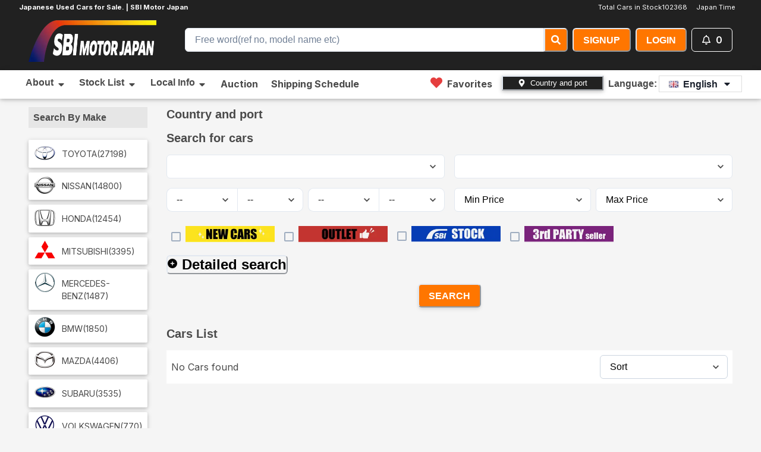

--- FILE ---
content_type: text/html; charset=utf-8
request_url: https://sbimotor.com/en/cars/KOMATSU/BM798F
body_size: 72370
content:
<!DOCTYPE html><html lang="en"><head><meta charSet="utf-8"/><meta name="viewport" content="width=device-width, initial-scale=1"/><link rel="preload" href="/_next/static/media/e4af272ccee01ff0-s.p.woff2" as="font" crossorigin="" type="font/woff2"/><link rel="stylesheet" href="/_next/static/css/c941987fe14b13e8.css" data-precedence="next"/><link rel="stylesheet" href="/_next/static/css/c9218e21a5b3922b.css" data-precedence="next"/><link rel="preload" as="script" fetchPriority="low" href="/_next/static/chunks/webpack-e37e72170421b439.js"/><script src="/_next/static/chunks/fd9d1056-663e05dfe0d73c10.js" async=""></script><script src="/_next/static/chunks/8069-78764ee6a1e536f9.js" async=""></script><script src="/_next/static/chunks/main-app-4d1564f0311960d9.js" async=""></script><script src="/_next/static/chunks/1749-c1f0dfd99d1936ca.js" async=""></script><script src="/_next/static/chunks/app/global-error-0419f1e394777c1c.js" async=""></script><script src="/_next/static/chunks/8773-4dd867439c7bf28a.js" async=""></script><script src="/_next/static/chunks/4559-6aeee7f708455a97.js" async=""></script><script src="/_next/static/chunks/1086-a76ebc8457e85ab5.js" async=""></script><script src="/_next/static/chunks/app/layout-f30c99d9ef1f2c47.js" async=""></script><script src="/_next/static/chunks/53c13509-410341d555c75c87.js" async=""></script><script src="/_next/static/chunks/1815-81019469df1ff1d8.js" async=""></script><script src="/_next/static/chunks/4505-50eb857533ecc8a2.js" async=""></script><script src="/_next/static/chunks/8621-0993c778dedf5005.js" async=""></script><script src="/_next/static/chunks/3738-ce0d4c018aa80fb0.js" async=""></script><script src="/_next/static/chunks/9993-bad621c4aff97ab0.js" async=""></script><script src="/_next/static/chunks/5250-f3df3ed94a92542a.js" async=""></script><script src="/_next/static/chunks/1235-53003c7519d20f30.js" async=""></script><script src="/_next/static/chunks/3847-79193cd080a65237.js" async=""></script><script src="/_next/static/chunks/app/%5Blocale%5D/cars/%5B%5B...path%5D%5D/page-03a5ded22cc4dc7a.js" async=""></script><script src="/_next/static/chunks/8e1d74a4-0c15475dbcd69e46.js" async=""></script><script src="/_next/static/chunks/795d4814-245ba4745b54547a.js" async=""></script><script src="/_next/static/chunks/c916193b-e3a2e4fae0242f75.js" async=""></script><script src="/_next/static/chunks/2017-db938ad7a15bc573.js" async=""></script><script src="/_next/static/chunks/app/%5Blocale%5D/layout-5076a28495dc08e3.js" async=""></script><script src="/_next/static/chunks/app/%5Blocale%5D/error-203346ce2a39a669.js" async=""></script><title>TOYOTA HILUX Used Cars for Sale | SBI Motor Japan</title><meta name="description" content="TOYOTA HILUX for sale. We offer quality Japanese used cars at the best prices. Check out our inventory."/><meta name="keywords" content="Japanese used cars"/><meta name="robots" content="index"/><meta name="googlebot" content="index"/><link rel="canonical" href="https://sbimotor.com"/><meta property="og:title" content="TOYOTA HILUX Used Cars for Sale | SBI Motor Japan"/><meta property="og:description" content="TOYOTA HILUX for sale. We offer quality Japanese used cars at the best prices. Check out our inventory."/><meta property="og:locale" content="ja_JP"/><meta property="og:type" content="website"/><meta name="twitter:card" content="summary_large_image"/><meta name="twitter:title" content="TOYOTA HILUX Used Cars for Sale | SBI Motor Japan"/><meta name="twitter:description" content="TOYOTA HILUX for sale. We offer quality Japanese used cars at the best prices. Check out our inventory."/><meta name="twitter:image:type" content="image/png"/><meta name="twitter:image:width" content="1200"/><meta name="twitter:image:height" content="630"/><meta name="twitter:image" content="https://sbimotor.com/twitter-image.png?f8d636239a62375c"/><link rel="icon" href="/favicon.ico" type="image/x-icon" sizes="128x128"/><link rel="apple-touch-icon" href="/apple-icon.png?469c031dcbb57ab7" type="image/png" sizes="128x128"/><meta name="next-size-adjust"/><meta property="fb:app_id" content="sbimotorjapan"/><script src="/_next/static/chunks/polyfills-c67a75d1b6f99dc8.js" noModule=""></script><style data-emotion="css 0 gysqff fubdgu 1cgn62j spn4bz 1cjy4zv izun9n 1apsnxb 1ikxrq3 155za0w 1dklj6k 4g6ai3 126lfdj ez23ye cuv99z xl71ch 1hzyiq5 r6z5ec 1kfu8nn 18esm8n 11ze7cv 1t4pgao animation-14pkoxc 1rw6aph 1x2mmtd 1wh2kri qrtutr 17mg6aq uttm9k 186l2rg 1hb5ode 12vdn2q 13otjrl 1rj6szl idkz9h wcgqbz qptiug 1q641ek iohxn1 42b2qy 15ttuzt enlu8r 6x44c9 prxc60 9u48bm 1xix1js 145u4dt sdnea5 sdqvzz 17xejub nekoll"> :host,:root,[data-theme]{--chakra-ring-inset:var(--chakra-empty,/*!*/ /*!*/);--chakra-ring-offset-width:0px;--chakra-ring-offset-color:#fff;--chakra-ring-color:rgba(66, 153, 225, 0.6);--chakra-ring-offset-shadow:0 0 #0000;--chakra-ring-shadow:0 0 #0000;--chakra-space-x-reverse:0;--chakra-space-y-reverse:0;--chakra-colors-transparent:transparent;--chakra-colors-current:currentColor;--chakra-colors-black:#000000;--chakra-colors-white:#FFFFFF;--chakra-colors-whiteAlpha-50:rgba(255, 255, 255, 0.04);--chakra-colors-whiteAlpha-100:rgba(255, 255, 255, 0.06);--chakra-colors-whiteAlpha-200:rgba(255, 255, 255, 0.08);--chakra-colors-whiteAlpha-300:rgba(255, 255, 255, 0.16);--chakra-colors-whiteAlpha-400:rgba(255, 255, 255, 0.24);--chakra-colors-whiteAlpha-500:rgba(255, 255, 255, 0.36);--chakra-colors-whiteAlpha-600:rgba(255, 255, 255, 0.48);--chakra-colors-whiteAlpha-700:rgba(255, 255, 255, 0.64);--chakra-colors-whiteAlpha-800:rgba(255, 255, 255, 0.80);--chakra-colors-whiteAlpha-900:rgba(255, 255, 255, 0.92);--chakra-colors-blackAlpha-50:rgba(0, 0, 0, 0.04);--chakra-colors-blackAlpha-100:rgba(0, 0, 0, 0.06);--chakra-colors-blackAlpha-200:rgba(0, 0, 0, 0.08);--chakra-colors-blackAlpha-300:rgba(0, 0, 0, 0.16);--chakra-colors-blackAlpha-400:rgba(0, 0, 0, 0.24);--chakra-colors-blackAlpha-500:rgba(0, 0, 0, 0.36);--chakra-colors-blackAlpha-600:rgba(0, 0, 0, 0.48);--chakra-colors-blackAlpha-700:rgba(0, 0, 0, 0.64);--chakra-colors-blackAlpha-800:rgba(0, 0, 0, 0.80);--chakra-colors-blackAlpha-900:rgba(0, 0, 0, 0.92);--chakra-colors-gray-50:#F7FAFC;--chakra-colors-gray-100:#EDF2F7;--chakra-colors-gray-200:#E2E8F0;--chakra-colors-gray-300:#CBD5E0;--chakra-colors-gray-400:#A0AEC0;--chakra-colors-gray-500:#718096;--chakra-colors-gray-600:#4A5568;--chakra-colors-gray-700:#2D3748;--chakra-colors-gray-800:#1A202C;--chakra-colors-gray-900:#171923;--chakra-colors-red-50:#FFF5F5;--chakra-colors-red-100:#FED7D7;--chakra-colors-red-200:#FEB2B2;--chakra-colors-red-300:#FC8181;--chakra-colors-red-400:#F56565;--chakra-colors-red-500:#E53E3E;--chakra-colors-red-600:#C53030;--chakra-colors-red-700:#9B2C2C;--chakra-colors-red-800:#822727;--chakra-colors-red-900:#63171B;--chakra-colors-orange-50:#FFFAF0;--chakra-colors-orange-100:#FEEBC8;--chakra-colors-orange-200:#FBD38D;--chakra-colors-orange-300:#F6AD55;--chakra-colors-orange-400:#ED8936;--chakra-colors-orange-500:#DD6B20;--chakra-colors-orange-600:#C05621;--chakra-colors-orange-700:#9C4221;--chakra-colors-orange-800:#7B341E;--chakra-colors-orange-900:#652B19;--chakra-colors-yellow-50:#FFFFF0;--chakra-colors-yellow-100:#FEFCBF;--chakra-colors-yellow-200:#FAF089;--chakra-colors-yellow-300:#F6E05E;--chakra-colors-yellow-400:#ECC94B;--chakra-colors-yellow-500:#D69E2E;--chakra-colors-yellow-600:#B7791F;--chakra-colors-yellow-700:#975A16;--chakra-colors-yellow-800:#744210;--chakra-colors-yellow-900:#5F370E;--chakra-colors-green-50:#F0FFF4;--chakra-colors-green-100:#C6F6D5;--chakra-colors-green-200:#9AE6B4;--chakra-colors-green-300:#68D391;--chakra-colors-green-400:#48BB78;--chakra-colors-green-500:#38A169;--chakra-colors-green-600:#2F855A;--chakra-colors-green-700:#276749;--chakra-colors-green-800:#22543D;--chakra-colors-green-900:#1C4532;--chakra-colors-teal-50:#E6FFFA;--chakra-colors-teal-100:#B2F5EA;--chakra-colors-teal-200:#81E6D9;--chakra-colors-teal-300:#4FD1C5;--chakra-colors-teal-400:#38B2AC;--chakra-colors-teal-500:#319795;--chakra-colors-teal-600:#2C7A7B;--chakra-colors-teal-700:#285E61;--chakra-colors-teal-800:#234E52;--chakra-colors-teal-900:#1D4044;--chakra-colors-blue-50:#ebf8ff;--chakra-colors-blue-100:#bee3f8;--chakra-colors-blue-200:#90cdf4;--chakra-colors-blue-300:#63b3ed;--chakra-colors-blue-400:#4299e1;--chakra-colors-blue-500:#3182ce;--chakra-colors-blue-600:#2b6cb0;--chakra-colors-blue-700:#2c5282;--chakra-colors-blue-800:#2a4365;--chakra-colors-blue-900:#1A365D;--chakra-colors-cyan-50:#EDFDFD;--chakra-colors-cyan-100:#C4F1F9;--chakra-colors-cyan-200:#9DECF9;--chakra-colors-cyan-300:#76E4F7;--chakra-colors-cyan-400:#0BC5EA;--chakra-colors-cyan-500:#00B5D8;--chakra-colors-cyan-600:#00A3C4;--chakra-colors-cyan-700:#0987A0;--chakra-colors-cyan-800:#086F83;--chakra-colors-cyan-900:#065666;--chakra-colors-purple-50:#FAF5FF;--chakra-colors-purple-100:#E9D8FD;--chakra-colors-purple-200:#D6BCFA;--chakra-colors-purple-300:#B794F4;--chakra-colors-purple-400:#9F7AEA;--chakra-colors-purple-500:#805AD5;--chakra-colors-purple-600:#6B46C1;--chakra-colors-purple-700:#553C9A;--chakra-colors-purple-800:#44337A;--chakra-colors-purple-900:#322659;--chakra-colors-pink-50:#FFF5F7;--chakra-colors-pink-100:#FED7E2;--chakra-colors-pink-200:#FBB6CE;--chakra-colors-pink-300:#F687B3;--chakra-colors-pink-400:#ED64A6;--chakra-colors-pink-500:#D53F8C;--chakra-colors-pink-600:#B83280;--chakra-colors-pink-700:#97266D;--chakra-colors-pink-800:#702459;--chakra-colors-pink-900:#521B41;--chakra-colors-linkedin-50:#E8F4F9;--chakra-colors-linkedin-100:#CFEDFB;--chakra-colors-linkedin-200:#9BDAF3;--chakra-colors-linkedin-300:#68C7EC;--chakra-colors-linkedin-400:#34B3E4;--chakra-colors-linkedin-500:#00A0DC;--chakra-colors-linkedin-600:#008CC9;--chakra-colors-linkedin-700:#0077B5;--chakra-colors-linkedin-800:#005E93;--chakra-colors-linkedin-900:#004471;--chakra-colors-facebook-50:#E8F4F9;--chakra-colors-facebook-100:#D9DEE9;--chakra-colors-facebook-200:#B7C2DA;--chakra-colors-facebook-300:#6482C0;--chakra-colors-facebook-400:#4267B2;--chakra-colors-facebook-500:#385898;--chakra-colors-facebook-600:#314E89;--chakra-colors-facebook-700:#29487D;--chakra-colors-facebook-800:#223B67;--chakra-colors-facebook-900:#1E355B;--chakra-colors-messenger-50:#D0E6FF;--chakra-colors-messenger-100:#B9DAFF;--chakra-colors-messenger-200:#A2CDFF;--chakra-colors-messenger-300:#7AB8FF;--chakra-colors-messenger-400:#2E90FF;--chakra-colors-messenger-500:#0078FF;--chakra-colors-messenger-600:#0063D1;--chakra-colors-messenger-700:#0052AC;--chakra-colors-messenger-800:#003C7E;--chakra-colors-messenger-900:#002C5C;--chakra-colors-whatsapp-50:#dffeec;--chakra-colors-whatsapp-100:#b9f5d0;--chakra-colors-whatsapp-200:#90edb3;--chakra-colors-whatsapp-300:#65e495;--chakra-colors-whatsapp-400:#3cdd78;--chakra-colors-whatsapp-500:#22c35e;--chakra-colors-whatsapp-600:#179848;--chakra-colors-whatsapp-700:#0c6c33;--chakra-colors-whatsapp-800:#01421c;--chakra-colors-whatsapp-900:#001803;--chakra-colors-twitter-50:#E5F4FD;--chakra-colors-twitter-100:#C8E9FB;--chakra-colors-twitter-200:#A8DCFA;--chakra-colors-twitter-300:#83CDF7;--chakra-colors-twitter-400:#57BBF5;--chakra-colors-twitter-500:#1DA1F2;--chakra-colors-twitter-600:#1A94DA;--chakra-colors-twitter-700:#1681BF;--chakra-colors-twitter-800:#136B9E;--chakra-colors-twitter-900:#0D4D71;--chakra-colors-telegram-50:#E3F2F9;--chakra-colors-telegram-100:#C5E4F3;--chakra-colors-telegram-200:#A2D4EC;--chakra-colors-telegram-300:#7AC1E4;--chakra-colors-telegram-400:#47A9DA;--chakra-colors-telegram-500:#0088CC;--chakra-colors-telegram-600:#007AB8;--chakra-colors-telegram-700:#006BA1;--chakra-colors-telegram-800:#005885;--chakra-colors-telegram-900:#003F5E;--chakra-colors-brand-50:#FFF0CD;--chakra-colors-brand-100:#FFD56C;--chakra-colors-brand-200:#F7BB60;--chakra-colors-brand-300:#F7A65C;--chakra-colors-brand-400:#fc8b28;--chakra-colors-brand-500:#ff7600;--chakra-colors-brand-600:#f06719;--chakra-colors-brand-700:#e66015;--chakra-colors-brand-800:#9C4C21;--chakra-colors-brand-900:#6D3618;--chakra-colors-brand-brand-color:#ff7600;--chakra-colors-brand-dark:#212121;--chakra-colors-brand-light-gray:#e6e6e6;--chakra-borders-none:0;--chakra-borders-1px:1px solid;--chakra-borders-2px:2px solid;--chakra-borders-4px:4px solid;--chakra-borders-8px:8px solid;--chakra-fonts-heading:-apple-system,BlinkMacSystemFont,"Segoe UI",Helvetica,Arial,sans-serif,"Apple Color Emoji","Segoe UI Emoji","Segoe UI Symbol";--chakra-fonts-body:-apple-system,BlinkMacSystemFont,"Segoe UI",Helvetica,Arial,sans-serif,"Apple Color Emoji","Segoe UI Emoji","Segoe UI Symbol";--chakra-fonts-mono:SFMono-Regular,Menlo,Monaco,Consolas,"Liberation Mono","Courier New",monospace;--chakra-fontSizes-3xs:0.45rem;--chakra-fontSizes-2xs:0.625rem;--chakra-fontSizes-xs:0.75rem;--chakra-fontSizes-sm:0.875rem;--chakra-fontSizes-md:1rem;--chakra-fontSizes-lg:1.125rem;--chakra-fontSizes-xl:1.25rem;--chakra-fontSizes-2xl:1.5rem;--chakra-fontSizes-3xl:1.875rem;--chakra-fontSizes-4xl:2.25rem;--chakra-fontSizes-5xl:3rem;--chakra-fontSizes-6xl:3.75rem;--chakra-fontSizes-7xl:4.5rem;--chakra-fontSizes-8xl:6rem;--chakra-fontSizes-9xl:8rem;--chakra-fontWeights-hairline:100;--chakra-fontWeights-thin:200;--chakra-fontWeights-light:300;--chakra-fontWeights-normal:400;--chakra-fontWeights-medium:500;--chakra-fontWeights-semibold:600;--chakra-fontWeights-bold:700;--chakra-fontWeights-extrabold:800;--chakra-fontWeights-black:900;--chakra-letterSpacings-tighter:-0.05em;--chakra-letterSpacings-tight:-0.025em;--chakra-letterSpacings-normal:0;--chakra-letterSpacings-wide:0.025em;--chakra-letterSpacings-wider:0.05em;--chakra-letterSpacings-widest:0.1em;--chakra-lineHeights-3:.75rem;--chakra-lineHeights-4:1rem;--chakra-lineHeights-5:1.25rem;--chakra-lineHeights-6:1.5rem;--chakra-lineHeights-7:1.75rem;--chakra-lineHeights-8:2rem;--chakra-lineHeights-9:2.25rem;--chakra-lineHeights-10:2.5rem;--chakra-lineHeights-normal:normal;--chakra-lineHeights-none:1;--chakra-lineHeights-shorter:1.25;--chakra-lineHeights-short:1.375;--chakra-lineHeights-base:1.5;--chakra-lineHeights-tall:1.625;--chakra-lineHeights-taller:2;--chakra-radii-none:0;--chakra-radii-sm:0.125rem;--chakra-radii-base:0.25rem;--chakra-radii-md:0.375rem;--chakra-radii-lg:0.5rem;--chakra-radii-xl:0.75rem;--chakra-radii-2xl:1rem;--chakra-radii-3xl:1.5rem;--chakra-radii-full:9999px;--chakra-space-1:0.25rem;--chakra-space-2:0.5rem;--chakra-space-3:0.75rem;--chakra-space-4:1rem;--chakra-space-5:1.25rem;--chakra-space-6:1.5rem;--chakra-space-7:1.75rem;--chakra-space-8:2rem;--chakra-space-9:2.25rem;--chakra-space-10:2.5rem;--chakra-space-12:3rem;--chakra-space-14:3.5rem;--chakra-space-16:4rem;--chakra-space-20:5rem;--chakra-space-24:6rem;--chakra-space-28:7rem;--chakra-space-32:8rem;--chakra-space-36:9rem;--chakra-space-40:10rem;--chakra-space-44:11rem;--chakra-space-48:12rem;--chakra-space-52:13rem;--chakra-space-56:14rem;--chakra-space-60:15rem;--chakra-space-64:16rem;--chakra-space-72:18rem;--chakra-space-80:20rem;--chakra-space-96:24rem;--chakra-space-px:1px;--chakra-space-0-5:0.125rem;--chakra-space-1-5:0.375rem;--chakra-space-2-5:0.625rem;--chakra-space-3-5:0.875rem;--chakra-shadows-xs:0 0 0 1px rgba(0, 0, 0, 0.05);--chakra-shadows-sm:0 1px 2px 0 rgba(0, 0, 0, 0.05);--chakra-shadows-base:0 1px 3px 0 rgba(0, 0, 0, 0.1),0 1px 2px 0 rgba(0, 0, 0, 0.06);--chakra-shadows-md:0 4px 6px -1px rgba(0, 0, 0, 0.1),0 2px 4px -1px rgba(0, 0, 0, 0.06);--chakra-shadows-lg:0 10px 15px -3px rgba(0, 0, 0, 0.1),0 4px 6px -2px rgba(0, 0, 0, 0.05);--chakra-shadows-xl:0 20px 25px -5px rgba(0, 0, 0, 0.1),0 10px 10px -5px rgba(0, 0, 0, 0.04);--chakra-shadows-2xl:0 25px 50px -12px rgba(0, 0, 0, 0.25);--chakra-shadows-outline:0 0 0 3px rgba(66, 153, 225, 0.6);--chakra-shadows-inner:inset 0 2px 4px 0 rgba(0,0,0,0.06);--chakra-shadows-none:none;--chakra-shadows-dark-lg:rgba(0, 0, 0, 0.1) 0px 0px 0px 1px,rgba(0, 0, 0, 0.2) 0px 5px 10px,rgba(0, 0, 0, 0.4) 0px 15px 40px;--chakra-sizes-1:0.25rem;--chakra-sizes-2:0.5rem;--chakra-sizes-3:0.75rem;--chakra-sizes-4:1rem;--chakra-sizes-5:1.25rem;--chakra-sizes-6:1.5rem;--chakra-sizes-7:1.75rem;--chakra-sizes-8:2rem;--chakra-sizes-9:2.25rem;--chakra-sizes-10:2.5rem;--chakra-sizes-12:3rem;--chakra-sizes-14:3.5rem;--chakra-sizes-16:4rem;--chakra-sizes-20:5rem;--chakra-sizes-24:6rem;--chakra-sizes-28:7rem;--chakra-sizes-32:8rem;--chakra-sizes-36:9rem;--chakra-sizes-40:10rem;--chakra-sizes-44:11rem;--chakra-sizes-48:12rem;--chakra-sizes-52:13rem;--chakra-sizes-56:14rem;--chakra-sizes-60:15rem;--chakra-sizes-64:16rem;--chakra-sizes-72:18rem;--chakra-sizes-80:20rem;--chakra-sizes-96:24rem;--chakra-sizes-px:1px;--chakra-sizes-0-5:0.125rem;--chakra-sizes-1-5:0.375rem;--chakra-sizes-2-5:0.625rem;--chakra-sizes-3-5:0.875rem;--chakra-sizes-max:max-content;--chakra-sizes-min:min-content;--chakra-sizes-full:100%;--chakra-sizes-3xs:14rem;--chakra-sizes-2xs:16rem;--chakra-sizes-xs:20rem;--chakra-sizes-sm:24rem;--chakra-sizes-md:28rem;--chakra-sizes-lg:32rem;--chakra-sizes-xl:36rem;--chakra-sizes-2xl:42rem;--chakra-sizes-3xl:48rem;--chakra-sizes-4xl:56rem;--chakra-sizes-5xl:64rem;--chakra-sizes-6xl:72rem;--chakra-sizes-7xl:80rem;--chakra-sizes-8xl:90rem;--chakra-sizes-prose:60ch;--chakra-sizes-container-sm:640px;--chakra-sizes-container-md:768px;--chakra-sizes-container-lg:1024px;--chakra-sizes-container-xl:1280px;--chakra-zIndices-hide:-1;--chakra-zIndices-auto:auto;--chakra-zIndices-base:0;--chakra-zIndices-docked:10;--chakra-zIndices-dropdown:1000;--chakra-zIndices-sticky:1100;--chakra-zIndices-banner:1200;--chakra-zIndices-overlay:1300;--chakra-zIndices-modal:1400;--chakra-zIndices-popover:1500;--chakra-zIndices-skipLink:1600;--chakra-zIndices-toast:1700;--chakra-zIndices-tooltip:1800;--chakra-transition-property-common:background-color,border-color,color,fill,stroke,opacity,box-shadow,transform;--chakra-transition-property-colors:background-color,border-color,color,fill,stroke;--chakra-transition-property-dimensions:width,height;--chakra-transition-property-position:left,right,top,bottom;--chakra-transition-property-background:background-color,background-image,background-position;--chakra-transition-easing-ease-in:cubic-bezier(0.4, 0, 1, 1);--chakra-transition-easing-ease-out:cubic-bezier(0, 0, 0.2, 1);--chakra-transition-easing-ease-in-out:cubic-bezier(0.4, 0, 0.2, 1);--chakra-transition-duration-ultra-fast:50ms;--chakra-transition-duration-faster:100ms;--chakra-transition-duration-fast:150ms;--chakra-transition-duration-normal:200ms;--chakra-transition-duration-slow:300ms;--chakra-transition-duration-slower:400ms;--chakra-transition-duration-ultra-slow:500ms;--chakra-blur-none:0;--chakra-blur-sm:4px;--chakra-blur-base:8px;--chakra-blur-md:12px;--chakra-blur-lg:16px;--chakra-blur-xl:24px;--chakra-blur-2xl:40px;--chakra-blur-3xl:64px;--chakra-breakpoints-base:0em;--chakra-breakpoints-sm:30em;--chakra-breakpoints-md:48em;--chakra-breakpoints-lg:62em;--chakra-breakpoints-xl:80em;--chakra-breakpoints-2xl:96em;}.chakra-ui-light :host:not([data-theme]),.chakra-ui-light :root:not([data-theme]),.chakra-ui-light [data-theme]:not([data-theme]),[data-theme=light] :host:not([data-theme]),[data-theme=light] :root:not([data-theme]),[data-theme=light] [data-theme]:not([data-theme]),:host[data-theme=light],:root[data-theme=light],[data-theme][data-theme=light]{--chakra-colors-chakra-body-text:var(--chakra-colors-gray-800);--chakra-colors-chakra-body-bg:var(--chakra-colors-white);--chakra-colors-chakra-border-color:var(--chakra-colors-gray-200);--chakra-colors-chakra-inverse-text:var(--chakra-colors-white);--chakra-colors-chakra-subtle-bg:var(--chakra-colors-gray-100);--chakra-colors-chakra-subtle-text:var(--chakra-colors-gray-600);--chakra-colors-chakra-placeholder-color:var(--chakra-colors-gray-500);}.chakra-ui-dark :host:not([data-theme]),.chakra-ui-dark :root:not([data-theme]),.chakra-ui-dark [data-theme]:not([data-theme]),[data-theme=dark] :host:not([data-theme]),[data-theme=dark] :root:not([data-theme]),[data-theme=dark] [data-theme]:not([data-theme]),:host[data-theme=dark],:root[data-theme=dark],[data-theme][data-theme=dark]{--chakra-colors-chakra-body-text:var(--chakra-colors-whiteAlpha-900);--chakra-colors-chakra-body-bg:var(--chakra-colors-gray-800);--chakra-colors-chakra-border-color:var(--chakra-colors-whiteAlpha-300);--chakra-colors-chakra-inverse-text:var(--chakra-colors-gray-800);--chakra-colors-chakra-subtle-bg:var(--chakra-colors-gray-700);--chakra-colors-chakra-subtle-text:var(--chakra-colors-gray-400);--chakra-colors-chakra-placeholder-color:var(--chakra-colors-whiteAlpha-400);} html{line-height:1.5;-webkit-text-size-adjust:100%;font-family:system-ui,sans-serif;-webkit-font-smoothing:antialiased;text-rendering:optimizeLegibility;-moz-osx-font-smoothing:grayscale;touch-action:manipulation;}body{position:relative;min-height:100%;margin:0;font-feature-settings:"kern";}:where(*, *::before, *::after){border-width:0;border-style:solid;box-sizing:border-box;word-wrap:break-word;}main{display:block;}hr{border-top-width:1px;box-sizing:content-box;height:0;overflow:visible;}:where(pre, code, kbd,samp){font-family:SFMono-Regular,Menlo,Monaco,Consolas,monospace;font-size:1em;}a{background-color:transparent;color:inherit;-webkit-text-decoration:inherit;text-decoration:inherit;}abbr[title]{border-bottom:none;-webkit-text-decoration:underline;text-decoration:underline;-webkit-text-decoration:underline dotted;-webkit-text-decoration:underline dotted;text-decoration:underline dotted;}:where(b, strong){font-weight:bold;}small{font-size:80%;}:where(sub,sup){font-size:75%;line-height:0;position:relative;vertical-align:baseline;}sub{bottom:-0.25em;}sup{top:-0.5em;}img{border-style:none;}:where(button, input, optgroup, select, textarea){font-family:inherit;font-size:100%;line-height:1.15;margin:0;}:where(button, input){overflow:visible;}:where(button, select){text-transform:none;}:where(
          button::-moz-focus-inner,
          [type="button"]::-moz-focus-inner,
          [type="reset"]::-moz-focus-inner,
          [type="submit"]::-moz-focus-inner
        ){border-style:none;padding:0;}fieldset{padding:0.35em 0.75em 0.625em;}legend{box-sizing:border-box;color:inherit;display:table;max-width:100%;padding:0;white-space:normal;}progress{vertical-align:baseline;}textarea{overflow:auto;}:where([type="checkbox"], [type="radio"]){box-sizing:border-box;padding:0;}input[type="number"]::-webkit-inner-spin-button,input[type="number"]::-webkit-outer-spin-button{-webkit-appearance:none!important;}input[type="number"]{-moz-appearance:textfield;}input[type="search"]{-webkit-appearance:textfield;outline-offset:-2px;}input[type="search"]::-webkit-search-decoration{-webkit-appearance:none!important;}::-webkit-file-upload-button{-webkit-appearance:button;font:inherit;}details{display:block;}summary{display:-webkit-box;display:-webkit-list-item;display:-ms-list-itembox;display:list-item;}template{display:none;}[hidden]{display:none!important;}:where(
          blockquote,
          dl,
          dd,
          h1,
          h2,
          h3,
          h4,
          h5,
          h6,
          hr,
          figure,
          p,
          pre
        ){margin:0;}button{background:transparent;padding:0;}fieldset{margin:0;padding:0;}:where(ol, ul){margin:0;padding:0;}textarea{resize:vertical;}:where(button, [role="button"]){cursor:pointer;}button::-moz-focus-inner{border:0!important;}table{border-collapse:collapse;}:where(h1, h2, h3, h4, h5, h6){font-size:inherit;font-weight:inherit;}:where(button, input, optgroup, select, textarea){padding:0;line-height:inherit;color:inherit;}:where(img, svg, video, canvas, audio, iframe, embed, object){display:block;}:where(img, video){max-width:100%;height:auto;}[data-js-focus-visible] :focus:not([data-focus-visible-added]):not(
          [data-focus-visible-disabled]
        ){outline:none;box-shadow:none;}select::-ms-expand{display:none;}:root,:host{--chakra-vh:100vh;}@supports (height: -webkit-fill-available){:root,:host{--chakra-vh:-webkit-fill-available;}}@supports (height: -moz-fill-available){:root,:host{--chakra-vh:-moz-fill-available;}}@supports (height: 100dvh){:root,:host{--chakra-vh:100dvh;}} body{font-family:var(--chakra-fonts-body);color:var(--chakra-colors-chakra-body-text);background:var(--chakra-colors-chakra-body-bg);transition-property:background-color;transition-duration:var(--chakra-transition-duration-normal);line-height:var(--chakra-lineHeights-base);}*::-webkit-input-placeholder{color:var(--chakra-colors-chakra-placeholder-color);}*::-moz-placeholder{color:var(--chakra-colors-chakra-placeholder-color);}*:-ms-input-placeholder{color:var(--chakra-colors-chakra-placeholder-color);}*::placeholder{color:var(--chakra-colors-chakra-placeholder-color);}*,*::before,::after{border-color:var(--chakra-colors-chakra-border-color);} .css-spn4bz{transition-property:var(--chakra-transition-property-common);transition-duration:var(--chakra-transition-duration-fast);transition-timing-function:var(--chakra-transition-easing-ease-out);cursor:pointer;-webkit-text-decoration:none;text-decoration:none;outline:2px solid transparent;outline-offset:2px;color:inherit;}.css-spn4bz:hover,.css-spn4bz[data-hover]{-webkit-text-decoration:underline;text-decoration:underline;}.css-spn4bz:focus-visible,.css-spn4bz[data-focus-visible]{box-shadow:var(--chakra-shadows-outline);} .css-1cjy4zv{width:100%;height:var(--input-height);font-size:var(--input-font-size);-webkit-padding-start:var(--input-padding);padding-inline-start:var(--input-padding);-webkit-padding-end:var(--input-padding);padding-inline-end:var(--input-padding);border-radius:var(--input-border-radius);min-width:0px;outline:2px solid transparent;outline-offset:2px;position:relative;-webkit-appearance:none;-moz-appearance:none;-ms-appearance:none;appearance:none;transition-property:var(--chakra-transition-property-common);transition-duration:var(--chakra-transition-duration-normal);--input-font-size:var(--chakra-fontSizes-md);--input-padding:var(--chakra-space-4);--input-border-radius:var(--chakra-radii-md);--input-height:var(--chakra-sizes-10);border:1px solid;border-color:inherit;background:inherit;}.css-1cjy4zv:disabled,.css-1cjy4zv[disabled],.css-1cjy4zv[aria-disabled=true],.css-1cjy4zv[data-disabled]{opacity:0.4;cursor:not-allowed;}.css-1cjy4zv:hover,.css-1cjy4zv[data-hover]{border-color:var(--chakra-colors-gray-300);}.css-1cjy4zv[aria-readonly=true],.css-1cjy4zv[readonly],.css-1cjy4zv[data-readonly]{box-shadow:var(--chakra-shadows-none)!important;-webkit-user-select:all;-moz-user-select:all;-ms-user-select:all;user-select:all;}.css-1cjy4zv[aria-invalid=true],.css-1cjy4zv[data-invalid]{border-color:#E53E3E;box-shadow:0 0 0 1px #E53E3E;}.css-1cjy4zv:focus-visible,.css-1cjy4zv[data-focus-visible]{z-index:1;border-color:#3182ce;box-shadow:0 0 0 1px #3182ce;} .css-izun9n{display:-webkit-inline-box;display:-webkit-inline-flex;display:-ms-inline-flexbox;display:inline-flex;-webkit-appearance:none;-moz-appearance:none;-ms-appearance:none;appearance:none;-webkit-align-items:center;-webkit-box-align:center;-ms-flex-align:center;align-items:center;-webkit-box-pack:center;-ms-flex-pack:center;-webkit-justify-content:center;justify-content:center;-webkit-user-select:none;-moz-user-select:none;-ms-user-select:none;user-select:none;position:relative;white-space:nowrap;vertical-align:middle;outline:2px solid transparent;outline-offset:2px;line-height:1.2;border-radius:var(--chakra-radii-md);font-weight:var(--chakra-fontWeights-semibold);transition-property:var(--chakra-transition-property-common);transition-duration:var(--chakra-transition-duration-normal);height:var(--chakra-sizes-10);min-width:var(--chakra-sizes-10);font-size:var(--chakra-fontSizes-md);-webkit-padding-start:var(--chakra-space-4);padding-inline-start:var(--chakra-space-4);-webkit-padding-end:var(--chakra-space-4);padding-inline-end:var(--chakra-space-4);background:var(--chakra-colors-brand-500);color:var(--chakra-colors-white);padding:0px;}.css-izun9n:focus-visible,.css-izun9n[data-focus-visible]{box-shadow:var(--chakra-shadows-outline);}.css-izun9n:disabled,.css-izun9n[disabled],.css-izun9n[aria-disabled=true],.css-izun9n[data-disabled]{opacity:0.4;cursor:not-allowed;box-shadow:var(--chakra-shadows-none);}.css-izun9n:hover,.css-izun9n[data-hover]{background:var(--chakra-colors-brand-600);}.css-izun9n:hover:disabled,.css-izun9n[data-hover]:disabled,.css-izun9n:hover[disabled],.css-izun9n[data-hover][disabled],.css-izun9n:hover[aria-disabled=true],.css-izun9n[data-hover][aria-disabled=true],.css-izun9n:hover[data-disabled],.css-izun9n[data-hover][data-disabled]{background:var(--chakra-colors-brand-500);}.css-izun9n:active,.css-izun9n[data-active]{background:var(--chakra-colors-brand-700);} .css-1apsnxb{display:-webkit-inline-box;display:-webkit-inline-flex;display:-ms-inline-flexbox;display:inline-flex;-webkit-appearance:none;-moz-appearance:none;-ms-appearance:none;appearance:none;-webkit-align-items:center;-webkit-box-align:center;-ms-flex-align:center;align-items:center;-webkit-box-pack:center;-ms-flex-pack:center;-webkit-justify-content:center;justify-content:center;-webkit-user-select:none;-moz-user-select:none;-ms-user-select:none;user-select:none;position:relative;white-space:nowrap;vertical-align:middle;outline:2px solid transparent;outline-offset:2px;line-height:1.2;border-radius:var(--chakra-radii-md);font-weight:var(--chakra-fontWeights-semibold);transition-property:var(--chakra-transition-property-common);transition-duration:var(--chakra-transition-duration-normal);height:var(--chakra-sizes-10);min-width:var(--chakra-sizes-10);font-size:var(--chakra-fontSizes-md);-webkit-padding-start:var(--chakra-space-4);padding-inline-start:var(--chakra-space-4);-webkit-padding-end:var(--chakra-space-4);padding-inline-end:var(--chakra-space-4);background:var(--chakra-colors-brand-500);color:var(--chakra-colors-white);margin-left:var(--chakra-space-2);}.css-1apsnxb:focus-visible,.css-1apsnxb[data-focus-visible]{box-shadow:var(--chakra-shadows-outline);}.css-1apsnxb:disabled,.css-1apsnxb[disabled],.css-1apsnxb[aria-disabled=true],.css-1apsnxb[data-disabled]{opacity:0.4;cursor:not-allowed;box-shadow:var(--chakra-shadows-none);}.css-1apsnxb:hover,.css-1apsnxb[data-hover]{background:var(--chakra-colors-brand-600);}.css-1apsnxb:hover:disabled,.css-1apsnxb[data-hover]:disabled,.css-1apsnxb:hover[disabled],.css-1apsnxb[data-hover][disabled],.css-1apsnxb:hover[aria-disabled=true],.css-1apsnxb[data-hover][aria-disabled=true],.css-1apsnxb:hover[data-disabled],.css-1apsnxb[data-hover][data-disabled]{background:var(--chakra-colors-brand-500);}.css-1apsnxb:active,.css-1apsnxb[data-active]{background:var(--chakra-colors-brand-700);} .css-1ikxrq3{display:-webkit-inline-box;display:-webkit-inline-flex;display:-ms-inline-flexbox;display:inline-flex;-webkit-appearance:none;-moz-appearance:none;-ms-appearance:none;appearance:none;-webkit-align-items:center;-webkit-box-align:center;-ms-flex-align:center;align-items:center;-webkit-box-pack:center;-ms-flex-pack:center;-webkit-justify-content:center;justify-content:center;-webkit-user-select:none;-moz-user-select:none;-ms-user-select:none;user-select:none;position:relative;white-space:nowrap;vertical-align:middle;outline:2px solid transparent;outline-offset:2px;line-height:1.2;border-radius:var(--chakra-radii-md);font-weight:var(--chakra-fontWeights-semibold);transition-property:var(--chakra-transition-property-common);transition-duration:var(--chakra-transition-duration-normal);height:var(--chakra-sizes-10);min-width:var(--chakra-sizes-10);font-size:var(--chakra-fontSizes-md);-webkit-padding-start:var(--chakra-space-4);padding-inline-start:var(--chakra-space-4);-webkit-padding-end:var(--chakra-space-4);padding-inline-end:var(--chakra-space-4);background:var(--chakra-colors-brand-500);color:var(--chakra-colors-white);padding:0px;margin-left:var(--chakra-space-2);}.css-1ikxrq3:focus-visible,.css-1ikxrq3[data-focus-visible]{box-shadow:var(--chakra-shadows-outline);}.css-1ikxrq3:disabled,.css-1ikxrq3[disabled],.css-1ikxrq3[aria-disabled=true],.css-1ikxrq3[data-disabled]{opacity:0.4;cursor:not-allowed;box-shadow:var(--chakra-shadows-none);}.css-1ikxrq3:hover,.css-1ikxrq3[data-hover]{background:var(--chakra-colors-brand-600);}.css-1ikxrq3:hover:disabled,.css-1ikxrq3[data-hover]:disabled,.css-1ikxrq3:hover[disabled],.css-1ikxrq3[data-hover][disabled],.css-1ikxrq3:hover[aria-disabled=true],.css-1ikxrq3[data-hover][aria-disabled=true],.css-1ikxrq3:hover[data-disabled],.css-1ikxrq3[data-hover][data-disabled]{background:var(--chakra-colors-brand-500);}.css-1ikxrq3:active,.css-1ikxrq3[data-active]{background:var(--chakra-colors-brand-700);} .css-155za0w{list-style-type:none;} .css-1dklj6k{font-family:var(--chakra-fonts-heading);font-weight:var(--chakra-fontWeights-bold);font-size:var(--chakra-fontSizes-3xl);line-height:1.33;}@media screen and (min-width: 48em){.css-1dklj6k{font-size:var(--chakra-fontSizes-4xl);line-height:1.2;}} .css-4g6ai3{cursor:pointer;} .css-126lfdj{display:inline-block;line-height:1em;-webkit-flex-shrink:0;-ms-flex-negative:0;flex-shrink:0;color:var(--chakra-colors-red-500);width:var(--chakra-sizes-5);height:var(--chakra-sizes-5);margin-right:var(--chakra-space-2);} .css-ez23ye{display:-webkit-inline-box;display:-webkit-inline-flex;display:-ms-inline-flexbox;display:inline-flex;-webkit-appearance:none;-moz-appearance:none;-ms-appearance:none;appearance:none;-webkit-align-items:center;-webkit-box-align:center;-ms-flex-align:center;align-items:center;-webkit-box-pack:center;-ms-flex-pack:center;-webkit-justify-content:center;justify-content:center;-webkit-user-select:none;-moz-user-select:none;-ms-user-select:none;user-select:none;position:relative;white-space:nowrap;vertical-align:middle;outline:2px solid transparent;outline-offset:2px;line-height:1.2;border-radius:var(--chakra-radii-md);font-weight:var(--chakra-fontWeights-semibold);transition-property:var(--chakra-transition-property-common);transition-duration:var(--chakra-transition-duration-normal);height:var(--chakra-sizes-10);min-width:var(--chakra-sizes-10);font-size:var(--chakra-fontSizes-md);-webkit-padding-start:var(--chakra-space-4);padding-inline-start:var(--chakra-space-4);-webkit-padding-end:var(--chakra-space-4);padding-inline-end:var(--chakra-space-4);background:var(--chakra-colors-gray-100);color:var(--chakra-colors-gray-800);}.css-ez23ye:focus-visible,.css-ez23ye[data-focus-visible]{box-shadow:var(--chakra-shadows-outline);}.css-ez23ye:disabled,.css-ez23ye[disabled],.css-ez23ye[aria-disabled=true],.css-ez23ye[data-disabled]{opacity:0.4;cursor:not-allowed;box-shadow:var(--chakra-shadows-none);}.css-ez23ye:hover,.css-ez23ye[data-hover]{background:var(--chakra-colors-gray-200);}.css-ez23ye:hover:disabled,.css-ez23ye[data-hover]:disabled,.css-ez23ye:hover[disabled],.css-ez23ye[data-hover][disabled],.css-ez23ye:hover[aria-disabled=true],.css-ez23ye[data-hover][aria-disabled=true],.css-ez23ye:hover[data-disabled],.css-ez23ye[data-hover][data-disabled]{background:var(--chakra-colors-gray-100);}.css-ez23ye:active,.css-ez23ye[data-active]{background:var(--chakra-colors-gray-300);} .css-cuv99z{width:1em;height:1em;display:inline-block;line-height:1em;-webkit-flex-shrink:0;-ms-flex-negative:0;flex-shrink:0;color:currentColor;margin-right:var(--chakra-space-2);} .css-xl71ch{pointer-events:none;-webkit-flex:1 1 auto;-ms-flex:1 1 auto;flex:1 1 auto;min-width:0px;} .css-1hzyiq5{display:-webkit-inline-box;display:-webkit-inline-flex;display:-ms-inline-flexbox;display:inline-flex;-webkit-align-self:center;-ms-flex-item-align:center;align-self:center;-webkit-flex-shrink:0;-ms-flex-negative:0;flex-shrink:0;-webkit-margin-start:0.5rem;margin-inline-start:0.5rem;} .css-r6z5ec{z-index:1;} .css-1kfu8nn{outline:2px solid transparent;outline-offset:2px;--menu-bg:#fff;--menu-shadow:var(--chakra-shadows-sm);color:inherit;min-width:var(--chakra-sizes-3xs);padding-top:var(--chakra-space-2);padding-bottom:var(--chakra-space-2);z-index:1;border-radius:var(--chakra-radii-md);border-width:1px;background:var(--menu-bg);box-shadow:var(--menu-shadow);}.chakra-ui-dark .css-1kfu8nn:not([data-theme]),[data-theme=dark] .css-1kfu8nn:not([data-theme]),.css-1kfu8nn[data-theme=dark]{--menu-bg:var(--chakra-colors-gray-700);--menu-shadow:var(--chakra-shadows-dark-lg);} .css-18esm8n{-webkit-text-decoration:none;text-decoration:none;color:inherit;-webkit-user-select:none;-moz-user-select:none;-ms-user-select:none;user-select:none;display:-webkit-box;display:-webkit-flex;display:-ms-flexbox;display:flex;width:100%;-webkit-align-items:center;-webkit-box-align:center;-ms-flex-align:center;align-items:center;text-align:start;-webkit-flex:0 0 auto;-ms-flex:0 0 auto;flex:0 0 auto;outline:2px solid transparent;outline-offset:2px;padding-top:var(--chakra-space-1-5);padding-bottom:var(--chakra-space-1-5);-webkit-padding-start:var(--chakra-space-3);padding-inline-start:var(--chakra-space-3);-webkit-padding-end:var(--chakra-space-3);padding-inline-end:var(--chakra-space-3);transition-property:var(--chakra-transition-property-background);transition-duration:var(--chakra-transition-duration-ultra-fast);transition-timing-function:var(--chakra-transition-easing-ease-in);background:var(--menu-bg);}.css-18esm8n:focus,.css-18esm8n[data-focus]{--menu-bg:var(--chakra-colors-gray-100);}.chakra-ui-dark .css-18esm8n:focus:not([data-theme]),.chakra-ui-dark .css-18esm8n[data-focus]:not([data-theme]),[data-theme=dark] .css-18esm8n:focus:not([data-theme]),[data-theme=dark] .css-18esm8n[data-focus]:not([data-theme]),.css-18esm8n:focus[data-theme=dark],.css-18esm8n[data-focus][data-theme=dark]{--menu-bg:var(--chakra-colors-whiteAlpha-100);}.css-18esm8n:active,.css-18esm8n[data-active]{--menu-bg:var(--chakra-colors-gray-200);}.chakra-ui-dark .css-18esm8n:active:not([data-theme]),.chakra-ui-dark .css-18esm8n[data-active]:not([data-theme]),[data-theme=dark] .css-18esm8n:active:not([data-theme]),[data-theme=dark] .css-18esm8n[data-active]:not([data-theme]),.css-18esm8n:active[data-theme=dark],.css-18esm8n[data-active][data-theme=dark]{--menu-bg:var(--chakra-colors-whiteAlpha-200);}.css-18esm8n[aria-expanded=true],.css-18esm8n[data-expanded]{--menu-bg:var(--chakra-colors-gray-100);}.chakra-ui-dark .css-18esm8n[aria-expanded=true]:not([data-theme]),.chakra-ui-dark .css-18esm8n[data-expanded]:not([data-theme]),[data-theme=dark] .css-18esm8n[aria-expanded=true]:not([data-theme]),[data-theme=dark] .css-18esm8n[data-expanded]:not([data-theme]),.css-18esm8n[aria-expanded=true][data-theme=dark],.css-18esm8n[data-expanded][data-theme=dark]{--menu-bg:var(--chakra-colors-whiteAlpha-100);}.css-18esm8n:disabled,.css-18esm8n[disabled],.css-18esm8n[aria-disabled=true],.css-18esm8n[data-disabled]{opacity:0.4;cursor:not-allowed;} .css-11ze7cv{width:50%;} .css-1t4pgao{--skeleton-start-color:var(--chakra-colors-gray-100);--skeleton-end-color:var(--chakra-colors-gray-400);background:var(--skeleton-start-color);border-color:var(--skeleton-end-color);opacity:0.7;border-radius:var(--chakra-radii-sm);-webkit-animation:0.8s linear infinite alternate animation-14pkoxc;animation:0.8s linear infinite alternate animation-14pkoxc;box-shadow:var(--chakra-shadows-none);-webkit-background-clip:padding-box;background-clip:padding-box;cursor:default;color:var(--chakra-colors-transparent);pointer-events:none;-webkit-user-select:none;-moz-user-select:none;-ms-user-select:none;user-select:none;margin-bottom:var(--chakra-space-4);width:100%;height:var(--chakra-sizes-2);}.chakra-ui-dark .css-1t4pgao:not([data-theme]),[data-theme=dark] .css-1t4pgao:not([data-theme]),.css-1t4pgao[data-theme=dark]{--skeleton-start-color:var(--chakra-colors-gray-800);--skeleton-end-color:var(--chakra-colors-gray-600);}.css-1t4pgao::before,.css-1t4pgao::after,.css-1t4pgao *{visibility:hidden;} @-webkit-keyframes animation-14pkoxc{from{border-color:var(--skeleton-start-color);background:var(--skeleton-start-color);}to{border-color:var(--skeleton-end-color);background:var(--skeleton-end-color);}}@keyframes animation-14pkoxc{from{border-color:var(--skeleton-start-color);background:var(--skeleton-start-color);}to{border-color:var(--skeleton-end-color);background:var(--skeleton-end-color);}} .css-1rw6aph{--skeleton-start-color:var(--chakra-colors-gray-100);--skeleton-end-color:var(--chakra-colors-gray-400);background:var(--skeleton-start-color);border-color:var(--skeleton-end-color);opacity:0.7;border-radius:var(--chakra-radii-sm);-webkit-animation:0.8s linear infinite alternate animation-14pkoxc;animation:0.8s linear infinite alternate animation-14pkoxc;box-shadow:var(--chakra-shadows-none);-webkit-background-clip:padding-box;background-clip:padding-box;cursor:default;color:var(--chakra-colors-transparent);pointer-events:none;-webkit-user-select:none;-moz-user-select:none;-ms-user-select:none;user-select:none;margin-bottom:0px;width:80%;height:var(--chakra-sizes-2);}.chakra-ui-dark .css-1rw6aph:not([data-theme]),[data-theme=dark] .css-1rw6aph:not([data-theme]),.css-1rw6aph[data-theme=dark]{--skeleton-start-color:var(--chakra-colors-gray-800);--skeleton-end-color:var(--chakra-colors-gray-600);}.css-1rw6aph::before,.css-1rw6aph::after,.css-1rw6aph *{visibility:hidden;} .css-1x2mmtd{display:-webkit-inline-box;display:-webkit-inline-flex;display:-ms-inline-flexbox;display:inline-flex;-webkit-appearance:none;-moz-appearance:none;-ms-appearance:none;appearance:none;-webkit-align-items:center;-webkit-box-align:center;-ms-flex-align:center;align-items:center;-webkit-box-pack:center;-ms-flex-pack:center;-webkit-justify-content:center;justify-content:center;-webkit-user-select:none;-moz-user-select:none;-ms-user-select:none;user-select:none;position:relative;white-space:nowrap;vertical-align:middle;outline:2px solid transparent;outline-offset:2px;line-height:1.2;border-radius:var(--chakra-radii-md);font-weight:var(--chakra-fontWeights-semibold);transition-property:var(--chakra-transition-property-common);transition-duration:var(--chakra-transition-duration-normal);height:var(--chakra-sizes-10);min-width:var(--chakra-sizes-10);font-size:var(--chakra-fontSizes-md);-webkit-padding-start:var(--chakra-space-4);padding-inline-start:var(--chakra-space-4);-webkit-padding-end:var(--chakra-space-4);padding-inline-end:var(--chakra-space-4);border:1px solid;border-color:var(--chakra-colors-white);color:var(--chakra-colors-white);margin-left:var(--chakra-space-2);}.css-1x2mmtd:focus-visible,.css-1x2mmtd[data-focus-visible]{box-shadow:var(--chakra-shadows-outline);}.css-1x2mmtd:disabled,.css-1x2mmtd[disabled],.css-1x2mmtd[aria-disabled=true],.css-1x2mmtd[data-disabled]{opacity:0.4;cursor:not-allowed;box-shadow:var(--chakra-shadows-none);}.css-1x2mmtd:hover,.css-1x2mmtd[data-hover]{background:var(--chakra-colors-gray-100);}.css-1x2mmtd:hover:disabled,.css-1x2mmtd[data-hover]:disabled,.css-1x2mmtd:hover[disabled],.css-1x2mmtd[data-hover][disabled],.css-1x2mmtd:hover[aria-disabled=true],.css-1x2mmtd[data-hover][aria-disabled=true],.css-1x2mmtd:hover[data-disabled],.css-1x2mmtd[data-hover][data-disabled]{background:initial;}.chakra-button__group[data-attached][data-orientation=horizontal]>.css-1x2mmtd:not(:last-of-type){-webkit-margin-end:-1px;margin-inline-end:-1px;}.chakra-button__group[data-attached][data-orientation=vertical]>.css-1x2mmtd:not(:last-of-type){margin-bottom:-1px;}.css-1x2mmtd:active,.css-1x2mmtd[data-active]{background:var(--chakra-colors-gray-200);} .css-1wh2kri{display:-webkit-inline-box;display:-webkit-inline-flex;display:-ms-inline-flexbox;display:inline-flex;-webkit-align-self:center;-ms-flex-item-align:center;align-self:center;-webkit-flex-shrink:0;-ms-flex-negative:0;flex-shrink:0;-webkit-margin-end:0.5rem;margin-inline-end:0.5rem;} .css-qrtutr{font-family:var(--chakra-fonts-heading);font-weight:var(--chakra-fontWeights-bold);background:var(--chakra-colors-brand-light-gray);padding:var(--chakra-space-2);}@media screen and (min-width: 0em) and (max-width: 29.98em){.css-qrtutr{font-size:var(--chakra-fontSizes-xl);line-height:1.2;}}@media screen and (min-width: 30em) and (max-width: 47.98em){.css-qrtutr{font-size:var(--chakra-fontSizes-xl);line-height:1.2;}}@media screen and (min-width: 48em){.css-qrtutr{font-size:var(--chakra-fontSizes-md);line-height:1.2;}} .css-17mg6aq{border-top-width:1px;border-color:inherit;overflow-anchor:none;}.css-17mg6aq:last-of-type{border-bottom-width:1px;} .css-uttm9k{display:-webkit-box;display:-webkit-flex;display:-ms-flexbox;display:flex;-webkit-align-items:center;-webkit-box-align:center;-ms-flex-align:center;align-items:center;width:100%;outline:2px solid transparent;outline-offset:2px;transition-property:var(--chakra-transition-property-common);transition-duration:var(--chakra-transition-duration-normal);font-size:var(--chakra-fontSizes-md);-webkit-padding-start:var(--chakra-space-4);padding-inline-start:var(--chakra-space-4);-webkit-padding-end:var(--chakra-space-4);padding-inline-end:var(--chakra-space-4);padding-top:var(--chakra-space-2);padding-bottom:var(--chakra-space-2);}.css-uttm9k:focus-visible,.css-uttm9k[data-focus-visible]{box-shadow:var(--chakra-shadows-outline);}.css-uttm9k:hover,.css-uttm9k[data-hover]{background:var(--chakra-colors-blackAlpha-50);}.css-uttm9k:disabled,.css-uttm9k[disabled],.css-uttm9k[aria-disabled=true],.css-uttm9k[data-disabled]{opacity:0.4;cursor:not-allowed;} .css-186l2rg{width:1em;height:1em;display:inline-block;line-height:1em;-webkit-flex-shrink:0;-ms-flex-negative:0;flex-shrink:0;color:currentColor;opacity:1;-webkit-transition:-webkit-transform 0.2s;transition:transform 0.2s;transform-origin:center;font-size:1.25em;vertical-align:middle;} .css-1hb5ode{padding-top:var(--chakra-space-2);-webkit-padding-start:var(--chakra-space-4);padding-inline-start:var(--chakra-space-4);-webkit-padding-end:var(--chakra-space-4);padding-inline-end:var(--chakra-space-4);padding-bottom:var(--chakra-space-4);} .css-12vdn2q{border:0;border-bottom:1px solid;border-color:inherit;margin-top:var(--chakra-space-2);margin-bottom:var(--chakra-space-2);opacity:0.6;} .css-13otjrl{width:1em;height:1em;display:inline-block;line-height:1em;-webkit-flex-shrink:0;-ms-flex-negative:0;flex-shrink:0;color:currentColor;} .css-1rj6szl{font-family:var(--chakra-fonts-heading);font-weight:var(--chakra-fontWeights-bold);margin-bottom:1rem;}@media screen and (min-width: 0em) and (max-width: 29.98em){.css-1rj6szl{font-size:var(--chakra-fontSizes-xl);line-height:1.2;}}@media screen and (min-width: 30em) and (max-width: 47.98em){.css-1rj6szl{font-size:var(--chakra-fontSizes-xl);line-height:1.2;}}@media screen and (min-width: 48em){.css-1rj6szl{font-size:var(--chakra-fontSizes-xl);line-height:1.2;}} .css-idkz9h{border:0;clip:rect(0, 0, 0, 0);height:1px;width:1px;margin:-1px;padding:0px;overflow:hidden;white-space:nowrap;position:absolute;} .css-wcgqbz{margin-bottom:var(--chakra-space-1-5);} .css-qptiug{height:-webkit-fit-content;height:-moz-fit-content;height:fit-content;position:relative;width:100%;} .css-1q641ek{-webkit-padding-end:var(--chakra-space-8);padding-inline-end:var(--chakra-space-8);width:100%;height:var(--input-height);font-size:var(--input-font-size);-webkit-padding-start:var(--input-padding);padding-inline-start:var(--input-padding);border-radius:var(--input-border-radius);min-width:0px;outline:2px solid transparent;outline-offset:2px;position:relative;-webkit-appearance:none;-moz-appearance:none;-ms-appearance:none;appearance:none;transition-property:var(--chakra-transition-property-common);transition-duration:var(--chakra-transition-duration-normal);padding-bottom:1px;line-height:var(--chakra-lineHeights-normal);--select-bg:var(--chakra-colors-white);--input-font-size:var(--chakra-fontSizes-md);--input-padding:var(--chakra-space-4);--input-border-radius:var(--chakra-radii-md);--input-height:var(--chakra-sizes-10);border:1px solid;border-color:inherit;background:var(--chakra-colors-white);}.css-1q641ek:disabled,.css-1q641ek[disabled],.css-1q641ek[aria-disabled=true],.css-1q641ek[data-disabled]{opacity:0.4;cursor:not-allowed;}.chakra-ui-dark .css-1q641ek:not([data-theme]),[data-theme=dark] .css-1q641ek:not([data-theme]),.css-1q641ek[data-theme=dark]{--select-bg:var(--chakra-colors-gray-700);}.css-1q641ek >option,.css-1q641ek >optgroup{background:var(--select-bg);}.css-1q641ek:hover,.css-1q641ek[data-hover]{border-color:var(--chakra-colors-gray-300);}.css-1q641ek[aria-readonly=true],.css-1q641ek[readonly],.css-1q641ek[data-readonly]{box-shadow:var(--chakra-shadows-none)!important;-webkit-user-select:all;-moz-user-select:all;-ms-user-select:all;user-select:all;}.css-1q641ek[aria-invalid=true],.css-1q641ek[data-invalid]{border-color:#E53E3E;box-shadow:0 0 0 1px #E53E3E;}.css-1q641ek:focus-visible,.css-1q641ek[data-focus-visible]{z-index:1;border-color:#3182ce;box-shadow:0 0 0 1px #3182ce;}.css-1q641ek:focus,.css-1q641ek[data-focus]{z-index:unset;} .css-iohxn1{width:var(--chakra-sizes-6);height:100%;right:var(--chakra-space-2);color:currentColor;font-size:var(--chakra-fontSizes-xl);position:absolute;display:-webkit-inline-box;display:-webkit-inline-flex;display:-ms-inline-flexbox;display:inline-flex;-webkit-align-items:center;-webkit-box-align:center;-ms-flex-align:center;align-items:center;-webkit-box-pack:center;-ms-flex-pack:center;-webkit-justify-content:center;justify-content:center;pointer-events:none;top:50%;-webkit-transform:translateY(-50%);-moz-transform:translateY(-50%);-ms-transform:translateY(-50%);transform:translateY(-50%);}.css-iohxn1:disabled,.css-iohxn1[disabled],.css-iohxn1[aria-disabled=true],.css-iohxn1[data-disabled]{opacity:0.5;} .css-42b2qy{width:100%;height:-webkit-fit-content;height:-moz-fit-content;height:fit-content;position:relative;} .css-15ttuzt{cursor:pointer;display:-webkit-inline-box;display:-webkit-inline-flex;display:-ms-inline-flexbox;display:inline-flex;-webkit-align-items:center;-webkit-box-align:center;-ms-flex-align:center;align-items:center;vertical-align:top;position:relative;margin:var(--chakra-space-2);}.css-15ttuzt:disabled,.css-15ttuzt[disabled],.css-15ttuzt[aria-disabled=true],.css-15ttuzt[data-disabled]{cursor:not-allowed;} .css-enlu8r{display:-webkit-inline-box;display:-webkit-inline-flex;display:-ms-inline-flexbox;display:inline-flex;-webkit-align-items:center;-webkit-box-align:center;-ms-flex-align:center;align-items:center;-webkit-box-pack:center;-ms-flex-pack:center;-webkit-justify-content:center;justify-content:center;vertical-align:top;-webkit-user-select:none;-moz-user-select:none;-ms-user-select:none;user-select:none;-webkit-flex-shrink:0;-ms-flex-negative:0;flex-shrink:0;width:var(--checkbox-size);height:var(--checkbox-size);transition-property:box-shadow;transition-duration:var(--chakra-transition-duration-normal);border:2px solid;border-radius:var(--chakra-radii-sm);border-color:var(--chakra-colors-gray-400);color:var(--chakra-colors-white);--checkbox-size:var(--chakra-sizes-4);}.css-enlu8r[aria-checked=true],.css-enlu8r[data-checked]{background:var(--chakra-colors-blue-500);border-color:var(--chakra-colors-blue-500);color:var(--chakra-colors-white);}.css-enlu8r[aria-checked=true]:hover,.css-enlu8r[data-checked]:hover,.css-enlu8r[aria-checked=true][data-hover],.css-enlu8r[data-checked][data-hover]{background:var(--chakra-colors-blue-600);border-color:var(--chakra-colors-blue-600);}.css-enlu8r[aria-checked=true]:disabled,.css-enlu8r[data-checked]:disabled,.css-enlu8r[aria-checked=true][disabled],.css-enlu8r[data-checked][disabled],.css-enlu8r[aria-checked=true][aria-disabled=true],.css-enlu8r[data-checked][aria-disabled=true],.css-enlu8r[aria-checked=true][data-disabled],.css-enlu8r[data-checked][data-disabled]{border-color:var(--chakra-colors-gray-200);background:var(--chakra-colors-gray-200);color:var(--chakra-colors-gray-500);}.css-enlu8r:indeterminate,.css-enlu8r[aria-checked=mixed],.css-enlu8r[data-indeterminate]{background:var(--chakra-colors-blue-500);border-color:var(--chakra-colors-blue-500);color:var(--chakra-colors-white);}.css-enlu8r:disabled,.css-enlu8r[disabled],.css-enlu8r[aria-disabled=true],.css-enlu8r[data-disabled]{background:var(--chakra-colors-gray-100);border-color:var(--chakra-colors-gray-100);}.css-enlu8r:focus-visible,.css-enlu8r[data-focus-visible]{box-shadow:var(--chakra-shadows-outline);}.css-enlu8r[aria-invalid=true],.css-enlu8r[data-invalid]{border-color:var(--chakra-colors-red-500);} .css-6x44c9{-webkit-margin-start:0.5rem;margin-inline-start:0.5rem;-webkit-user-select:none;-moz-user-select:none;-ms-user-select:none;user-select:none;font-size:var(--chakra-fontSizes-md);}.css-6x44c9:disabled,.css-6x44c9[disabled],.css-6x44c9[aria-disabled=true],.css-6x44c9[data-disabled]{opacity:0.4;} .css-prxc60{display:-webkit-inline-box;display:-webkit-inline-flex;display:-ms-inline-flexbox;display:inline-flex;-webkit-appearance:none;-moz-appearance:none;-ms-appearance:none;appearance:none;-webkit-align-items:center;-webkit-box-align:center;-ms-flex-align:center;align-items:center;-webkit-box-pack:center;-ms-flex-pack:center;-webkit-justify-content:center;justify-content:center;-webkit-user-select:none;-moz-user-select:none;-ms-user-select:none;user-select:none;position:relative;white-space:nowrap;vertical-align:baseline;outline:2px solid transparent;outline-offset:2px;line-height:var(--chakra-lineHeights-normal);border-radius:var(--chakra-radii-md);font-weight:var(--chakra-fontWeights-semibold);transition-property:var(--chakra-transition-property-common);transition-duration:var(--chakra-transition-duration-normal);height:auto;min-width:var(--chakra-sizes-10);font-size:var(--chakra-fontSizes-md);-webkit-padding-start:var(--chakra-space-4);padding-inline-start:var(--chakra-space-4);-webkit-padding-end:var(--chakra-space-4);padding-inline-end:var(--chakra-space-4);padding:0px;color:dark.500;}.css-prxc60:focus-visible,.css-prxc60[data-focus-visible]{box-shadow:var(--chakra-shadows-outline);}.css-prxc60:disabled,.css-prxc60[disabled],.css-prxc60[aria-disabled=true],.css-prxc60[data-disabled]{opacity:0.4;cursor:not-allowed;box-shadow:var(--chakra-shadows-none);}.css-prxc60:hover,.css-prxc60[data-hover]{-webkit-text-decoration:underline;text-decoration:underline;}.css-prxc60:hover:disabled,.css-prxc60[data-hover]:disabled,.css-prxc60:hover[disabled],.css-prxc60[data-hover][disabled],.css-prxc60:hover[aria-disabled=true],.css-prxc60[data-hover][aria-disabled=true],.css-prxc60:hover[data-disabled],.css-prxc60[data-hover][data-disabled]{background:initial;-webkit-text-decoration:none;text-decoration:none;}.css-prxc60:active,.css-prxc60[data-active]{color:dark.700;} .css-9u48bm{margin-right:0.5rem;} .css-1xix1js{font-family:var(--chakra-fonts-heading);font-weight:var(--chakra-fontWeights-bold);line-height:1.33;font-size:var(--chakra-fontSizes-2xl);}@media screen and (min-width: 48em){.css-1xix1js{line-height:1.2;}} .css-145u4dt{display:-webkit-box;display:-webkit-flex;display:-ms-flexbox;display:flex;-webkit-flex-direction:row;-ms-flex-direction:row;flex-direction:row;-webkit-box-pack:center;-ms-flex-pack:center;-webkit-justify-content:center;justify-content:center;margin-top:1rem;margin-bottom:2rem;} .css-sdnea5{display:-webkit-inline-box;display:-webkit-inline-flex;display:-ms-inline-flexbox;display:inline-flex;-webkit-appearance:none;-moz-appearance:none;-ms-appearance:none;appearance:none;-webkit-align-items:center;-webkit-box-align:center;-ms-flex-align:center;align-items:center;-webkit-box-pack:center;-ms-flex-pack:center;-webkit-justify-content:center;justify-content:center;-webkit-user-select:none;-moz-user-select:none;-ms-user-select:none;user-select:none;position:relative;white-space:nowrap;vertical-align:middle;outline:2px solid transparent;outline-offset:2px;line-height:1.2;border-radius:var(--chakra-radii-md);font-weight:var(--chakra-fontWeights-semibold);transition-property:var(--chakra-transition-property-common);transition-duration:var(--chakra-transition-duration-normal);height:var(--chakra-sizes-10);min-width:var(--chakra-sizes-10);font-size:var(--chakra-fontSizes-md);-webkit-padding-start:var(--chakra-space-4);padding-inline-start:var(--chakra-space-4);-webkit-padding-end:var(--chakra-space-4);padding-inline-end:var(--chakra-space-4);background:var(--chakra-colors-brand-500);color:var(--chakra-colors-white);box-shadow:var(--chakra-shadows-md);}.css-sdnea5:focus-visible,.css-sdnea5[data-focus-visible]{box-shadow:var(--chakra-shadows-outline);}.css-sdnea5:disabled,.css-sdnea5[disabled],.css-sdnea5[aria-disabled=true],.css-sdnea5[data-disabled]{opacity:0.4;cursor:not-allowed;box-shadow:var(--chakra-shadows-none);}.css-sdnea5:hover,.css-sdnea5[data-hover]{background:var(--chakra-colors-brand-600);}.css-sdnea5:hover:disabled,.css-sdnea5[data-hover]:disabled,.css-sdnea5:hover[disabled],.css-sdnea5[data-hover][disabled],.css-sdnea5:hover[aria-disabled=true],.css-sdnea5[data-hover][aria-disabled=true],.css-sdnea5:hover[data-disabled],.css-sdnea5[data-hover][data-disabled]{background:var(--chakra-colors-brand-500);}.css-sdnea5:active,.css-sdnea5[data-active]{background:var(--chakra-colors-brand-700);} .css-sdqvzz{display:-webkit-box;display:-webkit-flex;display:-ms-flexbox;display:flex;-webkit-align-items:center;-webkit-box-align:center;-ms-flex-align:center;align-items:center;background:var(--chakra-colors-white);padding:var(--chakra-space-2);margin-bottom:1rem;} .css-17xejub{-webkit-flex:1;-ms-flex:1;flex:1;justify-self:stretch;-webkit-align-self:stretch;-ms-flex-item-align:stretch;align-self:stretch;} .css-nekoll{-webkit-padding-end:var(--chakra-space-8);padding-inline-end:var(--chakra-space-8);width:100%;height:var(--input-height);font-size:var(--input-font-size);-webkit-padding-start:var(--input-padding);padding-inline-start:var(--input-padding);border-radius:var(--input-border-radius);min-width:0px;outline:2px solid transparent;outline-offset:2px;position:relative;-webkit-appearance:none;-moz-appearance:none;-ms-appearance:none;appearance:none;transition-property:var(--chakra-transition-property-common);transition-duration:var(--chakra-transition-duration-normal);padding-bottom:1px;line-height:var(--chakra-lineHeights-normal);background:inherit;--select-bg:var(--chakra-colors-white);--input-font-size:var(--chakra-fontSizes-md);--input-padding:var(--chakra-space-4);--input-border-radius:var(--chakra-radii-md);--input-height:var(--chakra-sizes-10);border:var(--chakra-borders-1px);border-color:var(--chakra-colors-gray-300);}.css-nekoll:disabled,.css-nekoll[disabled],.css-nekoll[aria-disabled=true],.css-nekoll[data-disabled]{opacity:0.4;cursor:not-allowed;}.chakra-ui-dark .css-nekoll:not([data-theme]),[data-theme=dark] .css-nekoll:not([data-theme]),.css-nekoll[data-theme=dark]{--select-bg:var(--chakra-colors-gray-700);}.css-nekoll >option,.css-nekoll >optgroup{background:var(--select-bg);}.css-nekoll:hover,.css-nekoll[data-hover]{border-color:var(--chakra-colors-gray-300);}.css-nekoll[aria-readonly=true],.css-nekoll[readonly],.css-nekoll[data-readonly]{box-shadow:var(--chakra-shadows-none)!important;-webkit-user-select:all;-moz-user-select:all;-ms-user-select:all;user-select:all;}.css-nekoll[aria-invalid=true],.css-nekoll[data-invalid]{border-color:#E53E3E;box-shadow:0 0 0 1px #E53E3E;}.css-nekoll:focus-visible,.css-nekoll[data-focus-visible]{z-index:1;border-color:#3182ce;box-shadow:0 0 0 1px #3182ce;}.css-nekoll:focus,.css-nekoll[data-focus]{z-index:unset;}</style></head><body class="__className_f367f3"><header class="header"><div class="bg-dark css-0"><div class="bg-dark-inner css-0"><div class="copy-and-time css-0"><h1 class="site-info">Japanese Used Cars for Sale. | SBI Motor Japan</h1><a class="chakra-link total-cars css-spn4bz" href="/en/cars">Total Cars in Stock<!-- -->102368</a><div class="jp-time">Japan Time<!-- --> </div><!--$--><div></div><!--/$--></div><nav class="navbar"><a class="chakra-link navbar-brand css-spn4bz" href="/en"><img alt="This is my company logo" loading="lazy" width="400" height="80" decoding="async" data-nimg="1" class="logo" style="color:transparent" srcSet="/_next/image?url=%2F_next%2Fstatic%2Fmedia%2Flogo.6c979e41.png&amp;w=640&amp;q=75 1x, /_next/image?url=%2F_next%2Fstatic%2Fmedia%2Flogo.6c979e41.png&amp;w=828&amp;q=75 2x" src="/_next/image?url=%2F_next%2Fstatic%2Fmedia%2Flogo.6c979e41.png&amp;w=828&amp;q=75"/></a><style>
        .suggestion-item {
          padding: 3px; /* 余白 */
        }
        .suggestion-item:hover {
          background-color: #ff7600;
          font-weight: bold;
          color: #fafafa;
        }
      </style><form class="free-word-search" accept-charset="UTF-8"><div id="hader_search_group" class="input-group"><input aria-describedby="button-addon" aria-label="Search" placeholder="Free word(ref no, model name etc)" type="text" class="chakra-input ui-autocomplete-input css-1cjy4zv" id="hader_search_input" name="q[maker_maker_or_car_model_model_or_model_code_or_reference_id_cont]"/><div class="input-group-append"><button type="submit" class="chakra-button css-izun9n" aria-label="keyword search" id="button-addon"><svg stroke="currentColor" fill="currentColor" stroke-width="0" viewBox="0 0 512 512" aria-hidden="true" focusable="false" height="1em" width="1em" xmlns="http://www.w3.org/2000/svg"><path d="M505 442.7L405.3 343c-4.5-4.5-10.6-7-17-7H372c27.6-35.3 44-79.7 44-128C416 93.1 322.9 0 208 0S0 93.1 0 208s93.1 208 208 208c48.3 0 92.7-16.4 128-44v16.3c0 6.4 2.5 12.5 7 17l99.7 99.7c9.4 9.4 24.6 9.4 33.9 0l28.3-28.3c9.4-9.4 9.4-24.6.1-34zM208 336c-70.7 0-128-57.2-128-128 0-70.7 57.2-128 128-128 70.7 0 128 57.2 128 128 0 70.7-57.2 128-128 128z"></path></svg></button></div></div></form><button type="button" class="chakra-button pc-item css-1apsnxb">SIGNUP</button><button type="button" class="chakra-button pc-item css-1apsnxb">LOGIN</button><a class="chakra-button notice css-1x2mmtd" href="/en/user/cars/index"><span class="chakra-button__icon css-1wh2kri"><svg stroke="currentColor" fill="currentColor" stroke-width="0" viewBox="0 0 448 512" height="1em" width="1em" xmlns="http://www.w3.org/2000/svg" aria-hidden="true" focusable="false"><path d="M439.39 362.29c-19.32-20.76-55.47-51.99-55.47-154.29 0-77.7-54.48-139.9-127.94-155.16V32c0-17.67-14.32-32-31.98-32s-31.98 14.33-31.98 32v20.84C118.56 68.1 64.08 130.3 64.08 208c0 102.3-36.15 133.53-55.47 154.29-6 6.45-8.66 14.16-8.61 21.71.11 16.4 12.98 32 32.1 32h383.8c19.12 0 32-15.6 32.1-32 .05-7.55-2.61-15.27-8.61-21.71zM67.53 368c21.22-27.97 44.42-74.33 44.53-159.42 0-.2-.06-.38-.06-.58 0-61.86 50.14-112 112-112s112 50.14 112 112c0 .2-.06.38-.06.58.11 85.1 23.31 131.46 44.53 159.42H67.53zM224 512c35.32 0 63.97-28.65 63.97-64H160.03c0 35.35 28.65 64 63.97 64z"></path></svg></span>0</a><button type="button" class="chakra-button css-1ikxrq3" aria-label="" id="drawer-button"><svg stroke="currentColor" fill="currentColor" stroke-width="0" viewBox="0 0 24 24" aria-hidden="true" focusable="false" height="1em" width="1em" xmlns="http://www.w3.org/2000/svg"><path fill="none" d="M0 0h24v24H0z"></path><path d="M3 18h18v-2H3v2zm0-5h18v-2H3v2zm0-7v2h18V6H3z"></path></svg></button></nav></div></div><div class="sub_navi css-0"><ul role="list" class="title_list css-155za0w"><li class="about css-0"><h2 class="chakra-heading css-1dklj6k"><div class="title css-4g6ai3">About<svg stroke="currentColor" fill="currentColor" stroke-width="0" viewBox="0 0 320 512" height="1em" width="1em" xmlns="http://www.w3.org/2000/svg"><path d="M31.3 192h257.3c17.8 0 26.7 21.5 14.1 34.1L174.1 354.8c-7.8 7.8-20.5 7.8-28.3 0L17.2 226.1C4.6 213.5 13.5 192 31.3 192z"></path></svg></div></h2><ul role="list" class="dropdown-menu css-155za0w"><li class="css-0"><a class="chakra-link css-spn4bz" href="/en/about">About</a></li><li class="css-0"><a class="chakra-link css-spn4bz" href="/en/bank_information">Bank Information</a></li><li class="css-0"><a class="chakra-link css-spn4bz" href="/en/howtobuy">How to Buy</a></li><li class="css-0"><a class="chakra-link css-spn4bz" href="/en/faq">FAQ</a></li><li class="css-0"><a target="_blank" rel="noopener" class="chakra-link css-spn4bz" href="https://recruit.sbiaf.co.jp/recruitment/">Recruitment</a></li></ul></li><li class="css-0"><h2 class="chakra-heading css-1dklj6k"><div class="title css-4g6ai3">Stock List<svg stroke="currentColor" fill="currentColor" stroke-width="0" viewBox="0 0 320 512" height="1em" width="1em" xmlns="http://www.w3.org/2000/svg"><path d="M31.3 192h257.3c17.8 0 26.7 21.5 14.1 34.1L174.1 354.8c-7.8 7.8-20.5 7.8-28.3 0L17.2 226.1C4.6 213.5 13.5 192 31.3 192z"></path></svg></div></h2><div class="dropdown-menu css-0"><div class="box-wrapper stock-list css-0"><div class="css-0"><h3 class="chakra-heading css-1dklj6k">Search By Make</h3><!--$--><ul role="list" class="css-155za0w"><li class="css-0"><a class="chakra-link text-white hover:animate-pulse css-spn4bz" href="/en/cars/TOYOTA">TOYOTA<!-- -->(27198)</a></li><li class="css-0"><a class="chakra-link text-white hover:animate-pulse css-spn4bz" href="/en/cars/NISSAN">NISSAN<!-- -->(14800)</a></li><li class="css-0"><a class="chakra-link text-white hover:animate-pulse css-spn4bz" href="/en/cars/HONDA">HONDA<!-- -->(12454)</a></li><li class="css-0"><a class="chakra-link text-white hover:animate-pulse css-spn4bz" href="/en/cars/MITSUBISHI">MITSUBISHI<!-- -->(3395)</a></li><li class="css-0"><a class="chakra-link text-white hover:animate-pulse css-spn4bz" href="/en/cars/MERCEDES-BENZ">MERCEDES-BENZ<!-- -->(1487)</a></li><li class="css-0"><a class="chakra-link text-white hover:animate-pulse css-spn4bz" href="/en/cars/BMW">BMW<!-- -->(1850)</a></li><li class="css-0"><a class="chakra-link text-white hover:animate-pulse css-spn4bz" href="/en/cars/MAZDA">MAZDA<!-- -->(4406)</a></li><li class="css-0"><a class="chakra-link text-white hover:animate-pulse css-spn4bz" href="/en/cars/SUBARU">SUBARU<!-- -->(3535)</a></li><li class="css-0"><a class="chakra-link text-white hover:animate-pulse css-spn4bz" href="/en/cars/VOLKSWAGEN">VOLKSWAGEN<!-- -->(770)</a></li><li class="css-0"><a class="chakra-link text-white hover:animate-pulse css-spn4bz" href="/en/cars/SUZUKI">SUZUKI<!-- -->(15477)</a></li><li class="css-0"><a class="chakra-link text-white hover:animate-pulse css-spn4bz" href="/en/cars/ISUZU">ISUZU<!-- -->(1572)</a></li><li class="css-0"><a class="chakra-link text-white hover:animate-pulse css-spn4bz" href="/en/cars/AUDI">AUDI<!-- -->(489)</a></li><li class="css-0"><a class="chakra-link text-white hover:animate-pulse css-spn4bz" href="/en/cars/FORD">FORD<!-- -->(62)</a></li><li class="css-0"><a class="chakra-link text-white hover:animate-pulse css-spn4bz" href="/en/cars/DAIHATSU">DAIHATSU<!-- -->(11894)</a></li><li class="css-0"><a class="chakra-link text-white hover:animate-pulse css-spn4bz" href="/en/cars/LEXUS">LEXUS<!-- -->(1261)</a></li><li class="css-0"><a class="chakra-link text-white hover:animate-pulse css-spn4bz" href="/en/cars/HINO">HINO<!-- -->(28)</a></li><li class="css-0"><a class="chakra-link text-white hover:animate-pulse css-spn4bz" href="/en/cars/ALFA ROMEO">ALFA ROMEO<!-- -->(30)</a></li><li class="css-0"><a class="chakra-link text-white hover:animate-pulse css-spn4bz" href="/en/cars/BENTLEY">BENTLEY<!-- -->(43)</a></li><li class="css-0"><a class="chakra-link text-white hover:animate-pulse css-spn4bz" href="/en/cars/CHRYSLER">CHRYSLER<!-- -->(36)</a></li><li class="css-0"><a class="chakra-link text-white hover:animate-pulse css-spn4bz" href="/en/cars/CITROEN">CITROEN<!-- -->(89)</a></li><li class="css-0"><a class="chakra-link text-white hover:animate-pulse css-spn4bz" href="/en/cars/FIAT">FIAT<!-- -->(117)</a></li><li class="css-0"><a class="chakra-link text-white hover:animate-pulse css-spn4bz" href="/en/cars/JAGUAR">JAGUAR<!-- -->(13)</a></li><li class="css-0"><a class="chakra-link text-white hover:animate-pulse css-spn4bz" href="/en/cars/LAND ROVER">LAND ROVER<!-- -->(157)</a></li><li class="css-0"><a class="chakra-link text-white hover:animate-pulse css-spn4bz" href="/en/cars/MASERATI">MASERATI<!-- -->(60)</a></li><li class="css-0"><a class="chakra-link text-white hover:animate-pulse css-spn4bz" href="/en/cars/MITSUOKA">MITSUOKA<!-- -->(58)</a></li><li class="css-0"><a class="chakra-link text-white hover:animate-pulse css-spn4bz" href="/en/cars/PEUGEOT">PEUGEOT<!-- -->(208)</a></li><li class="css-0"><a class="chakra-link text-white hover:animate-pulse css-spn4bz" href="/en/cars/PORSCHE">PORSCHE<!-- -->(369)</a></li><li class="css-0"><a class="chakra-link text-white hover:animate-pulse css-spn4bz" href="/en/cars/RENAULT">RENAULT<!-- -->(134)</a></li><li class="css-0"><a class="chakra-link text-white hover:animate-pulse css-spn4bz" href="/en/cars/ROVER">ROVER<!-- -->(17)</a></li><li class="css-0"><a class="chakra-link text-white hover:animate-pulse css-spn4bz" href="/en/cars/TESLA">TESLA<!-- -->(28)</a></li><li class="css-0"><a class="chakra-link text-white hover:animate-pulse css-spn4bz" href="/en/cars/VOLVO">VOLVO<!-- -->(287)</a></li><li class="css-0"><a class="chakra-link text-white hover:animate-pulse css-spn4bz" href="/en/cars">ALL(102368)</a></li></ul><!--/$--></div><div class="css-0"><h3 class="chakra-heading css-1dklj6k">Search By Type</h3><!--$--><ul role="list" class="css-155za0w"><li class="css-0"><a class="chakra-link text-white hover:animate-pulse css-spn4bz" href="/en/cars?q%5Bbodystyle_eq%5D=Hatchback">Hatchback<!-- --> (<!-- -->9403<!-- -->)</a></li><li class="css-0"><a class="chakra-link text-white hover:animate-pulse css-spn4bz" href="/en/cars?q%5Bbodystyle_eq%5D=SUV">SUV<!-- --> (<!-- -->9094<!-- -->)</a></li><li class="css-0"><a class="chakra-link text-white hover:animate-pulse css-spn4bz" href="/en/cars?q%5Bbodystyle_eq%5D=Sedan">Sedan<!-- --> (<!-- -->7607<!-- -->)</a></li><li class="css-0"><a class="chakra-link text-white hover:animate-pulse css-spn4bz" href="/en/cars?q%5Bbodystyle_eq%5D=Wagon">Wagon<!-- --> (<!-- -->4102<!-- -->)</a></li><li class="css-0"><a class="chakra-link text-white hover:animate-pulse css-spn4bz" href="/en/cars?q%5Bbodystyle_eq%5D=Truck">Truck<!-- --> (<!-- -->4795<!-- -->)</a></li><li class="css-0"><a class="chakra-link text-white hover:animate-pulse css-spn4bz" href="/en/cars?q%5Bbodystyle_eq%5D=Van">Van<!-- --> (<!-- -->18162<!-- -->)</a></li><li class="css-0"><a class="chakra-link text-white hover:animate-pulse css-spn4bz" href="/en/cars?q%5Bbodystyle_eq%5D=Bus">Bus<!-- --> (<!-- -->128<!-- -->)</a></li></ul><!--/$--></div><div class="css-0"><h3 class="chakra-heading css-1dklj6k">Car Price</h3><ul role="list" class="css-155za0w"><li class="price-box css-0"><a class="chakra-link navi-botton css-spn4bz" href="/en/cars?q%5Bdisplay_fob_gteq%5D=&amp;q%5Bdisplay_fob_lteq%5D=500">Under $500</a></li><li class="price-box css-0"><a class="chakra-link navi-botton css-spn4bz" href="/en/cars?q%5Bdisplay_fob_gteq%5D=500&amp;q%5Bdisplay_fob_lteq%5D=1000">$500 - $1,000</a></li><li class="price-box css-0"><a class="chakra-link navi-botton css-spn4bz" href="/en/cars?q%5Bdisplay_fob_gteq%5D=1000&amp;q%5Bdisplay_fob_lteq%5D=1500">$1,000 - $1,500</a></li><li class="price-box css-0"><a class="chakra-link navi-botton css-spn4bz" href="/en/cars?q%5Bdisplay_fob_gteq%5D=1500&amp;q%5Bdisplay_fob_lteq%5D=2000">$1,500 - $2,000</a></li><li class="price-box css-0"><a class="chakra-link navi-botton css-spn4bz" href="/en/cars?q%5Bdisplay_fob_gteq%5D=2000&amp;q%5Bdisplay_fob_lteq%5D=3000">$2,000 - $3,000</a></li><li class="price-box css-0"><a class="chakra-link navi-botton css-spn4bz" href="/en/cars?q%5Bdisplay_fob_gteq%5D=3000&amp;q%5Bdisplay_fob_lteq%5D=5000">$3,000 - $5,000</a></li><li class="price-box css-0"><a class="chakra-link navi-botton css-spn4bz" href="/en/cars?q%5Bdisplay_fob_gteq%5D=5000&amp;q%5Bdisplay_fob_lteq%5D=10000">$5,000 - $10,000</a></li><li class="price-box css-0"><a class="chakra-link navi-botton css-spn4bz" href="/en/cars?q%5Bdisplay_fob_gteq%5D=10000&amp;q%5Bdisplay_fob_lteq%5D=15000">$10,000 - $15,000</a></li><li class="price-box css-0"><a class="chakra-link navi-botton css-spn4bz" href="/en/cars?q%5Bdisplay_fob_gteq%5D=15000&amp;q%5Bdisplay_fob_lteq%5D=20000">$15,000 - $20,000</a></li><li class="price-box css-0"><a class="chakra-link navi-botton css-spn4bz" href="/en/cars?q%5Bdisplay_fob_gteq%5D=20000&amp;q%5Bdisplay_fob_lteq%5D=40000">$20,000 - $40,000</a></li><li class="price-box css-0"><a class="chakra-link navi-botton css-spn4bz" href="/en/cars?q%5Bdisplay_fob_gteq%5D=40000&amp;q%5Bdisplay_fob_lteq%5D=">Over $40,000</a></li></ul></div></div></div></li><li class="css-0"><h2 class="chakra-heading css-1dklj6k"><div class="title css-4g6ai3">Local Info<svg stroke="currentColor" fill="currentColor" stroke-width="0" viewBox="0 0 320 512" height="1em" width="1em" xmlns="http://www.w3.org/2000/svg"><path d="M31.3 192h257.3c17.8 0 26.7 21.5 14.1 34.1L174.1 354.8c-7.8 7.8-20.5 7.8-28.3 0L17.2 226.1C4.6 213.5 13.5 192 31.3 192z"></path></svg></div></h2><div class="dropdown-menu css-0"><div class="box-wrapper local-info css-0"><div class="css-0"><h3 class="chakra-heading css-1dklj6k">Africa</h3><ul role="list" class="css-155za0w"><li class="css-0"><a class="chakra-link css-spn4bz" href="/en/tanzania"><i class="tanzania flag"></i>Tanzania</a></li><li class="css-0"><a class="chakra-link css-spn4bz" href="/en/zambia"><i class="zambia flag"></i>Zambia</a></li><li class="css-0"><a class="chakra-link css-spn4bz" href="/en/malawi"><i class="malawi flag"></i>Malawi</a></li><li class="css-0"><a class="chakra-link css-spn4bz" href="/en/mozambique"><i class="mozambique flag"></i>Mozambique</a></li><li class="css-0"><a class="chakra-link css-spn4bz" href="/en/lesotho"><i class="lesotho"></i>Lesotho</a></li><li class="css-0"><a class="chakra-link css-spn4bz" href="/en/botswana"><i class="botswana flag"></i>Botswana</a></li><li class="css-0"><a class="chakra-link css-spn4bz" href="/en/zimbabwe"><i class="zimbabwe flag"></i>Zimbabwe</a></li><li class="css-0"><a class="chakra-link css-spn4bz" href="/en/kenya"><i class="kenya flag"></i>Kenya</a></li><li class="css-0"><a class="chakra-link css-spn4bz" href="/en/uganda"><i class="uganda flag"></i>Uganda</a></li><li class="css-0"><a class="chakra-link css-spn4bz" href="/en/south-sudan"><i class="south_sudan"></i>South Sudan</a></li><li class="css-0"><a class="chakra-link css-spn4bz" href="/en/congo"><i class="congo flag"></i>R.D.Congo</a></li><li class="css-0"><a class="chakra-link css-spn4bz" href="/en/burundi"><i class="burundi flag"></i>Burundi</a></li></ul></div><div class="css-0"><h3 class="chakra-heading css-1dklj6k">Other Regions</h3><ul role="list" class="css-155za0w"><li class="css-0"><a class="chakra-link css-spn4bz" href="/en/russia"><i class="russia flag"></i>Russia</a></li><li class="css-0"><a class="chakra-link css-spn4bz" href="/en/pakistan"><i class="pakistan flag"></i>Pakistan</a></li><li class="css-0"><a class="chakra-link css-spn4bz" href="/en/oceania"><i class="oceania"></i>Oceania</a></li><li class="css-0"><a class="chakra-link css-spn4bz" href="/en/bahamas"><i class="bahamas flag"></i>Bahamas</a></li><li class="css-0"><a class="chakra-link css-spn4bz" href="/en/caribbean"><i class="caribbean"></i>Caribbean</a></li><li class="css-0"><a class="chakra-link css-spn4bz" href="/en/swaziland"><i class="swaziland flag"></i>Swaziland</a></li><li class="css-0"><a class="chakra-link css-spn4bz" href="/en/mongolia"><i class="mongolia flag"></i>Mongolia</a></li></ul></div></div></div></li><li class="css-0"><a class="chakra-link title direct-link css-spn4bz" href="/en/auction">Auction</a></li><li class="css-0"><a class="chakra-link title direct-link css-spn4bz" href="/en/voyages">Shipping Schedule</a></li></ul><ul role="list" class="setting-nav css-155za0w"><li class="favorites css-0"><a class="chakra-link css-spn4bz" href="/user/favorites"><svg stroke="currentColor" fill="currentColor" stroke-width="0" viewBox="0 0 512 512" focusable="false" class="chakra-icon css-126lfdj" height="1em" width="1em" xmlns="http://www.w3.org/2000/svg"><path d="M462.3 62.6C407.5 15.9 326 24.3 275.7 76.2L256 96.5l-19.7-20.3C186.1 24.3 104.5 15.9 49.7 62.6c-62.8 53.6-66.1 149.8-9.9 207.9l193.5 199.8c12.5 12.9 32.8 12.9 45.3 0l193.5-199.8c56.3-58.1 53-154.3-9.8-207.9z"></path></svg> <!-- -->Favorites</a></li><li class="selevct-coiuntry-port css-0"><!--$--><button type="button" class="chakra-button modal-open css-ez23ye"><svg stroke="currentColor" fill="currentColor" stroke-width="0" viewBox="0 0 384 512" focusable="false" class="chakra-icon css-cuv99z" height="1em" width="1em" xmlns="http://www.w3.org/2000/svg"><path d="M172.268 501.67C26.97 291.031 0 269.413 0 192 0 85.961 85.961 0 192 0s192 85.961 192 192c0 77.413-26.97 99.031-172.268 309.67-9.535 13.774-29.93 13.773-39.464 0zM192 272c44.183 0 80-35.817 80-80s-35.817-80-80-80-80 35.817-80 80 35.817 80 80 80z"></path></svg>Country and port</button><!--/$--></li><li class="language css-0"><h2 class="chakra-heading css-1dklj6k">Language:</h2><button type="button" class="chakra-button chakra-menu__menu-button menu-open css-ez23ye" id="menu-button-:R5el6ubplaH1:" aria-expanded="false" aria-haspopup="menu" aria-controls="menu-list-:R5el6ubplaH1:"><span class="css-xl71ch"><i class="uk flag"></i>English</span><span class="chakra-button__icon css-1hzyiq5"><svg stroke="currentColor" fill="currentColor" stroke-width="0" viewBox="0 0 320 512" aria-hidden="true" focusable="false" height="1em" width="1em" xmlns="http://www.w3.org/2000/svg"><path d="M31.3 192h257.3c17.8 0 26.7 21.5 14.1 34.1L174.1 354.8c-7.8 7.8-20.5 7.8-28.3 0L17.2 226.1C4.6 213.5 13.5 192 31.3 192z"></path></svg></span></button><div style="visibility:hidden;position:absolute;min-width:max-content;inset:0 auto auto 0" class="css-r6z5ec"><div class="chakra-menu__menu-list css-1kfu8nn" tabindex="-1" role="menu" id="menu-list-:R5el6ubplaH1:" style="transform-origin:var(--popper-transform-origin);opacity:0;visibility:hidden;transform:scale(0.8) translateZ(0)" aria-orientation="vertical"><button type="button" value="en" id="menu-list-:R5el6ubplaH1:-menuitem-:R6ldel6ubpla:" role="menuitem" tabindex="0" class="chakra-menu__menuitem css-18esm8n"><i class="uk flag"></i>English</button><button type="button" value="fr" id="menu-list-:R5el6ubplaH1:-menuitem-:Raldel6ubpla:" role="menuitem" tabindex="0" class="chakra-menu__menuitem css-18esm8n"><i class="fr flag"></i>Français</button><button type="button" value="sw" id="menu-list-:R5el6ubplaH1:-menuitem-:Reldel6ubpla:" role="menuitem" tabindex="0" class="chakra-menu__menuitem css-18esm8n"><i class="sw flag"></i>Kiswahili</button></div></div></li></ul></div></header><div class="container-fluid css-0"><div class="breadcrumbs css-0"><a href="/en">Home</a> <svg stroke="currentColor" fill="currentColor" stroke-width="0" viewBox="0 0 24 24" height="1em" width="1em" xmlns="http://www.w3.org/2000/svg"><polyline fill="none" stroke-width="2" points="7 2 17 12 7 22"></polyline></svg> <span class="current">Car List</span></div><div class="page_wrapper__GhAhm css-0"><div class="page_sidebar__criVj css-0"><h2 class="chakra-heading css-qrtutr">Search By Make</h2><!--$--><div class="search-by-make side-bar-navi css-0"><div class="maker-box style-mouse-over css-0"><a class="chakra-link navi-botton search-by-make-TOYOTA css-spn4bz" href="/en/cars/TOYOTA">TOYOTA<!-- -->(27198)</a><div style="visibility:hidden;position:absolute;min-width:max-content;inset:0 auto auto 0" class="css-r6z5ec"><div class="model-box css-1kfu8nn" aria-orientation="vertical" tabindex="-1" role="menu" id="menu-list-:R656lfffaubplaH1:" style="transform-origin:var(--popper-transform-origin);opacity:0;visibility:hidden;transform:scale(0.8) translateZ(0)"></div></div></div><div class="chakra-accordion maker-box style-accordion css-0"><div class="chakra-accordion__item css-17mg6aq"><button class="chakra-accordion__button accordion-button css-uttm9k" type="button" id="accordion-button-:R2k656lfffaubpla:" aria-expanded="false" aria-controls="accordion-panel-:R2k656lfffaubpla:"><a class="chakra-link navi-botton search-by-make-TOYOTA css-spn4bz" href="en/cars/TOYOTA">TOYOTA<!-- -->(27198)</a><svg viewBox="0 0 24 24" focusable="false" class="chakra-icon chakra-accordion__icon css-186l2rg" aria-hidden="true"><path fill="currentColor" d="M16.59 8.59L12 13.17 7.41 8.59 6 10l6 6 6-6z"></path></svg></button><div class="chakra-collapse" style="overflow:hidden;display:none;opacity:0;height:0px"><div role="region" id="accordion-panel-:R2k656lfffaubpla:" aria-labelledby="accordion-button-:R2k656lfffaubpla:" class="chakra-accordion__panel css-1hb5ode"><div class="css-0"><a type="button" id="menu-list-:R656lfffaubplaH1:-menuitem-:Rc0demk656lfffaubpla:" role="menuitem" tabindex="0" class="chakra-menu__menuitem css-18esm8n" href="en/cars/TOYOTA/86">86(424)</a><hr aria-orientation="horizontal" class="chakra-menu__divider css-12vdn2q"/></div><div class="css-0"><a type="button" id="menu-list-:R656lfffaubplaH1:-menuitem-:Rc0lemk656lfffaubpla:" role="menuitem" tabindex="0" class="chakra-menu__menuitem css-18esm8n" href="en/cars/TOYOTA/ALLEX">ALLEX(1)</a><hr aria-orientation="horizontal" class="chakra-menu__divider css-12vdn2q"/></div><div class="css-0"><a type="button" id="menu-list-:R656lfffaubplaH1:-menuitem-:Rc0temk656lfffaubpla:" role="menuitem" tabindex="0" class="chakra-menu__menuitem css-18esm8n" href="en/cars/TOYOTA/ALLION">ALLION(19)</a><hr aria-orientation="horizontal" class="chakra-menu__divider css-12vdn2q"/></div><div class="css-0"><a type="button" id="menu-list-:R656lfffaubplaH1:-menuitem-:Rc15emk656lfffaubpla:" role="menuitem" tabindex="0" class="chakra-menu__menuitem css-18esm8n" href="en/cars/TOYOTA/ALPHARD">ALPHARD(1550)</a><hr aria-orientation="horizontal" class="chakra-menu__divider css-12vdn2q"/></div><div class="css-0"><a type="button" id="menu-list-:R656lfffaubplaH1:-menuitem-:Rc1demk656lfffaubpla:" role="menuitem" tabindex="0" class="chakra-menu__menuitem css-18esm8n" href="en/cars/TOYOTA/ALTEZZA">ALTEZZA(58)</a><hr aria-orientation="horizontal" class="chakra-menu__divider css-12vdn2q"/></div><div class="css-0"><a type="button" id="menu-list-:R656lfffaubplaH1:-menuitem-:Rc1lemk656lfffaubpla:" role="menuitem" tabindex="0" class="chakra-menu__menuitem css-18esm8n" href="en/cars/TOYOTA/AQUA">AQUA(2014)</a><hr aria-orientation="horizontal" class="chakra-menu__divider css-12vdn2q"/></div><div class="css-0"><a type="button" id="menu-list-:R656lfffaubplaH1:-menuitem-:Rc1temk656lfffaubpla:" role="menuitem" tabindex="0" class="chakra-menu__menuitem css-18esm8n" href="en/cars/TOYOTA/ARISTO">ARISTO(64)</a><hr aria-orientation="horizontal" class="chakra-menu__divider css-12vdn2q"/></div><div class="css-0"><a type="button" id="menu-list-:R656lfffaubplaH1:-menuitem-:Rc25emk656lfffaubpla:" role="menuitem" tabindex="0" class="chakra-menu__menuitem css-18esm8n" href="en/cars/TOYOTA/AURIS">AURIS(38)</a><hr aria-orientation="horizontal" class="chakra-menu__divider css-12vdn2q"/></div><div class="css-0"><a type="button" id="menu-list-:R656lfffaubplaH1:-menuitem-:Rc2demk656lfffaubpla:" role="menuitem" tabindex="0" class="chakra-menu__menuitem css-18esm8n" href="en/cars/TOYOTA/AURIS HYBRID">AURIS HYBRID(6)</a><hr aria-orientation="horizontal" class="chakra-menu__divider css-12vdn2q"/></div><div class="css-0"><a type="button" id="menu-list-:R656lfffaubplaH1:-menuitem-:Rc2lemk656lfffaubpla:" role="menuitem" tabindex="0" class="chakra-menu__menuitem css-18esm8n" href="en/cars/TOYOTA/AVENSIS WAGON">AVENSIS WAGON(13)</a><hr aria-orientation="horizontal" class="chakra-menu__divider css-12vdn2q"/></div><div class="css-0"><a type="button" id="menu-list-:R656lfffaubplaH1:-menuitem-:Rc2temk656lfffaubpla:" role="menuitem" tabindex="0" class="chakra-menu__menuitem css-18esm8n" href="en/cars/TOYOTA/BB">BB(5)</a><hr aria-orientation="horizontal" class="chakra-menu__divider css-12vdn2q"/></div><div class="css-0"><a type="button" id="menu-list-:R656lfffaubplaH1:-menuitem-:Rc35emk656lfffaubpla:" role="menuitem" tabindex="0" class="chakra-menu__menuitem css-18esm8n" href="en/cars/TOYOTA/BELTA">BELTA(6)</a><hr aria-orientation="horizontal" class="chakra-menu__divider css-12vdn2q"/></div><div class="css-0"><a type="button" id="menu-list-:R656lfffaubplaH1:-menuitem-:Rc3demk656lfffaubpla:" role="menuitem" tabindex="0" class="chakra-menu__menuitem css-18esm8n" href="en/cars/TOYOTA/BLADE">BLADE(17)</a><hr aria-orientation="horizontal" class="chakra-menu__divider css-12vdn2q"/></div><div class="css-0"><a type="button" id="menu-list-:R656lfffaubplaH1:-menuitem-:Rc3lemk656lfffaubpla:" role="menuitem" tabindex="0" class="chakra-menu__menuitem css-18esm8n" href="en/cars/TOYOTA/BREVIS">BREVIS(5)</a><hr aria-orientation="horizontal" class="chakra-menu__divider css-12vdn2q"/></div><div class="css-0"><a type="button" id="menu-list-:R656lfffaubplaH1:-menuitem-:Rc3temk656lfffaubpla:" role="menuitem" tabindex="0" class="chakra-menu__menuitem css-18esm8n" href="en/cars/TOYOTA/C-HR">C-HR(363)</a><hr aria-orientation="horizontal" class="chakra-menu__divider css-12vdn2q"/></div><div class="css-0"><a type="button" id="menu-list-:R656lfffaubplaH1:-menuitem-:Rc45emk656lfffaubpla:" role="menuitem" tabindex="0" class="chakra-menu__menuitem css-18esm8n" href="en/cars/TOYOTA/CALDINA">CALDINA(11)</a><hr aria-orientation="horizontal" class="chakra-menu__divider css-12vdn2q"/></div><div class="css-0"><a type="button" id="menu-list-:R656lfffaubplaH1:-menuitem-:Rc4demk656lfffaubpla:" role="menuitem" tabindex="0" class="chakra-menu__menuitem css-18esm8n" href="en/cars/TOYOTA/CAMI">CAMI(1)</a><hr aria-orientation="horizontal" class="chakra-menu__divider css-12vdn2q"/></div><div class="css-0"><a type="button" id="menu-list-:R656lfffaubplaH1:-menuitem-:Rc4lemk656lfffaubpla:" role="menuitem" tabindex="0" class="chakra-menu__menuitem css-18esm8n" href="en/cars/TOYOTA/CAMROAD">CAMROAD(49)</a><hr aria-orientation="horizontal" class="chakra-menu__divider css-12vdn2q"/></div><div class="css-0"><a type="button" id="menu-list-:R656lfffaubplaH1:-menuitem-:Rc4temk656lfffaubpla:" role="menuitem" tabindex="0" class="chakra-menu__menuitem css-18esm8n" href="en/cars/TOYOTA/CAMRY">CAMRY(137)</a><hr aria-orientation="horizontal" class="chakra-menu__divider css-12vdn2q"/></div><div class="css-0"><a type="button" id="menu-list-:R656lfffaubplaH1:-menuitem-:Rc55emk656lfffaubpla:" role="menuitem" tabindex="0" class="chakra-menu__menuitem css-18esm8n" href="en/cars/TOYOTA/CARINA">CARINA(7)</a><hr aria-orientation="horizontal" class="chakra-menu__divider css-12vdn2q"/></div><div class="css-0"><a type="button" id="menu-list-:R656lfffaubplaH1:-menuitem-:Rc5demk656lfffaubpla:" role="menuitem" tabindex="0" class="chakra-menu__menuitem css-18esm8n" href="en/cars/TOYOTA/CARINA ED">CARINA ED(5)</a><hr aria-orientation="horizontal" class="chakra-menu__divider css-12vdn2q"/></div><div class="css-0"><a type="button" id="menu-list-:R656lfffaubplaH1:-menuitem-:Rc5lemk656lfffaubpla:" role="menuitem" tabindex="0" class="chakra-menu__menuitem css-18esm8n" href="en/cars/TOYOTA/CELICA">CELICA(48)</a><hr aria-orientation="horizontal" class="chakra-menu__divider css-12vdn2q"/></div><div class="css-0"><a type="button" id="menu-list-:R656lfffaubplaH1:-menuitem-:Rc5temk656lfffaubpla:" role="menuitem" tabindex="0" class="chakra-menu__menuitem css-18esm8n" href="en/cars/TOYOTA/CELSIOR">CELSIOR(111)</a><hr aria-orientation="horizontal" class="chakra-menu__divider css-12vdn2q"/></div><div class="css-0"><a type="button" id="menu-list-:R656lfffaubplaH1:-menuitem-:Rc65emk656lfffaubpla:" role="menuitem" tabindex="0" class="chakra-menu__menuitem css-18esm8n" href="en/cars/TOYOTA/CENTURY">CENTURY(14)</a><hr aria-orientation="horizontal" class="chakra-menu__divider css-12vdn2q"/></div><div class="css-0"><a type="button" id="menu-list-:R656lfffaubplaH1:-menuitem-:Rc6demk656lfffaubpla:" role="menuitem" tabindex="0" class="chakra-menu__menuitem css-18esm8n" href="en/cars/TOYOTA/CHASER">CHASER(70)</a><hr aria-orientation="horizontal" class="chakra-menu__divider css-12vdn2q"/></div><div class="css-0"><a type="button" id="menu-list-:R656lfffaubplaH1:-menuitem-:Rc6lemk656lfffaubpla:" role="menuitem" tabindex="0" class="chakra-menu__menuitem css-18esm8n" href="en/cars/TOYOTA/CLASSIC">CLASSIC(1)</a><hr aria-orientation="horizontal" class="chakra-menu__divider css-12vdn2q"/></div><div class="css-0"><a type="button" id="menu-list-:R656lfffaubplaH1:-menuitem-:Rc6temk656lfffaubpla:" role="menuitem" tabindex="0" class="chakra-menu__menuitem css-18esm8n" href="en/cars/TOYOTA/COASTER">COASTER(33)</a><hr aria-orientation="horizontal" class="chakra-menu__divider css-12vdn2q"/></div><div class="css-0"><a type="button" id="menu-list-:R656lfffaubplaH1:-menuitem-:Rc75emk656lfffaubpla:" role="menuitem" tabindex="0" class="chakra-menu__menuitem css-18esm8n" href="en/cars/TOYOTA/COMFORT">COMFORT(14)</a><hr aria-orientation="horizontal" class="chakra-menu__divider css-12vdn2q"/></div><div class="css-0"><a type="button" id="menu-list-:R656lfffaubplaH1:-menuitem-:Rc7demk656lfffaubpla:" role="menuitem" tabindex="0" class="chakra-menu__menuitem css-18esm8n" href="en/cars/TOYOTA/COROLLA">COROLLA(31)</a><hr aria-orientation="horizontal" class="chakra-menu__divider css-12vdn2q"/></div><div class="css-0"><a type="button" id="menu-list-:R656lfffaubplaH1:-menuitem-:Rc7lemk656lfffaubpla:" role="menuitem" tabindex="0" class="chakra-menu__menuitem css-18esm8n" href="en/cars/TOYOTA/COROLLA AXIO">COROLLA AXIO(107)</a><hr aria-orientation="horizontal" class="chakra-menu__divider css-12vdn2q"/></div><div class="css-0"><a type="button" id="menu-list-:R656lfffaubplaH1:-menuitem-:Rc7temk656lfffaubpla:" role="menuitem" tabindex="0" class="chakra-menu__menuitem css-18esm8n" href="en/cars/TOYOTA/COROLLA CROSS">COROLLA CROSS(105)</a><hr aria-orientation="horizontal" class="chakra-menu__divider css-12vdn2q"/></div><div class="css-0"><a type="button" id="menu-list-:R656lfffaubplaH1:-menuitem-:Rc85emk656lfffaubpla:" role="menuitem" tabindex="0" class="chakra-menu__menuitem css-18esm8n" href="en/cars/TOYOTA/COROLLA FIELDER">COROLLA FIELDER(246)</a><hr aria-orientation="horizontal" class="chakra-menu__divider css-12vdn2q"/></div><div class="css-0"><a type="button" id="menu-list-:R656lfffaubplaH1:-menuitem-:Rc8demk656lfffaubpla:" role="menuitem" tabindex="0" class="chakra-menu__menuitem css-18esm8n" href="en/cars/TOYOTA/COROLLA LEVIN">COROLLA LEVIN(49)</a><hr aria-orientation="horizontal" class="chakra-menu__divider css-12vdn2q"/></div><div class="css-0"><a type="button" id="menu-list-:R656lfffaubplaH1:-menuitem-:Rc8lemk656lfffaubpla:" role="menuitem" tabindex="0" class="chakra-menu__menuitem css-18esm8n" href="en/cars/TOYOTA/COROLLA RUMION">COROLLA RUMION(50)</a><hr aria-orientation="horizontal" class="chakra-menu__divider css-12vdn2q"/></div><div class="css-0"><a type="button" id="menu-list-:R656lfffaubplaH1:-menuitem-:Rc8temk656lfffaubpla:" role="menuitem" tabindex="0" class="chakra-menu__menuitem css-18esm8n" href="en/cars/TOYOTA/COROLLA RUNX">COROLLA RUNX(6)</a><hr aria-orientation="horizontal" class="chakra-menu__divider css-12vdn2q"/></div><div class="css-0"><a type="button" id="menu-list-:R656lfffaubplaH1:-menuitem-:Rc95emk656lfffaubpla:" role="menuitem" tabindex="0" class="chakra-menu__menuitem css-18esm8n" href="en/cars/TOYOTA/COROLLA SPACIO">COROLLA SPACIO(5)</a><hr aria-orientation="horizontal" class="chakra-menu__divider css-12vdn2q"/></div><div class="css-0"><a type="button" id="menu-list-:R656lfffaubplaH1:-menuitem-:Rc9demk656lfffaubpla:" role="menuitem" tabindex="0" class="chakra-menu__menuitem css-18esm8n" href="en/cars/TOYOTA/COROLLA SPORT">COROLLA SPORT(16)</a><hr aria-orientation="horizontal" class="chakra-menu__divider css-12vdn2q"/></div><div class="css-0"><a type="button" id="menu-list-:R656lfffaubplaH1:-menuitem-:Rc9lemk656lfffaubpla:" role="menuitem" tabindex="0" class="chakra-menu__menuitem css-18esm8n" href="en/cars/TOYOTA/COROLLA TOURING">COROLLA TOURING(78)</a><hr aria-orientation="horizontal" class="chakra-menu__divider css-12vdn2q"/></div><div class="css-0"><a type="button" id="menu-list-:R656lfffaubplaH1:-menuitem-:Rc9temk656lfffaubpla:" role="menuitem" tabindex="0" class="chakra-menu__menuitem css-18esm8n" href="en/cars/TOYOTA/COROLLA TOURING WAGON">COROLLA TOURING WAGON(1)</a><hr aria-orientation="horizontal" class="chakra-menu__divider css-12vdn2q"/></div><div class="css-0"><a type="button" id="menu-list-:R656lfffaubplaH1:-menuitem-:Rca5emk656lfffaubpla:" role="menuitem" tabindex="0" class="chakra-menu__menuitem css-18esm8n" href="en/cars/TOYOTA/COROLLA VAN">COROLLA VAN(2)</a><hr aria-orientation="horizontal" class="chakra-menu__divider css-12vdn2q"/></div><div class="css-0"><a type="button" id="menu-list-:R656lfffaubplaH1:-menuitem-:Rcademk656lfffaubpla:" role="menuitem" tabindex="0" class="chakra-menu__menuitem css-18esm8n" href="en/cars/TOYOTA/CORONA">CORONA(5)</a><hr aria-orientation="horizontal" class="chakra-menu__divider css-12vdn2q"/></div><div class="css-0"><a type="button" id="menu-list-:R656lfffaubplaH1:-menuitem-:Rcalemk656lfffaubpla:" role="menuitem" tabindex="0" class="chakra-menu__menuitem css-18esm8n" href="en/cars/TOYOTA/CORONA PREMIO">CORONA PREMIO(1)</a><hr aria-orientation="horizontal" class="chakra-menu__divider css-12vdn2q"/></div><div class="css-0"><a type="button" id="menu-list-:R656lfffaubplaH1:-menuitem-:Rcatemk656lfffaubpla:" role="menuitem" tabindex="0" class="chakra-menu__menuitem css-18esm8n" href="en/cars/TOYOTA/CORSA">CORSA(2)</a><hr aria-orientation="horizontal" class="chakra-menu__divider css-12vdn2q"/></div><div class="css-0"><a type="button" id="menu-list-:R656lfffaubplaH1:-menuitem-:Rcb5emk656lfffaubpla:" role="menuitem" tabindex="0" class="chakra-menu__menuitem css-18esm8n" href="en/cars/TOYOTA/CRESTA">CRESTA(16)</a><hr aria-orientation="horizontal" class="chakra-menu__divider css-12vdn2q"/></div><div class="css-0"><a type="button" id="menu-list-:R656lfffaubplaH1:-menuitem-:Rcbdemk656lfffaubpla:" role="menuitem" tabindex="0" class="chakra-menu__menuitem css-18esm8n" href="en/cars/TOYOTA/CROWN">CROWN(594)</a><hr aria-orientation="horizontal" class="chakra-menu__divider css-12vdn2q"/></div><div class="css-0"><a type="button" id="menu-list-:R656lfffaubplaH1:-menuitem-:Rcblemk656lfffaubpla:" role="menuitem" tabindex="0" class="chakra-menu__menuitem css-18esm8n" href="en/cars/TOYOTA/CROWN COMFORT">CROWN COMFORT(2)</a><hr aria-orientation="horizontal" class="chakra-menu__divider css-12vdn2q"/></div><div class="css-0"><a type="button" id="menu-list-:R656lfffaubplaH1:-menuitem-:Rcbtemk656lfffaubpla:" role="menuitem" tabindex="0" class="chakra-menu__menuitem css-18esm8n" href="en/cars/TOYOTA/CROWN ESTATE">CROWN ESTATE(55)</a><hr aria-orientation="horizontal" class="chakra-menu__divider css-12vdn2q"/></div><div class="css-0"><a type="button" id="menu-list-:R656lfffaubplaH1:-menuitem-:Rcc5emk656lfffaubpla:" role="menuitem" tabindex="0" class="chakra-menu__menuitem css-18esm8n" href="en/cars/TOYOTA/CROWN MAJESTA">CROWN MAJESTA(105)</a><hr aria-orientation="horizontal" class="chakra-menu__divider css-12vdn2q"/></div><div class="css-0"><a type="button" id="menu-list-:R656lfffaubplaH1:-menuitem-:Rccdemk656lfffaubpla:" role="menuitem" tabindex="0" class="chakra-menu__menuitem css-18esm8n" href="en/cars/TOYOTA/CROWN VAN">CROWN VAN(9)</a><hr aria-orientation="horizontal" class="chakra-menu__divider css-12vdn2q"/></div><div class="css-0"><a type="button" id="menu-list-:R656lfffaubplaH1:-menuitem-:Rcclemk656lfffaubpla:" role="menuitem" tabindex="0" class="chakra-menu__menuitem css-18esm8n" href="en/cars/TOYOTA/CROWN WAGON">CROWN WAGON(3)</a><hr aria-orientation="horizontal" class="chakra-menu__divider css-12vdn2q"/></div><div class="css-0"><a type="button" id="menu-list-:R656lfffaubplaH1:-menuitem-:Rcctemk656lfffaubpla:" role="menuitem" tabindex="0" class="chakra-menu__menuitem css-18esm8n" href="en/cars/TOYOTA/CURREN">CURREN(5)</a><hr aria-orientation="horizontal" class="chakra-menu__divider css-12vdn2q"/></div><div class="css-0"><a type="button" id="menu-list-:R656lfffaubplaH1:-menuitem-:Rcd5emk656lfffaubpla:" role="menuitem" tabindex="0" class="chakra-menu__menuitem css-18esm8n" href="en/cars/TOYOTA/CYNOS">CYNOS(4)</a><hr aria-orientation="horizontal" class="chakra-menu__divider css-12vdn2q"/></div><div class="css-0"><a type="button" id="menu-list-:R656lfffaubplaH1:-menuitem-:Rcddemk656lfffaubpla:" role="menuitem" tabindex="0" class="chakra-menu__menuitem css-18esm8n" href="en/cars/TOYOTA/DUET">DUET(7)</a><hr aria-orientation="horizontal" class="chakra-menu__divider css-12vdn2q"/></div><div class="css-0"><a type="button" id="menu-list-:R656lfffaubplaH1:-menuitem-:Rcdlemk656lfffaubpla:" role="menuitem" tabindex="0" class="chakra-menu__menuitem css-18esm8n" href="en/cars/TOYOTA/DYNA">DYNA(282)</a><hr aria-orientation="horizontal" class="chakra-menu__divider css-12vdn2q"/></div><div class="css-0"><a type="button" id="menu-list-:R656lfffaubplaH1:-menuitem-:Rcdtemk656lfffaubpla:" role="menuitem" tabindex="0" class="chakra-menu__menuitem css-18esm8n" href="en/cars/TOYOTA/ESQUIRE">ESQUIRE(398)</a><hr aria-orientation="horizontal" class="chakra-menu__divider css-12vdn2q"/></div><div class="css-0"><a type="button" id="menu-list-:R656lfffaubplaH1:-menuitem-:Rce5emk656lfffaubpla:" role="menuitem" tabindex="0" class="chakra-menu__menuitem css-18esm8n" href="en/cars/TOYOTA/ESTIMA">ESTIMA(459)</a><hr aria-orientation="horizontal" class="chakra-menu__divider css-12vdn2q"/></div><div class="css-0"><a type="button" id="menu-list-:R656lfffaubplaH1:-menuitem-:Rcedemk656lfffaubpla:" role="menuitem" tabindex="0" class="chakra-menu__menuitem css-18esm8n" href="en/cars/TOYOTA/ESTIMA HYBRID">ESTIMA HYBRID(93)</a><hr aria-orientation="horizontal" class="chakra-menu__divider css-12vdn2q"/></div><div class="css-0"><a type="button" id="menu-list-:R656lfffaubplaH1:-menuitem-:Rcelemk656lfffaubpla:" role="menuitem" tabindex="0" class="chakra-menu__menuitem css-18esm8n" href="en/cars/TOYOTA/FJ CRUISER">FJ CRUISER(141)</a><hr aria-orientation="horizontal" class="chakra-menu__divider css-12vdn2q"/></div><div class="css-0"><a type="button" id="menu-list-:R656lfffaubplaH1:-menuitem-:Rcetemk656lfffaubpla:" role="menuitem" tabindex="0" class="chakra-menu__menuitem css-18esm8n" href="en/cars/TOYOTA/FUN CARGO">FUN CARGO(2)</a><hr aria-orientation="horizontal" class="chakra-menu__divider css-12vdn2q"/></div><div class="css-0"><a type="button" id="menu-list-:R656lfffaubplaH1:-menuitem-:Rcf5emk656lfffaubpla:" role="menuitem" tabindex="0" class="chakra-menu__menuitem css-18esm8n" href="en/cars/TOYOTA/GAIA">GAIA(1)</a><hr aria-orientation="horizontal" class="chakra-menu__divider css-12vdn2q"/></div><div class="css-0"><a type="button" id="menu-list-:R656lfffaubplaH1:-menuitem-:Rcfdemk656lfffaubpla:" role="menuitem" tabindex="0" class="chakra-menu__menuitem css-18esm8n" href="en/cars/TOYOTA/GR COROLLA">GR COROLLA(14)</a><hr aria-orientation="horizontal" class="chakra-menu__divider css-12vdn2q"/></div><div class="css-0"><a type="button" id="menu-list-:R656lfffaubplaH1:-menuitem-:Rcflemk656lfffaubpla:" role="menuitem" tabindex="0" class="chakra-menu__menuitem css-18esm8n" href="en/cars/TOYOTA/GR YARIS">GR YARIS(84)</a><hr aria-orientation="horizontal" class="chakra-menu__divider css-12vdn2q"/></div><div class="css-0"><a type="button" id="menu-list-:R656lfffaubplaH1:-menuitem-:Rcftemk656lfffaubpla:" role="menuitem" tabindex="0" class="chakra-menu__menuitem css-18esm8n" href="en/cars/TOYOTA/GRANACE">GRANACE(24)</a><hr aria-orientation="horizontal" class="chakra-menu__divider css-12vdn2q"/></div><div class="css-0"><a type="button" id="menu-list-:R656lfffaubplaH1:-menuitem-:Rcg5emk656lfffaubpla:" role="menuitem" tabindex="0" class="chakra-menu__menuitem css-18esm8n" href="en/cars/TOYOTA/GRAND HIACE">GRAND HIACE(11)</a><hr aria-orientation="horizontal" class="chakra-menu__divider css-12vdn2q"/></div><div class="css-0"><a type="button" id="menu-list-:R656lfffaubplaH1:-menuitem-:Rcgdemk656lfffaubpla:" role="menuitem" tabindex="0" class="chakra-menu__menuitem css-18esm8n" href="en/cars/TOYOTA/GRANVIA">GRANVIA(5)</a><hr aria-orientation="horizontal" class="chakra-menu__divider css-12vdn2q"/></div><div class="css-0"><a type="button" id="menu-list-:R656lfffaubplaH1:-menuitem-:Rcglemk656lfffaubpla:" role="menuitem" tabindex="0" class="chakra-menu__menuitem css-18esm8n" href="en/cars/TOYOTA/HARRIER">HARRIER(582)</a><hr aria-orientation="horizontal" class="chakra-menu__divider css-12vdn2q"/></div><div class="css-0"><a type="button" id="menu-list-:R656lfffaubplaH1:-menuitem-:Rcgtemk656lfffaubpla:" role="menuitem" tabindex="0" class="chakra-menu__menuitem css-18esm8n" href="en/cars/TOYOTA/HARRIER Hybrid">HARRIER Hybrid(1)</a><hr aria-orientation="horizontal" class="chakra-menu__divider css-12vdn2q"/></div><div class="css-0"><a type="button" id="menu-list-:R656lfffaubplaH1:-menuitem-:Rch5emk656lfffaubpla:" role="menuitem" tabindex="0" class="chakra-menu__menuitem css-18esm8n" href="en/cars/TOYOTA/HIACE">HIACE(340)</a><hr aria-orientation="horizontal" class="chakra-menu__divider css-12vdn2q"/></div><div class="css-0"><a type="button" id="menu-list-:R656lfffaubplaH1:-menuitem-:Rchdemk656lfffaubpla:" role="menuitem" tabindex="0" class="chakra-menu__menuitem css-18esm8n" href="en/cars/TOYOTA/HIACE COMMUTER">HIACE COMMUTER(11)</a><hr aria-orientation="horizontal" class="chakra-menu__divider css-12vdn2q"/></div><div class="css-0"><a type="button" id="menu-list-:R656lfffaubplaH1:-menuitem-:Rchlemk656lfffaubpla:" role="menuitem" tabindex="0" class="chakra-menu__menuitem css-18esm8n" href="en/cars/TOYOTA/HIACE REGIUS">HIACE REGIUS(2)</a><hr aria-orientation="horizontal" class="chakra-menu__divider css-12vdn2q"/></div><div class="css-0"><a type="button" id="menu-list-:R656lfffaubplaH1:-menuitem-:Rchtemk656lfffaubpla:" role="menuitem" tabindex="0" class="chakra-menu__menuitem css-18esm8n" href="en/cars/TOYOTA/HIACE VAN">HIACE VAN(1298)</a><hr aria-orientation="horizontal" class="chakra-menu__divider css-12vdn2q"/></div><div class="css-0"><a type="button" id="menu-list-:R656lfffaubplaH1:-menuitem-:Rci5emk656lfffaubpla:" role="menuitem" tabindex="0" class="chakra-menu__menuitem css-18esm8n" href="en/cars/TOYOTA/HIACE WAGON">HIACE WAGON(262)</a><hr aria-orientation="horizontal" class="chakra-menu__divider css-12vdn2q"/></div><div class="css-0"><a type="button" id="menu-list-:R656lfffaubplaH1:-menuitem-:Rcidemk656lfffaubpla:" role="menuitem" tabindex="0" class="chakra-menu__menuitem css-18esm8n" href="en/cars/TOYOTA/HILUX">HILUX(113)</a><hr aria-orientation="horizontal" class="chakra-menu__divider css-12vdn2q"/></div><div class="css-0"><a type="button" id="menu-list-:R656lfffaubplaH1:-menuitem-:Rcilemk656lfffaubpla:" role="menuitem" tabindex="0" class="chakra-menu__menuitem css-18esm8n" href="en/cars/TOYOTA/HILUX PICK UP">HILUX PICK UP(2)</a><hr aria-orientation="horizontal" class="chakra-menu__divider css-12vdn2q"/></div><div class="css-0"><a type="button" id="menu-list-:R656lfffaubplaH1:-menuitem-:Rcitemk656lfffaubpla:" role="menuitem" tabindex="0" class="chakra-menu__menuitem css-18esm8n" href="en/cars/TOYOTA/HILUX SURF">HILUX SURF(179)</a><hr aria-orientation="horizontal" class="chakra-menu__divider css-12vdn2q"/></div><div class="css-0"><a type="button" id="menu-list-:R656lfffaubplaH1:-menuitem-:Rcj5emk656lfffaubpla:" role="menuitem" tabindex="0" class="chakra-menu__menuitem css-18esm8n" href="en/cars/TOYOTA/IPSUM">IPSUM(1)</a><hr aria-orientation="horizontal" class="chakra-menu__divider css-12vdn2q"/></div><div class="css-0"><a type="button" id="menu-list-:R656lfffaubplaH1:-menuitem-:Rcjdemk656lfffaubpla:" role="menuitem" tabindex="0" class="chakra-menu__menuitem css-18esm8n" href="en/cars/TOYOTA/IQ">IQ(115)</a><hr aria-orientation="horizontal" class="chakra-menu__divider css-12vdn2q"/></div><div class="css-0"><a type="button" id="menu-list-:R656lfffaubplaH1:-menuitem-:Rcjlemk656lfffaubpla:" role="menuitem" tabindex="0" class="chakra-menu__menuitem css-18esm8n" href="en/cars/TOYOTA/ISIS">ISIS(83)</a><hr aria-orientation="horizontal" class="chakra-menu__divider css-12vdn2q"/></div><div class="css-0"><a type="button" id="menu-list-:R656lfffaubplaH1:-menuitem-:Rcjtemk656lfffaubpla:" role="menuitem" tabindex="0" class="chakra-menu__menuitem css-18esm8n" href="en/cars/TOYOTA/IST">IST(17)</a><hr aria-orientation="horizontal" class="chakra-menu__divider css-12vdn2q"/></div><div class="css-0"><a type="button" id="menu-list-:R656lfffaubplaH1:-menuitem-:Rck5emk656lfffaubpla:" role="menuitem" tabindex="0" class="chakra-menu__menuitem css-18esm8n" href="en/cars/TOYOTA/KLUGER V">KLUGER V(1)</a><hr aria-orientation="horizontal" class="chakra-menu__divider css-12vdn2q"/></div><div class="css-0"><a type="button" id="menu-list-:R656lfffaubplaH1:-menuitem-:Rckdemk656lfffaubpla:" role="menuitem" tabindex="0" class="chakra-menu__menuitem css-18esm8n" href="en/cars/TOYOTA/Kluger Hybrid">Kluger Hybrid(1)</a><hr aria-orientation="horizontal" class="chakra-menu__divider css-12vdn2q"/></div><div class="css-0"><a type="button" id="menu-list-:R656lfffaubplaH1:-menuitem-:Rcklemk656lfffaubpla:" role="menuitem" tabindex="0" class="chakra-menu__menuitem css-18esm8n" href="en/cars/TOYOTA/LAND CRUISER">LAND CRUISER(137)</a><hr aria-orientation="horizontal" class="chakra-menu__divider css-12vdn2q"/></div><div class="css-0"><a type="button" id="menu-list-:R656lfffaubplaH1:-menuitem-:Rcktemk656lfffaubpla:" role="menuitem" tabindex="0" class="chakra-menu__menuitem css-18esm8n" href="en/cars/TOYOTA/LAND CRUISER 250">LAND CRUISER 250(156)</a><hr aria-orientation="horizontal" class="chakra-menu__divider css-12vdn2q"/></div><div class="css-0"><a type="button" id="menu-list-:R656lfffaubplaH1:-menuitem-:Rcl5emk656lfffaubpla:" role="menuitem" tabindex="0" class="chakra-menu__menuitem css-18esm8n" href="en/cars/TOYOTA/LAND CRUISER PRADO">LAND CRUISER PRADO(778)</a><hr aria-orientation="horizontal" class="chakra-menu__divider css-12vdn2q"/></div><div class="css-0"><a type="button" id="menu-list-:R656lfffaubplaH1:-menuitem-:Rcldemk656lfffaubpla:" role="menuitem" tabindex="0" class="chakra-menu__menuitem css-18esm8n" href="en/cars/TOYOTA/LITEACE TRUCK">LITEACE TRUCK(14)</a><hr aria-orientation="horizontal" class="chakra-menu__divider css-12vdn2q"/></div><div class="css-0"><a type="button" id="menu-list-:R656lfffaubplaH1:-menuitem-:Rcllemk656lfffaubpla:" role="menuitem" tabindex="0" class="chakra-menu__menuitem css-18esm8n" href="en/cars/TOYOTA/Liteace Noah">Liteace Noah(1)</a><hr aria-orientation="horizontal" class="chakra-menu__divider css-12vdn2q"/></div><div class="css-0"><a type="button" id="menu-list-:R656lfffaubplaH1:-menuitem-:Rcltemk656lfffaubpla:" role="menuitem" tabindex="0" class="chakra-menu__menuitem css-18esm8n" href="en/cars/TOYOTA/Liteace Truck">Liteace Truck(1)</a><hr aria-orientation="horizontal" class="chakra-menu__divider css-12vdn2q"/></div><div class="css-0"><a type="button" id="menu-list-:R656lfffaubplaH1:-menuitem-:Rcm5emk656lfffaubpla:" role="menuitem" tabindex="0" class="chakra-menu__menuitem css-18esm8n" href="en/cars/TOYOTA/MARK II">MARK II(96)</a><hr aria-orientation="horizontal" class="chakra-menu__divider css-12vdn2q"/></div><div class="css-0"><a type="button" id="menu-list-:R656lfffaubplaH1:-menuitem-:Rcmdemk656lfffaubpla:" role="menuitem" tabindex="0" class="chakra-menu__menuitem css-18esm8n" href="en/cars/TOYOTA/MARK II BLIT">MARK II BLIT(4)</a><hr aria-orientation="horizontal" class="chakra-menu__divider css-12vdn2q"/></div><div class="css-0"><a type="button" id="menu-list-:R656lfffaubplaH1:-menuitem-:Rcmlemk656lfffaubpla:" role="menuitem" tabindex="0" class="chakra-menu__menuitem css-18esm8n" href="en/cars/TOYOTA/MARK X">MARK X(406)</a><hr aria-orientation="horizontal" class="chakra-menu__divider css-12vdn2q"/></div><div class="css-0"><a type="button" id="menu-list-:R656lfffaubplaH1:-menuitem-:Rcmtemk656lfffaubpla:" role="menuitem" tabindex="0" class="chakra-menu__menuitem css-18esm8n" href="en/cars/TOYOTA/MARK X ZIO">MARK X ZIO(38)</a><hr aria-orientation="horizontal" class="chakra-menu__divider css-12vdn2q"/></div><div class="css-0"><a type="button" id="menu-list-:R656lfffaubplaH1:-menuitem-:Rcn5emk656lfffaubpla:" role="menuitem" tabindex="0" class="chakra-menu__menuitem css-18esm8n" href="en/cars/TOYOTA/MARK2 BLIT">MARK2 BLIT(2)</a><hr aria-orientation="horizontal" class="chakra-menu__divider css-12vdn2q"/></div><div class="css-0"><a type="button" id="menu-list-:R656lfffaubplaH1:-menuitem-:Rcndemk656lfffaubpla:" role="menuitem" tabindex="0" class="chakra-menu__menuitem css-18esm8n" href="en/cars/TOYOTA/MARK2 QUALIS">MARK2 QUALIS(1)</a><hr aria-orientation="horizontal" class="chakra-menu__divider css-12vdn2q"/></div><div class="css-0"><a type="button" id="menu-list-:R656lfffaubplaH1:-menuitem-:Rcnlemk656lfffaubpla:" role="menuitem" tabindex="0" class="chakra-menu__menuitem css-18esm8n" href="en/cars/TOYOTA/MIRAI">MIRAI(43)</a><hr aria-orientation="horizontal" class="chakra-menu__divider css-12vdn2q"/></div><div class="css-0"><a type="button" id="menu-list-:R656lfffaubplaH1:-menuitem-:Rcntemk656lfffaubpla:" role="menuitem" tabindex="0" class="chakra-menu__menuitem css-18esm8n" href="en/cars/TOYOTA/MR-S">MR-S(69)</a><hr aria-orientation="horizontal" class="chakra-menu__divider css-12vdn2q"/></div><div class="css-0"><a type="button" id="menu-list-:R656lfffaubplaH1:-menuitem-:Rco5emk656lfffaubpla:" role="menuitem" tabindex="0" class="chakra-menu__menuitem css-18esm8n" href="en/cars/TOYOTA/MR2">MR2(26)</a><hr aria-orientation="horizontal" class="chakra-menu__divider css-12vdn2q"/></div><div class="css-0"><a type="button" id="menu-list-:R656lfffaubplaH1:-menuitem-:Rcodemk656lfffaubpla:" role="menuitem" tabindex="0" class="chakra-menu__menuitem css-18esm8n" href="en/cars/TOYOTA/NOAH">NOAH(940)</a><hr aria-orientation="horizontal" class="chakra-menu__divider css-12vdn2q"/></div><div class="css-0"><a type="button" id="menu-list-:R656lfffaubplaH1:-menuitem-:Rcolemk656lfffaubpla:" role="menuitem" tabindex="0" class="chakra-menu__menuitem css-18esm8n" href="en/cars/TOYOTA/OPA">OPA(1)</a><hr aria-orientation="horizontal" class="chakra-menu__divider css-12vdn2q"/></div><div class="css-0"><a type="button" id="menu-list-:R656lfffaubplaH1:-menuitem-:Rcotemk656lfffaubpla:" role="menuitem" tabindex="0" class="chakra-menu__menuitem css-18esm8n" href="en/cars/TOYOTA/ORIGIN">ORIGIN(8)</a><hr aria-orientation="horizontal" class="chakra-menu__divider css-12vdn2q"/></div><div class="css-0"><a type="button" id="menu-list-:R656lfffaubplaH1:-menuitem-:Rcp5emk656lfffaubpla:" role="menuitem" tabindex="0" class="chakra-menu__menuitem css-18esm8n" href="en/cars/TOYOTA/OTHER">OTHER(1)</a><hr aria-orientation="horizontal" class="chakra-menu__divider css-12vdn2q"/></div><div class="css-0"><a type="button" id="menu-list-:R656lfffaubplaH1:-menuitem-:Rcpdemk656lfffaubpla:" role="menuitem" tabindex="0" class="chakra-menu__menuitem css-18esm8n" href="en/cars/TOYOTA/PASSO">PASSO(538)</a><hr aria-orientation="horizontal" class="chakra-menu__divider css-12vdn2q"/></div><div class="css-0"><a type="button" id="menu-list-:R656lfffaubplaH1:-menuitem-:Rcplemk656lfffaubpla:" role="menuitem" tabindex="0" class="chakra-menu__menuitem css-18esm8n" href="en/cars/TOYOTA/PASSO SETTE">PASSO SETTE(3)</a><hr aria-orientation="horizontal" class="chakra-menu__divider css-12vdn2q"/></div><div class="css-0"><a type="button" id="menu-list-:R656lfffaubplaH1:-menuitem-:Rcptemk656lfffaubpla:" role="menuitem" tabindex="0" class="chakra-menu__menuitem css-18esm8n" href="en/cars/TOYOTA/PIXIS EPOCH">PIXIS EPOCH(127)</a><hr aria-orientation="horizontal" class="chakra-menu__divider css-12vdn2q"/></div><div class="css-0"><a type="button" id="menu-list-:R656lfffaubplaH1:-menuitem-:Rcq5emk656lfffaubpla:" role="menuitem" tabindex="0" class="chakra-menu__menuitem css-18esm8n" href="en/cars/TOYOTA/PIXIS JOY">PIXIS JOY(56)</a><hr aria-orientation="horizontal" class="chakra-menu__divider css-12vdn2q"/></div><div class="css-0"><a type="button" id="menu-list-:R656lfffaubplaH1:-menuitem-:Rcqdemk656lfffaubpla:" role="menuitem" tabindex="0" class="chakra-menu__menuitem css-18esm8n" href="en/cars/TOYOTA/PIXIS MEGA">PIXIS MEGA(105)</a><hr aria-orientation="horizontal" class="chakra-menu__divider css-12vdn2q"/></div><div class="css-0"><a type="button" id="menu-list-:R656lfffaubplaH1:-menuitem-:Rcqlemk656lfffaubpla:" role="menuitem" tabindex="0" class="chakra-menu__menuitem css-18esm8n" href="en/cars/TOYOTA/PIXIS SPACE">PIXIS SPACE(89)</a><hr aria-orientation="horizontal" class="chakra-menu__divider css-12vdn2q"/></div><div class="css-0"><a type="button" id="menu-list-:R656lfffaubplaH1:-menuitem-:Rcqtemk656lfffaubpla:" role="menuitem" tabindex="0" class="chakra-menu__menuitem css-18esm8n" href="en/cars/TOYOTA/PIXIS TRUCK">PIXIS TRUCK(14)</a><hr aria-orientation="horizontal" class="chakra-menu__divider css-12vdn2q"/></div><div class="css-0"><a type="button" id="menu-list-:R656lfffaubplaH1:-menuitem-:Rcr5emk656lfffaubpla:" role="menuitem" tabindex="0" class="chakra-menu__menuitem css-18esm8n" href="en/cars/TOYOTA/PIXIS VAN">PIXIS VAN(72)</a><hr aria-orientation="horizontal" class="chakra-menu__divider css-12vdn2q"/></div><div class="css-0"><a type="button" id="menu-list-:R656lfffaubplaH1:-menuitem-:Rcrdemk656lfffaubpla:" role="menuitem" tabindex="0" class="chakra-menu__menuitem css-18esm8n" href="en/cars/TOYOTA/PLATZ">PLATZ(8)</a><hr aria-orientation="horizontal" class="chakra-menu__divider css-12vdn2q"/></div><div class="css-0"><a type="button" id="menu-list-:R656lfffaubplaH1:-menuitem-:Rcrlemk656lfffaubpla:" role="menuitem" tabindex="0" class="chakra-menu__menuitem css-18esm8n" href="en/cars/TOYOTA/PORTE">PORTE(245)</a><hr aria-orientation="horizontal" class="chakra-menu__divider css-12vdn2q"/></div><div class="css-0"><a type="button" id="menu-list-:R656lfffaubplaH1:-menuitem-:Rcrtemk656lfffaubpla:" role="menuitem" tabindex="0" class="chakra-menu__menuitem css-18esm8n" href="en/cars/TOYOTA/PREMIO">PREMIO(41)</a><hr aria-orientation="horizontal" class="chakra-menu__divider css-12vdn2q"/></div><div class="css-0"><a type="button" id="menu-list-:R656lfffaubplaH1:-menuitem-:Rcs5emk656lfffaubpla:" role="menuitem" tabindex="0" class="chakra-menu__menuitem css-18esm8n" href="en/cars/TOYOTA/PRIUS">PRIUS(2872)</a><hr aria-orientation="horizontal" class="chakra-menu__divider css-12vdn2q"/></div><div class="css-0"><a type="button" id="menu-list-:R656lfffaubplaH1:-menuitem-:Rcsdemk656lfffaubpla:" role="menuitem" tabindex="0" class="chakra-menu__menuitem css-18esm8n" href="en/cars/TOYOTA/PRIUS ALPHA">PRIUS ALPHA(249)</a><hr aria-orientation="horizontal" class="chakra-menu__divider css-12vdn2q"/></div><div class="css-0"><a type="button" id="menu-list-:R656lfffaubplaH1:-menuitem-:Rcslemk656lfffaubpla:" role="menuitem" tabindex="0" class="chakra-menu__menuitem css-18esm8n" href="en/cars/TOYOTA/PRIUS PHV">PRIUS PHV(266)</a><hr aria-orientation="horizontal" class="chakra-menu__divider css-12vdn2q"/></div><div class="css-0"><a type="button" id="menu-list-:R656lfffaubplaH1:-menuitem-:Rcstemk656lfffaubpla:" role="menuitem" tabindex="0" class="chakra-menu__menuitem css-18esm8n" href="en/cars/TOYOTA/PROBOX">PROBOX(290)</a><hr aria-orientation="horizontal" class="chakra-menu__divider css-12vdn2q"/></div><div class="css-0"><a type="button" id="menu-list-:R656lfffaubplaH1:-menuitem-:Rct5emk656lfffaubpla:" role="menuitem" tabindex="0" class="chakra-menu__menuitem css-18esm8n" href="en/cars/TOYOTA/PROBOX VAN">PROBOX VAN(85)</a><hr aria-orientation="horizontal" class="chakra-menu__divider css-12vdn2q"/></div><div class="css-0"><a type="button" id="menu-list-:R656lfffaubplaH1:-menuitem-:Rctdemk656lfffaubpla:" role="menuitem" tabindex="0" class="chakra-menu__menuitem css-18esm8n" href="en/cars/TOYOTA/PROBOX　WAGON">PROBOX　WAGON(1)</a><hr aria-orientation="horizontal" class="chakra-menu__divider css-12vdn2q"/></div><div class="css-0"><a type="button" id="menu-list-:R656lfffaubplaH1:-menuitem-:Rctlemk656lfffaubpla:" role="menuitem" tabindex="0" class="chakra-menu__menuitem css-18esm8n" href="en/cars/TOYOTA/PROGRES">PROGRES(13)</a><hr aria-orientation="horizontal" class="chakra-menu__divider css-12vdn2q"/></div><div class="css-0"><a type="button" id="menu-list-:R656lfffaubplaH1:-menuitem-:Rcttemk656lfffaubpla:" role="menuitem" tabindex="0" class="chakra-menu__menuitem css-18esm8n" href="en/cars/TOYOTA/PRONARD">PRONARD(4)</a><hr aria-orientation="horizontal" class="chakra-menu__divider css-12vdn2q"/></div><div class="css-0"><a type="button" id="menu-list-:R656lfffaubplaH1:-menuitem-:Rcu5emk656lfffaubpla:" role="menuitem" tabindex="0" class="chakra-menu__menuitem css-18esm8n" href="en/cars/TOYOTA/RACTIS">RACTIS(116)</a><hr aria-orientation="horizontal" class="chakra-menu__divider css-12vdn2q"/></div><div class="css-0"><a type="button" id="menu-list-:R656lfffaubplaH1:-menuitem-:Rcudemk656lfffaubpla:" role="menuitem" tabindex="0" class="chakra-menu__menuitem css-18esm8n" href="en/cars/TOYOTA/RAIZE">RAIZE(498)</a><hr aria-orientation="horizontal" class="chakra-menu__divider css-12vdn2q"/></div><div class="css-0"><a type="button" id="menu-list-:R656lfffaubplaH1:-menuitem-:Rculemk656lfffaubpla:" role="menuitem" tabindex="0" class="chakra-menu__menuitem css-18esm8n" href="en/cars/TOYOTA/RAUM">RAUM(5)</a><hr aria-orientation="horizontal" class="chakra-menu__divider css-12vdn2q"/></div><div class="css-0"><a type="button" id="menu-list-:R656lfffaubplaH1:-menuitem-:Rcutemk656lfffaubpla:" role="menuitem" tabindex="0" class="chakra-menu__menuitem css-18esm8n" href="en/cars/TOYOTA/RAV4">RAV4(275)</a><hr aria-orientation="horizontal" class="chakra-menu__divider css-12vdn2q"/></div><div class="css-0"><a type="button" id="menu-list-:R656lfffaubplaH1:-menuitem-:Rcv5emk656lfffaubpla:" role="menuitem" tabindex="0" class="chakra-menu__menuitem css-18esm8n" href="en/cars/TOYOTA/REGIUS">REGIUS(5)</a><hr aria-orientation="horizontal" class="chakra-menu__divider css-12vdn2q"/></div><div class="css-0"><a type="button" id="menu-list-:R656lfffaubplaH1:-menuitem-:Rcvdemk656lfffaubpla:" role="menuitem" tabindex="0" class="chakra-menu__menuitem css-18esm8n" href="en/cars/TOYOTA/REGIUS ACE COMMUTER">REGIUS ACE COMMUTER(1)</a><hr aria-orientation="horizontal" class="chakra-menu__divider css-12vdn2q"/></div><div class="css-0"><a type="button" id="menu-list-:R656lfffaubplaH1:-menuitem-:Rcvlemk656lfffaubpla:" role="menuitem" tabindex="0" class="chakra-menu__menuitem css-18esm8n" href="en/cars/TOYOTA/REGIUS VAN">REGIUS VAN(1)</a><hr aria-orientation="horizontal" class="chakra-menu__divider css-12vdn2q"/></div><div class="css-0"><a type="button" id="menu-list-:R656lfffaubplaH1:-menuitem-:Rcvtemk656lfffaubpla:" role="menuitem" tabindex="0" class="chakra-menu__menuitem css-18esm8n" href="en/cars/TOYOTA/ROOMY">ROOMY(1033)</a><hr aria-orientation="horizontal" class="chakra-menu__divider css-12vdn2q"/></div><div class="css-0"><a type="button" id="menu-list-:R656lfffaubplaH1:-menuitem-:Rd05emk656lfffaubpla:" role="menuitem" tabindex="0" class="chakra-menu__menuitem css-18esm8n" href="en/cars/TOYOTA/RUSH">RUSH(17)</a><hr aria-orientation="horizontal" class="chakra-menu__divider css-12vdn2q"/></div><div class="css-0"><a type="button" id="menu-list-:R656lfffaubplaH1:-menuitem-:Rd0demk656lfffaubpla:" role="menuitem" tabindex="0" class="chakra-menu__menuitem css-18esm8n" href="en/cars/TOYOTA/RZ">RZ(3)</a><hr aria-orientation="horizontal" class="chakra-menu__divider css-12vdn2q"/></div><div class="css-0"><a type="button" id="menu-list-:R656lfffaubplaH1:-menuitem-:Rd0lemk656lfffaubpla:" role="menuitem" tabindex="0" class="chakra-menu__menuitem css-18esm8n" href="en/cars/TOYOTA/Regiusace Van">Regiusace Van(10)</a><hr aria-orientation="horizontal" class="chakra-menu__divider css-12vdn2q"/></div><div class="css-0"><a type="button" id="menu-list-:R656lfffaubplaH1:-menuitem-:Rd0temk656lfffaubpla:" role="menuitem" tabindex="0" class="chakra-menu__menuitem css-18esm8n" href="en/cars/TOYOTA/SAI">SAI(111)</a><hr aria-orientation="horizontal" class="chakra-menu__divider css-12vdn2q"/></div><div class="css-0"><a type="button" id="menu-list-:R656lfffaubplaH1:-menuitem-:Rd15emk656lfffaubpla:" role="menuitem" tabindex="0" class="chakra-menu__menuitem css-18esm8n" href="en/cars/TOYOTA/SERA">SERA(5)</a><hr aria-orientation="horizontal" class="chakra-menu__divider css-12vdn2q"/></div><div class="css-0"><a type="button" id="menu-list-:R656lfffaubplaH1:-menuitem-:Rd1demk656lfffaubpla:" role="menuitem" tabindex="0" class="chakra-menu__menuitem css-18esm8n" href="en/cars/TOYOTA/SIENTA">SIENTA(1130)</a><hr aria-orientation="horizontal" class="chakra-menu__divider css-12vdn2q"/></div><div class="css-0"><a type="button" id="menu-list-:R656lfffaubplaH1:-menuitem-:Rd1lemk656lfffaubpla:" role="menuitem" tabindex="0" class="chakra-menu__menuitem css-18esm8n" href="en/cars/TOYOTA/SOARER">SOARER(53)</a><hr aria-orientation="horizontal" class="chakra-menu__divider css-12vdn2q"/></div><div class="css-0"><a type="button" id="menu-list-:R656lfffaubplaH1:-menuitem-:Rd1temk656lfffaubpla:" role="menuitem" tabindex="0" class="chakra-menu__menuitem css-18esm8n" href="en/cars/TOYOTA/SPADE">SPADE(250)</a><hr aria-orientation="horizontal" class="chakra-menu__divider css-12vdn2q"/></div><div class="css-0"><a type="button" id="menu-list-:R656lfffaubplaH1:-menuitem-:Rd25emk656lfffaubpla:" role="menuitem" tabindex="0" class="chakra-menu__menuitem css-18esm8n" href="en/cars/TOYOTA/SPARKY">SPARKY(1)</a><hr aria-orientation="horizontal" class="chakra-menu__divider css-12vdn2q"/></div><div class="css-0"><a type="button" id="menu-list-:R656lfffaubplaH1:-menuitem-:Rd2demk656lfffaubpla:" role="menuitem" tabindex="0" class="chakra-menu__menuitem css-18esm8n" href="en/cars/TOYOTA/SPRINTER">SPRINTER(7)</a><hr aria-orientation="horizontal" class="chakra-menu__divider css-12vdn2q"/></div><div class="css-0"><a type="button" id="menu-list-:R656lfffaubplaH1:-menuitem-:Rd2lemk656lfffaubpla:" role="menuitem" tabindex="0" class="chakra-menu__menuitem css-18esm8n" href="en/cars/TOYOTA/SPRINTER CARIB">SPRINTER CARIB(6)</a><hr aria-orientation="horizontal" class="chakra-menu__divider css-12vdn2q"/></div><div class="css-0"><a type="button" id="menu-list-:R656lfffaubplaH1:-menuitem-:Rd2temk656lfffaubpla:" role="menuitem" tabindex="0" class="chakra-menu__menuitem css-18esm8n" href="en/cars/TOYOTA/SPRINTER VAN">SPRINTER VAN(1)</a><hr aria-orientation="horizontal" class="chakra-menu__divider css-12vdn2q"/></div><div class="css-0"><a type="button" id="menu-list-:R656lfffaubplaH1:-menuitem-:Rd35emk656lfffaubpla:" role="menuitem" tabindex="0" class="chakra-menu__menuitem css-18esm8n" href="en/cars/TOYOTA/STARLET">STARLET(17)</a><hr aria-orientation="horizontal" class="chakra-menu__divider css-12vdn2q"/></div><div class="css-0"><a type="button" id="menu-list-:R656lfffaubplaH1:-menuitem-:Rd3demk656lfffaubpla:" role="menuitem" tabindex="0" class="chakra-menu__menuitem css-18esm8n" href="en/cars/TOYOTA/SUCCEED">SUCCEED(93)</a><hr aria-orientation="horizontal" class="chakra-menu__divider css-12vdn2q"/></div><div class="css-0"><a type="button" id="menu-list-:R656lfffaubplaH1:-menuitem-:Rd3lemk656lfffaubpla:" role="menuitem" tabindex="0" class="chakra-menu__menuitem css-18esm8n" href="en/cars/TOYOTA/SUCCEED VAN">SUCCEED VAN(62)</a><hr aria-orientation="horizontal" class="chakra-menu__divider css-12vdn2q"/></div><div class="css-0"><a type="button" id="menu-list-:R656lfffaubplaH1:-menuitem-:Rd3temk656lfffaubpla:" role="menuitem" tabindex="0" class="chakra-menu__menuitem css-18esm8n" href="en/cars/TOYOTA/SUCCEED WAGON">SUCCEED WAGON(7)</a><hr aria-orientation="horizontal" class="chakra-menu__divider css-12vdn2q"/></div><div class="css-0"><a type="button" id="menu-list-:R656lfffaubplaH1:-menuitem-:Rd45emk656lfffaubpla:" role="menuitem" tabindex="0" class="chakra-menu__menuitem css-18esm8n" href="en/cars/TOYOTA/SUPRA">SUPRA(65)</a><hr aria-orientation="horizontal" class="chakra-menu__divider css-12vdn2q"/></div><div class="css-0"><a type="button" id="menu-list-:R656lfffaubplaH1:-menuitem-:Rd4demk656lfffaubpla:" role="menuitem" tabindex="0" class="chakra-menu__menuitem css-18esm8n" href="en/cars/TOYOTA/TANK">TANK(371)</a><hr aria-orientation="horizontal" class="chakra-menu__divider css-12vdn2q"/></div><div class="css-0"><a type="button" id="menu-list-:R656lfffaubplaH1:-menuitem-:Rd4lemk656lfffaubpla:" role="menuitem" tabindex="0" class="chakra-menu__menuitem css-18esm8n" href="en/cars/TOYOTA/TOURING HIACE">TOURING HIACE(2)</a><hr aria-orientation="horizontal" class="chakra-menu__divider css-12vdn2q"/></div><div class="css-0"><a type="button" id="menu-list-:R656lfffaubplaH1:-menuitem-:Rd4temk656lfffaubpla:" role="menuitem" tabindex="0" class="chakra-menu__menuitem css-18esm8n" href="en/cars/TOYOTA/TOWN ACE VAN">TOWN ACE VAN(2)</a><hr aria-orientation="horizontal" class="chakra-menu__divider css-12vdn2q"/></div><div class="css-0"><a type="button" id="menu-list-:R656lfffaubplaH1:-menuitem-:Rd55emk656lfffaubpla:" role="menuitem" tabindex="0" class="chakra-menu__menuitem css-18esm8n" href="en/cars/TOYOTA/TOWNACE NOAH">TOWNACE NOAH(1)</a><hr aria-orientation="horizontal" class="chakra-menu__divider css-12vdn2q"/></div><div class="css-0"><a type="button" id="menu-list-:R656lfffaubplaH1:-menuitem-:Rd5demk656lfffaubpla:" role="menuitem" tabindex="0" class="chakra-menu__menuitem css-18esm8n" href="en/cars/TOYOTA/TOWNACE TRUCK">TOWNACE TRUCK(25)</a><hr aria-orientation="horizontal" class="chakra-menu__divider css-12vdn2q"/></div><div class="css-0"><a type="button" id="menu-list-:R656lfffaubplaH1:-menuitem-:Rd5lemk656lfffaubpla:" role="menuitem" tabindex="0" class="chakra-menu__menuitem css-18esm8n" href="en/cars/TOYOTA/TOYOACE">TOYOACE(197)</a><hr aria-orientation="horizontal" class="chakra-menu__divider css-12vdn2q"/></div><div class="css-0"><a type="button" id="menu-list-:R656lfffaubplaH1:-menuitem-:Rd5temk656lfffaubpla:" role="menuitem" tabindex="0" class="chakra-menu__menuitem css-18esm8n" href="en/cars/TOYOTA/VANGUARD">VANGUARD(21)</a><hr aria-orientation="horizontal" class="chakra-menu__divider css-12vdn2q"/></div><div class="css-0"><a type="button" id="menu-list-:R656lfffaubplaH1:-menuitem-:Rd65emk656lfffaubpla:" role="menuitem" tabindex="0" class="chakra-menu__menuitem css-18esm8n" href="en/cars/TOYOTA/VELLFIRE">VELLFIRE(1212)</a><hr aria-orientation="horizontal" class="chakra-menu__divider css-12vdn2q"/></div><div class="css-0"><a type="button" id="menu-list-:R656lfffaubplaH1:-menuitem-:Rd6demk656lfffaubpla:" role="menuitem" tabindex="0" class="chakra-menu__menuitem css-18esm8n" href="en/cars/TOYOTA/VEROSSA">VEROSSA(12)</a><hr aria-orientation="horizontal" class="chakra-menu__divider css-12vdn2q"/></div><div class="css-0"><a type="button" id="menu-list-:R656lfffaubplaH1:-menuitem-:Rd6lemk656lfffaubpla:" role="menuitem" tabindex="0" class="chakra-menu__menuitem css-18esm8n" href="en/cars/TOYOTA/VISTA">VISTA(1)</a><hr aria-orientation="horizontal" class="chakra-menu__divider css-12vdn2q"/></div><div class="css-0"><a type="button" id="menu-list-:R656lfffaubplaH1:-menuitem-:Rd6temk656lfffaubpla:" role="menuitem" tabindex="0" class="chakra-menu__menuitem css-18esm8n" href="en/cars/TOYOTA/VISTA ARDEO">VISTA ARDEO(1)</a><hr aria-orientation="horizontal" class="chakra-menu__divider css-12vdn2q"/></div><div class="css-0"><a type="button" id="menu-list-:R656lfffaubplaH1:-menuitem-:Rd75emk656lfffaubpla:" role="menuitem" tabindex="0" class="chakra-menu__menuitem css-18esm8n" href="en/cars/TOYOTA/VITZ">VITZ(330)</a><hr aria-orientation="horizontal" class="chakra-menu__divider css-12vdn2q"/></div><div class="css-0"><a type="button" id="menu-list-:R656lfffaubplaH1:-menuitem-:Rd7demk656lfffaubpla:" role="menuitem" tabindex="0" class="chakra-menu__menuitem css-18esm8n" href="en/cars/TOYOTA/VOXY">VOXY(1609)</a><hr aria-orientation="horizontal" class="chakra-menu__divider css-12vdn2q"/></div><div class="css-0"><a type="button" id="menu-list-:R656lfffaubplaH1:-menuitem-:Rd7lemk656lfffaubpla:" role="menuitem" tabindex="0" class="chakra-menu__menuitem css-18esm8n" href="en/cars/TOYOTA/WILL VI">WILL VI(14)</a><hr aria-orientation="horizontal" class="chakra-menu__divider css-12vdn2q"/></div><div class="css-0"><a type="button" id="menu-list-:R656lfffaubplaH1:-menuitem-:Rd7temk656lfffaubpla:" role="menuitem" tabindex="0" class="chakra-menu__menuitem css-18esm8n" href="en/cars/TOYOTA/WILL VS">WILL VS(1)</a><hr aria-orientation="horizontal" class="chakra-menu__divider css-12vdn2q"/></div><div class="css-0"><a type="button" id="menu-list-:R656lfffaubplaH1:-menuitem-:Rd85emk656lfffaubpla:" role="menuitem" tabindex="0" class="chakra-menu__menuitem css-18esm8n" href="en/cars/TOYOTA/WINDOM">WINDOM(7)</a><hr aria-orientation="horizontal" class="chakra-menu__divider css-12vdn2q"/></div><div class="css-0"><a type="button" id="menu-list-:R656lfffaubplaH1:-menuitem-:Rd8demk656lfffaubpla:" role="menuitem" tabindex="0" class="chakra-menu__menuitem css-18esm8n" href="en/cars/TOYOTA/WISH">WISH(89)</a><hr aria-orientation="horizontal" class="chakra-menu__divider css-12vdn2q"/></div><div class="css-0"><a type="button" id="menu-list-:R656lfffaubplaH1:-menuitem-:Rd8lemk656lfffaubpla:" role="menuitem" tabindex="0" class="chakra-menu__menuitem css-18esm8n" href="en/cars/TOYOTA/YARIS">YARIS(285)</a><hr aria-orientation="horizontal" class="chakra-menu__divider css-12vdn2q"/></div><div class="css-0"><a type="button" id="menu-list-:R656lfffaubplaH1:-menuitem-:Rd8temk656lfffaubpla:" role="menuitem" tabindex="0" class="chakra-menu__menuitem css-18esm8n" href="en/cars/TOYOTA/YARIS CROSS">YARIS CROSS(487)</a><hr aria-orientation="horizontal" class="chakra-menu__divider css-12vdn2q"/></div></div></div></div></div><div class="maker-box style-mouse-over css-0"><a class="chakra-link navi-botton search-by-make-NISSAN css-spn4bz" href="/en/cars/NISSAN">NISSAN<!-- -->(14800)</a><div style="visibility:hidden;position:absolute;min-width:max-content;inset:0 auto auto 0" class="css-r6z5ec"><div class="model-box css-1kfu8nn" aria-orientation="vertical" tabindex="-1" role="menu" id="menu-list-:Ra56lfffaubplaH1:" style="transform-origin:var(--popper-transform-origin);opacity:0;visibility:hidden;transform:scale(0.8) translateZ(0)"></div></div></div><div class="chakra-accordion maker-box style-accordion css-0"><div class="chakra-accordion__item css-17mg6aq"><button class="chakra-accordion__button accordion-button css-uttm9k" type="button" id="accordion-button-:R2ka56lfffaubpla:" aria-expanded="false" aria-controls="accordion-panel-:R2ka56lfffaubpla:"><a class="chakra-link navi-botton search-by-make-NISSAN css-spn4bz" href="en/cars/NISSAN">NISSAN<!-- -->(14800)</a><svg viewBox="0 0 24 24" focusable="false" class="chakra-icon chakra-accordion__icon css-186l2rg" aria-hidden="true"><path fill="currentColor" d="M16.59 8.59L12 13.17 7.41 8.59 6 10l6 6 6-6z"></path></svg></button><div class="chakra-collapse" style="overflow:hidden;display:none;opacity:0;height:0px"><div role="region" id="accordion-panel-:R2ka56lfffaubpla:" aria-labelledby="accordion-button-:R2ka56lfffaubpla:" class="chakra-accordion__panel css-1hb5ode"><div class="css-0"><a type="button" id="menu-list-:Ra56lfffaubplaH1:-menuitem-:R60demka56lfffaubpla:" role="menuitem" tabindex="0" class="chakra-menu__menuitem css-18esm8n" href="en/cars/NISSAN/AD">AD(57)</a><hr aria-orientation="horizontal" class="chakra-menu__divider css-12vdn2q"/></div><div class="css-0"><a type="button" id="menu-list-:Ra56lfffaubplaH1:-menuitem-:R60lemka56lfffaubpla:" role="menuitem" tabindex="0" class="chakra-menu__menuitem css-18esm8n" href="en/cars/NISSAN/AD VAN">AD VAN(3)</a><hr aria-orientation="horizontal" class="chakra-menu__divider css-12vdn2q"/></div><div class="css-0"><a type="button" id="menu-list-:Ra56lfffaubplaH1:-menuitem-:R60temka56lfffaubpla:" role="menuitem" tabindex="0" class="chakra-menu__menuitem css-18esm8n" href="en/cars/NISSAN/ATLAS">ATLAS(191)</a><hr aria-orientation="horizontal" class="chakra-menu__divider css-12vdn2q"/></div><div class="css-0"><a type="button" id="menu-list-:Ra56lfffaubplaH1:-menuitem-:R615emka56lfffaubpla:" role="menuitem" tabindex="0" class="chakra-menu__menuitem css-18esm8n" href="en/cars/NISSAN/AVENIR">AVENIR(4)</a><hr aria-orientation="horizontal" class="chakra-menu__divider css-12vdn2q"/></div><div class="css-0"><a type="button" id="menu-list-:Ra56lfffaubplaH1:-menuitem-:R61demka56lfffaubpla:" role="menuitem" tabindex="0" class="chakra-menu__menuitem css-18esm8n" href="en/cars/NISSAN/BASSARA">BASSARA(3)</a><hr aria-orientation="horizontal" class="chakra-menu__divider css-12vdn2q"/></div><div class="css-0"><a type="button" id="menu-list-:Ra56lfffaubplaH1:-menuitem-:R61lemka56lfffaubpla:" role="menuitem" tabindex="0" class="chakra-menu__menuitem css-18esm8n" href="en/cars/NISSAN/BE-1">BE-1(17)</a><hr aria-orientation="horizontal" class="chakra-menu__divider css-12vdn2q"/></div><div class="css-0"><a type="button" id="menu-list-:Ra56lfffaubplaH1:-menuitem-:R61temka56lfffaubpla:" role="menuitem" tabindex="0" class="chakra-menu__menuitem css-18esm8n" href="en/cars/NISSAN/BLUEBIRD SYLPHY">BLUEBIRD SYLPHY(16)</a><hr aria-orientation="horizontal" class="chakra-menu__divider css-12vdn2q"/></div><div class="css-0"><a type="button" id="menu-list-:Ra56lfffaubplaH1:-menuitem-:R625emka56lfffaubpla:" role="menuitem" tabindex="0" class="chakra-menu__menuitem css-18esm8n" href="en/cars/NISSAN/CARAVAN">CARAVAN(94)</a><hr aria-orientation="horizontal" class="chakra-menu__divider css-12vdn2q"/></div><div class="css-0"><a type="button" id="menu-list-:Ra56lfffaubplaH1:-menuitem-:R62demka56lfffaubpla:" role="menuitem" tabindex="0" class="chakra-menu__menuitem css-18esm8n" href="en/cars/NISSAN/CARAVAN BUS">CARAVAN BUS(2)</a><hr aria-orientation="horizontal" class="chakra-menu__divider css-12vdn2q"/></div><div class="css-0"><a type="button" id="menu-list-:Ra56lfffaubplaH1:-menuitem-:R62lemka56lfffaubpla:" role="menuitem" tabindex="0" class="chakra-menu__menuitem css-18esm8n" href="en/cars/NISSAN/CARAVAN VAN">CARAVAN VAN(4)</a><hr aria-orientation="horizontal" class="chakra-menu__divider css-12vdn2q"/></div><div class="css-0"><a type="button" id="menu-list-:Ra56lfffaubplaH1:-menuitem-:R62temka56lfffaubpla:" role="menuitem" tabindex="0" class="chakra-menu__menuitem css-18esm8n" href="en/cars/NISSAN/CEDRIC">CEDRIC(44)</a><hr aria-orientation="horizontal" class="chakra-menu__divider css-12vdn2q"/></div><div class="css-0"><a type="button" id="menu-list-:Ra56lfffaubplaH1:-menuitem-:R635emka56lfffaubpla:" role="menuitem" tabindex="0" class="chakra-menu__menuitem css-18esm8n" href="en/cars/NISSAN/CEFIRO">CEFIRO(10)</a><hr aria-orientation="horizontal" class="chakra-menu__divider css-12vdn2q"/></div><div class="css-0"><a type="button" id="menu-list-:Ra56lfffaubplaH1:-menuitem-:R63demka56lfffaubpla:" role="menuitem" tabindex="0" class="chakra-menu__menuitem css-18esm8n" href="en/cars/NISSAN/CIMA">CIMA(92)</a><hr aria-orientation="horizontal" class="chakra-menu__divider css-12vdn2q"/></div><div class="css-0"><a type="button" id="menu-list-:Ra56lfffaubplaH1:-menuitem-:R63lemka56lfffaubpla:" role="menuitem" tabindex="0" class="chakra-menu__menuitem css-18esm8n" href="en/cars/NISSAN/CIVILIAN BUS">CIVILIAN BUS(16)</a><hr aria-orientation="horizontal" class="chakra-menu__divider css-12vdn2q"/></div><div class="css-0"><a type="button" id="menu-list-:Ra56lfffaubplaH1:-menuitem-:R63temka56lfffaubpla:" role="menuitem" tabindex="0" class="chakra-menu__menuitem css-18esm8n" href="en/cars/NISSAN/CLIPPER RIO">CLIPPER RIO(37)</a><hr aria-orientation="horizontal" class="chakra-menu__divider css-12vdn2q"/></div><div class="css-0"><a type="button" id="menu-list-:Ra56lfffaubplaH1:-menuitem-:R645emka56lfffaubpla:" role="menuitem" tabindex="0" class="chakra-menu__menuitem css-18esm8n" href="en/cars/NISSAN/CLIPPER TRUCK">CLIPPER TRUCK(92)</a><hr aria-orientation="horizontal" class="chakra-menu__divider css-12vdn2q"/></div><div class="css-0"><a type="button" id="menu-list-:Ra56lfffaubplaH1:-menuitem-:R64demka56lfffaubpla:" role="menuitem" tabindex="0" class="chakra-menu__menuitem css-18esm8n" href="en/cars/NISSAN/CLIPPER VAN">CLIPPER VAN(78)</a><hr aria-orientation="horizontal" class="chakra-menu__divider css-12vdn2q"/></div><div class="css-0"><a type="button" id="menu-list-:Ra56lfffaubplaH1:-menuitem-:R64lemka56lfffaubpla:" role="menuitem" tabindex="0" class="chakra-menu__menuitem css-18esm8n" href="en/cars/NISSAN/CONDOR">CONDOR(3)</a><hr aria-orientation="horizontal" class="chakra-menu__divider css-12vdn2q"/></div><div class="css-0"><a type="button" id="menu-list-:Ra56lfffaubplaH1:-menuitem-:R64temka56lfffaubpla:" role="menuitem" tabindex="0" class="chakra-menu__menuitem css-18esm8n" href="en/cars/NISSAN/CUBE">CUBE(323)</a><hr aria-orientation="horizontal" class="chakra-menu__divider css-12vdn2q"/></div><div class="css-0"><a type="button" id="menu-list-:Ra56lfffaubplaH1:-menuitem-:R655emka56lfffaubpla:" role="menuitem" tabindex="0" class="chakra-menu__menuitem css-18esm8n" href="en/cars/NISSAN/DATSUN">DATSUN(2)</a><hr aria-orientation="horizontal" class="chakra-menu__divider css-12vdn2q"/></div><div class="css-0"><a type="button" id="menu-list-:Ra56lfffaubplaH1:-menuitem-:R65demka56lfffaubpla:" role="menuitem" tabindex="0" class="chakra-menu__menuitem css-18esm8n" href="en/cars/NISSAN/DATSUN PICKUP">DATSUN PICKUP(1)</a><hr aria-orientation="horizontal" class="chakra-menu__divider css-12vdn2q"/></div><div class="css-0"><a type="button" id="menu-list-:Ra56lfffaubplaH1:-menuitem-:R65lemka56lfffaubpla:" role="menuitem" tabindex="0" class="chakra-menu__menuitem css-18esm8n" href="en/cars/NISSAN/DAYZ">DAYZ(1708)</a><hr aria-orientation="horizontal" class="chakra-menu__divider css-12vdn2q"/></div><div class="css-0"><a type="button" id="menu-list-:Ra56lfffaubplaH1:-menuitem-:R65temka56lfffaubpla:" role="menuitem" tabindex="0" class="chakra-menu__menuitem css-18esm8n" href="en/cars/NISSAN/DAYZ ROOX">DAYZ ROOX(1080)</a><hr aria-orientation="horizontal" class="chakra-menu__divider css-12vdn2q"/></div><div class="css-0"><a type="button" id="menu-list-:Ra56lfffaubplaH1:-menuitem-:R665emka56lfffaubpla:" role="menuitem" tabindex="0" class="chakra-menu__menuitem css-18esm8n" href="en/cars/NISSAN/DUALIS">DUALIS(16)</a><hr aria-orientation="horizontal" class="chakra-menu__divider css-12vdn2q"/></div><div class="css-0"><a type="button" id="menu-list-:Ra56lfffaubplaH1:-menuitem-:R66demka56lfffaubpla:" role="menuitem" tabindex="0" class="chakra-menu__menuitem css-18esm8n" href="en/cars/NISSAN/ELGRAND">ELGRAND(502)</a><hr aria-orientation="horizontal" class="chakra-menu__divider css-12vdn2q"/></div><div class="css-0"><a type="button" id="menu-list-:Ra56lfffaubplaH1:-menuitem-:R66lemka56lfffaubpla:" role="menuitem" tabindex="0" class="chakra-menu__menuitem css-18esm8n" href="en/cars/NISSAN/FAIRLADY Z">FAIRLADY Z(445)</a><hr aria-orientation="horizontal" class="chakra-menu__divider css-12vdn2q"/></div><div class="css-0"><a type="button" id="menu-list-:Ra56lfffaubplaH1:-menuitem-:R66temka56lfffaubpla:" role="menuitem" tabindex="0" class="chakra-menu__menuitem css-18esm8n" href="en/cars/NISSAN/FIGARO">FIGARO(14)</a><hr aria-orientation="horizontal" class="chakra-menu__divider css-12vdn2q"/></div><div class="css-0"><a type="button" id="menu-list-:Ra56lfffaubplaH1:-menuitem-:R675emka56lfffaubpla:" role="menuitem" tabindex="0" class="chakra-menu__menuitem css-18esm8n" href="en/cars/NISSAN/FUGA">FUGA(163)</a><hr aria-orientation="horizontal" class="chakra-menu__divider css-12vdn2q"/></div><div class="css-0"><a type="button" id="menu-list-:Ra56lfffaubplaH1:-menuitem-:R67demka56lfffaubpla:" role="menuitem" tabindex="0" class="chakra-menu__menuitem css-18esm8n" href="en/cars/NISSAN/FUGA HYBRID">FUGA HYBRID(64)</a><hr aria-orientation="horizontal" class="chakra-menu__divider css-12vdn2q"/></div><div class="css-0"><a type="button" id="menu-list-:Ra56lfffaubplaH1:-menuitem-:R67lemka56lfffaubpla:" role="menuitem" tabindex="0" class="chakra-menu__menuitem css-18esm8n" href="en/cars/NISSAN/GLORIA">GLORIA(46)</a><hr aria-orientation="horizontal" class="chakra-menu__divider css-12vdn2q"/></div><div class="css-0"><a type="button" id="menu-list-:Ra56lfffaubplaH1:-menuitem-:R67temka56lfffaubpla:" role="menuitem" tabindex="0" class="chakra-menu__menuitem css-18esm8n" href="en/cars/NISSAN/GLORIA WAGON">GLORIA WAGON(13)</a><hr aria-orientation="horizontal" class="chakra-menu__divider css-12vdn2q"/></div><div class="css-0"><a type="button" id="menu-list-:Ra56lfffaubplaH1:-menuitem-:R685emka56lfffaubpla:" role="menuitem" tabindex="0" class="chakra-menu__menuitem css-18esm8n" href="en/cars/NISSAN/GT-R">GT-R(58)</a><hr aria-orientation="horizontal" class="chakra-menu__divider css-12vdn2q"/></div><div class="css-0"><a type="button" id="menu-list-:Ra56lfffaubplaH1:-menuitem-:R68demka56lfffaubpla:" role="menuitem" tabindex="0" class="chakra-menu__menuitem css-18esm8n" href="en/cars/NISSAN/HOMY VAN">HOMY VAN(1)</a><hr aria-orientation="horizontal" class="chakra-menu__divider css-12vdn2q"/></div><div class="css-0"><a type="button" id="menu-list-:Ra56lfffaubplaH1:-menuitem-:R68lemka56lfffaubpla:" role="menuitem" tabindex="0" class="chakra-menu__menuitem css-18esm8n" href="en/cars/NISSAN/INFINITI Q45">INFINITI Q45(10)</a><hr aria-orientation="horizontal" class="chakra-menu__divider css-12vdn2q"/></div><div class="css-0"><a type="button" id="menu-list-:Ra56lfffaubplaH1:-menuitem-:R68temka56lfffaubpla:" role="menuitem" tabindex="0" class="chakra-menu__menuitem css-18esm8n" href="en/cars/NISSAN/JUKE">JUKE(161)</a><hr aria-orientation="horizontal" class="chakra-menu__divider css-12vdn2q"/></div><div class="css-0"><a type="button" id="menu-list-:Ra56lfffaubplaH1:-menuitem-:R695emka56lfffaubpla:" role="menuitem" tabindex="0" class="chakra-menu__menuitem css-18esm8n" href="en/cars/NISSAN/KIX">KIX(185)</a><hr aria-orientation="horizontal" class="chakra-menu__divider css-12vdn2q"/></div><div class="css-0"><a type="button" id="menu-list-:Ra56lfffaubplaH1:-menuitem-:R69demka56lfffaubpla:" role="menuitem" tabindex="0" class="chakra-menu__menuitem css-18esm8n" href="en/cars/NISSAN/LAFESTA">LAFESTA(62)</a><hr aria-orientation="horizontal" class="chakra-menu__divider css-12vdn2q"/></div><div class="css-0"><a type="button" id="menu-list-:Ra56lfffaubplaH1:-menuitem-:R69lemka56lfffaubpla:" role="menuitem" tabindex="0" class="chakra-menu__menuitem css-18esm8n" href="en/cars/NISSAN/LARGO">LARGO(4)</a><hr aria-orientation="horizontal" class="chakra-menu__divider css-12vdn2q"/></div><div class="css-0"><a type="button" id="menu-list-:Ra56lfffaubplaH1:-menuitem-:R69temka56lfffaubpla:" role="menuitem" tabindex="0" class="chakra-menu__menuitem css-18esm8n" href="en/cars/NISSAN/LATIO">LATIO(10)</a><hr aria-orientation="horizontal" class="chakra-menu__divider css-12vdn2q"/></div><div class="css-0"><a type="button" id="menu-list-:Ra56lfffaubplaH1:-menuitem-:R6a5emka56lfffaubpla:" role="menuitem" tabindex="0" class="chakra-menu__menuitem css-18esm8n" href="en/cars/NISSAN/LAUREL">LAUREL(51)</a><hr aria-orientation="horizontal" class="chakra-menu__divider css-12vdn2q"/></div><div class="css-0"><a type="button" id="menu-list-:Ra56lfffaubplaH1:-menuitem-:R6ademka56lfffaubpla:" role="menuitem" tabindex="0" class="chakra-menu__menuitem css-18esm8n" href="en/cars/NISSAN/LEAF">LEAF(265)</a><hr aria-orientation="horizontal" class="chakra-menu__divider css-12vdn2q"/></div><div class="css-0"><a type="button" id="menu-list-:Ra56lfffaubplaH1:-menuitem-:R6alemka56lfffaubpla:" role="menuitem" tabindex="0" class="chakra-menu__menuitem css-18esm8n" href="en/cars/NISSAN/LIBERTY">LIBERTY(7)</a><hr aria-orientation="horizontal" class="chakra-menu__divider css-12vdn2q"/></div><div class="css-0"><a type="button" id="menu-list-:Ra56lfffaubplaH1:-menuitem-:R6atemka56lfffaubpla:" role="menuitem" tabindex="0" class="chakra-menu__menuitem css-18esm8n" href="en/cars/NISSAN/MARCH">MARCH(367)</a><hr aria-orientation="horizontal" class="chakra-menu__divider css-12vdn2q"/></div><div class="css-0"><a type="button" id="menu-list-:Ra56lfffaubplaH1:-menuitem-:R6b5emka56lfffaubpla:" role="menuitem" tabindex="0" class="chakra-menu__menuitem css-18esm8n" href="en/cars/NISSAN/MISTRAL">MISTRAL(2)</a><hr aria-orientation="horizontal" class="chakra-menu__divider css-12vdn2q"/></div><div class="css-0"><a type="button" id="menu-list-:Ra56lfffaubplaH1:-menuitem-:R6bdemka56lfffaubpla:" role="menuitem" tabindex="0" class="chakra-menu__menuitem css-18esm8n" href="en/cars/NISSAN/MOCO">MOCO(599)</a><hr aria-orientation="horizontal" class="chakra-menu__divider css-12vdn2q"/></div><div class="css-0"><a type="button" id="menu-list-:Ra56lfffaubplaH1:-menuitem-:R6blemka56lfffaubpla:" role="menuitem" tabindex="0" class="chakra-menu__menuitem css-18esm8n" href="en/cars/NISSAN/MURANO">MURANO(40)</a><hr aria-orientation="horizontal" class="chakra-menu__divider css-12vdn2q"/></div><div class="css-0"><a type="button" id="menu-list-:Ra56lfffaubplaH1:-menuitem-:R6btemka56lfffaubpla:" role="menuitem" tabindex="0" class="chakra-menu__menuitem css-18esm8n" href="en/cars/NISSAN/NOTE">NOTE(1889)</a><hr aria-orientation="horizontal" class="chakra-menu__divider css-12vdn2q"/></div><div class="css-0"><a type="button" id="menu-list-:Ra56lfffaubplaH1:-menuitem-:R6c5emka56lfffaubpla:" role="menuitem" tabindex="0" class="chakra-menu__menuitem css-18esm8n" href="en/cars/NISSAN/NT100 CLIPPER">NT100 CLIPPER(27)</a><hr aria-orientation="horizontal" class="chakra-menu__divider css-12vdn2q"/></div><div class="css-0"><a type="button" id="menu-list-:Ra56lfffaubplaH1:-menuitem-:R6cdemka56lfffaubpla:" role="menuitem" tabindex="0" class="chakra-menu__menuitem css-18esm8n" href="en/cars/NISSAN/NT450 ATLAS">NT450 ATLAS(6)</a><hr aria-orientation="horizontal" class="chakra-menu__divider css-12vdn2q"/></div><div class="css-0"><a type="button" id="menu-list-:Ra56lfffaubplaH1:-menuitem-:R6clemka56lfffaubpla:" role="menuitem" tabindex="0" class="chakra-menu__menuitem css-18esm8n" href="en/cars/NISSAN/NV100CLIPPER">NV100CLIPPER(6)</a><hr aria-orientation="horizontal" class="chakra-menu__divider css-12vdn2q"/></div><div class="css-0"><a type="button" id="menu-list-:Ra56lfffaubplaH1:-menuitem-:R6ctemka56lfffaubpla:" role="menuitem" tabindex="0" class="chakra-menu__menuitem css-18esm8n" href="en/cars/NISSAN/NV150 AD">NV150 AD(3)</a><hr aria-orientation="horizontal" class="chakra-menu__divider css-12vdn2q"/></div><div class="css-0"><a type="button" id="menu-list-:Ra56lfffaubplaH1:-menuitem-:R6d5emka56lfffaubpla:" role="menuitem" tabindex="0" class="chakra-menu__menuitem css-18esm8n" href="en/cars/NISSAN/NV200 VANETTE">NV200 VANETTE(12)</a><hr aria-orientation="horizontal" class="chakra-menu__divider css-12vdn2q"/></div><div class="css-0"><a type="button" id="menu-list-:Ra56lfffaubplaH1:-menuitem-:R6ddemka56lfffaubpla:" role="menuitem" tabindex="0" class="chakra-menu__menuitem css-18esm8n" href="en/cars/NISSAN/NV350 CARAVAN">NV350 CARAVAN(166)</a><hr aria-orientation="horizontal" class="chakra-menu__divider css-12vdn2q"/></div><div class="css-0"><a type="button" id="menu-list-:Ra56lfffaubplaH1:-menuitem-:R6dlemka56lfffaubpla:" role="menuitem" tabindex="0" class="chakra-menu__menuitem css-18esm8n" href="en/cars/NISSAN/NV350 CARAVAN WAGON">NV350 CARAVAN WAGON(6)</a><hr aria-orientation="horizontal" class="chakra-menu__divider css-12vdn2q"/></div><div class="css-0"><a type="button" id="menu-list-:Ra56lfffaubplaH1:-menuitem-:R6dtemka56lfffaubpla:" role="menuitem" tabindex="0" class="chakra-menu__menuitem css-18esm8n" href="en/cars/NISSAN/OTTI">OTTI(78)</a><hr aria-orientation="horizontal" class="chakra-menu__divider css-12vdn2q"/></div><div class="css-0"><a type="button" id="menu-list-:Ra56lfffaubplaH1:-menuitem-:R6e5emka56lfffaubpla:" role="menuitem" tabindex="0" class="chakra-menu__menuitem css-18esm8n" href="en/cars/NISSAN/PAO">PAO(17)</a><hr aria-orientation="horizontal" class="chakra-menu__divider css-12vdn2q"/></div><div class="css-0"><a type="button" id="menu-list-:Ra56lfffaubplaH1:-menuitem-:R6edemka56lfffaubpla:" role="menuitem" tabindex="0" class="chakra-menu__menuitem css-18esm8n" href="en/cars/NISSAN/PINO">PINO(26)</a><hr aria-orientation="horizontal" class="chakra-menu__divider css-12vdn2q"/></div><div class="css-0"><a type="button" id="menu-list-:Ra56lfffaubplaH1:-menuitem-:R6elemka56lfffaubpla:" role="menuitem" tabindex="0" class="chakra-menu__menuitem css-18esm8n" href="en/cars/NISSAN/PRESAGE">PRESAGE(3)</a><hr aria-orientation="horizontal" class="chakra-menu__divider css-12vdn2q"/></div><div class="css-0"><a type="button" id="menu-list-:Ra56lfffaubplaH1:-menuitem-:R6etemka56lfffaubpla:" role="menuitem" tabindex="0" class="chakra-menu__menuitem css-18esm8n" href="en/cars/NISSAN/PRESEA">PRESEA(2)</a><hr aria-orientation="horizontal" class="chakra-menu__divider css-12vdn2q"/></div><div class="css-0"><a type="button" id="menu-list-:Ra56lfffaubplaH1:-menuitem-:R6f5emka56lfffaubpla:" role="menuitem" tabindex="0" class="chakra-menu__menuitem css-18esm8n" href="en/cars/NISSAN/PRESIDENT">PRESIDENT(20)</a><hr aria-orientation="horizontal" class="chakra-menu__divider css-12vdn2q"/></div><div class="css-0"><a type="button" id="menu-list-:Ra56lfffaubplaH1:-menuitem-:R6fdemka56lfffaubpla:" role="menuitem" tabindex="0" class="chakra-menu__menuitem css-18esm8n" href="en/cars/NISSAN/PRIMERA">PRIMERA(19)</a><hr aria-orientation="horizontal" class="chakra-menu__divider css-12vdn2q"/></div><div class="css-0"><a type="button" id="menu-list-:Ra56lfffaubplaH1:-menuitem-:R6flemka56lfffaubpla:" role="menuitem" tabindex="0" class="chakra-menu__menuitem css-18esm8n" href="en/cars/NISSAN/PRIMERA WAGON">PRIMERA WAGON(2)</a><hr aria-orientation="horizontal" class="chakra-menu__divider css-12vdn2q"/></div><div class="css-0"><a type="button" id="menu-list-:Ra56lfffaubplaH1:-menuitem-:R6ftemka56lfffaubpla:" role="menuitem" tabindex="0" class="chakra-menu__menuitem css-18esm8n" href="en/cars/NISSAN/PULSAR">PULSAR(7)</a><hr aria-orientation="horizontal" class="chakra-menu__divider css-12vdn2q"/></div><div class="css-0"><a type="button" id="menu-list-:Ra56lfffaubplaH1:-menuitem-:R6g5emka56lfffaubpla:" role="menuitem" tabindex="0" class="chakra-menu__menuitem css-18esm8n" href="en/cars/NISSAN/RASHEEN">RASHEEN(49)</a><hr aria-orientation="horizontal" class="chakra-menu__divider css-12vdn2q"/></div><div class="css-0"><a type="button" id="menu-list-:Ra56lfffaubplaH1:-menuitem-:R6gdemka56lfffaubpla:" role="menuitem" tabindex="0" class="chakra-menu__menuitem css-18esm8n" href="en/cars/NISSAN/ROOX">ROOX(1277)</a><hr aria-orientation="horizontal" class="chakra-menu__divider css-12vdn2q"/></div><div class="css-0"><a type="button" id="menu-list-:Ra56lfffaubplaH1:-menuitem-:R6glemka56lfffaubpla:" role="menuitem" tabindex="0" class="chakra-menu__menuitem css-18esm8n" href="en/cars/NISSAN/SAFARI">SAFARI(3)</a><hr aria-orientation="horizontal" class="chakra-menu__divider css-12vdn2q"/></div><div class="css-0"><a type="button" id="menu-list-:Ra56lfffaubplaH1:-menuitem-:R6gtemka56lfffaubpla:" role="menuitem" tabindex="0" class="chakra-menu__menuitem css-18esm8n" href="en/cars/NISSAN/SERENA">SERENA(2579)</a><hr aria-orientation="horizontal" class="chakra-menu__divider css-12vdn2q"/></div><div class="css-0"><a type="button" id="menu-list-:Ra56lfffaubplaH1:-menuitem-:R6h5emka56lfffaubpla:" role="menuitem" tabindex="0" class="chakra-menu__menuitem css-18esm8n" href="en/cars/NISSAN/SILVIA">SILVIA(131)</a><hr aria-orientation="horizontal" class="chakra-menu__divider css-12vdn2q"/></div><div class="css-0"><a type="button" id="menu-list-:Ra56lfffaubplaH1:-menuitem-:R6hdemka56lfffaubpla:" role="menuitem" tabindex="0" class="chakra-menu__menuitem css-18esm8n" href="en/cars/NISSAN/SKYLINE">SKYLINE(441)</a><hr aria-orientation="horizontal" class="chakra-menu__divider css-12vdn2q"/></div><div class="css-0"><a type="button" id="menu-list-:Ra56lfffaubplaH1:-menuitem-:R6hlemka56lfffaubpla:" role="menuitem" tabindex="0" class="chakra-menu__menuitem css-18esm8n" href="en/cars/NISSAN/SKYLINE CROSSOVER">SKYLINE CROSSOVER(14)</a><hr aria-orientation="horizontal" class="chakra-menu__divider css-12vdn2q"/></div><div class="css-0"><a type="button" id="menu-list-:Ra56lfffaubplaH1:-menuitem-:R6htemka56lfffaubpla:" role="menuitem" tabindex="0" class="chakra-menu__menuitem css-18esm8n" href="en/cars/NISSAN/STAGEA">STAGEA(27)</a><hr aria-orientation="horizontal" class="chakra-menu__divider css-12vdn2q"/></div><div class="css-0"><a type="button" id="menu-list-:Ra56lfffaubplaH1:-menuitem-:R6i5emka56lfffaubpla:" role="menuitem" tabindex="0" class="chakra-menu__menuitem css-18esm8n" href="en/cars/NISSAN/SUNNY">SUNNY(18)</a><hr aria-orientation="horizontal" class="chakra-menu__divider css-12vdn2q"/></div><div class="css-0"><a type="button" id="menu-list-:Ra56lfffaubplaH1:-menuitem-:R6idemka56lfffaubpla:" role="menuitem" tabindex="0" class="chakra-menu__menuitem css-18esm8n" href="en/cars/NISSAN/SUNNY TRUCK">SUNNY TRUCK(4)</a><hr aria-orientation="horizontal" class="chakra-menu__divider css-12vdn2q"/></div><div class="css-0"><a type="button" id="menu-list-:Ra56lfffaubplaH1:-menuitem-:R6ilemka56lfffaubpla:" role="menuitem" tabindex="0" class="chakra-menu__menuitem css-18esm8n" href="en/cars/NISSAN/SYLPHY">SYLPHY(19)</a><hr aria-orientation="horizontal" class="chakra-menu__divider css-12vdn2q"/></div><div class="css-0"><a type="button" id="menu-list-:Ra56lfffaubplaH1:-menuitem-:R6itemka56lfffaubpla:" role="menuitem" tabindex="0" class="chakra-menu__menuitem css-18esm8n" href="en/cars/NISSAN/TEANA">TEANA(77)</a><hr aria-orientation="horizontal" class="chakra-menu__divider css-12vdn2q"/></div><div class="css-0"><a type="button" id="menu-list-:Ra56lfffaubplaH1:-menuitem-:R6j5emka56lfffaubpla:" role="menuitem" tabindex="0" class="chakra-menu__menuitem css-18esm8n" href="en/cars/NISSAN/TERRANO">TERRANO(9)</a><hr aria-orientation="horizontal" class="chakra-menu__divider css-12vdn2q"/></div><div class="css-0"><a type="button" id="menu-list-:Ra56lfffaubplaH1:-menuitem-:R6jdemka56lfffaubpla:" role="menuitem" tabindex="0" class="chakra-menu__menuitem css-18esm8n" href="en/cars/NISSAN/TIIDA">TIIDA(25)</a><hr aria-orientation="horizontal" class="chakra-menu__divider css-12vdn2q"/></div><div class="css-0"><a type="button" id="menu-list-:Ra56lfffaubplaH1:-menuitem-:R6jlemka56lfffaubpla:" role="menuitem" tabindex="0" class="chakra-menu__menuitem css-18esm8n" href="en/cars/NISSAN/TIIDA LATIO">TIIDA LATIO(7)</a><hr aria-orientation="horizontal" class="chakra-menu__divider css-12vdn2q"/></div><div class="css-0"><a type="button" id="menu-list-:Ra56lfffaubplaH1:-menuitem-:R6jtemka56lfffaubpla:" role="menuitem" tabindex="0" class="chakra-menu__menuitem css-18esm8n" href="en/cars/NISSAN/VANETTE TRUCK">VANETTE TRUCK(52)</a><hr aria-orientation="horizontal" class="chakra-menu__divider css-12vdn2q"/></div><div class="css-0"><a type="button" id="menu-list-:Ra56lfffaubplaH1:-menuitem-:R6k5emka56lfffaubpla:" role="menuitem" tabindex="0" class="chakra-menu__menuitem css-18esm8n" href="en/cars/NISSAN/VANETTE VAN">VANETTE VAN(35)</a><hr aria-orientation="horizontal" class="chakra-menu__divider css-12vdn2q"/></div><div class="css-0"><a type="button" id="menu-list-:Ra56lfffaubplaH1:-menuitem-:R6kdemka56lfffaubpla:" role="menuitem" tabindex="0" class="chakra-menu__menuitem css-18esm8n" href="en/cars/NISSAN/WINGROAD">WINGROAD(43)</a><hr aria-orientation="horizontal" class="chakra-menu__divider css-12vdn2q"/></div><div class="css-0"><a type="button" id="menu-list-:Ra56lfffaubplaH1:-menuitem-:R6klemka56lfffaubpla:" role="menuitem" tabindex="0" class="chakra-menu__menuitem css-18esm8n" href="en/cars/NISSAN/X-TRAIL">X-TRAIL(808)</a><hr aria-orientation="horizontal" class="chakra-menu__divider css-12vdn2q"/></div></div></div></div></div><div class="maker-box style-mouse-over css-0"><a class="chakra-link navi-botton search-by-make-HONDA css-spn4bz" href="/en/cars/HONDA">HONDA<!-- -->(12454)</a><div style="visibility:hidden;position:absolute;min-width:max-content;inset:0 auto auto 0" class="css-r6z5ec"><div class="model-box css-1kfu8nn" aria-orientation="vertical" tabindex="-1" role="menu" id="menu-list-:Re56lfffaubplaH1:" style="transform-origin:var(--popper-transform-origin);opacity:0;visibility:hidden;transform:scale(0.8) translateZ(0)"></div></div></div><div class="chakra-accordion maker-box style-accordion css-0"><div class="chakra-accordion__item css-17mg6aq"><button class="chakra-accordion__button accordion-button css-uttm9k" type="button" id="accordion-button-:R2ke56lfffaubpla:" aria-expanded="false" aria-controls="accordion-panel-:R2ke56lfffaubpla:"><a class="chakra-link navi-botton search-by-make-HONDA css-spn4bz" href="en/cars/HONDA">HONDA<!-- -->(12454)</a><svg viewBox="0 0 24 24" focusable="false" class="chakra-icon chakra-accordion__icon css-186l2rg" aria-hidden="true"><path fill="currentColor" d="M16.59 8.59L12 13.17 7.41 8.59 6 10l6 6 6-6z"></path></svg></button><div class="chakra-collapse" style="overflow:hidden;display:none;opacity:0;height:0px"><div role="region" id="accordion-panel-:R2ke56lfffaubpla:" aria-labelledby="accordion-button-:R2ke56lfffaubpla:" class="chakra-accordion__panel css-1hb5ode"><div class="css-0"><a type="button" id="menu-list-:Re56lfffaubplaH1:-menuitem-:R60demke56lfffaubpla:" role="menuitem" tabindex="0" class="chakra-menu__menuitem css-18esm8n" href="en/cars/HONDA/ACCORD">ACCORD(70)</a><hr aria-orientation="horizontal" class="chakra-menu__divider css-12vdn2q"/></div><div class="css-0"><a type="button" id="menu-list-:Re56lfffaubplaH1:-menuitem-:R60lemke56lfffaubpla:" role="menuitem" tabindex="0" class="chakra-menu__menuitem css-18esm8n" href="en/cars/HONDA/ACCORD COUPE">ACCORD COUPE(5)</a><hr aria-orientation="horizontal" class="chakra-menu__divider css-12vdn2q"/></div><div class="css-0"><a type="button" id="menu-list-:Re56lfffaubplaH1:-menuitem-:R60temke56lfffaubpla:" role="menuitem" tabindex="0" class="chakra-menu__menuitem css-18esm8n" href="en/cars/HONDA/ACCORD HYBRID">ACCORD HYBRID(85)</a><hr aria-orientation="horizontal" class="chakra-menu__divider css-12vdn2q"/></div><div class="css-0"><a type="button" id="menu-list-:Re56lfffaubplaH1:-menuitem-:R615emke56lfffaubpla:" role="menuitem" tabindex="0" class="chakra-menu__menuitem css-18esm8n" href="en/cars/HONDA/ACCORD TOURER">ACCORD TOURER(9)</a><hr aria-orientation="horizontal" class="chakra-menu__divider css-12vdn2q"/></div><div class="css-0"><a type="button" id="menu-list-:Re56lfffaubplaH1:-menuitem-:R61demke56lfffaubpla:" role="menuitem" tabindex="0" class="chakra-menu__menuitem css-18esm8n" href="en/cars/HONDA/ACCORD WAGON">ACCORD WAGON(8)</a><hr aria-orientation="horizontal" class="chakra-menu__divider css-12vdn2q"/></div><div class="css-0"><a type="button" id="menu-list-:Re56lfffaubplaH1:-menuitem-:R61lemke56lfffaubpla:" role="menuitem" tabindex="0" class="chakra-menu__menuitem css-18esm8n" href="en/cars/HONDA/ACTY TRUCK">ACTY TRUCK(194)</a><hr aria-orientation="horizontal" class="chakra-menu__divider css-12vdn2q"/></div><div class="css-0"><a type="button" id="menu-list-:Re56lfffaubplaH1:-menuitem-:R61temke56lfffaubpla:" role="menuitem" tabindex="0" class="chakra-menu__menuitem css-18esm8n" href="en/cars/HONDA/ACTY VAN">ACTY VAN(128)</a><hr aria-orientation="horizontal" class="chakra-menu__divider css-12vdn2q"/></div><div class="css-0"><a type="button" id="menu-list-:Re56lfffaubplaH1:-menuitem-:R625emke56lfffaubpla:" role="menuitem" tabindex="0" class="chakra-menu__menuitem css-18esm8n" href="en/cars/HONDA/AIRWAVE">AIRWAVE(10)</a><hr aria-orientation="horizontal" class="chakra-menu__divider css-12vdn2q"/></div><div class="css-0"><a type="button" id="menu-list-:Re56lfffaubplaH1:-menuitem-:R62demke56lfffaubpla:" role="menuitem" tabindex="0" class="chakra-menu__menuitem css-18esm8n" href="en/cars/HONDA/ASCOT">ASCOT(2)</a><hr aria-orientation="horizontal" class="chakra-menu__divider css-12vdn2q"/></div><div class="css-0"><a type="button" id="menu-list-:Re56lfffaubplaH1:-menuitem-:R62lemke56lfffaubpla:" role="menuitem" tabindex="0" class="chakra-menu__menuitem css-18esm8n" href="en/cars/HONDA/AVANCIER">AVANCIER(1)</a><hr aria-orientation="horizontal" class="chakra-menu__divider css-12vdn2q"/></div><div class="css-0"><a type="button" id="menu-list-:Re56lfffaubplaH1:-menuitem-:R62temke56lfffaubpla:" role="menuitem" tabindex="0" class="chakra-menu__menuitem css-18esm8n" href="en/cars/HONDA/BEAT">BEAT(40)</a><hr aria-orientation="horizontal" class="chakra-menu__divider css-12vdn2q"/></div><div class="css-0"><a type="button" id="menu-list-:Re56lfffaubplaH1:-menuitem-:R635emke56lfffaubpla:" role="menuitem" tabindex="0" class="chakra-menu__menuitem css-18esm8n" href="en/cars/HONDA/CAPA">CAPA(1)</a><hr aria-orientation="horizontal" class="chakra-menu__divider css-12vdn2q"/></div><div class="css-0"><a type="button" id="menu-list-:Re56lfffaubplaH1:-menuitem-:R63demke56lfffaubpla:" role="menuitem" tabindex="0" class="chakra-menu__menuitem css-18esm8n" href="en/cars/HONDA/CITY">CITY(3)</a><hr aria-orientation="horizontal" class="chakra-menu__divider css-12vdn2q"/></div><div class="css-0"><a type="button" id="menu-list-:Re56lfffaubplaH1:-menuitem-:R63lemke56lfffaubpla:" role="menuitem" tabindex="0" class="chakra-menu__menuitem css-18esm8n" href="en/cars/HONDA/CIVIC">CIVIC(262)</a><hr aria-orientation="horizontal" class="chakra-menu__divider css-12vdn2q"/></div><div class="css-0"><a type="button" id="menu-list-:Re56lfffaubplaH1:-menuitem-:R63temke56lfffaubpla:" role="menuitem" tabindex="0" class="chakra-menu__menuitem css-18esm8n" href="en/cars/HONDA/CIVIC COUPE">CIVIC COUPE(1)</a><hr aria-orientation="horizontal" class="chakra-menu__divider css-12vdn2q"/></div><div class="css-0"><a type="button" id="menu-list-:Re56lfffaubplaH1:-menuitem-:R645emke56lfffaubpla:" role="menuitem" tabindex="0" class="chakra-menu__menuitem css-18esm8n" href="en/cars/HONDA/CIVIC HYBRID">CIVIC HYBRID(5)</a><hr aria-orientation="horizontal" class="chakra-menu__divider css-12vdn2q"/></div><div class="css-0"><a type="button" id="menu-list-:Re56lfffaubplaH1:-menuitem-:R64demke56lfffaubpla:" role="menuitem" tabindex="0" class="chakra-menu__menuitem css-18esm8n" href="en/cars/HONDA/CR-V">CR-V(30)</a><hr aria-orientation="horizontal" class="chakra-menu__divider css-12vdn2q"/></div><div class="css-0"><a type="button" id="menu-list-:Re56lfffaubplaH1:-menuitem-:R64lemke56lfffaubpla:" role="menuitem" tabindex="0" class="chakra-menu__menuitem css-18esm8n" href="en/cars/HONDA/CR-Z">CR-Z(184)</a><hr aria-orientation="horizontal" class="chakra-menu__divider css-12vdn2q"/></div><div class="css-0"><a type="button" id="menu-list-:Re56lfffaubplaH1:-menuitem-:R64temke56lfffaubpla:" role="menuitem" tabindex="0" class="chakra-menu__menuitem css-18esm8n" href="en/cars/HONDA/CROSSROAD">CROSSROAD(32)</a><hr aria-orientation="horizontal" class="chakra-menu__divider css-12vdn2q"/></div><div class="css-0"><a type="button" id="menu-list-:Re56lfffaubplaH1:-menuitem-:R655emke56lfffaubpla:" role="menuitem" tabindex="0" class="chakra-menu__menuitem css-18esm8n" href="en/cars/HONDA/EDIX">EDIX(11)</a><hr aria-orientation="horizontal" class="chakra-menu__divider css-12vdn2q"/></div><div class="css-0"><a type="button" id="menu-list-:Re56lfffaubplaH1:-menuitem-:R65demke56lfffaubpla:" role="menuitem" tabindex="0" class="chakra-menu__menuitem css-18esm8n" href="en/cars/HONDA/ELEMENT">ELEMENT(24)</a><hr aria-orientation="horizontal" class="chakra-menu__divider css-12vdn2q"/></div><div class="css-0"><a type="button" id="menu-list-:Re56lfffaubplaH1:-menuitem-:R65lemke56lfffaubpla:" role="menuitem" tabindex="0" class="chakra-menu__menuitem css-18esm8n" href="en/cars/HONDA/ELYSION">ELYSION(39)</a><hr aria-orientation="horizontal" class="chakra-menu__divider css-12vdn2q"/></div><div class="css-0"><a type="button" id="menu-list-:Re56lfffaubplaH1:-menuitem-:R65temke56lfffaubpla:" role="menuitem" tabindex="0" class="chakra-menu__menuitem css-18esm8n" href="en/cars/HONDA/FIT">FIT(734)</a><hr aria-orientation="horizontal" class="chakra-menu__divider css-12vdn2q"/></div><div class="css-0"><a type="button" id="menu-list-:Re56lfffaubplaH1:-menuitem-:R665emke56lfffaubpla:" role="menuitem" tabindex="0" class="chakra-menu__menuitem css-18esm8n" href="en/cars/HONDA/FIT HYBRID">FIT HYBRID(411)</a><hr aria-orientation="horizontal" class="chakra-menu__divider css-12vdn2q"/></div><div class="css-0"><a type="button" id="menu-list-:Re56lfffaubplaH1:-menuitem-:R66demke56lfffaubpla:" role="menuitem" tabindex="0" class="chakra-menu__menuitem css-18esm8n" href="en/cars/HONDA/FIT SHUTTLE">FIT SHUTTLE(13)</a><hr aria-orientation="horizontal" class="chakra-menu__divider css-12vdn2q"/></div><div class="css-0"><a type="button" id="menu-list-:Re56lfffaubplaH1:-menuitem-:R66lemke56lfffaubpla:" role="menuitem" tabindex="0" class="chakra-menu__menuitem css-18esm8n" href="en/cars/HONDA/FREED">FREED(707)</a><hr aria-orientation="horizontal" class="chakra-menu__divider css-12vdn2q"/></div><div class="css-0"><a type="button" id="menu-list-:Re56lfffaubplaH1:-menuitem-:R66temke56lfffaubpla:" role="menuitem" tabindex="0" class="chakra-menu__menuitem css-18esm8n" href="en/cars/HONDA/FREED HYBRID">FREED HYBRID(411)</a><hr aria-orientation="horizontal" class="chakra-menu__divider css-12vdn2q"/></div><div class="css-0"><a type="button" id="menu-list-:Re56lfffaubplaH1:-menuitem-:R675emke56lfffaubpla:" role="menuitem" tabindex="0" class="chakra-menu__menuitem css-18esm8n" href="en/cars/HONDA/FREED SPIKE">FREED SPIKE(75)</a><hr aria-orientation="horizontal" class="chakra-menu__divider css-12vdn2q"/></div><div class="css-0"><a type="button" id="menu-list-:Re56lfffaubplaH1:-menuitem-:R67demke56lfffaubpla:" role="menuitem" tabindex="0" class="chakra-menu__menuitem css-18esm8n" href="en/cars/HONDA/FREED+">FREED+(42)</a><hr aria-orientation="horizontal" class="chakra-menu__divider css-12vdn2q"/></div><div class="css-0"><a type="button" id="menu-list-:Re56lfffaubplaH1:-menuitem-:R67lemke56lfffaubpla:" role="menuitem" tabindex="0" class="chakra-menu__menuitem css-18esm8n" href="en/cars/HONDA/GRACE">GRACE(48)</a><hr aria-orientation="horizontal" class="chakra-menu__divider css-12vdn2q"/></div><div class="css-0"><a type="button" id="menu-list-:Re56lfffaubplaH1:-menuitem-:R67temke56lfffaubpla:" role="menuitem" tabindex="0" class="chakra-menu__menuitem css-18esm8n" href="en/cars/HONDA/HR-V">HR-V(1)</a><hr aria-orientation="horizontal" class="chakra-menu__divider css-12vdn2q"/></div><div class="css-0"><a type="button" id="menu-list-:Re56lfffaubplaH1:-menuitem-:R685emke56lfffaubpla:" role="menuitem" tabindex="0" class="chakra-menu__menuitem css-18esm8n" href="en/cars/HONDA/INSIGHT">INSIGHT(99)</a><hr aria-orientation="horizontal" class="chakra-menu__divider css-12vdn2q"/></div><div class="css-0"><a type="button" id="menu-list-:Re56lfffaubplaH1:-menuitem-:R68demke56lfffaubpla:" role="menuitem" tabindex="0" class="chakra-menu__menuitem css-18esm8n" href="en/cars/HONDA/INSIGHT EXCLUSIVE">INSIGHT EXCLUSIVE(6)</a><hr aria-orientation="horizontal" class="chakra-menu__divider css-12vdn2q"/></div><div class="css-0"><a type="button" id="menu-list-:Re56lfffaubplaH1:-menuitem-:R68lemke56lfffaubpla:" role="menuitem" tabindex="0" class="chakra-menu__menuitem css-18esm8n" href="en/cars/HONDA/INSPIRE">INSPIRE(19)</a><hr aria-orientation="horizontal" class="chakra-menu__divider css-12vdn2q"/></div><div class="css-0"><a type="button" id="menu-list-:Re56lfffaubplaH1:-menuitem-:R68temke56lfffaubpla:" role="menuitem" tabindex="0" class="chakra-menu__menuitem css-18esm8n" href="en/cars/HONDA/INTEGRA">INTEGRA(63)</a><hr aria-orientation="horizontal" class="chakra-menu__divider css-12vdn2q"/></div><div class="css-0"><a type="button" id="menu-list-:Re56lfffaubplaH1:-menuitem-:R695emke56lfffaubpla:" role="menuitem" tabindex="0" class="chakra-menu__menuitem css-18esm8n" href="en/cars/HONDA/JADE">JADE(85)</a><hr aria-orientation="horizontal" class="chakra-menu__divider css-12vdn2q"/></div><div class="css-0"><a type="button" id="menu-list-:Re56lfffaubplaH1:-menuitem-:R69demke56lfffaubpla:" role="menuitem" tabindex="0" class="chakra-menu__menuitem css-18esm8n" href="en/cars/HONDA/LAGREAT">LAGREAT(2)</a><hr aria-orientation="horizontal" class="chakra-menu__divider css-12vdn2q"/></div><div class="css-0"><a type="button" id="menu-list-:Re56lfffaubplaH1:-menuitem-:R69lemke56lfffaubpla:" role="menuitem" tabindex="0" class="chakra-menu__menuitem css-18esm8n" href="en/cars/HONDA/LEGEND">LEGEND(42)</a><hr aria-orientation="horizontal" class="chakra-menu__divider css-12vdn2q"/></div><div class="css-0"><a type="button" id="menu-list-:Re56lfffaubplaH1:-menuitem-:R69temke56lfffaubpla:" role="menuitem" tabindex="0" class="chakra-menu__menuitem css-18esm8n" href="en/cars/HONDA/LIFE">LIFE(366)</a><hr aria-orientation="horizontal" class="chakra-menu__divider css-12vdn2q"/></div><div class="css-0"><a type="button" id="menu-list-:Re56lfffaubplaH1:-menuitem-:R6a5emke56lfffaubpla:" role="menuitem" tabindex="0" class="chakra-menu__menuitem css-18esm8n" href="en/cars/HONDA/LIFE DUNK">LIFE DUNK(2)</a><hr aria-orientation="horizontal" class="chakra-menu__divider css-12vdn2q"/></div><div class="css-0"><a type="button" id="menu-list-:Re56lfffaubplaH1:-menuitem-:R6ademke56lfffaubpla:" role="menuitem" tabindex="0" class="chakra-menu__menuitem css-18esm8n" href="en/cars/HONDA/LOGO">LOGO(4)</a><hr aria-orientation="horizontal" class="chakra-menu__divider css-12vdn2q"/></div><div class="css-0"><a type="button" id="menu-list-:Re56lfffaubplaH1:-menuitem-:R6alemke56lfffaubpla:" role="menuitem" tabindex="0" class="chakra-menu__menuitem css-18esm8n" href="en/cars/HONDA/MDX">MDX(3)</a><hr aria-orientation="horizontal" class="chakra-menu__divider css-12vdn2q"/></div><div class="css-0"><a type="button" id="menu-list-:Re56lfffaubplaH1:-menuitem-:R6atemke56lfffaubpla:" role="menuitem" tabindex="0" class="chakra-menu__menuitem css-18esm8n" href="en/cars/HONDA/MOBILIO">MOBILIO(3)</a><hr aria-orientation="horizontal" class="chakra-menu__divider css-12vdn2q"/></div><div class="css-0"><a type="button" id="menu-list-:Re56lfffaubplaH1:-menuitem-:R6b5emke56lfffaubpla:" role="menuitem" tabindex="0" class="chakra-menu__menuitem css-18esm8n" href="en/cars/HONDA/MOBILIO SPIKE">MOBILIO SPIKE(20)</a><hr aria-orientation="horizontal" class="chakra-menu__divider css-12vdn2q"/></div><div class="css-0"><a type="button" id="menu-list-:Re56lfffaubplaH1:-menuitem-:R6bdemke56lfffaubpla:" role="menuitem" tabindex="0" class="chakra-menu__menuitem css-18esm8n" href="en/cars/HONDA/N BOX">N BOX(1924)</a><hr aria-orientation="horizontal" class="chakra-menu__divider css-12vdn2q"/></div><div class="css-0"><a type="button" id="menu-list-:Re56lfffaubplaH1:-menuitem-:R6blemke56lfffaubpla:" role="menuitem" tabindex="0" class="chakra-menu__menuitem css-18esm8n" href="en/cars/HONDA/N BOX CUSTOM">N BOX CUSTOM(2110)</a><hr aria-orientation="horizontal" class="chakra-menu__divider css-12vdn2q"/></div><div class="css-0"><a type="button" id="menu-list-:Re56lfffaubplaH1:-menuitem-:R6btemke56lfffaubpla:" role="menuitem" tabindex="0" class="chakra-menu__menuitem css-18esm8n" href="en/cars/HONDA/N BOX PLUS">N BOX PLUS(71)</a><hr aria-orientation="horizontal" class="chakra-menu__divider css-12vdn2q"/></div><div class="css-0"><a type="button" id="menu-list-:Re56lfffaubplaH1:-menuitem-:R6c5emke56lfffaubpla:" role="menuitem" tabindex="0" class="chakra-menu__menuitem css-18esm8n" href="en/cars/HONDA/N BOX SLASH">N BOX SLASH(115)</a><hr aria-orientation="horizontal" class="chakra-menu__divider css-12vdn2q"/></div><div class="css-0"><a type="button" id="menu-list-:Re56lfffaubplaH1:-menuitem-:R6cdemke56lfffaubpla:" role="menuitem" tabindex="0" class="chakra-menu__menuitem css-18esm8n" href="en/cars/HONDA/N ONE">N ONE(514)</a><hr aria-orientation="horizontal" class="chakra-menu__divider css-12vdn2q"/></div><div class="css-0"><a type="button" id="menu-list-:Re56lfffaubplaH1:-menuitem-:R6clemke56lfffaubpla:" role="menuitem" tabindex="0" class="chakra-menu__menuitem css-18esm8n" href="en/cars/HONDA/N WGN">N WGN(416)</a><hr aria-orientation="horizontal" class="chakra-menu__divider css-12vdn2q"/></div><div class="css-0"><a type="button" id="menu-list-:Re56lfffaubplaH1:-menuitem-:R6ctemke56lfffaubpla:" role="menuitem" tabindex="0" class="chakra-menu__menuitem css-18esm8n" href="en/cars/HONDA/N-VAN">N-VAN(237)</a><hr aria-orientation="horizontal" class="chakra-menu__divider css-12vdn2q"/></div><div class="css-0"><a type="button" id="menu-list-:Re56lfffaubplaH1:-menuitem-:R6d5emke56lfffaubpla:" role="menuitem" tabindex="0" class="chakra-menu__menuitem css-18esm8n" href="en/cars/HONDA/N-WGN CUSTOM">N-WGN CUSTOM(416)</a><hr aria-orientation="horizontal" class="chakra-menu__divider css-12vdn2q"/></div><div class="css-0"><a type="button" id="menu-list-:Re56lfffaubplaH1:-menuitem-:R6ddemke56lfffaubpla:" role="menuitem" tabindex="0" class="chakra-menu__menuitem css-18esm8n" href="en/cars/HONDA/NSX">NSX(20)</a><hr aria-orientation="horizontal" class="chakra-menu__divider css-12vdn2q"/></div><div class="css-0"><a type="button" id="menu-list-:Re56lfffaubplaH1:-menuitem-:R6dlemke56lfffaubpla:" role="menuitem" tabindex="0" class="chakra-menu__menuitem css-18esm8n" href="en/cars/HONDA/ODYSSEY">ODYSSEY(425)</a><hr aria-orientation="horizontal" class="chakra-menu__divider css-12vdn2q"/></div><div class="css-0"><a type="button" id="menu-list-:Re56lfffaubplaH1:-menuitem-:R6dtemke56lfffaubpla:" role="menuitem" tabindex="0" class="chakra-menu__menuitem css-18esm8n" href="en/cars/HONDA/PRELUDE">PRELUDE(18)</a><hr aria-orientation="horizontal" class="chakra-menu__divider css-12vdn2q"/></div><div class="css-0"><a type="button" id="menu-list-:Re56lfffaubplaH1:-menuitem-:R6e5emke56lfffaubpla:" role="menuitem" tabindex="0" class="chakra-menu__menuitem css-18esm8n" href="en/cars/HONDA/S-MX">S-MX(12)</a><hr aria-orientation="horizontal" class="chakra-menu__divider css-12vdn2q"/></div><div class="css-0"><a type="button" id="menu-list-:Re56lfffaubplaH1:-menuitem-:R6edemke56lfffaubpla:" role="menuitem" tabindex="0" class="chakra-menu__menuitem css-18esm8n" href="en/cars/HONDA/S2000">S2000(75)</a><hr aria-orientation="horizontal" class="chakra-menu__divider css-12vdn2q"/></div><div class="css-0"><a type="button" id="menu-list-:Re56lfffaubplaH1:-menuitem-:R6elemke56lfffaubpla:" role="menuitem" tabindex="0" class="chakra-menu__menuitem css-18esm8n" href="en/cars/HONDA/S600">S600(1)</a><hr aria-orientation="horizontal" class="chakra-menu__divider css-12vdn2q"/></div><div class="css-0"><a type="button" id="menu-list-:Re56lfffaubplaH1:-menuitem-:R6etemke56lfffaubpla:" role="menuitem" tabindex="0" class="chakra-menu__menuitem css-18esm8n" href="en/cars/HONDA/S660">S660(197)</a><hr aria-orientation="horizontal" class="chakra-menu__divider css-12vdn2q"/></div><div class="css-0"><a type="button" id="menu-list-:Re56lfffaubplaH1:-menuitem-:R6f5emke56lfffaubpla:" role="menuitem" tabindex="0" class="chakra-menu__menuitem css-18esm8n" href="en/cars/HONDA/SABER">SABER(1)</a><hr aria-orientation="horizontal" class="chakra-menu__divider css-12vdn2q"/></div><div class="css-0"><a type="button" id="menu-list-:Re56lfffaubplaH1:-menuitem-:R6fdemke56lfffaubpla:" role="menuitem" tabindex="0" class="chakra-menu__menuitem css-18esm8n" href="en/cars/HONDA/SHUTTLE">SHUTTLE(226)</a><hr aria-orientation="horizontal" class="chakra-menu__divider css-12vdn2q"/></div><div class="css-0"><a type="button" id="menu-list-:Re56lfffaubplaH1:-menuitem-:R6flemke56lfffaubpla:" role="menuitem" tabindex="0" class="chakra-menu__menuitem css-18esm8n" href="en/cars/HONDA/STEP WAGON">STEP WAGON(3)</a><hr aria-orientation="horizontal" class="chakra-menu__divider css-12vdn2q"/></div><div class="css-0"><a type="button" id="menu-list-:Re56lfffaubplaH1:-menuitem-:R6ftemke56lfffaubpla:" role="menuitem" tabindex="0" class="chakra-menu__menuitem css-18esm8n" href="en/cars/HONDA/STEPWAGON SPADA">STEPWAGON SPADA(440)</a><hr aria-orientation="horizontal" class="chakra-menu__divider css-12vdn2q"/></div><div class="css-0"><a type="button" id="menu-list-:Re56lfffaubplaH1:-menuitem-:R6g5emke56lfffaubpla:" role="menuitem" tabindex="0" class="chakra-menu__menuitem css-18esm8n" href="en/cars/HONDA/STREAM">STREAM(64)</a><hr aria-orientation="horizontal" class="chakra-menu__divider css-12vdn2q"/></div><div class="css-0"><a type="button" id="menu-list-:Re56lfffaubplaH1:-menuitem-:R6gdemke56lfffaubpla:" role="menuitem" tabindex="0" class="chakra-menu__menuitem css-18esm8n" href="en/cars/HONDA/STREET">STREET(13)</a><hr aria-orientation="horizontal" class="chakra-menu__divider css-12vdn2q"/></div><div class="css-0"><a type="button" id="menu-list-:Re56lfffaubplaH1:-menuitem-:R6glemke56lfffaubpla:" role="menuitem" tabindex="0" class="chakra-menu__menuitem css-18esm8n" href="en/cars/HONDA/TODAY">TODAY(26)</a><hr aria-orientation="horizontal" class="chakra-menu__divider css-12vdn2q"/></div><div class="css-0"><a type="button" id="menu-list-:Re56lfffaubplaH1:-menuitem-:R6gtemke56lfffaubpla:" role="menuitem" tabindex="0" class="chakra-menu__menuitem css-18esm8n" href="en/cars/HONDA/TORNEO">TORNEO(7)</a><hr aria-orientation="horizontal" class="chakra-menu__divider css-12vdn2q"/></div><div class="css-0"><a type="button" id="menu-list-:Re56lfffaubplaH1:-menuitem-:R6h5emke56lfffaubpla:" role="menuitem" tabindex="0" class="chakra-menu__menuitem css-18esm8n" href="en/cars/HONDA/VAMOS">VAMOS(155)</a><hr aria-orientation="horizontal" class="chakra-menu__divider css-12vdn2q"/></div><div class="css-0"><a type="button" id="menu-list-:Re56lfffaubplaH1:-menuitem-:R6hdemke56lfffaubpla:" role="menuitem" tabindex="0" class="chakra-menu__menuitem css-18esm8n" href="en/cars/HONDA/VEZEL">VEZEL(584)</a><hr aria-orientation="horizontal" class="chakra-menu__divider css-12vdn2q"/></div><div class="css-0"><a type="button" id="menu-list-:Re56lfffaubplaH1:-menuitem-:R6hlemke56lfffaubpla:" role="menuitem" tabindex="0" class="chakra-menu__menuitem css-18esm8n" href="en/cars/HONDA/Z">Z(10)</a><hr aria-orientation="horizontal" class="chakra-menu__divider css-12vdn2q"/></div><div class="css-0"><a type="button" id="menu-list-:Re56lfffaubplaH1:-menuitem-:R6htemke56lfffaubpla:" role="menuitem" tabindex="0" class="chakra-menu__menuitem css-18esm8n" href="en/cars/HONDA/ZEST">ZEST(77)</a><hr aria-orientation="horizontal" class="chakra-menu__divider css-12vdn2q"/></div><div class="css-0"><a type="button" id="menu-list-:Re56lfffaubplaH1:-menuitem-:R6i5emke56lfffaubpla:" role="menuitem" tabindex="0" class="chakra-menu__menuitem css-18esm8n" href="en/cars/HONDA/ZR-V">ZR-V(47)</a><hr aria-orientation="horizontal" class="chakra-menu__divider css-12vdn2q"/></div></div></div></div></div><div class="maker-box style-mouse-over css-0"><a class="chakra-link navi-botton search-by-make-MITSUBISHI css-spn4bz" href="/en/cars/MITSUBISHI">MITSUBISHI<!-- -->(3395)</a><div style="visibility:hidden;position:absolute;min-width:max-content;inset:0 auto auto 0" class="css-r6z5ec"><div class="model-box css-1kfu8nn" aria-orientation="vertical" tabindex="-1" role="menu" id="menu-list-:Ri56lfffaubplaH1:" style="transform-origin:var(--popper-transform-origin);opacity:0;visibility:hidden;transform:scale(0.8) translateZ(0)"></div></div></div><div class="chakra-accordion maker-box style-accordion css-0"><div class="chakra-accordion__item css-17mg6aq"><button class="chakra-accordion__button accordion-button css-uttm9k" type="button" id="accordion-button-:R2ki56lfffaubpla:" aria-expanded="false" aria-controls="accordion-panel-:R2ki56lfffaubpla:"><a class="chakra-link navi-botton search-by-make-MITSUBISHI css-spn4bz" href="en/cars/MITSUBISHI">MITSUBISHI<!-- -->(3395)</a><svg viewBox="0 0 24 24" focusable="false" class="chakra-icon chakra-accordion__icon css-186l2rg" aria-hidden="true"><path fill="currentColor" d="M16.59 8.59L12 13.17 7.41 8.59 6 10l6 6 6-6z"></path></svg></button><div class="chakra-collapse" style="overflow:hidden;display:none;opacity:0;height:0px"><div role="region" id="accordion-panel-:R2ki56lfffaubpla:" aria-labelledby="accordion-button-:R2ki56lfffaubpla:" class="chakra-accordion__panel css-1hb5ode"><div class="css-0"><a type="button" id="menu-list-:Ri56lfffaubplaH1:-menuitem-:R30demki56lfffaubpla:" role="menuitem" tabindex="0" class="chakra-menu__menuitem css-18esm8n" href="en/cars/MITSUBISHI/AIRTREK">AIRTREK(3)</a><hr aria-orientation="horizontal" class="chakra-menu__divider css-12vdn2q"/></div><div class="css-0"><a type="button" id="menu-list-:Ri56lfffaubplaH1:-menuitem-:R30lemki56lfffaubpla:" role="menuitem" tabindex="0" class="chakra-menu__menuitem css-18esm8n" href="en/cars/MITSUBISHI/BRAVO">BRAVO(5)</a><hr aria-orientation="horizontal" class="chakra-menu__divider css-12vdn2q"/></div><div class="css-0"><a type="button" id="menu-list-:Ri56lfffaubplaH1:-menuitem-:R30temki56lfffaubpla:" role="menuitem" tabindex="0" class="chakra-menu__menuitem css-18esm8n" href="en/cars/MITSUBISHI/CANTER">CANTER(786)</a><hr aria-orientation="horizontal" class="chakra-menu__divider css-12vdn2q"/></div><div class="css-0"><a type="button" id="menu-list-:Ri56lfffaubplaH1:-menuitem-:R315emki56lfffaubpla:" role="menuitem" tabindex="0" class="chakra-menu__menuitem css-18esm8n" href="en/cars/MITSUBISHI/CANTER GUTS">CANTER GUTS(9)</a><hr aria-orientation="horizontal" class="chakra-menu__divider css-12vdn2q"/></div><div class="css-0"><a type="button" id="menu-list-:Ri56lfffaubplaH1:-menuitem-:R31demki56lfffaubpla:" role="menuitem" tabindex="0" class="chakra-menu__menuitem css-18esm8n" href="en/cars/MITSUBISHI/CHALLENGER">CHALLENGER(2)</a><hr aria-orientation="horizontal" class="chakra-menu__divider css-12vdn2q"/></div><div class="css-0"><a type="button" id="menu-list-:Ri56lfffaubplaH1:-menuitem-:R31lemki56lfffaubpla:" role="menuitem" tabindex="0" class="chakra-menu__menuitem css-18esm8n" href="en/cars/MITSUBISHI/CHARIOT GRANDIS">CHARIOT GRANDIS(2)</a><hr aria-orientation="horizontal" class="chakra-menu__divider css-12vdn2q"/></div><div class="css-0"><a type="button" id="menu-list-:Ri56lfffaubplaH1:-menuitem-:R31temki56lfffaubpla:" role="menuitem" tabindex="0" class="chakra-menu__menuitem css-18esm8n" href="en/cars/MITSUBISHI/COLT">COLT(37)</a><hr aria-orientation="horizontal" class="chakra-menu__divider css-12vdn2q"/></div><div class="css-0"><a type="button" id="menu-list-:Ri56lfffaubplaH1:-menuitem-:R325emki56lfffaubpla:" role="menuitem" tabindex="0" class="chakra-menu__menuitem css-18esm8n" href="en/cars/MITSUBISHI/COLT PLUS">COLT PLUS(10)</a><hr aria-orientation="horizontal" class="chakra-menu__divider css-12vdn2q"/></div><div class="css-0"><a type="button" id="menu-list-:Ri56lfffaubplaH1:-menuitem-:R32demki56lfffaubpla:" role="menuitem" tabindex="0" class="chakra-menu__menuitem css-18esm8n" href="en/cars/MITSUBISHI/DELICA">DELICA(43)</a><hr aria-orientation="horizontal" class="chakra-menu__divider css-12vdn2q"/></div><div class="css-0"><a type="button" id="menu-list-:Ri56lfffaubplaH1:-menuitem-:R32lemki56lfffaubpla:" role="menuitem" tabindex="0" class="chakra-menu__menuitem css-18esm8n" href="en/cars/MITSUBISHI/DELICA D2">DELICA D2(56)</a><hr aria-orientation="horizontal" class="chakra-menu__divider css-12vdn2q"/></div><div class="css-0"><a type="button" id="menu-list-:Ri56lfffaubplaH1:-menuitem-:R32temki56lfffaubpla:" role="menuitem" tabindex="0" class="chakra-menu__menuitem css-18esm8n" href="en/cars/MITSUBISHI/DELICA D5">DELICA D5(243)</a><hr aria-orientation="horizontal" class="chakra-menu__divider css-12vdn2q"/></div><div class="css-0"><a type="button" id="menu-list-:Ri56lfffaubplaH1:-menuitem-:R335emki56lfffaubpla:" role="menuitem" tabindex="0" class="chakra-menu__menuitem css-18esm8n" href="en/cars/MITSUBISHI/DELICA TRUCK">DELICA TRUCK(7)</a><hr aria-orientation="horizontal" class="chakra-menu__divider css-12vdn2q"/></div><div class="css-0"><a type="button" id="menu-list-:Ri56lfffaubplaH1:-menuitem-:R33demki56lfffaubpla:" role="menuitem" tabindex="0" class="chakra-menu__menuitem css-18esm8n" href="en/cars/MITSUBISHI/DIAMANTE">DIAMANTE(4)</a><hr aria-orientation="horizontal" class="chakra-menu__divider css-12vdn2q"/></div><div class="css-0"><a type="button" id="menu-list-:Ri56lfffaubplaH1:-menuitem-:R33lemki56lfffaubpla:" role="menuitem" tabindex="0" class="chakra-menu__menuitem css-18esm8n" href="en/cars/MITSUBISHI/DIGNITY">DIGNITY(3)</a><hr aria-orientation="horizontal" class="chakra-menu__divider css-12vdn2q"/></div><div class="css-0"><a type="button" id="menu-list-:Ri56lfffaubplaH1:-menuitem-:R33temki56lfffaubpla:" role="menuitem" tabindex="0" class="chakra-menu__menuitem css-18esm8n" href="en/cars/MITSUBISHI/DINGO">DINGO(1)</a><hr aria-orientation="horizontal" class="chakra-menu__divider css-12vdn2q"/></div><div class="css-0"><a type="button" id="menu-list-:Ri56lfffaubplaH1:-menuitem-:R345emki56lfffaubpla:" role="menuitem" tabindex="0" class="chakra-menu__menuitem css-18esm8n" href="en/cars/MITSUBISHI/ECLIPSE">ECLIPSE(3)</a><hr aria-orientation="horizontal" class="chakra-menu__divider css-12vdn2q"/></div><div class="css-0"><a type="button" id="menu-list-:Ri56lfffaubplaH1:-menuitem-:R34demki56lfffaubpla:" role="menuitem" tabindex="0" class="chakra-menu__menuitem css-18esm8n" href="en/cars/MITSUBISHI/ECLIPSE CROSS">ECLIPSE CROSS(14)</a><hr aria-orientation="horizontal" class="chakra-menu__divider css-12vdn2q"/></div><div class="css-0"><a type="button" id="menu-list-:Ri56lfffaubplaH1:-menuitem-:R34lemki56lfffaubpla:" role="menuitem" tabindex="0" class="chakra-menu__menuitem css-18esm8n" href="en/cars/MITSUBISHI/ECLIPSE SPIDER">ECLIPSE SPIDER(3)</a><hr aria-orientation="horizontal" class="chakra-menu__divider css-12vdn2q"/></div><div class="css-0"><a type="button" id="menu-list-:Ri56lfffaubplaH1:-menuitem-:R34temki56lfffaubpla:" role="menuitem" tabindex="0" class="chakra-menu__menuitem css-18esm8n" href="en/cars/MITSUBISHI/EK ACTIVE">EK ACTIVE(3)</a><hr aria-orientation="horizontal" class="chakra-menu__divider css-12vdn2q"/></div><div class="css-0"><a type="button" id="menu-list-:Ri56lfffaubplaH1:-menuitem-:R355emki56lfffaubpla:" role="menuitem" tabindex="0" class="chakra-menu__menuitem css-18esm8n" href="en/cars/MITSUBISHI/EK CUSTOM">EK CUSTOM(109)</a><hr aria-orientation="horizontal" class="chakra-menu__divider css-12vdn2q"/></div><div class="css-0"><a type="button" id="menu-list-:Ri56lfffaubplaH1:-menuitem-:R35demki56lfffaubpla:" role="menuitem" tabindex="0" class="chakra-menu__menuitem css-18esm8n" href="en/cars/MITSUBISHI/EK SPACE">EK SPACE(178)</a><hr aria-orientation="horizontal" class="chakra-menu__divider css-12vdn2q"/></div><div class="css-0"><a type="button" id="menu-list-:Ri56lfffaubplaH1:-menuitem-:R35lemki56lfffaubpla:" role="menuitem" tabindex="0" class="chakra-menu__menuitem css-18esm8n" href="en/cars/MITSUBISHI/EK SPACE CUSTOM">EK SPACE CUSTOM(76)</a><hr aria-orientation="horizontal" class="chakra-menu__divider css-12vdn2q"/></div><div class="css-0"><a type="button" id="menu-list-:Ri56lfffaubplaH1:-menuitem-:R35temki56lfffaubpla:" role="menuitem" tabindex="0" class="chakra-menu__menuitem css-18esm8n" href="en/cars/MITSUBISHI/EK WAGON">EK WAGON(438)</a><hr aria-orientation="horizontal" class="chakra-menu__divider css-12vdn2q"/></div><div class="css-0"><a type="button" id="menu-list-:Ri56lfffaubplaH1:-menuitem-:R365emki56lfffaubpla:" role="menuitem" tabindex="0" class="chakra-menu__menuitem css-18esm8n" href="en/cars/MITSUBISHI/EK X">EK X(46)</a><hr aria-orientation="horizontal" class="chakra-menu__divider css-12vdn2q"/></div><div class="css-0"><a type="button" id="menu-list-:Ri56lfffaubplaH1:-menuitem-:R36demki56lfffaubpla:" role="menuitem" tabindex="0" class="chakra-menu__menuitem css-18esm8n" href="en/cars/MITSUBISHI/FIGHTER">FIGHTER(5)</a><hr aria-orientation="horizontal" class="chakra-menu__divider css-12vdn2q"/></div><div class="css-0"><a type="button" id="menu-list-:Ri56lfffaubplaH1:-menuitem-:R36lemki56lfffaubpla:" role="menuitem" tabindex="0" class="chakra-menu__menuitem css-18esm8n" href="en/cars/MITSUBISHI/GALANT">GALANT(11)</a><hr aria-orientation="horizontal" class="chakra-menu__divider css-12vdn2q"/></div><div class="css-0"><a type="button" id="menu-list-:Ri56lfffaubplaH1:-menuitem-:R36temki56lfffaubpla:" role="menuitem" tabindex="0" class="chakra-menu__menuitem css-18esm8n" href="en/cars/MITSUBISHI/GALANT FORTIS">GALANT FORTIS(15)</a><hr aria-orientation="horizontal" class="chakra-menu__divider css-12vdn2q"/></div><div class="css-0"><a type="button" id="menu-list-:Ri56lfffaubplaH1:-menuitem-:R375emki56lfffaubpla:" role="menuitem" tabindex="0" class="chakra-menu__menuitem css-18esm8n" href="en/cars/MITSUBISHI/GALANT FORTIS SPORTBACK">GALANT FORTIS SPORTBACK(4)</a><hr aria-orientation="horizontal" class="chakra-menu__divider css-12vdn2q"/></div><div class="css-0"><a type="button" id="menu-list-:Ri56lfffaubplaH1:-menuitem-:R37demki56lfffaubpla:" role="menuitem" tabindex="0" class="chakra-menu__menuitem css-18esm8n" href="en/cars/MITSUBISHI/GRANDIS">GRANDIS(3)</a><hr aria-orientation="horizontal" class="chakra-menu__divider css-12vdn2q"/></div><div class="css-0"><a type="button" id="menu-list-:Ri56lfffaubplaH1:-menuitem-:R37lemki56lfffaubpla:" role="menuitem" tabindex="0" class="chakra-menu__menuitem css-18esm8n" href="en/cars/MITSUBISHI/GTO">GTO(7)</a><hr aria-orientation="horizontal" class="chakra-menu__divider css-12vdn2q"/></div><div class="css-0"><a type="button" id="menu-list-:Ri56lfffaubplaH1:-menuitem-:R37temki56lfffaubpla:" role="menuitem" tabindex="0" class="chakra-menu__menuitem css-18esm8n" href="en/cars/MITSUBISHI/I">I(79)</a><hr aria-orientation="horizontal" class="chakra-menu__divider css-12vdn2q"/></div><div class="css-0"><a type="button" id="menu-list-:Ri56lfffaubplaH1:-menuitem-:R385emki56lfffaubpla:" role="menuitem" tabindex="0" class="chakra-menu__menuitem css-18esm8n" href="en/cars/MITSUBISHI/I-MIEV">I-MIEV(24)</a><hr aria-orientation="horizontal" class="chakra-menu__divider css-12vdn2q"/></div><div class="css-0"><a type="button" id="menu-list-:Ri56lfffaubplaH1:-menuitem-:R38demki56lfffaubpla:" role="menuitem" tabindex="0" class="chakra-menu__menuitem css-18esm8n" href="en/cars/MITSUBISHI/JEEP">JEEP(14)</a><hr aria-orientation="horizontal" class="chakra-menu__divider css-12vdn2q"/></div><div class="css-0"><a type="button" id="menu-list-:Ri56lfffaubplaH1:-menuitem-:R38lemki56lfffaubpla:" role="menuitem" tabindex="0" class="chakra-menu__menuitem css-18esm8n" href="en/cars/MITSUBISHI/LANCER">LANCER(56)</a><hr aria-orientation="horizontal" class="chakra-menu__divider css-12vdn2q"/></div><div class="css-0"><a type="button" id="menu-list-:Ri56lfffaubplaH1:-menuitem-:R38temki56lfffaubpla:" role="menuitem" tabindex="0" class="chakra-menu__menuitem css-18esm8n" href="en/cars/MITSUBISHI/LANCER CARGO">LANCER CARGO(2)</a><hr aria-orientation="horizontal" class="chakra-menu__divider css-12vdn2q"/></div><div class="css-0"><a type="button" id="menu-list-:Ri56lfffaubplaH1:-menuitem-:R395emki56lfffaubpla:" role="menuitem" tabindex="0" class="chakra-menu__menuitem css-18esm8n" href="en/cars/MITSUBISHI/LEGNUM">LEGNUM(5)</a><hr aria-orientation="horizontal" class="chakra-menu__divider css-12vdn2q"/></div><div class="css-0"><a type="button" id="menu-list-:Ri56lfffaubplaH1:-menuitem-:R39demki56lfffaubpla:" role="menuitem" tabindex="0" class="chakra-menu__menuitem css-18esm8n" href="en/cars/MITSUBISHI/MINICA">MINICA(21)</a><hr aria-orientation="horizontal" class="chakra-menu__divider css-12vdn2q"/></div><div class="css-0"><a type="button" id="menu-list-:Ri56lfffaubplaH1:-menuitem-:R39lemki56lfffaubpla:" role="menuitem" tabindex="0" class="chakra-menu__menuitem css-18esm8n" href="en/cars/MITSUBISHI/MINICAB MIEV">MINICAB MIEV(14)</a><hr aria-orientation="horizontal" class="chakra-menu__divider css-12vdn2q"/></div><div class="css-0"><a type="button" id="menu-list-:Ri56lfffaubplaH1:-menuitem-:R39temki56lfffaubpla:" role="menuitem" tabindex="0" class="chakra-menu__menuitem css-18esm8n" href="en/cars/MITSUBISHI/MINICAB TRUCK">MINICAB TRUCK(149)</a><hr aria-orientation="horizontal" class="chakra-menu__divider css-12vdn2q"/></div><div class="css-0"><a type="button" id="menu-list-:Ri56lfffaubplaH1:-menuitem-:R3a5emki56lfffaubpla:" role="menuitem" tabindex="0" class="chakra-menu__menuitem css-18esm8n" href="en/cars/MITSUBISHI/MINICAB VAN">MINICAB VAN(143)</a><hr aria-orientation="horizontal" class="chakra-menu__divider css-12vdn2q"/></div><div class="css-0"><a type="button" id="menu-list-:Ri56lfffaubplaH1:-menuitem-:R3ademki56lfffaubpla:" role="menuitem" tabindex="0" class="chakra-menu__menuitem css-18esm8n" href="en/cars/MITSUBISHI/MIRAGE">MIRAGE(67)</a><hr aria-orientation="horizontal" class="chakra-menu__divider css-12vdn2q"/></div><div class="css-0"><a type="button" id="menu-list-:Ri56lfffaubplaH1:-menuitem-:R3alemki56lfffaubpla:" role="menuitem" tabindex="0" class="chakra-menu__menuitem css-18esm8n" href="en/cars/MITSUBISHI/OUTLANDER">OUTLANDER(45)</a><hr aria-orientation="horizontal" class="chakra-menu__divider css-12vdn2q"/></div><div class="css-0"><a type="button" id="menu-list-:Ri56lfffaubplaH1:-menuitem-:R3atemki56lfffaubpla:" role="menuitem" tabindex="0" class="chakra-menu__menuitem css-18esm8n" href="en/cars/MITSUBISHI/OUTLANDER PHEV">OUTLANDER PHEV(182)</a><hr aria-orientation="horizontal" class="chakra-menu__divider css-12vdn2q"/></div><div class="css-0"><a type="button" id="menu-list-:Ri56lfffaubplaH1:-menuitem-:R3b5emki56lfffaubpla:" role="menuitem" tabindex="0" class="chakra-menu__menuitem css-18esm8n" href="en/cars/MITSUBISHI/PAJERO">PAJERO(96)</a><hr aria-orientation="horizontal" class="chakra-menu__divider css-12vdn2q"/></div><div class="css-0"><a type="button" id="menu-list-:Ri56lfffaubplaH1:-menuitem-:R3bdemki56lfffaubpla:" role="menuitem" tabindex="0" class="chakra-menu__menuitem css-18esm8n" href="en/cars/MITSUBISHI/PAJERO IO">PAJERO IO(15)</a><hr aria-orientation="horizontal" class="chakra-menu__divider css-12vdn2q"/></div><div class="css-0"><a type="button" id="menu-list-:Ri56lfffaubplaH1:-menuitem-:R3blemki56lfffaubpla:" role="menuitem" tabindex="0" class="chakra-menu__menuitem css-18esm8n" href="en/cars/MITSUBISHI/PAJERO JR">PAJERO JR(5)</a><hr aria-orientation="horizontal" class="chakra-menu__divider css-12vdn2q"/></div><div class="css-0"><a type="button" id="menu-list-:Ri56lfffaubplaH1:-menuitem-:R3btemki56lfffaubpla:" role="menuitem" tabindex="0" class="chakra-menu__menuitem css-18esm8n" href="en/cars/MITSUBISHI/PAJERO MINI">PAJERO MINI(223)</a><hr aria-orientation="horizontal" class="chakra-menu__divider css-12vdn2q"/></div><div class="css-0"><a type="button" id="menu-list-:Ri56lfffaubplaH1:-menuitem-:R3c5emki56lfffaubpla:" role="menuitem" tabindex="0" class="chakra-menu__menuitem css-18esm8n" href="en/cars/MITSUBISHI/PROUDIA">PROUDIA(9)</a><hr aria-orientation="horizontal" class="chakra-menu__divider css-12vdn2q"/></div><div class="css-0"><a type="button" id="menu-list-:Ri56lfffaubplaH1:-menuitem-:R3cdemki56lfffaubpla:" role="menuitem" tabindex="0" class="chakra-menu__menuitem css-18esm8n" href="en/cars/MITSUBISHI/ROSA">ROSA(23)</a><hr aria-orientation="horizontal" class="chakra-menu__divider css-12vdn2q"/></div><div class="css-0"><a type="button" id="menu-list-:Ri56lfffaubplaH1:-menuitem-:R3clemki56lfffaubpla:" role="menuitem" tabindex="0" class="chakra-menu__menuitem css-18esm8n" href="en/cars/MITSUBISHI/RVR">RVR(18)</a><hr aria-orientation="horizontal" class="chakra-menu__divider css-12vdn2q"/></div><div class="css-0"><a type="button" id="menu-list-:Ri56lfffaubplaH1:-menuitem-:R3ctemki56lfffaubpla:" role="menuitem" tabindex="0" class="chakra-menu__menuitem css-18esm8n" href="en/cars/MITSUBISHI/TOPPO">TOPPO(42)</a><hr aria-orientation="horizontal" class="chakra-menu__divider css-12vdn2q"/></div><div class="css-0"><a type="button" id="menu-list-:Ri56lfffaubplaH1:-menuitem-:R3d5emki56lfffaubpla:" role="menuitem" tabindex="0" class="chakra-menu__menuitem css-18esm8n" href="en/cars/MITSUBISHI/TOPPO BJ">TOPPO BJ(8)</a><hr aria-orientation="horizontal" class="chakra-menu__divider css-12vdn2q"/></div><div class="css-0"><a type="button" id="menu-list-:Ri56lfffaubplaH1:-menuitem-:R3ddemki56lfffaubpla:" role="menuitem" tabindex="0" class="chakra-menu__menuitem css-18esm8n" href="en/cars/MITSUBISHI/TOWNBOX">TOWNBOX(6)</a><hr aria-orientation="horizontal" class="chakra-menu__divider css-12vdn2q"/></div><div class="css-0"><a type="button" id="menu-list-:Ri56lfffaubplaH1:-menuitem-:R3dlemki56lfffaubpla:" role="menuitem" tabindex="0" class="chakra-menu__menuitem css-18esm8n" href="en/cars/MITSUBISHI/TRITON">TRITON(39)</a><hr aria-orientation="horizontal" class="chakra-menu__divider css-12vdn2q"/></div></div></div></div></div><div class="maker-box style-mouse-over css-0"><a class="chakra-link navi-botton search-by-make-MERCEDES-BENZ css-spn4bz" href="/en/cars/MERCEDES-BENZ">MERCEDES-BENZ<!-- -->(1487)</a><div style="visibility:hidden;position:absolute;min-width:max-content;inset:0 auto auto 0" class="css-r6z5ec"><div class="model-box css-1kfu8nn" aria-orientation="vertical" tabindex="-1" role="menu" id="menu-list-:Rm56lfffaubplaH1:" style="transform-origin:var(--popper-transform-origin);opacity:0;visibility:hidden;transform:scale(0.8) translateZ(0)"></div></div></div><div class="chakra-accordion maker-box style-accordion css-0"><div class="chakra-accordion__item css-17mg6aq"><button class="chakra-accordion__button accordion-button css-uttm9k" type="button" id="accordion-button-:R2km56lfffaubpla:" aria-expanded="false" aria-controls="accordion-panel-:R2km56lfffaubpla:"><a class="chakra-link navi-botton search-by-make-MERCEDES-BENZ css-spn4bz" href="en/cars/MERCEDES-BENZ">MERCEDES-BENZ<!-- -->(1487)</a><svg viewBox="0 0 24 24" focusable="false" class="chakra-icon chakra-accordion__icon css-186l2rg" aria-hidden="true"><path fill="currentColor" d="M16.59 8.59L12 13.17 7.41 8.59 6 10l6 6 6-6z"></path></svg></button><div class="chakra-collapse" style="overflow:hidden;display:none;opacity:0;height:0px"><div role="region" id="accordion-panel-:R2km56lfffaubpla:" aria-labelledby="accordion-button-:R2km56lfffaubpla:" class="chakra-accordion__panel css-1hb5ode"><div class="css-0"><a type="button" id="menu-list-:Rm56lfffaubplaH1:-menuitem-:R1gdemkm56lfffaubpla:" role="menuitem" tabindex="0" class="chakra-menu__menuitem css-18esm8n" href="en/cars/MERCEDES-BENZ/190 CLASS">190 CLASS(7)</a><hr aria-orientation="horizontal" class="chakra-menu__divider css-12vdn2q"/></div><div class="css-0"><a type="button" id="menu-list-:Rm56lfffaubplaH1:-menuitem-:R1glemkm56lfffaubpla:" role="menuitem" tabindex="0" class="chakra-menu__menuitem css-18esm8n" href="en/cars/MERCEDES-BENZ/A-CLASS">A-CLASS(138)</a><hr aria-orientation="horizontal" class="chakra-menu__divider css-12vdn2q"/></div><div class="css-0"><a type="button" id="menu-list-:Rm56lfffaubplaH1:-menuitem-:R1gtemkm56lfffaubpla:" role="menuitem" tabindex="0" class="chakra-menu__menuitem css-18esm8n" href="en/cars/MERCEDES-BENZ/AMG">AMG(1)</a><hr aria-orientation="horizontal" class="chakra-menu__divider css-12vdn2q"/></div><div class="css-0"><a type="button" id="menu-list-:Rm56lfffaubplaH1:-menuitem-:R1h5emkm56lfffaubpla:" role="menuitem" tabindex="0" class="chakra-menu__menuitem css-18esm8n" href="en/cars/MERCEDES-BENZ/B-CLASS">B-CLASS(142)</a><hr aria-orientation="horizontal" class="chakra-menu__divider css-12vdn2q"/></div><div class="css-0"><a type="button" id="menu-list-:Rm56lfffaubplaH1:-menuitem-:R1hdemkm56lfffaubpla:" role="menuitem" tabindex="0" class="chakra-menu__menuitem css-18esm8n" href="en/cars/MERCEDES-BENZ/C-CLASS">C-CLASS(195)</a><hr aria-orientation="horizontal" class="chakra-menu__divider css-12vdn2q"/></div><div class="css-0"><a type="button" id="menu-list-:Rm56lfffaubplaH1:-menuitem-:R1hlemkm56lfffaubpla:" role="menuitem" tabindex="0" class="chakra-menu__menuitem css-18esm8n" href="en/cars/MERCEDES-BENZ/CLA-CLASS">CLA-CLASS(83)</a><hr aria-orientation="horizontal" class="chakra-menu__divider css-12vdn2q"/></div><div class="css-0"><a type="button" id="menu-list-:Rm56lfffaubplaH1:-menuitem-:R1htemkm56lfffaubpla:" role="menuitem" tabindex="0" class="chakra-menu__menuitem css-18esm8n" href="en/cars/MERCEDES-BENZ/CLS-CLASS">CLS-CLASS(48)</a><hr aria-orientation="horizontal" class="chakra-menu__divider css-12vdn2q"/></div><div class="css-0"><a type="button" id="menu-list-:Rm56lfffaubplaH1:-menuitem-:R1i5emkm56lfffaubpla:" role="menuitem" tabindex="0" class="chakra-menu__menuitem css-18esm8n" href="en/cars/MERCEDES-BENZ/E-CLASS">E-CLASS(212)</a><hr aria-orientation="horizontal" class="chakra-menu__divider css-12vdn2q"/></div><div class="css-0"><a type="button" id="menu-list-:Rm56lfffaubplaH1:-menuitem-:R1idemkm56lfffaubpla:" role="menuitem" tabindex="0" class="chakra-menu__menuitem css-18esm8n" href="en/cars/MERCEDES-BENZ/G-CLASS">G-CLASS(230)</a><hr aria-orientation="horizontal" class="chakra-menu__divider css-12vdn2q"/></div><div class="css-0"><a type="button" id="menu-list-:Rm56lfffaubplaH1:-menuitem-:R1ilemkm56lfffaubpla:" role="menuitem" tabindex="0" class="chakra-menu__menuitem css-18esm8n" href="en/cars/MERCEDES-BENZ/GL-Class">GL-Class(1)</a><hr aria-orientation="horizontal" class="chakra-menu__divider css-12vdn2q"/></div><div class="css-0"><a type="button" id="menu-list-:Rm56lfffaubplaH1:-menuitem-:R1itemkm56lfffaubpla:" role="menuitem" tabindex="0" class="chakra-menu__menuitem css-18esm8n" href="en/cars/MERCEDES-BENZ/GLA CLASS">GLA CLASS(73)</a><hr aria-orientation="horizontal" class="chakra-menu__divider css-12vdn2q"/></div><div class="css-0"><a type="button" id="menu-list-:Rm56lfffaubplaH1:-menuitem-:R1j5emkm56lfffaubpla:" role="menuitem" tabindex="0" class="chakra-menu__menuitem css-18esm8n" href="en/cars/MERCEDES-BENZ/GLC CLASS">GLC CLASS(70)</a><hr aria-orientation="horizontal" class="chakra-menu__divider css-12vdn2q"/></div><div class="css-0"><a type="button" id="menu-list-:Rm56lfffaubplaH1:-menuitem-:R1jdemkm56lfffaubpla:" role="menuitem" tabindex="0" class="chakra-menu__menuitem css-18esm8n" href="en/cars/MERCEDES-BENZ/GLE CLASS">GLE CLASS(1)</a><hr aria-orientation="horizontal" class="chakra-menu__divider css-12vdn2q"/></div><div class="css-0"><a type="button" id="menu-list-:Rm56lfffaubplaH1:-menuitem-:R1jlemkm56lfffaubpla:" role="menuitem" tabindex="0" class="chakra-menu__menuitem css-18esm8n" href="en/cars/MERCEDES-BENZ/GLK CLASS">GLK CLASS(3)</a><hr aria-orientation="horizontal" class="chakra-menu__divider css-12vdn2q"/></div><div class="css-0"><a type="button" id="menu-list-:Rm56lfffaubplaH1:-menuitem-:R1jtemkm56lfffaubpla:" role="menuitem" tabindex="0" class="chakra-menu__menuitem css-18esm8n" href="en/cars/MERCEDES-BENZ/M-CLASS">M-CLASS(4)</a><hr aria-orientation="horizontal" class="chakra-menu__divider css-12vdn2q"/></div><div class="css-0"><a type="button" id="menu-list-:Rm56lfffaubplaH1:-menuitem-:R1k5emkm56lfffaubpla:" role="menuitem" tabindex="0" class="chakra-menu__menuitem css-18esm8n" href="en/cars/MERCEDES-BENZ/R CLASS">R CLASS(1)</a><hr aria-orientation="horizontal" class="chakra-menu__divider css-12vdn2q"/></div><div class="css-0"><a type="button" id="menu-list-:Rm56lfffaubplaH1:-menuitem-:R1kdemkm56lfffaubpla:" role="menuitem" tabindex="0" class="chakra-menu__menuitem css-18esm8n" href="en/cars/MERCEDES-BENZ/S-CLASS">S-CLASS(206)</a><hr aria-orientation="horizontal" class="chakra-menu__divider css-12vdn2q"/></div><div class="css-0"><a type="button" id="menu-list-:Rm56lfffaubplaH1:-menuitem-:R1klemkm56lfffaubpla:" role="menuitem" tabindex="0" class="chakra-menu__menuitem css-18esm8n" href="en/cars/MERCEDES-BENZ/SLC">SLC(6)</a><hr aria-orientation="horizontal" class="chakra-menu__divider css-12vdn2q"/></div><div class="css-0"><a type="button" id="menu-list-:Rm56lfffaubplaH1:-menuitem-:R1ktemkm56lfffaubpla:" role="menuitem" tabindex="0" class="chakra-menu__menuitem css-18esm8n" href="en/cars/MERCEDES-BENZ/V CLASS">V CLASS(6)</a><hr aria-orientation="horizontal" class="chakra-menu__divider css-12vdn2q"/></div><div class="css-0"><a type="button" id="menu-list-:Rm56lfffaubplaH1:-menuitem-:R1l5emkm56lfffaubpla:" role="menuitem" tabindex="0" class="chakra-menu__menuitem css-18esm8n" href="en/cars/MERCEDES-BENZ/V-CLASS">V-CLASS(60)</a><hr aria-orientation="horizontal" class="chakra-menu__divider css-12vdn2q"/></div></div></div></div></div><div class="maker-box style-mouse-over css-0"><a class="chakra-link navi-botton search-by-make-BMW css-spn4bz" href="/en/cars/BMW">BMW<!-- -->(1850)</a><div style="visibility:hidden;position:absolute;min-width:max-content;inset:0 auto auto 0" class="css-r6z5ec"><div class="model-box css-1kfu8nn" aria-orientation="vertical" tabindex="-1" role="menu" id="menu-list-:Rq56lfffaubplaH1:" style="transform-origin:var(--popper-transform-origin);opacity:0;visibility:hidden;transform:scale(0.8) translateZ(0)"></div></div></div><div class="chakra-accordion maker-box style-accordion css-0"><div class="chakra-accordion__item css-17mg6aq"><button class="chakra-accordion__button accordion-button css-uttm9k" type="button" id="accordion-button-:R2kq56lfffaubpla:" aria-expanded="false" aria-controls="accordion-panel-:R2kq56lfffaubpla:"><a class="chakra-link navi-botton search-by-make-BMW css-spn4bz" href="en/cars/BMW">BMW<!-- -->(1850)</a><svg viewBox="0 0 24 24" focusable="false" class="chakra-icon chakra-accordion__icon css-186l2rg" aria-hidden="true"><path fill="currentColor" d="M16.59 8.59L12 13.17 7.41 8.59 6 10l6 6 6-6z"></path></svg></button><div class="chakra-collapse" style="overflow:hidden;display:none;opacity:0;height:0px"><div role="region" id="accordion-panel-:R2kq56lfffaubpla:" aria-labelledby="accordion-button-:R2kq56lfffaubpla:" class="chakra-accordion__panel css-1hb5ode"><div class="css-0"><a type="button" id="menu-list-:Rq56lfffaubplaH1:-menuitem-:R1gdemkq56lfffaubpla:" role="menuitem" tabindex="0" class="chakra-menu__menuitem css-18esm8n" href="en/cars/BMW/1 SERIES">1 SERIES(183)</a><hr aria-orientation="horizontal" class="chakra-menu__divider css-12vdn2q"/></div><div class="css-0"><a type="button" id="menu-list-:Rq56lfffaubplaH1:-menuitem-:R1glemkq56lfffaubpla:" role="menuitem" tabindex="0" class="chakra-menu__menuitem css-18esm8n" href="en/cars/BMW/118I">118I(1)</a><hr aria-orientation="horizontal" class="chakra-menu__divider css-12vdn2q"/></div><div class="css-0"><a type="button" id="menu-list-:Rq56lfffaubplaH1:-menuitem-:R1gtemkq56lfffaubpla:" role="menuitem" tabindex="0" class="chakra-menu__menuitem css-18esm8n" href="en/cars/BMW/2 SERIES">2 SERIES(146)</a><hr aria-orientation="horizontal" class="chakra-menu__divider css-12vdn2q"/></div><div class="css-0"><a type="button" id="menu-list-:Rq56lfffaubplaH1:-menuitem-:R1h5emkq56lfffaubpla:" role="menuitem" tabindex="0" class="chakra-menu__menuitem css-18esm8n" href="en/cars/BMW/3 SERIES">3 SERIES(431)</a><hr aria-orientation="horizontal" class="chakra-menu__divider css-12vdn2q"/></div><div class="css-0"><a type="button" id="menu-list-:Rq56lfffaubplaH1:-menuitem-:R1hdemkq56lfffaubpla:" role="menuitem" tabindex="0" class="chakra-menu__menuitem css-18esm8n" href="en/cars/BMW/4 SERIES">4 SERIES(94)</a><hr aria-orientation="horizontal" class="chakra-menu__divider css-12vdn2q"/></div><div class="css-0"><a type="button" id="menu-list-:Rq56lfffaubplaH1:-menuitem-:R1hlemkq56lfffaubpla:" role="menuitem" tabindex="0" class="chakra-menu__menuitem css-18esm8n" href="en/cars/BMW/5 SERIES">5 SERIES(188)</a><hr aria-orientation="horizontal" class="chakra-menu__divider css-12vdn2q"/></div><div class="css-0"><a type="button" id="menu-list-:Rq56lfffaubplaH1:-menuitem-:R1htemkq56lfffaubpla:" role="menuitem" tabindex="0" class="chakra-menu__menuitem css-18esm8n" href="en/cars/BMW/6 SERIES">6 SERIES(50)</a><hr aria-orientation="horizontal" class="chakra-menu__divider css-12vdn2q"/></div><div class="css-0"><a type="button" id="menu-list-:Rq56lfffaubplaH1:-menuitem-:R1i5emkq56lfffaubpla:" role="menuitem" tabindex="0" class="chakra-menu__menuitem css-18esm8n" href="en/cars/BMW/7 SERIES">7 SERIES(74)</a><hr aria-orientation="horizontal" class="chakra-menu__divider css-12vdn2q"/></div><div class="css-0"><a type="button" id="menu-list-:Rq56lfffaubplaH1:-menuitem-:R1idemkq56lfffaubpla:" role="menuitem" tabindex="0" class="chakra-menu__menuitem css-18esm8n" href="en/cars/BMW/8 SERIES">8 SERIES(13)</a><hr aria-orientation="horizontal" class="chakra-menu__divider css-12vdn2q"/></div><div class="css-0"><a type="button" id="menu-list-:Rq56lfffaubplaH1:-menuitem-:R1ilemkq56lfffaubpla:" role="menuitem" tabindex="0" class="chakra-menu__menuitem css-18esm8n" href="en/cars/BMW/JOHN COOPER WORKS">JOHN COOPER WORKS(1)</a><hr aria-orientation="horizontal" class="chakra-menu__divider css-12vdn2q"/></div><div class="css-0"><a type="button" id="menu-list-:Rq56lfffaubplaH1:-menuitem-:R1itemkq56lfffaubpla:" role="menuitem" tabindex="0" class="chakra-menu__menuitem css-18esm8n" href="en/cars/BMW/M2">M2(25)</a><hr aria-orientation="horizontal" class="chakra-menu__divider css-12vdn2q"/></div><div class="css-0"><a type="button" id="menu-list-:Rq56lfffaubplaH1:-menuitem-:R1j5emkq56lfffaubpla:" role="menuitem" tabindex="0" class="chakra-menu__menuitem css-18esm8n" href="en/cars/BMW/M3">M3(16)</a><hr aria-orientation="horizontal" class="chakra-menu__divider css-12vdn2q"/></div><div class="css-0"><a type="button" id="menu-list-:Rq56lfffaubplaH1:-menuitem-:R1jdemkq56lfffaubpla:" role="menuitem" tabindex="0" class="chakra-menu__menuitem css-18esm8n" href="en/cars/BMW/M4">M4(13)</a><hr aria-orientation="horizontal" class="chakra-menu__divider css-12vdn2q"/></div><div class="css-0"><a type="button" id="menu-list-:Rq56lfffaubplaH1:-menuitem-:R1jlemkq56lfffaubpla:" role="menuitem" tabindex="0" class="chakra-menu__menuitem css-18esm8n" href="en/cars/BMW/M5">M5(4)</a><hr aria-orientation="horizontal" class="chakra-menu__divider css-12vdn2q"/></div><div class="css-0"><a type="button" id="menu-list-:Rq56lfffaubplaH1:-menuitem-:R1jtemkq56lfffaubpla:" role="menuitem" tabindex="0" class="chakra-menu__menuitem css-18esm8n" href="en/cars/BMW/M6">M6(12)</a><hr aria-orientation="horizontal" class="chakra-menu__divider css-12vdn2q"/></div><div class="css-0"><a type="button" id="menu-list-:Rq56lfffaubplaH1:-menuitem-:R1k5emkq56lfffaubpla:" role="menuitem" tabindex="0" class="chakra-menu__menuitem css-18esm8n" href="en/cars/BMW/MINI">MINI(133)</a><hr aria-orientation="horizontal" class="chakra-menu__divider css-12vdn2q"/></div><div class="css-0"><a type="button" id="menu-list-:Rq56lfffaubplaH1:-menuitem-:R1kdemkq56lfffaubpla:" role="menuitem" tabindex="0" class="chakra-menu__menuitem css-18esm8n" href="en/cars/BMW/X1">X1(119)</a><hr aria-orientation="horizontal" class="chakra-menu__divider css-12vdn2q"/></div><div class="css-0"><a type="button" id="menu-list-:Rq56lfffaubplaH1:-menuitem-:R1klemkq56lfffaubpla:" role="menuitem" tabindex="0" class="chakra-menu__menuitem css-18esm8n" href="en/cars/BMW/X2">X2(34)</a><hr aria-orientation="horizontal" class="chakra-menu__divider css-12vdn2q"/></div><div class="css-0"><a type="button" id="menu-list-:Rq56lfffaubplaH1:-menuitem-:R1ktemkq56lfffaubpla:" role="menuitem" tabindex="0" class="chakra-menu__menuitem css-18esm8n" href="en/cars/BMW/X3">X3(115)</a><hr aria-orientation="horizontal" class="chakra-menu__divider css-12vdn2q"/></div><div class="css-0"><a type="button" id="menu-list-:Rq56lfffaubplaH1:-menuitem-:R1l5emkq56lfffaubpla:" role="menuitem" tabindex="0" class="chakra-menu__menuitem css-18esm8n" href="en/cars/BMW/X4">X4(26)</a><hr aria-orientation="horizontal" class="chakra-menu__divider css-12vdn2q"/></div><div class="css-0"><a type="button" id="menu-list-:Rq56lfffaubplaH1:-menuitem-:R1ldemkq56lfffaubpla:" role="menuitem" tabindex="0" class="chakra-menu__menuitem css-18esm8n" href="en/cars/BMW/X5">X5(34)</a><hr aria-orientation="horizontal" class="chakra-menu__divider css-12vdn2q"/></div><div class="css-0"><a type="button" id="menu-list-:Rq56lfffaubplaH1:-menuitem-:R1llemkq56lfffaubpla:" role="menuitem" tabindex="0" class="chakra-menu__menuitem css-18esm8n" href="en/cars/BMW/X6">X6(11)</a><hr aria-orientation="horizontal" class="chakra-menu__divider css-12vdn2q"/></div><div class="css-0"><a type="button" id="menu-list-:Rq56lfffaubplaH1:-menuitem-:R1ltemkq56lfffaubpla:" role="menuitem" tabindex="0" class="chakra-menu__menuitem css-18esm8n" href="en/cars/BMW/X7">X7(7)</a><hr aria-orientation="horizontal" class="chakra-menu__divider css-12vdn2q"/></div><div class="css-0"><a type="button" id="menu-list-:Rq56lfffaubplaH1:-menuitem-:R1m5emkq56lfffaubpla:" role="menuitem" tabindex="0" class="chakra-menu__menuitem css-18esm8n" href="en/cars/BMW/Z3 ROADSTER">Z3 ROADSTER(20)</a><hr aria-orientation="horizontal" class="chakra-menu__divider css-12vdn2q"/></div><div class="css-0"><a type="button" id="menu-list-:Rq56lfffaubplaH1:-menuitem-:R1mdemkq56lfffaubpla:" role="menuitem" tabindex="0" class="chakra-menu__menuitem css-18esm8n" href="en/cars/BMW/Z4">Z4(85)</a><hr aria-orientation="horizontal" class="chakra-menu__divider css-12vdn2q"/></div><div class="css-0"><a type="button" id="menu-list-:Rq56lfffaubplaH1:-menuitem-:R1mlemkq56lfffaubpla:" role="menuitem" tabindex="0" class="chakra-menu__menuitem css-18esm8n" href="en/cars/BMW/i3">i3(15)</a><hr aria-orientation="horizontal" class="chakra-menu__divider css-12vdn2q"/></div></div></div></div></div><div class="maker-box style-mouse-over css-0"><a class="chakra-link navi-botton search-by-make-MAZDA css-spn4bz" href="/en/cars/MAZDA">MAZDA<!-- -->(4406)</a><div style="visibility:hidden;position:absolute;min-width:max-content;inset:0 auto auto 0" class="css-r6z5ec"><div class="model-box css-1kfu8nn" aria-orientation="vertical" tabindex="-1" role="menu" id="menu-list-:Ru56lfffaubplaH1:" style="transform-origin:var(--popper-transform-origin);opacity:0;visibility:hidden;transform:scale(0.8) translateZ(0)"></div></div></div><div class="chakra-accordion maker-box style-accordion css-0"><div class="chakra-accordion__item css-17mg6aq"><button class="chakra-accordion__button accordion-button css-uttm9k" type="button" id="accordion-button-:R2ku56lfffaubpla:" aria-expanded="false" aria-controls="accordion-panel-:R2ku56lfffaubpla:"><a class="chakra-link navi-botton search-by-make-MAZDA css-spn4bz" href="en/cars/MAZDA">MAZDA<!-- -->(4406)</a><svg viewBox="0 0 24 24" focusable="false" class="chakra-icon chakra-accordion__icon css-186l2rg" aria-hidden="true"><path fill="currentColor" d="M16.59 8.59L12 13.17 7.41 8.59 6 10l6 6 6-6z"></path></svg></button><div class="chakra-collapse" style="overflow:hidden;display:none;opacity:0;height:0px"><div role="region" id="accordion-panel-:R2ku56lfffaubpla:" aria-labelledby="accordion-button-:R2ku56lfffaubpla:" class="chakra-accordion__panel css-1hb5ode"><div class="css-0"><a type="button" id="menu-list-:Ru56lfffaubplaH1:-menuitem-:R30demku56lfffaubpla:" role="menuitem" tabindex="0" class="chakra-menu__menuitem css-18esm8n" href="en/cars/MAZDA/ATENZA SPORT">ATENZA SPORT(8)</a><hr aria-orientation="horizontal" class="chakra-menu__divider css-12vdn2q"/></div><div class="css-0"><a type="button" id="menu-list-:Ru56lfffaubplaH1:-menuitem-:R30lemku56lfffaubpla:" role="menuitem" tabindex="0" class="chakra-menu__menuitem css-18esm8n" href="en/cars/MAZDA/ATENZA WAGON">ATENZA WAGON(102)</a><hr aria-orientation="horizontal" class="chakra-menu__divider css-12vdn2q"/></div><div class="css-0"><a type="button" id="menu-list-:Ru56lfffaubplaH1:-menuitem-:R30temku56lfffaubpla:" role="menuitem" tabindex="0" class="chakra-menu__menuitem css-18esm8n" href="en/cars/MAZDA/AUTOZAM AZ-1">AUTOZAM AZ-1(2)</a><hr aria-orientation="horizontal" class="chakra-menu__divider css-12vdn2q"/></div><div class="css-0"><a type="button" id="menu-list-:Ru56lfffaubplaH1:-menuitem-:R315emku56lfffaubpla:" role="menuitem" tabindex="0" class="chakra-menu__menuitem css-18esm8n" href="en/cars/MAZDA/AXELA">AXELA(37)</a><hr aria-orientation="horizontal" class="chakra-menu__divider css-12vdn2q"/></div><div class="css-0"><a type="button" id="menu-list-:Ru56lfffaubplaH1:-menuitem-:R31demku56lfffaubpla:" role="menuitem" tabindex="0" class="chakra-menu__menuitem css-18esm8n" href="en/cars/MAZDA/AXELA HYBRID">AXELA HYBRID(9)</a><hr aria-orientation="horizontal" class="chakra-menu__divider css-12vdn2q"/></div><div class="css-0"><a type="button" id="menu-list-:Ru56lfffaubplaH1:-menuitem-:R31lemku56lfffaubpla:" role="menuitem" tabindex="0" class="chakra-menu__menuitem css-18esm8n" href="en/cars/MAZDA/AXELA SPORTS">AXELA SPORTS(97)</a><hr aria-orientation="horizontal" class="chakra-menu__divider css-12vdn2q"/></div><div class="css-0"><a type="button" id="menu-list-:Ru56lfffaubplaH1:-menuitem-:R31temku56lfffaubpla:" role="menuitem" tabindex="0" class="chakra-menu__menuitem css-18esm8n" href="en/cars/MAZDA/AZ WAGON">AZ WAGON(88)</a><hr aria-orientation="horizontal" class="chakra-menu__divider css-12vdn2q"/></div><div class="css-0"><a type="button" id="menu-list-:Ru56lfffaubplaH1:-menuitem-:R325emku56lfffaubpla:" role="menuitem" tabindex="0" class="chakra-menu__menuitem css-18esm8n" href="en/cars/MAZDA/AZ-OFFROAD">AZ-OFFROAD(28)</a><hr aria-orientation="horizontal" class="chakra-menu__divider css-12vdn2q"/></div><div class="css-0"><a type="button" id="menu-list-:Ru56lfffaubplaH1:-menuitem-:R32demku56lfffaubpla:" role="menuitem" tabindex="0" class="chakra-menu__menuitem css-18esm8n" href="en/cars/MAZDA/BIANTE">BIANTE(95)</a><hr aria-orientation="horizontal" class="chakra-menu__divider css-12vdn2q"/></div><div class="css-0"><a type="button" id="menu-list-:Ru56lfffaubplaH1:-menuitem-:R32lemku56lfffaubpla:" role="menuitem" tabindex="0" class="chakra-menu__menuitem css-18esm8n" href="en/cars/MAZDA/BONGO">BONGO(2)</a><hr aria-orientation="horizontal" class="chakra-menu__divider css-12vdn2q"/></div><div class="css-0"><a type="button" id="menu-list-:Ru56lfffaubplaH1:-menuitem-:R32temku56lfffaubpla:" role="menuitem" tabindex="0" class="chakra-menu__menuitem css-18esm8n" href="en/cars/MAZDA/BONGO BRAWNY VAN">BONGO BRAWNY VAN(5)</a><hr aria-orientation="horizontal" class="chakra-menu__divider css-12vdn2q"/></div><div class="css-0"><a type="button" id="menu-list-:Ru56lfffaubplaH1:-menuitem-:R335emku56lfffaubpla:" role="menuitem" tabindex="0" class="chakra-menu__menuitem css-18esm8n" href="en/cars/MAZDA/BONGO FRIENDEE">BONGO FRIENDEE(6)</a><hr aria-orientation="horizontal" class="chakra-menu__divider css-12vdn2q"/></div><div class="css-0"><a type="button" id="menu-list-:Ru56lfffaubplaH1:-menuitem-:R33demku56lfffaubpla:" role="menuitem" tabindex="0" class="chakra-menu__menuitem css-18esm8n" href="en/cars/MAZDA/BONGO TRUCK">BONGO TRUCK(37)</a><hr aria-orientation="horizontal" class="chakra-menu__divider css-12vdn2q"/></div><div class="css-0"><a type="button" id="menu-list-:Ru56lfffaubplaH1:-menuitem-:R33lemku56lfffaubpla:" role="menuitem" tabindex="0" class="chakra-menu__menuitem css-18esm8n" href="en/cars/MAZDA/BONGO VAN">BONGO VAN(84)</a><hr aria-orientation="horizontal" class="chakra-menu__divider css-12vdn2q"/></div><div class="css-0"><a type="button" id="menu-list-:Ru56lfffaubplaH1:-menuitem-:R33temku56lfffaubpla:" role="menuitem" tabindex="0" class="chakra-menu__menuitem css-18esm8n" href="en/cars/MAZDA/CAROL">CAROL(150)</a><hr aria-orientation="horizontal" class="chakra-menu__divider css-12vdn2q"/></div><div class="css-0"><a type="button" id="menu-list-:Ru56lfffaubplaH1:-menuitem-:R345emku56lfffaubpla:" role="menuitem" tabindex="0" class="chakra-menu__menuitem css-18esm8n" href="en/cars/MAZDA/CAROL ECO">CAROL ECO(22)</a><hr aria-orientation="horizontal" class="chakra-menu__divider css-12vdn2q"/></div><div class="css-0"><a type="button" id="menu-list-:Ru56lfffaubplaH1:-menuitem-:R34demku56lfffaubpla:" role="menuitem" tabindex="0" class="chakra-menu__menuitem css-18esm8n" href="en/cars/MAZDA/CX-3">CX-3(261)</a><hr aria-orientation="horizontal" class="chakra-menu__divider css-12vdn2q"/></div><div class="css-0"><a type="button" id="menu-list-:Ru56lfffaubplaH1:-menuitem-:R34lemku56lfffaubpla:" role="menuitem" tabindex="0" class="chakra-menu__menuitem css-18esm8n" href="en/cars/MAZDA/CX-30">CX-30(136)</a><hr aria-orientation="horizontal" class="chakra-menu__divider css-12vdn2q"/></div><div class="css-0"><a type="button" id="menu-list-:Ru56lfffaubplaH1:-menuitem-:R34temku56lfffaubpla:" role="menuitem" tabindex="0" class="chakra-menu__menuitem css-18esm8n" href="en/cars/MAZDA/CX-5">CX-5(709)</a><hr aria-orientation="horizontal" class="chakra-menu__divider css-12vdn2q"/></div><div class="css-0"><a type="button" id="menu-list-:Ru56lfffaubplaH1:-menuitem-:R355emku56lfffaubpla:" role="menuitem" tabindex="0" class="chakra-menu__menuitem css-18esm8n" href="en/cars/MAZDA/CX-7">CX-7(5)</a><hr aria-orientation="horizontal" class="chakra-menu__divider css-12vdn2q"/></div><div class="css-0"><a type="button" id="menu-list-:Ru56lfffaubplaH1:-menuitem-:R35demku56lfffaubpla:" role="menuitem" tabindex="0" class="chakra-menu__menuitem css-18esm8n" href="en/cars/MAZDA/CX-8">CX-8(187)</a><hr aria-orientation="horizontal" class="chakra-menu__divider css-12vdn2q"/></div><div class="css-0"><a type="button" id="menu-list-:Ru56lfffaubplaH1:-menuitem-:R35lemku56lfffaubpla:" role="menuitem" tabindex="0" class="chakra-menu__menuitem css-18esm8n" href="en/cars/MAZDA/DEMIO">DEMIO(552)</a><hr aria-orientation="horizontal" class="chakra-menu__divider css-12vdn2q"/></div><div class="css-0"><a type="button" id="menu-list-:Ru56lfffaubplaH1:-menuitem-:R35temku56lfffaubpla:" role="menuitem" tabindex="0" class="chakra-menu__menuitem css-18esm8n" href="en/cars/MAZDA/EFINI RX-7">EFINI RX-7(5)</a><hr aria-orientation="horizontal" class="chakra-menu__divider css-12vdn2q"/></div><div class="css-0"><a type="button" id="menu-list-:Ru56lfffaubplaH1:-menuitem-:R365emku56lfffaubpla:" role="menuitem" tabindex="0" class="chakra-menu__menuitem css-18esm8n" href="en/cars/MAZDA/EUNOS ROADSTER">EUNOS ROADSTER(9)</a><hr aria-orientation="horizontal" class="chakra-menu__divider css-12vdn2q"/></div><div class="css-0"><a type="button" id="menu-list-:Ru56lfffaubplaH1:-menuitem-:R36demku56lfffaubpla:" role="menuitem" tabindex="0" class="chakra-menu__menuitem css-18esm8n" href="en/cars/MAZDA/FAMILIA VAN">FAMILIA VAN(10)</a><hr aria-orientation="horizontal" class="chakra-menu__divider css-12vdn2q"/></div><div class="css-0"><a type="button" id="menu-list-:Ru56lfffaubplaH1:-menuitem-:R36lemku56lfffaubpla:" role="menuitem" tabindex="0" class="chakra-menu__menuitem css-18esm8n" href="en/cars/MAZDA/FLAIR">FLAIR(161)</a><hr aria-orientation="horizontal" class="chakra-menu__divider css-12vdn2q"/></div><div class="css-0"><a type="button" id="menu-list-:Ru56lfffaubplaH1:-menuitem-:R36temku56lfffaubpla:" role="menuitem" tabindex="0" class="chakra-menu__menuitem css-18esm8n" href="en/cars/MAZDA/FLAIR CROSSOVER">FLAIR CROSSOVER(195)</a><hr aria-orientation="horizontal" class="chakra-menu__divider css-12vdn2q"/></div><div class="css-0"><a type="button" id="menu-list-:Ru56lfffaubplaH1:-menuitem-:R375emku56lfffaubpla:" role="menuitem" tabindex="0" class="chakra-menu__menuitem css-18esm8n" href="en/cars/MAZDA/FLAIR WAGON">FLAIR WAGON(223)</a><hr aria-orientation="horizontal" class="chakra-menu__divider css-12vdn2q"/></div><div class="css-0"><a type="button" id="menu-list-:Ru56lfffaubplaH1:-menuitem-:R37demku56lfffaubpla:" role="menuitem" tabindex="0" class="chakra-menu__menuitem css-18esm8n" href="en/cars/MAZDA/LAPUTA">LAPUTA(2)</a><hr aria-orientation="horizontal" class="chakra-menu__divider css-12vdn2q"/></div><div class="css-0"><a type="button" id="menu-list-:Ru56lfffaubplaH1:-menuitem-:R37lemku56lfffaubpla:" role="menuitem" tabindex="0" class="chakra-menu__menuitem css-18esm8n" href="en/cars/MAZDA/LUCE">LUCE(7)</a><hr aria-orientation="horizontal" class="chakra-menu__divider css-12vdn2q"/></div><div class="css-0"><a type="button" id="menu-list-:Ru56lfffaubplaH1:-menuitem-:R37temku56lfffaubpla:" role="menuitem" tabindex="0" class="chakra-menu__menuitem css-18esm8n" href="en/cars/MAZDA/MAZDA2">MAZDA2(110)</a><hr aria-orientation="horizontal" class="chakra-menu__divider css-12vdn2q"/></div><div class="css-0"><a type="button" id="menu-list-:Ru56lfffaubplaH1:-menuitem-:R385emku56lfffaubpla:" role="menuitem" tabindex="0" class="chakra-menu__menuitem css-18esm8n" href="en/cars/MAZDA/MAZDA3">MAZDA3(23)</a><hr aria-orientation="horizontal" class="chakra-menu__divider css-12vdn2q"/></div><div class="css-0"><a type="button" id="menu-list-:Ru56lfffaubplaH1:-menuitem-:R38demku56lfffaubpla:" role="menuitem" tabindex="0" class="chakra-menu__menuitem css-18esm8n" href="en/cars/MAZDA/MPV">MPV(40)</a><hr aria-orientation="horizontal" class="chakra-menu__divider css-12vdn2q"/></div><div class="css-0"><a type="button" id="menu-list-:Ru56lfffaubplaH1:-menuitem-:R38lemku56lfffaubpla:" role="menuitem" tabindex="0" class="chakra-menu__menuitem css-18esm8n" href="en/cars/MAZDA/PREMACY">PREMACY(118)</a><hr aria-orientation="horizontal" class="chakra-menu__divider css-12vdn2q"/></div><div class="css-0"><a type="button" id="menu-list-:Ru56lfffaubplaH1:-menuitem-:R38temku56lfffaubpla:" role="menuitem" tabindex="0" class="chakra-menu__menuitem css-18esm8n" href="en/cars/MAZDA/PROCEED">PROCEED(7)</a><hr aria-orientation="horizontal" class="chakra-menu__divider css-12vdn2q"/></div><div class="css-0"><a type="button" id="menu-list-:Ru56lfffaubplaH1:-menuitem-:R395emku56lfffaubpla:" role="menuitem" tabindex="0" class="chakra-menu__menuitem css-18esm8n" href="en/cars/MAZDA/PROCEED MARVIE">PROCEED MARVIE(3)</a><hr aria-orientation="horizontal" class="chakra-menu__divider css-12vdn2q"/></div><div class="css-0"><a type="button" id="menu-list-:Ru56lfffaubplaH1:-menuitem-:R39demku56lfffaubpla:" role="menuitem" tabindex="0" class="chakra-menu__menuitem css-18esm8n" href="en/cars/MAZDA/ROADSTER">ROADSTER(385)</a><hr aria-orientation="horizontal" class="chakra-menu__divider css-12vdn2q"/></div><div class="css-0"><a type="button" id="menu-list-:Ru56lfffaubplaH1:-menuitem-:R39lemku56lfffaubpla:" role="menuitem" tabindex="0" class="chakra-menu__menuitem css-18esm8n" href="en/cars/MAZDA/ROADSTER RF">ROADSTER RF(84)</a><hr aria-orientation="horizontal" class="chakra-menu__divider css-12vdn2q"/></div><div class="css-0"><a type="button" id="menu-list-:Ru56lfffaubplaH1:-menuitem-:R39temku56lfffaubpla:" role="menuitem" tabindex="0" class="chakra-menu__menuitem css-18esm8n" href="en/cars/MAZDA/RX-7">RX-7(33)</a><hr aria-orientation="horizontal" class="chakra-menu__divider css-12vdn2q"/></div><div class="css-0"><a type="button" id="menu-list-:Ru56lfffaubplaH1:-menuitem-:R3a5emku56lfffaubpla:" role="menuitem" tabindex="0" class="chakra-menu__menuitem css-18esm8n" href="en/cars/MAZDA/RX-8">RX-8(178)</a><hr aria-orientation="horizontal" class="chakra-menu__divider css-12vdn2q"/></div><div class="css-0"><a type="button" id="menu-list-:Ru56lfffaubplaH1:-menuitem-:R3ademku56lfffaubpla:" role="menuitem" tabindex="0" class="chakra-menu__menuitem css-18esm8n" href="en/cars/MAZDA/SCRUM">SCRUM(88)</a><hr aria-orientation="horizontal" class="chakra-menu__divider css-12vdn2q"/></div><div class="css-0"><a type="button" id="menu-list-:Ru56lfffaubplaH1:-menuitem-:R3alemku56lfffaubpla:" role="menuitem" tabindex="0" class="chakra-menu__menuitem css-18esm8n" href="en/cars/MAZDA/SCRUM TRUCK">SCRUM TRUCK(50)</a><hr aria-orientation="horizontal" class="chakra-menu__divider css-12vdn2q"/></div><div class="css-0"><a type="button" id="menu-list-:Ru56lfffaubplaH1:-menuitem-:R3atemku56lfffaubpla:" role="menuitem" tabindex="0" class="chakra-menu__menuitem css-18esm8n" href="en/cars/MAZDA/SPIANO">SPIANO(6)</a><hr aria-orientation="horizontal" class="chakra-menu__divider css-12vdn2q"/></div><div class="css-0"><a type="button" id="menu-list-:Ru56lfffaubplaH1:-menuitem-:R3b5emku56lfffaubpla:" role="menuitem" tabindex="0" class="chakra-menu__menuitem css-18esm8n" href="en/cars/MAZDA/TITAN">TITAN(72)</a><hr aria-orientation="horizontal" class="chakra-menu__divider css-12vdn2q"/></div><div class="css-0"><a type="button" id="menu-list-:Ru56lfffaubplaH1:-menuitem-:R3bdemku56lfffaubpla:" role="menuitem" tabindex="0" class="chakra-menu__menuitem css-18esm8n" href="en/cars/MAZDA/TRIBUTE">TRIBUTE(1)</a><hr aria-orientation="horizontal" class="chakra-menu__divider css-12vdn2q"/></div><div class="css-0"><a type="button" id="menu-list-:Ru56lfffaubplaH1:-menuitem-:R3blemku56lfffaubpla:" role="menuitem" tabindex="0" class="chakra-menu__menuitem css-18esm8n" href="en/cars/MAZDA/VERISA">VERISA(15)</a><hr aria-orientation="horizontal" class="chakra-menu__divider css-12vdn2q"/></div></div></div></div></div><div class="maker-box style-mouse-over css-0"><a class="chakra-link navi-botton search-by-make-SUBARU css-spn4bz" href="/en/cars/SUBARU">SUBARU<!-- -->(3535)</a><div style="visibility:hidden;position:absolute;min-width:max-content;inset:0 auto auto 0" class="css-r6z5ec"><div class="model-box css-1kfu8nn" aria-orientation="vertical" tabindex="-1" role="menu" id="menu-list-:R1256lfffaubplaH1:" style="transform-origin:var(--popper-transform-origin);opacity:0;visibility:hidden;transform:scale(0.8) translateZ(0)"></div></div></div><div class="chakra-accordion maker-box style-accordion css-0"><div class="chakra-accordion__item css-17mg6aq"><button class="chakra-accordion__button accordion-button css-uttm9k" type="button" id="accordion-button-:R2l256lfffaubpla:" aria-expanded="false" aria-controls="accordion-panel-:R2l256lfffaubpla:"><a class="chakra-link navi-botton search-by-make-SUBARU css-spn4bz" href="en/cars/SUBARU">SUBARU<!-- -->(3535)</a><svg viewBox="0 0 24 24" focusable="false" class="chakra-icon chakra-accordion__icon css-186l2rg" aria-hidden="true"><path fill="currentColor" d="M16.59 8.59L12 13.17 7.41 8.59 6 10l6 6 6-6z"></path></svg></button><div class="chakra-collapse" style="overflow:hidden;display:none;opacity:0;height:0px"><div role="region" id="accordion-panel-:R2l256lfffaubpla:" aria-labelledby="accordion-button-:R2l256lfffaubpla:" class="chakra-accordion__panel css-1hb5ode"><div class="css-0"><a type="button" id="menu-list-:R1256lfffaubplaH1:-menuitem-:R1gdeml256lfffaubpla:" role="menuitem" tabindex="0" class="chakra-menu__menuitem css-18esm8n" href="en/cars/SUBARU/BRZ">BRZ(219)</a><hr aria-orientation="horizontal" class="chakra-menu__divider css-12vdn2q"/></div><div class="css-0"><a type="button" id="menu-list-:R1256lfffaubplaH1:-menuitem-:R1gleml256lfffaubpla:" role="menuitem" tabindex="0" class="chakra-menu__menuitem css-18esm8n" href="en/cars/SUBARU/CHIFFON">CHIFFON(29)</a><hr aria-orientation="horizontal" class="chakra-menu__divider css-12vdn2q"/></div><div class="css-0"><a type="button" id="menu-list-:R1256lfffaubplaH1:-menuitem-:R1gteml256lfffaubpla:" role="menuitem" tabindex="0" class="chakra-menu__menuitem css-18esm8n" href="en/cars/SUBARU/DEX">DEX(2)</a><hr aria-orientation="horizontal" class="chakra-menu__divider css-12vdn2q"/></div><div class="css-0"><a type="button" id="menu-list-:R1256lfffaubplaH1:-menuitem-:R1h5eml256lfffaubpla:" role="menuitem" tabindex="0" class="chakra-menu__menuitem css-18esm8n" href="en/cars/SUBARU/DIAS WAGON">DIAS WAGON(66)</a><hr aria-orientation="horizontal" class="chakra-menu__divider css-12vdn2q"/></div><div class="css-0"><a type="button" id="menu-list-:R1256lfffaubplaH1:-menuitem-:R1hdeml256lfffaubpla:" role="menuitem" tabindex="0" class="chakra-menu__menuitem css-18esm8n" href="en/cars/SUBARU/EXIGA">EXIGA(65)</a><hr aria-orientation="horizontal" class="chakra-menu__divider css-12vdn2q"/></div><div class="css-0"><a type="button" id="menu-list-:R1256lfffaubplaH1:-menuitem-:R1hleml256lfffaubpla:" role="menuitem" tabindex="0" class="chakra-menu__menuitem css-18esm8n" href="en/cars/SUBARU/FORESTER">FORESTER(599)</a><hr aria-orientation="horizontal" class="chakra-menu__divider css-12vdn2q"/></div><div class="css-0"><a type="button" id="menu-list-:R1256lfffaubplaH1:-menuitem-:R1hteml256lfffaubpla:" role="menuitem" tabindex="0" class="chakra-menu__menuitem css-18esm8n" href="en/cars/SUBARU/IMPREZA">IMPREZA(265)</a><hr aria-orientation="horizontal" class="chakra-menu__divider css-12vdn2q"/></div><div class="css-0"><a type="button" id="menu-list-:R1256lfffaubplaH1:-menuitem-:R1i5eml256lfffaubpla:" role="menuitem" tabindex="0" class="chakra-menu__menuitem css-18esm8n" href="en/cars/SUBARU/IMPREZA G4">IMPREZA G4(52)</a><hr aria-orientation="horizontal" class="chakra-menu__divider css-12vdn2q"/></div><div class="css-0"><a type="button" id="menu-list-:R1256lfffaubplaH1:-menuitem-:R1ideml256lfffaubpla:" role="menuitem" tabindex="0" class="chakra-menu__menuitem css-18esm8n" href="en/cars/SUBARU/IMPREZA SPORT">IMPREZA SPORT(102)</a><hr aria-orientation="horizontal" class="chakra-menu__divider css-12vdn2q"/></div><div class="css-0"><a type="button" id="menu-list-:R1256lfffaubplaH1:-menuitem-:R1ileml256lfffaubpla:" role="menuitem" tabindex="0" class="chakra-menu__menuitem css-18esm8n" href="en/cars/SUBARU/IMPREZA SPORTSWAGON">IMPREZA SPORTSWAGON(7)</a><hr aria-orientation="horizontal" class="chakra-menu__divider css-12vdn2q"/></div><div class="css-0"><a type="button" id="menu-list-:R1256lfffaubplaH1:-menuitem-:R1iteml256lfffaubpla:" role="menuitem" tabindex="0" class="chakra-menu__menuitem css-18esm8n" href="en/cars/SUBARU/IMPREZA XV">IMPREZA XV(2)</a><hr aria-orientation="horizontal" class="chakra-menu__divider css-12vdn2q"/></div><div class="css-0"><a type="button" id="menu-list-:R1256lfffaubplaH1:-menuitem-:R1j5eml256lfffaubpla:" role="menuitem" tabindex="0" class="chakra-menu__menuitem css-18esm8n" href="en/cars/SUBARU/JUSTY">JUSTY(26)</a><hr aria-orientation="horizontal" class="chakra-menu__divider css-12vdn2q"/></div><div class="css-0"><a type="button" id="menu-list-:R1256lfffaubplaH1:-menuitem-:R1jdeml256lfffaubpla:" role="menuitem" tabindex="0" class="chakra-menu__menuitem css-18esm8n" href="en/cars/SUBARU/LEGACY">LEGACY(12)</a><hr aria-orientation="horizontal" class="chakra-menu__divider css-12vdn2q"/></div><div class="css-0"><a type="button" id="menu-list-:R1256lfffaubplaH1:-menuitem-:R1jleml256lfffaubpla:" role="menuitem" tabindex="0" class="chakra-menu__menuitem css-18esm8n" href="en/cars/SUBARU/LEGACY B4">LEGACY B4(198)</a><hr aria-orientation="horizontal" class="chakra-menu__divider css-12vdn2q"/></div><div class="css-0"><a type="button" id="menu-list-:R1256lfffaubplaH1:-menuitem-:R1jteml256lfffaubpla:" role="menuitem" tabindex="0" class="chakra-menu__menuitem css-18esm8n" href="en/cars/SUBARU/LEGACY OUTBACK">LEGACY OUTBACK(128)</a><hr aria-orientation="horizontal" class="chakra-menu__divider css-12vdn2q"/></div><div class="css-0"><a type="button" id="menu-list-:R1256lfffaubplaH1:-menuitem-:R1k5eml256lfffaubpla:" role="menuitem" tabindex="0" class="chakra-menu__menuitem css-18esm8n" href="en/cars/SUBARU/LEVORG">LEVORG(784)</a><hr aria-orientation="horizontal" class="chakra-menu__divider css-12vdn2q"/></div><div class="css-0"><a type="button" id="menu-list-:R1256lfffaubplaH1:-menuitem-:R1kdeml256lfffaubpla:" role="menuitem" tabindex="0" class="chakra-menu__menuitem css-18esm8n" href="en/cars/SUBARU/LUCRA">LUCRA(8)</a><hr aria-orientation="horizontal" class="chakra-menu__divider css-12vdn2q"/></div><div class="css-0"><a type="button" id="menu-list-:R1256lfffaubplaH1:-menuitem-:R1kleml256lfffaubpla:" role="menuitem" tabindex="0" class="chakra-menu__menuitem css-18esm8n" href="en/cars/SUBARU/PLEO">PLEO(67)</a><hr aria-orientation="horizontal" class="chakra-menu__divider css-12vdn2q"/></div><div class="css-0"><a type="button" id="menu-list-:R1256lfffaubplaH1:-menuitem-:R1kteml256lfffaubpla:" role="menuitem" tabindex="0" class="chakra-menu__menuitem css-18esm8n" href="en/cars/SUBARU/PLEO PLUS">PLEO PLUS(50)</a><hr aria-orientation="horizontal" class="chakra-menu__divider css-12vdn2q"/></div><div class="css-0"><a type="button" id="menu-list-:R1256lfffaubplaH1:-menuitem-:R1l5eml256lfffaubpla:" role="menuitem" tabindex="0" class="chakra-menu__menuitem css-18esm8n" href="en/cars/SUBARU/R1">R1(17)</a><hr aria-orientation="horizontal" class="chakra-menu__divider css-12vdn2q"/></div><div class="css-0"><a type="button" id="menu-list-:R1256lfffaubplaH1:-menuitem-:R1ldeml256lfffaubpla:" role="menuitem" tabindex="0" class="chakra-menu__menuitem css-18esm8n" href="en/cars/SUBARU/R2">R2(49)</a><hr aria-orientation="horizontal" class="chakra-menu__divider css-12vdn2q"/></div><div class="css-0"><a type="button" id="menu-list-:R1256lfffaubplaH1:-menuitem-:R1lleml256lfffaubpla:" role="menuitem" tabindex="0" class="chakra-menu__menuitem css-18esm8n" href="en/cars/SUBARU/SAMBAR">SAMBAR(25)</a><hr aria-orientation="horizontal" class="chakra-menu__divider css-12vdn2q"/></div><div class="css-0"><a type="button" id="menu-list-:R1256lfffaubplaH1:-menuitem-:R1lteml256lfffaubpla:" role="menuitem" tabindex="0" class="chakra-menu__menuitem css-18esm8n" href="en/cars/SUBARU/SAMBAR DIAS">SAMBAR DIAS(11)</a><hr aria-orientation="horizontal" class="chakra-menu__divider css-12vdn2q"/></div><div class="css-0"><a type="button" id="menu-list-:R1256lfffaubplaH1:-menuitem-:R1m5eml256lfffaubpla:" role="menuitem" tabindex="0" class="chakra-menu__menuitem css-18esm8n" href="en/cars/SUBARU/STELLA">STELLA(312)</a><hr aria-orientation="horizontal" class="chakra-menu__divider css-12vdn2q"/></div><div class="css-0"><a type="button" id="menu-list-:R1256lfffaubplaH1:-menuitem-:R1mdeml256lfffaubpla:" role="menuitem" tabindex="0" class="chakra-menu__menuitem css-18esm8n" href="en/cars/SUBARU/TREZIA">TREZIA(5)</a><hr aria-orientation="horizontal" class="chakra-menu__divider css-12vdn2q"/></div><div class="css-0"><a type="button" id="menu-list-:R1256lfffaubplaH1:-menuitem-:R1mleml256lfffaubpla:" role="menuitem" tabindex="0" class="chakra-menu__menuitem css-18esm8n" href="en/cars/SUBARU/VIVIO">VIVIO(15)</a><hr aria-orientation="horizontal" class="chakra-menu__divider css-12vdn2q"/></div><div class="css-0"><a type="button" id="menu-list-:R1256lfffaubplaH1:-menuitem-:R1mteml256lfffaubpla:" role="menuitem" tabindex="0" class="chakra-menu__menuitem css-18esm8n" href="en/cars/SUBARU/WRX">WRX(70)</a><hr aria-orientation="horizontal" class="chakra-menu__divider css-12vdn2q"/></div><div class="css-0"><a type="button" id="menu-list-:R1256lfffaubplaH1:-menuitem-:R1n5eml256lfffaubpla:" role="menuitem" tabindex="0" class="chakra-menu__menuitem css-18esm8n" href="en/cars/SUBARU/WRX S4">WRX S4(109)</a><hr aria-orientation="horizontal" class="chakra-menu__divider css-12vdn2q"/></div><div class="css-0"><a type="button" id="menu-list-:R1256lfffaubplaH1:-menuitem-:R1ndeml256lfffaubpla:" role="menuitem" tabindex="0" class="chakra-menu__menuitem css-18esm8n" href="en/cars/SUBARU/WRX STI">WRX STI(58)</a><hr aria-orientation="horizontal" class="chakra-menu__divider css-12vdn2q"/></div><div class="css-0"><a type="button" id="menu-list-:R1256lfffaubplaH1:-menuitem-:R1nleml256lfffaubpla:" role="menuitem" tabindex="0" class="chakra-menu__menuitem css-18esm8n" href="en/cars/SUBARU/XV">XV(167)</a><hr aria-orientation="horizontal" class="chakra-menu__divider css-12vdn2q"/></div><div class="css-0"><a type="button" id="menu-list-:R1256lfffaubplaH1:-menuitem-:R1nteml256lfffaubpla:" role="menuitem" tabindex="0" class="chakra-menu__menuitem css-18esm8n" href="en/cars/SUBARU/XV HYBRID">XV HYBRID(27)</a><hr aria-orientation="horizontal" class="chakra-menu__divider css-12vdn2q"/></div></div></div></div></div><div class="maker-box style-mouse-over css-0"><a class="chakra-link navi-botton search-by-make-VOLKSWAGEN css-spn4bz" href="/en/cars/VOLKSWAGEN">VOLKSWAGEN<!-- -->(770)</a><div style="visibility:hidden;position:absolute;min-width:max-content;inset:0 auto auto 0" class="css-r6z5ec"><div class="model-box css-1kfu8nn" aria-orientation="vertical" tabindex="-1" role="menu" id="menu-list-:R1656lfffaubplaH1:" style="transform-origin:var(--popper-transform-origin);opacity:0;visibility:hidden;transform:scale(0.8) translateZ(0)"></div></div></div><div class="chakra-accordion maker-box style-accordion css-0"><div class="chakra-accordion__item css-17mg6aq"><button class="chakra-accordion__button accordion-button css-uttm9k" type="button" id="accordion-button-:R2l656lfffaubpla:" aria-expanded="false" aria-controls="accordion-panel-:R2l656lfffaubpla:"><a class="chakra-link navi-botton search-by-make-VOLKSWAGEN css-spn4bz" href="en/cars/VOLKSWAGEN">VOLKSWAGEN<!-- -->(770)</a><svg viewBox="0 0 24 24" focusable="false" class="chakra-icon chakra-accordion__icon css-186l2rg" aria-hidden="true"><path fill="currentColor" d="M16.59 8.59L12 13.17 7.41 8.59 6 10l6 6 6-6z"></path></svg></button><div class="chakra-collapse" style="overflow:hidden;display:none;opacity:0;height:0px"><div role="region" id="accordion-panel-:R2l656lfffaubpla:" aria-labelledby="accordion-button-:R2l656lfffaubpla:" class="chakra-accordion__panel css-1hb5ode"><div class="css-0"><a type="button" id="menu-list-:R1656lfffaubplaH1:-menuitem-:R1gdeml656lfffaubpla:" role="menuitem" tabindex="0" class="chakra-menu__menuitem css-18esm8n" href="en/cars/VOLKSWAGEN/ARTEON">ARTEON(6)</a><hr aria-orientation="horizontal" class="chakra-menu__divider css-12vdn2q"/></div><div class="css-0"><a type="button" id="menu-list-:R1656lfffaubplaH1:-menuitem-:R1gleml656lfffaubpla:" role="menuitem" tabindex="0" class="chakra-menu__menuitem css-18esm8n" href="en/cars/VOLKSWAGEN/GOLF">GOLF(134)</a><hr aria-orientation="horizontal" class="chakra-menu__divider css-12vdn2q"/></div><div class="css-0"><a type="button" id="menu-list-:R1656lfffaubplaH1:-menuitem-:R1gteml656lfffaubpla:" role="menuitem" tabindex="0" class="chakra-menu__menuitem css-18esm8n" href="en/cars/VOLKSWAGEN/GOLF ALLTRACK">GOLF ALLTRACK(3)</a><hr aria-orientation="horizontal" class="chakra-menu__divider css-12vdn2q"/></div><div class="css-0"><a type="button" id="menu-list-:R1656lfffaubplaH1:-menuitem-:R1h5eml656lfffaubpla:" role="menuitem" tabindex="0" class="chakra-menu__menuitem css-18esm8n" href="en/cars/VOLKSWAGEN/GOLF CABRIOLET">GOLF CABRIOLET(9)</a><hr aria-orientation="horizontal" class="chakra-menu__divider css-12vdn2q"/></div><div class="css-0"><a type="button" id="menu-list-:R1656lfffaubplaH1:-menuitem-:R1hdeml656lfffaubpla:" role="menuitem" tabindex="0" class="chakra-menu__menuitem css-18esm8n" href="en/cars/VOLKSWAGEN/GOLF GTI">GOLF GTI(29)</a><hr aria-orientation="horizontal" class="chakra-menu__divider css-12vdn2q"/></div><div class="css-0"><a type="button" id="menu-list-:R1656lfffaubplaH1:-menuitem-:R1hleml656lfffaubpla:" role="menuitem" tabindex="0" class="chakra-menu__menuitem css-18esm8n" href="en/cars/VOLKSWAGEN/GOLF PLUS">GOLF PLUS(1)</a><hr aria-orientation="horizontal" class="chakra-menu__divider css-12vdn2q"/></div><div class="css-0"><a type="button" id="menu-list-:R1656lfffaubplaH1:-menuitem-:R1hteml656lfffaubpla:" role="menuitem" tabindex="0" class="chakra-menu__menuitem css-18esm8n" href="en/cars/VOLKSWAGEN/GOLF R">GOLF R(15)</a><hr aria-orientation="horizontal" class="chakra-menu__divider css-12vdn2q"/></div><div class="css-0"><a type="button" id="menu-list-:R1656lfffaubplaH1:-menuitem-:R1i5eml656lfffaubpla:" role="menuitem" tabindex="0" class="chakra-menu__menuitem css-18esm8n" href="en/cars/VOLKSWAGEN/GOLF TOURAN">GOLF TOURAN(34)</a><hr aria-orientation="horizontal" class="chakra-menu__divider css-12vdn2q"/></div><div class="css-0"><a type="button" id="menu-list-:R1656lfffaubplaH1:-menuitem-:R1ideml656lfffaubpla:" role="menuitem" tabindex="0" class="chakra-menu__menuitem css-18esm8n" href="en/cars/VOLKSWAGEN/GOLF VARIANT">GOLF VARIANT(69)</a><hr aria-orientation="horizontal" class="chakra-menu__divider css-12vdn2q"/></div><div class="css-0"><a type="button" id="menu-list-:R1656lfffaubplaH1:-menuitem-:R1ileml656lfffaubpla:" role="menuitem" tabindex="0" class="chakra-menu__menuitem css-18esm8n" href="en/cars/VOLKSWAGEN/GOLF WAGON">GOLF WAGON(5)</a><hr aria-orientation="horizontal" class="chakra-menu__divider css-12vdn2q"/></div><div class="css-0"><a type="button" id="menu-list-:R1656lfffaubplaH1:-menuitem-:R1iteml656lfffaubpla:" role="menuitem" tabindex="0" class="chakra-menu__menuitem css-18esm8n" href="en/cars/VOLKSWAGEN/JETTA">JETTA(3)</a><hr aria-orientation="horizontal" class="chakra-menu__divider css-12vdn2q"/></div><div class="css-0"><a type="button" id="menu-list-:R1656lfffaubplaH1:-menuitem-:R1j5eml656lfffaubpla:" role="menuitem" tabindex="0" class="chakra-menu__menuitem css-18esm8n" href="en/cars/VOLKSWAGEN/LUPO">LUPO(6)</a><hr aria-orientation="horizontal" class="chakra-menu__divider css-12vdn2q"/></div><div class="css-0"><a type="button" id="menu-list-:R1656lfffaubplaH1:-menuitem-:R1jdeml656lfffaubpla:" role="menuitem" tabindex="0" class="chakra-menu__menuitem css-18esm8n" href="en/cars/VOLKSWAGEN/NEW BEETLE">NEW BEETLE(57)</a><hr aria-orientation="horizontal" class="chakra-menu__divider css-12vdn2q"/></div><div class="css-0"><a type="button" id="menu-list-:R1656lfffaubplaH1:-menuitem-:R1jleml656lfffaubpla:" role="menuitem" tabindex="0" class="chakra-menu__menuitem css-18esm8n" href="en/cars/VOLKSWAGEN/PASSAT">PASSAT(10)</a><hr aria-orientation="horizontal" class="chakra-menu__divider css-12vdn2q"/></div><div class="css-0"><a type="button" id="menu-list-:R1656lfffaubplaH1:-menuitem-:R1jteml656lfffaubpla:" role="menuitem" tabindex="0" class="chakra-menu__menuitem css-18esm8n" href="en/cars/VOLKSWAGEN/PASSAT ALLTRACK">PASSAT ALLTRACK(1)</a><hr aria-orientation="horizontal" class="chakra-menu__divider css-12vdn2q"/></div><div class="css-0"><a type="button" id="menu-list-:R1656lfffaubplaH1:-menuitem-:R1k5eml656lfffaubpla:" role="menuitem" tabindex="0" class="chakra-menu__menuitem css-18esm8n" href="en/cars/VOLKSWAGEN/PASSAT CC">PASSAT CC(2)</a><hr aria-orientation="horizontal" class="chakra-menu__divider css-12vdn2q"/></div><div class="css-0"><a type="button" id="menu-list-:R1656lfffaubplaH1:-menuitem-:R1kdeml656lfffaubpla:" role="menuitem" tabindex="0" class="chakra-menu__menuitem css-18esm8n" href="en/cars/VOLKSWAGEN/PASSAT VARIANT">PASSAT VARIANT(25)</a><hr aria-orientation="horizontal" class="chakra-menu__divider css-12vdn2q"/></div><div class="css-0"><a type="button" id="menu-list-:R1656lfffaubplaH1:-menuitem-:R1kleml656lfffaubpla:" role="menuitem" tabindex="0" class="chakra-menu__menuitem css-18esm8n" href="en/cars/VOLKSWAGEN/POLO">POLO(97)</a><hr aria-orientation="horizontal" class="chakra-menu__divider css-12vdn2q"/></div><div class="css-0"><a type="button" id="menu-list-:R1656lfffaubplaH1:-menuitem-:R1kteml656lfffaubpla:" role="menuitem" tabindex="0" class="chakra-menu__menuitem css-18esm8n" href="en/cars/VOLKSWAGEN/POLO GTI">POLO GTI(6)</a><hr aria-orientation="horizontal" class="chakra-menu__divider css-12vdn2q"/></div><div class="css-0"><a type="button" id="menu-list-:R1656lfffaubplaH1:-menuitem-:R1l5eml656lfffaubpla:" role="menuitem" tabindex="0" class="chakra-menu__menuitem css-18esm8n" href="en/cars/VOLKSWAGEN/SHARAN">SHARAN(18)</a><hr aria-orientation="horizontal" class="chakra-menu__divider css-12vdn2q"/></div><div class="css-0"><a type="button" id="menu-list-:R1656lfffaubplaH1:-menuitem-:R1ldeml656lfffaubpla:" role="menuitem" tabindex="0" class="chakra-menu__menuitem css-18esm8n" href="en/cars/VOLKSWAGEN/T CROSS">T CROSS(29)</a><hr aria-orientation="horizontal" class="chakra-menu__divider css-12vdn2q"/></div><div class="css-0"><a type="button" id="menu-list-:R1656lfffaubplaH1:-menuitem-:R1lleml656lfffaubpla:" role="menuitem" tabindex="0" class="chakra-menu__menuitem css-18esm8n" href="en/cars/VOLKSWAGEN/THE BEETLE">THE BEETLE(99)</a><hr aria-orientation="horizontal" class="chakra-menu__divider css-12vdn2q"/></div><div class="css-0"><a type="button" id="menu-list-:R1656lfffaubplaH1:-menuitem-:R1lteml656lfffaubpla:" role="menuitem" tabindex="0" class="chakra-menu__menuitem css-18esm8n" href="en/cars/VOLKSWAGEN/TIGUAN">TIGUAN(32)</a><hr aria-orientation="horizontal" class="chakra-menu__divider css-12vdn2q"/></div><div class="css-0"><a type="button" id="menu-list-:R1656lfffaubplaH1:-menuitem-:R1m5eml656lfffaubpla:" role="menuitem" tabindex="0" class="chakra-menu__menuitem css-18esm8n" href="en/cars/VOLKSWAGEN/TOUAREG">TOUAREG(6)</a><hr aria-orientation="horizontal" class="chakra-menu__divider css-12vdn2q"/></div><div class="css-0"><a type="button" id="menu-list-:R1656lfffaubplaH1:-menuitem-:R1mdeml656lfffaubpla:" role="menuitem" tabindex="0" class="chakra-menu__menuitem css-18esm8n" href="en/cars/VOLKSWAGEN/UP!">UP!(65)</a><hr aria-orientation="horizontal" class="chakra-menu__divider css-12vdn2q"/></div><div class="css-0"><a type="button" id="menu-list-:R1656lfffaubplaH1:-menuitem-:R1mleml656lfffaubpla:" role="menuitem" tabindex="0" class="chakra-menu__menuitem css-18esm8n" href="en/cars/VOLKSWAGEN/VANAGON">VANAGON(9)</a><hr aria-orientation="horizontal" class="chakra-menu__divider css-12vdn2q"/></div></div></div></div></div><div class="maker-box style-mouse-over css-0"><a class="chakra-link navi-botton search-by-make-SUZUKI css-spn4bz" href="/en/cars/SUZUKI">SUZUKI<!-- -->(15477)</a><div style="visibility:hidden;position:absolute;min-width:max-content;inset:0 auto auto 0" class="css-r6z5ec"><div class="model-box css-1kfu8nn" aria-orientation="vertical" tabindex="-1" role="menu" id="menu-list-:R1a56lfffaubplaH1:" style="transform-origin:var(--popper-transform-origin);opacity:0;visibility:hidden;transform:scale(0.8) translateZ(0)"></div></div></div><div class="chakra-accordion maker-box style-accordion css-0"><div class="chakra-accordion__item css-17mg6aq"><button class="chakra-accordion__button accordion-button css-uttm9k" type="button" id="accordion-button-:R2la56lfffaubpla:" aria-expanded="false" aria-controls="accordion-panel-:R2la56lfffaubpla:"><a class="chakra-link navi-botton search-by-make-SUZUKI css-spn4bz" href="en/cars/SUZUKI">SUZUKI<!-- -->(15477)</a><svg viewBox="0 0 24 24" focusable="false" class="chakra-icon chakra-accordion__icon css-186l2rg" aria-hidden="true"><path fill="currentColor" d="M16.59 8.59L12 13.17 7.41 8.59 6 10l6 6 6-6z"></path></svg></button><div class="chakra-collapse" style="overflow:hidden;display:none;opacity:0;height:0px"><div role="region" id="accordion-panel-:R2la56lfffaubpla:" aria-labelledby="accordion-button-:R2la56lfffaubpla:" class="chakra-accordion__panel css-1hb5ode"><div class="css-0"><a type="button" id="menu-list-:R1a56lfffaubplaH1:-menuitem-:R30demla56lfffaubpla:" role="menuitem" tabindex="0" class="chakra-menu__menuitem css-18esm8n" href="en/cars/SUZUKI/ALTO">ALTO(1013)</a><hr aria-orientation="horizontal" class="chakra-menu__divider css-12vdn2q"/></div><div class="css-0"><a type="button" id="menu-list-:R1a56lfffaubplaH1:-menuitem-:R30lemla56lfffaubpla:" role="menuitem" tabindex="0" class="chakra-menu__menuitem css-18esm8n" href="en/cars/SUZUKI/ALTO ECO">ALTO ECO(67)</a><hr aria-orientation="horizontal" class="chakra-menu__divider css-12vdn2q"/></div><div class="css-0"><a type="button" id="menu-list-:R1a56lfffaubplaH1:-menuitem-:R30temla56lfffaubpla:" role="menuitem" tabindex="0" class="chakra-menu__menuitem css-18esm8n" href="en/cars/SUZUKI/ALTO WORKS">ALTO WORKS(143)</a><hr aria-orientation="horizontal" class="chakra-menu__divider css-12vdn2q"/></div><div class="css-0"><a type="button" id="menu-list-:R1a56lfffaubplaH1:-menuitem-:R315emla56lfffaubpla:" role="menuitem" tabindex="0" class="chakra-menu__menuitem css-18esm8n" href="en/cars/SUZUKI/BALENO">BALENO(9)</a><hr aria-orientation="horizontal" class="chakra-menu__divider css-12vdn2q"/></div><div class="css-0"><a type="button" id="menu-list-:R1a56lfffaubplaH1:-menuitem-:R31demla56lfffaubpla:" role="menuitem" tabindex="0" class="chakra-menu__menuitem css-18esm8n" href="en/cars/SUZUKI/CAPPUCCINO">CAPPUCCINO(32)</a><hr aria-orientation="horizontal" class="chakra-menu__divider css-12vdn2q"/></div><div class="css-0"><a type="button" id="menu-list-:R1a56lfffaubplaH1:-menuitem-:R31lemla56lfffaubpla:" role="menuitem" tabindex="0" class="chakra-menu__menuitem css-18esm8n" href="en/cars/SUZUKI/CARRY TRUCK">CARRY TRUCK(819)</a><hr aria-orientation="horizontal" class="chakra-menu__divider css-12vdn2q"/></div><div class="css-0"><a type="button" id="menu-list-:R1a56lfffaubplaH1:-menuitem-:R31temla56lfffaubpla:" role="menuitem" tabindex="0" class="chakra-menu__menuitem css-18esm8n" href="en/cars/SUZUKI/CERVO">CERVO(40)</a><hr aria-orientation="horizontal" class="chakra-menu__divider css-12vdn2q"/></div><div class="css-0"><a type="button" id="menu-list-:R1a56lfffaubplaH1:-menuitem-:R325emla56lfffaubpla:" role="menuitem" tabindex="0" class="chakra-menu__menuitem css-18esm8n" href="en/cars/SUZUKI/CERVO CLASSIC">CERVO CLASSIC(1)</a><hr aria-orientation="horizontal" class="chakra-menu__divider css-12vdn2q"/></div><div class="css-0"><a type="button" id="menu-list-:R1a56lfffaubplaH1:-menuitem-:R32demla56lfffaubpla:" role="menuitem" tabindex="0" class="chakra-menu__menuitem css-18esm8n" href="en/cars/SUZUKI/CHEVROLET MW">CHEVROLET MW(2)</a><hr aria-orientation="horizontal" class="chakra-menu__divider css-12vdn2q"/></div><div class="css-0"><a type="button" id="menu-list-:R1a56lfffaubplaH1:-menuitem-:R32lemla56lfffaubpla:" role="menuitem" tabindex="0" class="chakra-menu__menuitem css-18esm8n" href="en/cars/SUZUKI/ESCUDO">ESCUDO(28)</a><hr aria-orientation="horizontal" class="chakra-menu__divider css-12vdn2q"/></div><div class="css-0"><a type="button" id="menu-list-:R1a56lfffaubplaH1:-menuitem-:R32temla56lfffaubpla:" role="menuitem" tabindex="0" class="chakra-menu__menuitem css-18esm8n" href="en/cars/SUZUKI/EVERY">EVERY(1122)</a><hr aria-orientation="horizontal" class="chakra-menu__divider css-12vdn2q"/></div><div class="css-0"><a type="button" id="menu-list-:R1a56lfffaubplaH1:-menuitem-:R335emla56lfffaubpla:" role="menuitem" tabindex="0" class="chakra-menu__menuitem css-18esm8n" href="en/cars/SUZUKI/EVERY LANDY">EVERY LANDY(2)</a><hr aria-orientation="horizontal" class="chakra-menu__divider css-12vdn2q"/></div><div class="css-0"><a type="button" id="menu-list-:R1a56lfffaubplaH1:-menuitem-:R33demla56lfffaubpla:" role="menuitem" tabindex="0" class="chakra-menu__menuitem css-18esm8n" href="en/cars/SUZUKI/EVERY WAGON">EVERY WAGON(704)</a><hr aria-orientation="horizontal" class="chakra-menu__divider css-12vdn2q"/></div><div class="css-0"><a type="button" id="menu-list-:R1a56lfffaubplaH1:-menuitem-:R33lemla56lfffaubpla:" role="menuitem" tabindex="0" class="chakra-menu__menuitem css-18esm8n" href="en/cars/SUZUKI/HUSTLER">HUSTLER(2708)</a><hr aria-orientation="horizontal" class="chakra-menu__divider css-12vdn2q"/></div><div class="css-0"><a type="button" id="menu-list-:R1a56lfffaubplaH1:-menuitem-:R33temla56lfffaubpla:" role="menuitem" tabindex="0" class="chakra-menu__menuitem css-18esm8n" href="en/cars/SUZUKI/IGNIS">IGNIS(62)</a><hr aria-orientation="horizontal" class="chakra-menu__divider css-12vdn2q"/></div><div class="css-0"><a type="button" id="menu-list-:R1a56lfffaubplaH1:-menuitem-:R345emla56lfffaubpla:" role="menuitem" tabindex="0" class="chakra-menu__menuitem css-18esm8n" href="en/cars/SUZUKI/JIMNY">JIMNY(1363)</a><hr aria-orientation="horizontal" class="chakra-menu__divider css-12vdn2q"/></div><div class="css-0"><a type="button" id="menu-list-:R1a56lfffaubplaH1:-menuitem-:R34demla56lfffaubpla:" role="menuitem" tabindex="0" class="chakra-menu__menuitem css-18esm8n" href="en/cars/SUZUKI/JIMNY SIERRA">JIMNY SIERRA(315)</a><hr aria-orientation="horizontal" class="chakra-menu__divider css-12vdn2q"/></div><div class="css-0"><a type="button" id="menu-list-:R1a56lfffaubplaH1:-menuitem-:R34lemla56lfffaubpla:" role="menuitem" tabindex="0" class="chakra-menu__menuitem css-18esm8n" href="en/cars/SUZUKI/JIMNY WIDE">JIMNY WIDE(1)</a><hr aria-orientation="horizontal" class="chakra-menu__divider css-12vdn2q"/></div><div class="css-0"><a type="button" id="menu-list-:R1a56lfffaubplaH1:-menuitem-:R34temla56lfffaubpla:" role="menuitem" tabindex="0" class="chakra-menu__menuitem css-18esm8n" href="en/cars/SUZUKI/KEI">KEI(54)</a><hr aria-orientation="horizontal" class="chakra-menu__divider css-12vdn2q"/></div><div class="css-0"><a type="button" id="menu-list-:R1a56lfffaubplaH1:-menuitem-:R355emla56lfffaubpla:" role="menuitem" tabindex="0" class="chakra-menu__menuitem css-18esm8n" href="en/cars/SUZUKI/KIZASHI">KIZASHI(5)</a><hr aria-orientation="horizontal" class="chakra-menu__divider css-12vdn2q"/></div><div class="css-0"><a type="button" id="menu-list-:R1a56lfffaubplaH1:-menuitem-:R35demla56lfffaubpla:" role="menuitem" tabindex="0" class="chakra-menu__menuitem css-18esm8n" href="en/cars/SUZUKI/LANDY">LANDY(30)</a><hr aria-orientation="horizontal" class="chakra-menu__divider css-12vdn2q"/></div><div class="css-0"><a type="button" id="menu-list-:R1a56lfffaubplaH1:-menuitem-:R35lemla56lfffaubpla:" role="menuitem" tabindex="0" class="chakra-menu__menuitem css-18esm8n" href="en/cars/SUZUKI/MIGHTY BOY">MIGHTY BOY(2)</a><hr aria-orientation="horizontal" class="chakra-menu__divider css-12vdn2q"/></div><div class="css-0"><a type="button" id="menu-list-:R1a56lfffaubplaH1:-menuitem-:R35temla56lfffaubpla:" role="menuitem" tabindex="0" class="chakra-menu__menuitem css-18esm8n" href="en/cars/SUZUKI/PALETTE">PALETTE(205)</a><hr aria-orientation="horizontal" class="chakra-menu__divider css-12vdn2q"/></div><div class="css-0"><a type="button" id="menu-list-:R1a56lfffaubplaH1:-menuitem-:R365emla56lfffaubpla:" role="menuitem" tabindex="0" class="chakra-menu__menuitem css-18esm8n" href="en/cars/SUZUKI/SOLIO">SOLIO(626)</a><hr aria-orientation="horizontal" class="chakra-menu__divider css-12vdn2q"/></div><div class="css-0"><a type="button" id="menu-list-:R1a56lfffaubplaH1:-menuitem-:R36demla56lfffaubpla:" role="menuitem" tabindex="0" class="chakra-menu__menuitem css-18esm8n" href="en/cars/SUZUKI/SOLIO BANDIT">SOLIO BANDIT(444)</a><hr aria-orientation="horizontal" class="chakra-menu__divider css-12vdn2q"/></div><div class="css-0"><a type="button" id="menu-list-:R1a56lfffaubplaH1:-menuitem-:R36lemla56lfffaubpla:" role="menuitem" tabindex="0" class="chakra-menu__menuitem css-18esm8n" href="en/cars/SUZUKI/SPACIA">SPACIA(1785)</a><hr aria-orientation="horizontal" class="chakra-menu__divider css-12vdn2q"/></div><div class="css-0"><a type="button" id="menu-list-:R1a56lfffaubplaH1:-menuitem-:R36temla56lfffaubpla:" role="menuitem" tabindex="0" class="chakra-menu__menuitem css-18esm8n" href="en/cars/SUZUKI/SPACIA CUSTOM">SPACIA CUSTOM(810)</a><hr aria-orientation="horizontal" class="chakra-menu__divider css-12vdn2q"/></div><div class="css-0"><a type="button" id="menu-list-:R1a56lfffaubplaH1:-menuitem-:R375emla56lfffaubpla:" role="menuitem" tabindex="0" class="chakra-menu__menuitem css-18esm8n" href="en/cars/SUZUKI/SPACIA GEAR">SPACIA GEAR(235)</a><hr aria-orientation="horizontal" class="chakra-menu__divider css-12vdn2q"/></div><div class="css-0"><a type="button" id="menu-list-:R1a56lfffaubplaH1:-menuitem-:R37demla56lfffaubpla:" role="menuitem" tabindex="0" class="chakra-menu__menuitem css-18esm8n" href="en/cars/SUZUKI/SPLASH">SPLASH(15)</a><hr aria-orientation="horizontal" class="chakra-menu__divider css-12vdn2q"/></div><div class="css-0"><a type="button" id="menu-list-:R1a56lfffaubplaH1:-menuitem-:R37lemla56lfffaubpla:" role="menuitem" tabindex="0" class="chakra-menu__menuitem css-18esm8n" href="en/cars/SUZUKI/SUPER CARRY">SUPER CARRY(70)</a><hr aria-orientation="horizontal" class="chakra-menu__divider css-12vdn2q"/></div><div class="css-0"><a type="button" id="menu-list-:R1a56lfffaubplaH1:-menuitem-:R37temla56lfffaubpla:" role="menuitem" tabindex="0" class="chakra-menu__menuitem css-18esm8n" href="en/cars/SUZUKI/SWIFT">SWIFT(795)</a><hr aria-orientation="horizontal" class="chakra-menu__divider css-12vdn2q"/></div><div class="css-0"><a type="button" id="menu-list-:R1a56lfffaubplaH1:-menuitem-:R385emla56lfffaubpla:" role="menuitem" tabindex="0" class="chakra-menu__menuitem css-18esm8n" href="en/cars/SUZUKI/SX4">SX4(3)</a><hr aria-orientation="horizontal" class="chakra-menu__divider css-12vdn2q"/></div><div class="css-0"><a type="button" id="menu-list-:R1a56lfffaubplaH1:-menuitem-:R38demla56lfffaubpla:" role="menuitem" tabindex="0" class="chakra-menu__menuitem css-18esm8n" href="en/cars/SUZUKI/SX4 S-CROSS">SX4 S-CROSS(1)</a><hr aria-orientation="horizontal" class="chakra-menu__divider css-12vdn2q"/></div><div class="css-0"><a type="button" id="menu-list-:R1a56lfffaubplaH1:-menuitem-:R38lemla56lfffaubpla:" role="menuitem" tabindex="0" class="chakra-menu__menuitem css-18esm8n" href="en/cars/SUZUKI/TWIN">TWIN(63)</a><hr aria-orientation="horizontal" class="chakra-menu__divider css-12vdn2q"/></div><div class="css-0"><a type="button" id="menu-list-:R1a56lfffaubplaH1:-menuitem-:R38temla56lfffaubpla:" role="menuitem" tabindex="0" class="chakra-menu__menuitem css-18esm8n" href="en/cars/SUZUKI/WAGON R">WAGON R(1724)</a><hr aria-orientation="horizontal" class="chakra-menu__divider css-12vdn2q"/></div><div class="css-0"><a type="button" id="menu-list-:R1a56lfffaubplaH1:-menuitem-:R395emla56lfffaubpla:" role="menuitem" tabindex="0" class="chakra-menu__menuitem css-18esm8n" href="en/cars/SUZUKI/XBEE">XBEE(221)</a><hr aria-orientation="horizontal" class="chakra-menu__divider css-12vdn2q"/></div><div class="css-0"><a type="button" id="menu-list-:R1a56lfffaubplaH1:-menuitem-:R39demla56lfffaubpla:" role="menuitem" tabindex="0" class="chakra-menu__menuitem css-18esm8n" href="en/cars/SUZUKI/XF">XF(1)</a><hr aria-orientation="horizontal" class="chakra-menu__divider css-12vdn2q"/></div></div></div></div></div><div class="maker-box style-mouse-over css-0"><a class="chakra-link navi-botton search-by-make-ISUZU css-spn4bz" href="/en/cars/ISUZU">ISUZU<!-- -->(1572)</a><div style="visibility:hidden;position:absolute;min-width:max-content;inset:0 auto auto 0" class="css-r6z5ec"><div class="model-box css-1kfu8nn" aria-orientation="vertical" tabindex="-1" role="menu" id="menu-list-:R1e56lfffaubplaH1:" style="transform-origin:var(--popper-transform-origin);opacity:0;visibility:hidden;transform:scale(0.8) translateZ(0)"></div></div></div><div class="chakra-accordion maker-box style-accordion css-0"><div class="chakra-accordion__item css-17mg6aq"><button class="chakra-accordion__button accordion-button css-uttm9k" type="button" id="accordion-button-:R2le56lfffaubpla:" aria-expanded="false" aria-controls="accordion-panel-:R2le56lfffaubpla:"><a class="chakra-link navi-botton search-by-make-ISUZU css-spn4bz" href="en/cars/ISUZU">ISUZU<!-- -->(1572)</a><svg viewBox="0 0 24 24" focusable="false" class="chakra-icon chakra-accordion__icon css-186l2rg" aria-hidden="true"><path fill="currentColor" d="M16.59 8.59L12 13.17 7.41 8.59 6 10l6 6 6-6z"></path></svg></button><div class="chakra-collapse" style="overflow:hidden;display:none;opacity:0;height:0px"><div role="region" id="accordion-panel-:R2le56lfffaubpla:" aria-labelledby="accordion-button-:R2le56lfffaubpla:" class="chakra-accordion__panel css-1hb5ode"><div class="css-0"><a type="button" id="menu-list-:R1e56lfffaubplaH1:-menuitem-:Rodemle56lfffaubpla:" role="menuitem" tabindex="0" class="chakra-menu__menuitem css-18esm8n" href="en/cars/ISUZU/BIGHORN">BIGHORN(13)</a><hr aria-orientation="horizontal" class="chakra-menu__divider css-12vdn2q"/></div><div class="css-0"><a type="button" id="menu-list-:R1e56lfffaubplaH1:-menuitem-:Rolemle56lfffaubpla:" role="menuitem" tabindex="0" class="chakra-menu__menuitem css-18esm8n" href="en/cars/ISUZU/COMO">COMO(6)</a><hr aria-orientation="horizontal" class="chakra-menu__divider css-12vdn2q"/></div><div class="css-0"><a type="button" id="menu-list-:R1e56lfffaubplaH1:-menuitem-:Rotemle56lfffaubpla:" role="menuitem" tabindex="0" class="chakra-menu__menuitem css-18esm8n" href="en/cars/ISUZU/ELF">ELF(765)</a><hr aria-orientation="horizontal" class="chakra-menu__divider css-12vdn2q"/></div><div class="css-0"><a type="button" id="menu-list-:R1e56lfffaubplaH1:-menuitem-:Rp5emle56lfffaubpla:" role="menuitem" tabindex="0" class="chakra-menu__menuitem css-18esm8n" href="en/cars/ISUZU/FARGO VAN">FARGO VAN(1)</a><hr aria-orientation="horizontal" class="chakra-menu__divider css-12vdn2q"/></div><div class="css-0"><a type="button" id="menu-list-:R1e56lfffaubplaH1:-menuitem-:Rpdemle56lfffaubpla:" role="menuitem" tabindex="0" class="chakra-menu__menuitem css-18esm8n" href="en/cars/ISUZU/FORWARD">FORWARD(566)</a><hr aria-orientation="horizontal" class="chakra-menu__divider css-12vdn2q"/></div><div class="css-0"><a type="button" id="menu-list-:R1e56lfffaubplaH1:-menuitem-:Rplemle56lfffaubpla:" role="menuitem" tabindex="0" class="chakra-menu__menuitem css-18esm8n" href="en/cars/ISUZU/GALA">GALA(11)</a><hr aria-orientation="horizontal" class="chakra-menu__divider css-12vdn2q"/></div><div class="css-0"><a type="button" id="menu-list-:R1e56lfffaubplaH1:-menuitem-:Rptemle56lfffaubpla:" role="menuitem" tabindex="0" class="chakra-menu__menuitem css-18esm8n" href="en/cars/ISUZU/GEMINI">GEMINI(5)</a><hr aria-orientation="horizontal" class="chakra-menu__divider css-12vdn2q"/></div><div class="css-0"><a type="button" id="menu-list-:R1e56lfffaubplaH1:-menuitem-:Rq5emle56lfffaubpla:" role="menuitem" tabindex="0" class="chakra-menu__menuitem css-18esm8n" href="en/cars/ISUZU/GIGA">GIGA(218)</a><hr aria-orientation="horizontal" class="chakra-menu__divider css-12vdn2q"/></div><div class="css-0"><a type="button" id="menu-list-:R1e56lfffaubplaH1:-menuitem-:Rqdemle56lfffaubpla:" role="menuitem" tabindex="0" class="chakra-menu__menuitem css-18esm8n" href="en/cars/ISUZU/JOURNEY">JOURNEY(1)</a><hr aria-orientation="horizontal" class="chakra-menu__divider css-12vdn2q"/></div><div class="css-0"><a type="button" id="menu-list-:R1e56lfffaubplaH1:-menuitem-:Rqlemle56lfffaubpla:" role="menuitem" tabindex="0" class="chakra-menu__menuitem css-18esm8n" href="en/cars/ISUZU/MU">MU(4)</a><hr aria-orientation="horizontal" class="chakra-menu__divider css-12vdn2q"/></div><div class="css-0"><a type="button" id="menu-list-:R1e56lfffaubplaH1:-menuitem-:Rqtemle56lfffaubpla:" role="menuitem" tabindex="0" class="chakra-menu__menuitem css-18esm8n" href="en/cars/ISUZU/PIAZZA">PIAZZA(4)</a><hr aria-orientation="horizontal" class="chakra-menu__divider css-12vdn2q"/></div></div></div></div></div><div class="maker-box style-mouse-over css-0"><a class="chakra-link navi-botton search-by-make-AUDI css-spn4bz" href="/en/cars/AUDI">AUDI<!-- -->(489)</a><div style="visibility:hidden;position:absolute;min-width:max-content;inset:0 auto auto 0" class="css-r6z5ec"><div class="model-box css-1kfu8nn" aria-orientation="vertical" tabindex="-1" role="menu" id="menu-list-:R1i56lfffaubplaH1:" style="transform-origin:var(--popper-transform-origin);opacity:0;visibility:hidden;transform:scale(0.8) translateZ(0)"></div></div></div><div class="chakra-accordion maker-box style-accordion css-0"><div class="chakra-accordion__item css-17mg6aq"><button class="chakra-accordion__button accordion-button css-uttm9k" type="button" id="accordion-button-:R2li56lfffaubpla:" aria-expanded="false" aria-controls="accordion-panel-:R2li56lfffaubpla:"><a class="chakra-link navi-botton search-by-make-AUDI css-spn4bz" href="en/cars/AUDI">AUDI<!-- -->(489)</a><svg viewBox="0 0 24 24" focusable="false" class="chakra-icon chakra-accordion__icon css-186l2rg" aria-hidden="true"><path fill="currentColor" d="M16.59 8.59L12 13.17 7.41 8.59 6 10l6 6 6-6z"></path></svg></button><div class="chakra-collapse" style="overflow:hidden;display:none;opacity:0;height:0px"><div role="region" id="accordion-panel-:R2li56lfffaubpla:" aria-labelledby="accordion-button-:R2li56lfffaubpla:" class="chakra-accordion__panel css-1hb5ode"><div class="css-0"><a type="button" id="menu-list-:R1i56lfffaubplaH1:-menuitem-:R1gdemli56lfffaubpla:" role="menuitem" tabindex="0" class="chakra-menu__menuitem css-18esm8n" href="en/cars/AUDI/A1">A1(12)</a><hr aria-orientation="horizontal" class="chakra-menu__divider css-12vdn2q"/></div><div class="css-0"><a type="button" id="menu-list-:R1i56lfffaubplaH1:-menuitem-:R1glemli56lfffaubpla:" role="menuitem" tabindex="0" class="chakra-menu__menuitem css-18esm8n" href="en/cars/AUDI/A3">A3(70)</a><hr aria-orientation="horizontal" class="chakra-menu__divider css-12vdn2q"/></div><div class="css-0"><a type="button" id="menu-list-:R1i56lfffaubplaH1:-menuitem-:R1gtemli56lfffaubpla:" role="menuitem" tabindex="0" class="chakra-menu__menuitem css-18esm8n" href="en/cars/AUDI/A3 SEDAN">A3 SEDAN(10)</a><hr aria-orientation="horizontal" class="chakra-menu__divider css-12vdn2q"/></div><div class="css-0"><a type="button" id="menu-list-:R1i56lfffaubplaH1:-menuitem-:R1h5emli56lfffaubpla:" role="menuitem" tabindex="0" class="chakra-menu__menuitem css-18esm8n" href="en/cars/AUDI/A4">A4(37)</a><hr aria-orientation="horizontal" class="chakra-menu__divider css-12vdn2q"/></div><div class="css-0"><a type="button" id="menu-list-:R1i56lfffaubplaH1:-menuitem-:R1hdemli56lfffaubpla:" role="menuitem" tabindex="0" class="chakra-menu__menuitem css-18esm8n" href="en/cars/AUDI/A5">A5(6)</a><hr aria-orientation="horizontal" class="chakra-menu__divider css-12vdn2q"/></div><div class="css-0"><a type="button" id="menu-list-:R1i56lfffaubplaH1:-menuitem-:R1hlemli56lfffaubpla:" role="menuitem" tabindex="0" class="chakra-menu__menuitem css-18esm8n" href="en/cars/AUDI/A5 SPORTBACK">A5 SPORTBACK(32)</a><hr aria-orientation="horizontal" class="chakra-menu__divider css-12vdn2q"/></div><div class="css-0"><a type="button" id="menu-list-:R1i56lfffaubplaH1:-menuitem-:R1htemli56lfffaubpla:" role="menuitem" tabindex="0" class="chakra-menu__menuitem css-18esm8n" href="en/cars/AUDI/A6">A6(24)</a><hr aria-orientation="horizontal" class="chakra-menu__divider css-12vdn2q"/></div><div class="css-0"><a type="button" id="menu-list-:R1i56lfffaubplaH1:-menuitem-:R1i5emli56lfffaubpla:" role="menuitem" tabindex="0" class="chakra-menu__menuitem css-18esm8n" href="en/cars/AUDI/A6 HYBRID">A6 HYBRID(2)</a><hr aria-orientation="horizontal" class="chakra-menu__divider css-12vdn2q"/></div><div class="css-0"><a type="button" id="menu-list-:R1i56lfffaubplaH1:-menuitem-:R1idemli56lfffaubpla:" role="menuitem" tabindex="0" class="chakra-menu__menuitem css-18esm8n" href="en/cars/AUDI/A7 SPORTBACK">A7 SPORTBACK(37)</a><hr aria-orientation="horizontal" class="chakra-menu__divider css-12vdn2q"/></div><div class="css-0"><a type="button" id="menu-list-:R1i56lfffaubplaH1:-menuitem-:R1ilemli56lfffaubpla:" role="menuitem" tabindex="0" class="chakra-menu__menuitem css-18esm8n" href="en/cars/AUDI/A8">A8(42)</a><hr aria-orientation="horizontal" class="chakra-menu__divider css-12vdn2q"/></div><div class="css-0"><a type="button" id="menu-list-:R1i56lfffaubplaH1:-menuitem-:R1itemli56lfffaubpla:" role="menuitem" tabindex="0" class="chakra-menu__menuitem css-18esm8n" href="en/cars/AUDI/Q2">Q2(37)</a><hr aria-orientation="horizontal" class="chakra-menu__divider css-12vdn2q"/></div><div class="css-0"><a type="button" id="menu-list-:R1i56lfffaubplaH1:-menuitem-:R1j5emli56lfffaubpla:" role="menuitem" tabindex="0" class="chakra-menu__menuitem css-18esm8n" href="en/cars/AUDI/Q3">Q3(43)</a><hr aria-orientation="horizontal" class="chakra-menu__divider css-12vdn2q"/></div><div class="css-0"><a type="button" id="menu-list-:R1i56lfffaubplaH1:-menuitem-:R1jdemli56lfffaubpla:" role="menuitem" tabindex="0" class="chakra-menu__menuitem css-18esm8n" href="en/cars/AUDI/Q5">Q5(32)</a><hr aria-orientation="horizontal" class="chakra-menu__divider css-12vdn2q"/></div><div class="css-0"><a type="button" id="menu-list-:R1i56lfffaubplaH1:-menuitem-:R1jlemli56lfffaubpla:" role="menuitem" tabindex="0" class="chakra-menu__menuitem css-18esm8n" href="en/cars/AUDI/Q7">Q7(23)</a><hr aria-orientation="horizontal" class="chakra-menu__divider css-12vdn2q"/></div><div class="css-0"><a type="button" id="menu-list-:R1i56lfffaubplaH1:-menuitem-:R1jtemli56lfffaubpla:" role="menuitem" tabindex="0" class="chakra-menu__menuitem css-18esm8n" href="en/cars/AUDI/Q8">Q8(6)</a><hr aria-orientation="horizontal" class="chakra-menu__divider css-12vdn2q"/></div><div class="css-0"><a type="button" id="menu-list-:R1i56lfffaubplaH1:-menuitem-:R1k5emli56lfffaubpla:" role="menuitem" tabindex="0" class="chakra-menu__menuitem css-18esm8n" href="en/cars/AUDI/RS Q3">RS Q3(6)</a><hr aria-orientation="horizontal" class="chakra-menu__divider css-12vdn2q"/></div><div class="css-0"><a type="button" id="menu-list-:R1i56lfffaubplaH1:-menuitem-:R1kdemli56lfffaubpla:" role="menuitem" tabindex="0" class="chakra-menu__menuitem css-18esm8n" href="en/cars/AUDI/RS3">RS3(3)</a><hr aria-orientation="horizontal" class="chakra-menu__divider css-12vdn2q"/></div><div class="css-0"><a type="button" id="menu-list-:R1i56lfffaubplaH1:-menuitem-:R1klemli56lfffaubpla:" role="menuitem" tabindex="0" class="chakra-menu__menuitem css-18esm8n" href="en/cars/AUDI/S1">S1(5)</a><hr aria-orientation="horizontal" class="chakra-menu__divider css-12vdn2q"/></div><div class="css-0"><a type="button" id="menu-list-:R1i56lfffaubplaH1:-menuitem-:R1ktemli56lfffaubpla:" role="menuitem" tabindex="0" class="chakra-menu__menuitem css-18esm8n" href="en/cars/AUDI/S3">S3(8)</a><hr aria-orientation="horizontal" class="chakra-menu__divider css-12vdn2q"/></div><div class="css-0"><a type="button" id="menu-list-:R1i56lfffaubplaH1:-menuitem-:R1l5emli56lfffaubpla:" role="menuitem" tabindex="0" class="chakra-menu__menuitem css-18esm8n" href="en/cars/AUDI/S4">S4(3)</a><hr aria-orientation="horizontal" class="chakra-menu__divider css-12vdn2q"/></div><div class="css-0"><a type="button" id="menu-list-:R1i56lfffaubplaH1:-menuitem-:R1ldemli56lfffaubpla:" role="menuitem" tabindex="0" class="chakra-menu__menuitem css-18esm8n" href="en/cars/AUDI/S5">S5(2)</a><hr aria-orientation="horizontal" class="chakra-menu__divider css-12vdn2q"/></div><div class="css-0"><a type="button" id="menu-list-:R1i56lfffaubplaH1:-menuitem-:R1llemli56lfffaubpla:" role="menuitem" tabindex="0" class="chakra-menu__menuitem css-18esm8n" href="en/cars/AUDI/S6">S6(4)</a><hr aria-orientation="horizontal" class="chakra-menu__divider css-12vdn2q"/></div><div class="css-0"><a type="button" id="menu-list-:R1i56lfffaubplaH1:-menuitem-:R1ltemli56lfffaubpla:" role="menuitem" tabindex="0" class="chakra-menu__menuitem css-18esm8n" href="en/cars/AUDI/S8">S8(2)</a><hr aria-orientation="horizontal" class="chakra-menu__divider css-12vdn2q"/></div><div class="css-0"><a type="button" id="menu-list-:R1i56lfffaubplaH1:-menuitem-:R1m5emli56lfffaubpla:" role="menuitem" tabindex="0" class="chakra-menu__menuitem css-18esm8n" href="en/cars/AUDI/SQ2">SQ2(1)</a><hr aria-orientation="horizontal" class="chakra-menu__divider css-12vdn2q"/></div><div class="css-0"><a type="button" id="menu-list-:R1i56lfffaubplaH1:-menuitem-:R1mdemli56lfffaubpla:" role="menuitem" tabindex="0" class="chakra-menu__menuitem css-18esm8n" href="en/cars/AUDI/SQ5">SQ5(8)</a><hr aria-orientation="horizontal" class="chakra-menu__divider css-12vdn2q"/></div><div class="css-0"><a type="button" id="menu-list-:R1i56lfffaubplaH1:-menuitem-:R1mlemli56lfffaubpla:" role="menuitem" tabindex="0" class="chakra-menu__menuitem css-18esm8n" href="en/cars/AUDI/TT">TT(31)</a><hr aria-orientation="horizontal" class="chakra-menu__divider css-12vdn2q"/></div><div class="css-0"><a type="button" id="menu-list-:R1i56lfffaubplaH1:-menuitem-:R1mtemli56lfffaubpla:" role="menuitem" tabindex="0" class="chakra-menu__menuitem css-18esm8n" href="en/cars/AUDI/TTS COUPE">TTS COUPE(3)</a><hr aria-orientation="horizontal" class="chakra-menu__divider css-12vdn2q"/></div></div></div></div></div><div class="maker-box style-mouse-over css-0"><a class="chakra-link navi-botton search-by-make-FORD css-spn4bz" href="/en/cars/FORD">FORD<!-- -->(62)</a><div style="visibility:hidden;position:absolute;min-width:max-content;inset:0 auto auto 0" class="css-r6z5ec"><div class="model-box css-1kfu8nn" aria-orientation="vertical" tabindex="-1" role="menu" id="menu-list-:R1m56lfffaubplaH1:" style="transform-origin:var(--popper-transform-origin);opacity:0;visibility:hidden;transform:scale(0.8) translateZ(0)"></div></div></div><div class="chakra-accordion maker-box style-accordion css-0"><div class="chakra-accordion__item css-17mg6aq"><button class="chakra-accordion__button accordion-button css-uttm9k" type="button" id="accordion-button-:R2lm56lfffaubpla:" aria-expanded="false" aria-controls="accordion-panel-:R2lm56lfffaubpla:"><a class="chakra-link navi-botton search-by-make-FORD css-spn4bz" href="en/cars/FORD">FORD<!-- -->(62)</a><svg viewBox="0 0 24 24" focusable="false" class="chakra-icon chakra-accordion__icon css-186l2rg" aria-hidden="true"><path fill="currentColor" d="M16.59 8.59L12 13.17 7.41 8.59 6 10l6 6 6-6z"></path></svg></button><div class="chakra-collapse" style="overflow:hidden;display:none;opacity:0;height:0px"><div role="region" id="accordion-panel-:R2lm56lfffaubpla:" aria-labelledby="accordion-button-:R2lm56lfffaubpla:" class="chakra-accordion__panel css-1hb5ode"><div class="css-0"><a type="button" id="menu-list-:R1m56lfffaubplaH1:-menuitem-:Rcdemlm56lfffaubpla:" role="menuitem" tabindex="0" class="chakra-menu__menuitem css-18esm8n" href="en/cars/FORD/ECOSPORT">ECOSPORT(2)</a><hr aria-orientation="horizontal" class="chakra-menu__divider css-12vdn2q"/></div><div class="css-0"><a type="button" id="menu-list-:R1m56lfffaubplaH1:-menuitem-:Rclemlm56lfffaubpla:" role="menuitem" tabindex="0" class="chakra-menu__menuitem css-18esm8n" href="en/cars/FORD/ESCAPE">ESCAPE(7)</a><hr aria-orientation="horizontal" class="chakra-menu__divider css-12vdn2q"/></div><div class="css-0"><a type="button" id="menu-list-:R1m56lfffaubplaH1:-menuitem-:Rctemlm56lfffaubpla:" role="menuitem" tabindex="0" class="chakra-menu__menuitem css-18esm8n" href="en/cars/FORD/EXPEDITION">EXPEDITION(1)</a><hr aria-orientation="horizontal" class="chakra-menu__divider css-12vdn2q"/></div><div class="css-0"><a type="button" id="menu-list-:R1m56lfffaubplaH1:-menuitem-:Rd5emlm56lfffaubpla:" role="menuitem" tabindex="0" class="chakra-menu__menuitem css-18esm8n" href="en/cars/FORD/EXPLORER">EXPLORER(41)</a><hr aria-orientation="horizontal" class="chakra-menu__divider css-12vdn2q"/></div><div class="css-0"><a type="button" id="menu-list-:R1m56lfffaubplaH1:-menuitem-:Rddemlm56lfffaubpla:" role="menuitem" tabindex="0" class="chakra-menu__menuitem css-18esm8n" href="en/cars/FORD/KUGA">KUGA(1)</a><hr aria-orientation="horizontal" class="chakra-menu__divider css-12vdn2q"/></div><div class="css-0"><a type="button" id="menu-list-:R1m56lfffaubplaH1:-menuitem-:Rdlemlm56lfffaubpla:" role="menuitem" tabindex="0" class="chakra-menu__menuitem css-18esm8n" href="en/cars/FORD/MUSTANG">MUSTANG(10)</a><hr aria-orientation="horizontal" class="chakra-menu__divider css-12vdn2q"/></div></div></div></div></div><div class="maker-box style-mouse-over css-0"><a class="chakra-link navi-botton search-by-make-DAIHATSU css-spn4bz" href="/en/cars/DAIHATSU">DAIHATSU<!-- -->(11894)</a><div style="visibility:hidden;position:absolute;min-width:max-content;inset:0 auto auto 0" class="css-r6z5ec"><div class="model-box css-1kfu8nn" aria-orientation="vertical" tabindex="-1" role="menu" id="menu-list-:R1q56lfffaubplaH1:" style="transform-origin:var(--popper-transform-origin);opacity:0;visibility:hidden;transform:scale(0.8) translateZ(0)"></div></div></div><div class="chakra-accordion maker-box style-accordion css-0"><div class="chakra-accordion__item css-17mg6aq"><button class="chakra-accordion__button accordion-button css-uttm9k" type="button" id="accordion-button-:R2lq56lfffaubpla:" aria-expanded="false" aria-controls="accordion-panel-:R2lq56lfffaubpla:"><a class="chakra-link navi-botton search-by-make-DAIHATSU css-spn4bz" href="en/cars/DAIHATSU">DAIHATSU<!-- -->(11894)</a><svg viewBox="0 0 24 24" focusable="false" class="chakra-icon chakra-accordion__icon css-186l2rg" aria-hidden="true"><path fill="currentColor" d="M16.59 8.59L12 13.17 7.41 8.59 6 10l6 6 6-6z"></path></svg></button><div class="chakra-collapse" style="overflow:hidden;display:none;opacity:0;height:0px"><div role="region" id="accordion-panel-:R2lq56lfffaubpla:" aria-labelledby="accordion-button-:R2lq56lfffaubpla:" class="chakra-accordion__panel css-1hb5ode"><div class="css-0"><a type="button" id="menu-list-:R1q56lfffaubplaH1:-menuitem-:R30demlq56lfffaubpla:" role="menuitem" tabindex="0" class="chakra-menu__menuitem css-18esm8n" href="en/cars/DAIHATSU/ATRAI">ATRAI(136)</a><hr aria-orientation="horizontal" class="chakra-menu__divider css-12vdn2q"/></div><div class="css-0"><a type="button" id="menu-list-:R1q56lfffaubplaH1:-menuitem-:R30lemlq56lfffaubpla:" role="menuitem" tabindex="0" class="chakra-menu__menuitem css-18esm8n" href="en/cars/DAIHATSU/ATRAI WAGON">ATRAI WAGON(199)</a><hr aria-orientation="horizontal" class="chakra-menu__divider css-12vdn2q"/></div><div class="css-0"><a type="button" id="menu-list-:R1q56lfffaubplaH1:-menuitem-:R30temlq56lfffaubpla:" role="menuitem" tabindex="0" class="chakra-menu__menuitem css-18esm8n" href="en/cars/DAIHATSU/BOON">BOON(77)</a><hr aria-orientation="horizontal" class="chakra-menu__divider css-12vdn2q"/></div><div class="css-0"><a type="button" id="menu-list-:R1q56lfffaubplaH1:-menuitem-:R315emlq56lfffaubpla:" role="menuitem" tabindex="0" class="chakra-menu__menuitem css-18esm8n" href="en/cars/DAIHATSU/CAST">CAST(482)</a><hr aria-orientation="horizontal" class="chakra-menu__divider css-12vdn2q"/></div><div class="css-0"><a type="button" id="menu-list-:R1q56lfffaubplaH1:-menuitem-:R31demlq56lfffaubpla:" role="menuitem" tabindex="0" class="chakra-menu__menuitem css-18esm8n" href="en/cars/DAIHATSU/COO">COO(3)</a><hr aria-orientation="horizontal" class="chakra-menu__divider css-12vdn2q"/></div><div class="css-0"><a type="button" id="menu-list-:R1q56lfffaubplaH1:-menuitem-:R31lemlq56lfffaubpla:" role="menuitem" tabindex="0" class="chakra-menu__menuitem css-18esm8n" href="en/cars/DAIHATSU/COPEN">COPEN(511)</a><hr aria-orientation="horizontal" class="chakra-menu__divider css-12vdn2q"/></div><div class="css-0"><a type="button" id="menu-list-:R1q56lfffaubplaH1:-menuitem-:R31temlq56lfffaubpla:" role="menuitem" tabindex="0" class="chakra-menu__menuitem css-18esm8n" href="en/cars/DAIHATSU/DELTA TRUCK">DELTA TRUCK(1)</a><hr aria-orientation="horizontal" class="chakra-menu__divider css-12vdn2q"/></div><div class="css-0"><a type="button" id="menu-list-:R1q56lfffaubplaH1:-menuitem-:R325emlq56lfffaubpla:" role="menuitem" tabindex="0" class="chakra-menu__menuitem css-18esm8n" href="en/cars/DAIHATSU/ESSE">ESSE(145)</a><hr aria-orientation="horizontal" class="chakra-menu__divider css-12vdn2q"/></div><div class="css-0"><a type="button" id="menu-list-:R1q56lfffaubplaH1:-menuitem-:R32demlq56lfffaubpla:" role="menuitem" tabindex="0" class="chakra-menu__menuitem css-18esm8n" href="en/cars/DAIHATSU/HIJET CADDIE">HIJET CADDIE(39)</a><hr aria-orientation="horizontal" class="chakra-menu__divider css-12vdn2q"/></div><div class="css-0"><a type="button" id="menu-list-:R1q56lfffaubplaH1:-menuitem-:R32lemlq56lfffaubpla:" role="menuitem" tabindex="0" class="chakra-menu__menuitem css-18esm8n" href="en/cars/DAIHATSU/HIJET CARGO">HIJET CARGO(752)</a><hr aria-orientation="horizontal" class="chakra-menu__divider css-12vdn2q"/></div><div class="css-0"><a type="button" id="menu-list-:R1q56lfffaubplaH1:-menuitem-:R32temlq56lfffaubpla:" role="menuitem" tabindex="0" class="chakra-menu__menuitem css-18esm8n" href="en/cars/DAIHATSU/HIJET TRUCK">HIJET TRUCK(993)</a><hr aria-orientation="horizontal" class="chakra-menu__divider css-12vdn2q"/></div><div class="css-0"><a type="button" id="menu-list-:R1q56lfffaubplaH1:-menuitem-:R335emlq56lfffaubpla:" role="menuitem" tabindex="0" class="chakra-menu__menuitem css-18esm8n" href="en/cars/DAIHATSU/HIJET VAN">HIJET VAN(8)</a><hr aria-orientation="horizontal" class="chakra-menu__divider css-12vdn2q"/></div><div class="css-0"><a type="button" id="menu-list-:R1q56lfffaubplaH1:-menuitem-:R33demlq56lfffaubpla:" role="menuitem" tabindex="0" class="chakra-menu__menuitem css-18esm8n" href="en/cars/DAIHATSU/MAX">MAX(2)</a><hr aria-orientation="horizontal" class="chakra-menu__divider css-12vdn2q"/></div><div class="css-0"><a type="button" id="menu-list-:R1q56lfffaubplaH1:-menuitem-:R33lemlq56lfffaubpla:" role="menuitem" tabindex="0" class="chakra-menu__menuitem css-18esm8n" href="en/cars/DAIHATSU/MEBIUS">MEBIUS(5)</a><hr aria-orientation="horizontal" class="chakra-menu__divider css-12vdn2q"/></div><div class="css-0"><a type="button" id="menu-list-:R1q56lfffaubplaH1:-menuitem-:R33temlq56lfffaubpla:" role="menuitem" tabindex="0" class="chakra-menu__menuitem css-18esm8n" href="en/cars/DAIHATSU/MIRA">MIRA(285)</a><hr aria-orientation="horizontal" class="chakra-menu__divider css-12vdn2q"/></div><div class="css-0"><a type="button" id="menu-list-:R1q56lfffaubplaH1:-menuitem-:R345emlq56lfffaubpla:" role="menuitem" tabindex="0" class="chakra-menu__menuitem css-18esm8n" href="en/cars/DAIHATSU/MIRA E S">MIRA E S(2)</a><hr aria-orientation="horizontal" class="chakra-menu__divider css-12vdn2q"/></div><div class="css-0"><a type="button" id="menu-list-:R1q56lfffaubplaH1:-menuitem-:R34demlq56lfffaubpla:" role="menuitem" tabindex="0" class="chakra-menu__menuitem css-18esm8n" href="en/cars/DAIHATSU/MIRA TOCOT">MIRA TOCOT(105)</a><hr aria-orientation="horizontal" class="chakra-menu__divider css-12vdn2q"/></div><div class="css-0"><a type="button" id="menu-list-:R1q56lfffaubplaH1:-menuitem-:R34lemlq56lfffaubpla:" role="menuitem" tabindex="0" class="chakra-menu__menuitem css-18esm8n" href="en/cars/DAIHATSU/MOVE">MOVE(1913)</a><hr aria-orientation="horizontal" class="chakra-menu__divider css-12vdn2q"/></div><div class="css-0"><a type="button" id="menu-list-:R1q56lfffaubplaH1:-menuitem-:R34temlq56lfffaubpla:" role="menuitem" tabindex="0" class="chakra-menu__menuitem css-18esm8n" href="en/cars/DAIHATSU/MOVE CANBUS">MOVE CANBUS(1152)</a><hr aria-orientation="horizontal" class="chakra-menu__divider css-12vdn2q"/></div><div class="css-0"><a type="button" id="menu-list-:R1q56lfffaubplaH1:-menuitem-:R355emlq56lfffaubpla:" role="menuitem" tabindex="0" class="chakra-menu__menuitem css-18esm8n" href="en/cars/DAIHATSU/MOVE CONTE">MOVE CONTE(320)</a><hr aria-orientation="horizontal" class="chakra-menu__divider css-12vdn2q"/></div><div class="css-0"><a type="button" id="menu-list-:R1q56lfffaubplaH1:-menuitem-:R35demlq56lfffaubpla:" role="menuitem" tabindex="0" class="chakra-menu__menuitem css-18esm8n" href="en/cars/DAIHATSU/MOVE LATTE">MOVE LATTE(32)</a><hr aria-orientation="horizontal" class="chakra-menu__divider css-12vdn2q"/></div><div class="css-0"><a type="button" id="menu-list-:R1q56lfffaubplaH1:-menuitem-:R35lemlq56lfffaubpla:" role="menuitem" tabindex="0" class="chakra-menu__menuitem css-18esm8n" href="en/cars/DAIHATSU/Mira Es">Mira Es(14)</a><hr aria-orientation="horizontal" class="chakra-menu__divider css-12vdn2q"/></div><div class="css-0"><a type="button" id="menu-list-:R1q56lfffaubplaH1:-menuitem-:R35temlq56lfffaubpla:" role="menuitem" tabindex="0" class="chakra-menu__menuitem css-18esm8n" href="en/cars/DAIHATSU/NAKED">NAKED(75)</a><hr aria-orientation="horizontal" class="chakra-menu__divider css-12vdn2q"/></div><div class="css-0"><a type="button" id="menu-list-:R1q56lfffaubplaH1:-menuitem-:R365emlq56lfffaubpla:" role="menuitem" tabindex="0" class="chakra-menu__menuitem css-18esm8n" href="en/cars/DAIHATSU/OPTI">OPTI(7)</a><hr aria-orientation="horizontal" class="chakra-menu__divider css-12vdn2q"/></div><div class="css-0"><a type="button" id="menu-list-:R1q56lfffaubplaH1:-menuitem-:R36demlq56lfffaubpla:" role="menuitem" tabindex="0" class="chakra-menu__menuitem css-18esm8n" href="en/cars/DAIHATSU/ROCKY">ROCKY(119)</a><hr aria-orientation="horizontal" class="chakra-menu__divider css-12vdn2q"/></div><div class="css-0"><a type="button" id="menu-list-:R1q56lfffaubplaH1:-menuitem-:R36lemlq56lfffaubpla:" role="menuitem" tabindex="0" class="chakra-menu__menuitem css-18esm8n" href="en/cars/DAIHATSU/SONICA">SONICA(24)</a><hr aria-orientation="horizontal" class="chakra-menu__divider css-12vdn2q"/></div><div class="css-0"><a type="button" id="menu-list-:R1q56lfffaubplaH1:-menuitem-:R36temlq56lfffaubpla:" role="menuitem" tabindex="0" class="chakra-menu__menuitem css-18esm8n" href="en/cars/DAIHATSU/STORIA">STORIA(2)</a><hr aria-orientation="horizontal" class="chakra-menu__divider css-12vdn2q"/></div><div class="css-0"><a type="button" id="menu-list-:R1q56lfffaubplaH1:-menuitem-:R375emlq56lfffaubpla:" role="menuitem" tabindex="0" class="chakra-menu__menuitem css-18esm8n" href="en/cars/DAIHATSU/TANTO">TANTO(3616)</a><hr aria-orientation="horizontal" class="chakra-menu__divider css-12vdn2q"/></div><div class="css-0"><a type="button" id="menu-list-:R1q56lfffaubplaH1:-menuitem-:R37demlq56lfffaubpla:" role="menuitem" tabindex="0" class="chakra-menu__menuitem css-18esm8n" href="en/cars/DAIHATSU/TANTO EXE">TANTO EXE(108)</a><hr aria-orientation="horizontal" class="chakra-menu__divider css-12vdn2q"/></div><div class="css-0"><a type="button" id="menu-list-:R1q56lfffaubplaH1:-menuitem-:R37lemlq56lfffaubpla:" role="menuitem" tabindex="0" class="chakra-menu__menuitem css-18esm8n" href="en/cars/DAIHATSU/TERIOS KID">TERIOS KID(76)</a><hr aria-orientation="horizontal" class="chakra-menu__divider css-12vdn2q"/></div><div class="css-0"><a type="button" id="menu-list-:R1q56lfffaubplaH1:-menuitem-:R37temlq56lfffaubpla:" role="menuitem" tabindex="0" class="chakra-menu__menuitem css-18esm8n" href="en/cars/DAIHATSU/THOR">THOR(219)</a><hr aria-orientation="horizontal" class="chakra-menu__divider css-12vdn2q"/></div><div class="css-0"><a type="button" id="menu-list-:R1q56lfffaubplaH1:-menuitem-:R385emlq56lfffaubpla:" role="menuitem" tabindex="0" class="chakra-menu__menuitem css-18esm8n" href="en/cars/DAIHATSU/WAKE">WAKE(495)</a><hr aria-orientation="horizontal" class="chakra-menu__divider css-12vdn2q"/></div><div class="css-0"><a type="button" id="menu-list-:R1q56lfffaubplaH1:-menuitem-:R38demlq56lfffaubpla:" role="menuitem" tabindex="0" class="chakra-menu__menuitem css-18esm8n" href="en/cars/DAIHATSU/YRV">YRV(2)</a><hr aria-orientation="horizontal" class="chakra-menu__divider css-12vdn2q"/></div></div></div></div></div><div class="maker-box style-mouse-over css-0"><a class="chakra-link navi-botton search-by-make-LEXUS css-spn4bz" href="/en/cars/LEXUS">LEXUS<!-- -->(1261)</a><div style="visibility:hidden;position:absolute;min-width:max-content;inset:0 auto auto 0" class="css-r6z5ec"><div class="model-box css-1kfu8nn" aria-orientation="vertical" tabindex="-1" role="menu" id="menu-list-:R1u56lfffaubplaH1:" style="transform-origin:var(--popper-transform-origin);opacity:0;visibility:hidden;transform:scale(0.8) translateZ(0)"></div></div></div><div class="chakra-accordion maker-box style-accordion css-0"><div class="chakra-accordion__item css-17mg6aq"><button class="chakra-accordion__button accordion-button css-uttm9k" type="button" id="accordion-button-:R2lu56lfffaubpla:" aria-expanded="false" aria-controls="accordion-panel-:R2lu56lfffaubpla:"><a class="chakra-link navi-botton search-by-make-LEXUS css-spn4bz" href="en/cars/LEXUS">LEXUS<!-- -->(1261)</a><svg viewBox="0 0 24 24" focusable="false" class="chakra-icon chakra-accordion__icon css-186l2rg" aria-hidden="true"><path fill="currentColor" d="M16.59 8.59L12 13.17 7.41 8.59 6 10l6 6 6-6z"></path></svg></button><div class="chakra-collapse" style="overflow:hidden;display:none;opacity:0;height:0px"><div role="region" id="accordion-panel-:R2lu56lfffaubpla:" aria-labelledby="accordion-button-:R2lu56lfffaubpla:" class="chakra-accordion__panel css-1hb5ode"><div class="css-0"><a type="button" id="menu-list-:R1u56lfffaubplaH1:-menuitem-:Rodemlu56lfffaubpla:" role="menuitem" tabindex="0" class="chakra-menu__menuitem css-18esm8n" href="en/cars/LEXUS/CT">CT(103)</a><hr aria-orientation="horizontal" class="chakra-menu__divider css-12vdn2q"/></div><div class="css-0"><a type="button" id="menu-list-:R1u56lfffaubplaH1:-menuitem-:Rolemlu56lfffaubpla:" role="menuitem" tabindex="0" class="chakra-menu__menuitem css-18esm8n" href="en/cars/LEXUS/ES">ES(28)</a><hr aria-orientation="horizontal" class="chakra-menu__divider css-12vdn2q"/></div><div class="css-0"><a type="button" id="menu-list-:R1u56lfffaubplaH1:-menuitem-:Rotemlu56lfffaubpla:" role="menuitem" tabindex="0" class="chakra-menu__menuitem css-18esm8n" href="en/cars/LEXUS/GS">GS(97)</a><hr aria-orientation="horizontal" class="chakra-menu__divider css-12vdn2q"/></div><div class="css-0"><a type="button" id="menu-list-:R1u56lfffaubplaH1:-menuitem-:Rp5emlu56lfffaubpla:" role="menuitem" tabindex="0" class="chakra-menu__menuitem css-18esm8n" href="en/cars/LEXUS/HS">HS(32)</a><hr aria-orientation="horizontal" class="chakra-menu__divider css-12vdn2q"/></div><div class="css-0"><a type="button" id="menu-list-:R1u56lfffaubplaH1:-menuitem-:Rpdemlu56lfffaubpla:" role="menuitem" tabindex="0" class="chakra-menu__menuitem css-18esm8n" href="en/cars/LEXUS/IS">IS(194)</a><hr aria-orientation="horizontal" class="chakra-menu__divider css-12vdn2q"/></div><div class="css-0"><a type="button" id="menu-list-:R1u56lfffaubplaH1:-menuitem-:Rplemlu56lfffaubpla:" role="menuitem" tabindex="0" class="chakra-menu__menuitem css-18esm8n" href="en/cars/LEXUS/IS F">IS F(2)</a><hr aria-orientation="horizontal" class="chakra-menu__divider css-12vdn2q"/></div><div class="css-0"><a type="button" id="menu-list-:R1u56lfffaubplaH1:-menuitem-:Rptemlu56lfffaubpla:" role="menuitem" tabindex="0" class="chakra-menu__menuitem css-18esm8n" href="en/cars/LEXUS/LC">LC(39)</a><hr aria-orientation="horizontal" class="chakra-menu__divider css-12vdn2q"/></div><div class="css-0"><a type="button" id="menu-list-:R1u56lfffaubplaH1:-menuitem-:Rq5emlu56lfffaubpla:" role="menuitem" tabindex="0" class="chakra-menu__menuitem css-18esm8n" href="en/cars/LEXUS/LS">LS(137)</a><hr aria-orientation="horizontal" class="chakra-menu__divider css-12vdn2q"/></div><div class="css-0"><a type="button" id="menu-list-:R1u56lfffaubplaH1:-menuitem-:Rqdemlu56lfffaubpla:" role="menuitem" tabindex="0" class="chakra-menu__menuitem css-18esm8n" href="en/cars/LEXUS/LX">LX(32)</a><hr aria-orientation="horizontal" class="chakra-menu__divider css-12vdn2q"/></div><div class="css-0"><a type="button" id="menu-list-:R1u56lfffaubplaH1:-menuitem-:Rqlemlu56lfffaubpla:" role="menuitem" tabindex="0" class="chakra-menu__menuitem css-18esm8n" href="en/cars/LEXUS/NX">NX(313)</a><hr aria-orientation="horizontal" class="chakra-menu__divider css-12vdn2q"/></div><div class="css-0"><a type="button" id="menu-list-:R1u56lfffaubplaH1:-menuitem-:Rqtemlu56lfffaubpla:" role="menuitem" tabindex="0" class="chakra-menu__menuitem css-18esm8n" href="en/cars/LEXUS/RC">RC(58)</a><hr aria-orientation="horizontal" class="chakra-menu__divider css-12vdn2q"/></div><div class="css-0"><a type="button" id="menu-list-:R1u56lfffaubplaH1:-menuitem-:Rr5emlu56lfffaubpla:" role="menuitem" tabindex="0" class="chakra-menu__menuitem css-18esm8n" href="en/cars/LEXUS/RX">RX(175)</a><hr aria-orientation="horizontal" class="chakra-menu__divider css-12vdn2q"/></div><div class="css-0"><a type="button" id="menu-list-:R1u56lfffaubplaH1:-menuitem-:Rrdemlu56lfffaubpla:" role="menuitem" tabindex="0" class="chakra-menu__menuitem css-18esm8n" href="en/cars/LEXUS/SC">SC(20)</a><hr aria-orientation="horizontal" class="chakra-menu__divider css-12vdn2q"/></div><div class="css-0"><a type="button" id="menu-list-:R1u56lfffaubplaH1:-menuitem-:Rrlemlu56lfffaubpla:" role="menuitem" tabindex="0" class="chakra-menu__menuitem css-18esm8n" href="en/cars/LEXUS/UX">UX(31)</a><hr aria-orientation="horizontal" class="chakra-menu__divider css-12vdn2q"/></div></div></div></div></div><div class="maker-box style-mouse-over css-0"><a class="chakra-link navi-botton search-by-make-HINO css-spn4bz" href="/en/cars/HINO">HINO<!-- -->(28)</a><div style="visibility:hidden;position:absolute;min-width:max-content;inset:0 auto auto 0" class="css-r6z5ec"><div class="model-box css-1kfu8nn" aria-orientation="vertical" tabindex="-1" role="menu" id="menu-list-:R2256lfffaubplaH1:" style="transform-origin:var(--popper-transform-origin);opacity:0;visibility:hidden;transform:scale(0.8) translateZ(0)"></div></div></div><div class="chakra-accordion maker-box style-accordion css-0"><div class="chakra-accordion__item css-17mg6aq"><button class="chakra-accordion__button accordion-button css-uttm9k" type="button" id="accordion-button-:R2m256lfffaubpla:" aria-expanded="false" aria-controls="accordion-panel-:R2m256lfffaubpla:"><a class="chakra-link navi-botton search-by-make-HINO css-spn4bz" href="en/cars/HINO">HINO<!-- -->(28)</a><svg viewBox="0 0 24 24" focusable="false" class="chakra-icon chakra-accordion__icon css-186l2rg" aria-hidden="true"><path fill="currentColor" d="M16.59 8.59L12 13.17 7.41 8.59 6 10l6 6 6-6z"></path></svg></button><div class="chakra-collapse" style="overflow:hidden;display:none;opacity:0;height:0px"><div role="region" id="accordion-panel-:R2m256lfffaubpla:" aria-labelledby="accordion-button-:R2m256lfffaubpla:" class="chakra-accordion__panel css-1hb5ode"><div class="css-0"><a type="button" id="menu-list-:R2256lfffaubplaH1:-menuitem-:Rcdemm256lfffaubpla:" role="menuitem" tabindex="0" class="chakra-menu__menuitem css-18esm8n" href="en/cars/HINO/Blue Ribbon">Blue Ribbon(5)</a><hr aria-orientation="horizontal" class="chakra-menu__divider css-12vdn2q"/></div><div class="css-0"><a type="button" id="menu-list-:R2256lfffaubplaH1:-menuitem-:Rclemm256lfffaubpla:" role="menuitem" tabindex="0" class="chakra-menu__menuitem css-18esm8n" href="en/cars/HINO/Dutro">Dutro(2)</a><hr aria-orientation="horizontal" class="chakra-menu__divider css-12vdn2q"/></div><div class="css-0"><a type="button" id="menu-list-:R2256lfffaubplaH1:-menuitem-:Rctemm256lfffaubpla:" role="menuitem" tabindex="0" class="chakra-menu__menuitem css-18esm8n" href="en/cars/HINO/LIESSE">LIESSE(4)</a><hr aria-orientation="horizontal" class="chakra-menu__divider css-12vdn2q"/></div><div class="css-0"><a type="button" id="menu-list-:R2256lfffaubplaH1:-menuitem-:Rd5emm256lfffaubpla:" role="menuitem" tabindex="0" class="chakra-menu__menuitem css-18esm8n" href="en/cars/HINO/Ranger">Ranger(1)</a><hr aria-orientation="horizontal" class="chakra-menu__divider css-12vdn2q"/></div><div class="css-0"><a type="button" id="menu-list-:R2256lfffaubplaH1:-menuitem-:Rddemm256lfffaubpla:" role="menuitem" tabindex="0" class="chakra-menu__menuitem css-18esm8n" href="en/cars/HINO/S&#x27;elega">S&#x27;elega(16)</a><hr aria-orientation="horizontal" class="chakra-menu__divider css-12vdn2q"/></div></div></div></div></div><div class="maker-box style-mouse-over css-0"><a class="chakra-link navi-botton search-by-make-ALFA ROMEO css-spn4bz" href="/en/cars/ALFA ROMEO">ALFA ROMEO<!-- -->(30)</a><div style="visibility:hidden;position:absolute;min-width:max-content;inset:0 auto auto 0" class="css-r6z5ec"><div class="model-box css-1kfu8nn" aria-orientation="vertical" tabindex="-1" role="menu" id="menu-list-:R2656lfffaubplaH1:" style="transform-origin:var(--popper-transform-origin);opacity:0;visibility:hidden;transform:scale(0.8) translateZ(0)"></div></div></div><div class="chakra-accordion maker-box style-accordion css-0"><div class="chakra-accordion__item css-17mg6aq"><button class="chakra-accordion__button accordion-button css-uttm9k" type="button" id="accordion-button-:R2m656lfffaubpla:" aria-expanded="false" aria-controls="accordion-panel-:R2m656lfffaubpla:"><a class="chakra-link navi-botton search-by-make-ALFA ROMEO css-spn4bz" href="en/cars/ALFA ROMEO">ALFA ROMEO<!-- -->(30)</a><svg viewBox="0 0 24 24" focusable="false" class="chakra-icon chakra-accordion__icon css-186l2rg" aria-hidden="true"><path fill="currentColor" d="M16.59 8.59L12 13.17 7.41 8.59 6 10l6 6 6-6z"></path></svg></button><div class="chakra-collapse" style="overflow:hidden;display:none;opacity:0;height:0px"><div role="region" id="accordion-panel-:R2m656lfffaubpla:" aria-labelledby="accordion-button-:R2m656lfffaubpla:" class="chakra-accordion__panel css-1hb5ode"><div class="css-0"><a type="button" id="menu-list-:R2656lfffaubplaH1:-menuitem-:Rcdemm656lfffaubpla:" role="menuitem" tabindex="0" class="chakra-menu__menuitem css-18esm8n" href="en/cars/ALFA ROMEO/159">159(1)</a><hr aria-orientation="horizontal" class="chakra-menu__divider css-12vdn2q"/></div><div class="css-0"><a type="button" id="menu-list-:R2656lfffaubplaH1:-menuitem-:Rclemm656lfffaubpla:" role="menuitem" tabindex="0" class="chakra-menu__menuitem css-18esm8n" href="en/cars/ALFA ROMEO/GIULIA">GIULIA(6)</a><hr aria-orientation="horizontal" class="chakra-menu__divider css-12vdn2q"/></div><div class="css-0"><a type="button" id="menu-list-:R2656lfffaubplaH1:-menuitem-:Rctemm656lfffaubpla:" role="menuitem" tabindex="0" class="chakra-menu__menuitem css-18esm8n" href="en/cars/ALFA ROMEO/GIULIETTA">GIULIETTA(14)</a><hr aria-orientation="horizontal" class="chakra-menu__divider css-12vdn2q"/></div><div class="css-0"><a type="button" id="menu-list-:R2656lfffaubplaH1:-menuitem-:Rd5emm656lfffaubpla:" role="menuitem" tabindex="0" class="chakra-menu__menuitem css-18esm8n" href="en/cars/ALFA ROMEO/STELVIO">STELVIO(9)</a><hr aria-orientation="horizontal" class="chakra-menu__divider css-12vdn2q"/></div></div></div></div></div><div class="maker-box style-mouse-over css-0"><a class="chakra-link navi-botton search-by-make-BENTLEY css-spn4bz" href="/en/cars/BENTLEY">BENTLEY<!-- -->(43)</a><div style="visibility:hidden;position:absolute;min-width:max-content;inset:0 auto auto 0" class="css-r6z5ec"><div class="model-box css-1kfu8nn" aria-orientation="vertical" tabindex="-1" role="menu" id="menu-list-:R2a56lfffaubplaH1:" style="transform-origin:var(--popper-transform-origin);opacity:0;visibility:hidden;transform:scale(0.8) translateZ(0)"></div></div></div><div class="chakra-accordion maker-box style-accordion css-0"><div class="chakra-accordion__item css-17mg6aq"><button class="chakra-accordion__button accordion-button css-uttm9k" type="button" id="accordion-button-:R2ma56lfffaubpla:" aria-expanded="false" aria-controls="accordion-panel-:R2ma56lfffaubpla:"><a class="chakra-link navi-botton search-by-make-BENTLEY css-spn4bz" href="en/cars/BENTLEY">BENTLEY<!-- -->(43)</a><svg viewBox="0 0 24 24" focusable="false" class="chakra-icon chakra-accordion__icon css-186l2rg" aria-hidden="true"><path fill="currentColor" d="M16.59 8.59L12 13.17 7.41 8.59 6 10l6 6 6-6z"></path></svg></button><div class="chakra-collapse" style="overflow:hidden;display:none;opacity:0;height:0px"><div role="region" id="accordion-panel-:R2ma56lfffaubpla:" aria-labelledby="accordion-button-:R2ma56lfffaubpla:" class="chakra-accordion__panel css-1hb5ode"><div class="css-0"><a type="button" id="menu-list-:R2a56lfffaubplaH1:-menuitem-:R6demma56lfffaubpla:" role="menuitem" tabindex="0" class="chakra-menu__menuitem css-18esm8n" href="en/cars/BENTLEY/ARNAGE">ARNAGE(1)</a><hr aria-orientation="horizontal" class="chakra-menu__divider css-12vdn2q"/></div><div class="css-0"><a type="button" id="menu-list-:R2a56lfffaubplaH1:-menuitem-:R6lemma56lfffaubpla:" role="menuitem" tabindex="0" class="chakra-menu__menuitem css-18esm8n" href="en/cars/BENTLEY/CONTINENTAL">CONTINENTAL(33)</a><hr aria-orientation="horizontal" class="chakra-menu__divider css-12vdn2q"/></div><div class="css-0"><a type="button" id="menu-list-:R2a56lfffaubplaH1:-menuitem-:R6temma56lfffaubpla:" role="menuitem" tabindex="0" class="chakra-menu__menuitem css-18esm8n" href="en/cars/BENTLEY/FLYING SPUR">FLYING SPUR(9)</a><hr aria-orientation="horizontal" class="chakra-menu__divider css-12vdn2q"/></div></div></div></div></div><div class="maker-box style-mouse-over css-0"><a class="chakra-link navi-botton search-by-make-CHRYSLER css-spn4bz" href="/en/cars/CHRYSLER">CHRYSLER<!-- -->(36)</a><div style="visibility:hidden;position:absolute;min-width:max-content;inset:0 auto auto 0" class="css-r6z5ec"><div class="model-box css-1kfu8nn" aria-orientation="vertical" tabindex="-1" role="menu" id="menu-list-:R2e56lfffaubplaH1:" style="transform-origin:var(--popper-transform-origin);opacity:0;visibility:hidden;transform:scale(0.8) translateZ(0)"></div></div></div><div class="chakra-accordion maker-box style-accordion css-0"><div class="chakra-accordion__item css-17mg6aq"><button class="chakra-accordion__button accordion-button css-uttm9k" type="button" id="accordion-button-:R2me56lfffaubpla:" aria-expanded="false" aria-controls="accordion-panel-:R2me56lfffaubpla:"><a class="chakra-link navi-botton search-by-make-CHRYSLER css-spn4bz" href="en/cars/CHRYSLER">CHRYSLER<!-- -->(36)</a><svg viewBox="0 0 24 24" focusable="false" class="chakra-icon chakra-accordion__icon css-186l2rg" aria-hidden="true"><path fill="currentColor" d="M16.59 8.59L12 13.17 7.41 8.59 6 10l6 6 6-6z"></path></svg></button><div class="chakra-collapse" style="overflow:hidden;display:none;opacity:0;height:0px"><div role="region" id="accordion-panel-:R2me56lfffaubpla:" aria-labelledby="accordion-button-:R2me56lfffaubpla:" class="chakra-accordion__panel css-1hb5ode"><div class="css-0"><a type="button" id="menu-list-:R2e56lfffaubplaH1:-menuitem-:Rcdemme56lfffaubpla:" role="menuitem" tabindex="0" class="chakra-menu__menuitem css-18esm8n" href="en/cars/CHRYSLER/JEEP CHEROKEE">JEEP CHEROKEE(2)</a><hr aria-orientation="horizontal" class="chakra-menu__divider css-12vdn2q"/></div><div class="css-0"><a type="button" id="menu-list-:R2e56lfffaubplaH1:-menuitem-:Rclemme56lfffaubpla:" role="menuitem" tabindex="0" class="chakra-menu__menuitem css-18esm8n" href="en/cars/CHRYSLER/JEEP COMPASS">JEEP COMPASS(11)</a><hr aria-orientation="horizontal" class="chakra-menu__divider css-12vdn2q"/></div><div class="css-0"><a type="button" id="menu-list-:R2e56lfffaubplaH1:-menuitem-:Rctemme56lfffaubpla:" role="menuitem" tabindex="0" class="chakra-menu__menuitem css-18esm8n" href="en/cars/CHRYSLER/JEEP RENEGADE">JEEP RENEGADE(8)</a><hr aria-orientation="horizontal" class="chakra-menu__divider css-12vdn2q"/></div><div class="css-0"><a type="button" id="menu-list-:R2e56lfffaubplaH1:-menuitem-:Rd5emme56lfffaubpla:" role="menuitem" tabindex="0" class="chakra-menu__menuitem css-18esm8n" href="en/cars/CHRYSLER/JEEP WRANGLER">JEEP WRANGLER(15)</a><hr aria-orientation="horizontal" class="chakra-menu__divider css-12vdn2q"/></div></div></div></div></div><div class="maker-box style-mouse-over css-0"><a class="chakra-link navi-botton search-by-make-CITROEN css-spn4bz" href="/en/cars/CITROEN">CITROEN<!-- -->(89)</a><div style="visibility:hidden;position:absolute;min-width:max-content;inset:0 auto auto 0" class="css-r6z5ec"><div class="model-box css-1kfu8nn" aria-orientation="vertical" tabindex="-1" role="menu" id="menu-list-:R2i56lfffaubplaH1:" style="transform-origin:var(--popper-transform-origin);opacity:0;visibility:hidden;transform:scale(0.8) translateZ(0)"></div></div></div><div class="chakra-accordion maker-box style-accordion css-0"><div class="chakra-accordion__item css-17mg6aq"><button class="chakra-accordion__button accordion-button css-uttm9k" type="button" id="accordion-button-:R2mi56lfffaubpla:" aria-expanded="false" aria-controls="accordion-panel-:R2mi56lfffaubpla:"><a class="chakra-link navi-botton search-by-make-CITROEN css-spn4bz" href="en/cars/CITROEN">CITROEN<!-- -->(89)</a><svg viewBox="0 0 24 24" focusable="false" class="chakra-icon chakra-accordion__icon css-186l2rg" aria-hidden="true"><path fill="currentColor" d="M16.59 8.59L12 13.17 7.41 8.59 6 10l6 6 6-6z"></path></svg></button><div class="chakra-collapse" style="overflow:hidden;display:none;opacity:0;height:0px"><div role="region" id="accordion-panel-:R2mi56lfffaubpla:" aria-labelledby="accordion-button-:R2mi56lfffaubpla:" class="chakra-accordion__panel css-1hb5ode"><div class="css-0"><a type="button" id="menu-list-:R2i56lfffaubplaH1:-menuitem-:Rodemmi56lfffaubpla:" role="menuitem" tabindex="0" class="chakra-menu__menuitem css-18esm8n" href="en/cars/CITROEN/BERLINGO">BERLINGO(34)</a><hr aria-orientation="horizontal" class="chakra-menu__divider css-12vdn2q"/></div><div class="css-0"><a type="button" id="menu-list-:R2i56lfffaubplaH1:-menuitem-:Rolemmi56lfffaubpla:" role="menuitem" tabindex="0" class="chakra-menu__menuitem css-18esm8n" href="en/cars/CITROEN/C3">C3(14)</a><hr aria-orientation="horizontal" class="chakra-menu__divider css-12vdn2q"/></div><div class="css-0"><a type="button" id="menu-list-:R2i56lfffaubplaH1:-menuitem-:Rotemmi56lfffaubpla:" role="menuitem" tabindex="0" class="chakra-menu__menuitem css-18esm8n" href="en/cars/CITROEN/C4">C4(17)</a><hr aria-orientation="horizontal" class="chakra-menu__divider css-12vdn2q"/></div><div class="css-0"><a type="button" id="menu-list-:R2i56lfffaubplaH1:-menuitem-:Rp5emmi56lfffaubpla:" role="menuitem" tabindex="0" class="chakra-menu__menuitem css-18esm8n" href="en/cars/CITROEN/C4 PICASSO">C4 PICASSO(3)</a><hr aria-orientation="horizontal" class="chakra-menu__divider css-12vdn2q"/></div><div class="css-0"><a type="button" id="menu-list-:R2i56lfffaubplaH1:-menuitem-:Rpdemmi56lfffaubpla:" role="menuitem" tabindex="0" class="chakra-menu__menuitem css-18esm8n" href="en/cars/CITROEN/C5">C5(2)</a><hr aria-orientation="horizontal" class="chakra-menu__divider css-12vdn2q"/></div><div class="css-0"><a type="button" id="menu-list-:R2i56lfffaubplaH1:-menuitem-:Rplemmi56lfffaubpla:" role="menuitem" tabindex="0" class="chakra-menu__menuitem css-18esm8n" href="en/cars/CITROEN/DS3">DS3(12)</a><hr aria-orientation="horizontal" class="chakra-menu__divider css-12vdn2q"/></div><div class="css-0"><a type="button" id="menu-list-:R2i56lfffaubplaH1:-menuitem-:Rptemmi56lfffaubpla:" role="menuitem" tabindex="0" class="chakra-menu__menuitem css-18esm8n" href="en/cars/CITROEN/DS4">DS4(2)</a><hr aria-orientation="horizontal" class="chakra-menu__divider css-12vdn2q"/></div><div class="css-0"><a type="button" id="menu-list-:R2i56lfffaubplaH1:-menuitem-:Rq5emmi56lfffaubpla:" role="menuitem" tabindex="0" class="chakra-menu__menuitem css-18esm8n" href="en/cars/CITROEN/DS5">DS5(1)</a><hr aria-orientation="horizontal" class="chakra-menu__divider css-12vdn2q"/></div><div class="css-0"><a type="button" id="menu-list-:R2i56lfffaubplaH1:-menuitem-:Rqdemmi56lfffaubpla:" role="menuitem" tabindex="0" class="chakra-menu__menuitem css-18esm8n" href="en/cars/CITROEN/GRAND C4 PICASSO">GRAND C4 PICASSO(4)</a><hr aria-orientation="horizontal" class="chakra-menu__divider css-12vdn2q"/></div></div></div></div></div><div class="maker-box style-mouse-over css-0"><a class="chakra-link navi-botton search-by-make-FIAT css-spn4bz" href="/en/cars/FIAT">FIAT<!-- -->(117)</a><div style="visibility:hidden;position:absolute;min-width:max-content;inset:0 auto auto 0" class="css-r6z5ec"><div class="model-box css-1kfu8nn" aria-orientation="vertical" tabindex="-1" role="menu" id="menu-list-:R2m56lfffaubplaH1:" style="transform-origin:var(--popper-transform-origin);opacity:0;visibility:hidden;transform:scale(0.8) translateZ(0)"></div></div></div><div class="chakra-accordion maker-box style-accordion css-0"><div class="chakra-accordion__item css-17mg6aq"><button class="chakra-accordion__button accordion-button css-uttm9k" type="button" id="accordion-button-:R2mm56lfffaubpla:" aria-expanded="false" aria-controls="accordion-panel-:R2mm56lfffaubpla:"><a class="chakra-link navi-botton search-by-make-FIAT css-spn4bz" href="en/cars/FIAT">FIAT<!-- -->(117)</a><svg viewBox="0 0 24 24" focusable="false" class="chakra-icon chakra-accordion__icon css-186l2rg" aria-hidden="true"><path fill="currentColor" d="M16.59 8.59L12 13.17 7.41 8.59 6 10l6 6 6-6z"></path></svg></button><div class="chakra-collapse" style="overflow:hidden;display:none;opacity:0;height:0px"><div role="region" id="accordion-panel-:R2mm56lfffaubpla:" aria-labelledby="accordion-button-:R2mm56lfffaubpla:" class="chakra-accordion__panel css-1hb5ode"><div class="css-0"><a type="button" id="menu-list-:R2m56lfffaubplaH1:-menuitem-:Rodemmm56lfffaubpla:" role="menuitem" tabindex="0" class="chakra-menu__menuitem css-18esm8n" href="en/cars/FIAT/500">500(45)</a><hr aria-orientation="horizontal" class="chakra-menu__divider css-12vdn2q"/></div><div class="css-0"><a type="button" id="menu-list-:R2m56lfffaubplaH1:-menuitem-:Rolemmm56lfffaubpla:" role="menuitem" tabindex="0" class="chakra-menu__menuitem css-18esm8n" href="en/cars/FIAT/500S">500S(2)</a><hr aria-orientation="horizontal" class="chakra-menu__divider css-12vdn2q"/></div><div class="css-0"><a type="button" id="menu-list-:R2m56lfffaubplaH1:-menuitem-:Rotemmm56lfffaubpla:" role="menuitem" tabindex="0" class="chakra-menu__menuitem css-18esm8n" href="en/cars/FIAT/ABARTH 124 SPIDER">ABARTH 124 SPIDER(6)</a><hr aria-orientation="horizontal" class="chakra-menu__divider css-12vdn2q"/></div><div class="css-0"><a type="button" id="menu-list-:R2m56lfffaubplaH1:-menuitem-:Rp5emmm56lfffaubpla:" role="menuitem" tabindex="0" class="chakra-menu__menuitem css-18esm8n" href="en/cars/FIAT/ABARTH 500">ABARTH 500(3)</a><hr aria-orientation="horizontal" class="chakra-menu__divider css-12vdn2q"/></div><div class="css-0"><a type="button" id="menu-list-:R2m56lfffaubplaH1:-menuitem-:Rpdemmm56lfffaubpla:" role="menuitem" tabindex="0" class="chakra-menu__menuitem css-18esm8n" href="en/cars/FIAT/ABARTH 595">ABARTH 595(47)</a><hr aria-orientation="horizontal" class="chakra-menu__divider css-12vdn2q"/></div><div class="css-0"><a type="button" id="menu-list-:R2m56lfffaubplaH1:-menuitem-:Rplemmm56lfffaubpla:" role="menuitem" tabindex="0" class="chakra-menu__menuitem css-18esm8n" href="en/cars/FIAT/BARCHETTA">BARCHETTA(1)</a><hr aria-orientation="horizontal" class="chakra-menu__divider css-12vdn2q"/></div><div class="css-0"><a type="button" id="menu-list-:R2m56lfffaubplaH1:-menuitem-:Rptemmm56lfffaubpla:" role="menuitem" tabindex="0" class="chakra-menu__menuitem css-18esm8n" href="en/cars/FIAT/GRANDE PUNTO">GRANDE PUNTO(1)</a><hr aria-orientation="horizontal" class="chakra-menu__divider css-12vdn2q"/></div><div class="css-0"><a type="button" id="menu-list-:R2m56lfffaubplaH1:-menuitem-:Rq5emmm56lfffaubpla:" role="menuitem" tabindex="0" class="chakra-menu__menuitem css-18esm8n" href="en/cars/FIAT/NEW PANDA">NEW PANDA(4)</a><hr aria-orientation="horizontal" class="chakra-menu__divider css-12vdn2q"/></div><div class="css-0"><a type="button" id="menu-list-:R2m56lfffaubplaH1:-menuitem-:Rqdemmm56lfffaubpla:" role="menuitem" tabindex="0" class="chakra-menu__menuitem css-18esm8n" href="en/cars/FIAT/PANDA">PANDA(7)</a><hr aria-orientation="horizontal" class="chakra-menu__divider css-12vdn2q"/></div><div class="css-0"><a type="button" id="menu-list-:R2m56lfffaubplaH1:-menuitem-:Rqlemmm56lfffaubpla:" role="menuitem" tabindex="0" class="chakra-menu__menuitem css-18esm8n" href="en/cars/FIAT/PUNTO">PUNTO(2)</a><hr aria-orientation="horizontal" class="chakra-menu__divider css-12vdn2q"/></div></div></div></div></div><div class="maker-box style-mouse-over css-0"><a class="chakra-link navi-botton search-by-make-JAGUAR css-spn4bz" href="/en/cars/JAGUAR">JAGUAR<!-- -->(13)</a><div style="visibility:hidden;position:absolute;min-width:max-content;inset:0 auto auto 0" class="css-r6z5ec"><div class="model-box css-1kfu8nn" aria-orientation="vertical" tabindex="-1" role="menu" id="menu-list-:R2q56lfffaubplaH1:" style="transform-origin:var(--popper-transform-origin);opacity:0;visibility:hidden;transform:scale(0.8) translateZ(0)"></div></div></div><div class="chakra-accordion maker-box style-accordion css-0"><div class="chakra-accordion__item css-17mg6aq"><button class="chakra-accordion__button accordion-button css-uttm9k" type="button" id="accordion-button-:R2mq56lfffaubpla:" aria-expanded="false" aria-controls="accordion-panel-:R2mq56lfffaubpla:"><a class="chakra-link navi-botton search-by-make-JAGUAR css-spn4bz" href="en/cars/JAGUAR">JAGUAR<!-- -->(13)</a><svg viewBox="0 0 24 24" focusable="false" class="chakra-icon chakra-accordion__icon css-186l2rg" aria-hidden="true"><path fill="currentColor" d="M16.59 8.59L12 13.17 7.41 8.59 6 10l6 6 6-6z"></path></svg></button><div class="chakra-collapse" style="overflow:hidden;display:none;opacity:0;height:0px"><div role="region" id="accordion-panel-:R2mq56lfffaubpla:" aria-labelledby="accordion-button-:R2mq56lfffaubpla:" class="chakra-accordion__panel css-1hb5ode"><div class="css-0"><a type="button" id="menu-list-:R2q56lfffaubplaH1:-menuitem-:R6demmq56lfffaubpla:" role="menuitem" tabindex="0" class="chakra-menu__menuitem css-18esm8n" href="en/cars/JAGUAR/X TYPE">X TYPE(4)</a><hr aria-orientation="horizontal" class="chakra-menu__divider css-12vdn2q"/></div><div class="css-0"><a type="button" id="menu-list-:R2q56lfffaubplaH1:-menuitem-:R6lemmq56lfffaubpla:" role="menuitem" tabindex="0" class="chakra-menu__menuitem css-18esm8n" href="en/cars/JAGUAR/XE">XE(9)</a><hr aria-orientation="horizontal" class="chakra-menu__divider css-12vdn2q"/></div></div></div></div></div><div class="maker-box style-mouse-over css-0"><a class="chakra-link navi-botton search-by-make-LAND ROVER css-spn4bz" href="/en/cars/LAND ROVER">LAND ROVER<!-- -->(157)</a><div style="visibility:hidden;position:absolute;min-width:max-content;inset:0 auto auto 0" class="css-r6z5ec"><div class="model-box css-1kfu8nn" aria-orientation="vertical" tabindex="-1" role="menu" id="menu-list-:R2u56lfffaubplaH1:" style="transform-origin:var(--popper-transform-origin);opacity:0;visibility:hidden;transform:scale(0.8) translateZ(0)"></div></div></div><div class="chakra-accordion maker-box style-accordion css-0"><div class="chakra-accordion__item css-17mg6aq"><button class="chakra-accordion__button accordion-button css-uttm9k" type="button" id="accordion-button-:R2mu56lfffaubpla:" aria-expanded="false" aria-controls="accordion-panel-:R2mu56lfffaubpla:"><a class="chakra-link navi-botton search-by-make-LAND ROVER css-spn4bz" href="en/cars/LAND ROVER">LAND ROVER<!-- -->(157)</a><svg viewBox="0 0 24 24" focusable="false" class="chakra-icon chakra-accordion__icon css-186l2rg" aria-hidden="true"><path fill="currentColor" d="M16.59 8.59L12 13.17 7.41 8.59 6 10l6 6 6-6z"></path></svg></button><div class="chakra-collapse" style="overflow:hidden;display:none;opacity:0;height:0px"><div role="region" id="accordion-panel-:R2mu56lfffaubpla:" aria-labelledby="accordion-button-:R2mu56lfffaubpla:" class="chakra-accordion__panel css-1hb5ode"><div class="css-0"><a type="button" id="menu-list-:R2u56lfffaubplaH1:-menuitem-:Rodemmu56lfffaubpla:" role="menuitem" tabindex="0" class="chakra-menu__menuitem css-18esm8n" href="en/cars/LAND ROVER/DEFENDER">DEFENDER(50)</a><hr aria-orientation="horizontal" class="chakra-menu__divider css-12vdn2q"/></div><div class="css-0"><a type="button" id="menu-list-:R2u56lfffaubplaH1:-menuitem-:Rolemmu56lfffaubpla:" role="menuitem" tabindex="0" class="chakra-menu__menuitem css-18esm8n" href="en/cars/LAND ROVER/DISCOVERY 3">DISCOVERY 3(3)</a><hr aria-orientation="horizontal" class="chakra-menu__divider css-12vdn2q"/></div><div class="css-0"><a type="button" id="menu-list-:R2u56lfffaubplaH1:-menuitem-:Rotemmu56lfffaubpla:" role="menuitem" tabindex="0" class="chakra-menu__menuitem css-18esm8n" href="en/cars/LAND ROVER/DISCOVERY SPORT">DISCOVERY SPORT(11)</a><hr aria-orientation="horizontal" class="chakra-menu__divider css-12vdn2q"/></div><div class="css-0"><a type="button" id="menu-list-:R2u56lfffaubplaH1:-menuitem-:Rp5emmu56lfffaubpla:" role="menuitem" tabindex="0" class="chakra-menu__menuitem css-18esm8n" href="en/cars/LAND ROVER/FREELANDER 2">FREELANDER 2(1)</a><hr aria-orientation="horizontal" class="chakra-menu__divider css-12vdn2q"/></div><div class="css-0"><a type="button" id="menu-list-:R2u56lfffaubplaH1:-menuitem-:Rpdemmu56lfffaubpla:" role="menuitem" tabindex="0" class="chakra-menu__menuitem css-18esm8n" href="en/cars/LAND ROVER/RANGE ROVER">RANGE ROVER(61)</a><hr aria-orientation="horizontal" class="chakra-menu__divider css-12vdn2q"/></div><div class="css-0"><a type="button" id="menu-list-:R2u56lfffaubplaH1:-menuitem-:Rplemmu56lfffaubpla:" role="menuitem" tabindex="0" class="chakra-menu__menuitem css-18esm8n" href="en/cars/LAND ROVER/RANGE ROVER SPORT">RANGE ROVER SPORT(15)</a><hr aria-orientation="horizontal" class="chakra-menu__divider css-12vdn2q"/></div><div class="css-0"><a type="button" id="menu-list-:R2u56lfffaubplaH1:-menuitem-:Rptemmu56lfffaubpla:" role="menuitem" tabindex="0" class="chakra-menu__menuitem css-18esm8n" href="en/cars/LAND ROVER/RANGE ROVER VELAR">RANGE ROVER VELAR(13)</a><hr aria-orientation="horizontal" class="chakra-menu__divider css-12vdn2q"/></div><div class="css-0"><a type="button" id="menu-list-:R2u56lfffaubplaH1:-menuitem-:Rq5emmu56lfffaubpla:" role="menuitem" tabindex="0" class="chakra-menu__menuitem css-18esm8n" href="en/cars/LAND ROVER/RANGE ROVER VOGUE">RANGE ROVER VOGUE(2)</a><hr aria-orientation="horizontal" class="chakra-menu__divider css-12vdn2q"/></div><div class="css-0"><a type="button" id="menu-list-:R2u56lfffaubplaH1:-menuitem-:Rqdemmu56lfffaubpla:" role="menuitem" tabindex="0" class="chakra-menu__menuitem css-18esm8n" href="en/cars/LAND ROVER/RANGEROVER EVOQUE">RANGEROVER EVOQUE(1)</a><hr aria-orientation="horizontal" class="chakra-menu__divider css-12vdn2q"/></div></div></div></div></div><div class="maker-box style-mouse-over css-0"><a class="chakra-link navi-botton search-by-make-MASERATI css-spn4bz" href="/en/cars/MASERATI">MASERATI<!-- -->(60)</a><div style="visibility:hidden;position:absolute;min-width:max-content;inset:0 auto auto 0" class="css-r6z5ec"><div class="model-box css-1kfu8nn" aria-orientation="vertical" tabindex="-1" role="menu" id="menu-list-:R3256lfffaubplaH1:" style="transform-origin:var(--popper-transform-origin);opacity:0;visibility:hidden;transform:scale(0.8) translateZ(0)"></div></div></div><div class="chakra-accordion maker-box style-accordion css-0"><div class="chakra-accordion__item css-17mg6aq"><button class="chakra-accordion__button accordion-button css-uttm9k" type="button" id="accordion-button-:R2n256lfffaubpla:" aria-expanded="false" aria-controls="accordion-panel-:R2n256lfffaubpla:"><a class="chakra-link navi-botton search-by-make-MASERATI css-spn4bz" href="en/cars/MASERATI">MASERATI<!-- -->(60)</a><svg viewBox="0 0 24 24" focusable="false" class="chakra-icon chakra-accordion__icon css-186l2rg" aria-hidden="true"><path fill="currentColor" d="M16.59 8.59L12 13.17 7.41 8.59 6 10l6 6 6-6z"></path></svg></button><div class="chakra-collapse" style="overflow:hidden;display:none;opacity:0;height:0px"><div role="region" id="accordion-panel-:R2n256lfffaubpla:" aria-labelledby="accordion-button-:R2n256lfffaubpla:" class="chakra-accordion__panel css-1hb5ode"><div class="css-0"><a type="button" id="menu-list-:R3256lfffaubplaH1:-menuitem-:R6demn256lfffaubpla:" role="menuitem" tabindex="0" class="chakra-menu__menuitem css-18esm8n" href="en/cars/MASERATI/GHIBLI">GHIBLI(19)</a><hr aria-orientation="horizontal" class="chakra-menu__divider css-12vdn2q"/></div><div class="css-0"><a type="button" id="menu-list-:R3256lfffaubplaH1:-menuitem-:R6lemn256lfffaubpla:" role="menuitem" tabindex="0" class="chakra-menu__menuitem css-18esm8n" href="en/cars/MASERATI/LEVANTE">LEVANTE(21)</a><hr aria-orientation="horizontal" class="chakra-menu__divider css-12vdn2q"/></div><div class="css-0"><a type="button" id="menu-list-:R3256lfffaubplaH1:-menuitem-:R6temn256lfffaubpla:" role="menuitem" tabindex="0" class="chakra-menu__menuitem css-18esm8n" href="en/cars/MASERATI/QUATTROPORTE">QUATTROPORTE(20)</a><hr aria-orientation="horizontal" class="chakra-menu__divider css-12vdn2q"/></div></div></div></div></div><div class="maker-box style-mouse-over css-0"><a class="chakra-link navi-botton search-by-make-MITSUOKA css-spn4bz" href="/en/cars/MITSUOKA">MITSUOKA<!-- -->(58)</a><div style="visibility:hidden;position:absolute;min-width:max-content;inset:0 auto auto 0" class="css-r6z5ec"><div class="model-box css-1kfu8nn" aria-orientation="vertical" tabindex="-1" role="menu" id="menu-list-:R3656lfffaubplaH1:" style="transform-origin:var(--popper-transform-origin);opacity:0;visibility:hidden;transform:scale(0.8) translateZ(0)"></div></div></div><div class="chakra-accordion maker-box style-accordion css-0"><div class="chakra-accordion__item css-17mg6aq"><button class="chakra-accordion__button accordion-button css-uttm9k" type="button" id="accordion-button-:R2n656lfffaubpla:" aria-expanded="false" aria-controls="accordion-panel-:R2n656lfffaubpla:"><a class="chakra-link navi-botton search-by-make-MITSUOKA css-spn4bz" href="en/cars/MITSUOKA">MITSUOKA<!-- -->(58)</a><svg viewBox="0 0 24 24" focusable="false" class="chakra-icon chakra-accordion__icon css-186l2rg" aria-hidden="true"><path fill="currentColor" d="M16.59 8.59L12 13.17 7.41 8.59 6 10l6 6 6-6z"></path></svg></button><div class="chakra-collapse" style="overflow:hidden;display:none;opacity:0;height:0px"><div role="region" id="accordion-panel-:R2n656lfffaubpla:" aria-labelledby="accordion-button-:R2n656lfffaubpla:" class="chakra-accordion__panel css-1hb5ode"><div class="css-0"><a type="button" id="menu-list-:R3656lfffaubplaH1:-menuitem-:R6demn656lfffaubpla:" role="menuitem" tabindex="0" class="chakra-menu__menuitem css-18esm8n" href="en/cars/MITSUOKA/LE-SEYDE">LE-SEYDE(2)</a><hr aria-orientation="horizontal" class="chakra-menu__divider css-12vdn2q"/></div><div class="css-0"><a type="button" id="menu-list-:R3656lfffaubplaH1:-menuitem-:R6lemn656lfffaubpla:" role="menuitem" tabindex="0" class="chakra-menu__menuitem css-18esm8n" href="en/cars/MITSUOKA/NOUERA">NOUERA(4)</a><hr aria-orientation="horizontal" class="chakra-menu__divider css-12vdn2q"/></div><div class="css-0"><a type="button" id="menu-list-:R3656lfffaubplaH1:-menuitem-:R6temn656lfffaubpla:" role="menuitem" tabindex="0" class="chakra-menu__menuitem css-18esm8n" href="en/cars/MITSUOKA/VIEWT">VIEWT(52)</a><hr aria-orientation="horizontal" class="chakra-menu__divider css-12vdn2q"/></div></div></div></div></div><div class="maker-box style-mouse-over css-0"><a class="chakra-link navi-botton search-by-make-PEUGEOT css-spn4bz" href="/en/cars/PEUGEOT">PEUGEOT<!-- -->(208)</a><div style="visibility:hidden;position:absolute;min-width:max-content;inset:0 auto auto 0" class="css-r6z5ec"><div class="model-box css-1kfu8nn" aria-orientation="vertical" tabindex="-1" role="menu" id="menu-list-:R3a56lfffaubplaH1:" style="transform-origin:var(--popper-transform-origin);opacity:0;visibility:hidden;transform:scale(0.8) translateZ(0)"></div></div></div><div class="chakra-accordion maker-box style-accordion css-0"><div class="chakra-accordion__item css-17mg6aq"><button class="chakra-accordion__button accordion-button css-uttm9k" type="button" id="accordion-button-:R2na56lfffaubpla:" aria-expanded="false" aria-controls="accordion-panel-:R2na56lfffaubpla:"><a class="chakra-link navi-botton search-by-make-PEUGEOT css-spn4bz" href="en/cars/PEUGEOT">PEUGEOT<!-- -->(208)</a><svg viewBox="0 0 24 24" focusable="false" class="chakra-icon chakra-accordion__icon css-186l2rg" aria-hidden="true"><path fill="currentColor" d="M16.59 8.59L12 13.17 7.41 8.59 6 10l6 6 6-6z"></path></svg></button><div class="chakra-collapse" style="overflow:hidden;display:none;opacity:0;height:0px"><div role="region" id="accordion-panel-:R2na56lfffaubpla:" aria-labelledby="accordion-button-:R2na56lfffaubpla:" class="chakra-accordion__panel css-1hb5ode"><div class="css-0"><a type="button" id="menu-list-:R3a56lfffaubplaH1:-menuitem-:Rodemna56lfffaubpla:" role="menuitem" tabindex="0" class="chakra-menu__menuitem css-18esm8n" href="en/cars/PEUGEOT/206">206(2)</a><hr aria-orientation="horizontal" class="chakra-menu__divider css-12vdn2q"/></div><div class="css-0"><a type="button" id="menu-list-:R3a56lfffaubplaH1:-menuitem-:Rolemna56lfffaubpla:" role="menuitem" tabindex="0" class="chakra-menu__menuitem css-18esm8n" href="en/cars/PEUGEOT/207">207(5)</a><hr aria-orientation="horizontal" class="chakra-menu__divider css-12vdn2q"/></div><div class="css-0"><a type="button" id="menu-list-:R3a56lfffaubplaH1:-menuitem-:Rotemna56lfffaubpla:" role="menuitem" tabindex="0" class="chakra-menu__menuitem css-18esm8n" href="en/cars/PEUGEOT/208">208(50)</a><hr aria-orientation="horizontal" class="chakra-menu__divider css-12vdn2q"/></div><div class="css-0"><a type="button" id="menu-list-:R3a56lfffaubplaH1:-menuitem-:Rp5emna56lfffaubpla:" role="menuitem" tabindex="0" class="chakra-menu__menuitem css-18esm8n" href="en/cars/PEUGEOT/306">306(1)</a><hr aria-orientation="horizontal" class="chakra-menu__divider css-12vdn2q"/></div><div class="css-0"><a type="button" id="menu-list-:R3a56lfffaubplaH1:-menuitem-:Rpdemna56lfffaubpla:" role="menuitem" tabindex="0" class="chakra-menu__menuitem css-18esm8n" href="en/cars/PEUGEOT/307">307(6)</a><hr aria-orientation="horizontal" class="chakra-menu__divider css-12vdn2q"/></div><div class="css-0"><a type="button" id="menu-list-:R3a56lfffaubplaH1:-menuitem-:Rplemna56lfffaubpla:" role="menuitem" tabindex="0" class="chakra-menu__menuitem css-18esm8n" href="en/cars/PEUGEOT/308">308(47)</a><hr aria-orientation="horizontal" class="chakra-menu__divider css-12vdn2q"/></div><div class="css-0"><a type="button" id="menu-list-:R3a56lfffaubplaH1:-menuitem-:Rptemna56lfffaubpla:" role="menuitem" tabindex="0" class="chakra-menu__menuitem css-18esm8n" href="en/cars/PEUGEOT/406">406(1)</a><hr aria-orientation="horizontal" class="chakra-menu__divider css-12vdn2q"/></div><div class="css-0"><a type="button" id="menu-list-:R3a56lfffaubplaH1:-menuitem-:Rq5emna56lfffaubpla:" role="menuitem" tabindex="0" class="chakra-menu__menuitem css-18esm8n" href="en/cars/PEUGEOT/407">407(2)</a><hr aria-orientation="horizontal" class="chakra-menu__divider css-12vdn2q"/></div><div class="css-0"><a type="button" id="menu-list-:R3a56lfffaubplaH1:-menuitem-:Rqdemna56lfffaubpla:" role="menuitem" tabindex="0" class="chakra-menu__menuitem css-18esm8n" href="en/cars/PEUGEOT/508">508(23)</a><hr aria-orientation="horizontal" class="chakra-menu__divider css-12vdn2q"/></div><div class="css-0"><a type="button" id="menu-list-:R3a56lfffaubplaH1:-menuitem-:Rqlemna56lfffaubpla:" role="menuitem" tabindex="0" class="chakra-menu__menuitem css-18esm8n" href="en/cars/PEUGEOT/1007">1007(3)</a><hr aria-orientation="horizontal" class="chakra-menu__divider css-12vdn2q"/></div><div class="css-0"><a type="button" id="menu-list-:R3a56lfffaubplaH1:-menuitem-:Rqtemna56lfffaubpla:" role="menuitem" tabindex="0" class="chakra-menu__menuitem css-18esm8n" href="en/cars/PEUGEOT/2008">2008(25)</a><hr aria-orientation="horizontal" class="chakra-menu__divider css-12vdn2q"/></div><div class="css-0"><a type="button" id="menu-list-:R3a56lfffaubplaH1:-menuitem-:Rr5emna56lfffaubpla:" role="menuitem" tabindex="0" class="chakra-menu__menuitem css-18esm8n" href="en/cars/PEUGEOT/3008">3008(23)</a><hr aria-orientation="horizontal" class="chakra-menu__divider css-12vdn2q"/></div><div class="css-0"><a type="button" id="menu-list-:R3a56lfffaubplaH1:-menuitem-:Rrdemna56lfffaubpla:" role="menuitem" tabindex="0" class="chakra-menu__menuitem css-18esm8n" href="en/cars/PEUGEOT/5008">5008(13)</a><hr aria-orientation="horizontal" class="chakra-menu__divider css-12vdn2q"/></div><div class="css-0"><a type="button" id="menu-list-:R3a56lfffaubplaH1:-menuitem-:Rrlemna56lfffaubpla:" role="menuitem" tabindex="0" class="chakra-menu__menuitem css-18esm8n" href="en/cars/PEUGEOT/RCZ">RCZ(7)</a><hr aria-orientation="horizontal" class="chakra-menu__divider css-12vdn2q"/></div></div></div></div></div><div class="maker-box style-mouse-over css-0"><a class="chakra-link navi-botton search-by-make-PORSCHE css-spn4bz" href="/en/cars/PORSCHE">PORSCHE<!-- -->(369)</a><div style="visibility:hidden;position:absolute;min-width:max-content;inset:0 auto auto 0" class="css-r6z5ec"><div class="model-box css-1kfu8nn" aria-orientation="vertical" tabindex="-1" role="menu" id="menu-list-:R3e56lfffaubplaH1:" style="transform-origin:var(--popper-transform-origin);opacity:0;visibility:hidden;transform:scale(0.8) translateZ(0)"></div></div></div><div class="chakra-accordion maker-box style-accordion css-0"><div class="chakra-accordion__item css-17mg6aq"><button class="chakra-accordion__button accordion-button css-uttm9k" type="button" id="accordion-button-:R2ne56lfffaubpla:" aria-expanded="false" aria-controls="accordion-panel-:R2ne56lfffaubpla:"><a class="chakra-link navi-botton search-by-make-PORSCHE css-spn4bz" href="en/cars/PORSCHE">PORSCHE<!-- -->(369)</a><svg viewBox="0 0 24 24" focusable="false" class="chakra-icon chakra-accordion__icon css-186l2rg" aria-hidden="true"><path fill="currentColor" d="M16.59 8.59L12 13.17 7.41 8.59 6 10l6 6 6-6z"></path></svg></button><div class="chakra-collapse" style="overflow:hidden;display:none;opacity:0;height:0px"><div role="region" id="accordion-panel-:R2ne56lfffaubpla:" aria-labelledby="accordion-button-:R2ne56lfffaubpla:" class="chakra-accordion__panel css-1hb5ode"><div class="css-0"><a type="button" id="menu-list-:R3e56lfffaubplaH1:-menuitem-:Rodemne56lfffaubpla:" role="menuitem" tabindex="0" class="chakra-menu__menuitem css-18esm8n" href="en/cars/PORSCHE/911">911(140)</a><hr aria-orientation="horizontal" class="chakra-menu__divider css-12vdn2q"/></div><div class="css-0"><a type="button" id="menu-list-:R3e56lfffaubplaH1:-menuitem-:Rolemne56lfffaubpla:" role="menuitem" tabindex="0" class="chakra-menu__menuitem css-18esm8n" href="en/cars/PORSCHE/718 BOXSTER">718 BOXSTER(9)</a><hr aria-orientation="horizontal" class="chakra-menu__divider css-12vdn2q"/></div><div class="css-0"><a type="button" id="menu-list-:R3e56lfffaubplaH1:-menuitem-:Rotemne56lfffaubpla:" role="menuitem" tabindex="0" class="chakra-menu__menuitem css-18esm8n" href="en/cars/PORSCHE/718 CAYMAN">718 CAYMAN(11)</a><hr aria-orientation="horizontal" class="chakra-menu__divider css-12vdn2q"/></div><div class="css-0"><a type="button" id="menu-list-:R3e56lfffaubplaH1:-menuitem-:Rp5emne56lfffaubpla:" role="menuitem" tabindex="0" class="chakra-menu__menuitem css-18esm8n" href="en/cars/PORSCHE/BOXSTER">BOXSTER(47)</a><hr aria-orientation="horizontal" class="chakra-menu__divider css-12vdn2q"/></div><div class="css-0"><a type="button" id="menu-list-:R3e56lfffaubplaH1:-menuitem-:Rpdemne56lfffaubpla:" role="menuitem" tabindex="0" class="chakra-menu__menuitem css-18esm8n" href="en/cars/PORSCHE/CAYENNE">CAYENNE(47)</a><hr aria-orientation="horizontal" class="chakra-menu__divider css-12vdn2q"/></div><div class="css-0"><a type="button" id="menu-list-:R3e56lfffaubplaH1:-menuitem-:Rplemne56lfffaubpla:" role="menuitem" tabindex="0" class="chakra-menu__menuitem css-18esm8n" href="en/cars/PORSCHE/CAYMAN">CAYMAN(24)</a><hr aria-orientation="horizontal" class="chakra-menu__divider css-12vdn2q"/></div><div class="css-0"><a type="button" id="menu-list-:R3e56lfffaubplaH1:-menuitem-:Rptemne56lfffaubpla:" role="menuitem" tabindex="0" class="chakra-menu__menuitem css-18esm8n" href="en/cars/PORSCHE/MACAN">MACAN(49)</a><hr aria-orientation="horizontal" class="chakra-menu__divider css-12vdn2q"/></div><div class="css-0"><a type="button" id="menu-list-:R3e56lfffaubplaH1:-menuitem-:Rq5emne56lfffaubpla:" role="menuitem" tabindex="0" class="chakra-menu__menuitem css-18esm8n" href="en/cars/PORSCHE/PANAMERA">PANAMERA(36)</a><hr aria-orientation="horizontal" class="chakra-menu__divider css-12vdn2q"/></div><div class="css-0"><a type="button" id="menu-list-:R3e56lfffaubplaH1:-menuitem-:Rqdemne56lfffaubpla:" role="menuitem" tabindex="0" class="chakra-menu__menuitem css-18esm8n" href="en/cars/PORSCHE/TAYCAN">TAYCAN(6)</a><hr aria-orientation="horizontal" class="chakra-menu__divider css-12vdn2q"/></div></div></div></div></div><div class="maker-box style-mouse-over css-0"><a class="chakra-link navi-botton search-by-make-RENAULT css-spn4bz" href="/en/cars/RENAULT">RENAULT<!-- -->(134)</a><div style="visibility:hidden;position:absolute;min-width:max-content;inset:0 auto auto 0" class="css-r6z5ec"><div class="model-box css-1kfu8nn" aria-orientation="vertical" tabindex="-1" role="menu" id="menu-list-:R3i56lfffaubplaH1:" style="transform-origin:var(--popper-transform-origin);opacity:0;visibility:hidden;transform:scale(0.8) translateZ(0)"></div></div></div><div class="chakra-accordion maker-box style-accordion css-0"><div class="chakra-accordion__item css-17mg6aq"><button class="chakra-accordion__button accordion-button css-uttm9k" type="button" id="accordion-button-:R2ni56lfffaubpla:" aria-expanded="false" aria-controls="accordion-panel-:R2ni56lfffaubpla:"><a class="chakra-link navi-botton search-by-make-RENAULT css-spn4bz" href="en/cars/RENAULT">RENAULT<!-- -->(134)</a><svg viewBox="0 0 24 24" focusable="false" class="chakra-icon chakra-accordion__icon css-186l2rg" aria-hidden="true"><path fill="currentColor" d="M16.59 8.59L12 13.17 7.41 8.59 6 10l6 6 6-6z"></path></svg></button><div class="chakra-collapse" style="overflow:hidden;display:none;opacity:0;height:0px"><div role="region" id="accordion-panel-:R2ni56lfffaubpla:" aria-labelledby="accordion-button-:R2ni56lfffaubpla:" class="chakra-accordion__panel css-1hb5ode"><div class="css-0"><a type="button" id="menu-list-:R3i56lfffaubplaH1:-menuitem-:Rcdemni56lfffaubpla:" role="menuitem" tabindex="0" class="chakra-menu__menuitem css-18esm8n" href="en/cars/RENAULT/CAPTUR">CAPTUR(13)</a><hr aria-orientation="horizontal" class="chakra-menu__divider css-12vdn2q"/></div><div class="css-0"><a type="button" id="menu-list-:R3i56lfffaubplaH1:-menuitem-:Rclemni56lfffaubpla:" role="menuitem" tabindex="0" class="chakra-menu__menuitem css-18esm8n" href="en/cars/RENAULT/KANGOO">KANGOO(27)</a><hr aria-orientation="horizontal" class="chakra-menu__divider css-12vdn2q"/></div><div class="css-0"><a type="button" id="menu-list-:R3i56lfffaubplaH1:-menuitem-:Rctemni56lfffaubpla:" role="menuitem" tabindex="0" class="chakra-menu__menuitem css-18esm8n" href="en/cars/RENAULT/LAGUNA">LAGUNA(2)</a><hr aria-orientation="horizontal" class="chakra-menu__divider css-12vdn2q"/></div><div class="css-0"><a type="button" id="menu-list-:R3i56lfffaubplaH1:-menuitem-:Rd5emni56lfffaubpla:" role="menuitem" tabindex="0" class="chakra-menu__menuitem css-18esm8n" href="en/cars/RENAULT/LUTECIA">LUTECIA(30)</a><hr aria-orientation="horizontal" class="chakra-menu__divider css-12vdn2q"/></div><div class="css-0"><a type="button" id="menu-list-:R3i56lfffaubplaH1:-menuitem-:Rddemni56lfffaubpla:" role="menuitem" tabindex="0" class="chakra-menu__menuitem css-18esm8n" href="en/cars/RENAULT/MEGANE">MEGANE(36)</a><hr aria-orientation="horizontal" class="chakra-menu__divider css-12vdn2q"/></div><div class="css-0"><a type="button" id="menu-list-:R3i56lfffaubplaH1:-menuitem-:Rdlemni56lfffaubpla:" role="menuitem" tabindex="0" class="chakra-menu__menuitem css-18esm8n" href="en/cars/RENAULT/TWINGO">TWINGO(26)</a><hr aria-orientation="horizontal" class="chakra-menu__divider css-12vdn2q"/></div></div></div></div></div><div class="maker-box style-mouse-over css-0"><a class="chakra-link navi-botton search-by-make-ROVER css-spn4bz" href="/en/cars/ROVER">ROVER<!-- -->(17)</a><div style="visibility:hidden;position:absolute;min-width:max-content;inset:0 auto auto 0" class="css-r6z5ec"><div class="model-box css-1kfu8nn" aria-orientation="vertical" tabindex="-1" role="menu" id="menu-list-:R3m56lfffaubplaH1:" style="transform-origin:var(--popper-transform-origin);opacity:0;visibility:hidden;transform:scale(0.8) translateZ(0)"></div></div></div><div class="chakra-accordion maker-box style-accordion css-0"><div class="chakra-accordion__item css-17mg6aq"><button class="chakra-accordion__button accordion-button css-uttm9k" type="button" id="accordion-button-:R2nm56lfffaubpla:" aria-expanded="false" aria-controls="accordion-panel-:R2nm56lfffaubpla:"><a class="chakra-link navi-botton search-by-make-ROVER css-spn4bz" href="en/cars/ROVER">ROVER<!-- -->(17)</a><svg viewBox="0 0 24 24" focusable="false" class="chakra-icon chakra-accordion__icon css-186l2rg" aria-hidden="true"><path fill="currentColor" d="M16.59 8.59L12 13.17 7.41 8.59 6 10l6 6 6-6z"></path></svg></button><div class="chakra-collapse" style="overflow:hidden;display:none;opacity:0;height:0px"><div role="region" id="accordion-panel-:R2nm56lfffaubpla:" aria-labelledby="accordion-button-:R2nm56lfffaubpla:" class="chakra-accordion__panel css-1hb5ode"><div class="css-0"><a type="button" id="menu-list-:R3m56lfffaubplaH1:-menuitem-:R3demnm56lfffaubpla:" role="menuitem" tabindex="0" class="chakra-menu__menuitem css-18esm8n" href="en/cars/ROVER/MINI">MINI(17)</a><hr aria-orientation="horizontal" class="chakra-menu__divider css-12vdn2q"/></div></div></div></div></div><div class="maker-box style-mouse-over css-0"><a class="chakra-link navi-botton search-by-make-TESLA css-spn4bz" href="/en/cars/TESLA">TESLA<!-- -->(28)</a><div style="visibility:hidden;position:absolute;min-width:max-content;inset:0 auto auto 0" class="css-r6z5ec"><div class="model-box css-1kfu8nn" aria-orientation="vertical" tabindex="-1" role="menu" id="menu-list-:R3q56lfffaubplaH1:" style="transform-origin:var(--popper-transform-origin);opacity:0;visibility:hidden;transform:scale(0.8) translateZ(0)"></div></div></div><div class="chakra-accordion maker-box style-accordion css-0"><div class="chakra-accordion__item css-17mg6aq"><button class="chakra-accordion__button accordion-button css-uttm9k" type="button" id="accordion-button-:R2nq56lfffaubpla:" aria-expanded="false" aria-controls="accordion-panel-:R2nq56lfffaubpla:"><a class="chakra-link navi-botton search-by-make-TESLA css-spn4bz" href="en/cars/TESLA">TESLA<!-- -->(28)</a><svg viewBox="0 0 24 24" focusable="false" class="chakra-icon chakra-accordion__icon css-186l2rg" aria-hidden="true"><path fill="currentColor" d="M16.59 8.59L12 13.17 7.41 8.59 6 10l6 6 6-6z"></path></svg></button><div class="chakra-collapse" style="overflow:hidden;display:none;opacity:0;height:0px"><div role="region" id="accordion-panel-:R2nq56lfffaubpla:" aria-labelledby="accordion-button-:R2nq56lfffaubpla:" class="chakra-accordion__panel css-1hb5ode"><div class="css-0"><a type="button" id="menu-list-:R3q56lfffaubplaH1:-menuitem-:R6demnq56lfffaubpla:" role="menuitem" tabindex="0" class="chakra-menu__menuitem css-18esm8n" href="en/cars/TESLA/MODEL 3">MODEL 3(23)</a><hr aria-orientation="horizontal" class="chakra-menu__divider css-12vdn2q"/></div><div class="css-0"><a type="button" id="menu-list-:R3q56lfffaubplaH1:-menuitem-:R6lemnq56lfffaubpla:" role="menuitem" tabindex="0" class="chakra-menu__menuitem css-18esm8n" href="en/cars/TESLA/MODEL S">MODEL S(2)</a><hr aria-orientation="horizontal" class="chakra-menu__divider css-12vdn2q"/></div><div class="css-0"><a type="button" id="menu-list-:R3q56lfffaubplaH1:-menuitem-:R6temnq56lfffaubpla:" role="menuitem" tabindex="0" class="chakra-menu__menuitem css-18esm8n" href="en/cars/TESLA/MODEL X">MODEL X(3)</a><hr aria-orientation="horizontal" class="chakra-menu__divider css-12vdn2q"/></div></div></div></div></div><div class="maker-box style-mouse-over css-0"><a class="chakra-link navi-botton search-by-make-VOLVO css-spn4bz" href="/en/cars/VOLVO">VOLVO<!-- -->(287)</a><div style="visibility:hidden;position:absolute;min-width:max-content;inset:0 auto auto 0" class="css-r6z5ec"><div class="model-box css-1kfu8nn" aria-orientation="vertical" tabindex="-1" role="menu" id="menu-list-:R3u56lfffaubplaH1:" style="transform-origin:var(--popper-transform-origin);opacity:0;visibility:hidden;transform:scale(0.8) translateZ(0)"></div></div></div><div class="chakra-accordion maker-box style-accordion css-0"><div class="chakra-accordion__item css-17mg6aq"><button class="chakra-accordion__button accordion-button css-uttm9k" type="button" id="accordion-button-:R2nu56lfffaubpla:" aria-expanded="false" aria-controls="accordion-panel-:R2nu56lfffaubpla:"><a class="chakra-link navi-botton search-by-make-VOLVO css-spn4bz" href="en/cars/VOLVO">VOLVO<!-- -->(287)</a><svg viewBox="0 0 24 24" focusable="false" class="chakra-icon chakra-accordion__icon css-186l2rg" aria-hidden="true"><path fill="currentColor" d="M16.59 8.59L12 13.17 7.41 8.59 6 10l6 6 6-6z"></path></svg></button><div class="chakra-collapse" style="overflow:hidden;display:none;opacity:0;height:0px"><div role="region" id="accordion-panel-:R2nu56lfffaubpla:" aria-labelledby="accordion-button-:R2nu56lfffaubpla:" class="chakra-accordion__panel css-1hb5ode"><div class="css-0"><a type="button" id="menu-list-:R3u56lfffaubplaH1:-menuitem-:R1gdemnu56lfffaubpla:" role="menuitem" tabindex="0" class="chakra-menu__menuitem css-18esm8n" href="en/cars/VOLVO/240 WAGON">240 WAGON(8)</a><hr aria-orientation="horizontal" class="chakra-menu__divider css-12vdn2q"/></div><div class="css-0"><a type="button" id="menu-list-:R3u56lfffaubplaH1:-menuitem-:R1glemnu56lfffaubpla:" role="menuitem" tabindex="0" class="chakra-menu__menuitem css-18esm8n" href="en/cars/VOLVO/850 ESTATE">850 ESTATE(12)</a><hr aria-orientation="horizontal" class="chakra-menu__divider css-12vdn2q"/></div><div class="css-0"><a type="button" id="menu-list-:R3u56lfffaubplaH1:-menuitem-:R1gtemnu56lfffaubpla:" role="menuitem" tabindex="0" class="chakra-menu__menuitem css-18esm8n" href="en/cars/VOLVO/940 ESTATE">940 ESTATE(7)</a><hr aria-orientation="horizontal" class="chakra-menu__divider css-12vdn2q"/></div><div class="css-0"><a type="button" id="menu-list-:R3u56lfffaubplaH1:-menuitem-:R1h5emnu56lfffaubpla:" role="menuitem" tabindex="0" class="chakra-menu__menuitem css-18esm8n" href="en/cars/VOLVO/C30">C30(1)</a><hr aria-orientation="horizontal" class="chakra-menu__divider css-12vdn2q"/></div><div class="css-0"><a type="button" id="menu-list-:R3u56lfffaubplaH1:-menuitem-:R1hdemnu56lfffaubpla:" role="menuitem" tabindex="0" class="chakra-menu__menuitem css-18esm8n" href="en/cars/VOLVO/S60">S60(13)</a><hr aria-orientation="horizontal" class="chakra-menu__divider css-12vdn2q"/></div><div class="css-0"><a type="button" id="menu-list-:R3u56lfffaubplaH1:-menuitem-:R1hlemnu56lfffaubpla:" role="menuitem" tabindex="0" class="chakra-menu__menuitem css-18esm8n" href="en/cars/VOLVO/S80">S80(1)</a><hr aria-orientation="horizontal" class="chakra-menu__divider css-12vdn2q"/></div><div class="css-0"><a type="button" id="menu-list-:R3u56lfffaubplaH1:-menuitem-:R1htemnu56lfffaubpla:" role="menuitem" tabindex="0" class="chakra-menu__menuitem css-18esm8n" href="en/cars/VOLVO/S90">S90(4)</a><hr aria-orientation="horizontal" class="chakra-menu__divider css-12vdn2q"/></div><div class="css-0"><a type="button" id="menu-list-:R3u56lfffaubplaH1:-menuitem-:R1i5emnu56lfffaubpla:" role="menuitem" tabindex="0" class="chakra-menu__menuitem css-18esm8n" href="en/cars/VOLVO/V40">V40(20)</a><hr aria-orientation="horizontal" class="chakra-menu__divider css-12vdn2q"/></div><div class="css-0"><a type="button" id="menu-list-:R3u56lfffaubplaH1:-menuitem-:R1idemnu56lfffaubpla:" role="menuitem" tabindex="0" class="chakra-menu__menuitem css-18esm8n" href="en/cars/VOLVO/V50">V50(5)</a><hr aria-orientation="horizontal" class="chakra-menu__divider css-12vdn2q"/></div><div class="css-0"><a type="button" id="menu-list-:R3u56lfffaubplaH1:-menuitem-:R1ilemnu56lfffaubpla:" role="menuitem" tabindex="0" class="chakra-menu__menuitem css-18esm8n" href="en/cars/VOLVO/V60">V60(64)</a><hr aria-orientation="horizontal" class="chakra-menu__divider css-12vdn2q"/></div><div class="css-0"><a type="button" id="menu-list-:R3u56lfffaubplaH1:-menuitem-:R1itemnu56lfffaubpla:" role="menuitem" tabindex="0" class="chakra-menu__menuitem css-18esm8n" href="en/cars/VOLVO/V70">V70(13)</a><hr aria-orientation="horizontal" class="chakra-menu__divider css-12vdn2q"/></div><div class="css-0"><a type="button" id="menu-list-:R3u56lfffaubplaH1:-menuitem-:R1j5emnu56lfffaubpla:" role="menuitem" tabindex="0" class="chakra-menu__menuitem css-18esm8n" href="en/cars/VOLVO/V90">V90(5)</a><hr aria-orientation="horizontal" class="chakra-menu__divider css-12vdn2q"/></div><div class="css-0"><a type="button" id="menu-list-:R3u56lfffaubplaH1:-menuitem-:R1jdemnu56lfffaubpla:" role="menuitem" tabindex="0" class="chakra-menu__menuitem css-18esm8n" href="en/cars/VOLVO/XC40">XC40(57)</a><hr aria-orientation="horizontal" class="chakra-menu__divider css-12vdn2q"/></div><div class="css-0"><a type="button" id="menu-list-:R3u56lfffaubplaH1:-menuitem-:R1jlemnu56lfffaubpla:" role="menuitem" tabindex="0" class="chakra-menu__menuitem css-18esm8n" href="en/cars/VOLVO/XC60">XC60(50)</a><hr aria-orientation="horizontal" class="chakra-menu__divider css-12vdn2q"/></div><div class="css-0"><a type="button" id="menu-list-:R3u56lfffaubplaH1:-menuitem-:R1jtemnu56lfffaubpla:" role="menuitem" tabindex="0" class="chakra-menu__menuitem css-18esm8n" href="en/cars/VOLVO/XC70">XC70(2)</a><hr aria-orientation="horizontal" class="chakra-menu__divider css-12vdn2q"/></div><div class="css-0"><a type="button" id="menu-list-:R3u56lfffaubplaH1:-menuitem-:R1k5emnu56lfffaubpla:" role="menuitem" tabindex="0" class="chakra-menu__menuitem css-18esm8n" href="en/cars/VOLVO/XC90">XC90(25)</a><hr aria-orientation="horizontal" class="chakra-menu__divider css-12vdn2q"/></div></div></div></div></div></div><!--/$--><h2 class="chakra-heading css-qrtutr">Search By Type</h2><!--$--><div class="search-by-type side-bar-navi css-0"><ul role="list" class="css-155za0w"><li class="style-box css-0"><a class="chakra-link navi-botton search-by-type-Hatchback css-spn4bz" href="/en/cars?q%5Bbodystyle_eq%5D=Hatchback">Hatchback<!-- --> (<!-- -->9403<!-- -->)</a></li><li class="style-box css-0"><a class="chakra-link navi-botton search-by-type-SUV css-spn4bz" href="/en/cars?q%5Bbodystyle_eq%5D=SUV">SUV<!-- --> (<!-- -->9094<!-- -->)</a></li><li class="style-box css-0"><a class="chakra-link navi-botton search-by-type-Sedan css-spn4bz" href="/en/cars?q%5Bbodystyle_eq%5D=Sedan">Sedan<!-- --> (<!-- -->7607<!-- -->)</a></li><li class="style-box css-0"><a class="chakra-link navi-botton search-by-type-Wagon css-spn4bz" href="/en/cars?q%5Bbodystyle_eq%5D=Wagon">Wagon<!-- --> (<!-- -->4102<!-- -->)</a></li><li class="style-box css-0"><a class="chakra-link navi-botton search-by-type-Truck css-spn4bz" href="/en/cars?q%5Bbodystyle_eq%5D=Truck">Truck<!-- --> (<!-- -->4795<!-- -->)</a></li><li class="style-box css-0"><a class="chakra-link navi-botton search-by-type-Van css-spn4bz" href="/en/cars?q%5Bbodystyle_eq%5D=Van">Van<!-- --> (<!-- -->18162<!-- -->)</a></li><li class="style-box css-0"><a class="chakra-link navi-botton search-by-type-Bus css-spn4bz" href="/en/cars?q%5Bbodystyle_eq%5D=Bus">Bus<!-- --> (<!-- -->128<!-- -->)</a></li></ul></div><!--/$--><h2 class="chakra-heading css-qrtutr">Car Price</h2><!--$--><div class="search-by-price side-bar-navi css-0"><ul role="list" class="css-155za0w"><li class="price-box css-0"><a class="chakra-link navi-botton css-spn4bz" href="/en/cars?q%5Bdisplay_fob_gteq%5D=&amp;q%5Bdisplay_fob_lteq%5D=500">Under $500</a></li><li class="price-box css-0"><a class="chakra-link navi-botton css-spn4bz" href="/en/cars?q%5Bdisplay_fob_gteq%5D=500&amp;q%5Bdisplay_fob_lteq%5D=1000">$500 - $1,000</a></li><li class="price-box css-0"><a class="chakra-link navi-botton css-spn4bz" href="/en/cars?q%5Bdisplay_fob_gteq%5D=1000&amp;q%5Bdisplay_fob_lteq%5D=1500">$1,000 - $1,500</a></li><li class="price-box css-0"><a class="chakra-link navi-botton css-spn4bz" href="/en/cars?q%5Bdisplay_fob_gteq%5D=1500&amp;q%5Bdisplay_fob_lteq%5D=2000">$1,500 - $2,000</a></li><li class="price-box css-0"><a class="chakra-link navi-botton css-spn4bz" href="/en/cars?q%5Bdisplay_fob_gteq%5D=2000&amp;q%5Bdisplay_fob_lteq%5D=3000">$2,000 - $3,000</a></li><li class="price-box css-0"><a class="chakra-link navi-botton css-spn4bz" href="/en/cars?q%5Bdisplay_fob_gteq%5D=3000&amp;q%5Bdisplay_fob_lteq%5D=5000">$3,000 - $5,000</a></li><li class="price-box css-0"><a class="chakra-link navi-botton css-spn4bz" href="/en/cars?q%5Bdisplay_fob_gteq%5D=5000&amp;q%5Bdisplay_fob_lteq%5D=10000">$5,000 - $10,000</a></li><li class="price-box css-0"><a class="chakra-link navi-botton css-spn4bz" href="/en/cars?q%5Bdisplay_fob_gteq%5D=10000&amp;q%5Bdisplay_fob_lteq%5D=15000">$10,000 - $15,000</a></li><li class="price-box css-0"><a class="chakra-link navi-botton css-spn4bz" href="/en/cars?q%5Bdisplay_fob_gteq%5D=15000&amp;q%5Bdisplay_fob_lteq%5D=20000">$15,000 - $20,000</a></li><li class="price-box css-0"><a class="chakra-link navi-botton css-spn4bz" href="/en/cars?q%5Bdisplay_fob_gteq%5D=20000&amp;q%5Bdisplay_fob_lteq%5D=40000">$20,000 - $40,000</a></li><li class="price-box css-0"><a class="chakra-link navi-botton css-spn4bz" href="/en/cars?q%5Bdisplay_fob_gteq%5D=40000&amp;q%5Bdisplay_fob_lteq%5D=">Over $40,000</a></li></ul></div><!--/$--><h2 class="chakra-heading css-qrtutr">Find by Category</h2><!--$--><div class="search-by-category side-bar-navi css-0"><ul role="list" class="css-155za0w"><li class="category-box css-0"><a class="chakra-link navi-botton search-by-category-manual css-spn4bz" href="/en/cars?q%5Btransmission_eq%5D=Manual">MANUAL</a></li><li class="category-box css-0"><a class="chakra-link navi-botton search-by-category-diesel css-spn4bz" href="/en/cars?q%5Bfueltype_eq%5D=Diesel">DIESEL</a></li><li class="category-box css-0"><a class="chakra-link navi-botton search-by-category-4wd css-spn4bz" href="/en/cars?q%5Bdrivetype_eq%5D=4WD">4WD</a></li><li class="category-box css-0"><a class="chakra-link navi-botton search-by-category-jdm css-spn4bz" href="/en/cars?q%5Bcar_model_jdm_eq%5D=true">JDM</a></li><li class="category-box css-0"><a class="chakra-link navi-botton search-by-category-sbi css-spn4bz" href="/en/cars?q%5Bis_shared_stock_eq%5D=false">SBI <!-- -->STOCKS</a></li></ul></div><!--/$--><h2 class="chakra-heading css-qrtutr">Search By Year</h2><!--$--><div class="search-by-year side-bar-navi css-0"><ul role="list" class="css-155za0w"><li class="year-box css-0"><a class="chakra-link navi-botton css-spn4bz" href="/en/cars?q%5Bregistration_gteq%281i%29%5D=2018"><svg stroke="currentColor" fill="currentColor" stroke-width="0" viewBox="0 0 448 512" focusable="false" class="chakra-icon css-13otjrl" height="1em" width="1em" xmlns="http://www.w3.org/2000/svg"><path d="M128 0c17.7 0 32 14.3 32 32V64H288V32c0-17.7 14.3-32 32-32s32 14.3 32 32V64h48c26.5 0 48 21.5 48 48v48H0V112C0 85.5 21.5 64 48 64H96V32c0-17.7 14.3-32 32-32zM0 192H448V464c0 26.5-21.5 48-48 48H48c-26.5 0-48-21.5-48-48V192zm64 80v32c0 8.8 7.2 16 16 16h32c8.8 0 16-7.2 16-16V272c0-8.8-7.2-16-16-16H80c-8.8 0-16 7.2-16 16zm128 0v32c0 8.8 7.2 16 16 16h32c8.8 0 16-7.2 16-16V272c0-8.8-7.2-16-16-16H208c-8.8 0-16 7.2-16 16zm144-16c-8.8 0-16 7.2-16 16v32c0 8.8 7.2 16 16 16h32c8.8 0 16-7.2 16-16V272c0-8.8-7.2-16-16-16H336zM64 400v32c0 8.8 7.2 16 16 16h32c8.8 0 16-7.2 16-16V400c0-8.8-7.2-16-16-16H80c-8.8 0-16 7.2-16 16zm144-16c-8.8 0-16 7.2-16 16v32c0 8.8 7.2 16 16 16h32c8.8 0 16-7.2 16-16V400c0-8.8-7.2-16-16-16H208zm112 16v32c0 8.8 7.2 16 16 16h32c8.8 0 16-7.2 16-16V400c0-8.8-7.2-16-16-16H336c-8.8 0-16 7.2-16 16z"></path></svg>2018 ~</a></li><li class="year-box css-0"><a class="chakra-link navi-botton css-spn4bz" href="/en/cars?q%5Bregistration_gteq%281i%29%5D=2015&amp;q%5Bregistration_gteq%282i%29%5D=1&amp;q%5Bregistration_gteq%283i%29%5D=1&amp;q%5Bregistration_lteq_end_of_month%281i%29%5D=2017&amp;q%5Bregistration_lteq_end_of_month%282i%29%5D=12&amp;q%5Bregistration_lteq_end_of_month%283i%29%5D=31"><svg stroke="currentColor" fill="currentColor" stroke-width="0" viewBox="0 0 448 512" focusable="false" class="chakra-icon css-13otjrl" height="1em" width="1em" xmlns="http://www.w3.org/2000/svg"><path d="M128 0c17.7 0 32 14.3 32 32V64H288V32c0-17.7 14.3-32 32-32s32 14.3 32 32V64h48c26.5 0 48 21.5 48 48v48H0V112C0 85.5 21.5 64 48 64H96V32c0-17.7 14.3-32 32-32zM0 192H448V464c0 26.5-21.5 48-48 48H48c-26.5 0-48-21.5-48-48V192zm64 80v32c0 8.8 7.2 16 16 16h32c8.8 0 16-7.2 16-16V272c0-8.8-7.2-16-16-16H80c-8.8 0-16 7.2-16 16zm128 0v32c0 8.8 7.2 16 16 16h32c8.8 0 16-7.2 16-16V272c0-8.8-7.2-16-16-16H208c-8.8 0-16 7.2-16 16zm144-16c-8.8 0-16 7.2-16 16v32c0 8.8 7.2 16 16 16h32c8.8 0 16-7.2 16-16V272c0-8.8-7.2-16-16-16H336zM64 400v32c0 8.8 7.2 16 16 16h32c8.8 0 16-7.2 16-16V400c0-8.8-7.2-16-16-16H80c-8.8 0-16 7.2-16 16zm144-16c-8.8 0-16 7.2-16 16v32c0 8.8 7.2 16 16 16h32c8.8 0 16-7.2 16-16V400c0-8.8-7.2-16-16-16H208zm112 16v32c0 8.8 7.2 16 16 16h32c8.8 0 16-7.2 16-16V400c0-8.8-7.2-16-16-16H336c-8.8 0-16 7.2-16 16z"></path></svg>2015 ~ 2017</a></li><li class="year-box css-0"><a class="chakra-link navi-botton css-spn4bz" href="/en/cars?q%5Bregistration_gteq%281i%29%5D=2008&amp;q%5Bregistration_gteq%282i%29%5D=1&amp;q%5Bregistration_gteq%283i%29%5D=1&amp;q%5Bregistration_lteq_end_of_month%281i%29%5D=2014&amp;q%5Bregistration_lteq_end_of_month%282i%29%5D=12&amp;q%5Bregistration_lteq_end_of_month%283i%29%5D=31"><svg stroke="currentColor" fill="currentColor" stroke-width="0" viewBox="0 0 448 512" focusable="false" class="chakra-icon css-13otjrl" height="1em" width="1em" xmlns="http://www.w3.org/2000/svg"><path d="M128 0c17.7 0 32 14.3 32 32V64H288V32c0-17.7 14.3-32 32-32s32 14.3 32 32V64h48c26.5 0 48 21.5 48 48v48H0V112C0 85.5 21.5 64 48 64H96V32c0-17.7 14.3-32 32-32zM0 192H448V464c0 26.5-21.5 48-48 48H48c-26.5 0-48-21.5-48-48V192zm64 80v32c0 8.8 7.2 16 16 16h32c8.8 0 16-7.2 16-16V272c0-8.8-7.2-16-16-16H80c-8.8 0-16 7.2-16 16zm128 0v32c0 8.8 7.2 16 16 16h32c8.8 0 16-7.2 16-16V272c0-8.8-7.2-16-16-16H208c-8.8 0-16 7.2-16 16zm144-16c-8.8 0-16 7.2-16 16v32c0 8.8 7.2 16 16 16h32c8.8 0 16-7.2 16-16V272c0-8.8-7.2-16-16-16H336zM64 400v32c0 8.8 7.2 16 16 16h32c8.8 0 16-7.2 16-16V400c0-8.8-7.2-16-16-16H80c-8.8 0-16 7.2-16 16zm144-16c-8.8 0-16 7.2-16 16v32c0 8.8 7.2 16 16 16h32c8.8 0 16-7.2 16-16V400c0-8.8-7.2-16-16-16H208zm112 16v32c0 8.8 7.2 16 16 16h32c8.8 0 16-7.2 16-16V400c0-8.8-7.2-16-16-16H336c-8.8 0-16 7.2-16 16z"></path></svg>2008 ~ 2014</a></li><li class="year-box css-0"><a class="chakra-link navi-botton css-spn4bz" href="/en/cars?q%5Bregistration_gteq%281i%29%5D=2003&amp;q%5Bregistration_gteq%282i%29%5D=1&amp;q%5Bregistration_gteq%283i%29%5D=1&amp;q%5Bregistration_lteq_end_of_month%281i%29%5D=2007&amp;q%5Bregistration_lteq_end_of_month%282i%29%5D=12&amp;q%5Bregistration_lteq_end_of_month%283i%29%5D=31"><svg stroke="currentColor" fill="currentColor" stroke-width="0" viewBox="0 0 448 512" focusable="false" class="chakra-icon css-13otjrl" height="1em" width="1em" xmlns="http://www.w3.org/2000/svg"><path d="M128 0c17.7 0 32 14.3 32 32V64H288V32c0-17.7 14.3-32 32-32s32 14.3 32 32V64h48c26.5 0 48 21.5 48 48v48H0V112C0 85.5 21.5 64 48 64H96V32c0-17.7 14.3-32 32-32zM0 192H448V464c0 26.5-21.5 48-48 48H48c-26.5 0-48-21.5-48-48V192zm64 80v32c0 8.8 7.2 16 16 16h32c8.8 0 16-7.2 16-16V272c0-8.8-7.2-16-16-16H80c-8.8 0-16 7.2-16 16zm128 0v32c0 8.8 7.2 16 16 16h32c8.8 0 16-7.2 16-16V272c0-8.8-7.2-16-16-16H208c-8.8 0-16 7.2-16 16zm144-16c-8.8 0-16 7.2-16 16v32c0 8.8 7.2 16 16 16h32c8.8 0 16-7.2 16-16V272c0-8.8-7.2-16-16-16H336zM64 400v32c0 8.8 7.2 16 16 16h32c8.8 0 16-7.2 16-16V400c0-8.8-7.2-16-16-16H80c-8.8 0-16 7.2-16 16zm144-16c-8.8 0-16 7.2-16 16v32c0 8.8 7.2 16 16 16h32c8.8 0 16-7.2 16-16V400c0-8.8-7.2-16-16-16H208zm112 16v32c0 8.8 7.2 16 16 16h32c8.8 0 16-7.2 16-16V400c0-8.8-7.2-16-16-16H336c-8.8 0-16 7.2-16 16z"></path></svg>2003 ~ 2007</a></li><li class="year-box css-0"><a class="chakra-link navi-botton css-spn4bz" href="/en/cars?q%5Bregistration_lteq_end_of_month%281i%29%5D=2002&amp;q%5Bregistration_lteq_end_of_month%282i%29%5D=12&amp;q%5Bregistration_lteq_end_of_month%283i%29%5D=31"><svg stroke="currentColor" fill="currentColor" stroke-width="0" viewBox="0 0 448 512" focusable="false" class="chakra-icon css-13otjrl" height="1em" width="1em" xmlns="http://www.w3.org/2000/svg"><path d="M128 0c17.7 0 32 14.3 32 32V64H288V32c0-17.7 14.3-32 32-32s32 14.3 32 32V64h48c26.5 0 48 21.5 48 48v48H0V112C0 85.5 21.5 64 48 64H96V32c0-17.7 14.3-32 32-32zM0 192H448V464c0 26.5-21.5 48-48 48H48c-26.5 0-48-21.5-48-48V192zm64 80v32c0 8.8 7.2 16 16 16h32c8.8 0 16-7.2 16-16V272c0-8.8-7.2-16-16-16H80c-8.8 0-16 7.2-16 16zm128 0v32c0 8.8 7.2 16 16 16h32c8.8 0 16-7.2 16-16V272c0-8.8-7.2-16-16-16H208c-8.8 0-16 7.2-16 16zm144-16c-8.8 0-16 7.2-16 16v32c0 8.8 7.2 16 16 16h32c8.8 0 16-7.2 16-16V272c0-8.8-7.2-16-16-16H336zM64 400v32c0 8.8 7.2 16 16 16h32c8.8 0 16-7.2 16-16V400c0-8.8-7.2-16-16-16H80c-8.8 0-16 7.2-16 16zm144-16c-8.8 0-16 7.2-16 16v32c0 8.8 7.2 16 16 16h32c8.8 0 16-7.2 16-16V400c0-8.8-7.2-16-16-16H208zm112 16v32c0 8.8 7.2 16 16 16h32c8.8 0 16-7.2 16-16V400c0-8.8-7.2-16-16-16H336c-8.8 0-16 7.2-16 16z"></path></svg>~ 2022</a></li></ul></div><!--/$--></div><div class="page_main-contents__kfj5n css-0"><h2 class="chakra-heading css-1rj6szl">Country and port</h2><!--$--><!--$!--><template data-dgst="BAILOUT_TO_CLIENT_SIDE_RENDERING"></template><!--/$--><!--/$--><h2 class="chakra-heading css-1rj6szl">Search for cars</h2><div class="css-0"><form id="car_search" accept-charset="UTF-8" action="javascript:throw new Error(&#x27;A React form was unexpectedly submitted.&#x27;)"><input class="css-idkz9h" name="q[maker_maker_or_car_model_model_or_model_code_or_reference_id_cont]"/><div class="page_search-for-cars__eDGej css-wcgqbz"><div class="page_form-area__P9oAN css-0"><div class="page_default-form__84Dq2 css-0"><div class="page_select-maker__vXi4Q css-0"><div class="chakra-select__wrapper css-qptiug"><select name="q[maker_maker_eq]" id="q_maker_maker_eq" class="chakra-select css-1q641ek"><option value="">Select Maker</option><option value="TOYOTA">TOYOTA(27198)</option><option value="NISSAN">NISSAN(14800)</option><option value="HONDA">HONDA(12454)</option><option value="MITSUBISHI">MITSUBISHI(3395)</option><option value="MERCEDES-BENZ">MERCEDES-BENZ(1487)</option><option value="BMW">BMW(1850)</option><option value="MAZDA">MAZDA(4406)</option><option value="SUBARU">SUBARU(3535)</option><option value="VOLKSWAGEN">VOLKSWAGEN(770)</option><option value="SUZUKI">SUZUKI(15477)</option><option value="ISUZU">ISUZU(1572)</option><option value="AUDI">AUDI(489)</option><option value="FORD">FORD(62)</option><option value="DAIHATSU">DAIHATSU(11894)</option><option value="LEXUS">LEXUS(1261)</option><option value="HINO">HINO(28)</option><option value="ALFA ROMEO">ALFA ROMEO(30)</option><option value="BENTLEY">BENTLEY(43)</option><option value="CHRYSLER">CHRYSLER(36)</option><option value="CITROEN">CITROEN(89)</option><option value="FIAT">FIAT(117)</option><option value="JAGUAR">JAGUAR(13)</option><option value="LAND ROVER">LAND ROVER(157)</option><option value="MASERATI">MASERATI(60)</option><option value="MITSUOKA">MITSUOKA(58)</option><option value="PEUGEOT">PEUGEOT(208)</option><option value="PORSCHE">PORSCHE(369)</option><option value="RENAULT">RENAULT(134)</option><option value="ROVER">ROVER(17)</option><option value="TESLA">TESLA(28)</option><option value="VOLVO">VOLVO(287)</option></select><div class="chakra-select__icon-wrapper css-iohxn1"><svg viewBox="0 0 24 24" role="presentation" class="chakra-select__icon" focusable="false" aria-hidden="true" style="width:1em;height:1em;color:currentColor"><path fill="currentColor" d="M16.59 8.59L12 13.17 7.41 8.59 6 10l6 6 6-6z"></path></svg></div></div></div><div class="page_select-model__pOLUf css-0"><div class="chakra-select__wrapper css-42b2qy"><select name="q[car_model_model_eq]" id="q_car_model_model_eq" class="chakra-select css-1q641ek"><option value="">Select Model</option></select><div class="chakra-select__icon-wrapper css-iohxn1"><svg viewBox="0 0 24 24" role="presentation" class="chakra-select__icon" focusable="false" aria-hidden="true" style="width:1em;height:1em;color:currentColor"><path fill="currentColor" d="M16.59 8.59L12 13.17 7.41 8.59 6 10l6 6 6-6z"></path></svg></div></div></div><div class="page_select-year__PiLCw css-0"><div class="chakra-select__wrapper css-42b2qy"><select name="q[registration_gteq(1i)]" id="q_registration_gteq_1i" class="chakra-select css-1q641ek"><option value="">--</option><option value="2026">2026</option><option value="2025">2025</option><option value="2024">2024</option><option value="2023">2023</option><option value="2022">2022</option><option value="2021">2021</option><option value="2020">2020</option><option value="2019">2019</option><option value="2018">2018</option><option value="2017">2017</option><option value="2016">2016</option><option value="2015">2015</option><option value="2014">2014</option><option value="2013">2013</option><option value="2012">2012</option><option value="2011">2011</option><option value="2010">2010</option><option value="2009">2009</option><option value="2008">2008</option><option value="2007">2007</option><option value="2006">2006</option><option value="2005">2005</option><option value="2004">2004</option><option value="2003">2003</option><option value="2002">2002</option><option value="2001">2001</option><option value="2000">2000</option><option value="1999">1999</option><option value="1998">1998</option><option value="1997">1997</option><option value="1996">1996</option><option value="1995">1995</option><option value="1994">1994</option><option value="1993">1993</option><option value="1992">1992</option><option value="1991">1991</option><option value="1990">1990</option><option value="1989">1989</option><option value="1988">1988</option><option value="1987">1987</option><option value="1986">1986</option><option value="1985">1985</option><option value="1984">1984</option><option value="1983">1983</option><option value="1982">1982</option><option value="1981">1981</option><option value="1980">1980</option></select><div class="chakra-select__icon-wrapper css-iohxn1"><svg viewBox="0 0 24 24" role="presentation" class="chakra-select__icon" focusable="false" aria-hidden="true" style="width:1em;height:1em;color:currentColor"><path fill="currentColor" d="M16.59 8.59L12 13.17 7.41 8.59 6 10l6 6 6-6z"></path></svg></div></div></div><div class="page_select-month__KyKBM css-0"><div class="chakra-select__wrapper css-42b2qy"><select name="q[registration_gteq(2i)]" id="q_registration_gteq_2i" class="chakra-select css-1q641ek"><option value="">--</option><option value="1">1</option><option value="2">2</option><option value="3">3</option><option value="4">4</option><option value="5">5</option><option value="6">6</option><option value="7">7</option><option value="8">8</option><option value="9">9</option><option value="10">10</option><option value="11">11</option><option value="12">12</option></select><div class="chakra-select__icon-wrapper css-iohxn1"><svg viewBox="0 0 24 24" role="presentation" class="chakra-select__icon" focusable="false" aria-hidden="true" style="width:1em;height:1em;color:currentColor"><path fill="currentColor" d="M16.59 8.59L12 13.17 7.41 8.59 6 10l6 6 6-6z"></path></svg></div></div><input type="hidden" id="q_registration_gteq_3i" autoComplete="off" name="q[registration_gteq(3i)]" value="1"/></div><div class="page_select-year__PiLCw page_select-end___wnO5 css-0"><div class="chakra-select__wrapper css-42b2qy"><select name="q[registration_lteq_end_of_month(1i)]" id="q_registration_lteq_end_of_month_1i" class="chakra-select css-1q641ek"><option value="">--</option><option value="2026">2026</option><option value="2025">2025</option><option value="2024">2024</option><option value="2023">2023</option><option value="2022">2022</option><option value="2021">2021</option><option value="2020">2020</option><option value="2019">2019</option><option value="2018">2018</option><option value="2017">2017</option><option value="2016">2016</option><option value="2015">2015</option><option value="2014">2014</option><option value="2013">2013</option><option value="2012">2012</option><option value="2011">2011</option><option value="2010">2010</option><option value="2009">2009</option><option value="2008">2008</option><option value="2007">2007</option><option value="2006">2006</option><option value="2005">2005</option><option value="2004">2004</option><option value="2003">2003</option><option value="2002">2002</option><option value="2001">2001</option><option value="2000">2000</option><option value="1999">1999</option><option value="1998">1998</option><option value="1997">1997</option><option value="1996">1996</option><option value="1995">1995</option><option value="1994">1994</option><option value="1993">1993</option><option value="1992">1992</option><option value="1991">1991</option><option value="1990">1990</option><option value="1989">1989</option><option value="1988">1988</option><option value="1987">1987</option><option value="1986">1986</option><option value="1985">1985</option><option value="1984">1984</option><option value="1983">1983</option><option value="1982">1982</option><option value="1981">1981</option><option value="1980">1980</option></select><div class="chakra-select__icon-wrapper css-iohxn1"><svg viewBox="0 0 24 24" role="presentation" class="chakra-select__icon" focusable="false" aria-hidden="true" style="width:1em;height:1em;color:currentColor"><path fill="currentColor" d="M16.59 8.59L12 13.17 7.41 8.59 6 10l6 6 6-6z"></path></svg></div></div></div><div class="page_select-month__KyKBM page_select-end___wnO5 css-0"><div class="chakra-select__wrapper css-42b2qy"><select name="q[registration_lteq_end_of_month(2i)]" id="q_registration_lteq_end_of_month_2i" class="chakra-select css-1q641ek"><option value="">--</option><option value="1">1</option><option value="2">2</option><option value="3">3</option><option value="4">4</option><option value="5">5</option><option value="6">6</option><option value="7">7</option><option value="8">8</option><option value="9">9</option><option value="10">10</option><option value="11">11</option><option value="12">12</option></select><div class="chakra-select__icon-wrapper css-iohxn1"><svg viewBox="0 0 24 24" role="presentation" class="chakra-select__icon" focusable="false" aria-hidden="true" style="width:1em;height:1em;color:currentColor"><path fill="currentColor" d="M16.59 8.59L12 13.17 7.41 8.59 6 10l6 6 6-6z"></path></svg></div></div><input type="hidden" id="q_registration_lteq_end_of_month_3i" autoComplete="off" name="q[registration_lteq_end_of_month(3i)]" value="1"/></div><div class="page_select-price-min__kKim4 css-0"><div class="chakra-select__wrapper css-42b2qy"><select name="q[display_fob_gteq]" id="q_display_fob_gteq" class="chakra-select css-1q641ek"><option value="">Min Price</option><option value="500">$500</option><option value="1000">$1000</option><option value="1500">$1500</option><option value="2000">$2000</option><option value="3000">$3000</option><option value="5000">$5000</option><option value="10000">$10000</option><option value="15000">$15000</option><option value="20000">$20000</option><option value="40000">$40000</option></select><div class="chakra-select__icon-wrapper css-iohxn1"><svg viewBox="0 0 24 24" role="presentation" class="chakra-select__icon" focusable="false" aria-hidden="true" style="width:1em;height:1em;color:currentColor"><path fill="currentColor" d="M16.59 8.59L12 13.17 7.41 8.59 6 10l6 6 6-6z"></path></svg></div></div></div><div class="page_select-price-max__reJYr css-0"><div class="chakra-select__wrapper css-42b2qy"><select name="q[display_fob_lteq]" id="q_display_fob_lteq" class="chakra-select css-1q641ek"><option value="">Max Price</option><option value="500">$500</option><option value="1000">$1000</option><option value="1500">$1500</option><option value="2000">$2000</option><option value="3000">$3000</option><option value="5000">$5000</option><option value="10000">$10000</option><option value="15000">$15000</option><option value="20000">$20000</option><option value="40000">$40000</option></select><div class="chakra-select__icon-wrapper css-iohxn1"><svg viewBox="0 0 24 24" role="presentation" class="chakra-select__icon" focusable="false" aria-hidden="true" style="width:1em;height:1em;color:currentColor"><path fill="currentColor" d="M16.59 8.59L12 13.17 7.41 8.59 6 10l6 6 6-6z"></path></svg></div></div></div></div><label class="chakra-checkbox css-15ttuzt"><input class="chakra-checkbox__input" type="checkbox" id="q_new_car_true" style="border:0;clip:rect(0, 0, 0, 0);height:1px;width:1px;margin:-1px;padding:0;overflow:hidden;white-space:nowrap;position:absolute" name="q[new_car]" value="true"/><span class="chakra-checkbox__control css-enlu8r" aria-hidden="true"></span><span class="chakra-checkbox__label css-6x44c9"><img alt="SBI Stock" loading="lazy" width="150" height="29" decoding="async" data-nimg="1" style="color:transparent" srcSet="/_next/image?url=%2F_next%2Fstatic%2Fmedia%2Fnewcars.8893415d.png&amp;w=256&amp;q=75 1x, /_next/image?url=%2F_next%2Fstatic%2Fmedia%2Fnewcars.8893415d.png&amp;w=384&amp;q=75 2x" src="/_next/image?url=%2F_next%2Fstatic%2Fmedia%2Fnewcars.8893415d.png&amp;w=384&amp;q=75"/></span></label><label class="chakra-checkbox css-15ttuzt"><input class="chakra-checkbox__input" type="checkbox" id="q_must_sell_true" style="border:0;clip:rect(0, 0, 0, 0);height:1px;width:1px;margin:-1px;padding:0;overflow:hidden;white-space:nowrap;position:absolute" name="q[must_sell_eq]" value="true"/><span class="chakra-checkbox__control css-enlu8r" aria-hidden="true"></span><span class="chakra-checkbox__label css-6x44c9"><img alt="SBI Stock" loading="lazy" width="150" height="29" decoding="async" data-nimg="1" style="color:transparent" srcSet="/_next/image?url=%2F_next%2Fstatic%2Fmedia%2Foutlet.9e4ce945.png&amp;w=256&amp;q=75 1x, /_next/image?url=%2F_next%2Fstatic%2Fmedia%2Foutlet.9e4ce945.png&amp;w=384&amp;q=75 2x" src="/_next/image?url=%2F_next%2Fstatic%2Fmedia%2Foutlet.9e4ce945.png&amp;w=384&amp;q=75"/></span></label><label class="chakra-checkbox css-15ttuzt"><input class="chakra-checkbox__input" type="checkbox" id="q_is_shared_stock_false" style="border:0;clip:rect(0, 0, 0, 0);height:1px;width:1px;margin:-1px;padding:0;overflow:hidden;white-space:nowrap;position:absolute" name="q[is_shared_stock_eq]" value="false"/><span class="chakra-checkbox__control css-enlu8r" aria-hidden="true"></span><span class="chakra-checkbox__label css-6x44c9"><img alt="SBI Stock" loading="lazy" width="150" height="28" decoding="async" data-nimg="1" style="color:transparent" srcSet="/_next/image?url=%2F_next%2Fstatic%2Fmedia%2Fsbistock.8a49e7db.png&amp;w=256&amp;q=75 1x, /_next/image?url=%2F_next%2Fstatic%2Fmedia%2Fsbistock.8a49e7db.png&amp;w=384&amp;q=75 2x" src="/_next/image?url=%2F_next%2Fstatic%2Fmedia%2Fsbistock.8a49e7db.png&amp;w=384&amp;q=75"/></span></label><label class="chakra-checkbox css-15ttuzt"><input class="chakra-checkbox__input" type="checkbox" id="q_is_shared_stock_true" style="border:0;clip:rect(0, 0, 0, 0);height:1px;width:1px;margin:-1px;padding:0;overflow:hidden;white-space:nowrap;position:absolute" name="q[is_shared_stock_eq]" value="true"/><span class="chakra-checkbox__control css-enlu8r" aria-hidden="true"></span><span class="chakra-checkbox__label css-6x44c9"><img alt="SBI Stock" loading="lazy" width="150" height="29" decoding="async" data-nimg="1" style="color:transparent" srcSet="/_next/image?url=%2F_next%2Fstatic%2Fmedia%2F3rdparty.f32c7115.png&amp;w=256&amp;q=75 1x, /_next/image?url=%2F_next%2Fstatic%2Fmedia%2F3rdparty.f32c7115.png&amp;w=384&amp;q=75 2x" src="/_next/image?url=%2F_next%2Fstatic%2Fmedia%2F3rdparty.f32c7115.png&amp;w=384&amp;q=75"/></span></label></div></div><div class="css-0"><button type="button" class="chakra-button css-prxc60" aria-controls="search-form-contents" aria-expanded="false"><div class="css-9u48bm"><svg stroke="currentColor" fill="currentColor" stroke-width="0" viewBox="0 0 512 512" height="1em" width="1em" xmlns="http://www.w3.org/2000/svg"><path d="M256 512A256 256 0 1 0 256 0a256 256 0 1 0 0 512zM232 344V280H168c-13.3 0-24-10.7-24-24s10.7-24 24-24h64V168c0-13.3 10.7-24 24-24s24 10.7 24 24v64h64c13.3 0 24 10.7 24 24s-10.7 24-24 24H280v64c0 13.3-10.7 24-24 24s-24-10.7-24-24z"></path></svg></div><h6 class="chakra-heading css-1xix1js">Detailed search</h6></button></div><div class="chakra-collapse" style="overflow:hidden;display:none;opacity:0;height:0px"><div id="search-form-contents" class="css-0"><div class="page_non-display-form__Gy6DS css-0"><div class="css-0"><div class="chakra-select__wrapper css-42b2qy"><select name="q[fueltype_eq]" id="q_fueltype_eq" class="chakra-select css-1q641ek"><option value="">Fuel Type</option><option value="Electric">Electric</option><option value="Diesel">Diesel</option><option value="Gasoline">Gasoline</option></select><div class="chakra-select__icon-wrapper css-iohxn1"><svg viewBox="0 0 24 24" role="presentation" class="chakra-select__icon" focusable="false" aria-hidden="true" style="width:1em;height:1em;color:currentColor"><path fill="currentColor" d="M16.59 8.59L12 13.17 7.41 8.59 6 10l6 6 6-6z"></path></svg></div></div></div><div class="css-0"><div class="chakra-select__wrapper css-42b2qy"><select name="q[bodystyle_eq]" id="q_bodystyle_eq" class="chakra-select css-1q641ek"><option value="">Body Style</option><option value="SUV">SUV</option><option value="Truck">Truck</option><option value="Van">Van</option><option value="Sedan">Sedan</option><option value="Bus">Bus</option><option value="Hatchback">Hatchback</option><option value="Wagon">Wagon</option><option value="Machinery">Machinery</option></select><div class="chakra-select__icon-wrapper css-iohxn1"><svg viewBox="0 0 24 24" role="presentation" class="chakra-select__icon" focusable="false" aria-hidden="true" style="width:1em;height:1em;color:currentColor"><path fill="currentColor" d="M16.59 8.59L12 13.17 7.41 8.59 6 10l6 6 6-6z"></path></svg></div></div></div><div class="css-0"><div class="chakra-select__wrapper css-42b2qy"><select name="q[mileage_gteq]" id="q_mileage_gteq" class="chakra-select css-1q641ek"><option value="">Min Mileage</option><option value="1000">1,000km</option><option value="2000">2,000km</option><option value="3000">3,000km</option><option value="4000">4,000km</option><option value="5000">5,000km</option><option value="10000">10,000km</option><option value="50000">50,000km</option><option value="100000">100,000km</option><option value="150000">150,000km</option><option value="200000">200,000km</option><option value="300000">300,000km</option></select><div class="chakra-select__icon-wrapper css-iohxn1"><svg viewBox="0 0 24 24" role="presentation" class="chakra-select__icon" focusable="false" aria-hidden="true" style="width:1em;height:1em;color:currentColor"><path fill="currentColor" d="M16.59 8.59L12 13.17 7.41 8.59 6 10l6 6 6-6z"></path></svg></div></div></div><div class="css-0"><div class="chakra-select__wrapper css-42b2qy"><select name="q[mileage_lteq]" id="q_mileage_lteq" class="chakra-select css-1q641ek"><option value="">Max Mileage</option><option value="1000">1,000km</option><option value="2000">2,000km</option><option value="3000">3,000km</option><option value="4000">4,000km</option><option value="5000">5,000km</option><option value="10000">10,000km</option><option value="50000">50,000km</option><option value="100000">100,000km</option><option value="150000">150,000km</option><option value="200000">200,000km</option><option value="300000">300,000km</option></select><div class="chakra-select__icon-wrapper css-iohxn1"><svg viewBox="0 0 24 24" role="presentation" class="chakra-select__icon" focusable="false" aria-hidden="true" style="width:1em;height:1em;color:currentColor"><path fill="currentColor" d="M16.59 8.59L12 13.17 7.41 8.59 6 10l6 6 6-6z"></path></svg></div></div></div><div class="css-0"><div class="chakra-select__wrapper css-42b2qy"><select name="q[drivetype_eq]" id="q_drivetype_eq" class="chakra-select css-1q641ek"><option value="">Drive Type</option><option value="2WD">2WD</option><option value="4WD">4WD</option></select><div class="chakra-select__icon-wrapper css-iohxn1"><svg viewBox="0 0 24 24" role="presentation" class="chakra-select__icon" focusable="false" aria-hidden="true" style="width:1em;height:1em;color:currentColor"><path fill="currentColor" d="M16.59 8.59L12 13.17 7.41 8.59 6 10l6 6 6-6z"></path></svg></div></div></div><div class="css-0"><div class="chakra-select__wrapper css-42b2qy"><select name="q[transmission_eq]" id="q_transmission_eq" class="chakra-select css-1q641ek"><option value="">Transmission</option><option value="Automatic">Automatic</option><option value="Manual">Manual</option><option value="CVT">CVT</option><option value="Unspecified">Unspecified</option></select><div class="chakra-select__icon-wrapper css-iohxn1"><svg viewBox="0 0 24 24" role="presentation" class="chakra-select__icon" focusable="false" aria-hidden="true" style="width:1em;height:1em;color:currentColor"><path fill="currentColor" d="M16.59 8.59L12 13.17 7.41 8.59 6 10l6 6 6-6z"></path></svg></div></div></div><div class="css-0"><div class="chakra-select__wrapper css-42b2qy"><select name="q[displacement_gteq]" id="q_displacement_gteq" class="chakra-select css-1q641ek"><option value="">Min Displacement</option><option value="1000">1,000cc</option><option value="2000">2,000cc</option><option value="3000">3,000cc</option><option value="4000">4,000cc</option><option value="5000">5,000cc</option></select><div class="chakra-select__icon-wrapper css-iohxn1"><svg viewBox="0 0 24 24" role="presentation" class="chakra-select__icon" focusable="false" aria-hidden="true" style="width:1em;height:1em;color:currentColor"><path fill="currentColor" d="M16.59 8.59L12 13.17 7.41 8.59 6 10l6 6 6-6z"></path></svg></div></div></div><div class="css-0"><div class="chakra-select__wrapper css-42b2qy"><select name="q[displacement_lteq]" id="q_displacement_lteq" class="chakra-select css-1q641ek"><option value="">Max Displacement</option><option value="1000">1,000cc</option><option value="2000">2,000cc</option><option value="3000">3,000cc</option><option value="4000">4,000cc</option><option value="5000">5,000cc</option></select><div class="chakra-select__icon-wrapper css-iohxn1"><svg viewBox="0 0 24 24" role="presentation" class="chakra-select__icon" focusable="false" aria-hidden="true" style="width:1em;height:1em;color:currentColor"><path fill="currentColor" d="M16.59 8.59L12 13.17 7.41 8.59 6 10l6 6 6-6z"></path></svg></div></div></div><div class="css-0"><div class="chakra-select__wrapper css-42b2qy"><select name="q[exterior_color_eq]" id="q_exterior_color_eq" class="chakra-select css-1q641ek"><option value="">Exterior Color</option><option value="Beige">Beige</option><option value="Black">Black</option><option value="Blue">Blue</option><option value="Bronze">Bronze</option><option value="Brown">Brown</option><option value="Burgundy">Burgundy</option><option value="Champagne">Champagne</option><option value="Charcoal">Charcoal</option><option value="Cream">Cream</option><option value="Dark Blue">Dark Blue</option><option value="Gold">Gold</option><option value="Gray">Gray</option><option value="Green">Green</option><option value="Maroon">Maroon</option><option value="Orange">Orange</option><option value="Other">Other</option><option value="Pearl">Pearl</option><option value="Pewter">Pewter</option><option value="Pink">Pink</option><option value="Purple">Purple</option><option value="Red">Red</option><option value="Silver">Silver</option><option value="Tan">Tan</option><option value="Teal">Teal</option><option value="Titanium">Titanium</option><option value="Turquoise">Turquoise</option><option value="Yellow">Yellow</option><option value="White">White</option></select><div class="chakra-select__icon-wrapper css-iohxn1"><svg viewBox="0 0 24 24" role="presentation" class="chakra-select__icon" focusable="false" aria-hidden="true" style="width:1em;height:1em;color:currentColor"><path fill="currentColor" d="M16.59 8.59L12 13.17 7.41 8.59 6 10l6 6 6-6z"></path></svg></div></div></div><div class="css-0"></div><div class="css-0"><div class="chakra-select__wrapper css-42b2qy"><select name="q[passengers_gteq]" id="q_passengers_gteq" class="chakra-select css-1q641ek"><option value="">Min Passengers</option><option value="1">1</option><option value="2">2</option><option value="3">3</option><option value="4">4</option><option value="5">5</option><option value="6">6</option><option value="7">7</option><option value="8">8</option><option value="9">9</option><option value="10">10</option><option value="11">11</option><option value="12">12</option><option value="13">13</option><option value="14">14</option><option value="15">15</option><option value="16">16</option><option value="17">17</option><option value="18">18</option><option value="19">19</option><option value="20">20</option><option value="21">21</option><option value="22">22</option><option value="23">23</option><option value="24">24</option><option value="25">25</option><option value="26">26</option><option value="27">27</option><option value="28">28</option><option value="29">29</option><option value="30">30</option><option value="31">31</option><option value="32">32</option><option value="33">33</option><option value="34">34</option><option value="35">35</option><option value="36">36</option><option value="37">37</option><option value="38">38</option><option value="39">39</option><option value="40">40</option><option value="41">41</option><option value="42">42</option><option value="43">43</option><option value="44">44</option><option value="45">45</option><option value="46">46</option><option value="47">47</option><option value="48">48</option><option value="49">49</option><option value="50">50</option></select><div class="chakra-select__icon-wrapper css-iohxn1"><svg viewBox="0 0 24 24" role="presentation" class="chakra-select__icon" focusable="false" aria-hidden="true" style="width:1em;height:1em;color:currentColor"><path fill="currentColor" d="M16.59 8.59L12 13.17 7.41 8.59 6 10l6 6 6-6z"></path></svg></div></div></div><div class="css-0"><div class="chakra-select__wrapper css-42b2qy"><select name="q[passengers_lteq]" id="q_passengers_lteq" class="chakra-select css-1q641ek"><option value="">Max Passengers</option><option value="1">1</option><option value="2">2</option><option value="3">3</option><option value="4">4</option><option value="5">5</option><option value="6">6</option><option value="7">7</option><option value="8">8</option><option value="9">9</option><option value="10">10</option><option value="11">11</option><option value="12">12</option><option value="13">13</option><option value="14">14</option><option value="15">15</option><option value="16">16</option><option value="17">17</option><option value="18">18</option><option value="19">19</option><option value="20">20</option><option value="21">21</option><option value="22">22</option><option value="23">23</option><option value="24">24</option><option value="25">25</option><option value="26">26</option><option value="27">27</option><option value="28">28</option><option value="29">29</option><option value="30">30</option><option value="31">31</option><option value="32">32</option><option value="33">33</option><option value="34">34</option><option value="35">35</option><option value="36">36</option><option value="37">37</option><option value="38">38</option><option value="39">39</option><option value="40">40</option><option value="41">41</option><option value="42">42</option><option value="43">43</option><option value="44">44</option><option value="45">45</option><option value="46">46</option><option value="47">47</option><option value="48">48</option><option value="49">49</option><option value="50">50</option></select><div class="chakra-select__icon-wrapper css-iohxn1"><svg viewBox="0 0 24 24" role="presentation" class="chakra-select__icon" focusable="false" aria-hidden="true" style="width:1em;height:1em;color:currentColor"><path fill="currentColor" d="M16.59 8.59L12 13.17 7.41 8.59 6 10l6 6 6-6z"></path></svg></div></div></div></div></div></div><div class="css-145u4dt"><button type="submit" class="chakra-button css-sdnea5" value="Search" data-disable-with="Search" name="commit">SEARCH</button></div></form></div><h2 class="chakra-heading css-1rj6szl">Cars List</h2><div class="my-3 css-0"><div class="car-list-sort-container css-sdqvzz"><p class="chakra-text css-0">No Cars found</p><div class="css-17xejub"></div><div class="car-list-sort-box2 css-0"><!--$--><form class="col" id="car_search" accept-charset="UTF-8" method="get"><div class="chakra-select__wrapper css-42b2qy"><select name="q[s]" id="q_s" class="chakra-select css-nekoll"><option value="">Sort</option><option value="id asc">Update-Low to High</option><option value="id desc">Update-High to Low</option><option value="registration asc">Year-Low to High</option><option value="registration desc">Year-High to Low</option><option value="mileage asc">Mileage-Low to High</option><option value="mileage desc">Mileage-High to Low</option><option value="display_fob asc">Total Price-Low to High</option><option value="display_fob desc">Total Price-High to Low</option></select><div class="chakra-select__icon-wrapper css-iohxn1"><svg viewBox="0 0 24 24" role="presentation" class="chakra-select__icon" focusable="false" aria-hidden="true" style="width:1em;height:1em;color:currentColor"><path fill="currentColor" d="M16.59 8.59L12 13.17 7.41 8.59 6 10l6 6 6-6z"></path></svg></div></div></form><!--/$--></div></div></div><!--$--><div class="cars-list-wide css-0"></div><!--/$--></div></div></div><footer class="page-footer font-small"><div class="css-0"><div class="footer-inner css-0"><div class="list-box css-0"><div class="list-wrapper css-0"><h2 class="chakra-heading css-1dklj6k">Make</h2><!--$--><ul role="list" class="css-155za0w"><li class="css-0"><a class="chakra-link text-white hover:animate-pulse css-spn4bz" href="/en/cars/TOYOTA">TOYOTA<!-- -->(27198)</a></li><li class="css-0"><a class="chakra-link text-white hover:animate-pulse css-spn4bz" href="/en/cars/NISSAN">NISSAN<!-- -->(14800)</a></li><li class="css-0"><a class="chakra-link text-white hover:animate-pulse css-spn4bz" href="/en/cars/HONDA">HONDA<!-- -->(12454)</a></li><li class="css-0"><a class="chakra-link text-white hover:animate-pulse css-spn4bz" href="/en/cars/MITSUBISHI">MITSUBISHI<!-- -->(3395)</a></li><li class="css-0"><a class="chakra-link text-white hover:animate-pulse css-spn4bz" href="/en/cars/MERCEDES-BENZ">MERCEDES-BENZ<!-- -->(1487)</a></li><li class="css-0"><a class="chakra-link text-white hover:animate-pulse css-spn4bz" href="/en/cars/BMW">BMW<!-- -->(1850)</a></li><li class="css-0"><a class="chakra-link text-white hover:animate-pulse css-spn4bz" href="/en/cars/MAZDA">MAZDA<!-- -->(4406)</a></li><li class="css-0"><a class="chakra-link text-white hover:animate-pulse css-spn4bz" href="/en/cars/SUBARU">SUBARU<!-- -->(3535)</a></li><li class="css-0"><a class="chakra-link text-white hover:animate-pulse css-spn4bz" href="/en/cars/VOLKSWAGEN">VOLKSWAGEN<!-- -->(770)</a></li><li class="css-0"><a class="chakra-link text-white hover:animate-pulse css-spn4bz" href="/en/cars/SUZUKI">SUZUKI<!-- -->(15477)</a></li><li class="css-0"><a class="chakra-link text-white hover:animate-pulse css-spn4bz" href="/en/cars/ISUZU">ISUZU<!-- -->(1572)</a></li><li class="css-0"><a class="chakra-link text-white hover:animate-pulse css-spn4bz" href="/en/cars/AUDI">AUDI<!-- -->(489)</a></li><li class="css-0"><a class="chakra-link text-white hover:animate-pulse css-spn4bz" href="/en/cars/FORD">FORD<!-- -->(62)</a></li><li class="css-0"><a class="chakra-link text-white hover:animate-pulse css-spn4bz" href="/en/cars/DAIHATSU">DAIHATSU<!-- -->(11894)</a></li><li class="css-0"><a class="chakra-link text-white hover:animate-pulse css-spn4bz" href="/en/cars/LEXUS">LEXUS<!-- -->(1261)</a></li><li class="css-0"><a class="chakra-link text-white hover:animate-pulse css-spn4bz" href="/en/cars/HINO">HINO<!-- -->(28)</a></li><li class="css-0"><a class="chakra-link text-white hover:animate-pulse css-spn4bz" href="/en/cars/ALFA ROMEO">ALFA ROMEO<!-- -->(30)</a></li><li class="css-0"><a class="chakra-link text-white hover:animate-pulse css-spn4bz" href="/en/cars/BENTLEY">BENTLEY<!-- -->(43)</a></li><li class="css-0"><a class="chakra-link text-white hover:animate-pulse css-spn4bz" href="/en/cars/CHRYSLER">CHRYSLER<!-- -->(36)</a></li><li class="css-0"><a class="chakra-link text-white hover:animate-pulse css-spn4bz" href="/en/cars/CITROEN">CITROEN<!-- -->(89)</a></li><li class="css-0"><a class="chakra-link text-white hover:animate-pulse css-spn4bz" href="/en/cars/FIAT">FIAT<!-- -->(117)</a></li><li class="css-0"><a class="chakra-link text-white hover:animate-pulse css-spn4bz" href="/en/cars/JAGUAR">JAGUAR<!-- -->(13)</a></li><li class="css-0"><a class="chakra-link text-white hover:animate-pulse css-spn4bz" href="/en/cars/LAND ROVER">LAND ROVER<!-- -->(157)</a></li><li class="css-0"><a class="chakra-link text-white hover:animate-pulse css-spn4bz" href="/en/cars/MASERATI">MASERATI<!-- -->(60)</a></li><li class="css-0"><a class="chakra-link text-white hover:animate-pulse css-spn4bz" href="/en/cars/MITSUOKA">MITSUOKA<!-- -->(58)</a></li><li class="css-0"><a class="chakra-link text-white hover:animate-pulse css-spn4bz" href="/en/cars/PEUGEOT">PEUGEOT<!-- -->(208)</a></li><li class="css-0"><a class="chakra-link text-white hover:animate-pulse css-spn4bz" href="/en/cars/PORSCHE">PORSCHE<!-- -->(369)</a></li><li class="css-0"><a class="chakra-link text-white hover:animate-pulse css-spn4bz" href="/en/cars/RENAULT">RENAULT<!-- -->(134)</a></li><li class="css-0"><a class="chakra-link text-white hover:animate-pulse css-spn4bz" href="/en/cars/ROVER">ROVER<!-- -->(17)</a></li><li class="css-0"><a class="chakra-link text-white hover:animate-pulse css-spn4bz" href="/en/cars/TESLA">TESLA<!-- -->(28)</a></li><li class="css-0"><a class="chakra-link text-white hover:animate-pulse css-spn4bz" href="/en/cars/VOLVO">VOLVO<!-- -->(287)</a></li><li class="css-0"><a class="chakra-link text-white hover:animate-pulse css-spn4bz" href="/en/cars">ALL(102368)</a></li></ul><!--/$--></div><div class="list-wrapper css-0"><h2 class="chakra-heading css-1dklj6k">Body Type</h2><!--$--><ul role="list" class="css-155za0w"><li class="css-0"><a class="chakra-link text-white hover:animate-pulse css-spn4bz" href="/en/cars?q%5Bbodystyle_eq%5D=Hatchback">Hatchback<!-- --> (<!-- -->9403<!-- -->)</a></li><li class="css-0"><a class="chakra-link text-white hover:animate-pulse css-spn4bz" href="/en/cars?q%5Bbodystyle_eq%5D=SUV">SUV<!-- --> (<!-- -->9094<!-- -->)</a></li><li class="css-0"><a class="chakra-link text-white hover:animate-pulse css-spn4bz" href="/en/cars?q%5Bbodystyle_eq%5D=Sedan">Sedan<!-- --> (<!-- -->7607<!-- -->)</a></li><li class="css-0"><a class="chakra-link text-white hover:animate-pulse css-spn4bz" href="/en/cars?q%5Bbodystyle_eq%5D=Wagon">Wagon<!-- --> (<!-- -->4102<!-- -->)</a></li><li class="css-0"><a class="chakra-link text-white hover:animate-pulse css-spn4bz" href="/en/cars?q%5Bbodystyle_eq%5D=Truck">Truck<!-- --> (<!-- -->4795<!-- -->)</a></li><li class="css-0"><a class="chakra-link text-white hover:animate-pulse css-spn4bz" href="/en/cars?q%5Bbodystyle_eq%5D=Van">Van<!-- --> (<!-- -->18162<!-- -->)</a></li><li class="css-0"><a class="chakra-link text-white hover:animate-pulse css-spn4bz" href="/en/cars?q%5Bbodystyle_eq%5D=Bus">Bus<!-- --> (<!-- -->128<!-- -->)</a></li></ul><!--/$--><h2 class="chakra-heading css-1dklj6k">Car Price</h2><!--$--><ul role="list" class="css-155za0w"><li class="price-box css-0"><a class="chakra-link navi-botton css-spn4bz" href="/en/cars?q%5Bdisplay_fob_gteq%5D=&amp;q%5Bdisplay_fob_lteq%5D=500">Under $500</a></li><li class="price-box css-0"><a class="chakra-link navi-botton css-spn4bz" href="/en/cars?q%5Bdisplay_fob_gteq%5D=500&amp;q%5Bdisplay_fob_lteq%5D=1000">$500 - $1,000</a></li><li class="price-box css-0"><a class="chakra-link navi-botton css-spn4bz" href="/en/cars?q%5Bdisplay_fob_gteq%5D=1000&amp;q%5Bdisplay_fob_lteq%5D=1500">$1,000 - $1,500</a></li><li class="price-box css-0"><a class="chakra-link navi-botton css-spn4bz" href="/en/cars?q%5Bdisplay_fob_gteq%5D=1500&amp;q%5Bdisplay_fob_lteq%5D=2000">$1,500 - $2,000</a></li><li class="price-box css-0"><a class="chakra-link navi-botton css-spn4bz" href="/en/cars?q%5Bdisplay_fob_gteq%5D=2000&amp;q%5Bdisplay_fob_lteq%5D=3000">$2,000 - $3,000</a></li><li class="price-box css-0"><a class="chakra-link navi-botton css-spn4bz" href="/en/cars?q%5Bdisplay_fob_gteq%5D=3000&amp;q%5Bdisplay_fob_lteq%5D=5000">$3,000 - $5,000</a></li><li class="price-box css-0"><a class="chakra-link navi-botton css-spn4bz" href="/en/cars?q%5Bdisplay_fob_gteq%5D=5000&amp;q%5Bdisplay_fob_lteq%5D=10000">$5,000 - $10,000</a></li><li class="price-box css-0"><a class="chakra-link navi-botton css-spn4bz" href="/en/cars?q%5Bdisplay_fob_gteq%5D=10000&amp;q%5Bdisplay_fob_lteq%5D=15000">$10,000 - $15,000</a></li><li class="price-box css-0"><a class="chakra-link navi-botton css-spn4bz" href="/en/cars?q%5Bdisplay_fob_gteq%5D=15000&amp;q%5Bdisplay_fob_lteq%5D=20000">$15,000 - $20,000</a></li><li class="price-box css-0"><a class="chakra-link navi-botton css-spn4bz" href="/en/cars?q%5Bdisplay_fob_gteq%5D=20000&amp;q%5Bdisplay_fob_lteq%5D=40000">$20,000 - $40,000</a></li><li class="price-box css-0"><a class="chakra-link navi-botton css-spn4bz" href="/en/cars?q%5Bdisplay_fob_gteq%5D=40000&amp;q%5Bdisplay_fob_lteq%5D=">Over $40,000</a></li></ul><!--/$--></div><div class="list-wrapper css-0"><h2 class="chakra-heading css-1dklj6k">Local Info</h2><div class="box-wrapper local-info css-0"><div class="css-0"><h3 class="chakra-heading css-1dklj6k">Africa</h3><ul role="list" class="css-155za0w"><li class="css-0"><a class="chakra-link css-spn4bz" href="/en/tanzania"><i class="tanzania flag"></i>Tanzania</a></li><li class="css-0"><a class="chakra-link css-spn4bz" href="/en/zambia"><i class="zambia flag"></i>Zambia</a></li><li class="css-0"><a class="chakra-link css-spn4bz" href="/en/malawi"><i class="malawi flag"></i>Malawi</a></li><li class="css-0"><a class="chakra-link css-spn4bz" href="/en/mozambique"><i class="mozambique flag"></i>Mozambique</a></li><li class="css-0"><a class="chakra-link css-spn4bz" href="/en/lesotho"><i class="lesotho"></i>Lesotho</a></li><li class="css-0"><a class="chakra-link css-spn4bz" href="/en/botswana"><i class="botswana flag"></i>Botswana</a></li><li class="css-0"><a class="chakra-link css-spn4bz" href="/en/zimbabwe"><i class="zimbabwe flag"></i>Zimbabwe</a></li><li class="css-0"><a class="chakra-link css-spn4bz" href="/en/kenya"><i class="kenya flag"></i>Kenya</a></li><li class="css-0"><a class="chakra-link css-spn4bz" href="/en/uganda"><i class="uganda flag"></i>Uganda</a></li><li class="css-0"><a class="chakra-link css-spn4bz" href="/en/south-sudan"><i class="south_sudan"></i>South Sudan</a></li><li class="css-0"><a class="chakra-link css-spn4bz" href="/en/congo"><i class="congo flag"></i>R.D.Congo</a></li><li class="css-0"><a class="chakra-link css-spn4bz" href="/en/burundi"><i class="burundi flag"></i>Burundi</a></li></ul></div><div class="css-0"><h3 class="chakra-heading css-1dklj6k">Other Regions</h3><ul role="list" class="css-155za0w"><li class="css-0"><a class="chakra-link css-spn4bz" href="/en/russia"><i class="russia flag"></i>Russia</a></li><li class="css-0"><a class="chakra-link css-spn4bz" href="/en/pakistan"><i class="pakistan flag"></i>Pakistan</a></li><li class="css-0"><a class="chakra-link css-spn4bz" href="/en/oceania"><i class="oceania"></i>Oceania</a></li><li class="css-0"><a class="chakra-link css-spn4bz" href="/en/bahamas"><i class="bahamas flag"></i>Bahamas</a></li><li class="css-0"><a class="chakra-link css-spn4bz" href="/en/caribbean"><i class="caribbean"></i>Caribbean</a></li><li class="css-0"><a class="chakra-link css-spn4bz" href="/en/swaziland"><i class="swaziland flag"></i>Swaziland</a></li><li class="css-0"><a class="chakra-link css-spn4bz" href="/en/mongolia"><i class="mongolia flag"></i>Mongolia</a></li></ul></div></div></div><div class="list-wrapper css-0"><h2 class="chakra-heading css-1dklj6k">Menu</h2><ul role="list" class="pl-0 mb-4 font-light leading-normal css-155za0w"><li class="css-0"><a class="chakra-link css-spn4bz" href="/en/about">About</a></li><li class="css-0"><a class="chakra-link css-spn4bz" href="/en/howtobuy">How to Buy</a></li><li class="css-0"><a class="chakra-link css-spn4bz" href="/en/faq">FAQ</a></li><li class="css-0"><a class="chakra-link css-spn4bz" href="/en/auction">Auction</a></li><li class="css-0"><a class="chakra-link css-spn4bz" href="/en/voyages">Shipping Schedule</a></li><li class="css-0"><a class="chakra-link css-spn4bz" href="/en/shipping-agents">Shipping Agents</a></li><li class="css-0"><a class="chakra-link css-spn4bz" href="/en/news">News</a></li><li class="css-0"><a class="chakra-link css-spn4bz" href="/en/blogs">Blog</a></li><li class="css-0"><a class="chakra-link css-spn4bz" href="/en/videos">Videos</a></li><li class="css-0"><a class="chakra-link css-spn4bz" href="/en/term">Term of Use</a></li><li class="css-0"><a class="chakra-link css-spn4bz" href="/en/general-terms-of-sale">General Terms of Sale</a></li><li class="css-0"><a class="chakra-link css-spn4bz" href="/en/privacypolicy">Privacy Policy</a></li><li class="css-0"><a target="_blank" class="chakra-link css-spn4bz" href="/documents/privacy-policy-eea.pdf">Privacy Policy(on GDPR)</a></li><li class="css-0"><a class="chakra-link css-spn4bz" href="/en/against-antisocial">Against Antisocial</a></li><li class="css-0"><a class="chakra-link css-spn4bz" href="/en/paypal">Online payment by PayPal</a></li><li class="css-0"><a target="_blank" rel="noopener" class="chakra-link css-spn4bz" href="https://recruit.sbiaf.co.jp/recruitment/">Recruitment</a></li><li class="link-outside css-0"><a target="_blank" class="chakra-link css-spn4bz" href="https://www.japanesecartrade.com/sbiafrica/"><img alt="JCT PREMIUM MEMBER" loading="lazy" width="93" height="64" decoding="async" data-nimg="1" style="color:transparent" srcSet="/_next/image?url=%2F_next%2Fstatic%2Fmedia%2FJCT.5b4189dd.png&amp;w=96&amp;q=75 1x, /_next/image?url=%2F_next%2Fstatic%2Fmedia%2FJCT.5b4189dd.png&amp;w=256&amp;q=75 2x" src="/_next/image?url=%2F_next%2Fstatic%2Fmedia%2FJCT.5b4189dd.png&amp;w=256&amp;q=75"/></a><a target="_blank" class="chakra-link css-spn4bz" href="https://www.jumvea.or.jp/members/-684"><img alt="JUMVEA" loading="lazy" width="60" height="41" decoding="async" data-nimg="1" style="color:transparent" srcSet="/_next/image?url=%2F_next%2Fstatic%2Fmedia%2Fjumvea.ac881fbe.png&amp;w=64&amp;q=75 1x, /_next/image?url=%2F_next%2Fstatic%2Fmedia%2Fjumvea.ac881fbe.png&amp;w=128&amp;q=75 2x" src="/_next/image?url=%2F_next%2Fstatic%2Fmedia%2Fjumvea.ac881fbe.png&amp;w=128&amp;q=75"/></a></li></ul></div></div></div><button class="" style="position:fixed;bottom:0.75rem;right:0.75rem;color:#ff7600;opacity:0;transform:translateY(100px) translateZ(0)"><svg stroke="currentColor" fill="none" stroke-width="0" viewBox="0 0 24 24" style="font-size:3.75rem;line-height:1" height="1em" width="1em" xmlns="http://www.w3.org/2000/svg"><path d="M14.8284 12.7071L16.2426 11.2929L12 7.05027L7.75739 11.2929L9.1716 12.7071L12 9.87869L14.8284 12.7071Z" fill="currentColor"></path><path d="M14.8284 16.9497L16.2426 15.5355L12 11.2929L7.75739 15.5355L9.1716 16.9497L12 14.1213L14.8284 16.9497Z" fill="currentColor"></path><path fill-rule="evenodd" clip-rule="evenodd" d="M1 12C1 18.0751 5.92487 23 12 23C18.0751 23 23 18.0751 23 12C23 5.92487 18.0751 1 12 1C5.92487 1 1 5.92487 1 12ZM3 12C3 16.9706 7.02944 21 12 21C16.9706 21 21 16.9706 21 12C21 7.02944 16.9706 3 12 3C7.02944 3 3 7.02944 3 12Z" fill="currentColor"></path></svg></button><div class="copyright css-0">©2020 SBI Africa Co., Ltd. All rights reserved.</div></div></footer><span></span><span id="__chakra_env" hidden=""></span><script>addEventListener("submit",function(a){if(!a.defaultPrevented){var c=a.target,d=a.submitter,e=c.action,b=d;if(d){var f=d.getAttribute("formAction");null!=f&&(e=f,b=null)}"javascript:throw new Error('A React form was unexpectedly submitted.')"===e&&(a.preventDefault(),b?(a=document.createElement("input"),a.name=b.name,a.value=b.value,b.parentNode.insertBefore(a,b),b=new FormData(c),a.parentNode.removeChild(a)):b=new FormData(c),a=c.getRootNode(),(a.$$reactFormReplay=a.$$reactFormReplay||[]).push(c,
d,b))}});</script><script src="/_next/static/chunks/webpack-e37e72170421b439.js" async=""></script><script>(self.__next_f=self.__next_f||[]).push([0]);self.__next_f.push([2,null])</script><script>self.__next_f.push([1,"1:HL[\"/_next/static/media/e4af272ccee01ff0-s.p.woff2\",\"font\",{\"crossOrigin\":\"\",\"type\":\"font/woff2\"}]\n2:HL[\"/_next/static/css/c941987fe14b13e8.css\",\"style\"]\n0:\"$L3\"\n"])</script><script>self.__next_f.push([1,"4:HL[\"/_next/static/css/c9218e21a5b3922b.css\",\"style\"]\n"])</script><script>self.__next_f.push([1,"5:I[47690,[],\"\"]\n8:I[5613,[],\"\"]\nb:I[31778,[],\"\"]\nf:I[94251,[\"1749\",\"static/chunks/1749-c1f0dfd99d1936ca.js\",\"6470\",\"static/chunks/app/global-error-0419f1e394777c1c.js\"],\"\"]\n9:[\"locale\",\"en\",\"d\"]\na:[\"path\",\"KOMATSU/BM798F\",\"oc\"]\n10:[]\n3:[[[\"$\",\"link\",\"0\",{\"rel\":\"stylesheet\",\"href\":\"/_next/static/css/c941987fe14b13e8.css\",\"precedence\":\"next\",\"crossOrigin\":\"$undefined\"}]],[\"$\",\"$L5\",null,{\"buildId\":\"8BpKtfgm52HJpcGn2xZLw\",\"assetPrefix\":\"\",\"initialCanonicalUrl\":\"/en/cars/KOMATSU/BM798F\",\"initialTree\":[\"\",{\"children\":[[\"locale\",\"en\",\"d\"],{\"children\":[\"cars\",{\"children\":[[\"path\",\"KOMATSU/BM798F\",\"oc\"],{\"children\":[\"__PAGE__\",{}]}]}]}]},\"$undefined\",\"$undefined\",true],\"initialSeedData\":[\"\",{\"children\":[[\"locale\",\"en\",\"d\"],{\"children\":[\"cars\",{\"children\":[[\"path\",\"KOMATSU/BM798F\",\"oc\"],{\"children\":[\"__PAGE__\",{},[\"$L6\",\"$L7\",null]]},[\"$\",\"$L8\",null,{\"parallelRouterKey\":\"children\",\"segmentPath\":[\"children\",\"$9\",\"children\",\"cars\",\"children\",\"$a\",\"children\"],\"loading\":\"$undefined\",\"loadingStyles\":\"$undefined\",\"loadingScripts\":\"$undefined\",\"hasLoading\":false,\"error\":\"$undefined\",\"errorStyles\":\"$undefined\",\"errorScripts\":\"$undefined\",\"template\":[\"$\",\"$Lb\",null,{}],\"templateStyles\":\"$undefined\",\"templateScripts\":\"$undefined\",\"notFound\":\"$undefined\",\"notFoundStyles\":\"$undefined\",\"styles\":[[\"$\",\"link\",\"0\",{\"rel\":\"stylesheet\",\"href\":\"/_next/static/css/c9218e21a5b3922b.css\",\"precedence\":\"next\",\"crossOrigin\":\"$undefined\"}]]}]]},[\"$\",\"$L8\",null,{\"parallelRouterKey\":\"children\",\"segmentPath\":[\"children\",\"$9\",\"children\",\"cars\",\"children\"],\"loading\":\"$undefined\",\"loadingStyles\":\"$undefined\",\"loadingScripts\":\"$undefined\",\"hasLoading\":false,\"error\":\"$undefined\",\"errorStyles\":\"$undefined\",\"errorScripts\":\"$undefined\",\"template\":[\"$\",\"$Lb\",null,{}],\"templateStyles\":\"$undefined\",\"templateScripts\":\"$undefined\",\"notFound\":\"$undefined\",\"notFoundStyles\":\"$undefined\",\"styles\":null}]]},[null,\"$Lc\",null]]},[null,\"$Ld\",null]],\"initialHead\":[false,\"$Le\"],\"globalErrorComponent\":\"$f\",\"missingSlots\":\"$W10\"}]]\n"])</script><script>self.__next_f.push([1,"11:I[53921,[\"8773\",\"static/chunks/8773-4dd867439c7bf28a.js\",\"4559\",\"static/chunks/4559-6aeee7f708455a97.js\",\"1086\",\"static/chunks/1086-a76ebc8457e85ab5.js\",\"3185\",\"static/chunks/app/layout-f30c99d9ef1f2c47.js\"],\"Providers\"]\n12:I[52942,[\"7240\",\"static/chunks/53c13509-410341d555c75c87.js\",\"8773\",\"static/chunks/8773-4dd867439c7bf28a.js\",\"1815\",\"static/chunks/1815-81019469df1ff1d8.js\",\"4505\",\"static/chunks/4505-50eb857533ecc8a2.js\",\"4559\",\"static/chunks/4559-6aeee7f708455a97.js\",\"8621\",\"static/chunks/8621-0993c778dedf5005.js\",\"1086\",\"static/chunks/1086-a76ebc8457e85ab5.js\",\"3738\",\"static/chunks/3738-ce0d4c018aa80fb0.js\",\"9993\",\"static/chunks/9993-bad621c4aff97ab0.js\",\"5250\",\"static/chunks/5250-f3df3ed94a92542a.js\",\"1749\",\"static/chunks/1749-c1f0dfd99d1936ca.js\",\"1235\",\"static/chunks/1235-53003c7519d20f30.js\",\"3847\",\"static/chunks/3847-79193cd080a65237.js\",\"2647\",\"static/chunks/app/%5Blocale%5D/cars/%5B%5B...path%5D%5D/page-03a5ded22cc4dc7a.js\"],\"Box\"]\n13:I[52942,[\"7240\",\"static/chunks/53c13509-410341d555c75c87.js\",\"8773\",\"static/chunks/8773-4dd867439c7bf28a.js\",\"1815\",\"static/chunks/1815-81019469df1ff1d8.js\",\"4505\",\"static/chunks/4505-50eb857533ecc8a2.js\",\"4559\",\"static/chunks/4559-6aeee7f708455a97.js\",\"8621\",\"static/chunks/8621-0993c778dedf5005.js\",\"1086\",\"static/chunks/1086-a76ebc8457e85ab5.js\",\"3738\",\"static/chunks/3738-ce0d4c018aa80fb0.js\",\"9993\",\"static/chunks/9993-bad621c4aff97ab0.js\",\"5250\",\"static/chunks/5250-f3df3ed94a92542a.js\",\"1749\",\"static/chunks/1749-c1f0dfd99d1936ca.js\",\"1235\",\"static/chunks/1235-53003c7519d20f30.js\",\"3847\",\"static/chunks/3847-79193cd080a65237.js\",\"2647\",\"static/chunks/app/%5Blocale%5D/cars/%5B%5B...path%5D%5D/page-03a5ded22cc4dc7a.js\"],\"Heading\"]\n14:I[52942,[\"7240\",\"static/chunks/53c13509-410341d555c75c87.js\",\"8773\",\"static/chunks/8773-4dd867439c7bf28a.js\",\"1815\",\"static/chunks/1815-81019469df1ff1d8.js\",\"4505\",\"static/chunks/4505-50eb857533ecc8a2.js\",\"4559\",\"static/chunks/4559-6aeee7f708455a97.js\",\"8621\",\"static/chunks/8621-0993c778dedf5005.js\",\"1086\",\"static/chunks/1086-a76ebc8457e85"])</script><script>self.__next_f.push([1,"ab5.js\",\"3738\",\"static/chunks/3738-ce0d4c018aa80fb0.js\",\"9993\",\"static/chunks/9993-bad621c4aff97ab0.js\",\"5250\",\"static/chunks/5250-f3df3ed94a92542a.js\",\"1749\",\"static/chunks/1749-c1f0dfd99d1936ca.js\",\"1235\",\"static/chunks/1235-53003c7519d20f30.js\",\"3847\",\"static/chunks/3847-79193cd080a65237.js\",\"2647\",\"static/chunks/app/%5Blocale%5D/cars/%5B%5B...path%5D%5D/page-03a5ded22cc4dc7a.js\"],\"Text\"]\n15:I[46071,[\"7240\",\"static/chunks/53c13509-410341d555c75c87.js\",\"8773\",\"static/chunks/8773-4dd867439c7bf28a.js\",\"1815\",\"static/chunks/1815-81019469df1ff1d8.js\",\"4505\",\"static/chunks/4505-50eb857533ecc8a2.js\",\"4559\",\"static/chunks/4559-6aeee7f708455a97.js\",\"8621\",\"static/chunks/8621-0993c778dedf5005.js\",\"1086\",\"static/chunks/1086-a76ebc8457e85ab5.js\",\"3738\",\"static/chunks/3738-ce0d4c018aa80fb0.js\",\"9993\",\"static/chunks/9993-bad621c4aff97ab0.js\",\"5250\",\"static/chunks/5250-f3df3ed94a92542a.js\",\"1749\",\"static/chunks/1749-c1f0dfd99d1936ca.js\",\"1235\",\"static/chunks/1235-53003c7519d20f30.js\",\"3847\",\"static/chunks/3847-79193cd080a65237.js\",\"2647\",\"static/chunks/app/%5Blocale%5D/cars/%5B%5B...path%5D%5D/page-03a5ded22cc4dc7a.js\"],\"Button\"]\n16:I[94154,[\"8773\",\"static/chunks/8773-4dd867439c7bf28a.js\",\"4559\",\"static/chunks/4559-6aeee7f708455a97.js\",\"1086\",\"static/chunks/1086-a76ebc8457e85ab5.js\",\"3185\",\"static/chunks/app/layout-f30c99d9ef1f2c47.js\"],\"AppearanceNotifier\"]\n17:I[52942,[\"7240\",\"static/chunks/53c13509-410341d555c75c87.js\",\"8773\",\"static/chunks/8773-4dd867439c7bf28a.js\",\"1815\",\"static/chunks/1815-81019469df1ff1d8.js\",\"4505\",\"static/chunks/4505-50eb857533ecc8a2.js\",\"4559\",\"static/chunks/4559-6aeee7f708455a97.js\",\"8621\",\"static/chunks/8621-0993c778dedf5005.js\",\"1086\",\"static/chunks/1086-a76ebc8457e85ab5.js\",\"3738\",\"static/chunks/3738-ce0d4c018aa80fb0.js\",\"9993\",\"static/chunks/9993-bad621c4aff97ab0.js\",\"5250\",\"static/chunks/5250-f3df3ed94a92542a.js\",\"1749\",\"static/chunks/1749-c1f0dfd99d1936ca.js\",\"1235\",\"static/chunks/1235-53003c7519d20f30.js\",\"3847\",\"static/chunks/3847-79193cd080a65237.js\",\"2647\",\"static/chunks/app/%5Blocale%5D/"])</script><script>self.__next_f.push([1,"cars/%5B%5B...path%5D%5D/page-03a5ded22cc4dc7a.js\"],\"Link\"]\n18:I[25250,[\"7240\",\"static/chunks/53c13509-410341d555c75c87.js\",\"8773\",\"static/chunks/8773-4dd867439c7bf28a.js\",\"1815\",\"static/chunks/1815-81019469df1ff1d8.js\",\"4505\",\"static/chunks/4505-50eb857533ecc8a2.js\",\"4559\",\"static/chunks/4559-6aeee7f708455a97.js\",\"8621\",\"static/chunks/8621-0993c778dedf5005.js\",\"1086\",\"static/chunks/1086-a76ebc8457e85ab5.js\",\"3738\",\"static/chunks/3738-ce0d4c018aa80fb0.js\",\"9993\",\"static/chunks/9993-bad621c4aff97ab0.js\",\"5250\",\"static/chunks/5250-f3df3ed94a92542a.js\",\"1749\",\"static/chunks/1749-c1f0dfd99d1936ca.js\",\"1235\",\"static/chunks/1235-53003c7519d20f30.js\",\"3847\",\"static/chunks/3847-79193cd080a65237.js\",\"2647\",\"static/chunks/app/%5Blocale%5D/cars/%5B%5B...path%5D%5D/page-03a5ded22cc4dc7a.js\"],\"\"]\n19:\"$Sreact.suspense\"\n1a:I[37653,[\"7699\",\"static/chunks/8e1d74a4-0c15475dbcd69e46.js\",\"6051\",\"static/chunks/795d4814-245ba4745b54547a.js\",\"1694\",\"static/chunks/c916193b-e3a2e4fae0242f75.js\",\"8773\",\"static/chunks/8773-4dd867439c7bf28a.js\",\"1815\",\"static/chunks/1815-81019469df1ff1d8.js\",\"4505\",\"static/chunks/4505-50eb857533ecc8a2.js\",\"4559\",\"static/chunks/4559-6aeee7f708455a97.js\",\"8621\",\"static/chunks/8621-0993c778dedf5005.js\",\"1086\",\"static/chunks/1086-a76ebc8457e85ab5.js\",\"3738\",\"static/chunks/3738-ce0d4c018aa80fb0.js\",\"9993\",\"static/chunks/9993-bad621c4aff97ab0.js\",\"5250\",\"static/chunks/5250-f3df3ed94a92542a.js\",\"1749\",\"static/chunks/1749-c1f0dfd99d1936ca.js\",\"1235\",\"static/chunks/1235-53003c7519d20f30.js\",\"2017\",\"static/chunks/2017-db938ad7a15bc573.js\",\"1203\",\"static/chunks/app/%5Blocale%5D/layout-5076a28495dc08e3.js\"],\"\"]\n1b:I[81749,[\"7240\",\"static/chunks/53c13509-410341d555c75c87.js\",\"8773\",\"static/chunks/8773-4dd867439c7bf28a.js\",\"1815\",\"static/chunks/1815-81019469df1ff1d8.js\",\"4505\",\"static/chunks/4505-50eb857533ecc8a2.js\",\"4559\",\"static/chunks/4559-6aeee7f708455a97.js\",\"8621\",\"static/chunks/8621-0993c778dedf5005.js\",\"1086\",\"static/chunks/1086-a76ebc8457e85ab5.js\",\"3738\",\"static/chunks/3738-ce0d4c018aa80fb0.js\",\"9993\",\"static/"])</script><script>self.__next_f.push([1,"chunks/9993-bad621c4aff97ab0.js\",\"5250\",\"static/chunks/5250-f3df3ed94a92542a.js\",\"1749\",\"static/chunks/1749-c1f0dfd99d1936ca.js\",\"1235\",\"static/chunks/1235-53003c7519d20f30.js\",\"3847\",\"static/chunks/3847-79193cd080a65237.js\",\"2647\",\"static/chunks/app/%5Blocale%5D/cars/%5B%5B...path%5D%5D/page-03a5ded22cc4dc7a.js\"],\"Image\"]\n1c:I[73439,[\"7699\",\"static/chunks/8e1d74a4-0c15475dbcd69e46.js\",\"6051\",\"static/chunks/795d4814-245ba4745b54547a.js\",\"1694\",\"static/chunks/c916193b-e3a2e4fae0242f75.js\",\"8773\",\"static/chunks/8773-4dd867439c7bf28a.js\",\"1815\",\"static/chunks/1815-81019469df1ff1d8.js\",\"4505\",\"static/chunks/4505-50eb857533ecc8a2.js\",\"4559\",\"static/chunks/4559-6aeee7f708455a97.js\",\"8621\",\"static/chunks/8621-0993c778dedf5005.js\",\"1086\",\"static/chunks/1086-a76ebc8457e85ab5.js\",\"3738\",\"static/chunks/3738-ce0d4c018aa80fb0.js\",\"9993\",\"static/chunks/9993-bad621c4aff97ab0.js\",\"5250\",\"static/chunks/5250-f3df3ed94a92542a.js\",\"1749\",\"static/chunks/1749-c1f0dfd99d1936ca.js\",\"1235\",\"static/chunks/1235-53003c7519d20f30.js\",\"2017\",\"static/chunks/2017-db938ad7a15bc573.js\",\"1203\",\"static/chunks/app/%5Blocale%5D/layout-5076a28495dc08e3.js\"],\"\"]\n1d:I[76455,[\"7699\",\"static/chunks/8e1d74a4-0c15475dbcd69e46.js\",\"6051\",\"static/chunks/795d4814-245ba4745b54547a.js\",\"1694\",\"static/chunks/c916193b-e3a2e4fae0242f75.js\",\"8773\",\"static/chunks/8773-4dd867439c7bf28a.js\",\"1815\",\"static/chunks/1815-81019469df1ff1d8.js\",\"4505\",\"static/chunks/4505-50eb857533ecc8a2.js\",\"4559\",\"static/chunks/4559-6aeee7f708455a97.js\",\"8621\",\"static/chunks/8621-0993c778dedf5005.js\",\"1086\",\"static/chunks/1086-a76ebc8457e85ab5.js\",\"3738\",\"static/chunks/3738-ce0d4c018aa80fb0.js\",\"9993\",\"static/chunks/9993-bad621c4aff97ab0.js\",\"5250\",\"static/chunks/5250-f3df3ed94a92542a.js\",\"1749\",\"static/chunks/1749-c1f0dfd99d1936ca.js\",\"1235\",\"static/chunks/1235-53003c7519d20f30.js\",\"2017\",\"static/chunks/2017-db938ad7a15bc573.js\",\"1203\",\"static/chunks/app/%5Blocale%5D/layout-5076a28495dc08e3.js\"],\"HeaderAuthButtons\"]\n1f:I[92707,[\"7699\",\"static/chunks/8e1d74a4-0c15475dbcd69e46.js\",\"6051\",\"st"])</script><script>self.__next_f.push([1,"atic/chunks/795d4814-245ba4745b54547a.js\",\"1694\",\"static/chunks/c916193b-e3a2e4fae0242f75.js\",\"8773\",\"static/chunks/8773-4dd867439c7bf28a.js\",\"1815\",\"static/chunks/1815-81019469df1ff1d8.js\",\"4505\",\"static/chunks/4505-50eb857533ecc8a2.js\",\"4559\",\"static/chunks/4559-6aeee7f708455a97.js\",\"8621\",\"static/chunks/8621-0993c778dedf5005.js\",\"1086\",\"static/chunks/1086-a76ebc8457e85ab5.js\",\"3738\",\"static/chunks/3738-ce0d4c018aa80fb0.js\",\"9993\",\"static/chunks/9993-bad621c4aff97ab0.js\",\"5250\",\"static/chunks/5250-f3df3ed94a92542a.js\",\"1749\",\"static/chunks/1749-c1f0dfd99d1936ca.js\",\"1235\",\"static/chunks/1235-53003c7519d20f30.js\",\"2017\",\"static/chunks/2017-db938ad7a15bc573.js\",\"1203\",\"static/chunks/app/%5Blocale%5D/layout-5076a28495dc08e3.js\"],\"\"]\n23:I[52942,[\"7240\",\"static/chunks/53c13509-410341d555c75c87.js\",\"8773\",\"static/chunks/8773-4dd867439c7bf28a.js\",\"1815\",\"static/chunks/1815-81019469df1ff1d8.js\",\"4505\",\"static/chunks/4505-50eb857533ecc8a2.js\",\"4559\",\"static/chunks/4559-6aeee7f708455a97.js\",\"8621\",\"static/chunks/8621-0993c778dedf5005.js\",\"1086\",\"static/chunks/1086-a76ebc8457e85ab5.js\",\"3738\",\"static/chunks/3738-ce0d4c018aa80fb0.js\",\"9993\",\"static/chunks/9993-bad621c4aff97ab0.js\",\"5250\",\"static/chunks/5250-f3df3ed94a92542a.js\",\"1749\",\"static/chunks/1749-c1f0dfd99d1936ca.js\",\"1235\",\"static/chunks/1235-53003c7519d20f30.js\",\"3847\",\"static/chunks/3847-79193cd080a65237.js\",\"2647\",\"static/chunks/app/%5Blocale%5D/cars/%5B%5B...path%5D%5D/page-03a5ded22cc4dc7a.js\"],\"List\"]\n24:I[52942,[\"7240\",\"static/chunks/53c13509-410341d555c75c87.js\",\"8773\",\"static/chunks/8773-4dd867439c7bf28a.js\",\"1815\",\"static/chunks/1815-81019469df1ff1d8.js\",\"4505\",\"static/chunks/4505-50eb857533ecc8a2.js\",\"4559\",\"static/chunks/4559-6aeee7f708455a97.js\",\"8621\",\"static/chunks/8621-0993c778dedf5005.js\",\"1086\",\"static/chunks/1086-a76ebc8457e85ab5.js\",\"3738\",\"static/chunks/3738-ce0d4c018aa80fb0.js\",\"9993\",\"static/chunks/9993-bad621c4aff97ab0.js\",\"5250\",\"static/chunks/5250-f3df3ed94a92542a.js\",\"1749\",\"static/chunks/1749-c1f0dfd99d1936ca.js\",\"1235\",\"static/chunks/1"])</script><script>self.__next_f.push([1,"235-53003c7519d20f30.js\",\"3847\",\"static/chunks/3847-79193cd080a65237.js\",\"2647\",\"static/chunks/app/%5Blocale%5D/cars/%5B%5B...path%5D%5D/page-03a5ded22cc4dc7a.js\"],\"ListItem\"]\n27:I[45577,[\"7240\",\"static/chunks/53c13509-410341d555c75c87.js\",\"8773\",\"static/chunks/8773-4dd867439c7bf28a.js\",\"1815\",\"static/chunks/1815-81019469df1ff1d8.js\",\"4505\",\"static/chunks/4505-50eb857533ecc8a2.js\",\"4559\",\"static/chunks/4559-6aeee7f708455a97.js\",\"8621\",\"static/chunks/8621-0993c778dedf5005.js\",\"1086\",\"static/chunks/1086-a76ebc8457e85ab5.js\",\"3738\",\"static/chunks/3738-ce0d4c018aa80fb0.js\",\"9993\",\"static/chunks/9993-bad621c4aff97ab0.js\",\"5250\",\"static/chunks/5250-f3df3ed94a92542a.js\",\"1749\",\"static/chunks/1749-c1f0dfd99d1936ca.js\",\"1235\",\"static/chunks/1235-53003c7519d20f30.js\",\"3847\",\"static/chunks/3847-79193cd080a65237.js\",\"2647\",\"static/chunks/app/%5Blocale%5D/cars/%5B%5B...path%5D%5D/page-03a5ded22cc4dc7a.js\"],\"SkeletonText\"]\n2a:I[87086,[\"7699\",\"static/chunks/8e1d74a4-0c15475dbcd69e46.js\",\"6051\",\"static/chunks/795d4814-245ba4745b54547a.js\",\"1694\",\"static/chunks/c916193b-e3a2e4fae0242f75.js\",\"8773\",\"static/chunks/8773-4dd867439c7bf28a.js\",\"1815\",\"static/chunks/1815-81019469df1ff1d8.js\",\"4505\",\"static/chunks/4505-50eb857533ecc8a2.js\",\"4559\",\"static/chunks/4559-6aeee7f708455a97.js\",\"8621\",\"static/chunks/8621-0993c778dedf5005.js\",\"1086\",\"static/chunks/1086-a76ebc8457e85ab5.js\",\"3738\",\"static/chunks/3738-ce0d4c018aa80fb0.js\",\"9993\",\"static/chunks/9993-bad621c4aff97ab0.js\",\"5250\",\"static/chunks/5250-f3df3ed94a92542a.js\",\"1749\",\"static/chunks/1749-c1f0dfd99d1936ca.js\",\"1235\",\"static/chunks/1235-53003c7519d20f30.js\",\"2017\",\"static/chunks/2017-db938ad7a15bc573.js\",\"1203\",\"static/chunks/app/%5Blocale%5D/layout-5076a28495dc08e3.js\"],\"\"]\n31:I[99100,[\"6816\",\"static/chunks/app/%5Blocale%5D/error-203346ce2a39a669.js\"],\"\"]\n34:I[60902,[\"7699\",\"static/chunks/8e1d74a4-0c15475dbcd69e46.js\",\"6051\",\"static/chunks/795d4814-245ba4745b54547a.js\",\"1694\",\"static/chunks/c916193b-e3a2e4fae0242f75.js\",\"8773\",\"static/chunks/8773-4dd867439c7bf28a.js\",\"1815\",\"st"])</script><script>self.__next_f.push([1,"atic/chunks/1815-81019469df1ff1d8.js\",\"4505\",\"static/chunks/4505-50eb857533ecc8a2.js\",\"4559\",\"static/chunks/4559-6aeee7f708455a97.js\",\"8621\",\"static/chunks/8621-0993c778dedf5005.js\",\"1086\",\"static/chunks/1086-a76ebc8457e85ab5.js\",\"3738\",\"static/chunks/3738-ce0d4c018aa80fb0.js\",\"9993\",\"static/chunks/9993-bad621c4aff97ab0.js\",\"5250\",\"static/chunks/5250-f3df3ed94a92542a.js\",\"1749\",\"static/chunks/1749-c1f0dfd99d1936ca.js\",\"1235\",\"static/chunks/1235-53003c7519d20f30.js\",\"2017\",\"static/chunks/2017-db938ad7a15bc573.js\",\"1203\",\"static/chunks/app/%5Blocale%5D/layout-5076a28495dc08e3.js\"],\"\"]\nd:[\"$\",\"html\",null,{\"lang\":\"en\",\"children\":[[\"$\",\"head\",null,{\"children\":[\"$\",\"meta\",null,{\"property\":\"fb:app_id\",\"content\":\"sbimotorjapan\"}]}],[\"$\",\"body\",null,{\"className\":\"__className_f367f3\",\"children\":[[\"$\",\"$L11\",null,{\"signedIn\":false,\"children\":[\"$\",\"$L8\",null,{\"parallelRouterKey\":\"children\",\"segmentPath\":[\"children\"],\"loading\":\"$undefined\",\"loadingStyles\":\"$undefined\",\"loadingScripts\":\"$undefined\",\"hasLoading\":false,\"error\":\"$undefined\",\"errorStyles\":\"$undefined\",\"errorScripts\":\"$undefined\",\"template\":[\"$\",\"$Lb\",null,{}],\"templateStyles\":\"$undefined\",\"templateScripts\":\"$undefined\",\"notFound\":[\"$\",\"$L12\",null,{\"m\":3,\"children\":[[\"$\",\"$L13\",null,{\"as\":\"h5\",\"children\":\"The page you were looking for doesn't exist.\"}],[\"$\",\"$L14\",null,{\"children\":\"You may have mistyped the address or the page may have moved.\"}],[\"$\",\"$L15\",null,{\"as\":\"a\",\"boxShadow\":\"md\",\"colorScheme\":\"brand\",\"variant\":\"solid\",\"href\":\"/en\",\"children\":\"Go back to Top\"}]]}],\"notFoundStyles\":[],\"styles\":null}]}],[\"$\",\"$L16\",null,{}]]}]]}]\n21:{\"free_word\":\"Free word(ref no, model name etc)\",\"Mypage\":\"Mypage\",\"country_and_port_explantion_01\":\"Choose your destination country\",\"country_and_port_explantion_02\":\"Vehicle price, freight, currency may differ depending on distination.\"}\n22:{\"Make\":\"Make\",\"Shipping Agents\":\"Shipping Agents\",\"News\":\"News\",\"Blog\":\"Blog\",\"Videos\":\"Videos\",\"Terms of Use\":\"Terms of Use\",\"General Terms of Sale\":\"General Terms of Sale\",\"Privacy Policy"])</script><script>self.__next_f.push([1,"\":\"Privacy Policy\",\"Privacy Policy on GDPR\":\"Privacy Policy(on GDPR)\",\"Against Antisocial\":\"Against Antisocial\",\"Document Processing Centers\":\"Document Processing Centers\",\"JDM Catagories\":\"JDM Catagories\",\"Now on sale for JDM\":\"Now on sale for JDM\",\"Online payment by PayPal\":\"Online payment by PayPal\",\"Payment in crypto currency\":\"Payment in crypto currency\",\"MENU\":\"MENU\"}\n20:{\"header\":\"$21\",\"footer\":\"$22\",\"About\":\"About\",\"Bank Information\":\"Bank Information\",\"How to Buy\":\"How to Buy\",\"Stock List\":\"Stock List\",\"Shipping Schedule\":\"Shipping Schedule\",\"Free Marketing\":\"Free Marketing\",\"Recruitment\":\"Recruitment\"}\n2c:{\"SUV\":\"SUV\",\"Truck\":\"Truck\",\"Van\":\"Van\",\"Sedan\":\"Sedan\",\"Bus\":\"Bus\",\"Hatchback\":\"Hatchback\",\"Wagon\":\"Wagon\",\"Machinery\":\"Machinery\"}\n2d:{\"Africa\":\"Africa\",\"Other Regions\":\"Other Regions\"}\n2e:{\"Tanzania\":\"Tanzania\",\"Zambia\":\"Zambia\",\"Malawi\":\"Malawi\",\"Mozambique\":\"Mozambique\",\"Lesotho\":\"Lesotho\",\"Botswana\":\"Botswana\",\"Zimbabwe\":\"Zimbabwe\",\"Kenya\":\"Kenya\",\"Uganda\":\"Uganda\",\"South Sudan\":\"South Sudan\",\"R_D_Congo\":\"R.D.Congo\",\"Burundi\":\"Burundi\"}\n2f:{\"Russia\":\"Russia\",\"Pakistan\":\"Pakistan\",\"Oceania\":\"Oceania\",\"Bahamas\":\"Bahamas\",\"Caribbean\":\"Caribbean\",\"Swaziland\":\"Swaziland\",\"Mongolia\":\"Mongolia\"}\n30:{\"Full Name\":\"Full Name\",\"Email Address\":\"Email Address\",\"Phone\":\"Phone\",\"Contact by WhatsApp\":\"Contact by WhatsApp\",\"Address\":\"Address\",\"Message\":\"Message\"}\n"])</script><script>self.__next_f.push([1,"2b:{\"order\":\"order\",\"Auction\":\"Auction\",\"Search\":\"Search\",\"Favorites\":\"Favorites\",\"More\":\"More\",\"discount\":\"OFF\",\"AT\":\"AT\",\"This\":\"This\",\"Recently Seen Cars\":\"Recently Seen Cars\",\"Logout\":\"Logout\",\"Signup\":\"Signup\",\"Login\":\"Login\",\"company_phrase\":\"Japanese Used Cars for Sale. | SBI Motor Japan\",\"Total Cars in Stock\":\"Total Cars in Stock\",\"Japan Time\":\"Japan Time\",\"Search By Make\":\"Search By Make\",\"Search By Type\":\"Search By Type\",\"By_type\":\"$2c\",\"Car Price\":\"Car Price\",\"Under\":\"Under\",\"Over\":\"Over\",\"Local Info\":\"Local Info\",\"Local_region\":\"$2d\",\"Africa_region\":\"$2e\",\"Other_region\":\"$2f\",\"FAQ\":\"FAQ\",\"Country\":\"Country\",\"Select Country\":\"Select Country\",\"Port\":\"Port\",\"Select Port\":\"Select Port\",\"Body Type\":\"Body Type\",\"Find by Category\":\"Find by Category\",\"Search By Year\":\"Search By Year\",\"Car List\":\"Car List\",\"Cars List\":\"Cars List\",\"Select Maker\":\"Select Maker\",\"Select Model\":\"Select Model\",\"Min Price\":\"Min Price\",\"Max Price\":\"Max Price\",\"Stock Type\":\"Stock Type\",\"Min Mileage\":\"Min Mileage\",\"Max Mileage\":\"Max Mileage\",\"Min Displacement\":\"Min Displacement\",\"Max Displacement\":\"Max Displacement\",\"Min Passengers\":\"Min Passengers\",\"Max Passengers\":\"Max Passengers\",\"All\":\"All\",\"Home\":\"Home\",\"Stocks\":\"Stocks\",\"Country and port\":\"Country and port\",\"Search for cars\":\"Search for cars\",\"Detailed search\":\"Detailed search\",\"Cars\":\"Cars\",\"Dealer\":\"Dealer\",\"No image\":\"No image\",\"New\":\"New\",\"Save\":\"Save\",\"Clearance\":\"Clearance\",\"Company\":\"Company\",\"Ship\":\"Ship\",\"Price\":\"Price\",\"Total\":\"Total\",\"Total Price\":\"Total Price\",\"ASK\":\"ASK\",\"Inquiry\":\"Inquiry\",\"On Reserve\":\"On Reserve\",\"Asking Price\":\"Asking Price\",\"Invoice\":\"Invoice\",\"Already ordered\":\"Already ordered\",\"Order Detail\":\"Order Detail\",\"Car Information\":\"Car Information\",\"Close\":\"Close\",\"WhatsApp\":\"WhatsApp\",\"Grade\":\"Grade\",\"Location\":\"Location\",\"Option\":\"Option\",\"Comment\":\"Comment\",\"Inspection\":\"Inspection\",\"Insurance\":\"Insurance\",\"Terms of Use\":\"Terms of Use\",\"Privacy Policy\":\"Privacy Policy\",\"Privacy Policy on GDPR\":\"Privacy Policy(on GDPR)\",\"Customer Reviews\":\"Customer Reviews\",\"Reviews\":\"Reviews\",\"Read More\":\"Read More\",\"Videos\":\"Videos\",\"Order Vehicle\":\"Order Vehicle\",\"Total car price\":\"Total car price\",\"Step1\":\"Step1\",\"Step2\":\"Step2\",\"are required\":\"are required\",\"contact\":\"$30\",\"Fuel Type\":\"Fuel Type\",\"Body Style\":\"Body Style\",\"Drive Type\":\"Drive Type\",\"Transmission\":\"Transmission\",\"Exterior Color\":\"Exterior Color\",\"Interior Color\":\"Interior Color\",\"Odometer\":\"Odometer\",\"Registration\":\"Registration\",\"Displacement\":\"Displacement\",\"Storehouse\":\"Storehouse\",\"Chassis No\":\"Chassis No\",\"Model Code\":\"Model Code\",\"Engine model\":\"Engine model\",\"Steering\":\"Steering\",\"Passengers\":\"Passengers\",\"Door\":\"Door\",\"Dimension\":\"Dimension\",\"Mileage\":\"Mileage\",\"Engine\":\"Engine\",\"Size\":\"Size\"}\n"])</script><script>self.__next_f.push([1,"c:[[\"$\",\"header\",null,{\"className\":\"header\",\"children\":[[\"$\",\"$L12\",null,{\"className\":\"bg-dark\",\"children\":[\"$\",\"$L12\",null,{\"className\":\"bg-dark-inner\",\"children\":[[\"$\",\"$L12\",null,{\"className\":\"copy-and-time\",\"children\":[[\"$\",\"h1\",null,{\"className\":\"site-info\",\"children\":\"Japanese Used Cars for Sale. | SBI Motor Japan\"}],[\"$\",\"$L17\",null,{\"as\":\"$18\",\"prefetch\":false,\"href\":\"/en/cars\",\"className\":\"total-cars\",\"children\":[\"Total Cars in Stock\",102368]}],[\"$\",\"div\",null,{\"className\":\"jp-time\",\"children\":[\"Japan Time\",\" \"]}],[\"$\",\"$19\",null,{\"fallback\":[\"$\",\"div\",null,{\"className\":\"jp-time\",\"children\":\"Loading...\"}],\"children\":[\"$\",\"$L1a\",null,{\"serverSystemDate\":\"$D2026-01-29T09:27:23.796Z\"}]}]]}],[\"$\",\"nav\",null,{\"className\":\"navbar\",\"children\":[[\"$\",\"$L17\",null,{\"as\":\"$18\",\"prefetch\":false,\"href\":\"/en\",\"className\":\"navbar-brand\",\"children\":[\"$\",\"$L1b\",null,{\"src\":{\"src\":\"/_next/static/media/logo.6c979e41.png\",\"height\":80,\"width\":400,\"blurDataURL\":\"[data-uri]\",\"blurWidth\":8,\"blurHeight\":2},\"alt\":\"This is my company logo\",\"className\":\"logo\"}]}],[\"$\",\"$L1c\",null,{\"locale\":\"en\",\"dictSharedHash\":{\"header\":{\"free_word\":\"Free word(ref no, model name etc)\",\"Mypage\":\"Mypage\",\"country_and_port_explantion_01\":\"Choose your destination country\",\"country_and_port_explantion_02\":\"Vehicle price, freight, currency may differ depending on distination.\"},\"footer\":{\"Make\":\"Make\",\"Shipping Agents\":\"Shipping Agents\",\"News\":\"News\",\"Blog\":\"Blog\",\"Videos\":\"Videos\",\"Terms of Use\":\"Terms of Use\",\"General Terms of Sale\":\"General Terms of Sale\",\"Privacy Policy\":\"Privacy Policy\",\"Privacy Policy on GDPR\":\"Privacy Policy(on GDPR)\",\"Against Antisocial\":\"Against Antisocial\",\"Document Processing Centers\":\"Document Processing Centers\",\"JDM Catagories\":\"JDM Catagories\",\"Now on sale for JDM\":\"Now on sale for JDM\",\"Online payment by PayPal\":\"Online payment by PayPal\",\"Payment in crypto currency\":\"Payment in crypto currency\",\"MENU\":\"MENU\"},\"About\":\"About\",\"Bank Information\":\"Bank Information\",\"How to Buy\":\"How to Buy\",\"Stock List\":\"Stock List\",\"Shipping Schedule\":\"Shipping Schedule\",\"Free Marketing\":\"Free Marketing\",\"Recruitment\":\"Recruitment\"}}],[\"$\",\"$L1d\",null,{\"locale\":\"en\",\"signUpLabel\":\"Signup\",\"loginLabel\":\"Login\",\"myPageLabel\":\"Mypage\",\"logoutLabel\":\"Logout\"}],\"$L1e\",[\"$\",\"$L1f\",null,{\"locale\":\"en\",\"dictHash\":{\"order\":\"order\",\"Auction\":\"Auction\",\"Search\":\"Search\",\"Favorites\":\"Favorites\",\"More\":\"More\",\"discount\":\"OFF\",\"AT\":\"AT\",\"This\":\"This\",\"Recently Seen Cars\":\"Recently Seen Cars\",\"Logout\":\"Logout\",\"Signup\":\"Signup\",\"Login\":\"Login\",\"company_phrase\":\"Japanese Used Cars for Sale. | SBI Motor Japan\",\"Total Cars in Stock\":\"Total Cars in Stock\",\"Japan Time\":\"Japan Time\",\"Search By Make\":\"Search By Make\",\"Search By Type\":\"Search By Type\",\"By_type\":{\"SUV\":\"SUV\",\"Truck\":\"Truck\",\"Van\":\"Van\",\"Sedan\":\"Sedan\",\"Bus\":\"Bus\",\"Hatchback\":\"Hatchback\",\"Wagon\":\"Wagon\",\"Machinery\":\"Machinery\"},\"Car Price\":\"Car Price\",\"Under\":\"Under\",\"Over\":\"Over\",\"Local Info\":\"Local Info\",\"Local_region\":{\"Africa\":\"Africa\",\"Other Regions\":\"Other Regions\"},\"Africa_region\":{\"Tanzania\":\"Tanzania\",\"Zambia\":\"Zambia\",\"Malawi\":\"Malawi\",\"Mozambique\":\"Mozambique\",\"Lesotho\":\"Lesotho\",\"Botswana\":\"Botswana\",\"Zimbabwe\":\"Zimbabwe\",\"Kenya\":\"Kenya\",\"Uganda\":\"Uganda\",\"South Sudan\":\"South Sudan\",\"R_D_Congo\":\"R.D.Congo\",\"Burundi\":\"Burundi\"},\"Other_region\":{\"Russia\":\"Russia\",\"Pakistan\":\"Pakistan\",\"Oceania\":\"Oceania\",\"Bahamas\":\"Bahamas\",\"Caribbean\":\"Caribbean\",\"Swaziland\":\"Swaziland\",\"Mongolia\":\"Mongolia\"},\"FAQ\":\"FAQ\",\"Country\":\"Country\",\"Select Country\":\"Select Country\",\"Port\":\"Port\",\"Select Port\":\"Select Port\",\"Body Type\":\"Body Type\",\"Find by Category\":\"Find by Category\",\"Search By Year\":\"Search By Year\",\"Car List\":\"Car List\",\"Cars List\":\"Cars List\",\"Select Maker\":\"Select Maker\",\"Select Model\":\"Select Model\",\"Min Price\":\"Min Price\",\"Max Price\":\"Max Price\",\"Stock Type\":\"Stock Type\",\"Min Mileage\":\"Min Mileage\",\"Max Mileage\":\"Max Mileage\",\"Min Displacement\":\"Min Displacement\",\"Max Displacement\":\"Max Displacement\",\"Min Passengers\":\"Min Passengers\",\"Max Passengers\":\"Max Passengers\",\"All\":\"All\",\"Home\":\"Home\",\"Stocks\":\"Stocks\",\"Country and port\":\"Country and port\",\"Search for cars\":\"Search for cars\",\"Detailed search\":\"Detailed search\",\"Cars\":\"Cars\",\"Dealer\":\"Dealer\",\"No image\":\"No image\",\"New\":\"New\",\"Save\":\"Save\",\"Clearance\":\"Clearance\",\"Company\":\"Company\",\"Ship\":\"Ship\",\"Price\":\"Price\",\"Total\":\"Total\",\"Total Price\":\"Total Price\",\"ASK\":\"ASK\",\"Inquiry\":\"Inquiry\",\"On Reserve\":\"On Reserve\",\"Asking Price\":\"Asking Price\",\"Invoice\":\"Invoice\",\"Already ordered\":\"Already ordered\",\"Order Detail\":\"Order Detail\",\"Car Information\":\"Car Information\",\"Close\":\"Close\",\"WhatsApp\":\"WhatsApp\",\"Grade\":\"Grade\",\"Location\":\"Location\",\"Option\":\"Option\",\"Comment\":\"Comment\",\"Inspection\":\"Inspection\",\"Insurance\":\"Insurance\",\"Terms of Use\":\"Terms of Use\",\"Privacy Policy\":\"Privacy Policy\",\"Privacy Policy on GDPR\":\"Privacy Policy(on GDPR)\",\"Customer Reviews\":\"Customer Reviews\",\"Reviews\":\"Reviews\",\"Read More\":\"Read More\",\"Videos\":\"Videos\",\"Order Vehicle\":\"Order Vehicle\",\"Total car price\":\"Total car price\",\"Step1\":\"Step1\",\"Step2\":\"Step2\",\"are required\":\"are required\",\"contact\":{\"Full Name\":\"Full Name\",\"Email Address\":\"Email Address\",\"Phone\":\"Phone\",\"Contact by WhatsApp\":\"Contact by WhatsApp\",\"Address\":\"Address\",\"Message\":\"Message\"},\"Fuel Type\":\"Fuel Type\",\"Body Style\":\"Body Style\",\"Drive Type\":\"Drive Type\",\"Transmission\":\"Transmission\",\"Exterior Color\":\"Exterior Color\",\"Interior Color\":\"Interior Color\",\"Odometer\":\"Odometer\",\"Registration\":\"Registration\",\"Displacement\":\"Displacement\",\"Storehouse\":\"Storehouse\",\"Chassis No\":\"Chassis No\",\"Model Code\":\"Model Code\",\"Engine model\":\"Engine model\",\"Steering\":\"Steering\",\"Passengers\":\"Passengers\",\"Door\":\"Door\",\"Dimension\":\"Dimension\",\"Mileage\":\"Mileage\",\"Engine\":\"Engine\",\"Size\":\"Size\"},\"dictSharedHash\":\"$20\",\"listCarPrice\":[\"$\",\"$L23\",null,{\"children\":[[\"$\",\"$L24\",\"Under $500\",{\"className\":\"price-box\",\"children\":[\"$\",\"$L17\",null,{\"as\":\"$18\",\"prefetch\":false,\"href\":\"/en/cars?q%5Bdisplay_fob_gteq%5D=\u0026q%5Bdisplay_fob_lteq%5D=500\",\"className\":\"navi-botton\",\"children\":\"Under $500\"}]}],[\"$\",\"$L24\",\"$$500 - $1,000\",{\"className\":\"price-box\",\"children\":[\"$\",\"$L17\",null,{\"as\":\"$18\",\"prefetch\":false,\"href\":\"/en/cars?q%5Bdisplay_fob_gteq%5D=500\u0026q%5Bdisplay_fob_lteq%5D=1000\",\"className\":\"navi-botton\",\"children\":\"$$500 - $1,000\"}]}],[\"$\",\"$L24\",\"$$1,000 - $1,500\",{\"className\":\"price-box\",\"children\":[\"$\",\"$L17\",null,{\"as\":\"$18\",\"prefetch\":false,\"href\":\"/en/cars?q%5Bdisplay_fob_gteq%5D=1000\u0026q%5Bdisplay_fob_lteq%5D=1500\",\"className\":\"navi-botton\",\"children\":\"$$1,000 - $1,500\"}]}],[\"$\",\"$L24\",\"$$1,500 - $2,000\",{\"className\":\"price-box\",\"children\":[\"$\",\"$L17\",null,{\"as\":\"$18\",\"prefetch\":false,\"href\":\"/en/cars?q%5Bdisplay_fob_gteq%5D=1500\u0026q%5Bdisplay_fob_lteq%5D=2000\",\"className\":\"navi-botton\",\"children\":\"$$1,500 - $2,000\"}]}],[\"$\",\"$L24\",\"$$2,000 - $3,000\",{\"className\":\"price-box\",\"children\":[\"$\",\"$L17\",null,{\"as\":\"$18\",\"prefetch\":false,\"href\":\"/en/cars?q%5Bdisplay_fob_gteq%5D=2000\u0026q%5Bdisplay_fob_lteq%5D=3000\",\"className\":\"navi-botton\",\"children\":\"$$2,000 - $3,000\"}]}],[\"$\",\"$L24\",\"$$3,000 - $5,000\",{\"className\":\"price-box\",\"children\":[\"$\",\"$L17\",null,{\"as\":\"$18\",\"prefetch\":false,\"href\":\"/en/cars?q%5Bdisplay_fob_gteq%5D=3000\u0026q%5Bdisplay_fob_lteq%5D=5000\",\"className\":\"navi-botton\",\"children\":\"$$3,000 - $5,000\"}]}],[\"$\",\"$L24\",\"$$5,000 - $10,000\",{\"className\":\"price-box\",\"children\":[\"$\",\"$L17\",null,{\"as\":\"$18\",\"prefetch\":false,\"href\":\"/en/cars?q%5Bdisplay_fob_gteq%5D=5000\u0026q%5Bdisplay_fob_lteq%5D=10000\",\"className\":\"navi-botton\",\"children\":\"$$5,000 - $10,000\"}]}],[\"$\",\"$L24\",\"$$10,000 - $15,000\",{\"className\":\"price-box\",\"children\":[\"$\",\"$L17\",null,{\"as\":\"$18\",\"prefetch\":false,\"href\":\"/en/cars?q%5Bdisplay_fob_gteq%5D=10000\u0026q%5Bdisplay_fob_lteq%5D=15000\",\"className\":\"navi-botton\",\"children\":\"$$10,000 - $15,000\"}]}],[\"$\",\"$L24\",\"$$15,000 - $20,000\",{\"className\":\"price-box\",\"children\":[\"$\",\"$L17\",null,{\"as\":\"$18\",\"prefetch\":false,\"href\":\"/en/cars?q%5Bdisplay_fob_gteq%5D=15000\u0026q%5Bdisplay_fob_lteq%5D=20000\",\"className\":\"navi-botton\",\"children\":\"$$15,000 - $20,000\"}]}],[\"$\",\"$L24\",\"$$20,000 - $40,000\",{\"className\":\"price-box\",\"children\":[\"$\",\"$L17\",null,{\"as\":\"$18\",\"prefetch\":false,\"href\":\"/en/cars?q%5Bdisplay_fob_gteq%5D=20000\u0026q%5Bdisplay_fob_lteq%5D=40000\",\"className\":\"navi-botton\",\"children\":\"$$20,000 - $40,000\"}]}],[\"$\",\"$L24\",\"Over $40,000\",{\"className\":\"price-box\",\"children\":[\"$\",\"$L17\",null,{\"as\":\"$18\",\"prefetch\":false,\"href\":\"/en/cars?q%5Bdisplay_fob_gteq%5D=40000\u0026q%5Bdisplay_fob_lteq%5D=\",\"className\":\"navi-botton\",\"children\":\"Over $40,000\"}]}]]}],\"listMakerCount\":\"$L25\",\"listBodyStyleCount\":\"$L26\"}]]}]]}]}],[\"$\",\"$L12\",null,{\"className\":\"sub_navi\",\"children\":[[\"$\",\"$L23\",null,{\"className\":\"title_list\",\"children\":[[\"$\",\"$L24\",null,{\"className\":\"about\",\"children\":[[\"$\",\"$L13\",null,{\"as\":\"h2\",\"children\":[\"$\",\"$L12\",null,{\"className\":\"title\",\"cursor\":\"pointer\",\"children\":[\"About\",[\"$\",\"svg\",null,{\"stroke\":\"currentColor\",\"fill\":\"currentColor\",\"strokeWidth\":\"0\",\"viewBox\":\"0 0 320 512\",\"children\":[\"$undefined\",[[\"$\",\"path\",\"0\",{\"d\":\"M31.3 192h257.3c17.8 0 26.7 21.5 14.1 34.1L174.1 354.8c-7.8 7.8-20.5 7.8-28.3 0L17.2 226.1C4.6 213.5 13.5 192 31.3 192z\",\"children\":[]}]]],\"className\":\"$undefined\",\"style\":{\"color\":\"$undefined\"},\"height\":\"1em\",\"width\":\"1em\",\"xmlns\":\"http://www.w3.org/2000/svg\"}]]}]}],[\"$\",\"$L23\",null,{\"className\":\"dropdown-menu\",\"children\":[[\"$\",\"$L24\",null,{\"children\":[\"$\",\"$L17\",null,{\"as\":\"$18\",\"prefetch\":false,\"href\":\"/en/about\",\"children\":\"About\"}]}],[\"$\",\"$L24\",null,{\"children\":[\"$\",\"$L17\",null,{\"as\":\"$18\",\"prefetch\":false,\"href\":\"/en/bank_information\",\"children\":\"Bank Information\"}]}],[\"$\",\"$L24\",null,{\"children\":[\"$\",\"$L17\",null,{\"as\":\"$18\",\"prefetch\":false,\"href\":\"/en/howtobuy\",\"children\":\"How to Buy\"}]}],[\"$\",\"$L24\",null,{\"children\":[\"$\",\"$L17\",null,{\"as\":\"$18\",\"prefetch\":false,\"href\":\"/en/faq\",\"children\":\"FAQ\"}]}],[\"$\",\"$L24\",null,{\"children\":[\"$\",\"$L17\",null,{\"as\":\"$18\",\"prefetch\":false,\"href\":\"https://recruit.sbiaf.co.jp/recruitment/\",\"isExternal\":true,\"children\":\"Recruitment\"}]}]]}]]}],[\"$\",\"$L24\",null,{\"children\":[[\"$\",\"$L13\",null,{\"as\":\"h2\",\"children\":[\"$\",\"$L12\",null,{\"className\":\"title\",\"cursor\":\"pointer\",\"children\":[\"Stock List\",[\"$\",\"svg\",null,{\"stroke\":\"currentColor\",\"fill\":\"currentColor\",\"strokeWidth\":\"0\",\"viewBox\":\"0 0 320 512\",\"children\":[\"$undefined\",[[\"$\",\"path\",\"0\",{\"d\":\"M31.3 192h257.3c17.8 0 26.7 21.5 14.1 34.1L174.1 354.8c-7.8 7.8-20.5 7.8-28.3 0L17.2 226.1C4.6 213.5 13.5 192 31.3 192z\",\"children\":[]}]]],\"className\":\"$undefined\",\"style\":{\"color\":\"$undefined\"},\"height\":\"1em\",\"width\":\"1em\",\"xmlns\":\"http://www.w3.org/2000/svg\"}]]}]}],[\"$\",\"$L12\",null,{\"className\":\"dropdown-menu\",\"children\":[\"$\",\"$L12\",null,{\"className\":\"box-wrapper stock-list\",\"children\":[[\"$\",\"$L12\",null,{\"children\":[[\"$\",\"$L13\",null,{\"as\":\"h3\",\"children\":\"Search By Make\"}],[\"$\",\"$19\",null,{\"fallback\":[\"$\",\"$L27\",null,{\"noOfLines\":11,\"spacing\":\"4\",\"skeletonHeight\":\"2\",\"w\":\"50%\"}],\"children\":\"$L28\"}]]}],[\"$\",\"$L12\",null,{\"children\":[[\"$\",\"$L13\",null,{\"as\":\"h3\",\"children\":\"Search By Type\"}],[\"$\",\"$19\",null,{\"fallback\":[\"$\",\"$L27\",null,{\"noOfLines\":11,\"spacing\":\"4\",\"skeletonHeight\":\"2\",\"w\":\"50%\"}],\"children\":\"$L29\"}]]}],[\"$\",\"$L12\",null,{\"children\":[[\"$\",\"$L13\",null,{\"as\":\"h3\",\"children\":\"Car Price\"}],[\"$\",\"$L23\",null,{\"children\":[[\"$\",\"$L24\",\"Under $500\",{\"className\":\"price-box\",\"children\":[\"$\",\"$L17\",null,{\"as\":\"$18\",\"prefetch\":false,\"href\":\"/en/cars?q%5Bdisplay_fob_gteq%5D=\u0026q%5Bdisplay_fob_lteq%5D=500\",\"className\":\"navi-botton\",\"children\":\"Under $500\"}]}],[\"$\",\"$L24\",\"$$500 - $1,000\",{\"className\":\"price-box\",\"children\":[\"$\",\"$L17\",null,{\"as\":\"$18\",\"prefetch\":false,\"href\":\"/en/cars?q%5Bdisplay_fob_gteq%5D=500\u0026q%5Bdisplay_fob_lteq%5D=1000\",\"className\":\"navi-botton\",\"children\":\"$$500 - $1,000\"}]}],[\"$\",\"$L24\",\"$$1,000 - $1,500\",{\"className\":\"price-box\",\"children\":[\"$\",\"$L17\",null,{\"as\":\"$18\",\"prefetch\":false,\"href\":\"/en/cars?q%5Bdisplay_fob_gteq%5D=1000\u0026q%5Bdisplay_fob_lteq%5D=1500\",\"className\":\"navi-botton\",\"children\":\"$$1,000 - $1,500\"}]}],[\"$\",\"$L24\",\"$$1,500 - $2,000\",{\"className\":\"price-box\",\"children\":[\"$\",\"$L17\",null,{\"as\":\"$18\",\"prefetch\":false,\"href\":\"/en/cars?q%5Bdisplay_fob_gteq%5D=1500\u0026q%5Bdisplay_fob_lteq%5D=2000\",\"className\":\"navi-botton\",\"children\":\"$$1,500 - $2,000\"}]}],[\"$\",\"$L24\",\"$$2,000 - $3,000\",{\"className\":\"price-box\",\"children\":[\"$\",\"$L17\",null,{\"as\":\"$18\",\"prefetch\":false,\"href\":\"/en/cars?q%5Bdisplay_fob_gteq%5D=2000\u0026q%5Bdisplay_fob_lteq%5D=3000\",\"className\":\"navi-botton\",\"children\":\"$$2,000 - $3,000\"}]}],[\"$\",\"$L24\",\"$$3,000 - $5,000\",{\"className\":\"price-box\",\"children\":[\"$\",\"$L17\",null,{\"as\":\"$18\",\"prefetch\":false,\"href\":\"/en/cars?q%5Bdisplay_fob_gteq%5D=3000\u0026q%5Bdisplay_fob_lteq%5D=5000\",\"className\":\"navi-botton\",\"children\":\"$$3,000 - $5,000\"}]}],[\"$\",\"$L24\",\"$$5,000 - $10,000\",{\"className\":\"price-box\",\"children\":[\"$\",\"$L17\",null,{\"as\":\"$18\",\"prefetch\":false,\"href\":\"/en/cars?q%5Bdisplay_fob_gteq%5D=5000\u0026q%5Bdisplay_fob_lteq%5D=10000\",\"className\":\"navi-botton\",\"children\":\"$$5,000 - $10,000\"}]}],[\"$\",\"$L24\",\"$$10,000 - $15,000\",{\"className\":\"price-box\",\"children\":[\"$\",\"$L17\",null,{\"as\":\"$18\",\"prefetch\":false,\"href\":\"/en/cars?q%5Bdisplay_fob_gteq%5D=10000\u0026q%5Bdisplay_fob_lteq%5D=15000\",\"className\":\"navi-botton\",\"children\":\"$$10,000 - $15,000\"}]}],[\"$\",\"$L24\",\"$$15,000 - $20,000\",{\"className\":\"price-box\",\"children\":[\"$\",\"$L17\",null,{\"as\":\"$18\",\"prefetch\":false,\"href\":\"/en/cars?q%5Bdisplay_fob_gteq%5D=15000\u0026q%5Bdisplay_fob_lteq%5D=20000\",\"className\":\"navi-botton\",\"children\":\"$$15,000 - $20,000\"}]}],[\"$\",\"$L24\",\"$$20,000 - $40,000\",{\"className\":\"price-box\",\"children\":[\"$\",\"$L17\",null,{\"as\":\"$18\",\"prefetch\":false,\"href\":\"/en/cars?q%5Bdisplay_fob_gteq%5D=20000\u0026q%5Bdisplay_fob_lteq%5D=40000\",\"className\":\"navi-botton\",\"children\":\"$$20,000 - $40,000\"}]}],[\"$\",\"$L24\",\"Over $40,000\",{\"className\":\"price-box\",\"children\":[\"$\",\"$L17\",null,{\"as\":\"$18\",\"prefetch\":false,\"href\":\"/en/cars?q%5Bdisplay_fob_gteq%5D=40000\u0026q%5Bdisplay_fob_lteq%5D=\",\"className\":\"navi-botton\",\"children\":\"Over $40,000\"}]}]]}]]}]]}]}]]}],[\"$\",\"$L24\",null,{\"children\":[[\"$\",\"$L13\",null,{\"as\":\"h2\",\"children\":[\"$\",\"$L12\",null,{\"className\":\"title\",\"cursor\":\"pointer\",\"children\":[\"Local Info\",[\"$\",\"svg\",null,{\"stroke\":\"currentColor\",\"fill\":\"currentColor\",\"strokeWidth\":\"0\",\"viewBox\":\"0 0 320 512\",\"children\":[\"$undefined\",[[\"$\",\"path\",\"0\",{\"d\":\"M31.3 192h257.3c17.8 0 26.7 21.5 14.1 34.1L174.1 354.8c-7.8 7.8-20.5 7.8-28.3 0L17.2 226.1C4.6 213.5 13.5 192 31.3 192z\",\"children\":[]}]]],\"className\":\"$undefined\",\"style\":{\"color\":\"$undefined\"},\"height\":\"1em\",\"width\":\"1em\",\"xmlns\":\"http://www.w3.org/2000/svg\"}]]}]}],[\"$\",\"$L12\",null,{\"className\":\"dropdown-menu\",\"children\":[\"$\",\"$L12\",null,{\"className\":\"box-wrapper local-info\",\"children\":[[\"$\",\"$L12\",null,{\"children\":[[\"$\",\"$L13\",null,{\"as\":\"h3\",\"children\":\"Africa\"}],[\"$\",\"$L23\",null,{\"children\":[[\"$\",\"$L24\",null,{\"children\":[\"$\",\"$L17\",null,{\"as\":\"$18\",\"prefetch\":false,\"href\":\"/en/tanzania\",\"children\":[[\"$\",\"i\",null,{\"className\":\"tanzania flag\"}],\"Tanzania\"]}]}],[\"$\",\"$L24\",null,{\"children\":[\"$\",\"$L17\",null,{\"as\":\"$18\",\"prefetch\":false,\"href\":\"/en/zambia\",\"children\":[[\"$\",\"i\",null,{\"className\":\"zambia flag\"}],\"Zambia\"]}]}],[\"$\",\"$L24\",null,{\"children\":[\"$\",\"$L17\",null,{\"as\":\"$18\",\"prefetch\":false,\"href\":\"/en/malawi\",\"children\":[[\"$\",\"i\",null,{\"className\":\"malawi flag\"}],\"Malawi\"]}]}],[\"$\",\"$L24\",null,{\"children\":[\"$\",\"$L17\",null,{\"as\":\"$18\",\"prefetch\":false,\"href\":\"/en/mozambique\",\"children\":[[\"$\",\"i\",null,{\"className\":\"mozambique flag\"}],\"Mozambique\"]}]}],[\"$\",\"$L24\",null,{\"children\":[\"$\",\"$L17\",null,{\"as\":\"$18\",\"prefetch\":false,\"href\":\"/en/lesotho\",\"children\":[[\"$\",\"i\",null,{\"className\":\"lesotho\"}],\"Lesotho\"]}]}],[\"$\",\"$L24\",null,{\"children\":[\"$\",\"$L17\",null,{\"as\":\"$18\",\"prefetch\":false,\"href\":\"/en/botswana\",\"children\":[[\"$\",\"i\",null,{\"className\":\"botswana flag\"}],\"Botswana\"]}]}],[\"$\",\"$L24\",null,{\"children\":[\"$\",\"$L17\",null,{\"as\":\"$18\",\"prefetch\":false,\"href\":\"/en/zimbabwe\",\"children\":[[\"$\",\"i\",null,{\"className\":\"zimbabwe flag\"}],\"Zimbabwe\"]}]}],[\"$\",\"$L24\",null,{\"children\":[\"$\",\"$L17\",null,{\"as\":\"$18\",\"prefetch\":false,\"href\":\"/en/kenya\",\"children\":[[\"$\",\"i\",null,{\"className\":\"kenya flag\"}],\"Kenya\"]}]}],[\"$\",\"$L24\",null,{\"children\":[\"$\",\"$L17\",null,{\"as\":\"$18\",\"prefetch\":false,\"href\":\"/en/uganda\",\"children\":[[\"$\",\"i\",null,{\"className\":\"uganda flag\"}],\"Uganda\"]}]}],[\"$\",\"$L24\",null,{\"children\":[\"$\",\"$L17\",null,{\"as\":\"$18\",\"prefetch\":false,\"href\":\"/en/south-sudan\",\"children\":[[\"$\",\"i\",null,{\"className\":\"south_sudan\"}],\"South Sudan\"]}]}],[\"$\",\"$L24\",null,{\"children\":[\"$\",\"$L17\",null,{\"as\":\"$18\",\"prefetch\":false,\"href\":\"/en/congo\",\"children\":[[\"$\",\"i\",null,{\"className\":\"congo flag\"}],\"R.D.Congo\"]}]}],[\"$\",\"$L24\",null,{\"children\":[\"$\",\"$L17\",null,{\"as\":\"$18\",\"prefetch\":false,\"href\":\"/en/burundi\",\"children\":[[\"$\",\"i\",null,{\"className\":\"burundi flag\"}],\"Burundi\"]}]}]]}]]}],[\"$\",\"$L12\",null,{\"children\":[[\"$\",\"$L13\",null,{\"as\":\"h3\",\"children\":\"Other Regions\"}],[\"$\",\"$L23\",null,{\"children\":[[\"$\",\"$L24\",null,{\"children\":[\"$\",\"$L17\",null,{\"as\":\"$18\",\"prefetch\":false,\"href\":\"/en/russia\",\"children\":[[\"$\",\"i\",null,{\"className\":\"russia flag\"}],\"Russia\"]}]}],[\"$\",\"$L24\",null,{\"children\":[\"$\",\"$L17\",null,{\"as\":\"$18\",\"prefetch\":false,\"href\":\"/en/pakistan\",\"children\":[[\"$\",\"i\",null,{\"className\":\"pakistan flag\"}],\"Pakistan\"]}]}],[\"$\",\"$L24\",null,{\"children\":[\"$\",\"$L17\",null,{\"as\":\"$18\",\"prefetch\":false,\"href\":\"/en/oceania\",\"children\":[[\"$\",\"i\",null,{\"className\":\"oceania\"}],\"Oceania\"]}]}],[\"$\",\"$L24\",null,{\"children\":[\"$\",\"$L17\",null,{\"as\":\"$18\",\"prefetch\":false,\"href\":\"/en/bahamas\",\"children\":[[\"$\",\"i\",null,{\"className\":\"bahamas flag\"}],\"Bahamas\"]}]}],[\"$\",\"$L24\",null,{\"children\":[\"$\",\"$L17\",null,{\"as\":\"$18\",\"prefetch\":false,\"href\":\"/en/caribbean\",\"children\":[[\"$\",\"i\",null,{\"className\":\"caribbean\"}],\"Caribbean\"]}]}],[\"$\",\"$L24\",null,{\"children\":[\"$\",\"$L17\",null,{\"as\":\"$18\",\"prefetch\":false,\"href\":\"/en/swaziland\",\"children\":[[\"$\",\"i\",null,{\"className\":\"swaziland flag\"}],\"Swaziland\"]}]}],[\"$\",\"$L24\",null,{\"children\":[\"$\",\"$L17\",null,{\"as\":\"$18\",\"prefetch\":false,\"href\":\"/en/mongolia\",\"children\":[[\"$\",\"i\",null,{\"className\":\"mongolia flag\"}],\"Mongolia\"]}]}]]}]]}]]}]}]]}],[\"$\",\"$L24\",null,{\"children\":[\"$\",\"$L17\",null,{\"as\":\"$18\",\"prefetch\":false,\"href\":\"/en/auction\",\"className\":\"title direct-link\",\"children\":\"Auction\"}]}],[\"$\",\"$L24\",null,{\"children\":[\"$\",\"$L17\",null,{\"as\":\"$18\",\"prefetch\":false,\"href\":\"/en/voyages\",\"className\":\"title direct-link\",\"children\":\"Shipping Schedule\"}]}]]}],[\"$\",\"$L2a\",null,{\"locale\":\"en\",\"dictHash\":\"$2b\",\"dictSharedHash\":\"$20\"}]]}]]}],[\"$\",\"$L8\",null,{\"parallelRouterKey\":\"children\",\"segmentPath\":[\"children\",\"$9\",\"children\"],\"loading\":\"$undefined\",\"loadingStyles\":\"$undefined\",\"loadingScripts\":\"$undefined\",\"hasLoading\":false,\"error\":\"$31\",\"errorStyles\":[],\"errorScripts\":[],\"template\":[\"$\",\"$Lb\",null,{}],\"templateStyles\":\"$undefined\",\"templateScripts\":\"$undefined\",\"notFound\":\"$undefined\",\"notFoundStyles\":\"$undefined\",\"styles\":null}],[\"$\",\"footer\",null,{\"className\":\"page-footer font-small\",\"children\":[\"$\",\"$L12\",null,{\"children\":[[\"$\",\"$L12\",null,{\"className\":\"footer-inner\",\"children\":[\"$\",\"$L12\",null,{\"className\":\"list-box\",\"children\":[[\"$\",\"$L12\",null,{\"className\":\"list-wrapper\",\"children\":[[\"$\",\"$L13\",null,{\"as\":\"h2\",\"children\":\"Make\"}],[\"$\",\"$19\",null,{\"fallback\":[\"$\",\"$L27\",null,{\"noOfLines\":11,\"spacing\":\"4\",\"skeletonHeight\":\"2\",\"w\":\"50%\"}],\"children\":\"$L32\"}]]}],[\"$\",\"$L12\",null,{\"className\":\"list-wrapper\",\"children\":[[\"$\",\"$L13\",null,{\"as\":\"h2\",\"children\":\"Body Type\"}],[\"$\",\"$19\",null,{\"fallback\":[\"$\",\"$L27\",null,{\"noOfLines\":7,\"spacing\":\"4\",\"skeletonHeight\":\"2\",\"w\":\"50%\"}],\"children\":\"$L33\"}],[\"$\",\"$L13\",null,{\"as\":\"h2\",\"children\":\"Car Price\"}],[\"$\",\"$19\",null,{\"fallback\":[\"$\",\"$L27\",null,{\"noOfLines\":11,\"spacing\":\"4\",\"skeletonHeight\":\"2\",\"w\":\"50%\"}],\"children\":[\"$\",\"$L23\",null,{\"children\":[[\"$\",\"$L24\",\"Under $500\",{\"className\":\"price-box\",\"children\":[\"$\",\"$L17\",null,{\"as\":\"$18\",\"prefetch\":false,\"href\":\"/en/cars?q%5Bdisplay_fob_gteq%5D=\u0026q%5Bdisplay_fob_lteq%5D=500\",\"className\":\"navi-botton\",\"children\":\"Under $500\"}]}],[\"$\",\"$L24\",\"$$500 - $1,000\",{\"className\":\"price-box\",\"children\":[\"$\",\"$L17\",null,{\"as\":\"$18\",\"prefetch\":false,\"href\":\"/en/cars?q%5Bdisplay_fob_gteq%5D=500\u0026q%5Bdisplay_fob_lteq%5D=1000\",\"className\":\"navi-botton\",\"children\":\"$$500 - $1,000\"}]}],[\"$\",\"$L24\",\"$$1,000 - $1,500\",{\"className\":\"price-box\",\"children\":[\"$\",\"$L17\",null,{\"as\":\"$18\",\"prefetch\":false,\"href\":\"/en/cars?q%5Bdisplay_fob_gteq%5D=1000\u0026q%5Bdisplay_fob_lteq%5D=1500\",\"className\":\"navi-botton\",\"children\":\"$$1,000 - $1,500\"}]}],[\"$\",\"$L24\",\"$$1,500 - $2,000\",{\"className\":\"price-box\",\"children\":[\"$\",\"$L17\",null,{\"as\":\"$18\",\"prefetch\":false,\"href\":\"/en/cars?q%5Bdisplay_fob_gteq%5D=1500\u0026q%5Bdisplay_fob_lteq%5D=2000\",\"className\":\"navi-botton\",\"children\":\"$$1,500 - $2,000\"}]}],[\"$\",\"$L24\",\"$$2,000 - $3,000\",{\"className\":\"price-box\",\"children\":[\"$\",\"$L17\",null,{\"as\":\"$18\",\"prefetch\":false,\"href\":\"/en/cars?q%5Bdisplay_fob_gteq%5D=2000\u0026q%5Bdisplay_fob_lteq%5D=3000\",\"className\":\"navi-botton\",\"children\":\"$$2,000 - $3,000\"}]}],[\"$\",\"$L24\",\"$$3,000 - $5,000\",{\"className\":\"price-box\",\"children\":[\"$\",\"$L17\",null,{\"as\":\"$18\",\"prefetch\":false,\"href\":\"/en/cars?q%5Bdisplay_fob_gteq%5D=3000\u0026q%5Bdisplay_fob_lteq%5D=5000\",\"className\":\"navi-botton\",\"children\":\"$$3,000 - $5,000\"}]}],[\"$\",\"$L24\",\"$$5,000 - $10,000\",{\"className\":\"price-box\",\"children\":[\"$\",\"$L17\",null,{\"as\":\"$18\",\"prefetch\":false,\"href\":\"/en/cars?q%5Bdisplay_fob_gteq%5D=5000\u0026q%5Bdisplay_fob_lteq%5D=10000\",\"className\":\"navi-botton\",\"children\":\"$$5,000 - $10,000\"}]}],[\"$\",\"$L24\",\"$$10,000 - $15,000\",{\"className\":\"price-box\",\"children\":[\"$\",\"$L17\",null,{\"as\":\"$18\",\"prefetch\":false,\"href\":\"/en/cars?q%5Bdisplay_fob_gteq%5D=10000\u0026q%5Bdisplay_fob_lteq%5D=15000\",\"className\":\"navi-botton\",\"children\":\"$$10,000 - $15,000\"}]}],[\"$\",\"$L24\",\"$$15,000 - $20,000\",{\"className\":\"price-box\",\"children\":[\"$\",\"$L17\",null,{\"as\":\"$18\",\"prefetch\":false,\"href\":\"/en/cars?q%5Bdisplay_fob_gteq%5D=15000\u0026q%5Bdisplay_fob_lteq%5D=20000\",\"className\":\"navi-botton\",\"children\":\"$$15,000 - $20,000\"}]}],[\"$\",\"$L24\",\"$$20,000 - $40,000\",{\"className\":\"price-box\",\"children\":[\"$\",\"$L17\",null,{\"as\":\"$18\",\"prefetch\":false,\"href\":\"/en/cars?q%5Bdisplay_fob_gteq%5D=20000\u0026q%5Bdisplay_fob_lteq%5D=40000\",\"className\":\"navi-botton\",\"children\":\"$$20,000 - $40,000\"}]}],[\"$\",\"$L24\",\"Over $40,000\",{\"className\":\"price-box\",\"children\":[\"$\",\"$L17\",null,{\"as\":\"$18\",\"prefetch\":false,\"href\":\"/en/cars?q%5Bdisplay_fob_gteq%5D=40000\u0026q%5Bdisplay_fob_lteq%5D=\",\"className\":\"navi-botton\",\"children\":\"Over $40,000\"}]}]]}]}]]}],[\"$\",\"$L12\",null,{\"className\":\"list-wrapper\",\"children\":[[\"$\",\"$L13\",null,{\"as\":\"h2\",\"children\":\"Local Info\"}],[\"$\",\"$L12\",null,{\"className\":\"box-wrapper local-info\",\"children\":[[\"$\",\"$L12\",null,{\"children\":[[\"$\",\"$L13\",null,{\"as\":\"h3\",\"children\":\"Africa\"}],[\"$\",\"$L23\",null,{\"children\":[[\"$\",\"$L24\",null,{\"children\":[\"$\",\"$L17\",null,{\"as\":\"$18\",\"prefetch\":false,\"href\":\"/en/tanzania\",\"children\":[[\"$\",\"i\",null,{\"className\":\"tanzania flag\"}],\"Tanzania\"]}]}],[\"$\",\"$L24\",null,{\"children\":[\"$\",\"$L17\",null,{\"as\":\"$18\",\"prefetch\":false,\"href\":\"/en/zambia\",\"children\":[[\"$\",\"i\",null,{\"className\":\"zambia flag\"}],\"Zambia\"]}]}],[\"$\",\"$L24\",null,{\"children\":[\"$\",\"$L17\",null,{\"as\":\"$18\",\"prefetch\":false,\"href\":\"/en/malawi\",\"children\":[[\"$\",\"i\",null,{\"className\":\"malawi flag\"}],\"Malawi\"]}]}],[\"$\",\"$L24\",null,{\"children\":[\"$\",\"$L17\",null,{\"as\":\"$18\",\"prefetch\":false,\"href\":\"/en/mozambique\",\"children\":[[\"$\",\"i\",null,{\"className\":\"mozambique flag\"}],\"Mozambique\"]}]}],[\"$\",\"$L24\",null,{\"children\":[\"$\",\"$L17\",null,{\"as\":\"$18\",\"prefetch\":false,\"href\":\"/en/lesotho\",\"children\":[[\"$\",\"i\",null,{\"className\":\"lesotho\"}],\"Lesotho\"]}]}],[\"$\",\"$L24\",null,{\"children\":[\"$\",\"$L17\",null,{\"as\":\"$18\",\"prefetch\":false,\"href\":\"/en/botswana\",\"children\":[[\"$\",\"i\",null,{\"className\":\"botswana flag\"}],\"Botswana\"]}]}],[\"$\",\"$L24\",null,{\"children\":[\"$\",\"$L17\",null,{\"as\":\"$18\",\"prefetch\":false,\"href\":\"/en/zimbabwe\",\"children\":[[\"$\",\"i\",null,{\"className\":\"zimbabwe flag\"}],\"Zimbabwe\"]}]}],[\"$\",\"$L24\",null,{\"children\":[\"$\",\"$L17\",null,{\"as\":\"$18\",\"prefetch\":false,\"href\":\"/en/kenya\",\"children\":[[\"$\",\"i\",null,{\"className\":\"kenya flag\"}],\"Kenya\"]}]}],[\"$\",\"$L24\",null,{\"children\":[\"$\",\"$L17\",null,{\"as\":\"$18\",\"prefetch\":false,\"href\":\"/en/uganda\",\"children\":[[\"$\",\"i\",null,{\"className\":\"uganda flag\"}],\"Uganda\"]}]}],[\"$\",\"$L24\",null,{\"children\":[\"$\",\"$L17\",null,{\"as\":\"$18\",\"prefetch\":false,\"href\":\"/en/south-sudan\",\"children\":[[\"$\",\"i\",null,{\"className\":\"south_sudan\"}],\"South Sudan\"]}]}],[\"$\",\"$L24\",null,{\"children\":[\"$\",\"$L17\",null,{\"as\":\"$18\",\"prefetch\":false,\"href\":\"/en/congo\",\"children\":[[\"$\",\"i\",null,{\"className\":\"congo flag\"}],\"R.D.Congo\"]}]}],[\"$\",\"$L24\",null,{\"children\":[\"$\",\"$L17\",null,{\"as\":\"$18\",\"prefetch\":false,\"href\":\"/en/burundi\",\"children\":[[\"$\",\"i\",null,{\"className\":\"burundi flag\"}],\"Burundi\"]}]}]]}]]}],[\"$\",\"$L12\",null,{\"children\":[[\"$\",\"$L13\",null,{\"as\":\"h3\",\"children\":\"Other Regions\"}],[\"$\",\"$L23\",null,{\"children\":[[\"$\",\"$L24\",null,{\"children\":[\"$\",\"$L17\",null,{\"as\":\"$18\",\"prefetch\":false,\"href\":\"/en/russia\",\"children\":[[\"$\",\"i\",null,{\"className\":\"russia flag\"}],\"Russia\"]}]}],[\"$\",\"$L24\",null,{\"children\":[\"$\",\"$L17\",null,{\"as\":\"$18\",\"prefetch\":false,\"href\":\"/en/pakistan\",\"children\":[[\"$\",\"i\",null,{\"className\":\"pakistan flag\"}],\"Pakistan\"]}]}],[\"$\",\"$L24\",null,{\"children\":[\"$\",\"$L17\",null,{\"as\":\"$18\",\"prefetch\":false,\"href\":\"/en/oceania\",\"children\":[[\"$\",\"i\",null,{\"className\":\"oceania\"}],\"Oceania\"]}]}],[\"$\",\"$L24\",null,{\"children\":[\"$\",\"$L17\",null,{\"as\":\"$18\",\"prefetch\":false,\"href\":\"/en/bahamas\",\"children\":[[\"$\",\"i\",null,{\"className\":\"bahamas flag\"}],\"Bahamas\"]}]}],[\"$\",\"$L24\",null,{\"children\":[\"$\",\"$L17\",null,{\"as\":\"$18\",\"prefetch\":false,\"href\":\"/en/caribbean\",\"children\":[[\"$\",\"i\",null,{\"className\":\"caribbean\"}],\"Caribbean\"]}]}],[\"$\",\"$L24\",null,{\"children\":[\"$\",\"$L17\",null,{\"as\":\"$18\",\"prefetch\":false,\"href\":\"/en/swaziland\",\"children\":[[\"$\",\"i\",null,{\"className\":\"swaziland flag\"}],\"Swaziland\"]}]}],[\"$\",\"$L24\",null,{\"children\":[\"$\",\"$L17\",null,{\"as\":\"$18\",\"prefetch\":false,\"href\":\"/en/mongolia\",\"children\":[[\"$\",\"i\",null,{\"className\":\"mongolia flag\"}],\"Mongolia\"]}]}]]}]]}]]}]]}],[\"$\",\"$L12\",null,{\"className\":\"list-wrapper\",\"children\":[[\"$\",\"$L13\",null,{\"as\":\"h2\",\"children\":\"Menu\"}],[\"$\",\"$L23\",null,{\"className\":\"pl-0 mb-4 font-light leading-normal\",\"children\":[[\"$\",\"$L24\",null,{\"children\":[\"$\",\"$L17\",null,{\"as\":\"$18\",\"prefetch\":false,\"href\":\"/en/about\",\"children\":\"About\"}]}],[\"$\",\"$L24\",null,{\"children\":[\"$\",\"$L17\",null,{\"as\":\"$18\",\"prefetch\":false,\"href\":\"/en/howtobuy\",\"children\":\"How to Buy\"}]}],[\"$\",\"$L24\",null,{\"children\":[\"$\",\"$L17\",null,{\"as\":\"$18\",\"prefetch\":false,\"href\":\"/en/faq\",\"children\":\"FAQ\"}]}],[\"$\",\"$L24\",null,{\"children\":[\"$\",\"$L17\",null,{\"as\":\"$18\",\"prefetch\":false,\"href\":\"/en/auction\",\"children\":\"Auction\"}]}],[\"$\",\"$L24\",null,{\"children\":[\"$\",\"$L17\",null,{\"as\":\"$18\",\"prefetch\":false,\"href\":\"/en/voyages\",\"children\":\"Shipping Schedule\"}]}],[\"$\",\"$L24\",null,{\"children\":[\"$\",\"$L17\",null,{\"as\":\"$18\",\"prefetch\":false,\"href\":\"/en/shipping-agents\",\"children\":\"Shipping Agents\"}]}],[\"$\",\"$L24\",null,{\"children\":[\"$\",\"$L17\",null,{\"as\":\"$18\",\"prefetch\":false,\"href\":\"/en/news\",\"children\":\"News\"}]}],[\"$\",\"$L24\",null,{\"children\":[\"$\",\"$L17\",null,{\"as\":\"$18\",\"prefetch\":false,\"href\":\"/en/blogs\",\"children\":\"Blog\"}]}],[\"$\",\"$L24\",null,{\"children\":[\"$\",\"$L17\",null,{\"as\":\"$18\",\"prefetch\":false,\"href\":\"/en/videos\",\"children\":\"Videos\"}]}],[\"$\",\"$L24\",null,{\"children\":[\"$\",\"$L17\",null,{\"as\":\"$18\",\"prefetch\":false,\"href\":\"/en/term\",\"children\":\"Term of Use\"}]}],[\"$\",\"$L24\",null,{\"children\":[\"$\",\"$L17\",null,{\"as\":\"$18\",\"prefetch\":false,\"href\":\"/en/general-terms-of-sale\",\"children\":\"General Terms of Sale\"}]}],[\"$\",\"$L24\",null,{\"children\":[\"$\",\"$L17\",null,{\"as\":\"$18\",\"prefetch\":false,\"href\":\"/en/privacypolicy\",\"children\":\"Privacy Policy\"}]}],[\"$\",\"$L24\",null,{\"children\":[\"$\",\"$L17\",null,{\"as\":\"$18\",\"prefetch\":false,\"href\":\"/documents/privacy-policy-eea.pdf\",\"target\":\"_blank\",\"children\":\"Privacy Policy(on GDPR)\"}]}],[\"$\",\"$L24\",null,{\"children\":[\"$\",\"$L17\",null,{\"as\":\"$18\",\"prefetch\":false,\"href\":\"/en/against-antisocial\",\"children\":\"Against Antisocial\"}]}],[\"$\",\"$L24\",null,{\"children\":[\"$\",\"$L17\",null,{\"as\":\"$18\",\"prefetch\":false,\"href\":\"/en/paypal\",\"children\":\"Online payment by PayPal\"}]}],[\"$\",\"$L24\",null,{\"children\":[\"$\",\"$L17\",null,{\"as\":\"$18\",\"prefetch\":false,\"href\":\"https://recruit.sbiaf.co.jp/recruitment/\",\"isExternal\":true,\"children\":\"Recruitment\"}]}],[\"$\",\"$L24\",null,{\"className\":\"link-outside\",\"children\":[[\"$\",\"$L17\",null,{\"as\":\"$18\",\"prefetch\":false,\"href\":\"https://www.japanesecartrade.com/sbiafrica/\",\"target\":\"_blank\",\"className\":\"\",\"children\":[\"$\",\"$L1b\",null,{\"src\":{\"src\":\"/_next/static/media/JCT.5b4189dd.png\",\"height\":64,\"width\":93,\"blurDataURL\":\"[data-uri]\",\"blurWidth\":8,\"blurHeight\":6},\"alt\":\"JCT PREMIUM MEMBER\",\"width\":93,\"height\":64}]}],[\"$\",\"$L17\",null,{\"as\":\"$18\",\"prefetch\":false,\"href\":\"https://www.jumvea.or.jp/members/-684\",\"target\":\"_blank\",\"className\":\"\",\"children\":[\"$\",\"$L1b\",null,{\"src\":{\"src\":\"/_next/static/media/jumvea.ac881fbe.png\",\"height\":41,\"width\":60,\"blurDataURL\":\"[data-uri]\",\"blurWidth\":8,\"blurHeight\":5},\"alt\":\"JUMVEA\",\"width\":60,\"height\":41}]}]]}]]}]]}]]}]}],[\"$\",\"$L34\",null,{}],[\"$\",\"$L12\",null,{\"className\":\"copyright\",\"children\":\"©2020 SBI Africa Co., Ltd. All rights reserved.\"}]]}]}]]\n"])</script><script>self.__next_f.push([1,"e:[[\"$\",\"meta\",\"0\",{\"name\":\"viewport\",\"content\":\"width=device-width, initial-scale=1\"}],[\"$\",\"meta\",\"1\",{\"charSet\":\"utf-8\"}],[\"$\",\"title\",\"2\",{\"children\":\"TOYOTA HILUX Used Cars for Sale | SBI Motor Japan\"}],[\"$\",\"meta\",\"3\",{\"name\":\"description\",\"content\":\"TOYOTA HILUX for sale. We offer quality Japanese used cars at the best prices. Check out our inventory.\"}],[\"$\",\"meta\",\"4\",{\"name\":\"keywords\",\"content\":\"Japanese used cars\"}],[\"$\",\"meta\",\"5\",{\"name\":\"robots\",\"content\":\"index\"}],[\"$\",\"meta\",\"6\",{\"name\":\"googlebot\",\"content\":\"index\"}],[\"$\",\"link\",\"7\",{\"rel\":\"canonical\",\"href\":\"https://sbimotor.com\"}],[\"$\",\"meta\",\"8\",{\"property\":\"og:title\",\"content\":\"TOYOTA HILUX Used Cars for Sale | SBI Motor Japan\"}],[\"$\",\"meta\",\"9\",{\"property\":\"og:description\",\"content\":\"TOYOTA HILUX for sale. We offer quality Japanese used cars at the best prices. Check out our inventory.\"}],[\"$\",\"meta\",\"10\",{\"property\":\"og:locale\",\"content\":\"ja_JP\"}],[\"$\",\"meta\",\"11\",{\"property\":\"og:type\",\"content\":\"website\"}],[\"$\",\"meta\",\"12\",{\"name\":\"twitter:card\",\"content\":\"summary_large_image\"}],[\"$\",\"meta\",\"13\",{\"name\":\"twitter:title\",\"content\":\"TOYOTA HILUX Used Cars for Sale | SBI Motor Japan\"}],[\"$\",\"meta\",\"14\",{\"name\":\"twitter:description\",\"content\":\"TOYOTA HILUX for sale. We offer quality Japanese used cars at the best prices. Check out our inventory.\"}],[\"$\",\"meta\",\"15\",{\"name\":\"twitter:image:type\",\"content\":\"image/png\"}],[\"$\",\"meta\",\"16\",{\"name\":\"twitter:image:width\",\"content\":\"1200\"}],[\"$\",\"meta\",\"17\",{\"name\":\"twitter:image:height\",\"content\":\"630\"}],[\"$\",\"meta\",\"18\",{\"name\":\"twitter:image\",\"content\":\"https://sbimotor.com/twitter-image.png?f8d636239a62375c\"}],[\"$\",\"link\",\"19\",{\"rel\":\"icon\",\"href\":\"/favicon.ico\",\"type\":\"image/x-icon\",\"sizes\":\"128x128\"}],[\"$\",\"link\",\"20\",{\"rel\":\"apple-touch-icon\",\"href\":\"/apple-icon.png?469c031dcbb57ab7\",\"type\":\"image/png\",\"sizes\":\"128x128\"}],[\"$\",\"meta\",\"21\",{\"name\":\"next-size-adjust\"}]]\n6:null\n"])</script><script>self.__next_f.push([1,"1e:[\"$\",\"$L15\",null,{\"className\":\"notice\",\"as\":\"$18\",\"prefetch\":false,\"href\":\"/en/user/cars/index\",\"leftIcon\":[\"$\",\"svg\",null,{\"stroke\":\"currentColor\",\"fill\":\"currentColor\",\"strokeWidth\":\"0\",\"viewBox\":\"0 0 448 512\",\"children\":[\"$undefined\",[[\"$\",\"path\",\"0\",{\"d\":\"M439.39 362.29c-19.32-20.76-55.47-51.99-55.47-154.29 0-77.7-54.48-139.9-127.94-155.16V32c0-17.67-14.32-32-31.98-32s-31.98 14.33-31.98 32v20.84C118.56 68.1 64.08 130.3 64.08 208c0 102.3-36.15 133.53-55.47 154.29-6 6.45-8.66 14.16-8.61 21.71.11 16.4 12.98 32 32.1 32h383.8c19.12 0 32-15.6 32.1-32 .05-7.55-2.61-15.27-8.61-21.71zM67.53 368c21.22-27.97 44.42-74.33 44.53-159.42 0-.2-.06-.38-.06-.58 0-61.86 50.14-112 112-112s112 50.14 112 112c0 .2-.06.38-.06.58.11 85.1 23.31 131.46 44.53 159.42H67.53zM224 512c35.32 0 63.97-28.65 63.97-64H160.03c0 35.35 28.65 64 63.97 64z\",\"children\":[]}]]],\"className\":\"$undefined\",\"style\":{\"color\":\"$undefined\"},\"height\":\"1em\",\"width\":\"1em\",\"xmlns\":\"http://www.w3.org/2000/svg\"}],\"borderColor\":\"white\",\"color\":\"white\",\"variant\":\"outline\",\"ml\":2,\"children\":0}]\n"])</script><script>self.__next_f.push([1,"25:[\"$\",\"$L23\",null,{\"children\":[[[\"$\",\"$L24\",\"TOYOTA\",{\"children\":[\"$\",\"$L17\",null,{\"as\":\"$18\",\"prefetch\":false,\"href\":\"/en/cars/TOYOTA\",\"className\":\"text-white hover:animate-pulse\",\"children\":[\"TOYOTA\",\"(27198)\"]}]}],[\"$\",\"$L24\",\"NISSAN\",{\"children\":[\"$\",\"$L17\",null,{\"as\":\"$18\",\"prefetch\":false,\"href\":\"/en/cars/NISSAN\",\"className\":\"text-white hover:animate-pulse\",\"children\":[\"NISSAN\",\"(14800)\"]}]}],[\"$\",\"$L24\",\"HONDA\",{\"children\":[\"$\",\"$L17\",null,{\"as\":\"$18\",\"prefetch\":false,\"href\":\"/en/cars/HONDA\",\"className\":\"text-white hover:animate-pulse\",\"children\":[\"HONDA\",\"(12454)\"]}]}],[\"$\",\"$L24\",\"MITSUBISHI\",{\"children\":[\"$\",\"$L17\",null,{\"as\":\"$18\",\"prefetch\":false,\"href\":\"/en/cars/MITSUBISHI\",\"className\":\"text-white hover:animate-pulse\",\"children\":[\"MITSUBISHI\",\"(3395)\"]}]}],[\"$\",\"$L24\",\"MERCEDES-BENZ\",{\"children\":[\"$\",\"$L17\",null,{\"as\":\"$18\",\"prefetch\":false,\"href\":\"/en/cars/MERCEDES-BENZ\",\"className\":\"text-white hover:animate-pulse\",\"children\":[\"MERCEDES-BENZ\",\"(1487)\"]}]}],[\"$\",\"$L24\",\"BMW\",{\"children\":[\"$\",\"$L17\",null,{\"as\":\"$18\",\"prefetch\":false,\"href\":\"/en/cars/BMW\",\"className\":\"text-white hover:animate-pulse\",\"children\":[\"BMW\",\"(1850)\"]}]}],[\"$\",\"$L24\",\"MAZDA\",{\"children\":[\"$\",\"$L17\",null,{\"as\":\"$18\",\"prefetch\":false,\"href\":\"/en/cars/MAZDA\",\"className\":\"text-white hover:animate-pulse\",\"children\":[\"MAZDA\",\"(4406)\"]}]}],[\"$\",\"$L24\",\"SUBARU\",{\"children\":[\"$\",\"$L17\",null,{\"as\":\"$18\",\"prefetch\":false,\"href\":\"/en/cars/SUBARU\",\"className\":\"text-white hover:animate-pulse\",\"children\":[\"SUBARU\",\"(3535)\"]}]}],[\"$\",\"$L24\",\"VOLKSWAGEN\",{\"children\":[\"$\",\"$L17\",null,{\"as\":\"$18\",\"prefetch\":false,\"href\":\"/en/cars/VOLKSWAGEN\",\"className\":\"text-white hover:animate-pulse\",\"children\":[\"VOLKSWAGEN\",\"(770)\"]}]}],[\"$\",\"$L24\",\"SUZUKI\",{\"children\":[\"$\",\"$L17\",null,{\"as\":\"$18\",\"prefetch\":false,\"href\":\"/en/cars/SUZUKI\",\"className\":\"text-white hover:animate-pulse\",\"children\":[\"SUZUKI\",\"(15477)\"]}]}],[\"$\",\"$L24\",\"ISUZU\",{\"children\":[\"$\",\"$L17\",null,{\"as\":\"$18\",\"prefetch\":false,\"href\":\"/en/cars/ISUZU\",\"className\":\"text-white hover:animate-pulse\",\"children\":[\"ISUZU\",\"(1572)\"]}]}],[\"$\",\"$L24\",\"AUDI\",{\"children\":[\"$\",\"$L17\",null,{\"as\":\"$18\",\"prefetch\":false,\"href\":\"/en/cars/AUDI\",\"className\":\"text-white hover:animate-pulse\",\"children\":[\"AUDI\",\"(489)\"]}]}],[\"$\",\"$L24\",\"FORD\",{\"children\":[\"$\",\"$L17\",null,{\"as\":\"$18\",\"prefetch\":false,\"href\":\"/en/cars/FORD\",\"className\":\"text-white hover:animate-pulse\",\"children\":[\"FORD\",\"(62)\"]}]}],[\"$\",\"$L24\",\"DAIHATSU\",{\"children\":[\"$\",\"$L17\",null,{\"as\":\"$18\",\"prefetch\":false,\"href\":\"/en/cars/DAIHATSU\",\"className\":\"text-white hover:animate-pulse\",\"children\":[\"DAIHATSU\",\"(11894)\"]}]}],[\"$\",\"$L24\",\"LEXUS\",{\"children\":[\"$\",\"$L17\",null,{\"as\":\"$18\",\"prefetch\":false,\"href\":\"/en/cars/LEXUS\",\"className\":\"text-white hover:animate-pulse\",\"children\":[\"LEXUS\",\"(1261)\"]}]}],[\"$\",\"$L24\",\"HINO\",{\"children\":[\"$\",\"$L17\",null,{\"as\":\"$18\",\"prefetch\":false,\"href\":\"/en/cars/HINO\",\"className\":\"text-white hover:animate-pulse\",\"children\":[\"HINO\",\"(28)\"]}]}],[\"$\",\"$L24\",\"ALFA ROMEO\",{\"children\":[\"$\",\"$L17\",null,{\"as\":\"$18\",\"prefetch\":false,\"href\":\"/en/cars/ALFA ROMEO\",\"className\":\"text-white hover:animate-pulse\",\"children\":[\"ALFA ROMEO\",\"(30)\"]}]}],[\"$\",\"$L24\",\"BENTLEY\",{\"children\":[\"$\",\"$L17\",null,{\"as\":\"$18\",\"prefetch\":false,\"href\":\"/en/cars/BENTLEY\",\"className\":\"text-white hover:animate-pulse\",\"children\":[\"BENTLEY\",\"(43)\"]}]}],[\"$\",\"$L24\",\"CHRYSLER\",{\"children\":[\"$\",\"$L17\",null,{\"as\":\"$18\",\"prefetch\":false,\"href\":\"/en/cars/CHRYSLER\",\"className\":\"text-white hover:animate-pulse\",\"children\":[\"CHRYSLER\",\"(36)\"]}]}],[\"$\",\"$L24\",\"CITROEN\",{\"children\":[\"$\",\"$L17\",null,{\"as\":\"$18\",\"prefetch\":false,\"href\":\"/en/cars/CITROEN\",\"className\":\"text-white hover:animate-pulse\",\"children\":[\"CITROEN\",\"(89)\"]}]}],[\"$\",\"$L24\",\"FIAT\",{\"children\":[\"$\",\"$L17\",null,{\"as\":\"$18\",\"prefetch\":false,\"href\":\"/en/cars/FIAT\",\"className\":\"text-white hover:animate-pulse\",\"children\":[\"FIAT\",\"(117)\"]}]}],[\"$\",\"$L24\",\"JAGUAR\",{\"children\":[\"$\",\"$L17\",null,{\"as\":\"$18\",\"prefetch\":false,\"href\":\"/en/cars/JAGUAR\",\"className\":\"text-white hover:animate-pulse\",\"children\":[\"JAGUAR\",\"(13)\"]}]}],[\"$\",\"$L24\",\"LAND ROVER\",{\"children\":[\"$\",\"$L17\",null,{\"as\":\"$18\",\"prefetch\":false,\"href\":\"/en/cars/LAND ROVER\",\"className\":\"text-white hover:animate-pulse\",\"children\":[\"LAND ROVER\",\"(157)\"]}]}],[\"$\",\"$L24\",\"MASERATI\",{\"children\":[\"$\",\"$L17\",null,{\"as\":\"$18\",\"prefetch\":false,\"href\":\"/en/cars/MASERATI\",\"className\":\"text-white hover:animate-pulse\",\"children\":[\"MASERATI\",\"(60)\"]}]}],[\"$\",\"$L24\",\"MITSUOKA\",{\"children\":[\"$\",\"$L17\",null,{\"as\":\"$18\",\"prefetch\":false,\"href\":\"/en/cars/MITSUOKA\",\"className\":\"text-white hover:animate-pulse\",\"children\":[\"MITSUOKA\",\"(58)\"]}]}],[\"$\",\"$L24\",\"PEUGEOT\",{\"children\":[\"$\",\"$L17\",null,{\"as\":\"$18\",\"prefetch\":false,\"href\":\"/en/cars/PEUGEOT\",\"className\":\"text-white hover:animate-pulse\",\"children\":[\"PEUGEOT\",\"(208)\"]}]}],[\"$\",\"$L24\",\"PORSCHE\",{\"children\":[\"$\",\"$L17\",null,{\"as\":\"$18\",\"prefetch\":false,\"href\":\"/en/cars/PORSCHE\",\"className\":\"text-white hover:animate-pulse\",\"children\":[\"PORSCHE\",\"(369)\"]}]}],[\"$\",\"$L24\",\"RENAULT\",{\"children\":[\"$\",\"$L17\",null,{\"as\":\"$18\",\"prefetch\":false,\"href\":\"/en/cars/RENAULT\",\"className\":\"text-white hover:animate-pulse\",\"children\":[\"RENAULT\",\"(134)\"]}]}],[\"$\",\"$L24\",\"ROVER\",{\"children\":[\"$\",\"$L17\",null,{\"as\":\"$18\",\"prefetch\":false,\"href\":\"/en/cars/ROVER\",\"className\":\"text-white hover:animate-pulse\",\"children\":[\"ROVER\",\"(17)\"]}]}],[\"$\",\"$L24\",\"TESLA\",{\"children\":[\"$\",\"$L17\",null,{\"as\":\"$18\",\"prefetch\":false,\"href\":\"/en/cars/TESLA\",\"className\":\"text-white hover:animate-pulse\",\"children\":[\"TESLA\",\"(28)\"]}]}],[\"$\",\"$L24\",\"VOLVO\",{\"children\":[\"$\",\"$L17\",null,{\"as\":\"$18\",\"prefetch\":false,\"href\":\"/en/cars/VOLVO\",\"className\":\"text-white hover:animate-pulse\",\"children\":[\"VOLVO\",\"(287)\"]}]}]],[\"$\",\"$L24\",\"all\",{\"children\":[\"$\",\"$L17\",null,{\"as\":\"$18\",\"prefetch\":false,\"href\":\"/en/cars\",\"className\":\"text-white hover:animate-pulse\",\"children\":\"ALL(102368)\"}]}]]}]\n"])</script><script>self.__next_f.push([1,"35:[\"TOYOTA\",\"(27198)\"]\n36:[\"NISSAN\",\"(14800)\"]\n37:[\"HONDA\",\"(12454)\"]\n38:[\"MITSUBISHI\",\"(3395)\"]\n39:[\"MERCEDES-BENZ\",\"(1487)\"]\n3a:[\"BMW\",\"(1850)\"]\n3b:[\"MAZDA\",\"(4406)\"]\n3c:[\"SUBARU\",\"(3535)\"]\n3d:[\"VOLKSWAGEN\",\"(770)\"]\n3e:[\"SUZUKI\",\"(15477)\"]\n3f:[\"ISUZU\",\"(1572)\"]\n40:[\"AUDI\",\"(489)\"]\n41:[\"FORD\",\"(62)\"]\n42:[\"DAIHATSU\",\"(11894)\"]\n43:[\"LEXUS\",\"(1261)\"]\n44:[\"HINO\",\"(28)\"]\n45:[\"ALFA ROMEO\",\"(30)\"]\n46:[\"BENTLEY\",\"(43)\"]\n47:[\"CHRYSLER\",\"(36)\"]\n48:[\"CITROEN\",\"(89)\"]\n49:[\"FIAT\",\"(117)\"]\n4a:[\"JAGUAR\",\"(13)\"]\n4b:[\"LAND ROVER\",\"(157)\"]\n4c:[\"MASERATI\",\"(60)\"]\n4d:[\"MITSUOKA\",\"(58)\"]\n4e:[\"PEUGEOT\",\"(208)\"]\n4f:[\"PORSCHE\",\"(369)\"]\n50:[\"RENAULT\",\"(134)\"]\n51:[\"ROVER\",\"(17)\"]\n52:[\"TESLA\",\"(28)\"]\n53:[\"VOLVO\",\"(287)\"]\n"])</script><script>self.__next_f.push([1,"28:[\"$\",\"$L23\",null,{\"children\":[[[\"$\",\"$L24\",\"TOYOTA\",{\"children\":[\"$\",\"$L17\",null,{\"as\":\"$18\",\"prefetch\":false,\"href\":\"/en/cars/TOYOTA\",\"className\":\"text-white hover:animate-pulse\",\"children\":\"$35\"}]}],[\"$\",\"$L24\",\"NISSAN\",{\"children\":[\"$\",\"$L17\",null,{\"as\":\"$18\",\"prefetch\":false,\"href\":\"/en/cars/NISSAN\",\"className\":\"text-white hover:animate-pulse\",\"children\":\"$36\"}]}],[\"$\",\"$L24\",\"HONDA\",{\"children\":[\"$\",\"$L17\",null,{\"as\":\"$18\",\"prefetch\":false,\"href\":\"/en/cars/HONDA\",\"className\":\"text-white hover:animate-pulse\",\"children\":\"$37\"}]}],[\"$\",\"$L24\",\"MITSUBISHI\",{\"children\":[\"$\",\"$L17\",null,{\"as\":\"$18\",\"prefetch\":false,\"href\":\"/en/cars/MITSUBISHI\",\"className\":\"text-white hover:animate-pulse\",\"children\":\"$38\"}]}],[\"$\",\"$L24\",\"MERCEDES-BENZ\",{\"children\":[\"$\",\"$L17\",null,{\"as\":\"$18\",\"prefetch\":false,\"href\":\"/en/cars/MERCEDES-BENZ\",\"className\":\"text-white hover:animate-pulse\",\"children\":\"$39\"}]}],[\"$\",\"$L24\",\"BMW\",{\"children\":[\"$\",\"$L17\",null,{\"as\":\"$18\",\"prefetch\":false,\"href\":\"/en/cars/BMW\",\"className\":\"text-white hover:animate-pulse\",\"children\":\"$3a\"}]}],[\"$\",\"$L24\",\"MAZDA\",{\"children\":[\"$\",\"$L17\",null,{\"as\":\"$18\",\"prefetch\":false,\"href\":\"/en/cars/MAZDA\",\"className\":\"text-white hover:animate-pulse\",\"children\":\"$3b\"}]}],[\"$\",\"$L24\",\"SUBARU\",{\"children\":[\"$\",\"$L17\",null,{\"as\":\"$18\",\"prefetch\":false,\"href\":\"/en/cars/SUBARU\",\"className\":\"text-white hover:animate-pulse\",\"children\":\"$3c\"}]}],[\"$\",\"$L24\",\"VOLKSWAGEN\",{\"children\":[\"$\",\"$L17\",null,{\"as\":\"$18\",\"prefetch\":false,\"href\":\"/en/cars/VOLKSWAGEN\",\"className\":\"text-white hover:animate-pulse\",\"children\":\"$3d\"}]}],[\"$\",\"$L24\",\"SUZUKI\",{\"children\":[\"$\",\"$L17\",null,{\"as\":\"$18\",\"prefetch\":false,\"href\":\"/en/cars/SUZUKI\",\"className\":\"text-white hover:animate-pulse\",\"children\":\"$3e\"}]}],[\"$\",\"$L24\",\"ISUZU\",{\"children\":[\"$\",\"$L17\",null,{\"as\":\"$18\",\"prefetch\":false,\"href\":\"/en/cars/ISUZU\",\"className\":\"text-white hover:animate-pulse\",\"children\":\"$3f\"}]}],[\"$\",\"$L24\",\"AUDI\",{\"children\":[\"$\",\"$L17\",null,{\"as\":\"$18\",\"prefetch\":false,\"href\":\"/en/cars/AUDI\",\"className\":\"text-white hover:animate-pulse\",\"children\":\"$40\"}]}],[\"$\",\"$L24\",\"FORD\",{\"children\":[\"$\",\"$L17\",null,{\"as\":\"$18\",\"prefetch\":false,\"href\":\"/en/cars/FORD\",\"className\":\"text-white hover:animate-pulse\",\"children\":\"$41\"}]}],[\"$\",\"$L24\",\"DAIHATSU\",{\"children\":[\"$\",\"$L17\",null,{\"as\":\"$18\",\"prefetch\":false,\"href\":\"/en/cars/DAIHATSU\",\"className\":\"text-white hover:animate-pulse\",\"children\":\"$42\"}]}],[\"$\",\"$L24\",\"LEXUS\",{\"children\":[\"$\",\"$L17\",null,{\"as\":\"$18\",\"prefetch\":false,\"href\":\"/en/cars/LEXUS\",\"className\":\"text-white hover:animate-pulse\",\"children\":\"$43\"}]}],[\"$\",\"$L24\",\"HINO\",{\"children\":[\"$\",\"$L17\",null,{\"as\":\"$18\",\"prefetch\":false,\"href\":\"/en/cars/HINO\",\"className\":\"text-white hover:animate-pulse\",\"children\":\"$44\"}]}],[\"$\",\"$L24\",\"ALFA ROMEO\",{\"children\":[\"$\",\"$L17\",null,{\"as\":\"$18\",\"prefetch\":false,\"href\":\"/en/cars/ALFA ROMEO\",\"className\":\"text-white hover:animate-pulse\",\"children\":\"$45\"}]}],[\"$\",\"$L24\",\"BENTLEY\",{\"children\":[\"$\",\"$L17\",null,{\"as\":\"$18\",\"prefetch\":false,\"href\":\"/en/cars/BENTLEY\",\"className\":\"text-white hover:animate-pulse\",\"children\":\"$46\"}]}],[\"$\",\"$L24\",\"CHRYSLER\",{\"children\":[\"$\",\"$L17\",null,{\"as\":\"$18\",\"prefetch\":false,\"href\":\"/en/cars/CHRYSLER\",\"className\":\"text-white hover:animate-pulse\",\"children\":\"$47\"}]}],[\"$\",\"$L24\",\"CITROEN\",{\"children\":[\"$\",\"$L17\",null,{\"as\":\"$18\",\"prefetch\":false,\"href\":\"/en/cars/CITROEN\",\"className\":\"text-white hover:animate-pulse\",\"children\":\"$48\"}]}],[\"$\",\"$L24\",\"FIAT\",{\"children\":[\"$\",\"$L17\",null,{\"as\":\"$18\",\"prefetch\":false,\"href\":\"/en/cars/FIAT\",\"className\":\"text-white hover:animate-pulse\",\"children\":\"$49\"}]}],[\"$\",\"$L24\",\"JAGUAR\",{\"children\":[\"$\",\"$L17\",null,{\"as\":\"$18\",\"prefetch\":false,\"href\":\"/en/cars/JAGUAR\",\"className\":\"text-white hover:animate-pulse\",\"children\":\"$4a\"}]}],[\"$\",\"$L24\",\"LAND ROVER\",{\"children\":[\"$\",\"$L17\",null,{\"as\":\"$18\",\"prefetch\":false,\"href\":\"/en/cars/LAND ROVER\",\"className\":\"text-white hover:animate-pulse\",\"children\":\"$4b\"}]}],[\"$\",\"$L24\",\"MASERATI\",{\"children\":[\"$\",\"$L17\",null,{\"as\":\"$18\",\"prefetch\":false,\"href\":\"/en/cars/MASERATI\",\"className\":\"text-white hover:animate-pulse\",\"children\":\"$4c\"}]}],[\"$\",\"$L24\",\"MITSUOKA\",{\"children\":[\"$\",\"$L17\",null,{\"as\":\"$18\",\"prefetch\":false,\"href\":\"/en/cars/MITSUOKA\",\"className\":\"text-white hover:animate-pulse\",\"children\":\"$4d\"}]}],[\"$\",\"$L24\",\"PEUGEOT\",{\"children\":[\"$\",\"$L17\",null,{\"as\":\"$18\",\"prefetch\":false,\"href\":\"/en/cars/PEUGEOT\",\"className\":\"text-white hover:animate-pulse\",\"children\":\"$4e\"}]}],[\"$\",\"$L24\",\"PORSCHE\",{\"children\":[\"$\",\"$L17\",null,{\"as\":\"$18\",\"prefetch\":false,\"href\":\"/en/cars/PORSCHE\",\"className\":\"text-white hover:animate-pulse\",\"children\":\"$4f\"}]}],[\"$\",\"$L24\",\"RENAULT\",{\"children\":[\"$\",\"$L17\",null,{\"as\":\"$18\",\"prefetch\":false,\"href\":\"/en/cars/RENAULT\",\"className\":\"text-white hover:animate-pulse\",\"children\":\"$50\"}]}],[\"$\",\"$L24\",\"ROVER\",{\"children\":[\"$\",\"$L17\",null,{\"as\":\"$18\",\"prefetch\":false,\"href\":\"/en/cars/ROVER\",\"className\":\"text-white hover:animate-pulse\",\"children\":\"$51\"}]}],[\"$\",\"$L24\",\"TESLA\",{\"children\":[\"$\",\"$L17\",null,{\"as\":\"$18\",\"prefetch\":false,\"href\":\"/en/cars/TESLA\",\"className\":\"text-white hover:animate-pulse\",\"children\":\"$52\"}]}],[\"$\",\"$L24\",\"VOLVO\",{\"children\":[\"$\",\"$L17\",null,{\"as\":\"$18\",\"prefetch\":false,\"href\":\"/en/cars/VOLVO\",\"className\":\"text-white hover:animate-pulse\",\"children\":\"$53\"}]}]],[\"$\",\"$L24\",\"all\",{\"children\":[\"$\",\"$L17\",null,{\"as\":\"$18\",\"prefetch\":false,\"href\":\"/en/cars\",\"className\":\"text-white hover:animate-pulse\",\"children\":\"ALL(102368)\"}]}]]}]\n"])</script><script>self.__next_f.push([1,"32:[\"$\",\"$L23\",null,{\"children\":[[[\"$\",\"$L24\",\"TOYOTA\",{\"children\":[\"$\",\"$L17\",null,{\"as\":\"$18\",\"prefetch\":false,\"href\":\"/en/cars/TOYOTA\",\"className\":\"text-white hover:animate-pulse\",\"children\":\"$35\"}]}],[\"$\",\"$L24\",\"NISSAN\",{\"children\":[\"$\",\"$L17\",null,{\"as\":\"$18\",\"prefetch\":false,\"href\":\"/en/cars/NISSAN\",\"className\":\"text-white hover:animate-pulse\",\"children\":\"$36\"}]}],[\"$\",\"$L24\",\"HONDA\",{\"children\":[\"$\",\"$L17\",null,{\"as\":\"$18\",\"prefetch\":false,\"href\":\"/en/cars/HONDA\",\"className\":\"text-white hover:animate-pulse\",\"children\":\"$37\"}]}],[\"$\",\"$L24\",\"MITSUBISHI\",{\"children\":[\"$\",\"$L17\",null,{\"as\":\"$18\",\"prefetch\":false,\"href\":\"/en/cars/MITSUBISHI\",\"className\":\"text-white hover:animate-pulse\",\"children\":\"$38\"}]}],[\"$\",\"$L24\",\"MERCEDES-BENZ\",{\"children\":[\"$\",\"$L17\",null,{\"as\":\"$18\",\"prefetch\":false,\"href\":\"/en/cars/MERCEDES-BENZ\",\"className\":\"text-white hover:animate-pulse\",\"children\":\"$39\"}]}],[\"$\",\"$L24\",\"BMW\",{\"children\":[\"$\",\"$L17\",null,{\"as\":\"$18\",\"prefetch\":false,\"href\":\"/en/cars/BMW\",\"className\":\"text-white hover:animate-pulse\",\"children\":\"$3a\"}]}],[\"$\",\"$L24\",\"MAZDA\",{\"children\":[\"$\",\"$L17\",null,{\"as\":\"$18\",\"prefetch\":false,\"href\":\"/en/cars/MAZDA\",\"className\":\"text-white hover:animate-pulse\",\"children\":\"$3b\"}]}],[\"$\",\"$L24\",\"SUBARU\",{\"children\":[\"$\",\"$L17\",null,{\"as\":\"$18\",\"prefetch\":false,\"href\":\"/en/cars/SUBARU\",\"className\":\"text-white hover:animate-pulse\",\"children\":\"$3c\"}]}],[\"$\",\"$L24\",\"VOLKSWAGEN\",{\"children\":[\"$\",\"$L17\",null,{\"as\":\"$18\",\"prefetch\":false,\"href\":\"/en/cars/VOLKSWAGEN\",\"className\":\"text-white hover:animate-pulse\",\"children\":\"$3d\"}]}],[\"$\",\"$L24\",\"SUZUKI\",{\"children\":[\"$\",\"$L17\",null,{\"as\":\"$18\",\"prefetch\":false,\"href\":\"/en/cars/SUZUKI\",\"className\":\"text-white hover:animate-pulse\",\"children\":\"$3e\"}]}],[\"$\",\"$L24\",\"ISUZU\",{\"children\":[\"$\",\"$L17\",null,{\"as\":\"$18\",\"prefetch\":false,\"href\":\"/en/cars/ISUZU\",\"className\":\"text-white hover:animate-pulse\",\"children\":\"$3f\"}]}],[\"$\",\"$L24\",\"AUDI\",{\"children\":[\"$\",\"$L17\",null,{\"as\":\"$18\",\"prefetch\":false,\"href\":\"/en/cars/AUDI\",\"className\":\"text-white hover:animate-pulse\",\"children\":\"$40\"}]}],[\"$\",\"$L24\",\"FORD\",{\"children\":[\"$\",\"$L17\",null,{\"as\":\"$18\",\"prefetch\":false,\"href\":\"/en/cars/FORD\",\"className\":\"text-white hover:animate-pulse\",\"children\":\"$41\"}]}],[\"$\",\"$L24\",\"DAIHATSU\",{\"children\":[\"$\",\"$L17\",null,{\"as\":\"$18\",\"prefetch\":false,\"href\":\"/en/cars/DAIHATSU\",\"className\":\"text-white hover:animate-pulse\",\"children\":\"$42\"}]}],[\"$\",\"$L24\",\"LEXUS\",{\"children\":[\"$\",\"$L17\",null,{\"as\":\"$18\",\"prefetch\":false,\"href\":\"/en/cars/LEXUS\",\"className\":\"text-white hover:animate-pulse\",\"children\":\"$43\"}]}],[\"$\",\"$L24\",\"HINO\",{\"children\":[\"$\",\"$L17\",null,{\"as\":\"$18\",\"prefetch\":false,\"href\":\"/en/cars/HINO\",\"className\":\"text-white hover:animate-pulse\",\"children\":\"$44\"}]}],[\"$\",\"$L24\",\"ALFA ROMEO\",{\"children\":[\"$\",\"$L17\",null,{\"as\":\"$18\",\"prefetch\":false,\"href\":\"/en/cars/ALFA ROMEO\",\"className\":\"text-white hover:animate-pulse\",\"children\":\"$45\"}]}],[\"$\",\"$L24\",\"BENTLEY\",{\"children\":[\"$\",\"$L17\",null,{\"as\":\"$18\",\"prefetch\":false,\"href\":\"/en/cars/BENTLEY\",\"className\":\"text-white hover:animate-pulse\",\"children\":\"$46\"}]}],[\"$\",\"$L24\",\"CHRYSLER\",{\"children\":[\"$\",\"$L17\",null,{\"as\":\"$18\",\"prefetch\":false,\"href\":\"/en/cars/CHRYSLER\",\"className\":\"text-white hover:animate-pulse\",\"children\":\"$47\"}]}],[\"$\",\"$L24\",\"CITROEN\",{\"children\":[\"$\",\"$L17\",null,{\"as\":\"$18\",\"prefetch\":false,\"href\":\"/en/cars/CITROEN\",\"className\":\"text-white hover:animate-pulse\",\"children\":\"$48\"}]}],[\"$\",\"$L24\",\"FIAT\",{\"children\":[\"$\",\"$L17\",null,{\"as\":\"$18\",\"prefetch\":false,\"href\":\"/en/cars/FIAT\",\"className\":\"text-white hover:animate-pulse\",\"children\":\"$49\"}]}],[\"$\",\"$L24\",\"JAGUAR\",{\"children\":[\"$\",\"$L17\",null,{\"as\":\"$18\",\"prefetch\":false,\"href\":\"/en/cars/JAGUAR\",\"className\":\"text-white hover:animate-pulse\",\"children\":\"$4a\"}]}],[\"$\",\"$L24\",\"LAND ROVER\",{\"children\":[\"$\",\"$L17\",null,{\"as\":\"$18\",\"prefetch\":false,\"href\":\"/en/cars/LAND ROVER\",\"className\":\"text-white hover:animate-pulse\",\"children\":\"$4b\"}]}],[\"$\",\"$L24\",\"MASERATI\",{\"children\":[\"$\",\"$L17\",null,{\"as\":\"$18\",\"prefetch\":false,\"href\":\"/en/cars/MASERATI\",\"className\":\"text-white hover:animate-pulse\",\"children\":\"$4c\"}]}],[\"$\",\"$L24\",\"MITSUOKA\",{\"children\":[\"$\",\"$L17\",null,{\"as\":\"$18\",\"prefetch\":false,\"href\":\"/en/cars/MITSUOKA\",\"className\":\"text-white hover:animate-pulse\",\"children\":\"$4d\"}]}],[\"$\",\"$L24\",\"PEUGEOT\",{\"children\":[\"$\",\"$L17\",null,{\"as\":\"$18\",\"prefetch\":false,\"href\":\"/en/cars/PEUGEOT\",\"className\":\"text-white hover:animate-pulse\",\"children\":\"$4e\"}]}],[\"$\",\"$L24\",\"PORSCHE\",{\"children\":[\"$\",\"$L17\",null,{\"as\":\"$18\",\"prefetch\":false,\"href\":\"/en/cars/PORSCHE\",\"className\":\"text-white hover:animate-pulse\",\"children\":\"$4f\"}]}],[\"$\",\"$L24\",\"RENAULT\",{\"children\":[\"$\",\"$L17\",null,{\"as\":\"$18\",\"prefetch\":false,\"href\":\"/en/cars/RENAULT\",\"className\":\"text-white hover:animate-pulse\",\"children\":\"$50\"}]}],[\"$\",\"$L24\",\"ROVER\",{\"children\":[\"$\",\"$L17\",null,{\"as\":\"$18\",\"prefetch\":false,\"href\":\"/en/cars/ROVER\",\"className\":\"text-white hover:animate-pulse\",\"children\":\"$51\"}]}],[\"$\",\"$L24\",\"TESLA\",{\"children\":[\"$\",\"$L17\",null,{\"as\":\"$18\",\"prefetch\":false,\"href\":\"/en/cars/TESLA\",\"className\":\"text-white hover:animate-pulse\",\"children\":\"$52\"}]}],[\"$\",\"$L24\",\"VOLVO\",{\"children\":[\"$\",\"$L17\",null,{\"as\":\"$18\",\"prefetch\":false,\"href\":\"/en/cars/VOLVO\",\"className\":\"text-white hover:animate-pulse\",\"children\":\"$53\"}]}]],[\"$\",\"$L24\",\"all\",{\"children\":[\"$\",\"$L17\",null,{\"as\":\"$18\",\"prefetch\":false,\"href\":\"/en/cars\",\"className\":\"text-white hover:animate-pulse\",\"children\":\"ALL(102368)\"}]}]]}]\n"])</script><script>self.__next_f.push([1,"26:[\"$\",\"$L23\",null,{\"children\":[[\"$\",\"$L24\",\"Hatchback\",{\"children\":[\"$\",\"$L17\",null,{\"as\":\"$18\",\"prefetch\":false,\"href\":\"/en/cars?q%5Bbodystyle_eq%5D=Hatchback\",\"className\":\"text-white hover:animate-pulse\",\"children\":[\"Hatchback\",\" (\",\"9403\",\")\"]}]}],[\"$\",\"$L24\",\"SUV\",{\"children\":[\"$\",\"$L17\",null,{\"as\":\"$18\",\"prefetch\":false,\"href\":\"/en/cars?q%5Bbodystyle_eq%5D=SUV\",\"className\":\"text-white hover:animate-pulse\",\"children\":[\"SUV\",\" (\",\"9094\",\")\"]}]}],[\"$\",\"$L24\",\"Sedan\",{\"children\":[\"$\",\"$L17\",null,{\"as\":\"$18\",\"prefetch\":false,\"href\":\"/en/cars?q%5Bbodystyle_eq%5D=Sedan\",\"className\":\"text-white hover:animate-pulse\",\"children\":[\"Sedan\",\" (\",\"7607\",\")\"]}]}],[\"$\",\"$L24\",\"Wagon\",{\"children\":[\"$\",\"$L17\",null,{\"as\":\"$18\",\"prefetch\":false,\"href\":\"/en/cars?q%5Bbodystyle_eq%5D=Wagon\",\"className\":\"text-white hover:animate-pulse\",\"children\":[\"Wagon\",\" (\",\"4102\",\")\"]}]}],[\"$\",\"$L24\",\"Truck\",{\"children\":[\"$\",\"$L17\",null,{\"as\":\"$18\",\"prefetch\":false,\"href\":\"/en/cars?q%5Bbodystyle_eq%5D=Truck\",\"className\":\"text-white hover:animate-pulse\",\"children\":[\"Truck\",\" (\",\"4795\",\")\"]}]}],[\"$\",\"$L24\",\"Van\",{\"children\":[\"$\",\"$L17\",null,{\"as\":\"$18\",\"prefetch\":false,\"href\":\"/en/cars?q%5Bbodystyle_eq%5D=Van\",\"className\":\"text-white hover:animate-pulse\",\"children\":[\"Van\",\" (\",\"18162\",\")\"]}]}],[\"$\",\"$L24\",\"Bus\",{\"children\":[\"$\",\"$L17\",null,{\"as\":\"$18\",\"prefetch\":false,\"href\":\"/en/cars?q%5Bbodystyle_eq%5D=Bus\",\"className\":\"text-white hover:animate-pulse\",\"children\":[\"Bus\",\" (\",\"128\",\")\"]}]}]]}]\n29:[\"$\",\"$L23\",null,{\"children\":[[\"$\",\"$L24\",\"Hatchback\",{\"children\":[\"$\",\"$L17\",null,{\"as\":\"$18\",\"prefetch\":false,\"href\":\"/en/cars?q%5Bbodystyle_eq%5D=Hatchback\",\"className\":\"text-white hover:animate-pulse\",\"children\":[\"Hatchback\",\" (\",\"9403\",\")\"]}]}],[\"$\",\"$L24\",\"SUV\",{\"children\":[\"$\",\"$L17\",null,{\"as\":\"$18\",\"prefetch\":false,\"href\":\"/en/cars?q%5Bbodystyle_eq%5D=SUV\",\"className\":\"text-white hover:animate-pulse\",\"children\":[\"SUV\",\" (\",\"9094\",\")\"]}]}],[\"$\",\"$L24\",\"Sedan\",{\"children\":[\"$\",\"$L17\",null,{\"as\":\"$18\",\"prefetch\":false,\"href\":\"/en/cars?q%5Bbodystyl"])</script><script>self.__next_f.push([1,"e_eq%5D=Sedan\",\"className\":\"text-white hover:animate-pulse\",\"children\":[\"Sedan\",\" (\",\"7607\",\")\"]}]}],[\"$\",\"$L24\",\"Wagon\",{\"children\":[\"$\",\"$L17\",null,{\"as\":\"$18\",\"prefetch\":false,\"href\":\"/en/cars?q%5Bbodystyle_eq%5D=Wagon\",\"className\":\"text-white hover:animate-pulse\",\"children\":[\"Wagon\",\" (\",\"4102\",\")\"]}]}],[\"$\",\"$L24\",\"Truck\",{\"children\":[\"$\",\"$L17\",null,{\"as\":\"$18\",\"prefetch\":false,\"href\":\"/en/cars?q%5Bbodystyle_eq%5D=Truck\",\"className\":\"text-white hover:animate-pulse\",\"children\":[\"Truck\",\" (\",\"4795\",\")\"]}]}],[\"$\",\"$L24\",\"Van\",{\"children\":[\"$\",\"$L17\",null,{\"as\":\"$18\",\"prefetch\":false,\"href\":\"/en/cars?q%5Bbodystyle_eq%5D=Van\",\"className\":\"text-white hover:animate-pulse\",\"children\":[\"Van\",\" (\",\"18162\",\")\"]}]}],[\"$\",\"$L24\",\"Bus\",{\"children\":[\"$\",\"$L17\",null,{\"as\":\"$18\",\"prefetch\":false,\"href\":\"/en/cars?q%5Bbodystyle_eq%5D=Bus\",\"className\":\"text-white hover:animate-pulse\",\"children\":[\"Bus\",\" (\",\"128\",\")\"]}]}]]}]\n33:[\"$\",\"$L23\",null,{\"children\":[[\"$\",\"$L24\",\"Hatchback\",{\"children\":[\"$\",\"$L17\",null,{\"as\":\"$18\",\"prefetch\":false,\"href\":\"/en/cars?q%5Bbodystyle_eq%5D=Hatchback\",\"className\":\"text-white hover:animate-pulse\",\"children\":[\"Hatchback\",\" (\",\"9403\",\")\"]}]}],[\"$\",\"$L24\",\"SUV\",{\"children\":[\"$\",\"$L17\",null,{\"as\":\"$18\",\"prefetch\":false,\"href\":\"/en/cars?q%5Bbodystyle_eq%5D=SUV\",\"className\":\"text-white hover:animate-pulse\",\"children\":[\"SUV\",\" (\",\"9094\",\")\"]}]}],[\"$\",\"$L24\",\"Sedan\",{\"children\":[\"$\",\"$L17\",null,{\"as\":\"$18\",\"prefetch\":false,\"href\":\"/en/cars?q%5Bbodystyle_eq%5D=Sedan\",\"className\":\"text-white hover:animate-pulse\",\"children\":[\"Sedan\",\" (\",\"7607\",\")\"]}]}],[\"$\",\"$L24\",\"Wagon\",{\"children\":[\"$\",\"$L17\",null,{\"as\":\"$18\",\"prefetch\":false,\"href\":\"/en/cars?q%5Bbodystyle_eq%5D=Wagon\",\"className\":\"text-white hover:animate-pulse\",\"children\":[\"Wagon\",\" (\",\"4102\",\")\"]}]}],[\"$\",\"$L24\",\"Truck\",{\"children\":[\"$\",\"$L17\",null,{\"as\":\"$18\",\"prefetch\":false,\"href\":\"/en/cars?q%5Bbodystyle_eq%5D=Truck\",\"className\":\"text-white hover:animate-pulse\",\"children\":[\"Truck\",\" (\",\"4795\",\")\"]}]}],[\"$\",\"$L24\",\"Van\",{\"children\":[\"$\",\"$L17\",nul"])</script><script>self.__next_f.push([1,"l,{\"as\":\"$18\",\"prefetch\":false,\"href\":\"/en/cars?q%5Bbodystyle_eq%5D=Van\",\"className\":\"text-white hover:animate-pulse\",\"children\":[\"Van\",\" (\",\"18162\",\")\"]}]}],[\"$\",\"$L24\",\"Bus\",{\"children\":[\"$\",\"$L17\",null,{\"as\":\"$18\",\"prefetch\":false,\"href\":\"/en/cars?q%5Bbodystyle_eq%5D=Bus\",\"className\":\"text-white hover:animate-pulse\",\"children\":[\"Bus\",\" (\",\"128\",\")\"]}]}]]}]\n"])</script><script>self.__next_f.push([1,"54:I[45577,[\"7240\",\"static/chunks/53c13509-410341d555c75c87.js\",\"8773\",\"static/chunks/8773-4dd867439c7bf28a.js\",\"1815\",\"static/chunks/1815-81019469df1ff1d8.js\",\"4505\",\"static/chunks/4505-50eb857533ecc8a2.js\",\"4559\",\"static/chunks/4559-6aeee7f708455a97.js\",\"8621\",\"static/chunks/8621-0993c778dedf5005.js\",\"1086\",\"static/chunks/1086-a76ebc8457e85ab5.js\",\"3738\",\"static/chunks/3738-ce0d4c018aa80fb0.js\",\"9993\",\"static/chunks/9993-bad621c4aff97ab0.js\",\"5250\",\"static/chunks/5250-f3df3ed94a92542a.js\",\"1749\",\"static/chunks/1749-c1f0dfd99d1936ca.js\",\"1235\",\"static/chunks/1235-53003c7519d20f30.js\",\"3847\",\"static/chunks/3847-79193cd080a65237.js\",\"2647\",\"static/chunks/app/%5Blocale%5D/cars/%5B%5B...path%5D%5D/page-03a5ded22cc4dc7a.js\"],\"Skeleton\"]\n57:I[44427,[\"7240\",\"static/chunks/53c13509-410341d555c75c87.js\",\"8773\",\"static/chunks/8773-4dd867439c7bf28a.js\",\"1815\",\"static/chunks/1815-81019469df1ff1d8.js\",\"4505\",\"static/chunks/4505-50eb857533ecc8a2.js\",\"4559\",\"static/chunks/4559-6aeee7f708455a97.js\",\"8621\",\"static/chunks/8621-0993c778dedf5005.js\",\"1086\",\"static/chunks/1086-a76ebc8457e85ab5.js\",\"3738\",\"static/chunks/3738-ce0d4c018aa80fb0.js\",\"9993\",\"static/chunks/9993-bad621c4aff97ab0.js\",\"5250\",\"static/chunks/5250-f3df3ed94a92542a.js\",\"1749\",\"static/chunks/1749-c1f0dfd99d1936ca.js\",\"1235\",\"static/chunks/1235-53003c7519d20f30.js\",\"3847\",\"static/chunks/3847-79193cd080a65237.js\",\"2647\",\"static/chunks/app/%5Blocale%5D/cars/%5B%5B...path%5D%5D/page-03a5ded22cc4dc7a.js\"],\"\"]\n58:I[19721,[\"7240\",\"static/chunks/53c13509-410341d555c75c87.js\",\"8773\",\"static/chunks/8773-4dd867439c7bf28a.js\",\"1815\",\"static/chunks/1815-81019469df1ff1d8.js\",\"4505\",\"static/chunks/4505-50eb857533ecc8a2.js\",\"4559\",\"static/chunks/4559-6aeee7f708455a97.js\",\"8621\",\"static/chunks/8621-0993c778dedf5005.js\",\"1086\",\"static/chunks/1086-a76ebc8457e85ab5.js\",\"3738\",\"static/chunks/3738-ce0d4c018aa80fb0.js\",\"9993\",\"static/chunks/9993-bad621c4aff97ab0.js\",\"5250\",\"static/chunks/5250-f3df3ed94a92542a.js\",\"1749\",\"static/chunks/1749-c1f0dfd99d1936ca.js\",\"1235\",\"static/chunks/1235"])</script><script>self.__next_f.push([1,"-53003c7519d20f30.js\",\"3847\",\"static/chunks/3847-79193cd080a65237.js\",\"2647\",\"static/chunks/app/%5Blocale%5D/cars/%5B%5B...path%5D%5D/page-03a5ded22cc4dc7a.js\"],\"BailoutToCSR\"]\n59:I[66188,[\"7240\",\"static/chunks/53c13509-410341d555c75c87.js\",\"8773\",\"static/chunks/8773-4dd867439c7bf28a.js\",\"1815\",\"static/chunks/1815-81019469df1ff1d8.js\",\"4505\",\"static/chunks/4505-50eb857533ecc8a2.js\",\"4559\",\"static/chunks/4559-6aeee7f708455a97.js\",\"8621\",\"static/chunks/8621-0993c778dedf5005.js\",\"1086\",\"static/chunks/1086-a76ebc8457e85ab5.js\",\"3738\",\"static/chunks/3738-ce0d4c018aa80fb0.js\",\"9993\",\"static/chunks/9993-bad621c4aff97ab0.js\",\"5250\",\"static/chunks/5250-f3df3ed94a92542a.js\",\"1749\",\"static/chunks/1749-c1f0dfd99d1936ca.js\",\"1235\",\"static/chunks/1235-53003c7519d20f30.js\",\"3847\",\"static/chunks/3847-79193cd080a65237.js\",\"2647\",\"static/chunks/app/%5Blocale%5D/cars/%5B%5B...path%5D%5D/page-03a5ded22cc4dc7a.js\"],\"\"]\n5a:I[97870,[\"7240\",\"static/chunks/53c13509-410341d555c75c87.js\",\"8773\",\"static/chunks/8773-4dd867439c7bf28a.js\",\"1815\",\"static/chunks/1815-81019469df1ff1d8.js\",\"4505\",\"static/chunks/4505-50eb857533ecc8a2.js\",\"4559\",\"static/chunks/4559-6aeee7f708455a97.js\",\"8621\",\"static/chunks/8621-0993c778dedf5005.js\",\"1086\",\"static/chunks/1086-a76ebc8457e85ab5.js\",\"3738\",\"static/chunks/3738-ce0d4c018aa80fb0.js\",\"9993\",\"static/chunks/9993-bad621c4aff97ab0.js\",\"5250\",\"static/chunks/5250-f3df3ed94a92542a.js\",\"1749\",\"static/chunks/1749-c1f0dfd99d1936ca.js\",\"1235\",\"static/chunks/1235-53003c7519d20f30.js\",\"3847\",\"static/chunks/3847-79193cd080a65237.js\",\"2647\",\"static/chunks/app/%5Blocale%5D/cars/%5B%5B...path%5D%5D/page-03a5ded22cc4dc7a.js\"],\"\"]\n5b:I[52942,[\"7240\",\"static/chunks/53c13509-410341d555c75c87.js\",\"8773\",\"static/chunks/8773-4dd867439c7bf28a.js\",\"1815\",\"static/chunks/1815-81019469df1ff1d8.js\",\"4505\",\"static/chunks/4505-50eb857533ecc8a2.js\",\"4559\",\"static/chunks/4559-6aeee7f708455a97.js\",\"8621\",\"static/chunks/8621-0993c778dedf5005.js\",\"1086\",\"static/chunks/1086-a76ebc8457e85ab5.js\",\"3738\",\"static/chunks/3738-ce0d4c018aa80fb0.js\",\""])</script><script>self.__next_f.push([1,"9993\",\"static/chunks/9993-bad621c4aff97ab0.js\",\"5250\",\"static/chunks/5250-f3df3ed94a92542a.js\",\"1749\",\"static/chunks/1749-c1f0dfd99d1936ca.js\",\"1235\",\"static/chunks/1235-53003c7519d20f30.js\",\"3847\",\"static/chunks/3847-79193cd080a65237.js\",\"2647\",\"static/chunks/app/%5Blocale%5D/cars/%5B%5B...path%5D%5D/page-03a5ded22cc4dc7a.js\"],\"Flex\"]\n5c:I[52942,[\"7240\",\"static/chunks/53c13509-410341d555c75c87.js\",\"8773\",\"static/chunks/8773-4dd867439c7bf28a.js\",\"1815\",\"static/chunks/1815-81019469df1ff1d8.js\",\"4505\",\"static/chunks/4505-50eb857533ecc8a2.js\",\"4559\",\"static/chunks/4559-6aeee7f708455a97.js\",\"8621\",\"static/chunks/8621-0993c778dedf5005.js\",\"1086\",\"static/chunks/1086-a76ebc8457e85ab5.js\",\"3738\",\"static/chunks/3738-ce0d4c018aa80fb0.js\",\"9993\",\"static/chunks/9993-bad621c4aff97ab0.js\",\"5250\",\"static/chunks/5250-f3df3ed94a92542a.js\",\"1749\",\"static/chunks/1749-c1f0dfd99d1936ca.js\",\"1235\",\"static/chunks/1235-53003c7519d20f30.js\",\"3847\",\"static/chunks/3847-79193cd080a65237.js\",\"2647\",\"static/chunks/app/%5Blocale%5D/cars/%5B%5B...path%5D%5D/page-03a5ded22cc4dc7a.js\"],\"Spacer\"]\n5d:I[38210,[\"7240\",\"static/chunks/53c13509-410341d555c75c87.js\",\"8773\",\"static/chunks/8773-4dd867439c7bf28a.js\",\"1815\",\"static/chunks/1815-81019469df1ff1d8.js\",\"4505\",\"static/chunks/4505-50eb857533ecc8a2.js\",\"4559\",\"static/chunks/4559-6aeee7f708455a97.js\",\"8621\",\"static/chunks/8621-0993c778dedf5005.js\",\"1086\",\"static/chunks/1086-a76ebc8457e85ab5.js\",\"3738\",\"static/chunks/3738-ce0d4c018aa80fb0.js\",\"9993\",\"static/chunks/9993-bad621c4aff97ab0.js\",\"5250\",\"static/chunks/5250-f3df3ed94a92542a.js\",\"1749\",\"static/chunks/1749-c1f0dfd99d1936ca.js\",\"1235\",\"static/chunks/1235-53003c7519d20f30.js\",\"3847\",\"static/chunks/3847-79193cd080a65237.js\",\"2647\",\"static/chunks/app/%5Blocale%5D/cars/%5B%5B...path%5D%5D/page-03a5ded22cc4dc7a.js\"],\"\"]\n"])</script><script>self.__next_f.push([1,"7:[\"$\",\"$L12\",null,{\"className\":\"container-fluid\",\"children\":[[\"$\",\"$L12\",null,{\"className\":\"breadcrumbs\",\"children\":[[\"$\",\"$L18\",null,{\"prefetch\":false,\"href\":\"/en\",\"children\":\"Home\"}],\" \",[\"$\",\"svg\",null,{\"stroke\":\"currentColor\",\"fill\":\"currentColor\",\"strokeWidth\":\"0\",\"viewBox\":\"0 0 24 24\",\"children\":[\"$undefined\",[[\"$\",\"polyline\",\"0\",{\"fill\":\"none\",\"strokeWidth\":\"2\",\"points\":\"7 2 17 12 7 22\",\"children\":[]}]]],\"className\":\"$undefined\",\"style\":{\"color\":\"$undefined\"},\"height\":\"1em\",\"width\":\"1em\",\"xmlns\":\"http://www.w3.org/2000/svg\"}],\" \",[\"$\",\"span\",null,{\"className\":\"current\",\"children\":\"Car List\"}]]}],[\"$\",\"$L12\",null,{\"className\":\"page_wrapper__GhAhm\",\"children\":[[\"$\",\"$L12\",null,{\"className\":\"page_sidebar__criVj\",\"children\":[[\"$\",\"$L13\",null,{\"as\":\"h2\",\"size\":[\"md\",\"md\",\"sm\"],\"bg\":\"brand.light-gray\",\"p\":2,\"children\":\"Search By Make\"}],[\"$\",\"$19\",null,{\"fallback\":[\"$\",\"$L54\",null,{\"children\":[\"$\",\"div\",null,{\"children\":\"Loading...\"}]}],\"children\":[\"$\",\"$L12\",null,{\"className\":\"search-by-make side-bar-navi\",\"children\":\"$L55\"}]}],[\"$\",\"$L13\",null,{\"as\":\"h2\",\"size\":[\"md\",\"md\",\"sm\"],\"bg\":\"brand.light-gray\",\"p\":2,\"children\":\"Search By Type\"}],[\"$\",\"$19\",null,{\"fallback\":[\"$\",\"$L54\",null,{\"children\":[\"$\",\"div\",null,{\"children\":\"Loading...\"}]}],\"children\":[\"$\",\"$L12\",null,{\"className\":\"search-by-type side-bar-navi\",\"children\":\"$L56\"}]}],[\"$\",\"$L13\",null,{\"as\":\"h2\",\"size\":[\"md\",\"md\",\"sm\"],\"bg\":\"brand.light-gray\",\"p\":2,\"children\":\"Car Price\"}],[\"$\",\"$19\",null,{\"fallback\":[\"$\",\"$L54\",null,{\"children\":[\"$\",\"div\",null,{\"children\":\"Loading...\"}]}],\"children\":[\"$\",\"$L12\",null,{\"className\":\"search-by-price side-bar-navi\",\"children\":[\"$\",\"$L23\",null,{\"children\":[[\"$\",\"$L24\",\"Under $500\",{\"className\":\"price-box\",\"children\":[\"$\",\"$L17\",null,{\"as\":\"$18\",\"prefetch\":false,\"href\":\"/en/cars?q%5Bdisplay_fob_gteq%5D=\u0026q%5Bdisplay_fob_lteq%5D=500\",\"className\":\"navi-botton\",\"children\":\"Under $500\"}]}],[\"$\",\"$L24\",\"$$500 - $1,000\",{\"className\":\"price-box\",\"children\":[\"$\",\"$L17\",null,{\"as\":\"$18\",\"prefetch\":false,\"href\":\"/en/cars?q%5Bdisplay_fob_gteq%5D=500\u0026q%5Bdisplay_fob_lteq%5D=1000\",\"className\":\"navi-botton\",\"children\":\"$$500 - $1,000\"}]}],[\"$\",\"$L24\",\"$$1,000 - $1,500\",{\"className\":\"price-box\",\"children\":[\"$\",\"$L17\",null,{\"as\":\"$18\",\"prefetch\":false,\"href\":\"/en/cars?q%5Bdisplay_fob_gteq%5D=1000\u0026q%5Bdisplay_fob_lteq%5D=1500\",\"className\":\"navi-botton\",\"children\":\"$$1,000 - $1,500\"}]}],[\"$\",\"$L24\",\"$$1,500 - $2,000\",{\"className\":\"price-box\",\"children\":[\"$\",\"$L17\",null,{\"as\":\"$18\",\"prefetch\":false,\"href\":\"/en/cars?q%5Bdisplay_fob_gteq%5D=1500\u0026q%5Bdisplay_fob_lteq%5D=2000\",\"className\":\"navi-botton\",\"children\":\"$$1,500 - $2,000\"}]}],[\"$\",\"$L24\",\"$$2,000 - $3,000\",{\"className\":\"price-box\",\"children\":[\"$\",\"$L17\",null,{\"as\":\"$18\",\"prefetch\":false,\"href\":\"/en/cars?q%5Bdisplay_fob_gteq%5D=2000\u0026q%5Bdisplay_fob_lteq%5D=3000\",\"className\":\"navi-botton\",\"children\":\"$$2,000 - $3,000\"}]}],[\"$\",\"$L24\",\"$$3,000 - $5,000\",{\"className\":\"price-box\",\"children\":[\"$\",\"$L17\",null,{\"as\":\"$18\",\"prefetch\":false,\"href\":\"/en/cars?q%5Bdisplay_fob_gteq%5D=3000\u0026q%5Bdisplay_fob_lteq%5D=5000\",\"className\":\"navi-botton\",\"children\":\"$$3,000 - $5,000\"}]}],[\"$\",\"$L24\",\"$$5,000 - $10,000\",{\"className\":\"price-box\",\"children\":[\"$\",\"$L17\",null,{\"as\":\"$18\",\"prefetch\":false,\"href\":\"/en/cars?q%5Bdisplay_fob_gteq%5D=5000\u0026q%5Bdisplay_fob_lteq%5D=10000\",\"className\":\"navi-botton\",\"children\":\"$$5,000 - $10,000\"}]}],[\"$\",\"$L24\",\"$$10,000 - $15,000\",{\"className\":\"price-box\",\"children\":[\"$\",\"$L17\",null,{\"as\":\"$18\",\"prefetch\":false,\"href\":\"/en/cars?q%5Bdisplay_fob_gteq%5D=10000\u0026q%5Bdisplay_fob_lteq%5D=15000\",\"className\":\"navi-botton\",\"children\":\"$$10,000 - $15,000\"}]}],[\"$\",\"$L24\",\"$$15,000 - $20,000\",{\"className\":\"price-box\",\"children\":[\"$\",\"$L17\",null,{\"as\":\"$18\",\"prefetch\":false,\"href\":\"/en/cars?q%5Bdisplay_fob_gteq%5D=15000\u0026q%5Bdisplay_fob_lteq%5D=20000\",\"className\":\"navi-botton\",\"children\":\"$$15,000 - $20,000\"}]}],[\"$\",\"$L24\",\"$$20,000 - $40,000\",{\"className\":\"price-box\",\"children\":[\"$\",\"$L17\",null,{\"as\":\"$18\",\"prefetch\":false,\"href\":\"/en/cars?q%5Bdisplay_fob_gteq%5D=20000\u0026q%5Bdisplay_fob_lteq%5D=40000\",\"className\":\"navi-botton\",\"children\":\"$$20,000 - $40,000\"}]}],[\"$\",\"$L24\",\"Over $40,000\",{\"className\":\"price-box\",\"children\":[\"$\",\"$L17\",null,{\"as\":\"$18\",\"prefetch\":false,\"href\":\"/en/cars?q%5Bdisplay_fob_gteq%5D=40000\u0026q%5Bdisplay_fob_lteq%5D=\",\"className\":\"navi-botton\",\"children\":\"Over $40,000\"}]}]]}]}]}],[\"$\",\"$L13\",null,{\"as\":\"h2\",\"size\":[\"md\",\"md\",\"sm\"],\"bg\":\"brand.light-gray\",\"p\":2,\"children\":\"Find by Category\"}],[\"$\",\"$19\",null,{\"fallback\":[\"$\",\"$L54\",null,{\"children\":[\"$\",\"div\",null,{\"children\":\"Loading...\"}]}],\"children\":[\"$\",\"$L12\",null,{\"className\":\"search-by-category side-bar-navi\",\"children\":[\"$\",\"$L23\",null,{\"children\":[[\"$\",\"$L24\",null,{\"className\":\"category-box\",\"children\":[\"$\",\"$L17\",null,{\"as\":\"$18\",\"prefetch\":false,\"href\":\"/en/cars?q%5Btransmission_eq%5D=Manual\",\"className\":\"navi-botton search-by-category-manual\",\"children\":\"MANUAL\"}]}],[\"$\",\"$L24\",null,{\"className\":\"category-box\",\"children\":[\"$\",\"$L17\",null,{\"as\":\"$18\",\"prefetch\":false,\"href\":\"/en/cars?q%5Bfueltype_eq%5D=Diesel\",\"className\":\"navi-botton search-by-category-diesel\",\"children\":\"DIESEL\"}]}],[\"$\",\"$L24\",null,{\"className\":\"category-box\",\"children\":[\"$\",\"$L17\",null,{\"as\":\"$18\",\"prefetch\":false,\"href\":\"/en/cars?q%5Bdrivetype_eq%5D=4WD\",\"className\":\"navi-botton search-by-category-4wd\",\"children\":\"4WD\"}]}],[\"$\",\"$L24\",null,{\"className\":\"category-box\",\"children\":[\"$\",\"$L17\",null,{\"as\":\"$18\",\"prefetch\":false,\"href\":\"/en/cars?q%5Bcar_model_jdm_eq%5D=true\",\"className\":\"navi-botton search-by-category-jdm\",\"children\":\"JDM\"}]}],[\"$\",\"$L24\",null,{\"className\":\"category-box\",\"children\":[\"$\",\"$L17\",null,{\"as\":\"$18\",\"prefetch\":false,\"href\":\"/en/cars?q%5Bis_shared_stock_eq%5D=false\",\"className\":\"navi-botton search-by-category-sbi\",\"children\":[\"SBI \",\"STOCKS\"]}]}]]}]}]}],[\"$\",\"$L13\",null,{\"as\":\"h2\",\"size\":[\"md\",\"md\",\"sm\"],\"bg\":\"brand.light-gray\",\"p\":2,\"children\":\"Search By Year\"}],[\"$\",\"$19\",null,{\"fallback\":[\"$\",\"$L54\",null,{\"children\":[\"$\",\"div\",null,{\"children\":\"Loading...\"}]}],\"children\":[\"$\",\"$L12\",null,{\"className\":\"search-by-year side-bar-navi\",\"children\":[\"$\",\"$L57\",null,{\"locale\":\"en\"}]}]}]]}],[\"$\",\"$L12\",null,{\"className\":\"page_main-contents__kfj5n\",\"children\":[[\"$\",\"$L13\",null,{\"as\":\"h2\",\"size\":[\"md\",\"md\",\"md\"],\"mb\":\"1rem\",\"children\":\"Country and port\"}],[\"$\",\"$19\",null,{\"children\":[\"$\",\"$19\",null,{\"fallback\":null,\"children\":[\"$\",\"$L58\",null,{\"reason\":\"next/dynamic\",\"children\":[\"$\",\"$L59\",null,{\"countries\":[[\"AMERICAN SAMOA\",83],[\"ANGOLA\",84],[\"ANGUILLA\",85],[\"ANTIGUA AND BARBUDA\",9],[\"ARGENTINA\",86],[\"ARUBA\",10],[\"AUSTRALIA\",7],[\"AUSTRIA\",87],[\"BAHAMAS\",11],[\"BAHRAIN\",75],[\"BANGLADESH\",88],[\"BARBADOS\",12],[\"BELGIUM\",40],[\"BELIZE\",89],[\"BENIN\",90],[\"BERMUDA\",13],[\"BOLIVIA\",162],[\"BONAIRE, SINT EUSTATIUS AND SABA\",14],[\"BOTSWANA\",91],[\"BRAZIL\",92],[\"BRUNEI DARUSSALAM\",34],[\"BULGARIA\",93],[\"BURUNDI\",94],[\"CAMBODIA\",95],[\"CAMEROON\",96],[\"CANADA\",55],[\"CAYMAN ISLANDS\",15],[\"CHILE\",57],[\"COLOMBIA\",97],[\"CONGO\",98],[\"CONGO,THE DEMOCRATIC REPUBLIC OF THE\",99],[\"COSTA RICA\",100],[\"COTE D'LVOIRE\",101],[\"CURACAO\",16],[\"CYPRUS\",41],[\"CZECH REPUBLIC\",102],[\"DENMARK\",103],[\"DJIBOUTI\",104],[\"DOMINICA\",17],[\"DOMINICAN REPUBLIC\",18],[\"EAST TIMOR\",105],[\"EGYPT\",106],[\"EL SALVADOR\",107],[\"ERITREA\",108],[\"ESTONIA\",109],[\"FIJI\",61],[\"FINLAND\",42],[\"FRANCE\",110],[\"FRENCH POLYNESIA\",62],[\"GABON\",111],[\"GAMBIA\",112],[\"GEORGIA\",43],[\"GERMANY\",44],[\"GHANA\",5],[\"GREECE\",45],[\"GRENADA\",19],[\"GUADELOUPE\",20],[\"GUAM\",63],[\"GUATEMALA\",21],[\"GUINEA\",113],[\"GUYANA\",22],[\"HAITI\",23],[\"HONDURAS\",114],[\"HONG KONG\",115],[\"HUNGARY\",116],[\"ICELAND\",117],[\"INDIA\",118],[\"INDONESIA\",35],[\"IRELAND\",46],[\"ITALY\",119],[\"JAMAICA\",24],[\"JORDAN\",120],[\"KAZAKHSTAN\",121],[\"KENYA\",1],[\"KIRIBATI\",64],[\"KOREA, REPUBLIC OF\",122],[\"KUWAIT\",76],[\"KYRGYZSTAN\",123],[\"LATVIA\",124],[\"LESOTHO\",125],[\"LIBERIA\",126],[\"LIBYAN ARAB JAMAHIRIYA\",127],[\"LITHUANIA\",128],[\"MADAGASCAR\",58],[\"MALAWI\",129],[\"MALAYSIA\",36],[\"MALDIVES\",130],[\"MALTA\",47],[\"MARSHALL ISLANDS\",65],[\"MARTINIQUE\",25],[\"MAURITANIA\",131],[\"MAURITIUS\",59],[\"MEXICO\",132],[\"MICRONESIA\",66],[\"MONGOLIA\",133],[\"MONTSERRAT\",161],[\"MOROCCO\",134],[\"MOZAMBIQUE\",2],[\"MYANMAR\",37],[\"NAMIBIA\",135],[\"NETHERLANDS\",48],[\"NETHERLANDS ANTILLES\",26],[\"NEW CALEDONIA\",67],[\"NEW ZEALAND\",8],[\"NICARAGUA\",136],[\"NIGERIA\",6],[\"NORTHERN MARIANA ISLANDS\",68],[\"NORWAY\",49],[\"OMAN\",77],[\"PAKISTAN\",78],[\"PALAU\",69],[\"PANAMA\",27],[\"PAPUA NEW GUINEA\",70],[\"PARAGUAY\",160],[\"PERU\",137],[\"PHILIPPINES\",138],[\"POLAND\",139],[\"QATAR\",79],[\"REUNION\",60],[\"ROMANIA\",140],[\"RUSSIAN FEDERATION\",54],[\"RWANDA\",141],[\"SAINT KITTS AND NEVIS\",28],[\"SAINT LUCIA\",29],[\"SAINT VINCENT AND THE GRENADINES\",30],[\"SAMOA\",71],[\"SAUDI ARABIA\",80],[\"SENEGAL\",142],[\"SINGAPORE\",38],[\"SINT MAARTEN\",143],[\"SLOVAKIA\",144],[\"SOLOMON ISLANDS\",72],[\"SOMALIA\",145],[\"SOUTH AFRICA\",3],[\"SOUTH SUDAN\",146],[\"SPAIN\",50],[\"SRI LANKA\",81],[\"SUDAN\",147],[\"SURINAME\",31],[\"SWAZILAND\",148],[\"SWEDEN\",51],[\"SWITZERLAND\",149],[\"TAIWAN\",150],[\"TANZANIA\",4],[\"THAILAND\",39],[\"TOGO\",151],[\"TONGA\",73],[\"TRINIDAD AND TOBAGO\",32],[\"TURKEY\",52],[\"TURKS AND CAICOS ISLANDS\",152],[\"TUVALU\",153],[\"UGANDA\",154],[\"UKRAINE\",155],[\"UNITED ARAB EMIRATES\",82],[\"UNITED KINGDOM\",53],[\"UNITED STATES\",56],[\"VANUATU\",74],[\"VENEZUELA\",33],[\"VIET NAM\",156],[\"YEMEN\",157],[\"ZAMBIA\",158],[\"ZIMBABWE\",159]],\"refreshAfterSelect\":true}]}]}]}],[\"$\",\"$L13\",null,{\"as\":\"h2\",\"size\":[\"md\",\"md\",\"md\"],\"mb\":\"1rem\",\"children\":\"Search for cars\"}],[\"$\",\"$L5a\",null,{\"makerAndModelCount\":{\"TOYOTA\":{\"countByMaker\":\"$35\",\"countByModel\":{\"86\":\"86(424)\",\"ALLEX\":\"ALLEX(1)\",\"ALLION\":\"ALLION(19)\",\"ALPHARD\":\"ALPHARD(1550)\",\"ALTEZZA\":\"ALTEZZA(58)\",\"AQUA\":\"AQUA(2014)\",\"ARISTO\":\"ARISTO(64)\",\"AURIS\":\"AURIS(38)\",\"AURIS HYBRID\":\"AURIS HYBRID(6)\",\"AVENSIS WAGON\":\"AVENSIS WAGON(13)\",\"BB\":\"BB(5)\",\"BELTA\":\"BELTA(6)\",\"BLADE\":\"BLADE(17)\",\"BREVIS\":\"BREVIS(5)\",\"C-HR\":\"C-HR(363)\",\"CALDINA\":\"CALDINA(11)\",\"CAMI\":\"CAMI(1)\",\"CAMROAD\":\"CAMROAD(49)\",\"CAMRY\":\"CAMRY(137)\",\"CARINA\":\"CARINA(7)\",\"CARINA ED\":\"CARINA ED(5)\",\"CELICA\":\"CELICA(48)\",\"CELSIOR\":\"CELSIOR(111)\",\"CENTURY\":\"CENTURY(14)\",\"CHASER\":\"CHASER(70)\",\"CLASSIC\":\"CLASSIC(1)\",\"COASTER\":\"COASTER(33)\",\"COMFORT\":\"COMFORT(14)\",\"COROLLA\":\"COROLLA(31)\",\"COROLLA AXIO\":\"COROLLA AXIO(107)\",\"COROLLA CROSS\":\"COROLLA CROSS(105)\",\"COROLLA FIELDER\":\"COROLLA FIELDER(246)\",\"COROLLA LEVIN\":\"COROLLA LEVIN(49)\",\"COROLLA RUMION\":\"COROLLA RUMION(50)\",\"COROLLA RUNX\":\"COROLLA RUNX(6)\",\"COROLLA SPACIO\":\"COROLLA SPACIO(5)\",\"COROLLA SPORT\":\"COROLLA SPORT(16)\",\"COROLLA TOURING\":\"COROLLA TOURING(78)\",\"COROLLA TOURING WAGON\":\"COROLLA TOURING WAGON(1)\",\"COROLLA VAN\":\"COROLLA VAN(2)\",\"CORONA\":\"CORONA(5)\",\"CORONA PREMIO\":\"CORONA PREMIO(1)\",\"CORSA\":\"CORSA(2)\",\"CRESTA\":\"CRESTA(16)\",\"CROWN\":\"CROWN(594)\",\"CROWN COMFORT\":\"CROWN COMFORT(2)\",\"CROWN ESTATE\":\"CROWN ESTATE(55)\",\"CROWN MAJESTA\":\"CROWN MAJESTA(105)\",\"CROWN VAN\":\"CROWN VAN(9)\",\"CROWN WAGON\":\"CROWN WAGON(3)\",\"CURREN\":\"CURREN(5)\",\"CYNOS\":\"CYNOS(4)\",\"DUET\":\"DUET(7)\",\"DYNA\":\"DYNA(282)\",\"ESQUIRE\":\"ESQUIRE(398)\",\"ESTIMA\":\"ESTIMA(459)\",\"ESTIMA HYBRID\":\"ESTIMA HYBRID(93)\",\"FJ CRUISER\":\"FJ CRUISER(141)\",\"FUN CARGO\":\"FUN CARGO(2)\",\"GAIA\":\"GAIA(1)\",\"GR COROLLA\":\"GR COROLLA(14)\",\"GR YARIS\":\"GR YARIS(84)\",\"GRANACE\":\"GRANACE(24)\",\"GRAND HIACE\":\"GRAND HIACE(11)\",\"GRANVIA\":\"GRANVIA(5)\",\"HARRIER\":\"HARRIER(582)\",\"HARRIER Hybrid\":\"HARRIER Hybrid(1)\",\"HIACE\":\"HIACE(340)\",\"HIACE COMMUTER\":\"HIACE COMMUTER(11)\",\"HIACE REGIUS\":\"HIACE REGIUS(2)\",\"HIACE VAN\":\"HIACE VAN(1298)\",\"HIACE WAGON\":\"HIACE WAGON(262)\",\"HILUX\":\"HILUX(113)\",\"HILUX PICK UP\":\"HILUX PICK UP(2)\",\"HILUX SURF\":\"HILUX SURF(179)\",\"IPSUM\":\"IPSUM(1)\",\"IQ\":\"IQ(115)\",\"ISIS\":\"ISIS(83)\",\"IST\":\"IST(17)\",\"KLUGER V\":\"KLUGER V(1)\",\"Kluger Hybrid\":\"Kluger Hybrid(1)\",\"LAND CRUISER\":\"LAND CRUISER(137)\",\"LAND CRUISER 250\":\"LAND CRUISER 250(156)\",\"LAND CRUISER PRADO\":\"LAND CRUISER PRADO(778)\",\"LITEACE TRUCK\":\"LITEACE TRUCK(14)\",\"Liteace Noah\":\"Liteace Noah(1)\",\"Liteace Truck\":\"Liteace Truck(1)\",\"MARK II\":\"MARK II(96)\",\"MARK II BLIT\":\"MARK II BLIT(4)\",\"MARK X\":\"MARK X(406)\",\"MARK X ZIO\":\"MARK X ZIO(38)\",\"MARK2 BLIT\":\"MARK2 BLIT(2)\",\"MARK2 QUALIS\":\"MARK2 QUALIS(1)\",\"MIRAI\":\"MIRAI(43)\",\"MR-S\":\"MR-S(69)\",\"MR2\":\"MR2(26)\",\"NOAH\":\"NOAH(940)\",\"OPA\":\"OPA(1)\",\"ORIGIN\":\"ORIGIN(8)\",\"OTHER\":\"OTHER(1)\",\"PASSO\":\"PASSO(538)\",\"PASSO SETTE\":\"PASSO SETTE(3)\",\"PIXIS EPOCH\":\"PIXIS EPOCH(127)\",\"PIXIS JOY\":\"PIXIS JOY(56)\",\"PIXIS MEGA\":\"PIXIS MEGA(105)\",\"PIXIS SPACE\":\"PIXIS SPACE(89)\",\"PIXIS TRUCK\":\"PIXIS TRUCK(14)\",\"PIXIS VAN\":\"PIXIS VAN(72)\",\"PLATZ\":\"PLATZ(8)\",\"PORTE\":\"PORTE(245)\",\"PREMIO\":\"PREMIO(41)\",\"PRIUS\":\"PRIUS(2872)\",\"PRIUS ALPHA\":\"PRIUS ALPHA(249)\",\"PRIUS PHV\":\"PRIUS PHV(266)\",\"PROBOX\":\"PROBOX(290)\",\"PROBOX VAN\":\"PROBOX VAN(85)\",\"PROBOX　WAGON\":\"PROBOX　WAGON(1)\",\"PROGRES\":\"PROGRES(13)\",\"PRONARD\":\"PRONARD(4)\",\"RACTIS\":\"RACTIS(116)\",\"RAIZE\":\"RAIZE(498)\",\"RAUM\":\"RAUM(5)\",\"RAV4\":\"RAV4(275)\",\"REGIUS\":\"REGIUS(5)\",\"REGIUS ACE COMMUTER\":\"REGIUS ACE COMMUTER(1)\",\"REGIUS VAN\":\"REGIUS VAN(1)\",\"ROOMY\":\"ROOMY(1033)\",\"RUSH\":\"RUSH(17)\",\"RZ\":\"RZ(3)\",\"Regiusace Van\":\"Regiusace Van(10)\",\"SAI\":\"SAI(111)\",\"SERA\":\"SERA(5)\",\"SIENTA\":\"SIENTA(1130)\",\"SOARER\":\"SOARER(53)\",\"SPADE\":\"SPADE(250)\",\"SPARKY\":\"SPARKY(1)\",\"SPRINTER\":\"SPRINTER(7)\",\"SPRINTER CARIB\":\"SPRINTER CARIB(6)\",\"SPRINTER VAN\":\"SPRINTER VAN(1)\",\"STARLET\":\"STARLET(17)\",\"SUCCEED\":\"SUCCEED(93)\",\"SUCCEED VAN\":\"SUCCEED VAN(62)\",\"SUCCEED WAGON\":\"SUCCEED WAGON(7)\",\"SUPRA\":\"SUPRA(65)\",\"TANK\":\"TANK(371)\",\"TOURING HIACE\":\"TOURING HIACE(2)\",\"TOWN ACE VAN\":\"TOWN ACE VAN(2)\",\"TOWNACE NOAH\":\"TOWNACE NOAH(1)\",\"TOWNACE TRUCK\":\"TOWNACE TRUCK(25)\",\"TOYOACE\":\"TOYOACE(197)\",\"VANGUARD\":\"VANGUARD(21)\",\"VELLFIRE\":\"VELLFIRE(1212)\",\"VEROSSA\":\"VEROSSA(12)\",\"VISTA\":\"VISTA(1)\",\"VISTA ARDEO\":\"VISTA ARDEO(1)\",\"VITZ\":\"VITZ(330)\",\"VOXY\":\"VOXY(1609)\",\"WILL VI\":\"WILL VI(14)\",\"WILL VS\":\"WILL VS(1)\",\"WINDOM\":\"WINDOM(7)\",\"WISH\":\"WISH(89)\",\"YARIS\":\"YARIS(285)\",\"YARIS CROSS\":\"YARIS CROSS(487)\"}},\"NISSAN\":{\"countByMaker\":\"$36\",\"countByModel\":{\"AD\":\"AD(57)\",\"AD VAN\":\"AD VAN(3)\",\"ATLAS\":\"ATLAS(191)\",\"AVENIR\":\"AVENIR(4)\",\"BASSARA\":\"BASSARA(3)\",\"BE-1\":\"BE-1(17)\",\"BLUEBIRD SYLPHY\":\"BLUEBIRD SYLPHY(16)\",\"CARAVAN\":\"CARAVAN(94)\",\"CARAVAN BUS\":\"CARAVAN BUS(2)\",\"CARAVAN VAN\":\"CARAVAN VAN(4)\",\"CEDRIC\":\"CEDRIC(44)\",\"CEFIRO\":\"CEFIRO(10)\",\"CIMA\":\"CIMA(92)\",\"CIVILIAN BUS\":\"CIVILIAN BUS(16)\",\"CLIPPER RIO\":\"CLIPPER RIO(37)\",\"CLIPPER TRUCK\":\"CLIPPER TRUCK(92)\",\"CLIPPER VAN\":\"CLIPPER VAN(78)\",\"CONDOR\":\"CONDOR(3)\",\"CUBE\":\"CUBE(323)\",\"DATSUN\":\"DATSUN(2)\",\"DATSUN PICKUP\":\"DATSUN PICKUP(1)\",\"DAYZ\":\"DAYZ(1708)\",\"DAYZ ROOX\":\"DAYZ ROOX(1080)\",\"DUALIS\":\"DUALIS(16)\",\"ELGRAND\":\"ELGRAND(502)\",\"FAIRLADY Z\":\"FAIRLADY Z(445)\",\"FIGARO\":\"FIGARO(14)\",\"FUGA\":\"FUGA(163)\",\"FUGA HYBRID\":\"FUGA HYBRID(64)\",\"GLORIA\":\"GLORIA(46)\",\"GLORIA WAGON\":\"GLORIA WAGON(13)\",\"GT-R\":\"GT-R(58)\",\"HOMY VAN\":\"HOMY VAN(1)\",\"INFINITI Q45\":\"INFINITI Q45(10)\",\"JUKE\":\"JUKE(161)\",\"KIX\":\"KIX(185)\",\"LAFESTA\":\"LAFESTA(62)\",\"LARGO\":\"LARGO(4)\",\"LATIO\":\"LATIO(10)\",\"LAUREL\":\"LAUREL(51)\",\"LEAF\":\"LEAF(265)\",\"LIBERTY\":\"LIBERTY(7)\",\"MARCH\":\"MARCH(367)\",\"MISTRAL\":\"MISTRAL(2)\",\"MOCO\":\"MOCO(599)\",\"MURANO\":\"MURANO(40)\",\"NOTE\":\"NOTE(1889)\",\"NT100 CLIPPER\":\"NT100 CLIPPER(27)\",\"NT450 ATLAS\":\"NT450 ATLAS(6)\",\"NV100CLIPPER\":\"NV100CLIPPER(6)\",\"NV150 AD\":\"NV150 AD(3)\",\"NV200 VANETTE\":\"NV200 VANETTE(12)\",\"NV350 CARAVAN\":\"NV350 CARAVAN(166)\",\"NV350 CARAVAN WAGON\":\"NV350 CARAVAN WAGON(6)\",\"OTTI\":\"OTTI(78)\",\"PAO\":\"PAO(17)\",\"PINO\":\"PINO(26)\",\"PRESAGE\":\"PRESAGE(3)\",\"PRESEA\":\"PRESEA(2)\",\"PRESIDENT\":\"PRESIDENT(20)\",\"PRIMERA\":\"PRIMERA(19)\",\"PRIMERA WAGON\":\"PRIMERA WAGON(2)\",\"PULSAR\":\"PULSAR(7)\",\"RASHEEN\":\"RASHEEN(49)\",\"ROOX\":\"ROOX(1277)\",\"SAFARI\":\"SAFARI(3)\",\"SERENA\":\"SERENA(2579)\",\"SILVIA\":\"SILVIA(131)\",\"SKYLINE\":\"SKYLINE(441)\",\"SKYLINE CROSSOVER\":\"SKYLINE CROSSOVER(14)\",\"STAGEA\":\"STAGEA(27)\",\"SUNNY\":\"SUNNY(18)\",\"SUNNY TRUCK\":\"SUNNY TRUCK(4)\",\"SYLPHY\":\"SYLPHY(19)\",\"TEANA\":\"TEANA(77)\",\"TERRANO\":\"TERRANO(9)\",\"TIIDA\":\"TIIDA(25)\",\"TIIDA LATIO\":\"TIIDA LATIO(7)\",\"VANETTE TRUCK\":\"VANETTE TRUCK(52)\",\"VANETTE VAN\":\"VANETTE VAN(35)\",\"WINGROAD\":\"WINGROAD(43)\",\"X-TRAIL\":\"X-TRAIL(808)\"}},\"HONDA\":{\"countByMaker\":\"$37\",\"countByModel\":{\"ACCORD\":\"ACCORD(70)\",\"ACCORD COUPE\":\"ACCORD COUPE(5)\",\"ACCORD HYBRID\":\"ACCORD HYBRID(85)\",\"ACCORD TOURER\":\"ACCORD TOURER(9)\",\"ACCORD WAGON\":\"ACCORD WAGON(8)\",\"ACTY TRUCK\":\"ACTY TRUCK(194)\",\"ACTY VAN\":\"ACTY VAN(128)\",\"AIRWAVE\":\"AIRWAVE(10)\",\"ASCOT\":\"ASCOT(2)\",\"AVANCIER\":\"AVANCIER(1)\",\"BEAT\":\"BEAT(40)\",\"CAPA\":\"CAPA(1)\",\"CITY\":\"CITY(3)\",\"CIVIC\":\"CIVIC(262)\",\"CIVIC COUPE\":\"CIVIC COUPE(1)\",\"CIVIC HYBRID\":\"CIVIC HYBRID(5)\",\"CR-V\":\"CR-V(30)\",\"CR-Z\":\"CR-Z(184)\",\"CROSSROAD\":\"CROSSROAD(32)\",\"EDIX\":\"EDIX(11)\",\"ELEMENT\":\"ELEMENT(24)\",\"ELYSION\":\"ELYSION(39)\",\"FIT\":\"FIT(734)\",\"FIT HYBRID\":\"FIT HYBRID(411)\",\"FIT SHUTTLE\":\"FIT SHUTTLE(13)\",\"FREED\":\"FREED(707)\",\"FREED HYBRID\":\"FREED HYBRID(411)\",\"FREED SPIKE\":\"FREED SPIKE(75)\",\"FREED+\":\"FREED+(42)\",\"GRACE\":\"GRACE(48)\",\"HR-V\":\"HR-V(1)\",\"INSIGHT\":\"INSIGHT(99)\",\"INSIGHT EXCLUSIVE\":\"INSIGHT EXCLUSIVE(6)\",\"INSPIRE\":\"INSPIRE(19)\",\"INTEGRA\":\"INTEGRA(63)\",\"JADE\":\"JADE(85)\",\"LAGREAT\":\"LAGREAT(2)\",\"LEGEND\":\"LEGEND(42)\",\"LIFE\":\"LIFE(366)\",\"LIFE DUNK\":\"LIFE DUNK(2)\",\"LOGO\":\"LOGO(4)\",\"MDX\":\"MDX(3)\",\"MOBILIO\":\"MOBILIO(3)\",\"MOBILIO SPIKE\":\"MOBILIO SPIKE(20)\",\"N BOX\":\"N BOX(1924)\",\"N BOX CUSTOM\":\"N BOX CUSTOM(2110)\",\"N BOX PLUS\":\"N BOX PLUS(71)\",\"N BOX SLASH\":\"N BOX SLASH(115)\",\"N ONE\":\"N ONE(514)\",\"N WGN\":\"N WGN(416)\",\"N-VAN\":\"N-VAN(237)\",\"N-WGN CUSTOM\":\"N-WGN CUSTOM(416)\",\"NSX\":\"NSX(20)\",\"ODYSSEY\":\"ODYSSEY(425)\",\"PRELUDE\":\"PRELUDE(18)\",\"S-MX\":\"S-MX(12)\",\"S2000\":\"S2000(75)\",\"S600\":\"S600(1)\",\"S660\":\"S660(197)\",\"SABER\":\"SABER(1)\",\"SHUTTLE\":\"SHUTTLE(226)\",\"STEP WAGON\":\"STEP WAGON(3)\",\"STEPWAGON SPADA\":\"STEPWAGON SPADA(440)\",\"STREAM\":\"STREAM(64)\",\"STREET\":\"STREET(13)\",\"TODAY\":\"TODAY(26)\",\"TORNEO\":\"TORNEO(7)\",\"VAMOS\":\"VAMOS(155)\",\"VEZEL\":\"VEZEL(584)\",\"Z\":\"Z(10)\",\"ZEST\":\"ZEST(77)\",\"ZR-V\":\"ZR-V(47)\"}},\"MITSUBISHI\":{\"countByMaker\":\"$38\",\"countByModel\":{\"AIRTREK\":\"AIRTREK(3)\",\"BRAVO\":\"BRAVO(5)\",\"CANTER\":\"CANTER(786)\",\"CANTER GUTS\":\"CANTER GUTS(9)\",\"CHALLENGER\":\"CHALLENGER(2)\",\"CHARIOT GRANDIS\":\"CHARIOT GRANDIS(2)\",\"COLT\":\"COLT(37)\",\"COLT PLUS\":\"COLT PLUS(10)\",\"DELICA\":\"DELICA(43)\",\"DELICA D2\":\"DELICA D2(56)\",\"DELICA D5\":\"DELICA D5(243)\",\"DELICA TRUCK\":\"DELICA TRUCK(7)\",\"DIAMANTE\":\"DIAMANTE(4)\",\"DIGNITY\":\"DIGNITY(3)\",\"DINGO\":\"DINGO(1)\",\"ECLIPSE\":\"ECLIPSE(3)\",\"ECLIPSE CROSS\":\"ECLIPSE CROSS(14)\",\"ECLIPSE SPIDER\":\"ECLIPSE SPIDER(3)\",\"EK ACTIVE\":\"EK ACTIVE(3)\",\"EK CUSTOM\":\"EK CUSTOM(109)\",\"EK SPACE\":\"EK SPACE(178)\",\"EK SPACE CUSTOM\":\"EK SPACE CUSTOM(76)\",\"EK WAGON\":\"EK WAGON(438)\",\"EK X\":\"EK X(46)\",\"FIGHTER\":\"FIGHTER(5)\",\"GALANT\":\"GALANT(11)\",\"GALANT FORTIS\":\"GALANT FORTIS(15)\",\"GALANT FORTIS SPORTBACK\":\"GALANT FORTIS SPORTBACK(4)\",\"GRANDIS\":\"GRANDIS(3)\",\"GTO\":\"GTO(7)\",\"I\":\"I(79)\",\"I-MIEV\":\"I-MIEV(24)\",\"JEEP\":\"JEEP(14)\",\"LANCER\":\"LANCER(56)\",\"LANCER CARGO\":\"LANCER CARGO(2)\",\"LEGNUM\":\"LEGNUM(5)\",\"MINICA\":\"MINICA(21)\",\"MINICAB MIEV\":\"MINICAB MIEV(14)\",\"MINICAB TRUCK\":\"MINICAB TRUCK(149)\",\"MINICAB VAN\":\"MINICAB VAN(143)\",\"MIRAGE\":\"MIRAGE(67)\",\"OUTLANDER\":\"OUTLANDER(45)\",\"OUTLANDER PHEV\":\"OUTLANDER PHEV(182)\",\"PAJERO\":\"PAJERO(96)\",\"PAJERO IO\":\"PAJERO IO(15)\",\"PAJERO JR\":\"PAJERO JR(5)\",\"PAJERO MINI\":\"PAJERO MINI(223)\",\"PROUDIA\":\"PROUDIA(9)\",\"ROSA\":\"ROSA(23)\",\"RVR\":\"RVR(18)\",\"TOPPO\":\"TOPPO(42)\",\"TOPPO BJ\":\"TOPPO BJ(8)\",\"TOWNBOX\":\"TOWNBOX(6)\",\"TRITON\":\"TRITON(39)\"}},\"MERCEDES-BENZ\":{\"countByMaker\":\"$39\",\"countByModel\":{\"190 CLASS\":\"190 CLASS(7)\",\"A-CLASS\":\"A-CLASS(138)\",\"AMG\":\"AMG(1)\",\"B-CLASS\":\"B-CLASS(142)\",\"C-CLASS\":\"C-CLASS(195)\",\"CLA-CLASS\":\"CLA-CLASS(83)\",\"CLS-CLASS\":\"CLS-CLASS(48)\",\"E-CLASS\":\"E-CLASS(212)\",\"G-CLASS\":\"G-CLASS(230)\",\"GL-Class\":\"GL-Class(1)\",\"GLA CLASS\":\"GLA CLASS(73)\",\"GLC CLASS\":\"GLC CLASS(70)\",\"GLE CLASS\":\"GLE CLASS(1)\",\"GLK CLASS\":\"GLK CLASS(3)\",\"M-CLASS\":\"M-CLASS(4)\",\"R CLASS\":\"R CLASS(1)\",\"S-CLASS\":\"S-CLASS(206)\",\"SLC\":\"SLC(6)\",\"V CLASS\":\"V CLASS(6)\",\"V-CLASS\":\"V-CLASS(60)\"}},\"BMW\":{\"countByMaker\":\"$3a\",\"countByModel\":{\"1 SERIES\":\"1 SERIES(183)\",\"118I\":\"118I(1)\",\"2 SERIES\":\"2 SERIES(146)\",\"3 SERIES\":\"3 SERIES(431)\",\"4 SERIES\":\"4 SERIES(94)\",\"5 SERIES\":\"5 SERIES(188)\",\"6 SERIES\":\"6 SERIES(50)\",\"7 SERIES\":\"7 SERIES(74)\",\"8 SERIES\":\"8 SERIES(13)\",\"JOHN COOPER WORKS\":\"JOHN COOPER WORKS(1)\",\"M2\":\"M2(25)\",\"M3\":\"M3(16)\",\"M4\":\"M4(13)\",\"M5\":\"M5(4)\",\"M6\":\"M6(12)\",\"MINI\":\"MINI(133)\",\"X1\":\"X1(119)\",\"X2\":\"X2(34)\",\"X3\":\"X3(115)\",\"X4\":\"X4(26)\",\"X5\":\"X5(34)\",\"X6\":\"X6(11)\",\"X7\":\"X7(7)\",\"Z3 ROADSTER\":\"Z3 ROADSTER(20)\",\"Z4\":\"Z4(85)\",\"i3\":\"i3(15)\"}},\"MAZDA\":{\"countByMaker\":\"$3b\",\"countByModel\":{\"ATENZA SPORT\":\"ATENZA SPORT(8)\",\"ATENZA WAGON\":\"ATENZA WAGON(102)\",\"AUTOZAM AZ-1\":\"AUTOZAM AZ-1(2)\",\"AXELA\":\"AXELA(37)\",\"AXELA HYBRID\":\"AXELA HYBRID(9)\",\"AXELA SPORTS\":\"AXELA SPORTS(97)\",\"AZ WAGON\":\"AZ WAGON(88)\",\"AZ-OFFROAD\":\"AZ-OFFROAD(28)\",\"BIANTE\":\"BIANTE(95)\",\"BONGO\":\"BONGO(2)\",\"BONGO BRAWNY VAN\":\"BONGO BRAWNY VAN(5)\",\"BONGO FRIENDEE\":\"BONGO FRIENDEE(6)\",\"BONGO TRUCK\":\"BONGO TRUCK(37)\",\"BONGO VAN\":\"BONGO VAN(84)\",\"CAROL\":\"CAROL(150)\",\"CAROL ECO\":\"CAROL ECO(22)\",\"CX-3\":\"CX-3(261)\",\"CX-30\":\"CX-30(136)\",\"CX-5\":\"CX-5(709)\",\"CX-7\":\"CX-7(5)\",\"CX-8\":\"CX-8(187)\",\"DEMIO\":\"DEMIO(552)\",\"EFINI RX-7\":\"EFINI RX-7(5)\",\"EUNOS ROADSTER\":\"EUNOS ROADSTER(9)\",\"FAMILIA VAN\":\"FAMILIA VAN(10)\",\"FLAIR\":\"FLAIR(161)\",\"FLAIR CROSSOVER\":\"FLAIR CROSSOVER(195)\",\"FLAIR WAGON\":\"FLAIR WAGON(223)\",\"LAPUTA\":\"LAPUTA(2)\",\"LUCE\":\"LUCE(7)\",\"MAZDA2\":\"MAZDA2(110)\",\"MAZDA3\":\"MAZDA3(23)\",\"MPV\":\"MPV(40)\",\"PREMACY\":\"PREMACY(118)\",\"PROCEED\":\"PROCEED(7)\",\"PROCEED MARVIE\":\"PROCEED MARVIE(3)\",\"ROADSTER\":\"ROADSTER(385)\",\"ROADSTER RF\":\"ROADSTER RF(84)\",\"RX-7\":\"RX-7(33)\",\"RX-8\":\"RX-8(178)\",\"SCRUM\":\"SCRUM(88)\",\"SCRUM TRUCK\":\"SCRUM TRUCK(50)\",\"SPIANO\":\"SPIANO(6)\",\"TITAN\":\"TITAN(72)\",\"TRIBUTE\":\"TRIBUTE(1)\",\"VERISA\":\"VERISA(15)\"}},\"SUBARU\":{\"countByMaker\":\"$3c\",\"countByModel\":{\"BRZ\":\"BRZ(219)\",\"CHIFFON\":\"CHIFFON(29)\",\"DEX\":\"DEX(2)\",\"DIAS WAGON\":\"DIAS WAGON(66)\",\"EXIGA\":\"EXIGA(65)\",\"FORESTER\":\"FORESTER(599)\",\"IMPREZA\":\"IMPREZA(265)\",\"IMPREZA G4\":\"IMPREZA G4(52)\",\"IMPREZA SPORT\":\"IMPREZA SPORT(102)\",\"IMPREZA SPORTSWAGON\":\"IMPREZA SPORTSWAGON(7)\",\"IMPREZA XV\":\"IMPREZA XV(2)\",\"JUSTY\":\"JUSTY(26)\",\"LEGACY\":\"LEGACY(12)\",\"LEGACY B4\":\"LEGACY B4(198)\",\"LEGACY OUTBACK\":\"LEGACY OUTBACK(128)\",\"LEVORG\":\"LEVORG(784)\",\"LUCRA\":\"LUCRA(8)\",\"PLEO\":\"PLEO(67)\",\"PLEO PLUS\":\"PLEO PLUS(50)\",\"R1\":\"R1(17)\",\"R2\":\"R2(49)\",\"SAMBAR\":\"SAMBAR(25)\",\"SAMBAR DIAS\":\"SAMBAR DIAS(11)\",\"STELLA\":\"STELLA(312)\",\"TREZIA\":\"TREZIA(5)\",\"VIVIO\":\"VIVIO(15)\",\"WRX\":\"WRX(70)\",\"WRX S4\":\"WRX S4(109)\",\"WRX STI\":\"WRX STI(58)\",\"XV\":\"XV(167)\",\"XV HYBRID\":\"XV HYBRID(27)\"}},\"VOLKSWAGEN\":{\"countByMaker\":\"$3d\",\"countByModel\":{\"ARTEON\":\"ARTEON(6)\",\"GOLF\":\"GOLF(134)\",\"GOLF ALLTRACK\":\"GOLF ALLTRACK(3)\",\"GOLF CABRIOLET\":\"GOLF CABRIOLET(9)\",\"GOLF GTI\":\"GOLF GTI(29)\",\"GOLF PLUS\":\"GOLF PLUS(1)\",\"GOLF R\":\"GOLF R(15)\",\"GOLF TOURAN\":\"GOLF TOURAN(34)\",\"GOLF VARIANT\":\"GOLF VARIANT(69)\",\"GOLF WAGON\":\"GOLF WAGON(5)\",\"JETTA\":\"JETTA(3)\",\"LUPO\":\"LUPO(6)\",\"NEW BEETLE\":\"NEW BEETLE(57)\",\"PASSAT\":\"PASSAT(10)\",\"PASSAT ALLTRACK\":\"PASSAT ALLTRACK(1)\",\"PASSAT CC\":\"PASSAT CC(2)\",\"PASSAT VARIANT\":\"PASSAT VARIANT(25)\",\"POLO\":\"POLO(97)\",\"POLO GTI\":\"POLO GTI(6)\",\"SHARAN\":\"SHARAN(18)\",\"T CROSS\":\"T CROSS(29)\",\"THE BEETLE\":\"THE BEETLE(99)\",\"TIGUAN\":\"TIGUAN(32)\",\"TOUAREG\":\"TOUAREG(6)\",\"UP!\":\"UP!(65)\",\"VANAGON\":\"VANAGON(9)\"}},\"SUZUKI\":{\"countByMaker\":\"$3e\",\"countByModel\":{\"ALTO\":\"ALTO(1013)\",\"ALTO ECO\":\"ALTO ECO(67)\",\"ALTO WORKS\":\"ALTO WORKS(143)\",\"BALENO\":\"BALENO(9)\",\"CAPPUCCINO\":\"CAPPUCCINO(32)\",\"CARRY TRUCK\":\"CARRY TRUCK(819)\",\"CERVO\":\"CERVO(40)\",\"CERVO CLASSIC\":\"CERVO CLASSIC(1)\",\"CHEVROLET MW\":\"CHEVROLET MW(2)\",\"ESCUDO\":\"ESCUDO(28)\",\"EVERY\":\"EVERY(1122)\",\"EVERY LANDY\":\"EVERY LANDY(2)\",\"EVERY WAGON\":\"EVERY WAGON(704)\",\"HUSTLER\":\"HUSTLER(2708)\",\"IGNIS\":\"IGNIS(62)\",\"JIMNY\":\"JIMNY(1363)\",\"JIMNY SIERRA\":\"JIMNY SIERRA(315)\",\"JIMNY WIDE\":\"JIMNY WIDE(1)\",\"KEI\":\"KEI(54)\",\"KIZASHI\":\"KIZASHI(5)\",\"LANDY\":\"LANDY(30)\",\"MIGHTY BOY\":\"MIGHTY BOY(2)\",\"PALETTE\":\"PALETTE(205)\",\"SOLIO\":\"SOLIO(626)\",\"SOLIO BANDIT\":\"SOLIO BANDIT(444)\",\"SPACIA\":\"SPACIA(1785)\",\"SPACIA CUSTOM\":\"SPACIA CUSTOM(810)\",\"SPACIA GEAR\":\"SPACIA GEAR(235)\",\"SPLASH\":\"SPLASH(15)\",\"SUPER CARRY\":\"SUPER CARRY(70)\",\"SWIFT\":\"SWIFT(795)\",\"SX4\":\"SX4(3)\",\"SX4 S-CROSS\":\"SX4 S-CROSS(1)\",\"TWIN\":\"TWIN(63)\",\"WAGON R\":\"WAGON R(1724)\",\"XBEE\":\"XBEE(221)\",\"XF\":\"XF(1)\"}},\"ISUZU\":{\"countByMaker\":\"$3f\",\"countByModel\":{\"BIGHORN\":\"BIGHORN(13)\",\"COMO\":\"COMO(6)\",\"ELF\":\"ELF(765)\",\"FARGO VAN\":\"FARGO VAN(1)\",\"FORWARD\":\"FORWARD(566)\",\"GALA\":\"GALA(11)\",\"GEMINI\":\"GEMINI(5)\",\"GIGA\":\"GIGA(218)\",\"JOURNEY\":\"JOURNEY(1)\",\"MU\":\"MU(4)\",\"PIAZZA\":\"PIAZZA(4)\"}},\"AUDI\":{\"countByMaker\":\"$40\",\"countByModel\":{\"A1\":\"A1(12)\",\"A3\":\"A3(70)\",\"A3 SEDAN\":\"A3 SEDAN(10)\",\"A4\":\"A4(37)\",\"A5\":\"A5(6)\",\"A5 SPORTBACK\":\"A5 SPORTBACK(32)\",\"A6\":\"A6(24)\",\"A6 HYBRID\":\"A6 HYBRID(2)\",\"A7 SPORTBACK\":\"A7 SPORTBACK(37)\",\"A8\":\"A8(42)\",\"Q2\":\"Q2(37)\",\"Q3\":\"Q3(43)\",\"Q5\":\"Q5(32)\",\"Q7\":\"Q7(23)\",\"Q8\":\"Q8(6)\",\"RS Q3\":\"RS Q3(6)\",\"RS3\":\"RS3(3)\",\"S1\":\"S1(5)\",\"S3\":\"S3(8)\",\"S4\":\"S4(3)\",\"S5\":\"S5(2)\",\"S6\":\"S6(4)\",\"S8\":\"S8(2)\",\"SQ2\":\"SQ2(1)\",\"SQ5\":\"SQ5(8)\",\"TT\":\"TT(31)\",\"TTS COUPE\":\"TTS COUPE(3)\"}},\"FORD\":{\"countByMaker\":\"$41\",\"countByModel\":{\"ECOSPORT\":\"ECOSPORT(2)\",\"ESCAPE\":\"ESCAPE(7)\",\"EXPEDITION\":\"EXPEDITION(1)\",\"EXPLORER\":\"EXPLORER(41)\",\"KUGA\":\"KUGA(1)\",\"MUSTANG\":\"MUSTANG(10)\"}},\"DAIHATSU\":{\"countByMaker\":\"$42\",\"countByModel\":{\"ATRAI\":\"ATRAI(136)\",\"ATRAI WAGON\":\"ATRAI WAGON(199)\",\"BOON\":\"BOON(77)\",\"CAST\":\"CAST(482)\",\"COO\":\"COO(3)\",\"COPEN\":\"COPEN(511)\",\"DELTA TRUCK\":\"DELTA TRUCK(1)\",\"ESSE\":\"ESSE(145)\",\"HIJET CADDIE\":\"HIJET CADDIE(39)\",\"HIJET CARGO\":\"HIJET CARGO(752)\",\"HIJET TRUCK\":\"HIJET TRUCK(993)\",\"HIJET VAN\":\"HIJET VAN(8)\",\"MAX\":\"MAX(2)\",\"MEBIUS\":\"MEBIUS(5)\",\"MIRA\":\"MIRA(285)\",\"MIRA E S\":\"MIRA E S(2)\",\"MIRA TOCOT\":\"MIRA TOCOT(105)\",\"MOVE\":\"MOVE(1913)\",\"MOVE CANBUS\":\"MOVE CANBUS(1152)\",\"MOVE CONTE\":\"MOVE CONTE(320)\",\"MOVE LATTE\":\"MOVE LATTE(32)\",\"Mira Es\":\"Mira Es(14)\",\"NAKED\":\"NAKED(75)\",\"OPTI\":\"OPTI(7)\",\"ROCKY\":\"ROCKY(119)\",\"SONICA\":\"SONICA(24)\",\"STORIA\":\"STORIA(2)\",\"TANTO\":\"TANTO(3616)\",\"TANTO EXE\":\"TANTO EXE(108)\",\"TERIOS KID\":\"TERIOS KID(76)\",\"THOR\":\"THOR(219)\",\"WAKE\":\"WAKE(495)\",\"YRV\":\"YRV(2)\"}},\"LEXUS\":{\"countByMaker\":\"$43\",\"countByModel\":{\"CT\":\"CT(103)\",\"ES\":\"ES(28)\",\"GS\":\"GS(97)\",\"HS\":\"HS(32)\",\"IS\":\"IS(194)\",\"IS F\":\"IS F(2)\",\"LC\":\"LC(39)\",\"LS\":\"LS(137)\",\"LX\":\"LX(32)\",\"NX\":\"NX(313)\",\"RC\":\"RC(58)\",\"RX\":\"RX(175)\",\"SC\":\"SC(20)\",\"UX\":\"UX(31)\"}},\"HINO\":{\"countByMaker\":\"$44\",\"countByModel\":{\"Blue Ribbon\":\"Blue Ribbon(5)\",\"Dutro\":\"Dutro(2)\",\"LIESSE\":\"LIESSE(4)\",\"Ranger\":\"Ranger(1)\",\"S'elega\":\"S'elega(16)\"}},\"ALFA ROMEO\":{\"countByMaker\":\"$45\",\"countByModel\":{\"159\":\"159(1)\",\"GIULIA\":\"GIULIA(6)\",\"GIULIETTA\":\"GIULIETTA(14)\",\"STELVIO\":\"STELVIO(9)\"}},\"BENTLEY\":{\"countByMaker\":\"$46\",\"countByModel\":{\"ARNAGE\":\"ARNAGE(1)\",\"CONTINENTAL\":\"CONTINENTAL(33)\",\"FLYING SPUR\":\"FLYING SPUR(9)\"}},\"CHRYSLER\":{\"countByMaker\":\"$47\",\"countByModel\":{\"JEEP CHEROKEE\":\"JEEP CHEROKEE(2)\",\"JEEP COMPASS\":\"JEEP COMPASS(11)\",\"JEEP RENEGADE\":\"JEEP RENEGADE(8)\",\"JEEP WRANGLER\":\"JEEP WRANGLER(15)\"}},\"CITROEN\":{\"countByMaker\":\"$48\",\"countByModel\":{\"BERLINGO\":\"BERLINGO(34)\",\"C3\":\"C3(14)\",\"C4\":\"C4(17)\",\"C4 PICASSO\":\"C4 PICASSO(3)\",\"C5\":\"C5(2)\",\"DS3\":\"DS3(12)\",\"DS4\":\"DS4(2)\",\"DS5\":\"DS5(1)\",\"GRAND C4 PICASSO\":\"GRAND C4 PICASSO(4)\"}},\"FIAT\":{\"countByMaker\":\"$49\",\"countByModel\":{\"500\":\"500(45)\",\"500S\":\"500S(2)\",\"ABARTH 124 SPIDER\":\"ABARTH 124 SPIDER(6)\",\"ABARTH 500\":\"ABARTH 500(3)\",\"ABARTH 595\":\"ABARTH 595(47)\",\"BARCHETTA\":\"BARCHETTA(1)\",\"GRANDE PUNTO\":\"GRANDE PUNTO(1)\",\"NEW PANDA\":\"NEW PANDA(4)\",\"PANDA\":\"PANDA(7)\",\"PUNTO\":\"PUNTO(2)\"}},\"JAGUAR\":{\"countByMaker\":\"$4a\",\"countByModel\":{\"X TYPE\":\"X TYPE(4)\",\"XE\":\"XE(9)\"}},\"LAND ROVER\":{\"countByMaker\":\"$4b\",\"countByModel\":{\"DEFENDER\":\"DEFENDER(50)\",\"DISCOVERY 3\":\"DISCOVERY 3(3)\",\"DISCOVERY SPORT\":\"DISCOVERY SPORT(11)\",\"FREELANDER 2\":\"FREELANDER 2(1)\",\"RANGE ROVER\":\"RANGE ROVER(61)\",\"RANGE ROVER SPORT\":\"RANGE ROVER SPORT(15)\",\"RANGE ROVER VELAR\":\"RANGE ROVER VELAR(13)\",\"RANGE ROVER VOGUE\":\"RANGE ROVER VOGUE(2)\",\"RANGEROVER EVOQUE\":\"RANGEROVER EVOQUE(1)\"}},\"MASERATI\":{\"countByMaker\":\"$4c\",\"countByModel\":{\"GHIBLI\":\"GHIBLI(19)\",\"LEVANTE\":\"LEVANTE(21)\",\"QUATTROPORTE\":\"QUATTROPORTE(20)\"}},\"MITSUOKA\":{\"countByMaker\":\"$4d\",\"countByModel\":{\"LE-SEYDE\":\"LE-SEYDE(2)\",\"NOUERA\":\"NOUERA(4)\",\"VIEWT\":\"VIEWT(52)\"}},\"PEUGEOT\":{\"countByMaker\":\"$4e\",\"countByModel\":{\"206\":\"206(2)\",\"207\":\"207(5)\",\"208\":\"208(50)\",\"306\":\"306(1)\",\"307\":\"307(6)\",\"308\":\"308(47)\",\"406\":\"406(1)\",\"407\":\"407(2)\",\"508\":\"508(23)\",\"1007\":\"1007(3)\",\"2008\":\"2008(25)\",\"3008\":\"3008(23)\",\"5008\":\"5008(13)\",\"RCZ\":\"RCZ(7)\"}},\"PORSCHE\":{\"countByMaker\":\"$4f\",\"countByModel\":{\"911\":\"911(140)\",\"718 BOXSTER\":\"718 BOXSTER(9)\",\"718 CAYMAN\":\"718 CAYMAN(11)\",\"BOXSTER\":\"BOXSTER(47)\",\"CAYENNE\":\"CAYENNE(47)\",\"CAYMAN\":\"CAYMAN(24)\",\"MACAN\":\"MACAN(49)\",\"PANAMERA\":\"PANAMERA(36)\",\"TAYCAN\":\"TAYCAN(6)\"}},\"RENAULT\":{\"countByMaker\":\"$50\",\"countByModel\":{\"CAPTUR\":\"CAPTUR(13)\",\"KANGOO\":\"KANGOO(27)\",\"LAGUNA\":\"LAGUNA(2)\",\"LUTECIA\":\"LUTECIA(30)\",\"MEGANE\":\"MEGANE(36)\",\"TWINGO\":\"TWINGO(26)\"}},\"ROVER\":{\"countByMaker\":\"$51\",\"countByModel\":{\"MINI\":\"MINI(17)\"}},\"TESLA\":{\"countByMaker\":\"$52\",\"countByModel\":{\"MODEL 3\":\"MODEL 3(23)\",\"MODEL S\":\"MODEL S(2)\",\"MODEL X\":\"MODEL X(3)\"}},\"VOLVO\":{\"countByMaker\":\"$53\",\"countByModel\":{\"240 WAGON\":\"240 WAGON(8)\",\"850 ESTATE\":\"850 ESTATE(12)\",\"940 ESTATE\":\"940 ESTATE(7)\",\"C30\":\"C30(1)\",\"S60\":\"S60(13)\",\"S80\":\"S80(1)\",\"S90\":\"S90(4)\",\"V40\":\"V40(20)\",\"V50\":\"V50(5)\",\"V60\":\"V60(64)\",\"V70\":\"V70(13)\",\"V90\":\"V90(5)\",\"XC40\":\"XC40(57)\",\"XC60\":\"XC60(50)\",\"XC70\":\"XC70(2)\",\"XC90\":\"XC90(25)\"}}},\"dictHash\":\"$2b\"}],[\"$\",\"$L13\",null,{\"as\":\"h2\",\"size\":[\"md\",\"md\",\"md\"],\"mb\":\"1rem\",\"children\":\"Cars List\"}],[\"$\",\"$L12\",null,{\"className\":\"my-3\",\"children\":[\"$\",\"$L5b\",null,{\"className\":\"car-list-sort-container\",\"bg\":\"white\",\"p\":2,\"mb\":\"1rem\",\"align\":\"center\",\"children\":[[\"$\",\"$L14\",null,{\"dangerouslySetInnerHTML\":{\"__html\":\"No Cars found\"}}],[\"$\",\"$L5c\",null,{}],[\"$\",\"$L12\",null,{\"className\":\"car-list-sort-box2\",\"children\":[\"$\",\"$19\",null,{\"children\":[\"$\",\"$L5d\",null,{\"dictViewsCarsObj\":{\"index\":{\"Search for cars\":\"Search for cars\",\"Detailed search\":\"Detailed search\",\"VIP Menu\":\"VIP Menu\",\"Sort\":\"Sort\",\"Update-Low to High\":\"Update-Low to High\",\"Update-High to Low\":\"Update-High to Low\",\"Year-Low to High\":\"Year-Low to High\",\"Year-High to Low\":\"Year-High to Low\",\"Mileage-Low to High\":\"Mileage-Low to High\",\"Mileage-High to Low\":\"Mileage-High to Low\",\"Total Price-Low to High\":\"Total Price-Low to High\",\"Total Price-High to Low\":\"Total Price-High to Low\"},\"show\":{\"people are inquiring this car\":\"people are inquiring this car\",\"This vehicle is under offer\":\"This vehicle is under offer\",\"it could become available in\":\"it could become available in\",\"NOTIFY ME WHEN AVAILABLE\":\"NOTIFY ME WHEN AVAILABLE\",\"Request Approved\":\"Request Approved\",\"Account is required\":\"Account is required\",\"long_explanation_01\":\"There may be a time lag between the reopening of the reservation and the time you are notified\",\"long_explanation_02\":\"The next appointment cannot be guaranteed\",\"Click for original size\":\"Click for original size\",\"ORIGINAL SIZE IMAGE\":\"ORIGINAL SIZE IMAGE\",\"Download All Images\":\"Download All Images\",\"with inspection\":\"with inspection\",\"GET A PRICE QUOTE NOW\":\"GET A PRICE QUOTE NOW\",\"This unit is sold out\":\"This unit is sold out\",\"Specifications\":\"Specifications\",\"Full Chasis No_will be shown on Invoice\":\"Full Chasis No. will be shown on Invoice\",\"Registration Year/Month\":\"Registration Year/Month\",\"long_explanation_03\":\"SBI Motor Japan shall not be responsible for any preexisting loss, dents , scratch and damages already presented in the photos.\",\"long_explanation_04\":\"SBI Motor Japan will export the vehicles \\\"As is\\\" unless requested otherwise by the customer.\",\"long_explanation_05\":\"You need to look up the Import Regulation of your country for this unit.\",\"Buy one unit\":\"Buy one unit\",\"Get a special gift!\":\"Get a special gift!\",\"Partner code (optional)\":\"Partner code (optional)\",\"long_explanation_06\":\"By sending an inquiry, you agree to SBI Motor Japan's\",\"long_explanation_07\":\"This unit is reserved by someone until\",\"long_explanation_08\":\"Please sign in and get a quote!\",\"Vehicle Keywords\":\"Vehicle Keywords\",\"Recommended Items\":\"Recommended Items\",\"Video Items\":\"Video Items\"}}}]}]}]]}]}],[\"$\",\"$19\",null,{\"children\":\"$L5e\"}],\"$undefined\"]}]]}]]}]\n"])</script><script>self.__next_f.push([1,"5f:I[29354,[\"7240\",\"static/chunks/53c13509-410341d555c75c87.js\",\"8773\",\"static/chunks/8773-4dd867439c7bf28a.js\",\"1815\",\"static/chunks/1815-81019469df1ff1d8.js\",\"4505\",\"static/chunks/4505-50eb857533ecc8a2.js\",\"4559\",\"static/chunks/4559-6aeee7f708455a97.js\",\"8621\",\"static/chunks/8621-0993c778dedf5005.js\",\"1086\",\"static/chunks/1086-a76ebc8457e85ab5.js\",\"3738\",\"static/chunks/3738-ce0d4c018aa80fb0.js\",\"9993\",\"static/chunks/9993-bad621c4aff97ab0.js\",\"5250\",\"static/chunks/5250-f3df3ed94a92542a.js\",\"1749\",\"static/chunks/1749-c1f0dfd99d1936ca.js\",\"1235\",\"static/chunks/1235-53003c7519d20f30.js\",\"3847\",\"static/chunks/3847-79193cd080a65237.js\",\"2647\",\"static/chunks/app/%5Blocale%5D/cars/%5B%5B...path%5D%5D/page-03a5ded22cc4dc7a.js\"],\"\"]\n5e:[\"$\",\"$L12\",null,{\"className\":\"cars-list-wide\",\"children\":[]}]\n"])</script><script>self.__next_f.push([1,"55:[[\"$\",\"$L5f\",\"TOYOTA\",{\"locale\":\"en\",\"maker\":\"TOYOTA\",\"makerCount\":\"(27198)\",\"models\":[\"86(424)\",\"ALLEX(1)\",\"ALLION(19)\",\"ALPHARD(1550)\",\"ALTEZZA(58)\",\"AQUA(2014)\",\"ARISTO(64)\",\"AURIS(38)\",\"AURIS HYBRID(6)\",\"AVENSIS WAGON(13)\",\"BB(5)\",\"BELTA(6)\",\"BLADE(17)\",\"BREVIS(5)\",\"C-HR(363)\",\"CALDINA(11)\",\"CAMI(1)\",\"CAMROAD(49)\",\"CAMRY(137)\",\"CARINA(7)\",\"CARINA ED(5)\",\"CELICA(48)\",\"CELSIOR(111)\",\"CENTURY(14)\",\"CHASER(70)\",\"CLASSIC(1)\",\"COASTER(33)\",\"COMFORT(14)\",\"COROLLA(31)\",\"COROLLA AXIO(107)\",\"COROLLA CROSS(105)\",\"COROLLA FIELDER(246)\",\"COROLLA LEVIN(49)\",\"COROLLA RUMION(50)\",\"COROLLA RUNX(6)\",\"COROLLA SPACIO(5)\",\"COROLLA SPORT(16)\",\"COROLLA TOURING(78)\",\"COROLLA TOURING WAGON(1)\",\"COROLLA VAN(2)\",\"CORONA(5)\",\"CORONA PREMIO(1)\",\"CORSA(2)\",\"CRESTA(16)\",\"CROWN(594)\",\"CROWN COMFORT(2)\",\"CROWN ESTATE(55)\",\"CROWN MAJESTA(105)\",\"CROWN VAN(9)\",\"CROWN WAGON(3)\",\"CURREN(5)\",\"CYNOS(4)\",\"DUET(7)\",\"DYNA(282)\",\"ESQUIRE(398)\",\"ESTIMA(459)\",\"ESTIMA HYBRID(93)\",\"FJ CRUISER(141)\",\"FUN CARGO(2)\",\"GAIA(1)\",\"GR COROLLA(14)\",\"GR YARIS(84)\",\"GRANACE(24)\",\"GRAND HIACE(11)\",\"GRANVIA(5)\",\"HARRIER(582)\",\"HARRIER Hybrid(1)\",\"HIACE(340)\",\"HIACE COMMUTER(11)\",\"HIACE REGIUS(2)\",\"HIACE VAN(1298)\",\"HIACE WAGON(262)\",\"HILUX(113)\",\"HILUX PICK UP(2)\",\"HILUX SURF(179)\",\"IPSUM(1)\",\"IQ(115)\",\"ISIS(83)\",\"IST(17)\",\"KLUGER V(1)\",\"Kluger Hybrid(1)\",\"LAND CRUISER(137)\",\"LAND CRUISER 250(156)\",\"LAND CRUISER PRADO(778)\",\"LITEACE TRUCK(14)\",\"Liteace Noah(1)\",\"Liteace Truck(1)\",\"MARK II(96)\",\"MARK II BLIT(4)\",\"MARK X(406)\",\"MARK X ZIO(38)\",\"MARK2 BLIT(2)\",\"MARK2 QUALIS(1)\",\"MIRAI(43)\",\"MR-S(69)\",\"MR2(26)\",\"NOAH(940)\",\"OPA(1)\",\"ORIGIN(8)\",\"OTHER(1)\",\"PASSO(538)\",\"PASSO SETTE(3)\",\"PIXIS EPOCH(127)\",\"PIXIS JOY(56)\",\"PIXIS MEGA(105)\",\"PIXIS SPACE(89)\",\"PIXIS TRUCK(14)\",\"PIXIS VAN(72)\",\"PLATZ(8)\",\"PORTE(245)\",\"PREMIO(41)\",\"PRIUS(2872)\",\"PRIUS ALPHA(249)\",\"PRIUS PHV(266)\",\"PROBOX(290)\",\"PROBOX VAN(85)\",\"PROBOX　WAGON(1)\",\"PROGRES(13)\",\"PRONARD(4)\",\"RACTIS(116)\",\"RAIZE(498)\",\"RAUM(5)\",\"RAV4(275)\",\"REGIUS(5)\",\"REGIUS ACE COMMUTER(1)\",\"REGIUS VAN(1)\",\"ROOMY(1033)\",\"RUSH(17)\",\"RZ(3)\",\"Regiusace Van(10)\",\"SAI(111)\",\"SERA(5)\",\"SIENTA(1130)\",\"SOARER(53)\",\"SPADE(250)\",\"SPARKY(1)\",\"SPRINTER(7)\",\"SPRINTER CARIB(6)\",\"SPRINTER VAN(1)\",\"STARLET(17)\",\"SUCCEED(93)\",\"SUCCEED VAN(62)\",\"SUCCEED WAGON(7)\",\"SUPRA(65)\",\"TANK(371)\",\"TOURING HIACE(2)\",\"TOWN ACE VAN(2)\",\"TOWNACE NOAH(1)\",\"TOWNACE TRUCK(25)\",\"TOYOACE(197)\",\"VANGUARD(21)\",\"VELLFIRE(1212)\",\"VEROSSA(12)\",\"VISTA(1)\",\"VISTA ARDEO(1)\",\"VITZ(330)\",\"VOXY(1609)\",\"WILL VI(14)\",\"WILL VS(1)\",\"WINDOM(7)\",\"WISH(89)\",\"YARIS(285)\",\"YARIS CROSS(487)\"]}],[\"$\",\"$L5f\",\"NISSAN\",{\"locale\":\"en\",\"maker\":\"NISSAN\",\"makerCount\":\"(14800)\",\"models\":[\"AD(57)\",\"AD VAN(3)\",\"ATLAS(191)\",\"AVENIR(4)\",\"BASSARA(3)\",\"BE-1(17)\",\"BLUEBIRD SYLPHY(16)\",\"CARAVAN(94)\",\"CARAVAN BUS(2)\",\"CARAVAN VAN(4)\",\"CEDRIC(44)\",\"CEFIRO(10)\",\"CIMA(92)\",\"CIVILIAN BUS(16)\",\"CLIPPER RIO(37)\",\"CLIPPER TRUCK(92)\",\"CLIPPER VAN(78)\",\"CONDOR(3)\",\"CUBE(323)\",\"DATSUN(2)\",\"DATSUN PICKUP(1)\",\"DAYZ(1708)\",\"DAYZ ROOX(1080)\",\"DUALIS(16)\",\"ELGRAND(502)\",\"FAIRLADY Z(445)\",\"FIGARO(14)\",\"FUGA(163)\",\"FUGA HYBRID(64)\",\"GLORIA(46)\",\"GLORIA WAGON(13)\",\"GT-R(58)\",\"HOMY VAN(1)\",\"INFINITI Q45(10)\",\"JUKE(161)\",\"KIX(185)\",\"LAFESTA(62)\",\"LARGO(4)\",\"LATIO(10)\",\"LAUREL(51)\",\"LEAF(265)\",\"LIBERTY(7)\",\"MARCH(367)\",\"MISTRAL(2)\",\"MOCO(599)\",\"MURANO(40)\",\"NOTE(1889)\",\"NT100 CLIPPER(27)\",\"NT450 ATLAS(6)\",\"NV100CLIPPER(6)\",\"NV150 AD(3)\",\"NV200 VANETTE(12)\",\"NV350 CARAVAN(166)\",\"NV350 CARAVAN WAGON(6)\",\"OTTI(78)\",\"PAO(17)\",\"PINO(26)\",\"PRESAGE(3)\",\"PRESEA(2)\",\"PRESIDENT(20)\",\"PRIMERA(19)\",\"PRIMERA WAGON(2)\",\"PULSAR(7)\",\"RASHEEN(49)\",\"ROOX(1277)\",\"SAFARI(3)\",\"SERENA(2579)\",\"SILVIA(131)\",\"SKYLINE(441)\",\"SKYLINE CROSSOVER(14)\",\"STAGEA(27)\",\"SUNNY(18)\",\"SUNNY TRUCK(4)\",\"SYLPHY(19)\",\"TEANA(77)\",\"TERRANO(9)\",\"TIIDA(25)\",\"TIIDA LATIO(7)\",\"VANETTE TRUCK(52)\",\"VANETTE VAN(35)\",\"WINGROAD(43)\",\"X-TRAIL(808)\"]}],[\"$\",\"$L5f\",\"HONDA\",{\"locale\":\"en\",\"maker\":\"HONDA\",\"makerCount\":\"(12454)\",\"models\":[\"ACCORD(70)\",\"ACCORD COUPE(5)\",\"ACCORD HYBRID(85)\",\"ACCORD TOURER(9)\",\"ACCORD WAGON(8)\",\"ACTY TRUCK(194)\",\"ACTY VAN(128)\",\"AIRWAVE(10)\",\"ASCOT(2)\",\"AVANCIER(1)\",\"BEAT(40)\",\"CAPA(1)\",\"CITY(3)\",\"CIVIC(262)\",\"CIVIC COUPE(1)\",\"CIVIC HYBRID(5)\",\"CR-V(30)\",\"CR-Z(184)\",\"CROSSROAD(32)\",\"EDIX(11)\",\"ELEMENT(24)\",\"ELYSION(39)\",\"FIT(734)\",\"FIT HYBRID(411)\",\"FIT SHUTTLE(13)\",\"FREED(707)\",\"FREED HYBRID(411)\",\"FREED SPIKE(75)\",\"FREED+(42)\",\"GRACE(48)\",\"HR-V(1)\",\"INSIGHT(99)\",\"INSIGHT EXCLUSIVE(6)\",\"INSPIRE(19)\",\"INTEGRA(63)\",\"JADE(85)\",\"LAGREAT(2)\",\"LEGEND(42)\",\"LIFE(366)\",\"LIFE DUNK(2)\",\"LOGO(4)\",\"MDX(3)\",\"MOBILIO(3)\",\"MOBILIO SPIKE(20)\",\"N BOX(1924)\",\"N BOX CUSTOM(2110)\",\"N BOX PLUS(71)\",\"N BOX SLASH(115)\",\"N ONE(514)\",\"N WGN(416)\",\"N-VAN(237)\",\"N-WGN CUSTOM(416)\",\"NSX(20)\",\"ODYSSEY(425)\",\"PRELUDE(18)\",\"S-MX(12)\",\"S2000(75)\",\"S600(1)\",\"S660(197)\",\"SABER(1)\",\"SHUTTLE(226)\",\"STEP WAGON(3)\",\"STEPWAGON SPADA(440)\",\"STREAM(64)\",\"STREET(13)\",\"TODAY(26)\",\"TORNEO(7)\",\"VAMOS(155)\",\"VEZEL(584)\",\"Z(10)\",\"ZEST(77)\",\"ZR-V(47)\"]}],[\"$\",\"$L5f\",\"MITSUBISHI\",{\"locale\":\"en\",\"maker\":\"MITSUBISHI\",\"makerCount\":\"(3395)\",\"models\":[\"AIRTREK(3)\",\"BRAVO(5)\",\"CANTER(786)\",\"CANTER GUTS(9)\",\"CHALLENGER(2)\",\"CHARIOT GRANDIS(2)\",\"COLT(37)\",\"COLT PLUS(10)\",\"DELICA(43)\",\"DELICA D2(56)\",\"DELICA D5(243)\",\"DELICA TRUCK(7)\",\"DIAMANTE(4)\",\"DIGNITY(3)\",\"DINGO(1)\",\"ECLIPSE(3)\",\"ECLIPSE CROSS(14)\",\"ECLIPSE SPIDER(3)\",\"EK ACTIVE(3)\",\"EK CUSTOM(109)\",\"EK SPACE(178)\",\"EK SPACE CUSTOM(76)\",\"EK WAGON(438)\",\"EK X(46)\",\"FIGHTER(5)\",\"GALANT(11)\",\"GALANT FORTIS(15)\",\"GALANT FORTIS SPORTBACK(4)\",\"GRANDIS(3)\",\"GTO(7)\",\"I(79)\",\"I-MIEV(24)\",\"JEEP(14)\",\"LANCER(56)\",\"LANCER CARGO(2)\",\"LEGNUM(5)\",\"MINICA(21)\",\"MINICAB MIEV(14)\",\"MINICAB TRUCK(149)\",\"MINICAB VAN(143)\",\"MIRAGE(67)\",\"OUTLANDER(45)\",\"OUTLANDER PHEV(182)\",\"PAJERO(96)\",\"PAJERO IO(15)\",\"PAJERO JR(5)\",\"PAJERO MINI(223)\",\"PROUDIA(9)\",\"ROSA(23)\",\"RVR(18)\",\"TOPPO(42)\",\"TOPPO BJ(8)\",\"TOWNBOX(6)\",\"TRITON(39)\"]}],[\"$\",\"$L5f\",\"MERCEDES-BENZ\",{\"locale\":\"en\",\"maker\":\"MERCEDES-BENZ\",\"makerCount\":\"(1487)\",\"models\":[\"190 CLASS(7)\",\"A-CLASS(138)\",\"AMG(1)\",\"B-CLASS(142)\",\"C-CLASS(195)\",\"CLA-CLASS(83)\",\"CLS-CLASS(48)\",\"E-CLASS(212)\",\"G-CLASS(230)\",\"GL-Class(1)\",\"GLA CLASS(73)\",\"GLC CLASS(70)\",\"GLE CLASS(1)\",\"GLK CLASS(3)\",\"M-CLASS(4)\",\"R CLASS(1)\",\"S-CLASS(206)\",\"SLC(6)\",\"V CLASS(6)\",\"V-CLASS(60)\"]}],[\"$\",\"$L5f\",\"BMW\",{\"locale\":\"en\",\"maker\":\"BMW\",\"makerCount\":\"(1850)\",\"models\":[\"1 SERIES(183)\",\"118I(1)\",\"2 SERIES(146)\",\"3 SERIES(431)\",\"4 SERIES(94)\",\"5 SERIES(188)\",\"6 SERIES(50)\",\"7 SERIES(74)\",\"8 SERIES(13)\",\"JOHN COOPER WORKS(1)\",\"M2(25)\",\"M3(16)\",\"M4(13)\",\"M5(4)\",\"M6(12)\",\"MINI(133)\",\"X1(119)\",\"X2(34)\",\"X3(115)\",\"X4(26)\",\"X5(34)\",\"X6(11)\",\"X7(7)\",\"Z3 ROADSTER(20)\",\"Z4(85)\",\"i3(15)\"]}],[\"$\",\"$L5f\",\"MAZDA\",{\"locale\":\"en\",\"maker\":\"MAZDA\",\"makerCount\":\"(4406)\",\"models\":[\"ATENZA SPORT(8)\",\"ATENZA WAGON(102)\",\"AUTOZAM AZ-1(2)\",\"AXELA(37)\",\"AXELA HYBRID(9)\",\"AXELA SPORTS(97)\",\"AZ WAGON(88)\",\"AZ-OFFROAD(28)\",\"BIANTE(95)\",\"BONGO(2)\",\"BONGO BRAWNY VAN(5)\",\"BONGO FRIENDEE(6)\",\"BONGO TRUCK(37)\",\"BONGO VAN(84)\",\"CAROL(150)\",\"CAROL ECO(22)\",\"CX-3(261)\",\"CX-30(136)\",\"CX-5(709)\",\"CX-7(5)\",\"CX-8(187)\",\"DEMIO(552)\",\"EFINI RX-7(5)\",\"EUNOS ROADSTER(9)\",\"FAMILIA VAN(10)\",\"FLAIR(161)\",\"FLAIR CROSSOVER(195)\",\"FLAIR WAGON(223)\",\"LAPUTA(2)\",\"LUCE(7)\",\"MAZDA2(110)\",\"MAZDA3(23)\",\"MPV(40)\",\"PREMACY(118)\",\"PROCEED(7)\",\"PROCEED MARVIE(3)\",\"ROADSTER(385)\",\"ROADSTER RF(84)\",\"RX-7(33)\",\"RX-8(178)\",\"SCRUM(88)\",\"SCRUM TRUCK(50)\",\"SPIANO(6)\",\"TITAN(72)\",\"TRIBUTE(1)\",\"VERISA(15)\"]}],[\"$\",\"$L5f\",\"SUBARU\",{\"locale\":\"en\",\"maker\":\"SUBARU\",\"makerCount\":\"(3535)\",\"models\":[\"BRZ(219)\",\"CHIFFON(29)\",\"DEX(2)\",\"DIAS WAGON(66)\",\"EXIGA(65)\",\"FORESTER(599)\",\"IMPREZA(265)\",\"IMPREZA G4(52)\",\"IMPREZA SPORT(102)\",\"IMPREZA SPORTSWAGON(7)\",\"IMPREZA XV(2)\",\"JUSTY(26)\",\"LEGACY(12)\",\"LEGACY B4(198)\",\"LEGACY OUTBACK(128)\",\"LEVORG(784)\",\"LUCRA(8)\",\"PLEO(67)\",\"PLEO PLUS(50)\",\"R1(17)\",\"R2(49)\",\"SAMBAR(25)\",\"SAMBAR DIAS(11)\",\"STELLA(312)\",\"TREZIA(5)\",\"VIVIO(15)\",\"WRX(70)\",\"WRX S4(109)\",\"WRX STI(58)\",\"XV(167)\",\"XV HYBRID(27)\"]}],[\"$\",\"$L5f\",\"VOLKSWAGEN\",{\"locale\":\"en\",\"maker\":\"VOLKSWAGEN\",\"makerCount\":\"(770)\",\"models\":[\"ARTEON(6)\",\"GOLF(134)\",\"GOLF ALLTRACK(3)\",\"GOLF CABRIOLET(9)\",\"GOLF GTI(29)\",\"GOLF PLUS(1)\",\"GOLF R(15)\",\"GOLF TOURAN(34)\",\"GOLF VARIANT(69)\",\"GOLF WAGON(5)\",\"JETTA(3)\",\"LUPO(6)\",\"NEW BEETLE(57)\",\"PASSAT(10)\",\"PASSAT ALLTRACK(1)\",\"PASSAT CC(2)\",\"PASSAT VARIANT(25)\",\"POLO(97)\",\"POLO GTI(6)\",\"SHARAN(18)\",\"T CROSS(29)\",\"THE BEETLE(99)\",\"TIGUAN(32)\",\"TOUAREG(6)\",\"UP!(65)\",\"VANAGON(9)\"]}],[\"$\",\"$L5f\",\"SUZUKI\",{\"locale\":\"en\",\"maker\":\"SUZUKI\",\"makerCount\":\"(15477)\",\"models\":[\"ALTO(1013)\",\"ALTO ECO(67)\",\"ALTO WORKS(143)\",\"BALENO(9)\",\"CAPPUCCINO(32)\",\"CARRY TRUCK(819)\",\"CERVO(40)\",\"CERVO CLASSIC(1)\",\"CHEVROLET MW(2)\",\"ESCUDO(28)\",\"EVERY(1122)\",\"EVERY LANDY(2)\",\"EVERY WAGON(704)\",\"HUSTLER(2708)\",\"IGNIS(62)\",\"JIMNY(1363)\",\"JIMNY SIERRA(315)\",\"JIMNY WIDE(1)\",\"KEI(54)\",\"KIZASHI(5)\",\"LANDY(30)\",\"MIGHTY BOY(2)\",\"PALETTE(205)\",\"SOLIO(626)\",\"SOLIO BANDIT(444)\",\"SPACIA(1785)\",\"SPACIA CUSTOM(810)\",\"SPACIA GEAR(235)\",\"SPLASH(15)\",\"SUPER CARRY(70)\",\"SWIFT(795)\",\"SX4(3)\",\"SX4 S-CROSS(1)\",\"TWIN(63)\",\"WAGON R(1724)\",\"XBEE(221)\",\"XF(1)\"]}],[\"$\",\"$L5f\",\"ISUZU\",{\"locale\":\"en\",\"maker\":\"ISUZU\",\"makerCount\":\"(1572)\",\"models\":[\"BIGHORN(13)\",\"COMO(6)\",\"ELF(765)\",\"FARGO VAN(1)\",\"FORWARD(566)\",\"GALA(11)\",\"GEMINI(5)\",\"GIGA(218)\",\"JOURNEY(1)\",\"MU(4)\",\"PIAZZA(4)\"]}],[\"$\",\"$L5f\",\"AUDI\",{\"locale\":\"en\",\"maker\":\"AUDI\",\"makerCount\":\"(489)\",\"models\":[\"A1(12)\",\"A3(70)\",\"A3 SEDAN(10)\",\"A4(37)\",\"A5(6)\",\"A5 SPORTBACK(32)\",\"A6(24)\",\"A6 HYBRID(2)\",\"A7 SPORTBACK(37)\",\"A8(42)\",\"Q2(37)\",\"Q3(43)\",\"Q5(32)\",\"Q7(23)\",\"Q8(6)\",\"RS Q3(6)\",\"RS3(3)\",\"S1(5)\",\"S3(8)\",\"S4(3)\",\"S5(2)\",\"S6(4)\",\"S8(2)\",\"SQ2(1)\",\"SQ5(8)\",\"TT(31)\",\"TTS COUPE(3)\"]}],[\"$\",\"$L5f\",\"FORD\",{\"locale\":\"en\",\"maker\":\"FORD\",\"makerCount\":\"(62)\",\"models\":[\"ECOSPORT(2)\",\"ESCAPE(7)\",\"EXPEDITION(1)\",\"EXPLORER(41)\",\"KUGA(1)\",\"MUSTANG(10)\"]}],[\"$\",\"$L5f\",\"DAIHATSU\",{\"locale\":\"en\",\"maker\":\"DAIHATSU\",\"makerCount\":\"(11894)\",\"models\":[\"ATRAI(136)\",\"ATRAI WAGON(199)\",\"BOON(77)\",\"CAST(482)\",\"COO(3)\",\"COPEN(511)\",\"DELTA TRUCK(1)\",\"ESSE(145)\",\"HIJET CADDIE(39)\",\"HIJET CARGO(752)\",\"HIJET TRUCK(993)\",\"HIJET VAN(8)\",\"MAX(2)\",\"MEBIUS(5)\",\"MIRA(285)\",\"MIRA E S(2)\",\"MIRA TOCOT(105)\",\"MOVE(1913)\",\"MOVE CANBUS(1152)\",\"MOVE CONTE(320)\",\"MOVE LATTE(32)\",\"Mira Es(14)\",\"NAKED(75)\",\"OPTI(7)\",\"ROCKY(119)\",\"SONICA(24)\",\"STORIA(2)\",\"TANTO(3616)\",\"TANTO EXE(108)\",\"TERIOS KID(76)\",\"THOR(219)\",\"WAKE(495)\",\"YRV(2)\"]}],[\"$\",\"$L5f\",\"LEXUS\",{\"locale\":\"en\",\"maker\":\"LEXUS\",\"makerCount\":\"(1261)\",\"models\":[\"CT(103)\",\"ES(28)\",\"GS(97)\",\"HS(32)\",\"IS(194)\",\"IS F(2)\",\"LC(39)\",\"LS(137)\",\"LX(32)\",\"NX(313)\",\"RC(58)\",\"RX(175)\",\"SC(20)\",\"UX(31)\"]}],[\"$\",\"$L5f\",\"HINO\",{\"locale\":\"en\",\"maker\":\"HINO\",\"makerCount\":\"(28)\",\"models\":[\"Blue Ribbon(5)\",\"Dutro(2)\",\"LIESSE(4)\",\"Ranger(1)\",\"S'elega(16)\"]}],[\"$\",\"$L5f\",\"ALFA ROMEO\",{\"locale\":\"en\",\"maker\":\"ALFA ROMEO\",\"makerCount\":\"(30)\",\"models\":[\"159(1)\",\"GIULIA(6)\",\"GIULIETTA(14)\",\"STELVIO(9)\"]}],[\"$\",\"$L5f\",\"BENTLEY\",{\"locale\":\"en\",\"maker\":\"BENTLEY\",\"makerCount\":\"(43)\",\"models\":[\"ARNAGE(1)\",\"CONTINENTAL(33)\",\"FLYING SPUR(9)\"]}],[\"$\",\"$L5f\",\"CHRYSLER\",{\"locale\":\"en\",\"maker\":\"CHRYSLER\",\"makerCount\":\"(36)\",\"models\":[\"JEEP CHEROKEE(2)\",\"JEEP COMPASS(11)\",\"JEEP RENEGADE(8)\",\"JEEP WRANGLER(15)\"]}],[\"$\",\"$L5f\",\"CITROEN\",{\"locale\":\"en\",\"maker\":\"CITROEN\",\"makerCount\":\"(89)\",\"models\":[\"BERLINGO(34)\",\"C3(14)\",\"C4(17)\",\"C4 PICASSO(3)\",\"C5(2)\",\"DS3(12)\",\"DS4(2)\",\"DS5(1)\",\"GRAND C4 PICASSO(4)\"]}],[\"$\",\"$L5f\",\"FIAT\",{\"locale\":\"en\",\"maker\":\"FIAT\",\"makerCount\":\"(117)\",\"models\":[\"500(45)\",\"500S(2)\",\"ABARTH 124 SPIDER(6)\",\"ABARTH 500(3)\",\"ABARTH 595(47)\",\"BARCHETTA(1)\",\"GRANDE PUNTO(1)\",\"NEW PANDA(4)\",\"PANDA(7)\",\"PUNTO(2)\"]}],[\"$\",\"$L5f\",\"JAGUAR\",{\"locale\":\"en\",\"maker\":\"JAGUAR\",\"makerCount\":\"(13)\",\"models\":[\"X TYPE(4)\",\"XE(9)\"]}],[\"$\",\"$L5f\",\"LAND ROVER\",{\"locale\":\"en\",\"maker\":\"LAND ROVER\",\"makerCount\":\"(157)\",\"models\":[\"DEFENDER(50)\",\"DISCOVERY 3(3)\",\"DISCOVERY SPORT(11)\",\"FREELANDER 2(1)\",\"RANGE ROVER(61)\",\"RANGE ROVER SPORT(15)\",\"RANGE ROVER VELAR(13)\",\"RANGE ROVER VOGUE(2)\",\"RANGEROVER EVOQUE(1)\"]}],[\"$\",\"$L5f\",\"MASERATI\",{\"locale\":\"en\",\"maker\":\"MASERATI\",\"makerCount\":\"(60)\",\"models\":[\"GHIBLI(19)\",\"LEVANTE(21)\",\"QUATTROPORTE(20)\"]}],[\"$\",\"$L5f\",\"MITSUOKA\",{\"locale\":\"en\",\"maker\":\"MITSUOKA\",\"makerCount\":\"(58)\",\"models\":[\"LE-SEYDE(2)\",\"NOUERA(4)\",\"VIEWT(52)\"]}],[\"$\",\"$L5f\",\"PEUGEOT\",{\"locale\":\"en\",\"maker\":\"PEUGEOT\",\"makerCount\":\"(208)\",\"models\":[\"206(2)\",\"207(5)\",\"208(50)\",\"306(1)\",\"307(6)\",\"308(47)\",\"406(1)\",\"407(2)\",\"508(23)\",\"1007(3)\",\"2008(25)\",\"3008(23)\",\"5008(13)\",\"RCZ(7)\"]}],[\"$\",\"$L5f\",\"PORSCHE\",{\"locale\":\"en\",\"maker\":\"PORSCHE\",\"makerCount\":\"(369)\",\"models\":[\"911(140)\",\"718 BOXSTER(9)\",\"718 CAYMAN(11)\",\"BOXSTER(47)\",\"CAYENNE(47)\",\"CAYMAN(24)\",\"MACAN(49)\",\"PANAMERA(36)\",\"TAYCAN(6)\"]}],[\"$\",\"$L5f\",\"RENAULT\",{\"locale\":\"en\",\"maker\":\"RENAULT\",\"makerCount\":\"(134)\",\"models\":[\"CAPTUR(13)\",\"KANGOO(27)\",\"LAGUNA(2)\",\"LUTECIA(30)\",\"MEGANE(36)\",\"TWINGO(26)\"]}],[\"$\",\"$L5f\",\"ROVER\",{\"locale\":\"en\",\"maker\":\"ROVER\",\"makerCount\":\"(17)\",\"models\":[\"MINI(17)\"]}],[\"$\",\"$L5f\",\"TESLA\",{\"locale\":\"en\",\"maker\":\"TESLA\",\"makerCount\":\"(28)\",\"models\":[\"MODEL 3(23)\",\"MODEL S(2)\",\"MODEL X(3)\"]}],[\"$\",\"$L5f\",\"VOLVO\",{\"locale\":\"en\",\"maker\":\"VOLVO\",\"makerCount\":\"(287)\",\"models\":[\"240 WAGON(8)\",\"850 ESTATE(12)\",\"940 ESTATE(7)\",\"C30(1)\",\"S60(13)\",\"S80(1)\",\"S90(4)\",\"V40(20)\",\"V50(5)\",\"V60(64)\",\"V70(13)\",\"V90(5)\",\"XC40(57)\",\"XC60(50)\",\"XC70(2)\",\"XC90(25)\"]}]]\n"])</script><script>self.__next_f.push([1,"56:[\"$\",\"$L23\",null,{\"children\":[[\"$\",\"$L24\",\"0\",{\"className\":\"style-box\",\"children\":[\"$\",\"$L17\",null,{\"as\":\"$18\",\"prefetch\":false,\"href\":\"/en/cars?q%5Bbodystyle_eq%5D=Hatchback\",\"className\":\"navi-botton search-by-type-Hatchback\",\"children\":[\"Hatchback\",\" (\",\"9403\",\")\"]}]}],[\"$\",\"$L24\",\"1\",{\"className\":\"style-box\",\"children\":[\"$\",\"$L17\",null,{\"as\":\"$18\",\"prefetch\":false,\"href\":\"/en/cars?q%5Bbodystyle_eq%5D=SUV\",\"className\":\"navi-botton search-by-type-SUV\",\"children\":[\"SUV\",\" (\",\"9094\",\")\"]}]}],[\"$\",\"$L24\",\"2\",{\"className\":\"style-box\",\"children\":[\"$\",\"$L17\",null,{\"as\":\"$18\",\"prefetch\":false,\"href\":\"/en/cars?q%5Bbodystyle_eq%5D=Sedan\",\"className\":\"navi-botton search-by-type-Sedan\",\"children\":[\"Sedan\",\" (\",\"7607\",\")\"]}]}],[\"$\",\"$L24\",\"3\",{\"className\":\"style-box\",\"children\":[\"$\",\"$L17\",null,{\"as\":\"$18\",\"prefetch\":false,\"href\":\"/en/cars?q%5Bbodystyle_eq%5D=Wagon\",\"className\":\"navi-botton search-by-type-Wagon\",\"children\":[\"Wagon\",\" (\",\"4102\",\")\"]}]}],[\"$\",\"$L24\",\"4\",{\"className\":\"style-box\",\"children\":[\"$\",\"$L17\",null,{\"as\":\"$18\",\"prefetch\":false,\"href\":\"/en/cars?q%5Bbodystyle_eq%5D=Truck\",\"className\":\"navi-botton search-by-type-Truck\",\"children\":[\"Truck\",\" (\",\"4795\",\")\"]}]}],[\"$\",\"$L24\",\"5\",{\"className\":\"style-box\",\"children\":[\"$\",\"$L17\",null,{\"as\":\"$18\",\"prefetch\":false,\"href\":\"/en/cars?q%5Bbodystyle_eq%5D=Van\",\"className\":\"navi-botton search-by-type-Van\",\"children\":[\"Van\",\" (\",\"18162\",\")\"]}]}],[\"$\",\"$L24\",\"6\",{\"className\":\"style-box\",\"children\":[\"$\",\"$L17\",null,{\"as\":\"$18\",\"prefetch\":false,\"href\":\"/en/cars?q%5Bbodystyle_eq%5D=Bus\",\"className\":\"navi-botton search-by-type-Bus\",\"children\":[\"Bus\",\" (\",\"128\",\")\"]}]}]]}]\n"])</script><script>self.__next_f.push([1,""])</script></body></html>

--- FILE ---
content_type: application/javascript; charset=UTF-8
request_url: https://sbimotor.com/_next/static/chunks/795d4814-245ba4745b54547a.js
body_size: 182
content:
"use strict";(self.webpackChunk_N_E=self.webpackChunk_N_E||[]).push([[6051],{70784:function(t,h,n){n.d(h,{xXU:function(){return c}});var a=n(70158);function c(t){return(0,a.w_)({tag:"svg",attr:{viewBox:"0 0 24 24"},child:[{tag:"path",attr:{fill:"none",d:"M0 0h24v24H0z"},child:[]},{tag:"path",attr:{d:"M3 18h18v-2H3v2zm0-5h18v-2H3v2zm0-7v2h18V6H3z"},child:[]}]})(t)}}}]);

--- FILE ---
content_type: application/javascript; charset=UTF-8
request_url: https://sbimotor.com/_next/static/chunks/9993-bad621c4aff97ab0.js
body_size: 59877
content:
(self.webpackChunk_N_E=self.webpackChunk_N_E||[]).push([[9993],{81441:function(e,t,n){"use strict";var r=n(89090),o={"text/plain":"Text","text/html":"Url",default:"Text"};e.exports=function(e,t){var n,a,i,u,l,s,c,d,f=!1;t||(t={}),i=t.debug||!1;try{if(l=r(),s=document.createRange(),c=document.getSelection(),(d=document.createElement("span")).textContent=e,d.ariaHidden="true",d.style.all="unset",d.style.position="fixed",d.style.top=0,d.style.clip="rect(0, 0, 0, 0)",d.style.whiteSpace="pre",d.style.webkitUserSelect="text",d.style.MozUserSelect="text",d.style.msUserSelect="text",d.style.userSelect="text",d.addEventListener("copy",function(n){if(n.stopPropagation(),t.format){if(n.preventDefault(),void 0===n.clipboardData){i&&console.warn("unable to use e.clipboardData"),i&&console.warn("trying IE specific stuff"),window.clipboardData.clearData();var r=o[t.format]||o.default;window.clipboardData.setData(r,e)}else n.clipboardData.clearData(),n.clipboardData.setData(t.format,e)}t.onCopy&&(n.preventDefault(),t.onCopy(n.clipboardData))}),document.body.appendChild(d),s.selectNodeContents(d),c.addRange(s),!document.execCommand("copy"))throw Error("copy command was unsuccessful");f=!0}catch(r){i&&console.error("unable to copy using execCommand: ",r),i&&console.warn("trying IE specific stuff");try{window.clipboardData.setData(t.format||"text",e),t.onCopy&&t.onCopy(window.clipboardData),f=!0}catch(r){i&&console.error("unable to copy using clipboardData: ",r),i&&console.error("falling back to prompt"),n="message"in t?t.message:"Copy to clipboard: #{key}, Enter",a=(/mac os x/i.test(navigator.userAgent)?"⌘":"Ctrl")+"+C",u=n.replace(/#{\s*key\s*}/g,a),window.prompt(u,e)}}finally{c&&("function"==typeof c.removeRange?c.removeRange(s):c.removeAllRanges()),d&&document.body.removeChild(d),l()}return f}},89090:function(e){e.exports=function(){var e=document.getSelection();if(!e.rangeCount)return function(){};for(var t=document.activeElement,n=[],r=0;r<e.rangeCount;r++)n.push(e.getRangeAt(r));switch(t.tagName.toUpperCase()){case"INPUT":case"TEXTAREA":t.blur();break;default:t=null}return e.removeAllRanges(),function(){"Caret"===e.type&&e.removeAllRanges(),e.rangeCount||n.forEach(function(t){e.addRange(t)}),t&&t.focus()}}},61354:function(e,t,n){"use strict";n.d(t,{H:function(){return c}});var r=n(98026),o=n(97396),a=n(99030),i=n(48726),u=n(9040),l=n(7362),s=n(57437),c=(0,a.forwardRef)(function(e,t){let{className:n,motionProps:a,...c}=e,{reduceMotion:d}=(0,r.EF)(),{getPanelProps:f,isOpen:p}=(0,o.bB)(),h=f(c,t),m=(0,l.cx)("chakra-accordion__panel",n),v=(0,o.YO)();d||delete h.hidden;let g=(0,s.jsx)(i.chakra.div,{...h,__css:v.panel,className:m});return d?g:(0,s.jsx)(u.U,{in:p,...a,children:g})});c.displayName="AccordionPanel"},98026:function(e,t,n){"use strict";n.d(t,{As:function(){return s},EF:function(){return d},Zl:function(){return f},a2:function(){return c}});var r=n(97396),o=n(8608),a=n(67342),i=n(16881),u=n(7362),l=n(2265);function s(e){let{onChange:t,defaultIndex:n,index:o,allowMultiple:i,allowToggle:s,...c}=e;(function(e){let t=e.index||e.defaultIndex,n=null!=t&&!Array.isArray(t)&&e.allowMultiple;(0,u.ZK)({condition:!!n,message:"If 'allowMultiple' is passed, then 'index' or 'defaultIndex' must be an array. You passed: ".concat(typeof t,",")})})(e),(0,u.ZK)({condition:!!(e.allowMultiple&&e.allowToggle),message:"If 'allowMultiple' is passed, 'allowToggle' will be ignored. Either remove 'allowToggle' or 'allowMultiple' depending on whether you want multiple accordions visible or not"});let d=(0,r._v)(),[f,p]=(0,l.useState)(-1);(0,l.useEffect)(()=>()=>{p(-1)},[]);let[h,m]=(0,a.T)({value:o,defaultValue:()=>i?null!=n?n:[]:null!=n?n:-1,onChange:t});return{index:h,setIndex:m,htmlProps:c,getAccordionItemProps:e=>{let t=!1;return null!==e&&(t=Array.isArray(h)?h.includes(e):h===e),{isOpen:t,onChange:t=>{null!==e&&(i&&Array.isArray(h)?m(t?h.concat(e):h.filter(t=>t!==e)):t?m(e):s&&m(-1))}}},focusedIndex:f,setFocusedIndex:p,descendants:d}}var[c,d]=(0,o.k)({name:"AccordionContext",hookName:"useAccordionContext",providerName:"Accordion"});function f(e){var t;let{isDisabled:n,isFocusable:o,id:a,...s}=e,{getAccordionItemProps:c,setFocusedIndex:f}=d(),p=(0,l.useRef)(null),h=(0,l.useId)(),m=null!=a?a:h,v="accordion-button-".concat(m),g="accordion-panel-".concat(m);(0,u.ZK)({condition:!!(e.isFocusable&&!e.isDisabled),message:"Using only 'isFocusable', this prop is reserved for situations where you pass 'isDisabled' but you still want the element to receive focus (A11y). Either remove it or pass 'isDisabled' as well.\n    "});let{register:b,index:y,descendants:x}=(0,r.mc)({disabled:n&&!o}),{isOpen:k,onChange:w}=c(-1===y?null:y);t={isOpen:k,isDisabled:n},(0,u.ZK)({condition:t.isOpen&&!!t.isDisabled,message:"Cannot open a disabled accordion item"});let C=(0,l.useCallback)(()=>{null==w||w(!k),f(y)},[y,f,k,w]),S=(0,l.useCallback)(e=>{let t={ArrowDown:()=>{let e=x.nextEnabled(y);null==e||e.node.focus()},ArrowUp:()=>{let e=x.prevEnabled(y);null==e||e.node.focus()},Home:()=>{let e=x.firstEnabled();null==e||e.node.focus()},End:()=>{let e=x.lastEnabled();null==e||e.node.focus()}}[e.key];t&&(e.preventDefault(),t(e))},[x,y]),_=(0,l.useCallback)(()=>{f(y)},[f,y]),E=(0,l.useCallback)(function(){let e=arguments.length>0&&void 0!==arguments[0]?arguments[0]:{},t=arguments.length>1&&void 0!==arguments[1]?arguments[1]:null;return{...e,type:"button",ref:(0,i.lq)(b,p,t),id:v,disabled:!!n,"aria-expanded":!!k,"aria-controls":g,onClick:(0,u.v0)(e.onClick,C),onFocus:(0,u.v0)(e.onFocus,_),onKeyDown:(0,u.v0)(e.onKeyDown,S)}},[v,n,k,C,_,S,g,b]),N=(0,l.useCallback)(function(){let e=arguments.length>0&&void 0!==arguments[0]?arguments[0]:{},t=arguments.length>1&&void 0!==arguments[1]?arguments[1]:null;return{...e,ref:t,role:"region",id:g,"aria-labelledby":v,hidden:!k}},[v,k,g]);return{isOpen:k,isDisabled:n,isFocusable:o,onOpen:()=>{null==w||w(!0)},onClose:()=>{null==w||w(!1)},getButtonProps:E,getPanelProps:N,htmlProps:s}}},2332:function(e,t,n){"use strict";n.d(t,{U:function(){return f}});var r=n(98026),o=n(97396),a=n(99030),i=n(56335),u=n(31073),l=n(48726),s=n(7362),c=n(2265),d=n(57437),f=(0,a.forwardRef)(function(e,t){let{children:n,reduceMotion:a,...f}=e,p=(0,i.useMultiStyleConfig)("Accordion",f),h=(0,u.Lr)(f),{htmlProps:m,descendants:v,...g}=(0,r.As)(h),b=(0,c.useMemo)(()=>({...g,reduceMotion:!!a}),[g,a]);return(0,d.jsx)(o.di,{value:v,children:(0,d.jsx)(r.a2,{value:b,children:(0,d.jsx)(o.lh,{value:p,children:(0,d.jsx)(l.chakra.div,{ref:t,...m,className:(0,s.cx)("chakra-accordion",f.className),__css:p.root,children:n})})})})});f.displayName="Accordion"},95347:function(e,t,n){"use strict";n.d(t,{Q:function(){return c}});var r=n(98026),o=n(97396),a=n(99030),i=n(48726),u=n(7362),l=n(2265),s=n(57437),c=(0,a.forwardRef)(function(e,t){let{children:n,className:a}=e,{htmlProps:c,...d}=(0,r.Zl)(e),f={...(0,o.YO)().container,overflowAnchor:"none"},p=(0,l.useMemo)(()=>d,[d]);return(0,s.jsx)(o.ec,{value:p,children:(0,s.jsx)(i.chakra.div,{ref:t,...c,className:(0,u.cx)("chakra-accordion__item",a),__css:f,children:"function"==typeof n?n({isExpanded:!!d.isOpen,isDisabled:!!d.isDisabled}):n})})});c.displayName="AccordionItem"},20002:function(e,t,n){"use strict";n.d(t,{K:function(){return l}});var r=n(97396),o=n(99030),a=n(48726),i=n(7362),u=n(57437),l=(0,o.forwardRef)(function(e,t){let{getButtonProps:n}=(0,r.bB)(),o=n(e,t),l={display:"flex",alignItems:"center",width:"100%",outline:0,...(0,r.YO)().button};return(0,u.jsx)(a.chakra.button,{...o,className:(0,i.cx)("chakra-accordion__button",e.className),__css:l})});l.displayName="AccordionButton"},97396:function(e,t,n){"use strict";n.d(t,{YO:function(){return i},_v:function(){return d},bB:function(){return l},di:function(){return s},ec:function(){return u},lh:function(){return a},mc:function(){return f}});var r=n(93043),o=n(8608),[a,i]=(0,o.k)({name:"AccordionStylesContext",hookName:"useAccordionStyles",providerName:"<Accordion />"}),[u,l]=(0,o.k)({name:"AccordionItemContext",hookName:"useAccordionItemContext",providerName:"<AccordionItem />"}),[s,c,d,f]=(0,r.n)()},45384:function(e,t,n){"use strict";n.d(t,{X:function(){return l}});var r=n(98026),o=n(97396),a=n(40067),i=n(7362),u=n(57437);function l(e){let{isOpen:t,isDisabled:n}=(0,o.bB)(),{reduceMotion:l}=(0,r.EF)(),s=(0,i.cx)("chakra-accordion__icon",e.className),c={opacity:n?.4:1,transform:t?"rotate(-180deg)":void 0,transition:l?void 0:"transform 0.2s",transformOrigin:"center",...(0,o.YO)().icon};return(0,u.jsx)(a.J,{viewBox:"0 0 24 24","aria-hidden":!0,className:s,__css:c,...e,children:(0,u.jsx)("path",{fill:"currentColor",d:"M16.59 8.59L12 13.17 7.41 8.59 6 10l6 6 6-6z"})})}l.displayName="AccordionIcon"},26242:function(e,t,n){"use strict";n.r(t),n.d(t,{Accordion:function(){return u.U},AccordionButton:function(){return r.K},AccordionIcon:function(){return o.X},AccordionItem:function(){return a.Q},AccordionPanel:function(){return i.H},AccordionProvider:function(){return l.a2},useAccordion:function(){return l.As},useAccordionContext:function(){return l.EF},useAccordionItem:function(){return l.Zl},useAccordionItemState:function(){return c},useAccordionStyles:function(){return s.YO}});var r=n(20002),o=n(45384),a=n(95347),i=n(61354),u=n(2332),l=n(98026),s=n(97396);function c(){let{isOpen:e,isDisabled:t,onClose:n,onOpen:r}=(0,s.bB)();return{isOpen:e,onClose:n,isDisabled:t,onOpen:r}}},30191:function(e,t,n){"use strict";n.r(t),n.d(t,{Alert:function(){return i.b},AlertDescription:function(){return r.X},AlertIcon:function(){return o.z},AlertTitle:function(){return a.C},useAlertStyles:function(){return u.uL}});var r=n(10304),o=n(26552),a=n(30751),i=n(73697),u=n(72666)},26676:function(e,t,n){"use strict";n.r(t),n.d(t,{Avatar:function(){return x},AvatarBadge:function(){return c},AvatarGroup:function(){return w},GenericAvatarIcon:function(){return p},useAvatarStyles:function(){return o}});var[r,o]=(0,n(8608).k)({name:"AvatarStylesContext",hookName:"useAvatarStyles",providerName:"<Avatar/>"}),a=n(99030),i=n(48726),u=n(7362),l=n(57437),s={"top-start":{top:"0",insetStart:"0",transform:"translate(-25%, -25%)"},"top-end":{top:"0",insetEnd:"0",transform:"translate(25%, -25%)"},"bottom-start":{bottom:"0",insetStart:"0",transform:"translate(-25%, 25%)"},"bottom-end":{bottom:"0",insetEnd:"0",transform:"translate(25%, 25%)"}},c=(0,a.forwardRef)(function(e,t){let{placement:n="bottom-end",className:r,...a}=e,c=o(),d={position:"absolute",display:"flex",alignItems:"center",justifyContent:"center",...s[n],...c.badge};return(0,l.jsx)(i.chakra.div,{ref:t,...a,className:(0,u.cx)("chakra-avatar__badge",r),__css:d})});function d(e){var t;let n=e.split(" "),r=null!=(t=n[0])?t:"",o=n.length>1?n[n.length-1]:"";return r&&o?"".concat(r.charAt(0)).concat(o.charAt(0)):r.charAt(0)}function f(e){let{name:t,getInitials:n,...r}=e,a=o();return(0,l.jsx)(i.chakra.div,{role:"img","aria-label":t,...r,__css:a.label,children:t?null==n?void 0:n(t):null})}c.displayName="AvatarBadge",f.displayName="AvatarName";var p=e=>(0,l.jsxs)(i.chakra.svg,{viewBox:"0 0 128 128",color:"#fff",width:"100%",height:"100%",className:"chakra-avatar__svg",...e,children:[(0,l.jsx)("path",{fill:"currentColor",d:"M103,102.1388 C93.094,111.92 79.3504,118 64.1638,118 C48.8056,118 34.9294,111.768 25,101.7892 L25,95.2 C25,86.8096 31.981,80 40.6,80 L87.4,80 C96.019,80 103,86.8096 103,95.2 L103,102.1388 Z"}),(0,l.jsx)("path",{fill:"currentColor",d:"M63.9961647,24 C51.2938136,24 41,34.2938136 41,46.9961647 C41,59.7061864 51.2938136,70 63.9961647,70 C76.6985159,70 87,59.7061864 87,46.9961647 C87,34.2938136 76.6985159,24 63.9961647,24"})]}),h=n(4879),m=n(2265);function v(e){let{src:t,srcSet:n,onError:r,onLoad:o,getInitials:a,name:u,borderRadius:s,loading:c,iconLabel:d,icon:v=(0,l.jsx)(p,{}),ignoreFallback:g,referrerPolicy:b,crossOrigin:y}=e,x=(0,h.d)({src:t,onError:r,crossOrigin:y,ignoreFallback:g});return t&&"loaded"===x?(0,l.jsx)(i.chakra.img,{src:t,srcSet:n,alt:u,onLoad:o,referrerPolicy:b,crossOrigin:null!=y?y:void 0,className:"chakra-avatar__img",loading:c,__css:{width:"100%",height:"100%",objectFit:"cover",borderRadius:s}}):u?(0,l.jsx)(f,{className:"chakra-avatar__initials",getInitials:a,name:u}):(0,m.cloneElement)(v,{role:"img","aria-label":d})}v.displayName="AvatarImage";var g=n(56335),b=n(31073),y={display:"inline-flex",alignItems:"center",justifyContent:"center",textAlign:"center",textTransform:"uppercase",fontWeight:"medium",position:"relative",flexShrink:0},x=(0,a.forwardRef)((e,t)=>{let n=(0,g.useMultiStyleConfig)("Avatar",e),[o,a]=(0,m.useState)(!1),{src:s,srcSet:c,name:f,showBorder:h,borderRadius:x="full",onError:k,onLoad:w,getInitials:C=d,icon:S=(0,l.jsx)(p,{}),iconLabel:_=" avatar",loading:E,children:N,borderColor:j,ignoreFallback:R,crossOrigin:T,referrerPolicy:M,...P}=(0,b.Lr)(e),A={borderRadius:x,borderWidth:h?"2px":void 0,...y,...n.container};return j&&(A.borderColor=j),(0,l.jsx)(i.chakra.span,{ref:t,...P,className:(0,u.cx)("chakra-avatar",e.className),"data-loaded":(0,u.PB)(o),__css:A,children:(0,l.jsxs)(r,{value:n,children:[(0,l.jsx)(v,{src:s,srcSet:c,loading:E,onLoad:(0,u.v0)(w,()=>{a(!0)}),onError:k,getInitials:C,name:f,borderRadius:x,icon:S,iconLabel:_,ignoreFallback:R,crossOrigin:T,referrerPolicy:M}),N]})})});x.displayName="Avatar";var k=n(97951),w=(0,a.forwardRef)(function(e,t){let n=(0,g.useMultiStyleConfig)("Avatar",e),{children:r,borderColor:o,max:a,spacing:s="-0.75rem",borderRadius:c="full",...d}=(0,b.Lr)(e),f=(0,k.W)(r),p=null!=a?f.slice(0,a):f,h=null!=a?f.length-a:0,v=p.reverse().map((t,n)=>{var r;let a={marginEnd:0===n?0:s,size:e.size,borderColor:null!=(r=t.props.borderColor)?r:o,showBorder:!0};return(0,m.cloneElement)(t,function(e){let t=Object.assign({},e);for(let e in t)void 0===t[e]&&delete t[e];return t}(a))}),x={display:"flex",alignItems:"center",justifyContent:"flex-end",flexDirection:"row-reverse",...n.group},w={borderRadius:c,marginStart:s,...y,...n.excessLabel};return(0,l.jsxs)(i.chakra.div,{ref:t,role:"group",__css:x,...d,className:(0,u.cx)("chakra-avatar__group",e.className),children:[h>0&&(0,l.jsx)(i.chakra.span,{className:"chakra-avatar__excess",__css:w,children:"+".concat(h)}),v]})});w.displayName="AvatarGroup"},9440:function(e,t,n){"use strict";n.d(t,{W:function(){return r},w:function(){return o}});var[r,o]=(0,n(8608).k)({name:"BreadcrumbStylesContext",errorMessage:"useBreadcrumbStyles returned is 'undefined'. Seems you forgot to wrap the components in \"<Breadcrumb />\" "})},5237:function(e,t,n){"use strict";n.d(t,{b:function(){return u}});var r=n(9440),o=n(99030),a=n(48726),i=n(57437),u=(0,o.forwardRef)(function(e,t){let{spacing:n,...o}=e,u={mx:n,...(0,r.w)().separator};return(0,i.jsx)(a.chakra.span,{ref:t,role:"presentation",...o,__css:u})});u.displayName="BreadcrumbSeparator"},72052:function(e,t,n){"use strict";n.d(t,{a:function(){return f}});var r=n(9440),o=n(7362),a=n(97951),i=n(99030),u=n(56335),l=n(31073),s=n(48726),c=n(2265),d=n(57437),f=(0,i.forwardRef)(function(e,t){let n=(0,u.useMultiStyleConfig)("Breadcrumb",e),{children:i,spacing:f="0.5rem",separator:p="/",className:h,listProps:m,...v}=(0,l.Lr)(e),g=(0,a.W)(i),b=g.length,y=g.map((e,t)=>(0,c.cloneElement)(e,{separator:p,spacing:f,isLastChild:b===t+1})),x=(0,o.cx)("chakra-breadcrumb",h);return(0,d.jsx)(s.chakra.nav,{ref:t,"aria-label":"breadcrumb",className:x,__css:n.container,...v,children:(0,d.jsx)(r.W,{value:n,children:(0,d.jsx)(s.chakra.ol,{className:"chakra-breadcrumb__list",...m,__css:{display:"flex",alignItems:"center",...n.list},children:y})})})});f.displayName="Breadcrumb"},60843:function(e,t,n){"use strict";n.d(t,{g:function(){return f}});var r=n(33143),o=n(5237),a=n(9440),i=n(99030),u=n(48726),l=n(97951),s=n(7362),c=n(2265),d=n(57437),f=(0,i.forwardRef)(function(e,t){let{isCurrentPage:n,separator:i,isLastChild:f,spacing:p,children:h,className:m,...v}=e,g=(0,l.W)(h).map(e=>e.type===r.A?(0,c.cloneElement)(e,{isCurrentPage:n}):e.type===o.b?(0,c.cloneElement)(e,{spacing:p,children:e.props.children||i}):e),b={display:"inline-flex",alignItems:"center",...(0,a.w)().item},y=(0,s.cx)("chakra-breadcrumb__list-item",m);return(0,d.jsxs)(u.chakra.li,{ref:t,className:y,...v,__css:b,children:[g,!f&&(0,d.jsx)(o.b,{spacing:p,children:i})]})});f.displayName="BreadcrumbItem"},33143:function(e,t,n){"use strict";n.d(t,{A:function(){return l}});var r=n(9440),o=n(99030),a=n(48726),i=n(7362),u=n(57437),l=(0,o.forwardRef)(function(e,t){let{isCurrentPage:n,as:o,className:l,href:s,...c}=e,d=(0,r.w)(),f={ref:t,as:o,className:(0,i.cx)("chakra-breadcrumb__link",l),...c};return n?(0,u.jsx)(a.chakra.span,{"aria-current":"page",__css:d.link,...f}):(0,u.jsx)(a.chakra.a,{__css:d.link,href:s,...f})});l.displayName="BreadcrumbLink"},86032:function(e,t,n){"use strict";n.r(t),n.d(t,{Breadcrumb:function(){return i.a},BreadcrumbItem:function(){return r.g},BreadcrumbLink:function(){return o.A},BreadcrumbSeparator:function(){return a.b},useBreadcrumbStyles:function(){return u.w}});var r=n(60843),o=n(33143),a=n(5237),i=n(72052),u=n(9440)},19174:function(e,t,n){"use strict";n.d(t,{h:function(){return u}});var r=n(75182),o=n(99030),a=n(2265),i=n(57437),u=(0,o.forwardRef)((e,t)=>{let{icon:n,children:o,isRound:u,"aria-label":l,...s}=e,c=n||o,d=(0,a.isValidElement)(c)?(0,a.cloneElement)(c,{"aria-hidden":!0,focusable:!1}):null;return(0,i.jsx)(r.z,{padding:"0",borderRadius:u?"full":void 0,ref:t,"aria-label":l,...s,children:d})});u.displayName="IconButton"},46071:function(e,t,n){"use strict";n.r(t),n.d(t,{Button:function(){return p.z},ButtonGroup:function(){return d},ButtonSpinner:function(){return h.X},IconButton:function(){return f.h},useButtonGroup:function(){return r.i}});var r=n(72599),o=n(99030),a=n(48726),i=n(7362),u=n(2265),l=n(57437),s={horizontal:{"> *:first-of-type:not(:last-of-type)":{borderEndRadius:0},"> *:not(:first-of-type):not(:last-of-type)":{borderRadius:0},"> *:not(:first-of-type):last-of-type":{borderStartRadius:0}},vertical:{"> *:first-of-type:not(:last-of-type)":{borderBottomRadius:0},"> *:not(:first-of-type):not(:last-of-type)":{borderRadius:0},"> *:not(:first-of-type):last-of-type":{borderTopRadius:0}}},c={horizontal:e=>({"& > *:not(style) ~ *:not(style)":{marginStart:e}}),vertical:e=>({"& > *:not(style) ~ *:not(style)":{marginTop:e}})},d=(0,o.forwardRef)(function(e,t){let{size:n,colorScheme:o,variant:d,className:f,spacing:p="0.5rem",isAttached:h,isDisabled:m,orientation:v="horizontal",...g}=e,b=(0,i.cx)("chakra-button__group",f),y=(0,u.useMemo)(()=>({size:n,colorScheme:o,variant:d,isDisabled:m}),[n,o,d,m]),x={display:"inline-flex",...h?s[v]:c[v](p)},k="vertical"===v;return(0,l.jsx)(r.D,{value:y,children:(0,l.jsx)(a.chakra.div,{ref:t,role:"group",__css:x,className:b,"data-attached":h?"":void 0,"data-orientation":v,flexDir:k?"column":void 0,...g})})});d.displayName="ButtonGroup";var f=n(19174),p=n(75182),h=n(99507)},20245:function(e,t,n){"use strict";n.d(t,{O:function(){return l}});var r=n(95176),o=n(7362),a=n(99030),i=n(48726),u=n(57437),l=(0,a.forwardRef)(function(e,t){let{className:n,...a}=e,l=(0,r.v)();return(0,u.jsx)(i.chakra.div,{ref:t,className:(0,o.cx)("chakra-card__header",n),__css:l.header,...a})})},97097:function(e,t,n){"use strict";n.d(t,{e:function(){return l}});var r=n(95176),o=n(7362),a=n(99030),i=n(48726),u=n(57437),l=(0,a.forwardRef)(function(e,t){let{className:n,...a}=e,l=(0,r.v)();return(0,u.jsx)(i.chakra.div,{ref:t,className:(0,o.cx)("chakra-card__body",n),__css:l.body,...a})})},95176:function(e,t,n){"use strict";n.d(t,{Y:function(){return r},v:function(){return o}});var[r,o]=(0,n(72708).createStylesContext)("Card")},23116:function(e,t,n){"use strict";n.d(t,{Z:function(){return c}});var r=n(95176),o=n(7362),a=n(99030),i=n(31073),u=n(56335),l=n(48726),s=n(57437),c=(0,a.forwardRef)(function(e,t){let{className:n,children:a,direction:c="column",justify:d,align:f,...p}=(0,i.Lr)(e),h=(0,u.useMultiStyleConfig)("Card",e);return(0,s.jsx)(l.chakra.div,{ref:t,className:(0,o.cx)("chakra-card",n),__css:{display:"flex",flexDirection:c,justifyContent:d,alignItems:f,position:"relative",minWidth:0,wordWrap:"break-word",...h.container},...p,children:(0,s.jsx)(r.Y,{value:h,children:a})})})},15316:function(e,t,n){"use strict";n.r(t),n.d(t,{Card:function(){return d.Z},CardBody:function(){return r.e},CardFooter:function(){return s},CardHeader:function(){return c.O},useCardStyles:function(){return o.v}});var r=n(97097),o=n(95176),a=n(7362),i=n(99030),u=n(48726),l=n(57437),s=(0,i.forwardRef)(function(e,t){let{className:n,justify:r,...i}=e,s=(0,o.v)();return(0,l.jsx)(u.chakra.div,{ref:t,className:(0,a.cx)("chakra-card__footer",n),__css:{display:"flex",justifyContent:r,...s.footer},...i})}),c=n(20245),d=n(23116)},82465:function(e,t,n){"use strict";n.r(t),n.d(t,{Checkbox:function(){return f.X},CheckboxGroup:function(){return d},CheckboxIcon:function(){return p.P},useCheckbox:function(){return h.O},useCheckboxGroup:function(){return s}});var r=n(38746),o=n(34322),a=n(67342),i=n(7362),u=n(2265);function l(e){return e&&(0,i.Kn)(e)&&(0,i.Kn)(e.target)}function s(){let e=arguments.length>0&&void 0!==arguments[0]?arguments[0]:{},{defaultValue:t,value:n,onChange:r,isDisabled:i,isNative:s}=e,c=(0,o.W)(r),[d,f]=(0,a.T)({value:n,defaultValue:t||[],onChange:c}),p=(0,u.useCallback)(e=>{if(!d)return;let t=l(e)?e.target.checked:!d.includes(e),n=l(e)?e.target.value:e;f(t?[...d,n]:d.filter(e=>String(e)!==String(n)))},[f,d]),h=(0,u.useCallback)(function(){let e=arguments.length>0&&void 0!==arguments[0]?arguments[0]:{},t=s?"checked":"isChecked";return{...e,[t]:d.some(t=>String(e.value)===String(t)),onChange:p}},[p,s,d]);return{value:d,isDisabled:i,onChange:p,setValue:f,getCheckboxProps:h}}var c=n(57437);function d(e){let{colorScheme:t,size:n,variant:o,children:a,isDisabled:i}=e,{value:l,onChange:d}=s(e),f=(0,u.useMemo)(()=>({size:n,onChange:d,colorScheme:t,value:l,variant:o,isDisabled:i}),[n,d,t,l,o,i]);return(0,c.jsx)(r.z,{value:f,children:a})}d.displayName="CheckboxGroup";var f=n(76159),p=n(72900),h=n(55338)},55849:function(e,t,n){"use strict";n.d(t,{h:function(){return u}});var r=n(2265),o=n(7362),a=n(16881);function i(e){let{tagName:t,isContentEditable:n}=e.target;return"INPUT"!==t&&"TEXTAREA"!==t&&!0!==n}function u(){let e=arguments.length>0&&void 0!==arguments[0]?arguments[0]:{},{ref:t,isDisabled:n,isFocusable:u,clickOnEnter:l=!0,clickOnSpace:s=!0,onMouseDown:c,onMouseUp:d,onClick:f,onKeyDown:p,onKeyUp:h,tabIndex:m,onMouseOver:v,onMouseLeave:g,...b}=e,[y,x]=(0,r.useState)(!0),[k,w]=(0,r.useState)(!1),C=function(){let e=(0,r.useRef)(new Map),t=e.current,n=(0,r.useCallback)((t,n,r,o)=>{e.current.set(r,{type:n,el:t,options:o}),t.addEventListener(n,r,o)},[]),o=(0,r.useCallback)((t,n,r,o)=>{t.removeEventListener(n,r,o),e.current.delete(r)},[]);return(0,r.useEffect)(()=>()=>{t.forEach((e,t)=>{o(e.el,e.type,t,e.options)})},[o,t]),{add:n,remove:o}}(),S=y?m:m||0,_=n&&!u,E=(0,r.useCallback)(e=>{if(n){e.stopPropagation(),e.preventDefault();return}e.currentTarget.focus(),null==f||f(e)},[n,f]),N=(0,r.useCallback)(e=>{k&&i(e)&&(e.preventDefault(),e.stopPropagation(),w(!1),C.remove(document,"keyup",N,!1))},[k,C]),j=(0,r.useCallback)(e=>{if(null==p||p(e),n||e.defaultPrevented||e.metaKey||!i(e.nativeEvent)||y)return;let t=l&&"Enter"===e.key;s&&" "===e.key&&(e.preventDefault(),w(!0)),t&&(e.preventDefault(),e.currentTarget.click()),C.add(document,"keyup",N,!1)},[n,y,p,l,s,C,N]),R=(0,r.useCallback)(e=>{null==h||h(e),!n&&!e.defaultPrevented&&!e.metaKey&&i(e.nativeEvent)&&!y&&s&&" "===e.key&&(e.preventDefault(),w(!1),e.currentTarget.click())},[s,y,n,h]),T=(0,r.useCallback)(e=>{0===e.button&&(w(!1),C.remove(document,"mouseup",T,!1))},[C]),M=(0,r.useCallback)(e=>{if(0===e.button){if(n){e.stopPropagation(),e.preventDefault();return}y||w(!0),e.currentTarget.focus({preventScroll:!0}),C.add(document,"mouseup",T,!1),null==c||c(e)}},[n,y,c,C,T]),P=(0,r.useCallback)(e=>{0===e.button&&(y||w(!1),null==d||d(e))},[d,y]),A=(0,r.useCallback)(e=>{if(n){e.preventDefault();return}null==v||v(e)},[n,v]),D=(0,r.useCallback)(e=>{k&&(e.preventDefault(),w(!1)),null==g||g(e)},[k,g]),I=(0,a.lq)(t,e=>{e&&"BUTTON"!==e.tagName&&x(!1)});return y?{...b,ref:I,type:"button","aria-disabled":_?void 0:n,disabled:_,onClick:E,onMouseDown:c,onMouseUp:d,onKeyUp:h,onKeyDown:p,onMouseOver:v,onMouseLeave:g}:{...b,ref:I,role:"button","data-active":(0,o.PB)(k),"aria-disabled":n?"true":void 0,tabIndex:_?void 0:S,onClick:E,onMouseDown:M,onMouseUp:P,onKeyUp:R,onKeyDown:j,onMouseOver:A,onMouseLeave:D}}},69464:function(e,t,n){"use strict";n.r(t),n.d(t,{CloseButton:function(){return r.P}});var r=n(86282)},70897:function(e,t,n){"use strict";n.r(t),n.d(t,{ColorModeContext:function(){return o.kc},ColorModeProvider:function(){return r.SG},ColorModeScript:function(){return l},DarkMode:function(){return r.t7},LightMode:function(){return r.iJ},cookieStorageManager:function(){return s.sb},cookieStorageManagerSSR:function(){return s.Ty},createCookieStorageManager:function(){return s.O2},createLocalStorageManager:function(){return s.rr},getScriptSrc:function(){return u},localStorageManager:function(){return s.aN},useColorMode:function(){return o.If},useColorModeValue:function(){return o.ff}});var r=n(89688),o=n(57573),a=n(57437),i=new Set(["dark","light","system"]);function u(){let e,t=arguments.length>0&&void 0!==arguments[0]?arguments[0]:{},{initialColorMode:n="light",type:r="localStorage",storageKey:o="chakra-ui-color-mode"}=t,a=(e=n,i.has(e)||(e="light"),e),u='(function(){try{var a=function(o){var l="(prefers-color-scheme: dark)",v=window.matchMedia(l).matches?"dark":"light",e=o==="system"?v:o,d=document.documentElement,m=document.body,i="chakra-ui-light",n="chakra-ui-dark",s=e==="dark";return m.classList.add(s?n:i),m.classList.remove(s?i:n),d.style.colorScheme=e,d.dataset.theme=e,e},u=a,h="'.concat(a,'",r="').concat(o,'",t=document.cookie.match(new RegExp("(^| )".concat(r,"=([^;]+)"))),c=t?t[2]:null;c?a(c):document.cookie="".concat(r,"=").concat(a(h),"; max-age=31536000; path=/")}catch(a){}})();\n  '),l='(function(){try{var a=function(c){var v="(prefers-color-scheme: dark)",h=window.matchMedia(v).matches?"dark":"light",r=c==="system"?h:c,o=document.documentElement,s=document.body,l="chakra-ui-light",d="chakra-ui-dark",i=r==="dark";return s.classList.add(i?d:l),s.classList.remove(i?l:d),o.style.colorScheme=r,o.dataset.theme=r,r},n=a,m="'.concat(a,'",e="').concat(o,'",t=localStorage.getItem(e);t?a(t):localStorage.setItem(e,a(m))}catch(a){}})();\n  ');return"!".concat("cookie"===r?u:l).trim()}function l(){let e=arguments.length>0&&void 0!==arguments[0]?arguments[0]:{},{nonce:t}=e;return(0,a.jsx)("script",{id:"chakra-script",nonce:t,dangerouslySetInnerHTML:{__html:u(e)}})}var s=n(28865)},40328:function(e,t,n){"use strict";n.r(t),n.d(t,{ControlBox:function(){return a}});var r=n(48726),o=n(57437),a=e=>{let{type:t="checkbox",_hover:n,_invalid:a,_disabled:i,_focus:u,_checked:l,_child:s={opacity:0},_checkedAndChild:c={opacity:1},_checkedAndDisabled:d,_checkedAndFocus:f,_checkedAndHover:p,children:h,...m}=e,v="input[type=".concat(t,"]:checked:disabled + &"),g="input[type=".concat(t,"]:checked:hover:not(:disabled) + &"),b="input[type=".concat(t,"]:checked:focus + &"),y="input[type=".concat(t,"]:disabled + &"),x="input[type=".concat(t,"]:focus + &"),k="input[type=".concat(t,"]:hover:not(:disabled):not(:checked) + &"),w="input[type=".concat(t,"]:checked + &, input[type=").concat(t,"][aria-checked=mixed] + &"),C="input[type=".concat(t,"][aria-invalid=true] + &"),S="& > *";return(0,o.jsx)(r.chakra.div,{...m,"aria-hidden":!0,__css:{display:"inline-flex",alignItems:"center",justifyContent:"center",transitionProperty:"common",transitionDuration:"fast",flexShrink:0,[x]:u,[k]:n,[y]:i,[C]:a,[v]:d,[b]:f,[g]:p,[S]:s,[w]:{...l,[S]:c}},children:h})};a.displayName="ControlBox"},62370:function(e,t,n){"use strict";n.r(t),n.d(t,{useCounter:function(){return r.C}});var r=n(82802)},30947:function(e,t,n){"use strict";n.r(t),n.d(t,{CSSPolyfill:function(){return r.f},CSSReset:function(){return r.mA}});var r=n(60649)},93043:function(e,t,n){"use strict";n.d(t,{n:function(){return b}});var r=n(2265),o=Object.defineProperty,a=(e,t,n)=>t in e?o(e,t,{enumerable:!0,configurable:!0,writable:!0,value:n}):e[t]=n,i=(e,t,n)=>(a(e,"symbol"!=typeof t?t+"":t,n),n);function u(e){return e.sort((e,t)=>{let n=e.compareDocumentPosition(t);if(n&Node.DOCUMENT_POSITION_FOLLOWING||n&Node.DOCUMENT_POSITION_CONTAINED_BY)return -1;if(n&Node.DOCUMENT_POSITION_PRECEDING||n&Node.DOCUMENT_POSITION_CONTAINS)return 1;if(!(n&Node.DOCUMENT_POSITION_DISCONNECTED)&&!(n&Node.DOCUMENT_POSITION_IMPLEMENTATION_SPECIFIC))return 0;throw Error("Cannot sort the given nodes.")})}var l=e=>"object"==typeof e&&"nodeType"in e&&e.nodeType===Node.ELEMENT_NODE;function s(e,t,n){let r=e+1;return n&&r>=t&&(r=0),r}function c(e,t,n){let r=e-1;return n&&r<0&&(r=t),r}var d="undefined"!=typeof window?r.useLayoutEffect:r.useEffect,f=e=>e,p=class{constructor(){var e=this;i(this,"descendants",new Map),i(this,"register",e=>{if(null!=e)return l(e)?this.registerNode(e):t=>{this.registerNode(t,e)}}),i(this,"unregister",e=>{this.descendants.delete(e);let t=u(Array.from(this.descendants.keys()));this.assignIndex(t)}),i(this,"destroy",()=>{this.descendants.clear()}),i(this,"assignIndex",e=>{this.descendants.forEach(t=>{let n=e.indexOf(t.node);t.index=n,t.node.dataset.index=t.index.toString()})}),i(this,"count",()=>this.descendants.size),i(this,"enabledCount",()=>this.enabledValues().length),i(this,"values",()=>Array.from(this.descendants.values()).sort((e,t)=>e.index-t.index)),i(this,"enabledValues",()=>this.values().filter(e=>!e.disabled)),i(this,"item",e=>{if(0!==this.count())return this.values()[e]}),i(this,"enabledItem",e=>{if(0!==this.enabledCount())return this.enabledValues()[e]}),i(this,"first",()=>this.item(0)),i(this,"firstEnabled",()=>this.enabledItem(0)),i(this,"last",()=>this.item(this.descendants.size-1)),i(this,"lastEnabled",()=>{let e=this.enabledValues().length-1;return this.enabledItem(e)}),i(this,"indexOf",e=>{var t,n;return e&&null!=(n=null==(t=this.descendants.get(e))?void 0:t.index)?n:-1}),i(this,"enabledIndexOf",e=>null==e?-1:this.enabledValues().findIndex(t=>t.node.isSameNode(e))),i(this,"next",function(t){let n=!(arguments.length>1)||void 0===arguments[1]||arguments[1],r=s(t,e.count(),n);return e.item(r)}),i(this,"nextEnabled",function(t){let n=!(arguments.length>1)||void 0===arguments[1]||arguments[1],r=e.item(t);if(!r)return;let o=s(e.enabledIndexOf(r.node),e.enabledCount(),n);return e.enabledItem(o)}),i(this,"prev",function(t){let n=!(arguments.length>1)||void 0===arguments[1]||arguments[1],r=c(t,e.count()-1,n);return e.item(r)}),i(this,"prevEnabled",function(t){let n=!(arguments.length>1)||void 0===arguments[1]||arguments[1],r=e.item(t);if(!r)return;let o=c(e.enabledIndexOf(r.node),e.enabledCount()-1,n);return e.enabledItem(o)}),i(this,"registerNode",(e,t)=>{if(!e||this.descendants.has(e))return;let n=u(Array.from(this.descendants.keys()).concat(e));(null==t?void 0:t.disabled)&&(t.disabled=!!t.disabled);let r={node:e,index:-1,...t};this.descendants.set(e,r),this.assignIndex(n)})}},h=n(8608),m=n(16881),[v,g]=(0,h.k)({name:"DescendantsProvider",errorMessage:"useDescendantsContext must be used within DescendantsProvider"});function b(){return[f(v),()=>f(g()),()=>(function(){let e=(0,r.useRef)(new p);return d(()=>()=>e.current.destroy()),e.current})(),e=>(function(e){let t=g(),[n,o]=(0,r.useState)(-1),a=(0,r.useRef)(null);d(()=>()=>{a.current&&t.unregister(a.current)},[]),d(()=>{if(!a.current)return;let e=Number(a.current.dataset.index);n==e||Number.isNaN(e)||o(e)});let i=e?f(t.register(e)):f(t.register);return{descendants:t,index:n,enabledIndex:t.enabledIndexOf(a.current),register:(0,m.lq)(i,a)}})(e)]}},89601:function(e,t,n){"use strict";n.r(t),n.d(t,{Editable:function(){return j},EditableInput:function(){return h},EditablePreview:function(){return m},EditableTextarea:function(){return v},useEditable:function(){return _},useEditableContext:function(){return u},useEditableControls:function(){return R},useEditableState:function(){return l},useEditableStyles:function(){return a}});var r=n(8608),[o,a]=(0,r.k)({name:"EditableStylesContext",errorMessage:"useEditableStyles returned is 'undefined'. Seems you forgot to wrap the components in \"<Editable />\" "}),[i,u]=(0,r.k)({name:"EditableContext",errorMessage:"useEditableContext: context is undefined. Seems you forgot to wrap the editable components in `<Editable />`"});function l(){let{isEditing:e,onSubmit:t,onCancel:n,onEdit:r,isDisabled:o}=u();return{isEditing:e,onSubmit:t,onCancel:n,onEdit:r,isDisabled:o}}var s={fontSize:"inherit",fontWeight:"inherit",textAlign:"inherit",bg:"transparent"},c=n(99030),d=n(48726),f=n(7362),p=n(57437),h=(0,c.forwardRef)(function(e,t){let{getInputProps:n}=u(),r=a(),o=n(e,t),i=(0,f.cx)("chakra-editable__input",e.className);return(0,p.jsx)(d.chakra.input,{...o,__css:{outline:0,...s,...r.input},className:i})});h.displayName="EditableInput";var m=(0,c.forwardRef)(function(e,t){let{getPreviewProps:n}=u(),r=a(),o=n(e,t),i=(0,f.cx)("chakra-editable__preview",e.className);return(0,p.jsx)(d.chakra.span,{...o,__css:{cursor:"text",display:"inline-block",...s,...r.preview},className:i})});m.displayName="EditablePreview";var v=(0,c.forwardRef)(function(e,t){let{getTextareaProps:n}=u(),r=a(),o=n(e,t),i=(0,f.cx)("chakra-editable__textarea",e.className);return(0,p.jsx)(d.chakra.textarea,{...o,__css:{outline:0,...s,...r.textarea},className:i})});v.displayName="EditableTextarea";var g=n(45924),b=n(50905),y=n(10806),x=n(67342),k=n(16881),w=n(34322),C=n(2265);function S(e,t){return!!e&&(e===t||e.contains(t))}function _(){let e=arguments.length>0&&void 0!==arguments[0]?arguments[0]:{},{onChange:t,onCancel:n,onSubmit:r,onBlur:o,value:a,isDisabled:i,defaultValue:u,startWithEditView:l,isPreviewFocusable:s=!0,submitOnBlur:c=!0,selectAllOnFocus:d=!0,placeholder:p,onEdit:h,finalFocusRef:m,...v}=e,_=(0,w.W)(h),E=!!(l&&!i),[N,j]=(0,C.useState)(E),[R,T]=(0,x.T)({defaultValue:u||"",value:a,onChange:t}),[M,P]=(0,C.useState)(R),A=(0,C.useRef)(null),D=(0,C.useRef)(null),I=(0,C.useRef)(null),O=(0,C.useRef)(null),L=(0,C.useRef)(null);(0,g.s)({ref:A,enabled:N,elements:[O,L]});let B=!N&&!i;(0,b.G)(()=>{var e,t;N&&(null==(e=A.current)||e.focus(),d&&(null==(t=A.current)||t.select()))},[]),(0,y.r)(()=>{var e,t,n,r;if(!N){m?null==(e=m.current)||e.focus():null==(t=I.current)||t.focus();return}null==(n=A.current)||n.focus(),d&&(null==(r=A.current)||r.select()),null==_||_()},[N,_,d]);let F=(0,C.useCallback)(()=>{B&&j(!0)},[B]),W=(0,C.useCallback)(()=>{P(R)},[R]),q=(0,C.useCallback)(()=>{j(!1),T(M),null==n||n(M),null==o||o(M)},[n,o,T,M]),z=(0,C.useCallback)(()=>{j(!1),P(R),null==r||r(R),null==o||o(M)},[R,r,o,M]);(0,C.useEffect)(()=>{if(N)return;let e=A.current;(null==e?void 0:e.ownerDocument.activeElement)===e&&(null==e||e.blur())},[N]);let U=(0,C.useCallback)(e=>{T(e.currentTarget.value)},[T]),H=(0,C.useCallback)(e=>{let t={Escape:q,Enter:e=>{e.shiftKey||e.metaKey||z()}}[e.key];t&&(e.preventDefault(),t(e))},[q,z]),V=(0,C.useCallback)(e=>{let t={Escape:q}[e.key];t&&(e.preventDefault(),t(e))},[q]),K=0===R.length,G=(0,C.useCallback)(e=>{var t;if(!N)return;let n=e.currentTarget.ownerDocument,r=null!=(t=e.relatedTarget)?t:n.activeElement,o=S(O.current,r),a=S(L.current,r);o||a||(c?z():q())},[c,z,q,N]),X=(0,C.useCallback)(function(){let e=arguments.length>0&&void 0!==arguments[0]?arguments[0]:{},t=arguments.length>1&&void 0!==arguments[1]?arguments[1]:null,n=B&&s?0:void 0;return{...e,ref:(0,k.lq)(t,D),children:K?p:R,hidden:N,"aria-disabled":(0,f.Qm)(i),tabIndex:n,onFocus:(0,f.v0)(e.onFocus,F,W)}},[i,N,B,s,K,F,W,p,R]),Z=(0,C.useCallback)(function(){let e=arguments.length>0&&void 0!==arguments[0]?arguments[0]:{},t=arguments.length>1&&void 0!==arguments[1]?arguments[1]:null;return{...e,hidden:!N,placeholder:p,ref:(0,k.lq)(t,A),disabled:i,"aria-disabled":(0,f.Qm)(i),value:R,onBlur:(0,f.v0)(e.onBlur,G),onChange:(0,f.v0)(e.onChange,U),onKeyDown:(0,f.v0)(e.onKeyDown,H),onFocus:(0,f.v0)(e.onFocus,W)}},[i,N,G,U,H,W,p,R]),Y=(0,C.useCallback)(function(){let e=arguments.length>0&&void 0!==arguments[0]?arguments[0]:{},t=arguments.length>1&&void 0!==arguments[1]?arguments[1]:null;return{...e,hidden:!N,placeholder:p,ref:(0,k.lq)(t,A),disabled:i,"aria-disabled":(0,f.Qm)(i),value:R,onBlur:(0,f.v0)(e.onBlur,G),onChange:(0,f.v0)(e.onChange,U),onKeyDown:(0,f.v0)(e.onKeyDown,V),onFocus:(0,f.v0)(e.onFocus,W)}},[i,N,G,U,V,W,p,R]),Q=(0,C.useCallback)(function(){let e=arguments.length>0&&void 0!==arguments[0]?arguments[0]:{},t=arguments.length>1&&void 0!==arguments[1]?arguments[1]:null;return{"aria-label":"Edit",...e,type:"button",onClick:(0,f.v0)(e.onClick,F),ref:(0,k.lq)(t,I),disabled:i}},[F,i]),$=(0,C.useCallback)(function(){let e=arguments.length>0&&void 0!==arguments[0]?arguments[0]:{},t=arguments.length>1&&void 0!==arguments[1]?arguments[1]:null;return{...e,"aria-label":"Submit",ref:(0,k.lq)(L,t),type:"button",onClick:(0,f.v0)(e.onClick,z),disabled:i}},[z,i]),J=(0,C.useCallback)(function(){let e=arguments.length>0&&void 0!==arguments[0]?arguments[0]:{},t=arguments.length>1&&void 0!==arguments[1]?arguments[1]:null;return{"aria-label":"Cancel",id:"cancel",...e,ref:(0,k.lq)(O,t),type:"button",onClick:(0,f.v0)(e.onClick,q),disabled:i}},[q,i]);return{isEditing:N,isDisabled:i,isValueEmpty:K,value:R,onEdit:F,onCancel:q,onSubmit:z,getPreviewProps:X,getInputProps:Z,getTextareaProps:Y,getEditButtonProps:Q,getSubmitButtonProps:$,getCancelButtonProps:J,htmlProps:v}}var E=n(56335),N=n(31073),j=(0,c.forwardRef)(function(e,t){let n=(0,E.useMultiStyleConfig)("Editable",e),{htmlProps:r,...a}=_((0,N.Lr)(e)),{isEditing:u,onSubmit:l,onCancel:s,onEdit:c}=a,h=(0,f.cx)("chakra-editable",e.className),m=(0,f.Pu)(e.children,{isEditing:u,onSubmit:l,onCancel:s,onEdit:c});return(0,p.jsx)(i,{value:a,children:(0,p.jsx)(o,{value:n,children:(0,p.jsx)(d.chakra.div,{ref:t,...r,className:h,children:m})})})});function R(){let{isEditing:e,getEditButtonProps:t,getCancelButtonProps:n,getSubmitButtonProps:r}=u();return{isEditing:e,getEditButtonProps:t,getCancelButtonProps:n,getSubmitButtonProps:r}}j.displayName="Editable"},29335:function(e,t,n){"use strict";n.r(t),n.d(t,{FocusLock:function(){return r.E}});var r=n(1019)},87177:function(e,t,n){"use strict";n.r(t),n.d(t,{FormControl:function(){return i.NI},FormErrorIcon:function(){return r.Xg},FormErrorMessage:function(){return r.J1},FormHelperText:function(){return i.Q6},FormLabel:function(){return o.l},RequiredIndicator:function(){return o.n},useFormControl:function(){return a.Y},useFormControlContext:function(){return i.NJ},useFormControlProps:function(){return a.K},useFormControlStyles:function(){return i.e},useFormErrorStyles:function(){return r.ow}});var r=n(45433),o=n(46809),a=n(76910),i=n(44384)},38729:function(e,t,n){"use strict";n.r(t),n.d(t,{assignRef:function(){return d},useAnimationState:function(){return ea},useBoolean:function(){return ei},useCallbackRef:function(){return i.W},useClipboard:function(){return el},useConst:function(){return es},useControllableProp:function(){return ec.p},useControllableState:function(){return ec.T},useDimensions:function(){return eg},useDisclosure:function(){return W.q},useEventListener:function(){return h},useEventListenerMap:function(){return z},useFocusEffect:function(){return Y},useFocusOnHide:function(){return Q},useFocusOnPointerDown:function(){return J},useFocusOnShow:function(){return er},useForceUpdate:function(){return eo},useId:function(){return q.Me},useIds:function(){return q.ZS},useInterval:function(){return s},useLatestRef:function(){return c},useMergeRefs:function(){return f},useMouseDownRef:function(){return m},useOptionalPart:function(){return q.R3},useOutsideClick:function(){return g},usePanGesture:function(){return F},usePointerEvent:function(){return R},usePrevious:function(){return o},useSafeLayoutEffect:function(){return ee.G},useShortcut:function(){return a},useTimeout:function(){return u},useUnmountEffect:function(){return T},useUpdateEffect:function(){return U},useWhyDidYouUpdate:function(){return l}});var r=n(2265);function o(e){let t=(0,r.useRef)();return(0,r.useEffect)(()=>{t.current=e},[e]),t.current}function a(){let e=arguments.length>0&&void 0!==arguments[0]?arguments[0]:{},{timeout:t=300,preventDefault:n=()=>!0}=e,[o,a]=(0,r.useState)([]),i=(0,r.useRef)(),u=()=>{i.current&&(clearTimeout(i.current),i.current=null)},l=()=>{u(),i.current=setTimeout(()=>{a([]),i.current=null},t)};return(0,r.useEffect)(()=>u,[]),function(e){return t=>{if("Backspace"===t.key){let e=[...o];e.pop(),a(e);return}if(function(e){let{key:t}=e;return 1===t.length||t.length>1&&/[^a-zA-Z0-9]/.test(t)}(t)){let r=o.concat(t.key);n(t)&&(t.preventDefault(),t.stopPropagation()),a(r),e(r.join("")),l()}}}}var i=n(44015);function u(e,t){let n=(0,i.W)(e);(0,r.useEffect)(()=>{if(null==t)return;let e=null;return e=window.setTimeout(()=>{n()},t),()=>{e&&window.clearTimeout(e)}},[t,n])}function l(e,t){let n=(0,r.useRef)();(0,r.useEffect)(()=>{if(n.current){let r=Object.keys({...n.current,...t}),o={};r.forEach(e=>{n.current[e]!==t[e]&&(o[e]={from:n.current[e],to:t[e]})}),Object.keys(o).length&&console.log("[why-did-you-update]",e,o)}n.current=t})}function s(e,t){let n=(0,i.W)(e);(0,r.useEffect)(()=>{let e=null;return null!==t&&(e=window.setInterval(()=>n(),t)),()=>{e&&window.clearInterval(e)}},[t,n])}function c(e){let t=(0,r.useRef)(null);return t.current=e,t}function d(e,t){if(null!=e){if("function"==typeof e){e(t);return}try{e.current=t}catch(n){throw Error("Cannot assign value '".concat(t,"' to ref '").concat(e,"'"))}}}function f(){for(var e=arguments.length,t=Array(e),n=0;n<e;n++)t[n]=arguments[n];return(0,r.useMemo)(()=>t.every(e=>null==e)?null:e=>{t.forEach(t=>{t&&d(t,e)})},t)}var p=n(29599);function h(e,t,n,o){let a=(0,i.W)(t);return(0,r.useEffect)(()=>{var r;let i=null!=(r=(0,p.Pu)(n))?r:document;if(t)return i.addEventListener(e,a,o),()=>{i.removeEventListener(e,a,o)}},[e,n,o,a,t]),()=>{var t;(null!=(t=(0,p.Pu)(n))?t:document).removeEventListener(e,a,o)}}function m(){let e=!(arguments.length>0)||void 0===arguments[0]||arguments[0],t=(0,r.useRef)();return h("mousedown",n=>{e&&(t.current=n.target)}),t}var v=n(28430);function g(e){let{ref:t,handler:n,enabled:o=!0}=e,a=(0,i.W)(n),u=(0,r.useRef)({isPointerDown:!1,ignoreEmulatedMouseEvents:!1}).current;(0,r.useEffect)(()=>{if(!o)return;let e=e=>{b(e,t)&&(u.isPointerDown=!0)},r=e=>{if(u.ignoreEmulatedMouseEvents){u.ignoreEmulatedMouseEvents=!1;return}u.isPointerDown&&n&&b(e,t)&&(u.isPointerDown=!1,a(e))},i=e=>{u.ignoreEmulatedMouseEvents=!0,n&&u.isPointerDown&&b(e,t)&&(u.isPointerDown=!1,a(e))},l=(0,v.lZ)(t.current);return l.addEventListener("mousedown",e,!0),l.addEventListener("mouseup",r,!0),l.addEventListener("touchstart",e,!0),l.addEventListener("touchend",i,!0),()=>{l.removeEventListener("mousedown",e,!0),l.removeEventListener("mouseup",r,!0),l.removeEventListener("touchstart",e,!0),l.removeEventListener("touchend",i,!0)}},[n,t,a,u,o])}function b(e,t){var n;let r=e.target;return(!r||!!(0,v.lZ)(r).contains(r))&&!(null==(n=t.current)?void 0:n.contains(r))}var y={pageX:0,pageY:0};function x(e,t="page"){return{point:e.touches?function(e,t="page"){let n=e.touches[0]||e.changedTouches[0]||y;return{x:n[`${t}X`],y:n[`${t}Y`]}}(e,t):function(e,t="page"){return{x:e[`${t}X`],y:e[`${t}Y`]}}(e,t)}}var k=(e,t=!1)=>{let n=t=>e(t,x(t));return t?e=>{let t=(0,v.dh)(e),r=e instanceof t.MouseEvent;(!r||r&&0===e.button)&&n(e)}:n},w=()=>v.jU&&null===window.onpointerdown,C=()=>v.jU&&null===window.ontouchstart,S=()=>v.jU&&null===window.onmousedown,_={pointerdown:"mousedown",pointermove:"mousemove",pointerup:"mouseup",pointercancel:"mousecancel",pointerover:"mouseover",pointerout:"mouseout",pointerenter:"mouseenter",pointerleave:"mouseleave"},E={pointerdown:"touchstart",pointermove:"touchmove",pointerup:"touchend",pointercancel:"touchcancel"};function N(e){return w()?e:C()?E[e]:S()?_[e]:e}function j(e,t,n,r){return(0,v.EV)(e,N(t),k(n,"pointerdown"===t),r)}function R(e,t,n,r){return h(N(t),k(n,"pointerdown"===t),e,r)}function T(e){let t=arguments.length>1&&void 0!==arguments[1]?arguments[1]:[];return(0,r.useEffect)(()=>()=>e(),t)}var M=Object.defineProperty,P=(e,t,n)=>t in e?M(e,t,{enumerable:!0,configurable:!0,writable:!0,value:n}):e[t]=n,A=(e,t,n)=>(P(e,"symbol"!=typeof t?t+"":t,n),n),D=n(22878),I=class{constructor(e,t,n){if(A(this,"history",[]),A(this,"startEvent",null),A(this,"lastEvent",null),A(this,"lastEventInfo",null),A(this,"handlers",{}),A(this,"removeListeners",p.ZT),A(this,"threshold",3),A(this,"win"),A(this,"updatePoint",()=>{if(!(this.lastEvent&&this.lastEventInfo))return;let e=L(this.lastEventInfo,this.history),t=null!==this.startEvent,n=(0,p.TE)(e.offset,{x:0,y:0})>=this.threshold;if(!t&&!n)return;let{timestamp:r}=(0,D.$B)();this.history.push({...e.point,timestamp:r});let{onStart:o,onMove:a}=this.handlers;t||(null==o||o(this.lastEvent,e),this.startEvent=this.lastEvent),null==a||a(this.lastEvent,e)}),A(this,"onPointerMove",(e,t)=>{if(this.lastEvent=e,this.lastEventInfo=t,function(e){let t=(0,v.dh)(e);return void 0!==t.PointerEvent&&e instanceof t.PointerEvent?!("mouse"!==e.pointerType):e instanceof t.MouseEvent}(e)&&0===e.buttons){this.onPointerUp(e,t);return}D.ZP.update(this.updatePoint,!0)}),A(this,"onPointerUp",(e,t)=>{let n=L(t,this.history),{onEnd:r,onSessionEnd:o}=this.handlers;null==o||o(e,n),this.end(),r&&this.startEvent&&(null==r||r(e,n))}),this.win=(0,v.dh)(e),e.touches&&e.touches.length>1)return;this.handlers=t,n&&(this.threshold=n),e.stopPropagation(),e.preventDefault();let r=x(e),{timestamp:o}=(0,D.$B)();this.history=[{...r.point,timestamp:o}];let{onSessionStart:a}=t;null==a||a(e,L(r,this.history)),this.removeListeners=(0,p.zG)(j(this.win,"pointermove",this.onPointerMove),j(this.win,"pointerup",this.onPointerUp),j(this.win,"pointercancel",this.onPointerUp))}updateHandlers(e){this.handlers=e}end(){var e;null==(e=this.removeListeners)||e.call(this),D.qY.update(this.updatePoint)}};function O(e,t){return{x:e.x-t.x,y:e.y-t.y}}function L(e,t){return{point:e.point,delta:O(e.point,t[t.length-1]),offset:O(e.point,t[0]),velocity:function(e,t){if(e.length<2)return{x:0,y:0};let n=e.length-1,r=null,o=e[e.length-1];for(;n>=0&&(r=e[n],!(o.timestamp-r.timestamp>B(.1)));)n--;if(!r)return{x:0,y:0};let a=(o.timestamp-r.timestamp)/1e3;if(0===a)return{x:0,y:0};let i={x:(o.x-r.x)/a,y:(o.y-r.y)/a};return i.x===1/0&&(i.x=0),i.y===1/0&&(i.y=0),i}(t,0)}}var B=e=>1e3*e;function F(e,t){let{onPan:n,onPanStart:o,onPanEnd:a,onPanSessionStart:i,onPanSessionEnd:u,threshold:l}=t,s=(0,r.useRef)(null),c={onSessionStart:i,onSessionEnd:u,onStart:o,onMove:n,onEnd(e,t){s.current=null,null==a||a(e,t)}};(0,r.useEffect)(()=>{var e;null==(e=s.current)||e.updateHandlers(c)}),R(()=>e.current,"pointerdown",n||o||a||i||u?function(e){s.current=new I(e,c,l)}:p.ZT),T(()=>{var e;null==(e=s.current)||e.end(),s.current=null})}var W=n(70410),q=n(45144);function z(){let e=(0,r.useRef)(new Map),t=e.current,n=(0,r.useCallback)((t,n,r,o)=>{let a=k(r,"pointerdown"===n);e.current.set(r,{__listener:a,type:N(n),el:t,options:o}),t.addEventListener(n,a,o)},[]),o=(0,r.useCallback)((t,n,r,o)=>{let{__listener:a}=e.current.get(r);t.removeEventListener(n,a,o),e.current.delete(a)},[]);return(0,r.useEffect)(()=>()=>{t.forEach((e,t)=>{o(e.el,e.type,t,e.options)})},[o,t]),{add:n,remove:o}}var U=(e,t)=>{let n=(0,r.useRef)(!1),o=(0,r.useRef)(!1);(0,r.useEffect)(()=>{if(n.current&&o.current)return e();o.current=!0},t),(0,r.useEffect)(()=>(n.current=!0,()=>{n.current=!1}),[])},H=e=>e.hasAttribute("tabindex"),V=e=>H(e)&&-1===e.tabIndex;function K(e){return((0,v.Re)(e)?(0,v.lZ)(e):document).activeElement===e}function G(e){var t;if(!(0,v.Re)(e)||function e(t){return!!(t.parentElement&&e(t.parentElement))||t.hidden}(e)||!0==!!(t=e).getAttribute("disabled")||!0==!!t.getAttribute("aria-disabled"))return!1;let{localName:n}=e;if(["input","select","textarea","button"].indexOf(n)>=0)return!0;let r={a:()=>e.hasAttribute("href"),audio:()=>e.hasAttribute("controls"),video:()=>e.hasAttribute("controls")};return n in r?r[n]():!!function(e){let t=e.getAttribute("contenteditable");return"false"!==t&&null!=t}(e)||H(e)}function X(e,t={}){let{isActive:n=K,nextTick:r,preventScroll:o=!0,selectTextIfInput:a=!0}=t;if(!e||n(e))return -1;function i(){if(!e){(0,p.ZK)({condition:!0,message:"[chakra-ui]: can't call focus() on `null` or `undefined` element"});return}!function(){if(null==Z){Z=!1;try{document.createElement("div").focus({get preventScroll(){return Z=!0,!0}})}catch(e){}}return Z}()?(e.focus(),o&&function(e){for(let{element:t,scrollTop:n,scrollLeft:r}of e)t.scrollTop=n,t.scrollLeft=r}(function(e){var t;let n=(0,v.lZ)(e),r=null!=(t=n.defaultView)?t:window,o=e.parentNode,a=[],i=n.scrollingElement||n.documentElement;for(;o instanceof r.HTMLElement&&o!==i;)(o.offsetHeight<o.scrollHeight||o.offsetWidth<o.scrollWidth)&&a.push({element:o,scrollTop:o.scrollTop,scrollLeft:o.scrollLeft}),o=o.parentNode;return i instanceof r.HTMLElement&&a.push({element:i,scrollTop:i.scrollTop,scrollLeft:i.scrollLeft}),a}(e))):e.focus({preventScroll:o}),a&&((0,v.Re)(e)&&"input"===e.localName&&"select"in e?e.select():"setSelectionRange"in e&&e.setSelectionRange(e.value.length,e.value.length))}return r?requestAnimationFrame(i):(i(),-1)}var Z=null;function Y(e,t){let{shouldFocus:n,preventScroll:r}=t;U(()=>{let t=e.current;t&&n&&(document.activeElement&&t.contains(document.activeElement)||X(t,{preventScroll:r,nextTick:!0}))},[n,e,r])}function Q(e,t){let{shouldFocus:n,visible:r,focusRef:o}=t,a=n&&!r;U(()=>{if(!a||function(e){let t=e.current;if(!t)return!1;let n=(0,v.vY)(t);return!(!n||(0,v.r3)(t,n))&&!!(n&&(0,v.Re)(n)&&G(n)&&!V(n))}(e))return;let t=(null==o?void 0:o.current)||e.current;t&&X(t,{nextTick:!0})},[a,e,o])}var $=n(56332);function J(e){let{ref:t,elements:n,enabled:r}=e,o=!!v.jU&&"Safari"===function(e){let{userAgent:t,vendor:n}=e,r=/(android)/i.test(t);switch(!0){case/CriOS/.test(t):return"Chrome for iOS";case/Edg\//.test(t):return"Edge";case r&&/Silk\//.test(t):return"Silk";case/Chrome/.test(t)&&/Google Inc/.test(n):return"Chrome";case/Firefox\/\d+\.\d+$/.test(t):return"Firefox";case r:return"AOSP";case/MSIE|Trident/.test(t):return"IE";case/Safari/.test(e.userAgent)&&/Apple Computer/.test(t):return"Safari";case/AppleWebKit/.test(t):return"WebKit";default:return null}}(window.navigator);R(()=>(0,v.lZ)(t.current),"pointerdown",e=>{if(!o||!r)return;let a=e.target,i=(null!=n?n:[t]).some(e=>{let t=(0,$.Ik)(e)?e.current:e;return(0,v.r3)(t,a)});!K(a)&&i&&(e.preventDefault(),X(a))})}var ee=n(88275),et=e=>e.offsetWidth>0&&e.offsetHeight>0,en={preventScroll:!0,shouldFocus:!1};function er(e){let t=arguments.length>1&&void 0!==arguments[1]?arguments[1]:en,{focusRef:n,preventScroll:o,shouldFocus:a,visible:i}=t,u=(0,$.Ik)(e)?e.current:e,l=a&&i,s=(0,r.useRef)(l),c=(0,r.useRef)(i);(0,ee.G)(()=>{!c.current&&i&&(s.current=l),c.current=i},[i,l]);let d=(0,r.useCallback)(()=>{if(i&&u&&s.current&&(s.current=!1,!(0,v.r3)(u,document.activeElement))){if(null==n?void 0:n.current)X(n.current,{preventScroll:o,nextTick:!0});else{let e=function(e){let t=Array.from(e.querySelectorAll("input:not(:disabled):not([disabled]),select:not(:disabled):not([disabled]),textarea:not(:disabled):not([disabled]),embed,iframe,object,a[href],area[href],button:not(:disabled):not([disabled]),[tabindex],audio[controls],video[controls],*[tabindex]:not([aria-disabled]),*[contenteditable]"));return t.unshift(e),t.filter(e=>G(e)&&et(e))}(u);e.length>0&&X(e[0],{preventScroll:o,nextTick:!0})}}},[i,o,u,n]);U(()=>{d()},[d]),h("transitionend",d,u)}function eo(){let e=(0,r.useRef)(!1),[t,n]=(0,r.useState)(0);return T(()=>{e.current=!0}),(0,r.useCallback)(()=>{e.current||n(t+1)},[t])}function ea(e){let{isOpen:t,ref:n}=e,[o,a]=(0,r.useState)(t),[i,u]=(0,r.useState)(!1);return(0,r.useEffect)(()=>{i||(a(t),u(!0))},[t,i,o]),h("animationend",()=>{a(t)},()=>n.current),{present:!(!t&&!o),onComplete(){var e;let t=new((0,v.kR)(n.current)).CustomEvent("animationend",{bubbles:!0});null==(e=n.current)||e.dispatchEvent(t)}}}function ei(){let e=arguments.length>0&&void 0!==arguments[0]&&arguments[0],[t,n]=(0,r.useState)(e);return[t,(0,r.useMemo)(()=>({on:()=>n(!0),off:()=>n(!1),toggle:()=>n(e=>!e)}),[])]}var eu=n(81441);function el(e){let t=arguments.length>1&&void 0!==arguments[1]?arguments[1]:{},[n,o]=(0,r.useState)(!1),[a,i]=(0,r.useState)(e);(0,r.useEffect)(()=>i(e),[e]);let{timeout:u=1500,...l}="number"==typeof t?{timeout:t}:t,s=(0,r.useCallback)(()=>{o(eu(a,l))},[a,l]);return(0,r.useEffect)(()=>{let e=null;return n&&(e=window.setTimeout(()=>{o(!1)},u)),()=>{e&&window.clearTimeout(e)}},[u,n]),{value:a,setValue:i,onCopy:s,hasCopied:n}}function es(e){let t=(0,r.useRef)(null);return null===t.current&&(t.current="function"==typeof e?e():e),t.current}var ec=n(63419),ed=function(e){var t=e.top,n=e.right,r=e.bottom,o=e.left;return{top:t,right:n,bottom:r,left:o,width:n-o,height:r-t,x:o,y:t,center:{x:(n+o)/2,y:(r+t)/2}}},ef=function(e,t){return{top:e.top+t.top,left:e.left+t.left,bottom:e.bottom-t.bottom,right:e.right-t.right}},ep={top:0,right:0,bottom:0,left:0},eh=function(e){var t=e.borderBox,n=e.margin,r=void 0===n?ep:n,o=e.border,a=void 0===o?ep:o,i=e.padding,u=void 0===i?ep:i,l=ed({top:t.top-r.top,left:t.left-r.left,bottom:t.bottom+r.bottom,right:t.right+r.right}),s=ed(ef(t,a)),c=ed(ef(s,u));return{marginBox:l,borderBox:ed(t),paddingBox:s,contentBox:c,margin:r,border:a,padding:u}},em=function(e){var t=e.slice(0,-2);if("px"!==e.slice(-2))return 0;var n=Number(t);return isNaN(n)&&function(e,t){if(!e)throw Error("Invariant failed")}(!1),n},ev=function(e){var t;return eh({borderBox:e.getBoundingClientRect(),margin:{top:em((t=window.getComputedStyle(e)).marginTop),right:em(t.marginRight),bottom:em(t.marginBottom),left:em(t.marginLeft)},padding:{top:em(t.paddingTop),right:em(t.paddingRight),bottom:em(t.paddingBottom),left:em(t.paddingLeft)},border:{top:em(t.borderTopWidth),right:em(t.borderRightWidth),bottom:em(t.borderBottomWidth),left:em(t.borderLeftWidth)}})};function eg(e,t){let[n,o]=(0,r.useState)(null),a=(0,r.useRef)();return(0,ee.G)(()=>{function n(){let t=e.current;t&&(a.current=requestAnimationFrame(()=>{o(ev(t))}))}return n(),t&&(window.addEventListener("resize",n),window.addEventListener("scroll",n)),()=>{t&&(window.removeEventListener("resize",n),window.removeEventListener("scroll",n)),a.current&&cancelAnimationFrame(a.current)}},[t]),n}},43193:function(e,t,n){"use strict";n.r(t),n.d(t,{Icon:function(){return r.J},createIcon:function(){return u}});var r=n(40067),o=n(99030),a=n(2265),i=n(57437);function u(e){let{viewBox:t="0 0 24 24",d:n,displayName:u,defaultProps:l={}}=e,s=a.Children.toArray(e.path),c=(0,o.forwardRef)((e,o)=>(0,i.jsx)(r.J,{ref:o,viewBox:t,...l,...e,children:s.length?s:(0,i.jsx)("path",{fill:"currentColor",d:n})}));return c.displayName=u,c}},93988:function(e,t,n){"use strict";n.d(t,{E:function(){return l}});var r=n(51291),o=n(4879),a=n(99030),i=n(48726),u=n(57437),l=(0,a.forwardRef)(function(e,t){let{fallbackSrc:n,fallback:a,src:l,srcSet:s,align:c,fit:d,loading:f,ignoreFallback:p,crossOrigin:h,fallbackStrategy:m="beforeLoadOrError",referrerPolicy:v,...g}=e,b=void 0!==n||void 0!==a,y=null!=f||p||!b,x=(0,o.d)({...e,crossOrigin:h,ignoreFallback:y}),k=(0,o.z)(x,m),w={ref:t,objectFit:d,objectPosition:c,...y?g:function(e){let t=arguments.length>1&&void 0!==arguments[1]?arguments[1]:[],n=Object.assign({},e);for(let e of t)e in n&&delete n[e];return n}(g,["onError","onLoad"])};return k?a||(0,u.jsx)(i.chakra.img,{as:r.Z,className:"chakra-image__placeholder",src:n,...w}):(0,u.jsx)(i.chakra.img,{as:r.Z,src:l,srcSet:s,crossOrigin:h,loading:f,referrerPolicy:v,className:"chakra-image",...w})});l.displayName="Image"},4879:function(e,t,n){"use strict";n.d(t,{d:function(){return a},z:function(){return i}});var r=n(50905),o=n(2265);function a(e){let{loading:t,src:n,srcSet:a,onLoad:i,onError:u,crossOrigin:l,sizes:s,ignoreFallback:c}=e,[d,f]=(0,o.useState)("pending");(0,o.useEffect)(()=>{f(n?"loading":"pending")},[n]);let p=(0,o.useRef)(),h=(0,o.useCallback)(()=>{if(!n)return;m();let e=new Image;e.src=n,l&&(e.crossOrigin=l),a&&(e.srcset=a),s&&(e.sizes=s),t&&(e.loading=t),e.onload=e=>{m(),f("loaded"),null==i||i(e)},e.onerror=e=>{m(),f("failed"),null==u||u(e)},p.current=e},[n,l,a,s,i,u,t]),m=()=>{p.current&&(p.current.onload=null,p.current.onerror=null,p.current=null)};return(0,r.G)(()=>{if(!c)return"loading"===d&&h(),()=>{m()}},[d,h,c]),c?"loaded":d}var i=(e,t)=>"loaded"!==e&&"beforeLoadOrError"===t||"failed"===e&&"onError"===t},51291:function(e,t,n){"use strict";n.d(t,{Z:function(){return a}});var r=n(99030),o=n(57437),a=(0,r.forwardRef)(function(e,t){let{htmlWidth:n,htmlHeight:r,alt:a,...i}=e;return(0,o.jsx)("img",{width:n,height:r,ref:t,alt:a,...i})});a.displayName="NativeImage"},11413:function(e,t,n){"use strict";n.r(t),n.d(t,{Image:function(){return r.E},Img:function(){return l},useImage:function(){return s.d}});var r=n(93988),o=n(51291),a=n(99030),i=n(48726),u=n(57437),l=(0,a.forwardRef)((e,t)=>(0,u.jsx)(i.chakra.img,{ref:t,as:o.Z,className:"chakra-image",...e})),s=n(4879)},47130:function(e,t,n){"use strict";n.d(t,{ID:function(){return c},Ui:function(){return d},xW:function(){return f}});var r=n(44951),o=n(48726),a=n(99030),i=n(7362),u=n(57437),l={left:{marginEnd:"-1px",borderEndRadius:0,borderEndColor:"transparent"},right:{marginStart:"-1px",borderStartRadius:0,borderStartColor:"transparent"}},s=(0,o.chakra)("div",{baseStyle:{flex:"0 0 auto",width:"auto",display:"flex",alignItems:"center",whiteSpace:"nowrap"}}),c=(0,a.forwardRef)(function(e,t){var n;let{placement:o="left",...a}=e,i=null!=(n=l[o])?n:{},c=(0,r.m)();return(0,u.jsx)(s,{ref:t,...a,__css:{...c.addon,...i}})});c.displayName="InputAddon";var d=(0,a.forwardRef)(function(e,t){return(0,u.jsx)(c,{ref:t,placement:"left",...e,className:(0,i.cx)("chakra-input__left-addon",e.className)})});d.displayName="InputLeftAddon",d.id="InputLeftAddon";var f=(0,a.forwardRef)(function(e,t){return(0,u.jsx)(c,{ref:t,placement:"right",...e,className:(0,i.cx)("chakra-input__right-addon",e.className)})});f.displayName="InputRightAddon",f.id="InputRightAddon"},9061:function(e,t,n){"use strict";n.r(t),n.d(t,{Input:function(){return i.I},InputAddon:function(){return r.ID},InputGroup:function(){return a.B},InputLeftAddon:function(){return r.Ui},InputLeftElement:function(){return o.Z},InputRightAddon:function(){return r.xW},InputRightElement:function(){return o.x},useInputGroupStyles:function(){return a.m}});var r=n(47130),o=n(44187),a=n(44951),i=n(73518)},17972:function(e,t,n){"use strict";n.d(t,{L:function(){return r}});var r=(0,n(48726).chakra)("div",{baseStyle:{flex:1,justifySelf:"stretch",alignSelf:"stretch"}});r.displayName="Spacer"},70707:function(e,t,n){"use strict";n.d(t,{r:function(){return i}});var r=n(99030),o=n(48726),a=n(57437),i=(0,r.forwardRef)(function(e,t){let{templateAreas:n,gap:r,rowGap:i,columnGap:u,column:l,row:s,autoFlow:c,autoRows:d,templateRows:f,autoColumns:p,templateColumns:h,...m}=e;return(0,a.jsx)(o.chakra.div,{ref:t,__css:{display:"grid",gridTemplateAreas:n,gridGap:r,gridRowGap:i,gridColumnGap:u,gridAutoColumns:p,gridColumn:l,gridRow:s,gridAutoFlow:c,gridAutoRows:d,gridTemplateRows:f,gridTemplateColumns:h},...m})});i.displayName="Grid"},3653:function(e,t,n){"use strict";n.d(t,{r:function(){return s}});var r=n(99030),o=n(56335),a=n(31073),i=n(48726),u=n(7362),l=n(57437),s=(0,r.forwardRef)(function(e,t){let n=(0,o.useStyleConfig)("Link",e),{className:r,isExternal:s,...c}=(0,a.Lr)(e);return(0,l.jsx)(i.chakra.a,{target:s?"_blank":void 0,rel:s?"noopener":void 0,ref:t,className:(0,u.cx)("chakra-link",r),...c,__css:n})});s.displayName="Link"},4358:function(e,t,n){"use strict";n.d(t,{M:function(){return s}});var r=n(70707),o=n(99030),a=n(16915),i=n(10458),u=n(38020),l=n(57437),s=(0,o.forwardRef)(function(e,t){let{columns:n,spacingX:o,spacingY:s,spacing:c,minChildWidth:d,...f}=e,p=(0,a.useTheme)(),h=d?(0,u.XQ)(d,e=>{let t=(0,i.getToken)("sizes",e,"number"==typeof e?"".concat(e,"px"):e)(p);return null===e?null:"repeat(auto-fit, minmax(".concat(t,", 1fr))")}):(0,u.XQ)(n,e=>null===e?null:"repeat(".concat(e,", minmax(0, 1fr))"));return(0,l.jsx)(r.r,{ref:t,gap:c,columnGap:o,rowGap:s,templateColumns:h,...f})});s.displayName="SimpleGrid"},33950:function(e,t,n){"use strict";n.d(t,{A:function(){return u},f:function(){return l}});var r=n(99030),o=n(48726),a=n(7362),i=n(57437),u=(0,r.forwardRef)(function(e,t){let{isExternal:n,target:r,rel:u,className:l,...s}=e;return(0,i.jsx)(o.chakra.a,{...s,ref:t,className:(0,a.cx)("chakra-linkbox__overlay",l),rel:n?"noopener noreferrer":u,target:n?"_blank":r,__css:{position:"static","&::before":{content:"''",cursor:"inherit",display:"block",position:"absolute",top:0,left:0,zIndex:0,width:"100%",height:"100%"}}})}),l=(0,r.forwardRef)(function(e,t){let{className:n,...r}=e;return(0,i.jsx)(o.chakra.div,{ref:t,position:"relative",...r,className:(0,a.cx)("chakra-linkbox",n),__css:{"a[href]:not(.chakra-linkbox__overlay), abbr[title]":{position:"relative",zIndex:1}}})})},66632:function(e,t,n){"use strict";n.d(t,{i:function(){return s}});var r=n(99030),o=n(56335),a=n(31073),i=n(48726),u=n(7362),l=n(57437),s=(0,r.forwardRef)(function(e,t){let{borderLeftWidth:n,borderBottomWidth:r,borderTopWidth:s,borderRightWidth:c,borderWidth:d,borderStyle:f,borderColor:p,...h}=(0,o.useStyleConfig)("Divider",e),{className:m,orientation:v="horizontal",__css:g,...b}=(0,a.Lr)(e);return(0,l.jsx)(i.chakra.hr,{ref:t,"aria-orientation":v,...b,__css:{...h,border:"0",borderColor:p,borderStyle:f,...{vertical:{borderLeftWidth:n||c||d||"1px",height:"100%"},horizontal:{borderBottomWidth:r||s||d||"1px",width:"100%"}}[v],...g},className:(0,u.cx)("chakra-divider",m)})});s.displayName="Divider"},52942:function(e,t,n){"use strict";n.r(t),n.d(t,{AbsoluteCenter:function(){return B.u},AspectRatio:function(){return O},Badge:function(){return L},Box:function(){return E.xu},Center:function(){return B.M},Circle:function(){return E.Cd},Code:function(){return F},Container:function(){return W},Divider:function(){return q.i},Flex:function(){return z.k},Grid:function(){return S.r},GridItem:function(){return C},HStack:function(){return b.U},Heading:function(){return _.X},Highlight:function(){return P},Indicator:function(){return A},Kbd:function(){return D},Link:function(){return r.r},LinkBox:function(){return I.f},LinkOverlay:function(){return I.A},List:function(){return o.aV},ListIcon:function(){return o.DE},ListItem:function(){return o.HC},Mark:function(){return M},OrderedList:function(){return o.GS},SimpleGrid:function(){return a.M},Spacer:function(){return i.L},Square:function(){return E.bK},Stack:function(){return v.K},StackDivider:function(){return m},StackItem:function(){return y.v},Text:function(){return u.x},UnorderedList:function(){return o.QI},VStack:function(){return g},Wrap:function(){return p},WrapItem:function(){return h},useHighlight:function(){return T},useListStyles:function(){return o.tb}});var r=n(3653),o=n(9395),a=n(4358),i=n(17972),u=n(27895),l=n(7362),s=n(99030),c=n(48726),d=n(2265),f=n(57437),p=(0,s.forwardRef)(function(e,t){let{spacing:n="0.5rem",spacingX:r,spacingY:o,children:a,justify:i,direction:u,align:s,className:p,shouldWrapChildren:m,...v}=e,g=(0,d.useMemo)(()=>m?d.Children.map(a,(e,t)=>(0,f.jsx)(h,{children:e},t)):a,[a,m]);return(0,f.jsx)(c.chakra.div,{ref:t,className:(0,l.cx)("chakra-wrap",p),...v,children:(0,f.jsx)(c.chakra.ul,{className:"chakra-wrap__list",__css:{display:"flex",flexWrap:"wrap",justifyContent:i,alignItems:s,flexDirection:u,listStyleType:"none",gap:n,columnGap:r,rowGap:o,padding:"0"},children:g})})});p.displayName="Wrap";var h=(0,s.forwardRef)(function(e,t){let{className:n,...r}=e;return(0,f.jsx)(c.chakra.li,{ref:t,__css:{display:"flex",alignItems:"flex-start"},className:(0,l.cx)("chakra-wrap__listitem",n),...r})});h.displayName="WrapItem";var m=e=>(0,f.jsx)(c.chakra.div,{className:"chakra-stack__divider",...e,__css:{...e.__css,borderWidth:0,alignSelf:"stretch",borderColor:"inherit",width:"auto",height:"auto"}});m.displayName="StackDivider";var v=n(62877),g=(0,s.forwardRef)((e,t)=>(0,f.jsx)(v.K,{align:"center",...e,direction:"column",ref:t}));g.displayName="VStack";var b=n(41671),y=n(13458),x=n(78001),k=n(38020);function w(e){return(0,k.XQ)(e,e=>"auto"===e?"auto":"span ".concat(e,"/span ").concat(e))}var C=(0,s.forwardRef)(function(e,t){let{area:n,colSpan:r,colStart:o,colEnd:a,rowEnd:i,rowSpan:u,rowStart:l,...s}=e,d=(0,x.o)({gridArea:n,gridColumn:w(r),gridRow:w(u),gridColumnStart:o,gridColumnEnd:a,gridRowStart:l,gridRowEnd:i});return(0,f.jsx)(c.chakra.div,{ref:t,__css:d,...s})});C.displayName="GridItem";var S=n(70707),_=n(86754),E=n(8308),N=n(56335),j=n(31073),R=e=>e.replace(/[|\\{}()[\]^$+*?.-]/g,e=>"\\".concat(e));function T(e){let{text:t,query:n}=e;return(0,d.useMemo)(()=>(function(e){let{text:t,query:n}=e,r=function(e){let t=e.filter(e=>0!==e.length).map(e=>R(e.trim()));return t.length?RegExp("(".concat(t.join("|"),")"),"ig"):null}(Array.isArray(n)?n:[n]);return r?t.split(r).filter(Boolean).map(e=>({text:e,match:r.test(e)})):[{text:t,match:!1}]})({text:t,query:n}),[t,n])}var M=(0,s.forwardRef)(function(e,t){let n=(0,N.useStyleConfig)("Mark",e),r=(0,j.Lr)(e);return(0,f.jsx)(E.xu,{ref:t,...r,as:"mark",__css:{bg:"transparent",whiteSpace:"nowrap",...n}})});function P(e){let{children:t,query:n,styles:r}=e;if("string"!=typeof t)throw Error("The children prop of Highlight must be a string");let o=T({query:n,text:t});return(0,f.jsx)(f.Fragment,{children:o.map((e,t)=>e.match?(0,f.jsx)(M,{sx:r,children:e.text},t):(0,f.jsx)(d.Fragment,{children:e.text},t))})}var A=(0,s.forwardRef)(function(e,t){let{offsetX:n,offsetY:r,offset:o="0",placement:a="top-end",...i}=e,u=(0,d.useMemo)(()=>({display:"inline-flex",justifyContent:"center",alignItems:"center",position:"absolute",insetBlockStart:(0,k.XQ)(a,e=>{let[t]=e.split("-");return({top:null!=r?r:o,middle:"50%",bottom:"auto"})[t]}),insetBlockEnd:(0,k.XQ)(a,e=>{let[t]=e.split("-");return({top:"auto",middle:"50%",bottom:null!=r?r:o})[t]}),insetStart:(0,k.XQ)(a,e=>{let[,t]=e.split("-");return({start:null!=n?n:o,center:"50%",end:"auto"})[t]}),insetEnd:(0,k.XQ)(a,e=>{let[,t]=e.split("-");return({start:"auto",center:"50%",end:null!=n?n:o})[t]}),translate:(0,k.XQ)(a,e=>{let[t,n]=e.split("-");return"".concat({start:"-50%",center:"-50%",end:"50%"}[n]," ").concat({top:"-50%",middle:"-50%",bottom:"50%"}[t])})}),[o,n,r,a]);return(0,f.jsx)(c.chakra.div,{ref:t,__css:u,...i})}),D=(0,s.forwardRef)(function(e,t){let n=(0,N.useStyleConfig)("Kbd",e),{className:r,...o}=(0,j.Lr)(e);return(0,f.jsx)(c.chakra.kbd,{ref:t,className:(0,l.cx)("chakra-kbd",r),...o,__css:{fontFamily:"mono",...n}})});D.displayName="Kbd";var I=n(33950),O=(0,s.forwardRef)(function(e,t){let{ratio:n=4/3,children:r,className:o,...a}=e,i=d.Children.only(r),u=(0,l.cx)("chakra-aspect-ratio",o);return(0,f.jsx)(c.chakra.div,{ref:t,position:"relative",className:u,_before:{height:0,content:'""',display:"block",paddingBottom:(0,k.XQ)(n,e=>"".concat(1/e*100,"%"))},__css:{"& > *:not(style)":{overflow:"hidden",position:"absolute",top:"0",right:"0",bottom:"0",left:"0",display:"flex",justifyContent:"center",alignItems:"center",width:"100%",height:"100%"},"& > img, & > video":{objectFit:"cover"}},...a,children:i})});O.displayName="AspectRatio";var L=(0,s.forwardRef)(function(e,t){let n=(0,N.useStyleConfig)("Badge",e),{className:r,...o}=(0,j.Lr)(e);return(0,f.jsx)(c.chakra.span,{ref:t,className:(0,l.cx)("chakra-badge",e.className),...o,__css:{display:"inline-block",whiteSpace:"nowrap",verticalAlign:"middle",...n}})});L.displayName="Badge";var B=n(91811),F=(0,s.forwardRef)(function(e,t){let n=(0,N.useStyleConfig)("Code",e),{className:r,...o}=(0,j.Lr)(e);return(0,f.jsx)(c.chakra.code,{ref:t,className:(0,l.cx)("chakra-code",e.className),...o,__css:{display:"inline-block",...n}})});F.displayName="Code";var W=(0,s.forwardRef)(function(e,t){let{className:n,centerContent:r,...o}=(0,j.Lr)(e),a=(0,N.useStyleConfig)("Container",e);return(0,f.jsx)(c.chakra.div,{ref:t,className:(0,l.cx)("chakra-container",n),...o,__css:{...a,...r&&{display:"flex",flexDirection:"column",alignItems:"center"}}})});W.displayName="Container";var q=n(66632),z=n(54285)},99948:function(e,t,n){"use strict";function r(e){let{wasSelected:t,enabled:n,isSelected:r,mode:o="unmount"}=e;return!n||!!r||"keepMounted"===o&&!!t}n.d(t,{k:function(){return r}})},95092:function(e,t,n){"use strict";n.d(t,{a:function(){return a}});var r=n(81642),o=n(2265);function a(e){let t=arguments.length>1&&void 0!==arguments[1]?arguments[1]:{},{ssr:n=!0,fallback:a}=t,{getWindow:i}=(0,r.O)(),u=Array.isArray(e)?e:[e],l=Array.isArray(a)?a:[a];l=l.filter(e=>null!=e);let[s,c]=(0,o.useState)(()=>u.map((e,t)=>({media:e,matches:n?!!l[t]:i().matchMedia(e).matches})));return(0,o.useEffect)(()=>{let e=i();c(u.map(t=>({media:t,matches:e.matchMedia(t).matches})));let t=u.map(t=>e.matchMedia(t)),n=e=>{c(t=>t.slice().map(t=>t.media===e.media?{...t,matches:e.matches}:t))};return t.forEach(e=>{"function"==typeof e.addListener?e.addListener(n):e.addEventListener("change",n)}),()=>{t.forEach(e=>{"function"==typeof e.removeListener?e.removeListener(n):e.removeEventListener("change",n)})}},[i]),s.map(e=>e.matches)}},67199:function(e,t,n){"use strict";n.d(t,{G:function(){return i}});var r=n(95092),o=n(16915),a=n(7362);function i(e){var t,n;let i=(0,a.Kn)(e)?e:{fallback:null!=e?e:"base"},u=(0,o.useTheme)().__breakpoints.details.map(e=>{let{minMaxQuery:t,breakpoint:n}=e;return{breakpoint:n,query:t.replace("@media screen and ","")}}),l=u.map(e=>e.breakpoint===i.fallback),s=(0,r.a)(u.map(e=>e.query),{fallback:l,ssr:i.ssr}).findIndex(e=>!0==e);return null!=(n=null==(t=u[s])?void 0:t.breakpoint)?n:i.fallback}},92939:function(e,t,n){"use strict";n.d(t,{S:function(){return u}});var r=n(38020),o=n(67199),a=n(16915),i=n(7362);function u(e,t){var n;let u=(0,i.Kn)(t)?t:{fallback:null!=t?t:"base"},l=(0,o.G)(u),s=(0,a.useTheme)();if(!l)return;let c=Array.from((null==(n=s.__breakpoints)?void 0:n.keys)||[]);return function(e,t){let n=arguments.length>2&&void 0!==arguments[2]?arguments[2]:r.AV,o=Object.keys(e).indexOf(t);if(-1!==o)return e[t];let a=n.indexOf(t);for(;a>=0;){let t=n[a];if(e.hasOwnProperty(t)){o=a;break}a-=1}if(-1!==o)return e[n[o]]}(Array.isArray(e)?Object.fromEntries(Object.entries((0,r.Yq)(e,c)).map(e=>{let[t,n]=e;return[t,n]})):e,l,c)}},86383:function(e,t,n){"use strict";n.r(t),n.d(t,{Hide:function(){return s},Show:function(){return f},useBreakpoint:function(){return h.G},useBreakpointValue:function(){return p.S},useColorModePreference:function(){return d},useMediaQuery:function(){return r.a},usePrefersReducedMotion:function(){return c},useQuery:function(){return u}});var r=n(95092);function o(e){let{breakpoint:t,hide:n,children:o,ssr:a}=e,[i]=(0,r.a)(t,{ssr:a});return(n?!i:i)?o:null}var a=n(16915),i=(e,t)=>{var n,r;return null!=(r=null==(n=null==e?void 0:e.breakpoints)?void 0:n[t])?r:t};function u(e){let{breakpoint:t="",below:n,above:r}=e,o=(0,a.useTheme)(),u=i(o,n),l=i(o,r),s=t;return u?s="(max-width: ".concat(u,")"):l&&(s="(min-width: ".concat(l,")")),s}var l=n(57437);function s(e){let{children:t,ssr:n}=e,r=u(e);return(0,l.jsx)(o,{breakpoint:r,hide:!0,ssr:n,children:t})}function c(e){let[t]=(0,r.a)("(prefers-reduced-motion: reduce)",e);return t}function d(e){let[t,n]=(0,r.a)(["(prefers-color-scheme: light)","(prefers-color-scheme: dark)"],e);return t?"light":n?"dark":void 0}function f(e){let{children:t,ssr:n}=e,r=u(e);return(0,l.jsx)(o,{breakpoint:r,ssr:n,children:t})}s.displayName="Hide",f.displayName="Show";var p=n(92939),h=n(67199)},18679:function(e,t,n){"use strict";n.d(t,{d:function(){return u}});var r=n(99528),o=n(99030),a=n(48726),i=n(57437),u=(0,o.forwardRef)((e,t)=>{let n=(0,r.x)();return(0,i.jsx)(a.chakra.span,{ref:t,...e,__css:n.command,className:"chakra-menu__command"})});u.displayName="MenuCommand"},9762:function(e,t,n){"use strict";n.d(t,{s:function(){return c}});var r=n(18679),o=n(99083),a=n(34932),i=n(20482),u=n(99030),l=n(7362),s=n(57437),c=(0,u.forwardRef)((e,t)=>{let{icon:n,iconSpacing:u="0.75rem",command:c,commandSpacing:d="0.75rem",children:f,...p}=e,h=(0,i.iX)(p,t),m=n||c?(0,s.jsx)("span",{style:{pointerEvents:"none",flex:1},children:f}):f;return(0,s.jsxs)(o.C,{...h,className:(0,l.cx)("chakra-menu__menuitem",h.className),children:[n&&(0,s.jsx)(a.O,{fontSize:"0.8em",marginEnd:u,children:n}),m,c&&(0,s.jsx)(r.d,{marginStart:d,children:c})]})});c.displayName="MenuItem"},14428:function(e,t,n){"use strict";n.d(t,{q:function(){return f}});var r=n(99528),o=n(20482),a=n(7362),i=n(48726),u=n(99030),l=n(50402),s=n(57437),c={enter:{visibility:"visible",opacity:1,scale:1,transition:{duration:.2,ease:[.4,0,.2,1]}},exit:{transitionEnd:{visibility:"hidden"},opacity:0,scale:.8,transition:{duration:.1,easings:"easeOut"}}},d=(0,i.chakra)(l.E.div),f=(0,u.forwardRef)(function(e,t){var n,u;let{rootProps:l,motionProps:f,...p}=e,{isOpen:h,onTransitionEnd:m,unstable__animationState:v}=(0,o.Xh)(),g=(0,o._l)(p,t),b=(0,o.Qh)(l),y=(0,r.x)();return(0,s.jsx)(i.chakra.div,{...b,__css:{zIndex:null!=(u=e.zIndex)?u:null==(n=y.list)?void 0:n.zIndex},children:(0,s.jsx)(d,{variants:c,initial:!1,animate:h?"enter":"exit",__css:{outline:0,...y.list},...f,className:(0,a.cx)("chakra-menu__menu-list",g.className),...g,onUpdate:m,onAnimationComplete:(0,a.PP)(v.onComplete,g.onAnimationComplete)})})});f.displayName="MenuList"},86061:function(e,t,n){"use strict";n.d(t,{R:function(){return u}});var r=n(99528),o=n(48726),a=n(7362),i=n(57437),u=e=>{let{className:t,...n}=e,u=(0,r.x)();return(0,i.jsx)(o.chakra.hr,{"aria-orientation":"horizontal",className:(0,a.cx)("chakra-menu__divider",t),...n,__css:u.divider})};u.displayName="MenuDivider"},34932:function(e,t,n){"use strict";n.d(t,{O:function(){return l}});var r=n(99528),o=n(48726),a=n(7362),i=n(2265),u=n(57437),l=e=>{let{className:t,children:n,...l}=e,s=(0,r.x)(),c=i.Children.only(n),d=(0,i.isValidElement)(c)?(0,i.cloneElement)(c,{focusable:"false","aria-hidden":!0,className:(0,a.cx)("chakra-menu__icon",c.props.className)}):null,f=(0,a.cx)("chakra-menu__icon-wrapper",t);return(0,u.jsx)(o.chakra.span,{className:f,...l,__css:s.icon,children:d})};l.displayName="MenuIcon"},99083:function(e,t,n){"use strict";n.d(t,{C:function(){return l}});var r=n(99528),o=n(99030),a=n(48726),i=n(2265),u=n(57437),l=(0,o.forwardRef)((e,t)=>{let{type:n,...o}=e,l=(0,r.x)(),s=o.as||n?null!=n?n:void 0:"button",c=(0,i.useMemo)(()=>({textDecoration:"none",color:"inherit",userSelect:"none",display:"flex",width:"100%",alignItems:"center",textAlign:"start",flex:"0 0 auto",outline:0,...l.item}),[l.item]);return(0,u.jsx)(a.chakra.button,{ref:t,type:s,...o,__css:c})})},66770:function(e,t,n){"use strict";n.d(t,{k:function(){return l}});var r=n(99528),o=n(99030),a=n(48726),i=n(7362),u=n(57437),l=(0,o.forwardRef)((e,t)=>{let{title:n,children:o,className:l,...s}=e,c=(0,i.cx)("chakra-menu__group__title",l),d=(0,r.x)();return(0,u.jsxs)("div",{ref:t,className:"chakra-menu__group",role:"group",children:[n&&(0,u.jsx)(a.chakra.p,{className:c,...s,__css:d.groupTitle,children:n}),o]})});l.displayName="MenuGroup"},20482:function(e,t,n){"use strict";n.d(t,{wN:function(){return x},Kb:function(){return S},H9:function(){return j},zZ:function(){return R},Xh:function(){return _},mX:function(){return C},Zf:function(){return w},oZ:function(){return k},iX:function(){return A},_l:function(){return M},gO:function(){return D},Vg:function(){return I},Qh:function(){return P},w8:function(){return O}});var r=n(2265),o=n(55849),a=n(93043),i=n(56126),u=n(72981),l=n(76798),s=n(34322);function c(e,t){var n;let r=e.target;return(!r||!!d(r).contains(r))&&!(null==(n=t.current)?void 0:n.contains(r))}function d(e){var t;return null!=(t=null==e?void 0:e.ownerDocument)?t:document}var f=n(66210),p=n(8608),h=n(97951),m=n(67342),v=n(10806),g=n(16881),b=n(7362),y=n(99948),[x,k,w,C]=(0,a.n)(),[S,_]=(0,p.k)({strict:!1,name:"MenuContext"});function E(e){var t;return null!=(t=null==e?void 0:e.ownerDocument)?t:document}function N(e){return E(e).activeElement===e}function j(){let e=arguments.length>0&&void 0!==arguments[0]?arguments[0]:{},{id:t,closeOnSelect:n=!0,closeOnBlur:o=!0,initialFocusRef:a,autoSelect:p=!0,isLazy:h,isOpen:m,defaultIsOpen:g,onClose:b,onOpen:y,placement:x="bottom-start",lazyBehavior:k="unmount",direction:C,computePositionOnMount:S=!1,..._}=e,N=(0,r.useRef)(null),j=(0,r.useRef)(null),R=w(),T=(0,r.useCallback)(()=>{requestAnimationFrame(()=>{var e;null==(e=N.current)||e.focus({preventScroll:!1})})},[]),M=(0,r.useCallback)(()=>{let e=setTimeout(()=>{var e;if(a)null==(e=a.current)||e.focus();else{let e=R.firstEnabled();e&&W(e.index)}});V.current.add(e)},[R,a]),P=(0,r.useCallback)(()=>{let e=setTimeout(()=>{let e=R.lastEnabled();e&&W(e.index)});V.current.add(e)},[R]),A=(0,r.useCallback)(()=>{null==y||y(),p?M():T()},[p,M,T,y]),{isOpen:D,onOpen:I,onClose:O,onToggle:L}=(0,l.q)({isOpen:m,defaultIsOpen:g,onClose:b,onOpen:A});!function(e){let{ref:t,handler:n,enabled:o=!0}=e,a=(0,s.W)(n),i=(0,r.useRef)({isPointerDown:!1,ignoreEmulatedMouseEvents:!1}).current;(0,r.useEffect)(()=>{if(!o)return;let e=e=>{c(e,t)&&(i.isPointerDown=!0)},r=e=>{if(i.ignoreEmulatedMouseEvents){i.ignoreEmulatedMouseEvents=!1;return}i.isPointerDown&&n&&c(e,t)&&(i.isPointerDown=!1,a(e))},u=e=>{i.ignoreEmulatedMouseEvents=!0,n&&i.isPointerDown&&c(e,t)&&(i.isPointerDown=!1,a(e))},l=d(t.current);return l.addEventListener("mousedown",e,!0),l.addEventListener("mouseup",r,!0),l.addEventListener("touchstart",e,!0),l.addEventListener("touchend",u,!0),()=>{l.removeEventListener("mousedown",e,!0),l.removeEventListener("mouseup",r,!0),l.removeEventListener("touchstart",e,!0),l.removeEventListener("touchend",u,!0)}},[n,t,a,i,o])}({enabled:D&&o,ref:N,handler:e=>{var t;(null==(t=j.current)?void 0:t.contains(e.target))||O()}});let B=(0,u.D)({..._,enabled:D||S,placement:x,direction:C}),[F,W]=(0,r.useState)(-1);(0,v.r)(()=>{D||W(-1)},[D]),(0,i.C)(N,{focusRef:j,visible:D,shouldFocus:!0});let q=(0,f.h)({isOpen:D,ref:N}),[z,U]=function(e){for(var t=arguments.length,n=Array(t>1?t-1:0),o=1;o<t;o++)n[o-1]=arguments[o];let a=(0,r.useId)(),i=e||a;return(0,r.useMemo)(()=>n.map(e=>"".concat(e,"-").concat(i)),[i,n])}(t,"menu-button","menu-list"),H=(0,r.useCallback)(()=>{I(),T()},[I,T]),V=(0,r.useRef)(new Set([]));(0,r.useEffect)(()=>{let e=V.current;return()=>{e.forEach(e=>clearTimeout(e)),e.clear()}},[]);let K=(0,r.useCallback)(()=>{I(),M()},[M,I]),G=(0,r.useCallback)(()=>{I(),P()},[I,P]),X=(0,r.useCallback)(()=>{var e,t;let n=E(N.current),r=null==(e=N.current)?void 0:e.contains(n.activeElement);if(!(D&&!r))return;let o=null==(t=R.item(F))?void 0:t.node;null==o||o.focus({preventScroll:!0})},[D,F,R]),Z=(0,r.useRef)(null);return{openAndFocusMenu:H,openAndFocusFirstItem:K,openAndFocusLastItem:G,onTransitionEnd:X,unstable__animationState:q,descendants:R,popper:B,buttonId:z,menuId:U,forceUpdate:B.forceUpdate,orientation:"vertical",isOpen:D,onToggle:L,onOpen:I,onClose:O,menuRef:N,buttonRef:j,focusedIndex:F,closeOnSelect:n,closeOnBlur:o,autoSelect:p,setFocusedIndex:W,isLazy:h,lazyBehavior:k,initialFocusRef:a,rafId:Z}}function R(){let e=arguments.length>0&&void 0!==arguments[0]?arguments[0]:{},t=arguments.length>1&&void 0!==arguments[1]?arguments[1]:null,n=_(),{onToggle:o,popper:a,openAndFocusFirstItem:i,openAndFocusLastItem:u}=n,l=(0,r.useCallback)(e=>{let t={Enter:i,ArrowDown:i,ArrowUp:u}[e.key];t&&(e.preventDefault(),e.stopPropagation(),t(e))},[i,u]);return{...e,ref:(0,g.lq)(n.buttonRef,t,a.referenceRef),id:n.buttonId,"data-active":(0,b.PB)(n.isOpen),"aria-expanded":n.isOpen,"aria-haspopup":"menu","aria-controls":n.menuId,onClick:(0,b.v0)(e.onClick,o),onKeyDown:(0,b.v0)(e.onKeyDown,l)}}function T(e){var t;return function(e){var t;if(!(null!=e&&"object"==typeof e&&"nodeType"in e&&e.nodeType===Node.ELEMENT_NODE))return!1;let n=null!=(t=e.ownerDocument.defaultView)?t:window;return e instanceof n.HTMLElement}(e)&&!!(null==(t=null==e?void 0:e.getAttribute("role"))?void 0:t.startsWith("menuitem"))}function M(){let e=arguments.length>0&&void 0!==arguments[0]?arguments[0]:{},t=arguments.length>1&&void 0!==arguments[1]?arguments[1]:null,n=_();if(!n)throw Error("useMenuContext: context is undefined. Seems you forgot to wrap component within <Menu>");let{focusedIndex:o,setFocusedIndex:a,menuRef:i,isOpen:u,onClose:l,menuId:s,isLazy:c,lazyBehavior:d,unstable__animationState:f}=n,p=k(),h=function(){let e=arguments.length>0&&void 0!==arguments[0]?arguments[0]:{},{timeout:t=300,preventDefault:n=()=>!0}=e,[o,a]=(0,r.useState)([]),i=(0,r.useRef)(),u=()=>{i.current&&(clearTimeout(i.current),i.current=null)},l=()=>{u(),i.current=setTimeout(()=>{a([]),i.current=null},t)};return(0,r.useEffect)(()=>u,[]),function(e){return t=>{if("Backspace"===t.key){let e=[...o];e.pop(),a(e);return}if(function(e){let{key:t}=e;return 1===t.length||t.length>1&&/[^a-zA-Z0-9]/.test(t)}(t)){let r=o.concat(t.key);n(t)&&(t.preventDefault(),t.stopPropagation()),a(r),e(r.join("")),l()}}}}({preventDefault:e=>" "!==e.key&&T(e.target)}),m=(0,r.useCallback)(e=>{if(!e.currentTarget.contains(e.target))return;let t={Tab:e=>e.preventDefault(),Escape:l,ArrowDown:()=>{let e=p.nextEnabled(o);e&&a(e.index)},ArrowUp:()=>{let e=p.prevEnabled(o);e&&a(e.index)}}[e.key];if(t){e.preventDefault(),t(e);return}let n=h(e=>{let t=function(e,t,n,r){if(null==t)return r;if(!r)return e.find(e=>n(e).toLowerCase().startsWith(t.toLowerCase()));let o=e.filter(e=>n(e).toLowerCase().startsWith(t.toLowerCase()));if(o.length>0){let t;return o.includes(r)?((t=o.indexOf(r)+1)===o.length&&(t=0),o[t]):(t=e.indexOf(o[0]),e[t])}return r}(p.values(),e,e=>{var t,n;return null!=(n=null==(t=null==e?void 0:e.node)?void 0:t.textContent)?n:""},p.item(o));t&&a(p.indexOf(t.node))});T(e.target)&&n(e)},[p,o,h,l,a]),v=(0,r.useRef)(!1);u&&(v.current=!0);let x=(0,y.k)({wasSelected:v.current,enabled:c,mode:d,isSelected:f.present});return{...e,ref:(0,g.lq)(i,t),children:x?e.children:null,tabIndex:-1,role:"menu",id:s,style:{...e.style,transformOrigin:"var(--popper-transform-origin)"},"aria-orientation":"vertical",onKeyDown:(0,b.v0)(e.onKeyDown,m)}}function P(){let e=arguments.length>0&&void 0!==arguments[0]?arguments[0]:{},{popper:t,isOpen:n}=_();return t.getPopperProps({...e,style:{visibility:n?"visible":"hidden",...e.style}})}function A(){let e=arguments.length>0&&void 0!==arguments[0]?arguments[0]:{},t=arguments.length>1&&void 0!==arguments[1]?arguments[1]:null,{onMouseEnter:n,onMouseMove:a,onMouseLeave:i,onClick:u,onFocus:l,isDisabled:s,isFocusable:c,closeOnSelect:d,type:f,...p}=e,{setFocusedIndex:h,focusedIndex:m,closeOnSelect:b,onClose:y,menuRef:x,isOpen:k,menuId:w,rafId:S}=_(),E=(0,r.useRef)(null),j="".concat(w,"-menuitem-").concat((0,r.useId)()),{index:R,register:M}=C({disabled:s&&!c}),P=(0,r.useCallback)(e=>{null==n||n(e),s||h(R)},[h,R,s,n]),A=(0,r.useCallback)(e=>{null==a||a(e),E.current&&!N(E.current)&&P(e)},[P,a]),D=(0,r.useCallback)(e=>{null==i||i(e),s||h(-1)},[h,s,i]),I=(0,r.useCallback)(e=>{null==u||u(e),T(e.currentTarget)&&(null!=d?d:b)&&y()},[y,u,b,d]),O=(0,r.useCallback)(e=>{null==l||l(e),h(R)},[h,l,R]),L=R===m,B=s&&!c;(0,v.r)(()=>{if(k)return L&&!B&&E.current?(S.current&&cancelAnimationFrame(S.current),S.current=requestAnimationFrame(()=>{var e;null==(e=E.current)||e.focus({preventScroll:!0}),S.current=null})):x.current&&!N(x.current)&&x.current.focus({preventScroll:!0}),()=>{S.current&&cancelAnimationFrame(S.current)}},[L,B,x,k]);let F=(0,o.h)({onClick:I,onFocus:O,onMouseEnter:P,onMouseMove:A,onMouseLeave:D,ref:(0,g.lq)(M,E,t),isDisabled:s,isFocusable:c});return{...p,...F,type:null!=f?f:F.type,id:j,role:"menuitem",tabIndex:L?0:-1}}function D(){let e=arguments.length>0&&void 0!==arguments[0]?arguments[0]:{},t=arguments.length>1&&void 0!==arguments[1]?arguments[1]:null,{type:n="radio",isChecked:r,...o}=e;return{...A(o,t),role:"menuitem".concat(n),"aria-checked":r}}function I(){let e=arguments.length>0&&void 0!==arguments[0]?arguments[0]:{},{children:t,type:n="radio",value:o,defaultValue:a,onChange:i,...u}=e,l="radio"===n,[s,c]=(0,m.T)({defaultValue:null!=a?a:l?"":[],value:o,onChange:i}),d=(0,r.useCallback)(e=>{"radio"===n&&"string"==typeof s&&c(e),"checkbox"===n&&Array.isArray(s)&&c(s.includes(e)?s.filter(t=>t!==e):s.concat(e))},[s,c,n]),f=(0,h.W)(t).map(e=>{if("MenuItemOption"!==e.type.id)return e;let t="radio"===n?e.props.value===s:s.includes(e.props.value);return(0,r.cloneElement)(e,{type:n,onClick:t=>{var n,r;d(e.props.value),null==(r=(n=e.props).onClick)||r.call(n,t)},isChecked:t})});return{...u,children:f}}function O(){let{isOpen:e,onClose:t}=_();return{isOpen:e,onClose:t}}},99528:function(e,t,n){"use strict";n.d(t,{v:function(){return p},x:function(){return f}});var r=n(20482),o=n(8608),a=n(56335),i=n(31073),u=n(16915),l=n(7362),s=n(2265),c=n(57437),[d,f]=(0,o.k)({name:"MenuStylesContext",errorMessage:"useMenuStyles returned is 'undefined'. Seems you forgot to wrap the components in \"<Menu />\" "}),p=e=>{let{children:t}=e,n=(0,a.useMultiStyleConfig)("Menu",e),o=(0,i.Lr)(e),{direction:f}=(0,u.useTheme)(),{descendants:p,...h}=(0,r.H9)({...o,direction:f}),m=(0,s.useMemo)(()=>h,[h]),{isOpen:v,onClose:g,forceUpdate:b}=m;return(0,c.jsx)(r.wN,{value:p,children:(0,c.jsx)(r.Kb,{value:m,children:(0,c.jsx)(d,{value:n,children:(0,l.Pu)(t,{isOpen:v,onClose:g,forceUpdate:b})})})})};p.displayName="Menu"},44215:function(e,t,n){"use strict";n.d(t,{j:function(){return c}});var r=n(99528),o=n(20482),a=n(99030),i=n(48726),u=n(7362),l=n(57437),s=(0,a.forwardRef)((e,t)=>{let n=(0,r.x)();return(0,l.jsx)(i.chakra.button,{ref:t,...e,__css:{display:"inline-flex",appearance:"none",alignItems:"center",outline:0,...n.button}})}),c=(0,a.forwardRef)((e,t)=>{let{children:n,as:r,...a}=e,c=(0,o.zZ)(a,t),d=r||s;return(0,l.jsx)(d,{...c,className:(0,u.cx)("chakra-menu__menu-button",e.className),children:(0,l.jsx)(i.chakra.span,{__css:{pointerEvents:"none",flex:"1 1 auto",minW:0},children:e.children})})});c.displayName="MenuButton"},26133:function(e,t,n){"use strict";n.r(t),n.d(t,{Menu:function(){return b.v},MenuButton:function(){return c.j},MenuCommand:function(){return d.d},MenuDescendantsProvider:function(){return i.wN},MenuDivider:function(){return f.R},MenuGroup:function(){return a.k},MenuIcon:function(){return h.O},MenuItem:function(){return r.s},MenuItemOption:function(){return g},MenuList:function(){return o.q},MenuOptionGroup:function(){return s},MenuProvider:function(){return i.Kb},useMenu:function(){return i.H9},useMenuButton:function(){return i.zZ},useMenuContext:function(){return i.Xh},useMenuDescendant:function(){return i.mX},useMenuDescendants:function(){return i.Zf},useMenuDescendantsContext:function(){return i.oZ},useMenuItem:function(){return i.iX},useMenuList:function(){return i._l},useMenuOption:function(){return i.gO},useMenuOptionGroup:function(){return i.Vg},useMenuPositioner:function(){return i.Qh},useMenuState:function(){return i.w8},useMenuStyles:function(){return b.x}});var r=n(9762),o=n(14428),a=n(66770),i=n(20482),u=n(7362),l=n(57437),s=e=>{let{className:t,title:n,...r}=e,o=(0,i.Vg)(r);return(0,l.jsx)(a.k,{title:n,className:(0,u.cx)("chakra-menu__option-group",t),...o})};s.displayName="MenuOptionGroup";var c=n(44215),d=n(18679),f=n(86061),p=n(99083),h=n(34932),m=n(99030),v=e=>(0,l.jsx)("svg",{viewBox:"0 0 14 14",width:"1em",height:"1em",...e,children:(0,l.jsx)("polygon",{fill:"currentColor",points:"5.5 11.9993304 14 3.49933039 12.5 2 5.5 8.99933039 1.5 4.9968652 0 6.49933039"})}),g=(0,m.forwardRef)((e,t)=>{let{icon:n,iconSpacing:r="0.75rem",...o}=e,a=(0,i.gO)(o,t);return(0,l.jsxs)(p.C,{...a,className:(0,u.cx)("chakra-menu__menuitem-option",o.className),children:[null!==n&&(0,l.jsx)(h.O,{fontSize:"0.8em",marginEnd:r,opacity:e.isChecked?1:0,children:n||(0,l.jsx)(v,{})}),(0,l.jsx)("span",{style:{flex:1},children:a.children})]})});g.id="MenuItemOption",g.displayName="MenuItemOption";var b=n(99528)},40859:function(e,t,n){"use strict";n.d(t,{s:function(){return f}});var r=n(75589),o=n(23408),a=n(41602),i=n(7362),u=n(48726),l=n(99030),s=n(90336),c=n(57437),d=(0,u.chakra)(s.M),f=(0,l.forwardRef)((e,t)=>{let{className:n,children:l,motionProps:s,containerProps:f,...p}=e,{getDialogProps:h,getDialogContainerProps:m,isOpen:v}=(0,a.vR)(),g=h(p,t),b=m(f),y=(0,i.cx)("chakra-modal__content",n),x=(0,a.I_)(),k={display:"flex",flexDirection:"column",position:"relative",width:"100%",outline:0,...x.dialog},w={display:"flex",width:"100vw",height:"$100vh",position:"fixed",left:0,top:0,...x.dialogContainer},{placement:C}=(0,r.M)();return(0,c.jsx)(o.M,{children:(0,c.jsx)(u.chakra.div,{...b,className:"chakra-modal__content-container",__css:w,children:(0,c.jsx)(d,{motionProps:s,direction:C,in:v,className:y,...g,__css:k,children:l})})})});f.displayName="DrawerContent"},75589:function(e,t,n){"use strict";n.d(t,{M:function(){return l},d:function(){return c}});var r=n(41602),o=n(8608),a=n(16915),i=n(57437),[u,l]=(0,o.k)(),s={start:{ltr:"left",rtl:"right"},end:{ltr:"right",rtl:"left"}};function c(e){var t;let{isOpen:n,onClose:o,placement:l="right",children:c,...d}=e,f=(0,a.useTheme)(),p=null==(t=f.components)?void 0:t.Drawer,h=function(e,t){var n,r;if(e)return null!=(r=null==(n=s[e])?void 0:n[t])?r:e}(l,f.direction);return(0,i.jsx)(u,{value:{placement:h},children:(0,i.jsx)(r.u_,{isOpen:n,onClose:o,styleConfig:p,...d,children:c})})}},60138:function(e,t,n){"use strict";n.d(t,{m:function(){return l}});var r=n(41602),o=n(7362),a=n(99030),i=n(48726),u=n(57437),l=(0,a.forwardRef)((e,t)=>{let{className:n,...a}=e,l=(0,o.cx)("chakra-modal__footer",n),s={display:"flex",alignItems:"center",justifyContent:"flex-end",...(0,r.I_)().footer};return(0,u.jsx)(i.chakra.footer,{ref:t,...a,__css:s,className:l})});l.displayName="ModalFooter"},25374:function(e,t,n){"use strict";n.r(t),n.d(t,{AlertDialog:function(){return u},AlertDialogBody:function(){return h.f},AlertDialogCloseButton:function(){return m.o},AlertDialogContent:function(){return l},AlertDialogFooter:function(){return d.m},AlertDialogHeader:function(){return f.x},AlertDialogOverlay:function(){return p.Z},Drawer:function(){return c.d},DrawerBody:function(){return h.f},DrawerCloseButton:function(){return m.o},DrawerContent:function(){return s.s},DrawerFooter:function(){return d.m},DrawerHeader:function(){return f.x},DrawerOverlay:function(){return p.Z},Modal:function(){return o.u_},ModalBody:function(){return h.f},ModalCloseButton:function(){return m.o},ModalContent:function(){return r.h},ModalContextProvider:function(){return o.ny},ModalFocusScope:function(){return v.M},ModalFooter:function(){return d.m},ModalHeader:function(){return f.x},ModalOverlay:function(){return p.Z},useDrawerContext:function(){return c.M},useModal:function(){return g.d},useModalContext:function(){return o.vR},useModalManager:function(){return b.$},useModalStyles:function(){return o.I_}});var r=n(52813),o=n(41602),a=n(99030),i=n(57437);function u(e){let{leastDestructiveRef:t,...n}=e;return(0,i.jsx)(o.u_,{...n,initialFocusRef:t})}var l=(0,a.forwardRef)((e,t)=>(0,i.jsx)(r.h,{ref:t,role:"alertdialog",...e})),s=n(40859),c=n(75589),d=n(60138),f=n(60129),p=n(42316),h=n(72250),m=n(653),v=n(23408),g=n(34019),b=n(57887)},38830:function(e,t,n){"use strict";n.r(t),n.d(t,{NumberDecrementStepper:function(){return r.Y_},NumberIncrementStepper:function(){return r.WQ},NumberInput:function(){return r.Y2},NumberInputField:function(){return r.zu},NumberInputStepper:function(){return r.Fi},useNumberInput:function(){return o.M},useNumberInputStyles:function(){return r.gA}});var r=n(13620),o=n(92125)},94026:function(e,t,n){"use strict";n.r(t),n.d(t,{PinInput:function(){return _},PinInputDescendantsProvider:function(){return s},PinInputField:function(){return E},PinInputProvider:function(){return p},usePinInput:function(){return g},usePinInputContext:function(){return h},usePinInputField:function(){return b}});var r=n(93043),o=n(67342),a=n(7362),i=n(8608),u=n(16881),l=n(2265),[s,c,d,f]=(0,r.n)(),[p,h]=(0,i.k)({name:"PinInputContext",errorMessage:"usePinInputContext: `context` is undefined. Seems you forgot to all pin input fields within `<PinInput />`"}),m=e=>null==e?void 0:e.split("");function v(e,t){return("alphanumeric"===t?/^[a-zA-Z0-9]+$/i:/^[0-9]+$/).test(e)}function g(){let e=arguments.length>0&&void 0!==arguments[0]?arguments[0]:{},{autoFocus:t,value:n,defaultValue:r,onChange:i,onComplete:u,placeholder:s="○",manageFocus:c=!0,otp:f=!1,id:p,isDisabled:h,isInvalid:g,type:b="number",mask:y}=e,x=(0,l.useId)(),k=null!=p?p:"pin-input-".concat(x),w=d(),[C,S]=(0,l.useState)(!0),[_,E]=(0,l.useState)(-1),[N,j]=(0,o.T)({defaultValue:m(r)||[],value:m(n),onChange:e=>null==i?void 0:i(e.join(""))});(0,l.useEffect)(()=>{if(t){let e=w.first();e&&requestAnimationFrame(()=>{e.node.focus()})}},[w]);let R=(0,l.useCallback)(e=>{if(!C||!c)return;let t=w.next(e,!1);t&&requestAnimationFrame(()=>{t.node.focus()})},[w,C,c]),T=(0,l.useCallback)(function(e,t){let n=!(arguments.length>2)||void 0===arguments[2]||arguments[2],r=[...N];r[t]=e,j(r),""!==e&&r.length===w.count()&&r.every(e=>null!=e&&""!==e)?null==u||u(r.join("")):n&&R(t)},[N,j,R,u,w]),M=(0,l.useCallback)(()=>{var e;j(Array(w.count()).fill(""));let t=w.first();null==(e=null==t?void 0:t.node)||e.focus()},[w,j]),P=(0,l.useCallback)((e,t)=>{let n=t;return(null==e?void 0:e.length)>0&&(e[0]===t.charAt(0)?n=t.charAt(1):e[0]===t.charAt(1)&&(n=t.charAt(0))),n},[]);return{getInputProps:(0,l.useCallback)(e=>{let{index:t,...n}=e,r=_===t,o="number"===b?"tel":"text";return{"aria-label":"Please enter your pin code",inputMode:"number"===b?"numeric":"text",type:y?"password":o,...n,id:"".concat(k,"-").concat(t),disabled:h,"aria-invalid":(0,a.Qm)(g),onChange:(0,a.v0)(n.onChange,e=>{let n=e.target.value,r=P(N[t],n);if(""===r){T("",t);return}if(n.length>2){if(v(n,b)){let e=n.split("").filter((e,t)=>t<w.count());j(e),e.length===w.count()&&(null==u||u(e.join("")))}}else v(r,b)&&T(r,t),S(!0)}),onKeyDown:(0,a.v0)(n.onKeyDown,e=>{var n;if("Backspace"===e.key&&c){if(""===e.target.value){let e=w.prev(t,!1);e&&(T("",t-1,!1),null==(n=e.node)||n.focus(),S(!0))}else S(!1)}}),onFocus:(0,a.v0)(n.onFocus,()=>{E(t)}),onBlur:(0,a.v0)(n.onBlur,()=>{E(-1)}),value:N[t]||"",autoComplete:f?"one-time-code":"off",placeholder:r?"":s}},[w,_,P,k,h,y,g,c,u,f,s,T,j,b,N]),id:k,descendants:w,values:N,setValue:T,setValues:j,clear:M}}function b(){let e=arguments.length>0&&void 0!==arguments[0]?arguments[0]:{},t=arguments.length>1&&void 0!==arguments[1]?arguments[1]:null,{getInputProps:n}=h(),{index:r,register:o}=f();return n({...e,ref:(0,u.lq)(o,t),index:r})}var y=n(56335),x=n(31073),k=n(99030),w=n(48726),C=n(97951),S=n(57437);function _(e){let t=(0,y.useStyleConfig)("PinInput",e),{children:n,...r}=(0,x.Lr)(e),{descendants:o,...a}=g(r),i=(0,C.W)(n).map(e=>(0,l.cloneElement)(e,{__css:t}));return(0,S.jsx)(s,{value:o,children:(0,S.jsx)(p,{value:a,children:i})})}_.displayName="PinInput";var E=(0,k.forwardRef)(function(e,t){let n=b(e,t);return(0,S.jsx)(w.chakra.input,{...n,className:(0,a.cx)("chakra-pin-input",e.className)})});E.displayName="PinInputField"},27577:function(e,t,n){"use strict";n.r(t),n.d(t,{Popover:function(){return T},PopoverAnchor:function(){return M},PopoverArrow:function(){return A},PopoverBody:function(){return D},PopoverCloseButton:function(){return O},PopoverContent:function(){return q},PopoverFooter:function(){return z},PopoverHeader:function(){return f},PopoverTrigger:function(){return h},usePopover:function(){return S},usePopoverContext:function(){return a},usePopoverStyles:function(){return u}});var r=n(8608),[o,a]=(0,r.k)({name:"PopoverContext",errorMessage:"usePopoverContext: `context` is undefined. Seems you forgot to wrap all popover components within `<Popover />`"}),[i,u]=(0,r.k)({name:"PopoverStylesContext",errorMessage:"usePopoverStyles returned is 'undefined'. Seems you forgot to wrap the components in \"<Popover />\" "}),l=n(99030),s=n(48726),c=n(7362),d=n(57437),f=(0,l.forwardRef)(function(e,t){let{getHeaderProps:n}=a(),r=u();return(0,d.jsx)(s.chakra.header,{...n(e,t),className:(0,c.cx)("chakra-popover__header",e.className),__css:r.header})});f.displayName="PopoverHeader";var p=n(2265);function h(e){let t=p.Children.only(e.children),{getTriggerProps:n}=a();return(0,p.cloneElement)(t,n(t.props,t.ref))}h.displayName="PopoverTrigger";var m=n(66210),v=n(45924),g=n(56126),b=n(76798),y=n(72981),x=n(26847),k=n(16881),w=n(99948),C={click:"click",hover:"hover"};function S(){let e=arguments.length>0&&void 0!==arguments[0]?arguments[0]:{},{closeOnBlur:t=!0,closeOnEsc:n=!0,initialFocusRef:r,id:o,returnFocusOnClose:a=!0,autoFocus:i=!0,arrowSize:u,arrowShadowColor:l,trigger:s=C.click,openDelay:d=200,closeDelay:f=200,isLazy:h,lazyBehavior:S="unmount",computePositionOnMount:N,...j}=e,{isOpen:R,onClose:T,onOpen:M,onToggle:P}=(0,b.q)(e),A=(0,p.useRef)(null),D=(0,p.useRef)(null),I=(0,p.useRef)(null),O=(0,p.useRef)(!1),L=(0,p.useRef)(!1);R&&(L.current=!0);let[B,F]=(0,p.useState)(!1),[W,q]=(0,p.useState)(!1),z=(0,p.useId)(),U=null!=o?o:z,[H,V,K,G]=["popover-trigger","popover-content","popover-header","popover-body"].map(e=>"".concat(e,"-").concat(U)),{referenceRef:X,getArrowProps:Z,getPopperProps:Y,getArrowInnerProps:Q,forceUpdate:$}=(0,y.D)({...j,enabled:R||!!N}),J=(0,m.h)({isOpen:R,ref:I});(0,v.s)({enabled:R,ref:D}),(0,g.C)(I,{focusRef:D,visible:R,shouldFocus:a&&s===C.click}),(0,g.G)(I,{focusRef:r,visible:R,shouldFocus:i&&s===C.click});let ee=(0,w.k)({wasSelected:L.current,enabled:h,mode:S,isSelected:J.present}),et=(0,p.useCallback)(function(){let e=arguments.length>0&&void 0!==arguments[0]?arguments[0]:{},r=arguments.length>1&&void 0!==arguments[1]?arguments[1]:null,o={...e,style:{...e.style,transformOrigin:x.Dq.transformOrigin.varRef,[x.Dq.arrowSize.var]:u?"".concat(u,"px"):void 0,[x.Dq.arrowShadowColor.var]:l},ref:(0,k.lq)(I,r),children:ee?e.children:null,id:V,tabIndex:-1,role:"dialog",onKeyDown:(0,c.v0)(e.onKeyDown,e=>{n&&"Escape"===e.key&&T()}),onBlur:(0,c.v0)(e.onBlur,e=>{let n=E(e),r=_(I.current,n),o=_(D.current,n);R&&t&&!r&&!o&&T()}),"aria-labelledby":B?K:void 0,"aria-describedby":W?G:void 0};return s===C.hover&&(o.role="tooltip",o.onMouseEnter=(0,c.v0)(e.onMouseEnter,()=>{O.current=!0}),o.onMouseLeave=(0,c.v0)(e.onMouseLeave,e=>{null!==e.nativeEvent.relatedTarget&&(O.current=!1,setTimeout(()=>T(),f))})),o},[ee,V,B,K,W,G,s,n,T,R,t,f,l,u]),en=(0,p.useCallback)(function(){let e=arguments.length>0&&void 0!==arguments[0]?arguments[0]:{},t=arguments.length>1&&void 0!==arguments[1]?arguments[1]:null;return Y({...e,style:{visibility:R?"visible":"hidden",...e.style}},t)},[R,Y]),er=(0,p.useCallback)(function(e){let t=arguments.length>1&&void 0!==arguments[1]?arguments[1]:null;return{...e,ref:(0,k.lq)(t,A,X)}},[A,X]),eo=(0,p.useRef)(),ea=(0,p.useRef)(),ei=(0,p.useCallback)(e=>{null==A.current&&X(e)},[X]),eu=(0,p.useCallback)(function(){let e=arguments.length>0&&void 0!==arguments[0]?arguments[0]:{},n=arguments.length>1&&void 0!==arguments[1]?arguments[1]:null,r={...e,ref:(0,k.lq)(D,n,ei),id:H,"aria-haspopup":"dialog","aria-expanded":R,"aria-controls":V};return s===C.click&&(r.onClick=(0,c.v0)(e.onClick,P)),s===C.hover&&(r.onFocus=(0,c.v0)(e.onFocus,()=>{void 0===eo.current&&M()}),r.onBlur=(0,c.v0)(e.onBlur,e=>{let n=E(e),r=!_(I.current,n);R&&t&&r&&T()}),r.onKeyDown=(0,c.v0)(e.onKeyDown,e=>{"Escape"===e.key&&T()}),r.onMouseEnter=(0,c.v0)(e.onMouseEnter,()=>{O.current=!0,eo.current=window.setTimeout(()=>M(),d)}),r.onMouseLeave=(0,c.v0)(e.onMouseLeave,()=>{O.current=!1,eo.current&&(clearTimeout(eo.current),eo.current=void 0),ea.current=window.setTimeout(()=>{!1===O.current&&T()},f)})),r},[H,R,V,s,ei,P,M,t,T,d,f]);(0,p.useEffect)(()=>()=>{eo.current&&clearTimeout(eo.current),ea.current&&clearTimeout(ea.current)},[]);let el=(0,p.useCallback)(function(){let e=arguments.length>0&&void 0!==arguments[0]?arguments[0]:{},t=arguments.length>1&&void 0!==arguments[1]?arguments[1]:null;return{...e,id:K,ref:(0,k.lq)(t,e=>{F(!!e)})}},[K]),es=(0,p.useCallback)(function(){let e=arguments.length>0&&void 0!==arguments[0]?arguments[0]:{},t=arguments.length>1&&void 0!==arguments[1]?arguments[1]:null;return{...e,id:G,ref:(0,k.lq)(t,e=>{q(!!e)})}},[G]);return{forceUpdate:$,isOpen:R,onAnimationComplete:J.onComplete,onClose:T,getAnchorProps:er,getArrowProps:Z,getArrowInnerProps:Q,getPopoverPositionerProps:en,getPopoverProps:et,getTriggerProps:eu,getHeaderProps:el,getBodyProps:es}}function _(e,t){return e===t||(null==e?void 0:e.contains(t))}function E(e){var t;let n=e.currentTarget.ownerDocument.activeElement;return null!=(t=e.relatedTarget)?t:n}var N=n(56335),j=n(31073),R=n(16915);function T(e){let t=(0,N.useMultiStyleConfig)("Popover",e),{children:n,...r}=(0,j.Lr)(e),a=(0,R.useTheme)(),u=S({...r,direction:a.direction});return(0,d.jsx)(o,{value:u,children:(0,d.jsx)(i,{value:t,children:(0,c.Pu)(n,{isOpen:u.isOpen,onClose:u.onClose,forceUpdate:u.forceUpdate})})})}function M(e){let t=p.Children.only(e.children),{getAnchorProps:n}=a();return(0,p.cloneElement)(t,n(t.props,t.ref))}T.displayName="Popover",M.displayName="PopoverAnchor";var P=(e,t)=>t?"".concat(e,".").concat(t,", ").concat(t):void 0;function A(e){var t;let{bg:n,bgColor:r,backgroundColor:o,shadow:i,boxShadow:l,shadowColor:f}=e,{getArrowProps:p,getArrowInnerProps:h}=a(),m=u(),v=null!=(t=null!=n?n:r)?t:o;return(0,d.jsx)(s.chakra.div,{...p(),className:"chakra-popover__arrow-positioner",children:(0,d.jsx)(s.chakra.div,{className:(0,c.cx)("chakra-popover__arrow",e.className),...h(e),__css:{"--popper-arrow-shadow-color":P("colors",f),"--popper-arrow-bg":P("colors",v),"--popper-arrow-shadow":P("shadows",null!=i?i:l),...m.arrow}})})}A.displayName="PopoverArrow";var D=(0,l.forwardRef)(function(e,t){let{getBodyProps:n}=a(),r=u();return(0,d.jsx)(s.chakra.div,{...n(e,t),className:(0,c.cx)("chakra-popover__body",e.className),__css:r.body})});D.displayName="PopoverBody";var I=n(86282),O=(0,l.forwardRef)(function(e,t){let{onClose:n}=a(),r=u();return(0,d.jsx)(I.P,{size:"sm",onClick:n,className:(0,c.cx)("chakra-popover__close-btn",e.className),__css:r.closeButton,ref:t,...e})});O.displayName="PopoverCloseButton";var L=n(50402),B={exit:{opacity:0,scale:.95,transition:{duration:.1,ease:[.4,0,1,1]}},enter:{scale:1,opacity:1,transition:{duration:.15,ease:[0,0,.2,1]}}},F=(0,s.chakra)(L.E.section),W=(0,l.forwardRef)(function(e,t){let{variants:n=B,...r}=e,{isOpen:o}=a();return(0,d.jsx)(F,{ref:t,variants:function(e){if(e)return{enter:{...e.enter,visibility:"visible"},exit:{...e.exit,transitionEnd:{visibility:"hidden"}}}}(n),initial:!1,animate:o?"enter":"exit",...r})});W.displayName="PopoverTransition";var q=(0,l.forwardRef)(function(e,t){let{rootProps:n,motionProps:r,...o}=e,{getPopoverProps:i,getPopoverPositionerProps:l,onAnimationComplete:f}=a(),p=u(),h={position:"relative",display:"flex",flexDirection:"column",...p.content};return(0,d.jsx)(s.chakra.div,{...l(n),__css:p.popper,className:"chakra-popover__popper",children:(0,d.jsx)(W,{...r,...i(o,t),onAnimationComplete:(0,c.PP)(f,o.onAnimationComplete),className:(0,c.cx)("chakra-popover__content",e.className),__css:h})})});function z(e){let t=u();return(0,d.jsx)(s.chakra.footer,{...e,className:(0,c.cx)("chakra-popover__footer",e.className),__css:t.footer})}q.displayName="PopoverContent",z.displayName="PopoverFooter"},26847:function(e,t,n){"use strict";n.d(t,{$B:function(){return s},Dq:function(){return o},Ke:function(){return a},mv:function(){return u}});var r=(e,t)=>({var:e,varRef:t?"var(".concat(e,", ").concat(t,")"):"var(".concat(e,")")}),o={arrowShadowColor:r("--popper-arrow-shadow-color"),arrowSize:r("--popper-arrow-size","8px"),arrowSizeHalf:r("--popper-arrow-size-half"),arrowBg:r("--popper-arrow-bg"),transformOrigin:r("--popper-transform-origin"),arrowOffset:r("--popper-arrow-offset")};function a(e){return e.includes("top")?"1px 1px 0px 0 var(--popper-arrow-shadow-color)":e.includes("bottom")?"-1px -1px 0px 0 var(--popper-arrow-shadow-color)":e.includes("right")?"-1px 1px 0px 0 var(--popper-arrow-shadow-color)":e.includes("left")?"1px -1px 0px 0 var(--popper-arrow-shadow-color)":void 0}var i={top:"bottom center","top-start":"bottom left","top-end":"bottom right",bottom:"top center","bottom-start":"top left","bottom-end":"top right",left:"right center","left-start":"right top","left-end":"right bottom",right:"left center","right-start":"left top","right-end":"left bottom"},u=e=>i[e],l={scroll:!0,resize:!0};function s(e){return"object"==typeof e?{enabled:!0,options:{...l,...e}}:{enabled:e,options:l}}},72981:function(e,t,n){"use strict";n.d(t,{D:function(){return eC}});var r,o,a,i,u,l=n(26847),s={name:"matchWidth",enabled:!0,phase:"beforeWrite",requires:["computeStyles"],fn:e=>{let{state:t}=e;t.styles.popper.width="".concat(t.rects.reference.width,"px")},effect:e=>{let{state:t}=e;return()=>{let e=t.elements.reference;t.elements.popper.style.width="".concat(e.offsetWidth,"px")}}},c={name:"transformOrigin",enabled:!0,phase:"write",fn:e=>{let{state:t}=e;d(t)},effect:e=>{let{state:t}=e;return()=>{d(t)}}},d=e=>{e.elements.popper.style.setProperty(l.Dq.transformOrigin.var,(0,l.mv)(e.placement))},f={name:"positionArrow",enabled:!0,phase:"afterWrite",fn:e=>{let{state:t}=e;p(t)}},p=e=>{var t;if(!e.placement)return;let n=h(e.placement);if((null==(t=e.elements)?void 0:t.arrow)&&n){Object.assign(e.elements.arrow.style,{[n.property]:n.value,width:l.Dq.arrowSize.varRef,height:l.Dq.arrowSize.varRef,zIndex:-1});let t={[l.Dq.arrowSizeHalf.var]:"calc(".concat(l.Dq.arrowSize.varRef," / 2 - 1px)"),[l.Dq.arrowOffset.var]:"calc(".concat(l.Dq.arrowSizeHalf.varRef," * -1)")};for(let n in t)e.elements.arrow.style.setProperty(n,t[n])}},h=e=>e.startsWith("top")?{property:"bottom",value:l.Dq.arrowOffset.varRef}:e.startsWith("bottom")?{property:"top",value:l.Dq.arrowOffset.varRef}:e.startsWith("left")?{property:"right",value:l.Dq.arrowOffset.varRef}:e.startsWith("right")?{property:"left",value:l.Dq.arrowOffset.varRef}:void 0,m={name:"innerArrow",enabled:!0,phase:"main",requires:["arrow"],fn:e=>{let{state:t}=e;v(t)},effect:e=>{let{state:t}=e;return()=>{v(t)}}},v=e=>{if(!e.elements.arrow)return;let t=e.elements.arrow.querySelector("[data-popper-arrow-inner]");if(!t)return;let n=(0,l.Ke)(e.placement);n&&t.style.setProperty("--popper-arrow-default-shadow",n),Object.assign(t.style,{transform:"rotate(45deg)",background:l.Dq.arrowBg.varRef,top:0,left:0,width:"100%",height:"100%",position:"absolute",zIndex:"inherit",boxShadow:"var(--popper-arrow-shadow, var(--popper-arrow-default-shadow))"})},g={"start-start":{ltr:"left-start",rtl:"right-start"},"start-end":{ltr:"left-end",rtl:"right-end"},"end-start":{ltr:"right-start",rtl:"left-start"},"end-end":{ltr:"right-end",rtl:"left-end"},start:{ltr:"left",rtl:"right"},end:{ltr:"right",rtl:"left"}},b={"auto-start":"auto-end","auto-end":"auto-start","top-start":"top-end","top-end":"top-start","bottom-start":"bottom-end","bottom-end":"bottom-start"},y=n(16881);function x(e){if(null==e)return window;if("[object Window]"!==e.toString()){var t=e.ownerDocument;return t&&t.defaultView||window}return e}function k(e){var t=x(e).Element;return e instanceof t||e instanceof Element}function w(e){var t=x(e).HTMLElement;return e instanceof t||e instanceof HTMLElement}function C(e){if("undefined"==typeof ShadowRoot)return!1;var t=x(e).ShadowRoot;return e instanceof t||e instanceof ShadowRoot}var S=Math.max,_=Math.min,E=Math.round;function N(){var e=navigator.userAgentData;return null!=e&&e.brands&&Array.isArray(e.brands)?e.brands.map(function(e){return e.brand+"/"+e.version}).join(" "):navigator.userAgent}function j(){return!/^((?!chrome|android).)*safari/i.test(N())}function R(e,t,n){void 0===t&&(t=!1),void 0===n&&(n=!1);var r=e.getBoundingClientRect(),o=1,a=1;t&&w(e)&&(o=e.offsetWidth>0&&E(r.width)/e.offsetWidth||1,a=e.offsetHeight>0&&E(r.height)/e.offsetHeight||1);var i=(k(e)?x(e):window).visualViewport,u=!j()&&n,l=(r.left+(u&&i?i.offsetLeft:0))/o,s=(r.top+(u&&i?i.offsetTop:0))/a,c=r.width/o,d=r.height/a;return{width:c,height:d,top:s,right:l+c,bottom:s+d,left:l,x:l,y:s}}function T(e){var t=x(e);return{scrollLeft:t.pageXOffset,scrollTop:t.pageYOffset}}function M(e){return e?(e.nodeName||"").toLowerCase():null}function P(e){return((k(e)?e.ownerDocument:e.document)||window.document).documentElement}function A(e){return R(P(e)).left+T(e).scrollLeft}function D(e){return x(e).getComputedStyle(e)}function I(e){var t=D(e),n=t.overflow,r=t.overflowX,o=t.overflowY;return/auto|scroll|overlay|hidden/.test(n+o+r)}function O(e){var t=R(e),n=e.offsetWidth,r=e.offsetHeight;return 1>=Math.abs(t.width-n)&&(n=t.width),1>=Math.abs(t.height-r)&&(r=t.height),{x:e.offsetLeft,y:e.offsetTop,width:n,height:r}}function L(e){return"html"===M(e)?e:e.assignedSlot||e.parentNode||(C(e)?e.host:null)||P(e)}function B(e,t){void 0===t&&(t=[]);var n,r=function e(t){return["html","body","#document"].indexOf(M(t))>=0?t.ownerDocument.body:w(t)&&I(t)?t:e(L(t))}(e),o=r===(null==(n=e.ownerDocument)?void 0:n.body),a=x(r),i=o?[a].concat(a.visualViewport||[],I(r)?r:[]):r,u=t.concat(i);return o?u:u.concat(B(L(i)))}function F(e){return w(e)&&"fixed"!==D(e).position?e.offsetParent:null}function W(e){for(var t=x(e),n=F(e);n&&["table","td","th"].indexOf(M(n))>=0&&"static"===D(n).position;)n=F(n);return n&&("html"===M(n)||"body"===M(n)&&"static"===D(n).position)?t:n||function(e){var t=/firefox/i.test(N());if(/Trident/i.test(N())&&w(e)&&"fixed"===D(e).position)return null;var n=L(e);for(C(n)&&(n=n.host);w(n)&&0>["html","body"].indexOf(M(n));){var r=D(n);if("none"!==r.transform||"none"!==r.perspective||"paint"===r.contain||-1!==["transform","perspective"].indexOf(r.willChange)||t&&"filter"===r.willChange||t&&r.filter&&"none"!==r.filter)return n;n=n.parentNode}return null}(e)||t}var q="bottom",z="right",U="left",H="auto",V=["top",q,z,U],K="start",G="viewport",X="popper",Z=V.reduce(function(e,t){return e.concat([t+"-"+K,t+"-end"])},[]),Y=[].concat(V,[H]).reduce(function(e,t){return e.concat([t,t+"-"+K,t+"-end"])},[]),Q=["beforeRead","read","afterRead","beforeMain","main","afterMain","beforeWrite","write","afterWrite"],$={placement:"bottom",modifiers:[],strategy:"absolute"};function J(){for(var e=arguments.length,t=Array(e),n=0;n<e;n++)t[n]=arguments[n];return!t.some(function(e){return!(e&&"function"==typeof e.getBoundingClientRect)})}var ee={passive:!0};function et(e){return e.split("-")[0]}function en(e){return e.split("-")[1]}function er(e){return["top","bottom"].indexOf(e)>=0?"x":"y"}function eo(e){var t,n=e.reference,r=e.element,o=e.placement,a=o?et(o):null,i=o?en(o):null,u=n.x+n.width/2-r.width/2,l=n.y+n.height/2-r.height/2;switch(a){case"top":t={x:u,y:n.y-r.height};break;case q:t={x:u,y:n.y+n.height};break;case z:t={x:n.x+n.width,y:l};break;case U:t={x:n.x-r.width,y:l};break;default:t={x:n.x,y:n.y}}var s=a?er(a):null;if(null!=s){var c="y"===s?"height":"width";switch(i){case K:t[s]=t[s]-(n[c]/2-r[c]/2);break;case"end":t[s]=t[s]+(n[c]/2-r[c]/2)}}return t}var ea={top:"auto",right:"auto",bottom:"auto",left:"auto"};function ei(e){var t,n,r,o,a,i,u,l=e.popper,s=e.popperRect,c=e.placement,d=e.variation,f=e.offsets,p=e.position,h=e.gpuAcceleration,m=e.adaptive,v=e.roundOffsets,g=e.isFixed,b=f.x,y=void 0===b?0:b,k=f.y,w=void 0===k?0:k,C="function"==typeof v?v({x:y,y:w}):{x:y,y:w};y=C.x,w=C.y;var S=f.hasOwnProperty("x"),_=f.hasOwnProperty("y"),N=U,j="top",R=window;if(m){var T=W(l),M="clientHeight",A="clientWidth";T===x(l)&&"static"!==D(T=P(l)).position&&"absolute"===p&&(M="scrollHeight",A="scrollWidth"),("top"===c||(c===U||c===z)&&"end"===d)&&(j=q,w-=(g&&T===R&&R.visualViewport?R.visualViewport.height:T[M])-s.height,w*=h?1:-1),(c===U||("top"===c||c===q)&&"end"===d)&&(N=z,y-=(g&&T===R&&R.visualViewport?R.visualViewport.width:T[A])-s.width,y*=h?1:-1)}var I=Object.assign({position:p},m&&ea),O=!0===v?(t={x:y,y:w},n=x(l),r=t.x,o=t.y,{x:E(r*(a=n.devicePixelRatio||1))/a||0,y:E(o*a)/a||0}):{x:y,y:w};return(y=O.x,w=O.y,h)?Object.assign({},I,((u={})[j]=_?"0":"",u[N]=S?"0":"",u.transform=1>=(R.devicePixelRatio||1)?"translate("+y+"px, "+w+"px)":"translate3d("+y+"px, "+w+"px, 0)",u)):Object.assign({},I,((i={})[j]=_?w+"px":"",i[N]=S?y+"px":"",i.transform="",i))}var eu={left:"right",right:"left",bottom:"top",top:"bottom"};function el(e){return e.replace(/left|right|bottom|top/g,function(e){return eu[e]})}var es={start:"end",end:"start"};function ec(e){return e.replace(/start|end/g,function(e){return es[e]})}function ed(e,t){var n=t.getRootNode&&t.getRootNode();if(e.contains(t))return!0;if(n&&C(n)){var r=t;do{if(r&&e.isSameNode(r))return!0;r=r.parentNode||r.host}while(r)}return!1}function ef(e){return Object.assign({},e,{left:e.x,top:e.y,right:e.x+e.width,bottom:e.y+e.height})}function ep(e,t,n){var r,o,a,i,u,l,s,c,d,f;return t===G?ef(function(e,t){var n=x(e),r=P(e),o=n.visualViewport,a=r.clientWidth,i=r.clientHeight,u=0,l=0;if(o){a=o.width,i=o.height;var s=j();(s||!s&&"fixed"===t)&&(u=o.offsetLeft,l=o.offsetTop)}return{width:a,height:i,x:u+A(e),y:l}}(e,n)):k(t)?((r=R(t,!1,"fixed"===n)).top=r.top+t.clientTop,r.left=r.left+t.clientLeft,r.bottom=r.top+t.clientHeight,r.right=r.left+t.clientWidth,r.width=t.clientWidth,r.height=t.clientHeight,r.x=r.left,r.y=r.top,r):ef((o=P(e),i=P(o),u=T(o),l=null==(a=o.ownerDocument)?void 0:a.body,s=S(i.scrollWidth,i.clientWidth,l?l.scrollWidth:0,l?l.clientWidth:0),c=S(i.scrollHeight,i.clientHeight,l?l.scrollHeight:0,l?l.clientHeight:0),d=-u.scrollLeft+A(o),f=-u.scrollTop,"rtl"===D(l||i).direction&&(d+=S(i.clientWidth,l?l.clientWidth:0)-s),{width:s,height:c,x:d,y:f}))}function eh(){return{top:0,right:0,bottom:0,left:0}}function em(e){return Object.assign({},eh(),e)}function ev(e,t){return t.reduce(function(t,n){return t[n]=e,t},{})}function eg(e,t){void 0===t&&(t={});var n,r,o,a,i,u,l,s=t,c=s.placement,d=void 0===c?e.placement:c,f=s.strategy,p=void 0===f?e.strategy:f,h=s.boundary,m=s.rootBoundary,v=s.elementContext,g=void 0===v?X:v,b=s.altBoundary,y=s.padding,x=void 0===y?0:y,C=em("number"!=typeof x?x:ev(x,V)),E=e.rects.popper,N=e.elements[void 0!==b&&b?g===X?"reference":X:g],j=(n=k(N)?N:N.contextElement||P(e.elements.popper),u=(i=[].concat("clippingParents"===(r=void 0===h?"clippingParents":h)?(o=B(L(n)),k(a=["absolute","fixed"].indexOf(D(n).position)>=0&&w(n)?W(n):n)?o.filter(function(e){return k(e)&&ed(e,a)&&"body"!==M(e)}):[]):[].concat(r),[void 0===m?G:m]))[0],(l=i.reduce(function(e,t){var r=ep(n,t,p);return e.top=S(r.top,e.top),e.right=_(r.right,e.right),e.bottom=_(r.bottom,e.bottom),e.left=S(r.left,e.left),e},ep(n,u,p))).width=l.right-l.left,l.height=l.bottom-l.top,l.x=l.left,l.y=l.top,l),T=R(e.elements.reference),A=eo({reference:T,element:E,strategy:"absolute",placement:d}),I=ef(Object.assign({},E,A)),O=g===X?I:T,F={top:j.top-O.top+C.top,bottom:O.bottom-j.bottom+C.bottom,left:j.left-O.left+C.left,right:O.right-j.right+C.right},U=e.modifiersData.offset;if(g===X&&U){var H=U[d];Object.keys(F).forEach(function(e){var t=[z,q].indexOf(e)>=0?1:-1,n=["top",q].indexOf(e)>=0?"y":"x";F[e]+=H[n]*t})}return F}function eb(e,t,n){return S(e,_(t,n))}function ey(e,t,n){return void 0===n&&(n={x:0,y:0}),{top:e.top-t.height-n.y,right:e.right-t.width+n.x,bottom:e.bottom-t.height+n.y,left:e.left-t.width-n.x}}function ex(e){return["top",z,q,U].some(function(t){return e[t]>=0})}var ek=(a=void 0===(o=(r={defaultModifiers:[{name:"eventListeners",enabled:!0,phase:"write",fn:function(){},effect:function(e){var t=e.state,n=e.instance,r=e.options,o=r.scroll,a=void 0===o||o,i=r.resize,u=void 0===i||i,l=x(t.elements.popper),s=[].concat(t.scrollParents.reference,t.scrollParents.popper);return a&&s.forEach(function(e){e.addEventListener("scroll",n.update,ee)}),u&&l.addEventListener("resize",n.update,ee),function(){a&&s.forEach(function(e){e.removeEventListener("scroll",n.update,ee)}),u&&l.removeEventListener("resize",n.update,ee)}},data:{}},{name:"popperOffsets",enabled:!0,phase:"read",fn:function(e){var t=e.state,n=e.name;t.modifiersData[n]=eo({reference:t.rects.reference,element:t.rects.popper,strategy:"absolute",placement:t.placement})},data:{}},{name:"computeStyles",enabled:!0,phase:"beforeWrite",fn:function(e){var t=e.state,n=e.options,r=n.gpuAcceleration,o=n.adaptive,a=n.roundOffsets,i=void 0===a||a,u={placement:et(t.placement),variation:en(t.placement),popper:t.elements.popper,popperRect:t.rects.popper,gpuAcceleration:void 0===r||r,isFixed:"fixed"===t.options.strategy};null!=t.modifiersData.popperOffsets&&(t.styles.popper=Object.assign({},t.styles.popper,ei(Object.assign({},u,{offsets:t.modifiersData.popperOffsets,position:t.options.strategy,adaptive:void 0===o||o,roundOffsets:i})))),null!=t.modifiersData.arrow&&(t.styles.arrow=Object.assign({},t.styles.arrow,ei(Object.assign({},u,{offsets:t.modifiersData.arrow,position:"absolute",adaptive:!1,roundOffsets:i})))),t.attributes.popper=Object.assign({},t.attributes.popper,{"data-popper-placement":t.placement})},data:{}},{name:"applyStyles",enabled:!0,phase:"write",fn:function(e){var t=e.state;Object.keys(t.elements).forEach(function(e){var n=t.styles[e]||{},r=t.attributes[e]||{},o=t.elements[e];w(o)&&M(o)&&(Object.assign(o.style,n),Object.keys(r).forEach(function(e){var t=r[e];!1===t?o.removeAttribute(e):o.setAttribute(e,!0===t?"":t)}))})},effect:function(e){var t=e.state,n={popper:{position:t.options.strategy,left:"0",top:"0",margin:"0"},arrow:{position:"absolute"},reference:{}};return Object.assign(t.elements.popper.style,n.popper),t.styles=n,t.elements.arrow&&Object.assign(t.elements.arrow.style,n.arrow),function(){Object.keys(t.elements).forEach(function(e){var r=t.elements[e],o=t.attributes[e]||{},a=Object.keys(t.styles.hasOwnProperty(e)?t.styles[e]:n[e]).reduce(function(e,t){return e[t]="",e},{});w(r)&&M(r)&&(Object.assign(r.style,a),Object.keys(o).forEach(function(e){r.removeAttribute(e)}))})}},requires:["computeStyles"]},{name:"offset",enabled:!0,phase:"main",requires:["popperOffsets"],fn:function(e){var t=e.state,n=e.options,r=e.name,o=n.offset,a=void 0===o?[0,0]:o,i=Y.reduce(function(e,n){var r,o,i,u,l,s;return e[n]=(r=t.rects,i=[U,"top"].indexOf(o=et(n))>=0?-1:1,l=(u="function"==typeof a?a(Object.assign({},r,{placement:n})):a)[0],s=u[1],l=l||0,s=(s||0)*i,[U,z].indexOf(o)>=0?{x:s,y:l}:{x:l,y:s}),e},{}),u=i[t.placement],l=u.x,s=u.y;null!=t.modifiersData.popperOffsets&&(t.modifiersData.popperOffsets.x+=l,t.modifiersData.popperOffsets.y+=s),t.modifiersData[r]=i}},{name:"flip",enabled:!0,phase:"main",fn:function(e){var t=e.state,n=e.options,r=e.name;if(!t.modifiersData[r]._skip){for(var o=n.mainAxis,a=void 0===o||o,i=n.altAxis,u=void 0===i||i,l=n.fallbackPlacements,s=n.padding,c=n.boundary,d=n.rootBoundary,f=n.altBoundary,p=n.flipVariations,h=void 0===p||p,m=n.allowedAutoPlacements,v=t.options.placement,g=et(v)===v,b=l||(g||!h?[el(v)]:function(e){if(et(e)===H)return[];var t=el(e);return[ec(e),t,ec(t)]}(v)),y=[v].concat(b).reduce(function(e,n){var r,o,a,i,u,l,f,p,v,g,b,y;return e.concat(et(n)===H?(o=(r={placement:n,boundary:c,rootBoundary:d,padding:s,flipVariations:h,allowedAutoPlacements:m}).placement,a=r.boundary,i=r.rootBoundary,u=r.padding,l=r.flipVariations,p=void 0===(f=r.allowedAutoPlacements)?Y:f,0===(b=(g=(v=en(o))?l?Z:Z.filter(function(e){return en(e)===v}):V).filter(function(e){return p.indexOf(e)>=0})).length&&(b=g),Object.keys(y=b.reduce(function(e,n){return e[n]=eg(t,{placement:n,boundary:a,rootBoundary:i,padding:u})[et(n)],e},{})).sort(function(e,t){return y[e]-y[t]})):n)},[]),x=t.rects.reference,k=t.rects.popper,w=new Map,C=!0,S=y[0],_=0;_<y.length;_++){var E=y[_],N=et(E),j=en(E)===K,R=["top",q].indexOf(N)>=0,T=R?"width":"height",M=eg(t,{placement:E,boundary:c,rootBoundary:d,altBoundary:f,padding:s}),P=R?j?z:U:j?q:"top";x[T]>k[T]&&(P=el(P));var A=el(P),D=[];if(a&&D.push(M[N]<=0),u&&D.push(M[P]<=0,M[A]<=0),D.every(function(e){return e})){S=E,C=!1;break}w.set(E,D)}if(C)for(var I=h?3:1,O=function(e){var t=y.find(function(t){var n=w.get(t);if(n)return n.slice(0,e).every(function(e){return e})});if(t)return S=t,"break"},L=I;L>0&&"break"!==O(L);L--);t.placement!==S&&(t.modifiersData[r]._skip=!0,t.placement=S,t.reset=!0)}},requiresIfExists:["offset"],data:{_skip:!1}},{name:"preventOverflow",enabled:!0,phase:"main",fn:function(e){var t=e.state,n=e.options,r=e.name,o=n.mainAxis,a=n.altAxis,i=n.boundary,u=n.rootBoundary,l=n.altBoundary,s=n.padding,c=n.tether,d=void 0===c||c,f=n.tetherOffset,p=void 0===f?0:f,h=eg(t,{boundary:i,rootBoundary:u,padding:s,altBoundary:l}),m=et(t.placement),v=en(t.placement),g=!v,b=er(m),y="x"===b?"y":"x",x=t.modifiersData.popperOffsets,k=t.rects.reference,w=t.rects.popper,C="function"==typeof p?p(Object.assign({},t.rects,{placement:t.placement})):p,E="number"==typeof C?{mainAxis:C,altAxis:C}:Object.assign({mainAxis:0,altAxis:0},C),N=t.modifiersData.offset?t.modifiersData.offset[t.placement]:null,j={x:0,y:0};if(x){if(void 0===o||o){var R,T="y"===b?"top":U,M="y"===b?q:z,P="y"===b?"height":"width",A=x[b],D=A+h[T],I=A-h[M],L=d?-w[P]/2:0,B=v===K?k[P]:w[P],F=v===K?-w[P]:-k[P],H=t.elements.arrow,V=d&&H?O(H):{width:0,height:0},G=t.modifiersData["arrow#persistent"]?t.modifiersData["arrow#persistent"].padding:eh(),X=G[T],Z=G[M],Y=eb(0,k[P],V[P]),Q=g?k[P]/2-L-Y-X-E.mainAxis:B-Y-X-E.mainAxis,$=g?-k[P]/2+L+Y+Z+E.mainAxis:F+Y+Z+E.mainAxis,J=t.elements.arrow&&W(t.elements.arrow),ee=J?"y"===b?J.clientTop||0:J.clientLeft||0:0,eo=null!=(R=null==N?void 0:N[b])?R:0,ea=eb(d?_(D,A+Q-eo-ee):D,A,d?S(I,A+$-eo):I);x[b]=ea,j[b]=ea-A}if(void 0!==a&&a){var ei,eu,el="x"===b?"top":U,es="x"===b?q:z,ec=x[y],ed="y"===y?"height":"width",ef=ec+h[el],ep=ec-h[es],em=-1!==["top",U].indexOf(m),ev=null!=(eu=null==N?void 0:N[y])?eu:0,ey=em?ef:ec-k[ed]-w[ed]-ev+E.altAxis,ex=em?ec+k[ed]+w[ed]-ev-E.altAxis:ep,ek=d&&em?(ei=eb(ey,ec,ex))>ex?ex:ei:eb(d?ey:ef,ec,d?ex:ep);x[y]=ek,j[y]=ek-ec}t.modifiersData[r]=j}},requiresIfExists:["offset"]},{name:"arrow",enabled:!0,phase:"main",fn:function(e){var t,n,r=e.state,o=e.name,a=e.options,i=r.elements.arrow,u=r.modifiersData.popperOffsets,l=et(r.placement),s=er(l),c=[U,z].indexOf(l)>=0?"height":"width";if(i&&u){var d=em("number"!=typeof(t="function"==typeof(t=a.padding)?t(Object.assign({},r.rects,{placement:r.placement})):t)?t:ev(t,V)),f=O(i),p="y"===s?"top":U,h="y"===s?q:z,m=r.rects.reference[c]+r.rects.reference[s]-u[s]-r.rects.popper[c],v=u[s]-r.rects.reference[s],g=W(i),b=g?"y"===s?g.clientHeight||0:g.clientWidth||0:0,y=d[p],x=b-f[c]-d[h],k=b/2-f[c]/2+(m/2-v/2),w=eb(y,k,x);r.modifiersData[o]=((n={})[s]=w,n.centerOffset=w-k,n)}},effect:function(e){var t=e.state,n=e.options.element,r=void 0===n?"[data-popper-arrow]":n;null!=r&&("string"!=typeof r||(r=t.elements.popper.querySelector(r)))&&ed(t.elements.popper,r)&&(t.elements.arrow=r)},requires:["popperOffsets"],requiresIfExists:["preventOverflow"]},{name:"hide",enabled:!0,phase:"main",requiresIfExists:["preventOverflow"],fn:function(e){var t=e.state,n=e.name,r=t.rects.reference,o=t.rects.popper,a=t.modifiersData.preventOverflow,i=eg(t,{elementContext:"reference"}),u=eg(t,{altBoundary:!0}),l=ey(i,r),s=ey(u,o,a),c=ex(l),d=ex(s);t.modifiersData[n]={referenceClippingOffsets:l,popperEscapeOffsets:s,isReferenceHidden:c,hasPopperEscaped:d},t.attributes.popper=Object.assign({},t.attributes.popper,{"data-popper-reference-hidden":c,"data-popper-escaped":d})}}]}).defaultModifiers)?[]:o,u=void 0===(i=r.defaultOptions)?$:i,function(e,t,n){void 0===n&&(n=u);var r,o={placement:"bottom",orderedModifiers:[],options:Object.assign({},$,u),modifiersData:{},elements:{reference:e,popper:t},attributes:{},styles:{}},i=[],l=!1,s={state:o,setOptions:function(n){var r,l,d,f,p,h="function"==typeof n?n(o.options):n;c(),o.options=Object.assign({},u,o.options,h),o.scrollParents={reference:k(e)?B(e):e.contextElement?B(e.contextElement):[],popper:B(t)};var m=(l=Object.keys(r=[].concat(a,o.options.modifiers).reduce(function(e,t){var n=e[t.name];return e[t.name]=n?Object.assign({},n,t,{options:Object.assign({},n.options,t.options),data:Object.assign({},n.data,t.data)}):t,e},{})).map(function(e){return r[e]}),d=new Map,f=new Set,p=[],l.forEach(function(e){d.set(e.name,e)}),l.forEach(function(e){f.has(e.name)||function e(t){f.add(t.name),[].concat(t.requires||[],t.requiresIfExists||[]).forEach(function(t){if(!f.has(t)){var n=d.get(t);n&&e(n)}}),p.push(t)}(e)}),Q.reduce(function(e,t){return e.concat(p.filter(function(e){return e.phase===t}))},[]));return o.orderedModifiers=m.filter(function(e){return e.enabled}),o.orderedModifiers.forEach(function(e){var t=e.name,n=e.options,r=e.effect;if("function"==typeof r){var a=r({state:o,name:t,instance:s,options:void 0===n?{}:n});i.push(a||function(){})}}),s.update()},forceUpdate:function(){if(!l){var e,t,n,r,a,i,u,c,d,f,p,h,m=o.elements,v=m.reference,g=m.popper;if(J(v,g)){o.rects={reference:(t=W(g),n="fixed"===o.options.strategy,r=w(t),c=w(t)&&(i=E((a=t.getBoundingClientRect()).width)/t.offsetWidth||1,u=E(a.height)/t.offsetHeight||1,1!==i||1!==u),d=P(t),f=R(v,c,n),p={scrollLeft:0,scrollTop:0},h={x:0,y:0},(r||!r&&!n)&&(("body"!==M(t)||I(d))&&(p=(e=t)!==x(e)&&w(e)?{scrollLeft:e.scrollLeft,scrollTop:e.scrollTop}:T(e)),w(t)?(h=R(t,!0),h.x+=t.clientLeft,h.y+=t.clientTop):d&&(h.x=A(d))),{x:f.left+p.scrollLeft-h.x,y:f.top+p.scrollTop-h.y,width:f.width,height:f.height}),popper:O(g)},o.reset=!1,o.placement=o.options.placement,o.orderedModifiers.forEach(function(e){return o.modifiersData[e.name]=Object.assign({},e.data)});for(var b=0;b<o.orderedModifiers.length;b++){if(!0===o.reset){o.reset=!1,b=-1;continue}var y=o.orderedModifiers[b],k=y.fn,C=y.options,S=void 0===C?{}:C,_=y.name;"function"==typeof k&&(o=k({state:o,options:S,name:_,instance:s})||o)}}}},update:function(){return r||(r=new Promise(function(e){Promise.resolve().then(function(){r=void 0,e(new Promise(function(e){s.forceUpdate(),e(o)}))})})),r},destroy:function(){c(),l=!0}};if(!J(e,t))return s;function c(){i.forEach(function(e){return e()}),i=[]}return s.setOptions(n).then(function(e){!l&&n.onFirstUpdate&&n.onFirstUpdate(e)}),s}),ew=n(2265);function eC(){let e=arguments.length>0&&void 0!==arguments[0]?arguments[0]:{},{enabled:t=!0,modifiers:n,placement:r="bottom",strategy:o="absolute",arrowPadding:a=8,eventListeners:i=!0,offset:u,gutter:d=8,flip:p=!0,boundary:h="clippingParents",preventOverflow:v=!0,matchWidth:x,direction:k="ltr"}=e,w=(0,ew.useRef)(null),C=(0,ew.useRef)(null),S=(0,ew.useRef)(null),_=function(e){var t,n;let r=arguments.length>1&&void 0!==arguments[1]?arguments[1]:"ltr",o=(null==(t=g[e])?void 0:t[r])||e;return"ltr"===r?o:null!=(n=b[e])?n:o}(r,k),E=(0,ew.useRef)(()=>{}),N=(0,ew.useCallback)(()=>{var e;t&&w.current&&C.current&&(null==(e=E.current)||e.call(E),S.current=ek(w.current,C.current,{placement:_,modifiers:[m,f,c,{...s,enabled:!!x},{name:"eventListeners",...(0,l.$B)(i)},{name:"arrow",options:{padding:a}},{name:"offset",options:{offset:null!=u?u:[0,d]}},{name:"flip",enabled:!!p,options:{padding:8}},{name:"preventOverflow",enabled:!!v,options:{boundary:h}},...null!=n?n:[]],strategy:o}),S.current.forceUpdate(),E.current=S.current.destroy)},[_,t,n,x,i,a,u,d,p,v,h,o]);(0,ew.useEffect)(()=>()=>{var e;w.current||C.current||(null==(e=S.current)||e.destroy(),S.current=null)},[]);let j=(0,ew.useCallback)(e=>{w.current=e,N()},[N]),R=(0,ew.useCallback)(function(){let e=arguments.length>0&&void 0!==arguments[0]?arguments[0]:{},t=arguments.length>1&&void 0!==arguments[1]?arguments[1]:null;return{...e,ref:(0,y.lq)(j,t)}},[j]),T=(0,ew.useCallback)(e=>{C.current=e,N()},[N]),M=(0,ew.useCallback)(function(){let e=arguments.length>0&&void 0!==arguments[0]?arguments[0]:{},t=arguments.length>1&&void 0!==arguments[1]?arguments[1]:null;return{...e,ref:(0,y.lq)(T,t),style:{...e.style,position:o,minWidth:x?void 0:"max-content",inset:"0 auto auto 0"}}},[o,T,x]),P=(0,ew.useCallback)(function(){let e=arguments.length>0&&void 0!==arguments[0]?arguments[0]:{},t=arguments.length>1&&void 0!==arguments[1]?arguments[1]:null,{size:n,shadowColor:r,bg:o,style:a,...i}=e;return{...i,ref:t,"data-popper-arrow":"",style:function(e){let{size:t,shadowColor:n,bg:r,style:o}=e,a={...o,position:"absolute"};return t&&(a["--popper-arrow-size"]=t),n&&(a["--popper-arrow-shadow-color"]=n),r&&(a["--popper-arrow-bg"]=r),a}(e)}},[]),A=(0,ew.useCallback)(function(){let e=arguments.length>0&&void 0!==arguments[0]?arguments[0]:{},t=arguments.length>1&&void 0!==arguments[1]?arguments[1]:null;return{...e,ref:t,"data-popper-arrow-inner":""}},[]);return{update(){var e;null==(e=S.current)||e.update()},forceUpdate(){var e;null==(e=S.current)||e.forceUpdate()},transformOrigin:l.Dq.transformOrigin.varRef,referenceRef:j,popperRef:T,getPopperProps:M,getArrowProps:P,getArrowInnerProps:A,getReferenceProps:R}}},31145:function(e,t,n){"use strict";n.r(t),n.d(t,{popperCSSVars:function(){return o.Dq},usePopper:function(){return r.D}});var r=n(72981),o=n(26847)},39085:function(e,t,n){"use strict";n.r(t),n.d(t,{Portal:function(){return r.h},PortalManager:function(){return o.h},usePortalManager:function(){return o.L}});var r=n(10020),o=n(90611)},57970:function(e,t,n){"use strict";n.r(t),n.d(t,{CircularProgress:function(){return m},CircularProgressLabel:function(){return o},Progress:function(){return k},ProgressLabel:function(){return w},useProgressStyles:function(){return y}});var r=n(48726),o=(0,r.chakra)("div",{baseStyle:{fontSize:"0.24em",top:"50%",left:"50%",width:"100%",textAlign:"center",position:"absolute",transform:"translate(-50%, -50%)"}});o.displayName="CircularProgressLabel";var a=n(57437),i=e=>(0,a.jsx)(r.chakra.circle,{cx:50,cy:50,r:42,fill:"transparent",...e});i.displayName="Circle";var u=n(34686),l=(0,u.F4)({"0%":{strokeDasharray:"1, 400",strokeDashoffset:"0"},"50%":{strokeDasharray:"400, 400",strokeDashoffset:"-100"},"100%":{strokeDasharray:"400, 400",strokeDashoffset:"-260"}}),s=(0,u.F4)({"0%":{transform:"rotate(0deg)"},"100%":{transform:"rotate(360deg)"}}),c=(0,u.F4)({"0%":{left:"-40%"},"100%":{left:"100%"}}),d=(0,u.F4)({from:{backgroundPosition:"1rem 0"},to:{backgroundPosition:"0 0"}});function f(e){let{value:t=0,min:n,max:r,valueText:o,getValueText:a,isIndeterminate:i,role:u="progressbar"}=e,l=(t-n)*100/(r-n);return{bind:{"data-indeterminate":i?"":void 0,"aria-valuemax":r,"aria-valuemin":n,"aria-valuenow":i?void 0:t,"aria-valuetext":(()=>{if(null!=t)return"function"==typeof a?a(t,l):o})(),role:u},percent:l,value:t}}var p=e=>{let{size:t,isIndeterminate:n,...o}=e;return(0,a.jsx)(r.chakra.svg,{viewBox:"0 0 100 100",__css:{width:t,height:t,animation:n?"".concat(s," 2s linear infinite"):void 0},...o})};p.displayName="Shape";var h=n(99030),m=(0,h.forwardRef)((e,t)=>{var n;let{size:o="48px",max:u=100,min:s=0,valueText:c,getValueText:d,value:h,capIsRound:m,children:v,thickness:g="10px",color:b="#0078d4",trackColor:y="#edebe9",isIndeterminate:x,...k}=e,w=f({min:s,max:u,value:h,valueText:c,getValueText:d,isIndeterminate:x}),C=x?void 0:(null!=(n=w.percent)?n:0)*2.64,S=null==C?void 0:"".concat(C," ").concat(264-C),_=x?{css:{animation:"".concat(l," 1.5s linear infinite")}}:{strokeDashoffset:66,strokeDasharray:S,transitionProperty:"stroke-dasharray, stroke",transitionDuration:"0.6s",transitionTimingFunction:"ease"};return(0,a.jsxs)(r.chakra.div,{ref:t,className:"chakra-progress",...w.bind,...k,__css:{display:"inline-block",position:"relative",verticalAlign:"middle",fontSize:o},children:[(0,a.jsxs)(p,{size:o,isIndeterminate:x,children:[(0,a.jsx)(i,{stroke:y,strokeWidth:g,className:"chakra-progress__track"}),(0,a.jsx)(i,{stroke:b,strokeWidth:g,className:"chakra-progress__indicator",strokeLinecap:m?"round":void 0,opacity:0!==w.value||x?void 0:0,..._})]}),v]})});m.displayName="CircularProgress";var v=n(31073),g=n(56335),[b,y]=(0,n(8608).k)({name:"ProgressStylesContext",errorMessage:"useProgressStyles returned is 'undefined'. Seems you forgot to wrap the components in \"<Progress />\" "}),x=(0,h.forwardRef)((e,t)=>{let{min:n,max:o,value:i,isIndeterminate:u,role:l,...s}=e,c=f({value:i,min:n,max:o,isIndeterminate:u,role:l}),d={height:"100%",...y().filledTrack};return(0,a.jsx)(r.chakra.div,{ref:t,style:{width:"".concat(c.percent,"%"),...s.style},...c.bind,...s,__css:d})}),k=(0,h.forwardRef)((e,t)=>{var n;let{value:o,min:i=0,max:u=100,hasStripe:l,isAnimated:s,children:f,borderRadius:p,isIndeterminate:h,"aria-label":m,"aria-labelledby":y,"aria-valuetext":k,title:w,role:C,...S}=(0,v.Lr)(e),_=(0,g.useMultiStyleConfig)("Progress",e),E=null!=p?p:null==(n=_.track)?void 0:n.borderRadius,N={...!h&&l&&s&&{animation:"".concat(d," 1s linear infinite")},...h&&{position:"absolute",willChange:"left",minWidth:"50%",animation:"".concat(c," 1s ease infinite normal none running")}},j={overflow:"hidden",position:"relative",..._.track};return(0,a.jsx)(r.chakra.div,{ref:t,borderRadius:E,__css:j,...S,children:(0,a.jsxs)(b,{value:_,children:[(0,a.jsx)(x,{"aria-label":m,"aria-labelledby":y,"aria-valuetext":k,min:i,max:u,value:o,isIndeterminate:h,css:N,borderRadius:E,title:w,role:C}),f]})})});k.displayName="Progress";var w=e=>{let t={top:"50%",left:"50%",width:"100%",textAlign:"center",position:"absolute",transform:"translate(-50%, -50%)",...y().label};return(0,a.jsx)(r.chakra.div,{...e,__css:t})};w.displayName="ProgressLabel"},95413:function(e,t,n){"use strict";n.d(t,{x:function(){return s}});var r=n(39493),o=n(44384),a=n(7362),i=n(19531),u=n(2265),l={border:"0",clip:"rect(0, 0, 0, 0)",height:"1px",width:"1px",margin:"-1px",padding:"0",overflow:"hidden",whiteSpace:"nowrap",position:"absolute"};function s(){let e=arguments.length>0&&void 0!==arguments[0]?arguments[0]:{},{defaultChecked:t,isChecked:n,isFocusable:s,isDisabled:d,isReadOnly:f,isRequired:p,onChange:h,isInvalid:m,name:v,value:g,id:b,"data-radiogroup":y,"aria-describedby":x,...k}=e,w="radio-".concat((0,u.useId)()),C=(0,o.NJ)(),S=(0,r.X)(),_=C&&!(S||y)?C.id:w;_=null!=b?b:_;let E=null!=d?d:null==C?void 0:C.isDisabled,N=null!=f?f:null==C?void 0:C.isReadOnly,j=null!=p?p:null==C?void 0:C.isRequired,R=null!=m?m:null==C?void 0:C.isInvalid,[T,M]=(0,u.useState)(!1),[P,A]=(0,u.useState)(!1),[D,I]=(0,u.useState)(!1),[O,L]=(0,u.useState)(!1),[B,F]=(0,u.useState)(!!t),W=void 0!==n,q=W?n:B;(0,u.useEffect)(()=>(0,i.BT)(M),[]);let z=(0,u.useCallback)(e=>{if(N||E){e.preventDefault();return}W||F(e.target.checked),null==h||h(e)},[W,E,N,h]),U=(0,u.useCallback)(e=>{" "===e.key&&L(!0)},[L]),H=(0,u.useCallback)(e=>{" "===e.key&&L(!1)},[L]),V=(0,u.useCallback)(function(){let e=arguments.length>0&&void 0!==arguments[0]?arguments[0]:{},t=arguments.length>1&&void 0!==arguments[1]?arguments[1]:null;return{...e,ref:t,"data-active":(0,a.PB)(O),"data-hover":(0,a.PB)(D),"data-disabled":(0,a.PB)(E),"data-invalid":(0,a.PB)(R),"data-checked":(0,a.PB)(q),"data-focus":(0,a.PB)(P),"data-focus-visible":(0,a.PB)(P&&T),"data-readonly":(0,a.PB)(N),"aria-hidden":!0,onMouseDown:(0,a.v0)(e.onMouseDown,()=>L(!0)),onMouseUp:(0,a.v0)(e.onMouseUp,()=>L(!1)),onMouseEnter:(0,a.v0)(e.onMouseEnter,()=>I(!0)),onMouseLeave:(0,a.v0)(e.onMouseLeave,()=>I(!1))}},[O,D,E,R,q,P,N,T]),{onFocus:K,onBlur:G}=null!=C?C:{},X=(0,u.useCallback)(function(){let e=arguments.length>0&&void 0!==arguments[0]?arguments[0]:{},t=arguments.length>1&&void 0!==arguments[1]?arguments[1]:null,n=E&&!s;return{...e,id:_,ref:t,type:"radio",name:v,value:g,onChange:(0,a.v0)(e.onChange,z),onBlur:(0,a.v0)(G,e.onBlur,()=>A(!1)),onFocus:(0,a.v0)(K,e.onFocus,()=>A(!0)),onKeyDown:(0,a.v0)(e.onKeyDown,U),onKeyUp:(0,a.v0)(e.onKeyUp,H),checked:q,disabled:n,readOnly:N,required:j,"aria-invalid":(0,a.Qm)(R),"aria-disabled":(0,a.Qm)(n),"aria-required":(0,a.Qm)(j),"data-readonly":(0,a.PB)(N),"aria-describedby":x,style:l}},[E,s,_,v,g,z,G,K,U,H,q,N,j,R,x]);return{state:{isInvalid:R,isFocused:P,isChecked:q,isActive:O,isHovered:D,isDisabled:E,isReadOnly:N,isRequired:j},getCheckboxProps:V,getRadioProps:V,getInputProps:X,getLabelProps:function(){let e=arguments.length>0&&void 0!==arguments[0]?arguments[0]:{},t=arguments.length>1&&void 0!==arguments[1]?arguments[1]:null;return{...e,ref:t,onMouseDown:(0,a.v0)(e.onMouseDown,c),"data-disabled":(0,a.PB)(E),"data-checked":(0,a.PB)(q),"data-invalid":(0,a.PB)(R)}},getRootProps:function(e){let t=arguments.length>1&&void 0!==arguments[1]?arguments[1]:null;return{...e,ref:t,"data-disabled":(0,a.PB)(E),"data-checked":(0,a.PB)(q),"data-invalid":(0,a.PB)(R)}},htmlProps:k}}function c(e){e.preventDefault(),e.stopPropagation()}},39493:function(e,t,n){"use strict";n.d(t,{E:function(){return f},X:function(){return d}});var r=n(39268),o=n(99030),a=n(48726),i=n(7362),u=n(8608),l=n(2265),s=n(57437),[c,d]=(0,u.k)({name:"RadioGroupContext",strict:!1}),f=(0,o.forwardRef)((e,t)=>{let{colorScheme:n,size:o,variant:u,children:d,className:f,isDisabled:p,isFocusable:h,...m}=e,{value:v,onChange:g,getRootProps:b,name:y,htmlProps:x}=(0,r.a)(m),k=(0,l.useMemo)(()=>({name:y,size:o,onChange:g,colorScheme:n,value:v,variant:u,isDisabled:p,isFocusable:h}),[y,o,g,n,v,u,p,h]);return(0,s.jsx)(c,{value:k,children:(0,s.jsx)(a.chakra.div,{...b(x,t),className:(0,i.cx)("chakra-radio-group",f),children:d})})});f.displayName="RadioGroup"},39268:function(e,t,n){"use strict";n.d(t,{a:function(){return i}});var r=n(7362),o=n(16881),a=n(2265);function i(){let e=arguments.length>0&&void 0!==arguments[0]?arguments[0]:{},{onChange:t,value:n,defaultValue:i,name:u,isDisabled:l,isFocusable:s,isNative:c,...d}=e,[f,p]=(0,a.useState)(i||""),h=void 0!==n,m=h?n:f,v=(0,a.useRef)(null),g=(0,a.useCallback)(()=>{let e=v.current;if(!e)return;let t="input:not(:disabled):checked",n=e.querySelector(t);if(n){n.focus();return}t="input:not(:disabled)";let r=e.querySelector(t);null==r||r.focus()},[]),b=(0,a.useId)(),y=u||"radio-".concat(b),x=(0,a.useCallback)(e=>{let n=e&&(0,r.Kn)(e)&&(0,r.Kn)(e.target)?e.target.value:e;h||p(n),null==t||t(String(n))},[t,h]);return{getRootProps:(0,a.useCallback)(function(){let e=arguments.length>0&&void 0!==arguments[0]?arguments[0]:{},t=arguments.length>1&&void 0!==arguments[1]?arguments[1]:null;return{...e,ref:(0,o.lq)(t,v),role:"radiogroup"}},[]),getRadioProps:(0,a.useCallback)(function(){let e=arguments.length>0&&void 0!==arguments[0]?arguments[0]:{},t=arguments.length>1&&void 0!==arguments[1]?arguments[1]:null,n=c?"checked":"isChecked";return{...e,ref:t,name:y,[n]:null!=m?e.value===m:void 0,onChange(e){x(e)},"data-radiogroup":!0}},[c,y,x,m]),name:y,ref:v,focus:g,setValue:p,value:m,onChange:x,isDisabled:l,isFocusable:s,htmlProps:d}}},38059:function(e,t,n){"use strict";n.d(t,{Y:function(){return d}});var r=n(95413),o=n(39493),a=n(99030),i=n(56335),u=n(31073),l=n(48726),s=n(7362),c=n(57437),d=(0,a.forwardRef)((e,t)=>{var n;let a=(0,o.X)(),{onChange:d,value:f}=e,p=(0,i.useMultiStyleConfig)("Radio",{...a,...e}),{spacing:h="0.5rem",children:m,isDisabled:v=null==a?void 0:a.isDisabled,isFocusable:g=null==a?void 0:a.isFocusable,inputProps:b,...y}=(0,u.Lr)(e),x=e.isChecked;(null==a?void 0:a.value)!=null&&null!=f&&(x=a.value===f);let k=d;(null==a?void 0:a.onChange)&&null!=f&&(k=(0,s.PP)(a.onChange,d));let w=null!=(n=null==e?void 0:e.name)?n:null==a?void 0:a.name,{getInputProps:C,getCheckboxProps:S,getLabelProps:_,getRootProps:E,htmlProps:N}=(0,r.x)({...y,isChecked:x,isFocusable:g,isDisabled:v,onChange:k,name:w}),[j,R]=function(e,t){let n={},r={};for(let[o,a]of Object.entries(e))t.includes(o)?n[o]=a:r[o]=a;return[n,r]}(N,u.oE),T=S(R),M=C(b,t),P=_(),A=Object.assign({},j,E()),D={display:"inline-flex",alignItems:"center",verticalAlign:"top",cursor:"pointer",position:"relative",...p.container},I={display:"inline-flex",alignItems:"center",justifyContent:"center",flexShrink:0,...p.control},O={userSelect:"none",marginStart:h,...p.label};return(0,c.jsxs)(l.chakra.label,{className:"chakra-radio",...A,__css:D,children:[(0,c.jsx)("input",{className:"chakra-radio__input",...M}),(0,c.jsx)(l.chakra.span,{className:"chakra-radio__control",...T,__css:I}),m&&(0,c.jsx)(l.chakra.span,{className:"chakra-radio__label",...P,__css:O,children:m})]})});d.displayName="Radio"},59451:function(e,t,n){"use strict";n.r(t),n.d(t,{Radio:function(){return r.Y},RadioGroup:function(){return a.E},useRadio:function(){return o.x},useRadioGroup:function(){return i.a},useRadioGroupContext:function(){return a.X}});var r=n(38059),o=n(95413),a=n(39493),i=n(39268)},53145:function(e,t,n){"use strict";n.r(t),n.d(t,{EnvironmentProvider:function(){return r.u},useEnvironment:function(){return r.O}});var r=n(81642)},66210:function(e,t,n){"use strict";n.d(t,{h:function(){return i}});var r=n(2265),o=n(30856),a=n(28141);function i(e){let{isOpen:t,ref:n}=e,[i,u]=(0,r.useState)(t),[l,s]=(0,r.useState)(!1);return(0,r.useEffect)(()=>{l||(u(t),s(!0))},[t,l,i]),(0,o.O)(()=>n.current,"animationend",()=>{u(t)}),{present:!(!t&&!i),onComplete(){var e;let t=new((0,a.kR)(n.current)).CustomEvent("animationend",{bubbles:!0});null==(e=n.current)||e.dispatchEvent(t)}}}},67342:function(e,t,n){"use strict";n.d(t,{T:function(){return a}});var r=n(2265),o=n(34322);function a(e){let{value:t,defaultValue:n,onChange:a,shouldUpdate:i=(e,t)=>e!==t}=e,u=(0,o.W)(a),l=(0,o.W)(i),[s,c]=(0,r.useState)(n),d=void 0!==t,f=d?t:s,p=(0,o.W)(e=>{let t="function"==typeof e?e(f):e;l(f,t)&&(d||c(t),u(t))},[d,u,f,l]);return[f,p]}},76798:function(e,t,n){"use strict";n.d(t,{q:function(){return a}});var r=n(34322),o=n(2265);function a(){let e=arguments.length>0&&void 0!==arguments[0]?arguments[0]:{},{onClose:t,onOpen:n,isOpen:a,id:i}=e,u=(0,r.W)(n),l=(0,r.W)(t),[s,c]=(0,o.useState)(e.defaultIsOpen||!1),d=void 0!==a?a:s,f=void 0!==a,p=(0,o.useId)(),h=null!=i?i:"disclosure-".concat(p),m=(0,o.useCallback)(()=>{f||c(!1),null==l||l()},[f,l]),v=(0,o.useCallback)(()=>{f||c(!0),null==u||u()},[f,u]),g=(0,o.useCallback)(()=>{d?m():v()},[d,v,m]);return{isOpen:d,onOpen:v,onClose:m,onToggle:g,isControlled:f,getButtonProps:function(){let e=arguments.length>0&&void 0!==arguments[0]?arguments[0]:{};return{...e,"aria-expanded":d,"aria-controls":h,onClick(t){var n;null==(n=e.onClick)||n.call(e,t),g()}}},getDisclosureProps:function(){let e=arguments.length>0&&void 0!==arguments[0]?arguments[0]:{};return{...e,hidden:!d,id:h}}}}},56126:function(e,t,n){"use strict";n.d(t,{C:function(){return c},G:function(){return f}});var r=n(28141),o=n(22665),a=n(51683),i=n(30856),u=n(50905),l=n(10806),s=n(2265);function c(e,t){let{shouldFocus:n,visible:a,focusRef:i}=t,u=n&&!a;(0,l.r)(()=>{let t;if(!u||function(e){let t=e.current;if(!t)return!1;let n=(0,r.vY)(t);return!(!n||t.contains(n))&&!!(0,o.Wq)(n)}(e))return;let n=(null==i?void 0:i.current)||e.current;if(n)return t=requestAnimationFrame(()=>{n.focus({preventScroll:!0})}),()=>{cancelAnimationFrame(t)}},[u,e,i])}var d={preventScroll:!0,shouldFocus:!1};function f(e){let t=arguments.length>1&&void 0!==arguments[1]?arguments[1]:d,{focusRef:n,preventScroll:r,shouldFocus:o,visible:c}=t,f="current"in e?e.current:e,p=o&&c,h=(0,s.useRef)(p),m=(0,s.useRef)(c);(0,u.G)(()=>{!m.current&&c&&(h.current=p),m.current=c},[c,p]);let v=(0,s.useCallback)(()=>{if(c&&f&&h.current&&(h.current=!1,!f.contains(document.activeElement))){if(null==n?void 0:n.current)requestAnimationFrame(()=>{var e;null==(e=n.current)||e.focus({preventScroll:r})});else{let e=(0,a.t5)(f);e.length>0&&requestAnimationFrame(()=>{e[0].focus({preventScroll:r})})}}},[c,r,f,n]);(0,l.r)(()=>{v()},[v]),(0,i.O)(f,"transitionend",v)}},45924:function(e,t,n){"use strict";n.d(t,{s:function(){return s}});var r=n(30856),o=()=>"undefined"!=typeof window,a=e=>o()&&e.test(navigator.vendor),i=e=>o()&&e.test(function(){var e;let t=navigator.userAgentData;return null!=(e=null==t?void 0:t.platform)?e:navigator.platform}()),u=()=>i(/mac|iphone|ipad|ipod/i),l=()=>u()&&a(/apple/i);function s(e){let{ref:t,elements:n,enabled:o}=e,a=()=>{var e,n;return null!=(n=null==(e=t.current)?void 0:e.ownerDocument)?n:document};(0,r.O)(a,"pointerdown",e=>{if(!l()||!o)return;let r=e.target,i=(null!=n?n:[t]).some(e=>{let t="current"in e?e.current:e;return(null==t?void 0:t.contains(r))||t===r});a().activeElement!==r&&i&&(e.preventDefault(),r.focus())})}},86838:function(e,t,n){"use strict";n.r(t),n.d(t,{Select:function(){return r.P},SelectField:function(){return o.m}});var r=n(53449),o=n(75433)},45577:function(e,t,n){"use strict";n.r(t),n.d(t,{Skeleton:function(){return r.O},SkeletonCircle:function(){return a},SkeletonText:function(){return s}});var r=n(65398),o=n(57437),a=e=>{let{size:t="2rem",...n}=e;return(0,o.jsx)(r.O,{borderRadius:"full",boxSize:t,...n})};a.displayName="SkeletonCircle";var i=n(92939),u=n(48726),l=n(7362),s=e=>{let{noOfLines:t=3,spacing:n="0.5rem",skeletonHeight:a="0.5rem",className:s,startColor:c,endColor:d,isLoaded:f,fadeDuration:p,speed:h,variant:m,size:v,colorScheme:g,children:b,...y}=e,x=(0,i.S)("number"==typeof t?[t]:t)||3,k=Array(x).fill(1).map((e,t)=>t+1),w=e=>x>1&&e===k.length?"80%":"100%",C=(0,l.cx)("chakra-skeleton__group",s);return(0,o.jsx)(u.chakra.div,{className:C,...y,children:k.map((e,t)=>{if(f&&t>0)return null;let i=f?null:{mb:e===k.length?"0":n,width:w(e),height:a};return(0,o.jsx)(r.O,{startColor:c,endColor:d,isLoaded:f,fadeDuration:p,speed:h,variant:m,size:v,colorScheme:g,...i,children:0===t?b:void 0},k.length.toString()+e)})})};s.displayName="SkeletonText"},77157:function(e,t,n){"use strict";n.r(t),n.d(t,{SkipNavContent:function(){return c},SkipNavLink:function(){return s}});var r=n(99030),o=n(56335),a=n(31073),i=n(48726),u=n(57437),l="chakra-skip-nav",s=(0,r.forwardRef)(function(e,t){let n=(0,o.useStyleConfig)("SkipLink",e),{id:r=l,...s}=(0,a.Lr)(e);return(0,u.jsx)(i.chakra.a,{...s,ref:t,href:"#".concat(r),__css:{userSelect:"none",border:"0",height:"1px",width:"1px",margin:"-1px",padding:"0",outline:"0",overflow:"hidden",position:"absolute",clip:"rect(0 0 0 0)",...n,_focus:{clip:"auto",width:"auto",height:"auto",...n._focus}}})});s.displayName="SkipNavLink";var c=(0,r.forwardRef)(function(e,t){let{id:n=l,...r}=e;return(0,u.jsx)(i.chakra.div,{ref:t,id:n,tabIndex:-1,style:{outline:0},...r})});c.displayName="SkipNavContent"},47985:function(e,t,n){"use strict";n.r(t),n.d(t,{RangeSlider:function(){return K},RangeSliderFilledTrack:function(){return Z},RangeSliderMark:function(){return Y},RangeSliderProvider:function(){return z},RangeSliderThumb:function(){return G},RangeSliderTrack:function(){return X},Slider:function(){return en},SliderFilledTrack:function(){return ea},SliderMark:function(){return ei},SliderProvider:function(){return $},SliderThumb:function(){return er},SliderTrack:function(){return eo},useRangeSlider:function(){return D},useRangeSliderContext:function(){return U},useRangeSliderStyles:function(){return V},useSlider:function(){return Q},useSliderContext:function(){return J},useSliderStyles:function(){return et}});var r=e=>e?"":void 0,o=e=>!!e||void 0,a=function(){for(var e=arguments.length,t=Array(e),n=0;n<e;n++)t[n]=arguments[n];return t.filter(Boolean).join(" ")};function i(){for(var e=arguments.length,t=Array(e),n=0;n<e;n++)t[n]=arguments[n];return function(e){t.some(t=>(null==t||t(e),null==e?void 0:e.defaultPrevented))}}function u(e){let{orientation:t,vertical:n,horizontal:r}=e;return"vertical"===t?n:r}var l={width:0,height:0},s=e=>e||l;function c(e){let{orientation:t,thumbPercents:n,thumbRects:r,isReversed:o}=e,a="vertical"===t?r.reduce((e,t)=>s(e).height>s(t).height?e:t,l):r.reduce((e,t)=>s(e).width>s(t).width?e:t,l),i={position:"relative",touchAction:"none",WebkitTapHighlightColor:"rgba(0,0,0,0)",userSelect:"none",outline:0,...u({orientation:t,vertical:a?{paddingLeft:a.width/2,paddingRight:a.width/2}:{},horizontal:a?{paddingTop:a.height/2,paddingBottom:a.height/2}:{}})},c={position:"absolute",...u({orientation:t,vertical:{left:"50%",transform:"translateX(-50%)",height:"100%"},horizontal:{top:"50%",transform:"translateY(-50%)",width:"100%"}})},d=1===n.length,f=[0,o?100-n[0]:n[0]],p=d?f:n,h=p[0];!d&&o&&(h=100-h);let m=Math.abs(p[p.length-1]-p[0]),v={...c,...u({orientation:t,vertical:o?{height:"".concat(m,"%"),top:"".concat(h,"%")}:{height:"".concat(m,"%"),bottom:"".concat(h,"%")},horizontal:o?{width:"".concat(m,"%"),right:"".concat(h,"%")}:{width:"".concat(m,"%"),left:"".concat(h,"%")}})};return{trackStyle:c,innerTrackStyle:v,rootStyle:i,getThumbStyle:e=>{var o;let a=null!=(o=r[e])?o:l;return{position:"absolute",userSelect:"none",WebkitUserSelect:"none",MozUserSelect:"none",msUserSelect:"none",touchAction:"none",...u({orientation:t,vertical:{bottom:"calc(".concat(n[e],"% - ").concat(a.height/2,"px)")},horizontal:{left:"calc(".concat(n[e],"% - ").concat(a.width/2,"px)")}})}}}}function d(e){let{isReversed:t,direction:n,orientation:r}=e;return"ltr"===n||"vertical"===r?t:!t}function f(e,t="page"){return e.touches?function(e,t="page"){let n=e.touches[0]||e.changedTouches[0];return{x:n[`${t}X`],y:n[`${t}Y`]}}(e,t):function(e,t="page"){return{x:e[`${t}X`],y:e[`${t}Y`]}}(e,t)}function p(e,t,n,r){var o;return o=function(e,t=!1){function n(t){e(t,{point:f(t)})}return t?e=>{let t=function(e){var t;let n=null!=(t=e.view)?t:window;return void 0!==n.PointerEvent&&e instanceof n.PointerEvent?!("mouse"!==e.pointerType):e instanceof n.MouseEvent}(e);(!t||t&&0===e.button)&&n(e)}:n}(n,"pointerdown"===t),e.addEventListener(t,o,r),()=>{e.removeEventListener(t,o,r)}}var h=n(22878),m=Object.defineProperty,v=(e,t,n)=>t in e?m(e,t,{enumerable:!0,configurable:!0,writable:!0,value:n}):e[t]=n,g=(e,t,n)=>(v(e,"symbol"!=typeof t?t+"":t,n),n),b=class{updateHandlers(e){this.handlers=e}end(){var e;null==(e=this.removeListeners)||e.call(this),h.qY.update(this.updatePoint)}constructor(e,t,n){var r;if(g(this,"history",[]),g(this,"startEvent",null),g(this,"lastEvent",null),g(this,"lastEventInfo",null),g(this,"handlers",{}),g(this,"removeListeners",()=>{}),g(this,"threshold",3),g(this,"win"),g(this,"updatePoint",()=>{var e,t;if(!(this.lastEvent&&this.lastEventInfo))return;let n=x(this.lastEventInfo,this.history),r=null!==this.startEvent,o=(e=n.offset,t={x:0,y:0},(C(e)&&C(t)?Math.sqrt(w(e.x,t.x)**2+w(e.y,t.y)**2):0)>=this.threshold);if(!r&&!o)return;let{timestamp:a}=(0,h.$B)();this.history.push({...n.point,timestamp:a});let{onStart:i,onMove:u}=this.handlers;r||(null==i||i(this.lastEvent,n),this.startEvent=this.lastEvent),null==u||u(this.lastEvent,n)}),g(this,"onPointerMove",(e,t)=>{this.lastEvent=e,this.lastEventInfo=t,h.ZP.update(this.updatePoint,!0)}),g(this,"onPointerUp",(e,t)=>{let n=x(t,this.history),{onEnd:r,onSessionEnd:o}=this.handlers;null==o||o(e,n),this.end(),r&&this.startEvent&&(null==r||r(e,n))}),this.win=null!=(r=e.view)?r:window,e.touches&&e.touches.length>1)return;this.handlers=t,n&&(this.threshold=n),e.stopPropagation(),e.preventDefault();let o={point:f(e)},{timestamp:a}=(0,h.$B)();this.history=[{...o.point,timestamp:a}];let{onSessionStart:i}=t;null==i||i(e,x(o,this.history)),this.removeListeners=function(){for(var e=arguments.length,t=Array(e),n=0;n<e;n++)t[n]=arguments[n];return e=>t.reduce((e,t)=>t(e),e)}(p(this.win,"pointermove",this.onPointerMove),p(this.win,"pointerup",this.onPointerUp),p(this.win,"pointercancel",this.onPointerUp))}};function y(e,t){return{x:e.x-t.x,y:e.y-t.y}}function x(e,t){return{point:e.point,delta:y(e.point,t[t.length-1]),offset:y(e.point,t[0]),velocity:function(e,t){if(e.length<2)return{x:0,y:0};let n=e.length-1,r=null,o=e[e.length-1];for(;n>=0&&(r=e[n],!(o.timestamp-r.timestamp>k(.1)));)n--;if(!r)return{x:0,y:0};let a=(o.timestamp-r.timestamp)/1e3;if(0===a)return{x:0,y:0};let i={x:(o.x-r.x)/a,y:(o.y-r.y)/a};return i.x===1/0&&(i.x=0),i.y===1/0&&(i.y=0),i}(t,0)}}var k=e=>1e3*e;function w(e,t){return Math.abs(e-t)}function C(e){return"x"in e&&"y"in e}var S=n(2265);function _(e){let t=(0,S.useRef)(null);return t.current=e,t}function E(e,t){let{onPan:n,onPanStart:r,onPanEnd:o,onPanSessionStart:a,onPanSessionEnd:i,threshold:u}=t,l=!!(n||r||o||a||i),s=(0,S.useRef)(null),c=_({onSessionStart:a,onSessionEnd:i,onStart:r,onMove:n,onEnd(e,t){s.current=null,null==o||o(e,t)}});(0,S.useEffect)(()=>{var e;null==(e=s.current)||e.updateHandlers(c.current)}),(0,S.useEffect)(()=>{let t=e.current;if(t&&l)return p(t,"pointerdown",function(e){s.current=new b(e,c.current,u)})},[e,l,c,u]),(0,S.useEffect)(()=>()=>{var e;null==(e=s.current)||e.end(),s.current=null},[])}var N=n(67342),j=n(34322),R=n(10806),T=n(16881),M=n(64947),P=(null==globalThis?void 0:globalThis.document)?S.useLayoutEffect:S.useEffect;function A(e){let{getNodes:t,observeMutation:n=!0}=e,[r,o]=(0,S.useState)([]),[a,i]=(0,S.useState)(0);return P(()=>{let e=t(),r=e.map((e,t)=>(function(e,t){if(!e){t(void 0);return}t({width:e.offsetWidth,height:e.offsetHeight});let n=new(e.ownerDocument.defaultView??window).ResizeObserver(n=>{let r,o;if(!Array.isArray(n)||!n.length)return;let[a]=n;if("borderBoxSize"in a){let e=a.borderBoxSize,t=Array.isArray(e)?e[0]:e;r=t.inlineSize,o=t.blockSize}else r=e.offsetWidth,o=e.offsetHeight;t({width:r,height:o})});return n.observe(e,{box:"border-box"}),()=>n.unobserve(e)})(e,e=>{o(n=>[...n.slice(0,t),e,...n.slice(t+1)])}));if(n){let t=e[0];r.push(function(e,t){var n,r;if(!e||!e.parentElement)return;let o=new(null!=(r=null==(n=e.ownerDocument)?void 0:n.defaultView)?r:window).MutationObserver(()=>{t()});return o.observe(e.parentElement,{childList:!0}),()=>{o.disconnect()}}(t,()=>{i(e=>e+1)}))}return()=>{r.forEach(e=>{null==e||e()})}},[a]),r}function D(e){var t,n;let{min:a=0,max:l=100,onChange:s,value:f,defaultValue:p,isReversed:h,direction:m="ltr",orientation:v="horizontal",id:g,isDisabled:b,isReadOnly:y,onChangeStart:x,onChangeEnd:k,step:w=1,getAriaValueText:C,"aria-valuetext":_,"aria-label":P,"aria-labelledby":D,name:I,focusThumbOnChange:O=!0,minStepsBetweenThumbs:L=0,...B}=e,F=(0,j.W)(x),W=(0,j.W)(k),q=(0,j.W)(C),z=d({isReversed:h,direction:m,orientation:v}),[U,H]=(0,N.T)({value:f,defaultValue:null!=p?p:[25,75],onChange:s});if(!Array.isArray(U))throw TypeError("[range-slider] You passed an invalid value for `value` or `defaultValue`, expected `Array` but got `".concat(typeof U,"`"));let[V,K]=(0,S.useState)(!1),[G,X]=(0,S.useState)(!1),[Z,Y]=(0,S.useState)(-1),Q=!(b||y),$=(0,S.useRef)(U),J=U.map(e=>(0,M.HU)(e,a,l)),ee=(n=L*w,J.map((e,t)=>({min:0===t?a:J[t-1]+n,max:t===J.length-1?l:J[t+1]-n}))),et=(0,S.useRef)({eventSource:null,value:[],valueBounds:[]});et.current.value=J,et.current.valueBounds=ee;let en=J.map(e=>l-e+a),er=(z?en:J).map(e=>(0,M.Rg)(e,a,l)),eo="vertical"===v,ea=(0,S.useRef)(null),ei=(0,S.useRef)(null),eu=A({getNodes(){let e=ei.current,t=null==e?void 0:e.querySelectorAll("[role=slider]");return t?Array.from(t):[]}}),el=(0,S.useId)(),es=(t=null!=g?g:el,{root:"slider-root-".concat(t),getThumb:e=>"slider-thumb-".concat(t,"-").concat(e),getInput:e=>"slider-input-".concat(t,"-").concat(e),track:"slider-track-".concat(t),innerTrack:"slider-filled-track-".concat(t),getMarker:e=>"slider-marker-".concat(t,"-").concat(e),output:"slider-output-".concat(t)}),ec=(0,S.useCallback)(e=>{var t,n;if(!ea.current)return;et.current.eventSource="pointer";let r=ea.current.getBoundingClientRect(),{clientX:o,clientY:i}=null!=(n=null==(t=e.touches)?void 0:t[0])?n:e,u=(eo?r.bottom-i:o-r.left)/(eo?r.height:r.width);return z&&(u=1-u),(0,M.WS)(u,a,l)},[eo,z,l,a]),ed=(l-a)/10,ef=w||(l-a)/100,ep=(0,S.useMemo)(()=>({setValueAtIndex(e,t){if(!Q)return;let n=et.current.valueBounds[e];t=parseFloat((0,M.WP)(t,n.min,ef)),t=(0,M.HU)(t,n.min,n.max);let r=[...et.current.value];r[e]=t,H(r)},setActiveIndex:Y,stepUp(e){let t=arguments.length>1&&void 0!==arguments[1]?arguments[1]:ef,n=et.current.value[e],r=z?n-t:n+t;ep.setValueAtIndex(e,r)},stepDown(e){let t=arguments.length>1&&void 0!==arguments[1]?arguments[1]:ef,n=et.current.value[e],r=z?n+t:n-t;ep.setValueAtIndex(e,r)},reset(){H($.current)}}),[ef,z,H,Q]),eh=(0,S.useCallback)(e=>{let t={ArrowRight:()=>ep.stepUp(Z),ArrowUp:()=>ep.stepUp(Z),ArrowLeft:()=>ep.stepDown(Z),ArrowDown:()=>ep.stepDown(Z),PageUp:()=>ep.stepUp(Z,ed),PageDown:()=>ep.stepDown(Z,ed),Home:()=>{let{min:e}=ee[Z];ep.setValueAtIndex(Z,e)},End:()=>{let{max:e}=ee[Z];ep.setValueAtIndex(Z,e)}}[e.key];t&&(e.preventDefault(),e.stopPropagation(),t(e),et.current.eventSource="keyboard")},[ep,Z,ed,ee]),{getThumbStyle:em,rootStyle:ev,trackStyle:eg,innerTrackStyle:eb}=(0,S.useMemo)(()=>c({isReversed:z,orientation:v,thumbRects:eu,thumbPercents:er}),[z,v,er,eu]),ey=(0,S.useCallback)(e=>{var t;let n=null!=e?e:Z;if(-1!==n&&O){let e=es.getThumb(n),r=null==(t=ei.current)?void 0:t.ownerDocument.getElementById(e);r&&setTimeout(()=>r.focus())}},[O,Z,es]);(0,R.r)(()=>{"keyboard"===et.current.eventSource&&(null==W||W(et.current.value))},[J,W]);let ex=e=>{let t=ec(e)||0,n=et.current.value.map(e=>Math.abs(e-t)),r=Math.min(...n),o=n.indexOf(r),a=n.filter(e=>e===r);a.length>1&&t>et.current.value[o]&&(o=o+a.length-1),Y(o),ep.setValueAtIndex(o,t),ey(o)},ek=e=>{if(-1==Z)return;let t=ec(e)||0;Y(Z),ep.setValueAtIndex(Z,t),ey(Z)};E(ei,{onPanSessionStart(e){Q&&(K(!0),ex(e),null==F||F(et.current.value))},onPanSessionEnd(){Q&&(K(!1),null==W||W(et.current.value))},onPan(e){Q&&ek(e)}});let ew=(0,S.useCallback)(function(){let e=arguments.length>0&&void 0!==arguments[0]?arguments[0]:{},t=arguments.length>1&&void 0!==arguments[1]?arguments[1]:null;return{...e,...B,id:es.root,ref:(0,T.lq)(t,ei),tabIndex:-1,"aria-disabled":o(b),"data-focused":r(G),style:{...e.style,...ev}}},[B,b,G,ev,es]),eC=(0,S.useCallback)(function(){let e=arguments.length>0&&void 0!==arguments[0]?arguments[0]:{},t=arguments.length>1&&void 0!==arguments[1]?arguments[1]:null;return{...e,ref:(0,T.lq)(t,ea),id:es.track,"data-disabled":r(b),style:{...e.style,...eg}}},[b,eg,es]),eS=(0,S.useCallback)(function(){let e=arguments.length>0&&void 0!==arguments[0]?arguments[0]:{},t=arguments.length>1&&void 0!==arguments[1]?arguments[1]:null;return{...e,ref:t,id:es.innerTrack,style:{...e.style,...eb}}},[eb,es]),e_=(0,S.useCallback)(function(e){var t;let n=arguments.length>1&&void 0!==arguments[1]?arguments[1]:null,{index:a,...u}=e,l=J[a];if(null==l)throw TypeError("[range-slider > thumb] Cannot find value at index `".concat(a,"`. The `value` or `defaultValue` length is : ").concat(J.length));let s=ee[a];return{...u,ref:n,role:"slider",tabIndex:Q?0:void 0,id:es.getThumb(a),"data-active":r(V&&Z===a),"aria-valuetext":null!=(t=null==q?void 0:q(l))?t:null==_?void 0:_[a],"aria-valuemin":s.min,"aria-valuemax":s.max,"aria-valuenow":l,"aria-orientation":v,"aria-disabled":o(b),"aria-readonly":o(y),"aria-label":null==P?void 0:P[a],"aria-labelledby":(null==P?void 0:P[a])?void 0:null==D?void 0:D[a],style:{...e.style,...em(a)},onKeyDown:i(e.onKeyDown,eh),onFocus:i(e.onFocus,()=>{X(!0),Y(a)}),onBlur:i(e.onBlur,()=>{X(!1),Y(-1)})}},[es,J,ee,Q,V,Z,q,_,v,b,y,P,D,em,eh,X]),eE=(0,S.useCallback)(function(){let e=arguments.length>0&&void 0!==arguments[0]?arguments[0]:{},t=arguments.length>1&&void 0!==arguments[1]?arguments[1]:null;return{...e,ref:t,id:es.output,htmlFor:J.map((e,t)=>es.getThumb(t)).join(" "),"aria-live":"off"}},[es,J]),eN=(0,S.useCallback)(function(e){let t=arguments.length>1&&void 0!==arguments[1]?arguments[1]:null,{value:n,...o}=e,i=!(n<a||n>l),s=n>=J[0]&&n<=J[J.length-1],c=(0,M.Rg)(n,a,l);c=z?100-c:c;let d={position:"absolute",pointerEvents:"none",...u({orientation:v,vertical:{bottom:"".concat(c,"%")},horizontal:{left:"".concat(c,"%")}})};return{...o,ref:t,id:es.getMarker(e.value),role:"presentation","aria-hidden":!0,"data-disabled":r(b),"data-invalid":r(!i),"data-highlighted":r(s),style:{...e.style,...d}}},[b,z,l,a,v,J,es]),ej=(0,S.useCallback)(function(e){let t=arguments.length>1&&void 0!==arguments[1]?arguments[1]:null,{index:n,...r}=e;return{...r,ref:t,id:es.getInput(n),type:"hidden",value:J[n],name:Array.isArray(I)?I[n]:"".concat(I,"-").concat(n)}},[I,J,es]);return{state:{value:J,isFocused:G,isDragging:V,getThumbPercent:e=>er[e],getThumbMinValue:e=>ee[e].min,getThumbMaxValue:e=>ee[e].max},actions:ep,getRootProps:ew,getTrackProps:eC,getInnerTrackProps:eS,getThumbProps:e_,getMarkerProps:eN,getInputProps:ej,getOutputProps:eE}}var I=n(8608),O=n(99030),L=n(56335),B=n(31073),F=n(16915),W=n(48726),q=n(57437),[z,U]=(0,I.k)({name:"SliderContext",errorMessage:"useSliderContext: `context` is undefined. Seems you forgot to wrap all slider components within <RangeSlider />"}),[H,V]=(0,I.k)({name:"RangeSliderStylesContext",errorMessage:"useRangeSliderStyles returned is 'undefined'. Seems you forgot to wrap the components in \"<RangeSlider />\" "}),K=(0,O.forwardRef)(function(e,t){let n={orientation:"horizontal",...e},r=(0,L.useMultiStyleConfig)("Slider",n),o=(0,B.Lr)(n),{direction:a}=(0,F.useTheme)();o.direction=a;let{getRootProps:i,...u}=D(o),l=(0,S.useMemo)(()=>({...u,name:n.name}),[u,n.name]);return(0,q.jsx)(z,{value:l,children:(0,q.jsx)(H,{value:r,children:(0,q.jsx)(W.chakra.div,{...i({},t),className:"chakra-slider",__css:r.container,children:n.children})})})});K.displayName="RangeSlider";var G=(0,O.forwardRef)(function(e,t){let{getThumbProps:n,getInputProps:r,name:o}=U(),i=V(),u=n(e,t);return(0,q.jsxs)(W.chakra.div,{...u,className:a("chakra-slider__thumb",e.className),__css:i.thumb,children:[u.children,o&&(0,q.jsx)("input",{...r({index:e.index})})]})});G.displayName="RangeSliderThumb";var X=(0,O.forwardRef)(function(e,t){let{getTrackProps:n}=U(),r=V(),o=n(e,t);return(0,q.jsx)(W.chakra.div,{...o,className:a("chakra-slider__track",e.className),__css:r.track,"data-testid":"chakra-range-slider-track"})});X.displayName="RangeSliderTrack";var Z=(0,O.forwardRef)(function(e,t){let{getInnerTrackProps:n}=U(),r=V(),o=n(e,t);return(0,q.jsx)(W.chakra.div,{...o,className:"chakra-slider__filled-track",__css:r.filledTrack})});Z.displayName="RangeSliderFilledTrack";var Y=(0,O.forwardRef)(function(e,t){let{getMarkerProps:n}=U(),r=V(),o=n(e,t);return(0,q.jsx)(W.chakra.div,{...o,className:a("chakra-slider__marker",e.className),__css:r.mark})});function Q(e){var t;let{min:n=0,max:a=100,onChange:u,value:l,defaultValue:s,isReversed:f,direction:p="ltr",orientation:h="horizontal",id:m,isDisabled:v,isReadOnly:g,onChangeStart:b,onChangeEnd:y,step:x=1,getAriaValueText:k,"aria-valuetext":w,"aria-label":C,"aria-labelledby":P,name:D,focusThumbOnChange:I=!0,...O}=e,L=(0,j.W)(b),B=(0,j.W)(y),F=(0,j.W)(k),W=d({isReversed:f,direction:p,orientation:h}),[q,z]=(0,N.T)({value:l,defaultValue:null!=s?s:a<n?n:n+(a-n)/2,onChange:u}),[U,H]=(0,S.useState)(!1),[V,K]=(0,S.useState)(!1),G=!(v||g),X=(a-n)/10,Z=x||(a-n)/100,Y=(0,M.HU)(q,n,a),Q=a-Y+n,$=W?Q:Y,J=(0,M.Rg)($,n,a),ee="vertical"===h,et=_({min:n,max:a,step:x,isDisabled:v,value:Y,isInteractive:G,isReversed:W,isVertical:ee,eventSource:null,focusThumbOnChange:I,orientation:h}),en=(0,S.useRef)(null),er=(0,S.useRef)(null),eo=(0,S.useRef)(null),ea=(0,S.useId)(),ei=null!=m?m:ea,[eu,el]=["slider-thumb-".concat(ei),"slider-track-".concat(ei)],es=(0,S.useCallback)(e=>{var t,n;if(!en.current)return;let r=et.current;r.eventSource="pointer";let o=en.current.getBoundingClientRect(),{clientX:a,clientY:i}=null!=(n=null==(t=e.touches)?void 0:t[0])?n:e,u=(ee?o.bottom-i:a-o.left)/(ee?o.height:o.width);W&&(u=1-u);let l=(0,M.WS)(u,r.min,r.max);return r.step&&(l=parseFloat((0,M.WP)(l,r.min,r.step))),l=(0,M.HU)(l,r.min,r.max)},[ee,W,et]),ec=(0,S.useCallback)(e=>{let t=et.current;t.isInteractive&&(e=parseFloat((0,M.WP)(e,t.min,Z)),z(e=(0,M.HU)(e,t.min,t.max)))},[Z,z,et]),ed=(0,S.useMemo)(()=>({stepUp(){let e=arguments.length>0&&void 0!==arguments[0]?arguments[0]:Z;ec(W?Y-e:Y+e)},stepDown(){let e=arguments.length>0&&void 0!==arguments[0]?arguments[0]:Z;ec(W?Y+e:Y-e)},reset(){ec(s||0)},stepTo(e){ec(e)}}),[ec,W,Y,Z,s]),ef=(0,S.useCallback)(e=>{let t=et.current,n={ArrowRight:()=>ed.stepUp(),ArrowUp:()=>ed.stepUp(),ArrowLeft:()=>ed.stepDown(),ArrowDown:()=>ed.stepDown(),PageUp:()=>ed.stepUp(X),PageDown:()=>ed.stepDown(X),Home:()=>ec(t.min),End:()=>ec(t.max)}[e.key];n&&(e.preventDefault(),e.stopPropagation(),n(e),t.eventSource="keyboard")},[ed,ec,X,et]),ep=null!=(t=null==F?void 0:F(Y))?t:w,eh=function(e){let[t]=A({observeMutation:!1,getNodes:()=>["object"==typeof e&&null!==e&&"current"in e?e.current:e]});return t}(er),{getThumbStyle:em,rootStyle:ev,trackStyle:eg,innerTrackStyle:eb}=(0,S.useMemo)(()=>{let e=et.current,t=null!=eh?eh:{width:0,height:0};return c({isReversed:W,orientation:e.orientation,thumbRects:[t],thumbPercents:[J]})},[W,eh,J,et]),ey=(0,S.useCallback)(()=>{et.current.focusThumbOnChange&&setTimeout(()=>{var e;return null==(e=er.current)?void 0:e.focus()})},[et]);function ex(e){let t=es(e);null!=t&&t!==et.current.value&&z(t)}(0,R.r)(()=>{let e=et.current;ey(),"keyboard"===e.eventSource&&(null==B||B(e.value))},[Y,B]),E(eo,{onPanSessionStart(e){let t=et.current;t.isInteractive&&(H(!0),ey(),ex(e),null==L||L(t.value))},onPanSessionEnd(){let e=et.current;e.isInteractive&&(H(!1),null==B||B(e.value))},onPan(e){et.current.isInteractive&&ex(e)}});let ek=(0,S.useCallback)(function(){let e=arguments.length>0&&void 0!==arguments[0]?arguments[0]:{},t=arguments.length>1&&void 0!==arguments[1]?arguments[1]:null;return{...e,...O,ref:(0,T.lq)(t,eo),tabIndex:-1,"aria-disabled":o(v),"data-focused":r(V),style:{...e.style,...ev}}},[O,v,V,ev]),ew=(0,S.useCallback)(function(){let e=arguments.length>0&&void 0!==arguments[0]?arguments[0]:{},t=arguments.length>1&&void 0!==arguments[1]?arguments[1]:null;return{...e,ref:(0,T.lq)(t,en),id:el,"data-disabled":r(v),style:{...e.style,...eg}}},[v,el,eg]),eC=(0,S.useCallback)(function(){let e=arguments.length>0&&void 0!==arguments[0]?arguments[0]:{},t=arguments.length>1&&void 0!==arguments[1]?arguments[1]:null;return{...e,ref:t,style:{...e.style,...eb}}},[eb]),eS=(0,S.useCallback)(function(){let e=arguments.length>0&&void 0!==arguments[0]?arguments[0]:{},t=arguments.length>1&&void 0!==arguments[1]?arguments[1]:null;return{...e,ref:(0,T.lq)(t,er),role:"slider",tabIndex:G?0:void 0,id:eu,"data-active":r(U),"aria-valuetext":ep,"aria-valuemin":n,"aria-valuemax":a,"aria-valuenow":Y,"aria-orientation":h,"aria-disabled":o(v),"aria-readonly":o(g),"aria-label":C,"aria-labelledby":C?void 0:P,style:{...e.style,...em(0)},onKeyDown:i(e.onKeyDown,ef),onFocus:i(e.onFocus,()=>K(!0)),onBlur:i(e.onBlur,()=>K(!1))}},[G,eu,U,ep,n,a,Y,h,v,g,C,P,em,ef]),e_=(0,S.useCallback)(function(e){let t=arguments.length>1&&void 0!==arguments[1]?arguments[1]:null,o=!(e.value<n||e.value>a),i=Y>=e.value,u=(0,M.Rg)(e.value,n,a),l={position:"absolute",pointerEvents:"none",...function(e){let{orientation:t,vertical:n,horizontal:r}=e;return"vertical"===t?n:r}({orientation:h,vertical:{bottom:W?"".concat(100-u,"%"):"".concat(u,"%")},horizontal:{left:W?"".concat(100-u,"%"):"".concat(u,"%")}})};return{...e,ref:t,role:"presentation","aria-hidden":!0,"data-disabled":r(v),"data-invalid":r(!o),"data-highlighted":r(i),style:{...e.style,...l}}},[v,W,a,n,h,Y]),eE=(0,S.useCallback)(function(){let e=arguments.length>0&&void 0!==arguments[0]?arguments[0]:{},t=arguments.length>1&&void 0!==arguments[1]?arguments[1]:null;return{...e,ref:t,type:"hidden",value:Y,name:D}},[D,Y]);return{state:{value:Y,isFocused:V,isDragging:U},actions:ed,getRootProps:ek,getTrackProps:ew,getInnerTrackProps:eC,getThumbProps:eS,getMarkerProps:e_,getInputProps:eE}}Y.displayName="RangeSliderMark";var[$,J]=(0,I.k)({name:"SliderContext",hookName:"useSliderContext",providerName:"<Slider />"}),[ee,et]=(0,I.k)({name:"SliderStylesContext",hookName:"useSliderStyles",providerName:"<Slider />"}),en=(0,O.forwardRef)((e,t)=>{var n;let r={...e,orientation:null!=(n=null==e?void 0:e.orientation)?n:"horizontal"},o=(0,L.useMultiStyleConfig)("Slider",r),i=(0,B.Lr)(r),{direction:u}=(0,F.useTheme)();i.direction=u;let{getInputProps:l,getRootProps:s,...c}=Q(i),d=s(),f=l({},t);return(0,q.jsx)($,{value:c,children:(0,q.jsx)(ee,{value:o,children:(0,q.jsxs)(W.chakra.div,{...d,className:a("chakra-slider",r.className),__css:o.container,children:[r.children,(0,q.jsx)("input",{...f})]})})})});en.displayName="Slider";var er=(0,O.forwardRef)((e,t)=>{let{getThumbProps:n}=J(),r=et(),o=n(e,t);return(0,q.jsx)(W.chakra.div,{...o,className:a("chakra-slider__thumb",e.className),__css:r.thumb})});er.displayName="SliderThumb";var eo=(0,O.forwardRef)((e,t)=>{let{getTrackProps:n}=J(),r=et(),o=n(e,t);return(0,q.jsx)(W.chakra.div,{...o,className:a("chakra-slider__track",e.className),__css:r.track})});eo.displayName="SliderTrack";var ea=(0,O.forwardRef)((e,t)=>{let{getInnerTrackProps:n}=J(),r=et(),o=n(e,t);return(0,q.jsx)(W.chakra.div,{...o,className:a("chakra-slider__filled-track",e.className),__css:r.filledTrack})});ea.displayName="SliderFilledTrack";var ei=(0,O.forwardRef)((e,t)=>{let{getMarkerProps:n}=J(),r=et(),o=n(e,t);return(0,q.jsx)(W.chakra.div,{...o,className:a("chakra-slider__marker",e.className),__css:r.mark})});ei.displayName="SliderMark"},98071:function(e,t,n){"use strict";n.r(t),n.d(t,{Spinner:function(){return r.$}});var r=n(48633)},7124:function(e,t,n){"use strict";n.r(t),n.d(t,{Stat:function(){return f},StatArrow:function(){return v},StatDownArrow:function(){return h},StatGroup:function(){return g},StatHelpText:function(){return b},StatLabel:function(){return y},StatNumber:function(){return x},StatUpArrow:function(){return m},useStatStyles:function(){return d}});var r=n(8608),o=n(99030),a=n(56335),i=n(31073),u=n(48726),l=n(7362),s=n(57437),[c,d]=(0,r.k)({name:"StatStylesContext",errorMessage:"useStatStyles returned is 'undefined'. Seems you forgot to wrap the components in \"<Stat />\" "}),f=(0,o.forwardRef)(function(e,t){let n=(0,a.useMultiStyleConfig)("Stat",e),r={position:"relative",flex:"1 1 0%",...n.container},{className:o,children:d,...f}=(0,i.Lr)(e);return(0,s.jsx)(c,{value:n,children:(0,s.jsx)(u.chakra.div,{ref:t,...f,className:(0,l.cx)("chakra-stat",o),__css:r,children:(0,s.jsx)("dl",{children:d})})})});f.displayName="Stat";var p=n(40067),h=e=>(0,s.jsx)(p.J,{color:"red.400",...e,children:(0,s.jsx)("path",{fill:"currentColor",d:"M21,5H3C2.621,5,2.275,5.214,2.105,5.553C1.937,5.892,1.973,6.297,2.2,6.6l9,12 c0.188,0.252,0.485,0.4,0.8,0.4s0.611-0.148,0.8-0.4l9-12c0.228-0.303,0.264-0.708,0.095-1.047C21.725,5.214,21.379,5,21,5z"})});function m(e){return(0,s.jsx)(p.J,{color:"green.400",...e,children:(0,s.jsx)("path",{fill:"currentColor",d:"M12.8,5.4c-0.377-0.504-1.223-0.504-1.6,0l-9,12c-0.228,0.303-0.264,0.708-0.095,1.047 C2.275,18.786,2.621,19,3,19h18c0.379,0,0.725-0.214,0.895-0.553c0.169-0.339,0.133-0.744-0.095-1.047L12.8,5.4z"})})}function v(e){let{type:t,"aria-label":n,...r}=e,o=d(),a="increase"===t?m:h;return(0,s.jsxs)(s.Fragment,{children:[(0,s.jsx)(u.chakra.span,{srOnly:!0,children:n||("increase"===t?"increased by":"decreased by")}),(0,s.jsx)(a,{"aria-hidden":!0,...r,__css:o.icon})]})}h.displayName="StatDownArrow",m.displayName="StatUpArrow",v.displayName="StatArrow";var g=(0,o.forwardRef)(function(e,t){return(0,s.jsx)(u.chakra.div,{...e,ref:t,role:"group",className:(0,l.cx)("chakra-stat__group",e.className),__css:{display:"flex",flexWrap:"wrap",justifyContent:"space-around",alignItems:"flex-start"}})});g.displayName="StatGroup";var b=(0,o.forwardRef)(function(e,t){let n=d();return(0,s.jsx)(u.chakra.dd,{ref:t,...e,className:(0,l.cx)("chakra-stat__help-text",e.className),__css:n.helpText})});b.displayName="StatHelpText";var y=(0,o.forwardRef)(function(e,t){let n=d();return(0,s.jsx)(u.chakra.dt,{ref:t,...e,className:(0,l.cx)("chakra-stat__label",e.className),__css:n.label})});y.displayName="StatLabel";var x=(0,o.forwardRef)(function(e,t){let n=d();return(0,s.jsx)(u.chakra.dd,{ref:t,...e,className:(0,l.cx)("chakra-stat__number",e.className),__css:{...n.number,fontFeatureSettings:"pnum",fontVariantNumeric:"proportional-nums"}})});x.displayName="StatNumber"},3029:function(e,t,n){"use strict";n.r(t),n.d(t,{Step:function(){return h},StepDescription:function(){return x},StepIcon:function(){return S},StepIndicator:function(){return E},StepIndicatorContent:function(){return N},StepNumber:function(){return _},StepSeparator:function(){return j},StepStatus:function(){return k},StepTitle:function(){return p},Stepper:function(){return b},useStepContext:function(){return i},useStepperStyles:function(){return l},useSteps:function(){return y}});var r=n(8608),o=n(72708),[a,i]=(0,r.k)({name:"StepContext"}),[u,l]=(0,o.createStylesContext)("Stepper"),s=n(7362),c=n(99030),d=n(48726),f=n(57437),p=(0,c.forwardRef)(function(e,t){let{status:n}=i(),r=l();return(0,f.jsx)(d.chakra.h3,{ref:t,"data-status":n,...e,__css:r.title,className:(0,s.cx)("chakra-step__title",e.className)})}),h=(0,c.forwardRef)(function(e,t){let{orientation:n,status:r,showLastSeparator:o}=i(),a=l();return(0,f.jsx)(d.chakra.div,{ref:t,"data-status":r,"data-orientation":n,"data-stretch":(0,s.PB)(o),__css:a.step,...e,className:(0,s.cx)("chakra-step",e.className)})}),m=n(56335),v=n(31073),g=n(2265),b=(0,c.forwardRef)(function(e,t){let n=(0,m.useMultiStyleConfig)("Stepper",e),{children:r,index:o,orientation:i="horizontal",showLastSeparator:l=!1,...c}=(0,v.Lr)(e),p=g.Children.toArray(r),h=p.length;return(0,f.jsx)(d.chakra.div,{ref:t,"aria-label":"Progress","data-orientation":i,...c,__css:n.stepper,className:(0,s.cx)("chakra-stepper",e.className),children:(0,f.jsx)(u,{value:n,children:p.map((e,t)=>(0,f.jsx)(a,{value:{index:t,status:t<o?"complete":t>o?"incomplete":"active",orientation:i,showLastSeparator:l,count:h,isFirst:0===t,isLast:t===h-1},children:e},t))})})});function y(){let e=arguments.length>0&&void 0!==arguments[0]?arguments[0]:{},{index:t=0,count:n}=e,[r,o]=(0,g.useState)(t);return{activeStep:r,setActiveStep:o,activeStepPercent:r/("number"==typeof n?n-1:0),isActiveStep:e=>e===r,isCompleteStep:e=>e<r,isIncompleteStep:e=>e>r,getStatus:e=>e<r?"complete":e>r?"incomplete":"active",goToNext(){o(e=>"number"==typeof n?Math.min(n,e+1):e+1)},goToPrevious(){o(e=>Math.max(0,e-1))}}}var x=(0,c.forwardRef)(function(e,t){let{status:n}=i(),r=l();return(0,f.jsx)(d.chakra.p,{ref:t,"data-status":n,...e,className:(0,s.cx)("chakra-step__description",e.className),__css:r.description})});function k(e){let{complete:t,incomplete:n,active:r}=e,o=i(),a=null;switch(o.status){case"complete":a=(0,s.Pu)(t,o);break;case"incomplete":a=(0,s.Pu)(n,o);break;case"active":a=(0,s.Pu)(r,o)}return a?(0,f.jsx)(f.Fragment,{children:a}):null}function w(e){return(0,f.jsx)("svg",{stroke:"currentColor",fill:"currentColor",strokeWidth:"0",viewBox:"0 0 20 20","aria-hidden":"true",height:"1em",width:"1em",...e,children:(0,f.jsx)("path",{fillRule:"evenodd",d:"M16.707 5.293a1 1 0 010 1.414l-8 8a1 1 0 01-1.414 0l-4-4a1 1 0 011.414-1.414L8 12.586l7.293-7.293a1 1 0 011.414 0z",clipRule:"evenodd"})})}var C=n(40067);function S(e){let{status:t}=i(),n=l();return(0,f.jsx)(C.J,{as:"complete"===t?w:void 0,__css:n.icon,...e,className:(0,s.cx)("chakra-step__icon",e.className)})}var _=(0,c.forwardRef)(function(e,t){let{children:n,...r}=e,{status:o,index:a}=i(),u=l();return(0,f.jsx)(d.chakra.div,{ref:t,"data-status":o,__css:u.number,...r,className:(0,s.cx)("chakra-step__number",e.className),children:n||a+1})});function E(e){let{status:t}=i(),n=l();return(0,f.jsx)(d.chakra.div,{"data-status":t,...e,__css:n.indicator,className:(0,s.cx)("chakra-step__indicator",e.className)})}function N(){return(0,f.jsx)(k,{complete:(0,f.jsx)(S,{}),incomplete:(0,f.jsx)(_,{}),active:(0,f.jsx)(_,{})})}var j=(0,c.forwardRef)(function(e,t){let{orientation:n,status:r,isLast:o,showLastSeparator:a}=i(),u=l();return o&&!a?null:(0,f.jsx)(d.chakra.div,{ref:t,role:"separator","data-orientation":n,"data-status":r,__css:u.separator,...e,className:(0,s.cx)("chakra-step__separator",e.className)})})},62441:function(e,t,n){"use strict";n.r(t),n.d(t,{Switch:function(){return d}});var r=n(55338),o=n(7362),a=n(99030),i=n(56335),u=n(31073),l=n(48726),s=n(2265),c=n(57437),d=(0,a.forwardRef)(function(e,t){let n=(0,i.useMultiStyleConfig)("Switch",e),{spacing:a="0.5rem",children:d,...f}=(0,u.Lr)(e),{getIndicatorProps:p,getInputProps:h,getCheckboxProps:m,getRootProps:v,getLabelProps:g}=(0,r.O)(f),b=(0,s.useMemo)(()=>({display:"inline-block",position:"relative",verticalAlign:"middle",lineHeight:0,...n.container}),[n.container]),y=(0,s.useMemo)(()=>({display:"inline-flex",flexShrink:0,justifyContent:"flex-start",boxSizing:"content-box",cursor:"pointer",...n.track}),[n.track]),x=(0,s.useMemo)(()=>({userSelect:"none",marginStart:a,...n.label}),[a,n.label]);return(0,c.jsxs)(l.chakra.label,{...v(),className:(0,o.cx)("chakra-switch",e.className),__css:b,children:[(0,c.jsx)("input",{className:"chakra-switch__input",...h({},t)}),(0,c.jsx)(l.chakra.span,{...m(),className:"chakra-switch__track",__css:y,children:(0,c.jsx)(l.chakra.span,{__css:n.thumb,className:"chakra-switch__thumb",...p()})}),d&&(0,c.jsx)(l.chakra.span,{className:"chakra-switch__label",...g(),__css:x,children:d})]})});d.displayName="Switch"},7599:function(e,t,n){"use strict";n.r(t)},97727:function(e,t,n){"use strict";n.d(t,{i:function(){return f},p:function(){return d}});var r=n(99030),o=n(56335),a=n(31073),i=n(48726),u=n(7362),l=n(8608),s=n(57437),[c,d]=(0,l.k)({name:"TableStylesContext",errorMessage:"useTableStyles returned is 'undefined'. Seems you forgot to wrap the components in \"<Table />\" "}),f=(0,r.forwardRef)((e,t)=>{let n=(0,o.useMultiStyleConfig)("Table",e),{className:r,layout:l,...d}=(0,a.Lr)(e);return(0,s.jsx)(c,{value:n,children:(0,s.jsx)(i.chakra.table,{ref:t,__css:{tableLayout:l,...n.table},className:(0,u.cx)("chakra-table",r),...d})})});f.displayName="Table"},12540:function(e,t,n){"use strict";n.d(t,{Tr:function(){return u}});var r=n(97727),o=n(99030),a=n(48726),i=n(57437),u=(0,o.forwardRef)((e,t)=>{let n=(0,r.p)();return(0,i.jsx)(a.chakra.tr,{...e,ref:t,__css:n.tr})})},45426:function(e,t,n){"use strict";n.d(t,{p:function(){return u}});var r=n(97727),o=n(99030),a=n(48726),i=n(57437),u=(0,o.forwardRef)((e,t)=>{let n=(0,r.p)();return(0,i.jsx)(a.chakra.tbody,{...e,ref:t,__css:n.tbody})})},26956:function(e,t,n){"use strict";n.d(t,{Th:function(){return u}});var r=n(97727),o=n(99030),a=n(48726),i=n(57437),u=(0,o.forwardRef)((e,t)=>{let{isNumeric:n,...o}=e,u=(0,r.p)();return(0,i.jsx)(a.chakra.th,{...o,ref:t,__css:u.th,"data-is-numeric":n})})},92973:function(e,t,n){"use strict";n.d(t,{Td:function(){return u}});var r=n(97727),o=n(99030),a=n(48726),i=n(57437),u=(0,o.forwardRef)((e,t)=>{let{isNumeric:n,...o}=e,u=(0,r.p)();return(0,i.jsx)(a.chakra.td,{...o,ref:t,__css:u.td,"data-is-numeric":n})})},16070:function(e,t,n){"use strict";n.r(t),n.d(t,{Table:function(){return r.i},TableCaption:function(){return s},TableContainer:function(){return d},Tbody:function(){return f.p},Td:function(){return p.Td},Tfoot:function(){return h},Th:function(){return m.Th},Thead:function(){return u},Tr:function(){return l.Tr},useTableStyles:function(){return r.p}});var r=n(97727),o=n(99030),a=n(48726),i=n(57437),u=(0,o.forwardRef)((e,t)=>{let n=(0,r.p)();return(0,i.jsx)(a.chakra.thead,{...e,ref:t,__css:n.thead})}),l=n(12540),s=(0,o.forwardRef)((e,t)=>{let{placement:n="bottom",...o}=e,u=(0,r.p)();return(0,i.jsx)(a.chakra.caption,{...o,ref:t,__css:{...u.caption,captionSide:n}})});s.displayName="TableCaption";var c=n(7362),d=(0,o.forwardRef)((e,t)=>{var n;let{overflow:r,overflowX:o,className:u,...l}=e;return(0,i.jsx)(a.chakra.div,{ref:t,className:(0,c.cx)("chakra-table__container",u),...l,__css:{display:"block",whiteSpace:"nowrap",WebkitOverflowScrolling:"touch",overflowX:null!=(n=null!=r?r:o)?n:"auto",overflowY:"hidden",maxWidth:"100%"}})}),f=n(45426),p=n(92973),h=(0,o.forwardRef)((e,t)=>{let n=(0,r.p)();return(0,i.jsx)(a.chakra.tfoot,{...e,ref:t,__css:n.tfoot})}),m=n(26956)},61754:function(e,t,n){"use strict";n.r(t),n.d(t,{Tab:function(){return q},TabIndicator:function(){return L},TabList:function(){return B},TabPanel:function(){return F},TabPanels:function(){return W},Tabs:function(){return O},TabsDescendantsProvider:function(){return p},TabsProvider:function(){return b},useTab:function(){return k},useTabIndicator:function(){return E},useTabList:function(){return x},useTabPanel:function(){return _},useTabPanels:function(){return S},useTabs:function(){return g},useTabsContext:function(){return y},useTabsDescendant:function(){return v},useTabsDescendants:function(){return m},useTabsDescendantsContext:function(){return h},useTabsStyles:function(){return I}});var r=n(55849),o=n(93043),a=n(8608),i=n(50905),u=n(67342),l=n(97951),s=n(16881),c=n(99948),d=n(7362),f=n(2265),[p,h,m,v]=(0,o.n)();function g(e){var t;let{defaultIndex:n,onChange:r,index:o,isManual:a,isLazy:i,lazyBehavior:l="unmount",orientation:s="horizontal",direction:c="ltr",...d}=e,[p,h]=(0,f.useState)(null!=n?n:0),[v,g]=(0,u.T)({defaultValue:null!=n?n:0,value:o,onChange:r});(0,f.useEffect)(()=>{null!=o&&h(o)},[o]);let b=m(),y=(0,f.useId)(),x=null!=(t=e.id)?t:y;return{id:"tabs-".concat(x),selectedIndex:v,focusedIndex:p,setSelectedIndex:g,setFocusedIndex:h,isManual:a,isLazy:i,lazyBehavior:l,orientation:s,descendants:b,direction:c,htmlProps:d}}var[b,y]=(0,a.k)({name:"TabsContext",errorMessage:"useTabsContext: `context` is undefined. Seems you forgot to wrap all tabs components within <Tabs />"});function x(e){let{focusedIndex:t,orientation:n,direction:r}=y(),o=h(),a=(0,f.useCallback)(e=>{let a=()=>{var e;let n=o.nextEnabled(t);n&&(null==(e=n.node)||e.focus())},i=()=>{var e;let n=o.prevEnabled(t);n&&(null==(e=n.node)||e.focus())},u="horizontal"===n,l="vertical"===n,s={["ltr"===r?"ArrowLeft":"ArrowRight"]:()=>u&&i(),["ltr"===r?"ArrowRight":"ArrowLeft"]:()=>u&&a(),ArrowDown:()=>l&&a(),ArrowUp:()=>l&&i(),Home:()=>{var e;let t=o.firstEnabled();t&&(null==(e=t.node)||e.focus())},End:()=>{var e;let t=o.lastEnabled();t&&(null==(e=t.node)||e.focus())}}[e.key];s&&(e.preventDefault(),s(e))},[o,t,n,r]);return{...e,role:"tablist","aria-orientation":n,onKeyDown:(0,d.v0)(e.onKeyDown,a)}}function k(e){let{isDisabled:t=!1,isFocusable:n=!1,...o}=e,{setSelectedIndex:a,isManual:i,id:u,setFocusedIndex:l,selectedIndex:c}=y(),{index:f,register:p}=v({disabled:t&&!n}),h=f===c;return{...(0,r.h)({...o,ref:(0,s.lq)(p,e.ref),isDisabled:t,isFocusable:n,onClick:(0,d.v0)(e.onClick,()=>{a(f)})}),id:N(u,f),role:"tab",tabIndex:h?0:-1,type:"button","aria-selected":h,"aria-controls":j(u,f),onFocus:t?void 0:(0,d.v0)(e.onFocus,()=>{l(f);let e=t&&n;i||e||a(f)})}}var[w,C]=(0,a.k)({});function S(e){let{id:t,selectedIndex:n}=y(),r=(0,l.W)(e.children).map((e,r)=>(0,f.createElement)(w,{key:r,value:{isSelected:r===n,id:j(t,r),tabId:N(t,r),selectedIndex:n}},e));return{...e,children:r}}function _(e){let{children:t,...n}=e,{isLazy:r,lazyBehavior:o}=y(),{isSelected:a,id:i,tabId:u}=C(),l=(0,f.useRef)(!1);a&&(l.current=!0);let s=(0,c.k)({wasSelected:l.current,isSelected:a,enabled:r,mode:o});return{tabIndex:0,...n,children:s?t:null,role:"tabpanel","aria-labelledby":u,hidden:!a,id:i}}function E(){let e=y(),t=h(),{selectedIndex:n,orientation:r}=e,o="horizontal"===r,a="vertical"===r,[u,l]=(0,f.useState)(()=>o?{left:0,width:0}:a?{top:0,height:0}:void 0),[s,c]=(0,f.useState)(!1);return(0,i.G)(()=>{if(null==n)return;let e=t.item(n);if(null==e)return;o&&l({left:e.node.offsetLeft,width:e.node.offsetWidth}),a&&l({top:e.node.offsetTop,height:e.node.offsetHeight});let r=requestAnimationFrame(()=>{c(!0)});return()=>{r&&cancelAnimationFrame(r)}},[n,o,a,t]),{position:"absolute",transitionProperty:"left, right, top, bottom, height, width",transitionDuration:s?"200ms":"0ms",transitionTimingFunction:"cubic-bezier(0, 0, 0.2, 1)",...u}}function N(e,t){return"".concat(e,"--tab-").concat(t)}function j(e,t){return"".concat(e,"--tabpanel-").concat(t)}var R=n(99030),T=n(56335),M=n(31073),P=n(48726),A=n(57437),[D,I]=(0,a.k)({name:"TabsStylesContext",errorMessage:"useTabsStyles returned is 'undefined'. Seems you forgot to wrap the components in \"<Tabs />\" "}),O=(0,R.forwardRef)(function(e,t){let n=(0,T.useMultiStyleConfig)("Tabs",e),{children:r,className:o,...a}=(0,M.Lr)(e),{htmlProps:i,descendants:u,...l}=g(a),s=(0,f.useMemo)(()=>l,[l]),{isFitted:c,...h}=i,m={position:"relative",...n.root};return(0,A.jsx)(p,{value:u,children:(0,A.jsx)(b,{value:s,children:(0,A.jsx)(D,{value:n,children:(0,A.jsx)(P.chakra.div,{className:(0,d.cx)("chakra-tabs",o),ref:t,...h,__css:m,children:r})})})})});O.displayName="Tabs";var L=(0,R.forwardRef)(function(e,t){let n=E(),r={...e.style,...n},o=I();return(0,A.jsx)(P.chakra.div,{ref:t,...e,className:(0,d.cx)("chakra-tabs__tab-indicator",e.className),style:r,__css:o.indicator})});L.displayName="TabIndicator";var B=(0,R.forwardRef)(function(e,t){let n=x({...e,ref:t}),r={display:"flex",...I().tablist};return(0,A.jsx)(P.chakra.div,{...n,className:(0,d.cx)("chakra-tabs__tablist",e.className),__css:r})});B.displayName="TabList";var F=(0,R.forwardRef)(function(e,t){let n=_({...e,ref:t}),r=I();return(0,A.jsx)(P.chakra.div,{outline:"0",...n,className:(0,d.cx)("chakra-tabs__tab-panel",e.className),__css:r.tabpanel})});F.displayName="TabPanel";var W=(0,R.forwardRef)(function(e,t){let n=S(e),r=I();return(0,A.jsx)(P.chakra.div,{...n,width:"100%",ref:t,className:(0,d.cx)("chakra-tabs__tab-panels",e.className),__css:r.tabpanels})});W.displayName="TabPanels";var q=(0,R.forwardRef)(function(e,t){let n=I(),r=k({...e,ref:t}),o={outline:"0",display:"flex",alignItems:"center",justifyContent:"center",...n.tab};return(0,A.jsx)(P.chakra.button,{...r,className:(0,d.cx)("chakra-tabs__tab",e.className),__css:o})});q.displayName="Tab"},75597:function(e,t,n){"use strict";n.r(t),n.d(t,{Tag:function(){return f},TagCloseButton:function(){return g},TagLabel:function(){return p},TagLeftIcon:function(){return h},TagRightIcon:function(){return m},useTagStyles:function(){return d}});var r=n(40067),o=n(8608),a=n(99030),i=n(56335),u=n(31073),l=n(48726),s=n(57437),[c,d]=(0,o.k)({name:"TagStylesContext",errorMessage:"useTagStyles returned is 'undefined'. Seems you forgot to wrap the components in \"<Tag />\" "}),f=(0,a.forwardRef)((e,t)=>{let n=(0,i.useMultiStyleConfig)("Tag",e),r=(0,u.Lr)(e),o={display:"inline-flex",verticalAlign:"top",alignItems:"center",maxWidth:"100%",...n.container};return(0,s.jsx)(c,{value:n,children:(0,s.jsx)(l.chakra.span,{ref:t,...r,__css:o})})});f.displayName="Tag";var p=(0,a.forwardRef)((e,t)=>{let n=d();return(0,s.jsx)(l.chakra.span,{ref:t,noOfLines:1,...e,__css:n.label})});p.displayName="TagLabel";var h=(0,a.forwardRef)((e,t)=>(0,s.jsx)(r.J,{ref:t,verticalAlign:"top",marginEnd:"0.5rem",...e}));h.displayName="TagLeftIcon";var m=(0,a.forwardRef)((e,t)=>(0,s.jsx)(r.J,{ref:t,verticalAlign:"top",marginStart:"0.5rem",...e}));m.displayName="TagRightIcon";var v=e=>(0,s.jsx)(r.J,{verticalAlign:"inherit",viewBox:"0 0 512 512",...e,children:(0,s.jsx)("path",{fill:"currentColor",d:"M289.94 256l95-95A24 24 0 00351 127l-95 95-95-95a24 24 0 00-34 34l95 95-95 95a24 24 0 1034 34l95-95 95 95a24 24 0 0034-34z"})});v.displayName="TagCloseIcon";var g=(0,a.forwardRef)((e,t)=>{let{isDisabled:n,children:r,...o}=e,a={display:"flex",alignItems:"center",justifyContent:"center",outline:"0",...d().closeButton};return(0,s.jsx)(l.chakra.button,{ref:t,"aria-label":"close",...o,type:"button",disabled:n,__css:a,children:r||(0,s.jsx)(v,{})})});g.displayName="TagCloseButton"},75303:function(e,t,n){"use strict";n.r(t),n.d(t,{Textarea:function(){return r.g}});var r=n(72207)},97513:function(e,t,n){"use strict";n.r(t),n.d(t,{Toast:function(){return o.FN},ToastOptionProvider:function(){return r.Qi},ToastProvider:function(){return r.VW},createRenderToast:function(){return o.Cq},createStandaloneToast:function(){return p},createToastFn:function(){return o.Cj},getToastPlacement:function(){return h.R},useToast:function(){return u}});var r=n(98800),o=n(43723),a=n(10458),i=n(2265);function u(e){let{theme:t}=(0,a.useChakra)(),n=(0,r.OX)();return(0,i.useMemo)(()=>(0,o.Cj)(t.direction,{...n,...e}),[e,t.direction,n])}var l=n(72708),s=n(57573),c=n(60440),d=n(57437),f={theme:c.rS,colorMode:"light",toggleColorMode:()=>{},setColorMode:()=>{},defaultOptions:{duration:5e3,variant:"solid"},forced:!1};function p(){let{theme:e=f.theme,colorMode:t=f.colorMode,toggleColorMode:n=f.toggleColorMode,setColorMode:a=f.setColorMode,defaultOptions:i=f.defaultOptions,motionVariants:u,toastSpacing:c,component:p,forced:h}=arguments.length>0&&void 0!==arguments[0]?arguments[0]:f,m={colorMode:t,setColorMode:a,toggleColorMode:n,forced:h};return{ToastContainer:()=>(0,d.jsx)(l.ThemeProvider,{theme:e,children:(0,d.jsx)(s.kc.Provider,{value:m,children:(0,d.jsx)(r.VW,{defaultOptions:i,motionVariants:u,toastSpacing:c,component:p})})}),toast:(0,o.Cj)(e.direction,i)}}var h=n(93251)},512:function(e,t,n){"use strict";n.r(t),n.d(t,{Tooltip:function(){return E},useTooltip:function(){return h}});var r={exit:{scale:.85,opacity:0,transition:{opacity:{duration:.15,easings:"easeInOut"},scale:{duration:.2,easings:"easeInOut"}}},enter:{scale:1,opacity:1,transition:{opacity:{easings:"easeOut",duration:.2},scale:{duration:.2,ease:[.175,.885,.4,1.1]}}}},o=n(28141),a=n(72981),i=n(26847),u=n(76798),l=n(30856),s=n(16881),c=n(7362),d=n(2265),f=e=>{var t;return(null==(t=e.current)?void 0:t.ownerDocument)||document},p=e=>{var t,n;return(null==(n=null==(t=e.current)?void 0:t.ownerDocument)?void 0:n.defaultView)||window};function h(){let e=arguments.length>0&&void 0!==arguments[0]?arguments[0]:{},{openDelay:t=0,closeDelay:n=0,closeOnClick:r=!0,closeOnMouseDown:h,closeOnScroll:v,closeOnPointerDown:g=h,closeOnEsc:b=!0,onOpen:y,onClose:x,placement:k,id:w,isOpen:C,defaultIsOpen:S,arrowSize:_=10,arrowShadowColor:E,arrowPadding:N,modifiers:j,isDisabled:R,gutter:T,offset:M,direction:P,...A}=e,{isOpen:D,onOpen:I,onClose:O}=(0,u.q)({isOpen:C,defaultIsOpen:S,onOpen:y,onClose:x}),{referenceRef:L,getPopperProps:B,getArrowInnerProps:F,getArrowProps:W}=(0,a.D)({enabled:D,placement:k,arrowPadding:N,modifiers:j,gutter:T,offset:M,direction:P}),q=(0,d.useId)(),z="tooltip-".concat(null!=w?w:q),U=(0,d.useRef)(null),H=(0,d.useRef)(),V=(0,d.useCallback)(()=>{H.current&&(clearTimeout(H.current),H.current=void 0)},[]),K=(0,d.useRef)(),G=(0,d.useCallback)(()=>{K.current&&(clearTimeout(K.current),K.current=void 0)},[]),X=(0,d.useCallback)(()=>{G(),O()},[O,G]),Z=((0,d.useEffect)(()=>{let e=f(U);return e.addEventListener(m,X),()=>e.removeEventListener(m,X)},[X,U]),()=>{let e=f(U),t=p(U);e.dispatchEvent(new t.CustomEvent(m))}),Y=(0,d.useCallback)(()=>{if(!R&&!H.current){D&&Z();let e=p(U);H.current=e.setTimeout(I,t)}},[Z,R,D,I,t]),Q=(0,d.useCallback)(()=>{V();let e=p(U);K.current=e.setTimeout(X,n)},[n,X,V]),$=(0,d.useCallback)(()=>{D&&r&&Q()},[r,Q,D]),J=(0,d.useCallback)(()=>{D&&g&&Q()},[g,Q,D]),ee=(0,d.useCallback)(e=>{D&&"Escape"===e.key&&Q()},[D,Q]);(0,l.O)(()=>f(U),"keydown",b?ee:void 0),(0,l.O)(()=>{if(!v)return null;let e=U.current;if(!e)return null;let t=function e(t){return["html","body","#document"].includes(t.localName)?t.ownerDocument.body:(0,o.Re)(t)&&function(e){let{overflow:t,overflowX:n,overflowY:r}=(e.ownerDocument.defaultView||window).getComputedStyle(e);return/auto|scroll|overlay|hidden/.test(t+r+n)}(t)?t:e("html"===t.localName?t:t.assignedSlot||t.parentElement||t.ownerDocument.documentElement)}(e);return"body"===t.localName?p(U):t},"scroll",()=>{D&&v&&X()},{passive:!0,capture:!0}),(0,d.useEffect)(()=>{R&&(V(),D&&O())},[R,D,O,V]),(0,d.useEffect)(()=>()=>{V(),G()},[V,G]),(0,l.O)(()=>U.current,"pointerleave",Q);let et=(0,d.useCallback)(function(){let e=arguments.length>0&&void 0!==arguments[0]?arguments[0]:{},t=arguments.length>1&&void 0!==arguments[1]?arguments[1]:null;return{...e,ref:(0,s.lq)(U,t,L),onPointerEnter:(0,c.v0)(e.onPointerEnter,e=>{"touch"!==e.pointerType&&Y()}),onClick:(0,c.v0)(e.onClick,$),onPointerDown:(0,c.v0)(e.onPointerDown,J),onFocus:(0,c.v0)(e.onFocus,Y),onBlur:(0,c.v0)(e.onBlur,Q),"aria-describedby":D?z:void 0}},[Y,Q,J,D,z,$,L]),en=(0,d.useCallback)(function(){let e=arguments.length>0&&void 0!==arguments[0]?arguments[0]:{},t=arguments.length>1&&void 0!==arguments[1]?arguments[1]:null;return B({...e,style:{...e.style,[i.Dq.arrowSize.var]:_?"".concat(_,"px"):void 0,[i.Dq.arrowShadowColor.var]:E}},t)},[B,_,E]);return{isOpen:D,show:Y,hide:Q,getTriggerProps:et,getTooltipProps:(0,d.useCallback)(function(){let e=arguments.length>0&&void 0!==arguments[0]?arguments[0]:{},t=arguments.length>1&&void 0!==arguments[1]?arguments[1]:null,n={...e.style,position:"relative",transformOrigin:i.Dq.transformOrigin.varRef};return{ref:t,...A,...e,id:z,role:"tooltip",style:n}},[A,z]),getTooltipPositionerProps:en,getArrowProps:W,getArrowInnerProps:F}}var m="chakra-ui:close-tooltip",v=n(10020),g=n(48726),b=n(99030),y=n(56335),x=n(31073),k=n(16915),w=n(50402),C=n(11348),S=n(57437),_=(0,g.chakra)(w.E.div),E=(0,b.forwardRef)((e,t)=>{var n,o;let a;let u=(0,y.useStyleConfig)("Tooltip",e),l=(0,x.Lr)(e),s=(0,k.useTheme)(),{children:c,label:f,shouldWrapChildren:p,"aria-label":m,hasArrow:b,bg:w,portalProps:E,background:N,backgroundColor:j,bgColor:R,motionProps:T,...M}=l,P=null!=(o=null!=(n=null!=N?N:j)?n:w)?o:R;if(P){u.bg=P;let e=(0,x.K1)(s,"colors",P);u[i.Dq.arrowBg.var]=e}let A=h({...M,direction:s.direction});if("string"==typeof c||p)a=(0,S.jsx)(g.chakra.span,{display:"inline-block",tabIndex:0,...A.getTriggerProps(),children:c});else{let e=d.Children.only(c);a=(0,d.cloneElement)(e,A.getTriggerProps(e.props,e.ref))}let D=!!m,I=A.getTooltipProps({},t),O=D?function(e){let t=arguments.length>1&&void 0!==arguments[1]?arguments[1]:[],n=Object.assign({},e);for(let e of t)e in n&&delete n[e];return n}(I,["role","id"]):I,L=function(e,t){let n={};for(let r of t)r in e&&(n[r]=e[r]);return n}(I,["role","id"]);return f?(0,S.jsxs)(S.Fragment,{children:[a,(0,S.jsx)(C.M,{children:A.isOpen&&(0,S.jsx)(v.h,{...E,children:(0,S.jsx)(g.chakra.div,{...A.getTooltipPositionerProps(),__css:{zIndex:u.zIndex,pointerEvents:"none"},children:(0,S.jsxs)(_,{variants:r,initial:"exit",animate:"enter",exit:"exit",...T,...O,__css:u,children:[f,D&&(0,S.jsx)(g.chakra.span,{srOnly:!0,...L,children:m}),b&&(0,S.jsx)(g.chakra.div,{"data-popper-arrow":!0,className:"chakra-tooltip__arrow-wrapper",children:(0,S.jsx)(g.chakra.div,{"data-popper-arrow-inner":!0,className:"chakra-tooltip__arrow",__css:{bg:u.bg}})})]})})})})]}):(0,S.jsx)(S.Fragment,{children:c})});E.displayName="Tooltip"},90336:function(e,t,n){"use strict";n.d(t,{M:function(){return d}});var r=n(12048),o=n(7362),a=n(11348),i=n(50402),u=n(2265),l=n(57437),s={exit:{duration:.15,ease:r.Lj.easeInOut},enter:{type:"spring",damping:25,stiffness:180}},c={exit:e=>{var t;let{direction:n,transition:o,transitionEnd:a,delay:i}=e,{exit:u}=(0,r.js)({direction:n});return{...u,transition:null!=(t=null==o?void 0:o.exit)?t:r.p$.exit(s.exit,i),transitionEnd:null==a?void 0:a.exit}},enter:e=>{var t;let{direction:n,transitionEnd:o,transition:a,delay:i}=e,{enter:u}=(0,r.js)({direction:n});return{...u,transition:null!=(t=null==a?void 0:a.enter)?t:r.p$.enter(s.enter,i),transitionEnd:null==o?void 0:o.enter}}},d=(0,u.forwardRef)(function(e,t){let{direction:n="right",style:u,unmountOnExit:s,in:d,className:f,transition:p,transitionEnd:h,delay:m,motionProps:v,...g}=e,b=Object.assign({position:"fixed"},(0,r.js)({direction:n}).position,u),y=!s||d&&s,x=d||s?"enter":"exit",k={transitionEnd:h,transition:p,direction:n,delay:m};return(0,l.jsx)(a.M,{custom:k,children:y&&(0,l.jsx)(i.E.div,{...g,ref:t,initial:"exit",className:(0,o.cx)("chakra-slide",f),animate:x,exit:"exit",custom:k,variants:c,style:b,...v})})});d.displayName="Slide"},9040:function(e,t,n){"use strict";n.d(t,{U:function(){return f}});var r=n(12048),o=n(7362),a=n(11348),i=n(50402),u=n(2265),l=n(57437),s=e=>null!=e&&parseInt(e.toString(),10)>0,c={exit:{height:{duration:.2,ease:r.Lj.ease},opacity:{duration:.3,ease:r.Lj.ease}},enter:{height:{duration:.3,ease:r.Lj.ease},opacity:{duration:.4,ease:r.Lj.ease}}},d={exit:e=>{var t;let{animateOpacity:n,startingHeight:o,transition:a,transitionEnd:i,delay:u}=e;return{...n&&{opacity:s(o)?1:0},height:o,transitionEnd:null==i?void 0:i.exit,transition:null!=(t=null==a?void 0:a.exit)?t:r.p$.exit(c.exit,u)}},enter:e=>{var t;let{animateOpacity:n,endingHeight:o,transition:a,transitionEnd:i,delay:u}=e;return{...n&&{opacity:1},height:o,transitionEnd:null==i?void 0:i.enter,transition:null!=(t=null==a?void 0:a.enter)?t:r.p$.enter(c.enter,u)}}},f=(0,u.forwardRef)((e,t)=>{let{in:n,unmountOnExit:r,animateOpacity:s=!0,startingHeight:c=0,endingHeight:f="auto",style:p,className:h,transition:m,transitionEnd:v,...g}=e,[b,y]=(0,u.useState)(!1);(0,u.useEffect)(()=>{let e=setTimeout(()=>{y(!0)});return()=>clearTimeout(e)},[]),(0,o.ZK)({condition:Number(c)>0&&!!r,message:"startingHeight and unmountOnExit are mutually exclusive. You can't use them together"});let x=parseFloat(c.toString())>0,k={startingHeight:c,endingHeight:f,animateOpacity:s,transition:b?m:{enter:{duration:0}},transitionEnd:{enter:null==v?void 0:v.enter,exit:r?null==v?void 0:v.exit:{...null==v?void 0:v.exit,display:x?"block":"none"}}},w=!r||n,C=n||r?"enter":"exit";return(0,l.jsx)(a.M,{initial:!1,custom:k,children:w&&(0,l.jsx)(i.E.div,{ref:t,...g,className:(0,o.cx)("chakra-collapse",h),style:{overflow:"hidden",display:"block",...p},custom:k,variants:d,initial:!!r&&"exit",animate:C,exit:"exit"})})});f.displayName="Collapse"},74743:function(e,t,n){"use strict";n.r(t),n.d(t,{Collapse:function(){return r.U},EASINGS:function(){return l.Lj},Fade:function(){return o.p},ScaleFade:function(){return a.M},Slide:function(){return u.M},SlideFade:function(){return i.R},fadeConfig:function(){return o.u},getSlideTransition:function(){return l.js},scaleFadeConfig:function(){return a.Q},slideFadeConfig:function(){return i.X},withDelay:function(){return l.p$}});var r=n(9040),o=n(30254),a=n(27961),i=n(45587),u=n(90336),l=n(12048)},8651:function(e,t,n){"use strict";n.d(t,{TX:function(){return a},by:function(){return i}});var r=n(26224),o=n(48726),a=(0,o.chakra)("span",{baseStyle:r.N});a.displayName="VisuallyHidden";var i=(0,o.chakra)("input",{baseStyle:r.N});i.displayName="VisuallyHiddenInput"},9913:function(e,t,n){"use strict";n.r(t),n.d(t,{VisuallyHidden:function(){return r.TX},VisuallyHiddenInput:function(){return r.by},visuallyHiddenStyle:function(){return o.N}});var r=n(8651),o=n(26224)},22878:function(e,t,n){"use strict";n.d(t,{qY:function(){return p},ZP:function(){return b},$B:function(){return g}});let r=1/60*1e3,o="undefined"!=typeof performance?()=>performance.now():()=>Date.now(),a="undefined"!=typeof window?e=>window.requestAnimationFrame(e):e=>setTimeout(()=>e(o()),r),i=!0,u=!1,l=!1,s={delta:0,timestamp:0},c=["read","update","preRender","render","postRender"],d=c.reduce((e,t)=>(e[t]=function(e){let t=[],n=[],r=0,o=!1,a=!1,i=new WeakSet,u={schedule:(e,a=!1,u=!1)=>{let l=u&&o,s=l?t:n;return a&&i.add(e),-1===s.indexOf(e)&&(s.push(e),l&&o&&(r=t.length)),e},cancel:e=>{let t=n.indexOf(e);-1!==t&&n.splice(t,1),i.delete(e)},process:l=>{if(o){a=!0;return}if(o=!0,[t,n]=[n,t],n.length=0,r=t.length)for(let n=0;n<r;n++){let r=t[n];r(l),i.has(r)&&(u.schedule(r),e())}o=!1,a&&(a=!1,u.process(l))}};return u}(()=>u=!0),e),{}),f=c.reduce((e,t)=>{let n=d[t];return e[t]=(e,t=!1,r=!1)=>(u||v(),n.schedule(e,t,r)),e},{}),p=c.reduce((e,t)=>(e[t]=d[t].cancel,e),{});c.reduce((e,t)=>(e[t]=()=>d[t].process(s),e),{});let h=e=>d[e].process(s),m=e=>{u=!1,s.delta=i?r:Math.max(Math.min(e-s.timestamp,40),1),s.timestamp=e,l=!0,c.forEach(h),l=!1,u&&(i=!1,a(m))},v=()=>{u=!0,i=!0,l||a(m)},g=()=>s;var b=f}}]);

--- FILE ---
content_type: application/javascript; charset=UTF-8
request_url: https://sbimotor.com/_next/static/chunks/4559-6aeee7f708455a97.js
body_size: 39187
content:
"use strict";(self.webpackChunk_N_E=self.webpackChunk_N_E||[]).push([[4559],{73697:function(t,e,i){i.d(e,{b:function(){return h}});var n=i(72666),r=i(7362),s=i(99030),o=i(31073),a=i(56335),l=i(48726),u=i(57437),h=(0,s.forwardRef)(function(t,e){var i;let{status:s="info",addRole:h=!0,...c}=(0,o.Lr)(t),d=null!=(i=t.colorScheme)?i:(0,n.TR)(s),p=(0,a.useMultiStyleConfig)("Alert",{...t,colorScheme:d}),m={width:"100%",display:"flex",alignItems:"center",position:"relative",overflow:"hidden",...p.container};return(0,u.jsx)(n.uZ,{value:{status:s},children:(0,u.jsx)(n.Hm,{value:p,children:(0,u.jsx)(l.chakra.div,{"data-status":s,role:h?"alert":void 0,ref:e,...c,className:(0,r.cx)("chakra-alert",t.className),__css:m})})})});h.displayName="Alert"},72666:function(t,e,i){i.d(e,{uZ:function(){return l},Hm:function(){return h},TR:function(){return p},XO:function(){return m},oX:function(){return u},uL:function(){return c}});var n=i(40067),r=i(57437);function s(t){return(0,r.jsx)(n.J,{viewBox:"0 0 24 24",...t,children:(0,r.jsx)("path",{fill:"currentColor",d:"M11.983,0a12.206,12.206,0,0,0-8.51,3.653A11.8,11.8,0,0,0,0,12.207,11.779,11.779,0,0,0,11.8,24h.214A12.111,12.111,0,0,0,24,11.791h0A11.766,11.766,0,0,0,11.983,0ZM10.5,16.542a1.476,1.476,0,0,1,1.449-1.53h.027a1.527,1.527,0,0,1,1.523,1.47,1.475,1.475,0,0,1-1.449,1.53h-.027A1.529,1.529,0,0,1,10.5,16.542ZM11,12.5v-6a1,1,0,0,1,2,0v6a1,1,0,1,1-2,0Z"})})}var o=i(8608),a=i(48633),[l,u]=(0,o.k)({name:"AlertContext",hookName:"useAlertContext",providerName:"<Alert />"}),[h,c]=(0,o.k)({name:"AlertStylesContext",hookName:"useAlertStyles",providerName:"<Alert />"}),d={info:{icon:function(t){return(0,r.jsx)(n.J,{viewBox:"0 0 24 24",...t,children:(0,r.jsx)("path",{fill:"currentColor",d:"M12,0A12,12,0,1,0,24,12,12.013,12.013,0,0,0,12,0Zm.25,5a1.5,1.5,0,1,1-1.5,1.5A1.5,1.5,0,0,1,12.25,5ZM14.5,18.5h-4a1,1,0,0,1,0-2h.75a.25.25,0,0,0,.25-.25v-4.5a.25.25,0,0,0-.25-.25H10.5a1,1,0,0,1,0-2h1a2,2,0,0,1,2,2v4.75a.25.25,0,0,0,.25.25h.75a1,1,0,1,1,0,2Z"})})},colorScheme:"blue"},warning:{icon:s,colorScheme:"orange"},success:{icon:function(t){return(0,r.jsx)(n.J,{viewBox:"0 0 24 24",...t,children:(0,r.jsx)("path",{fill:"currentColor",d:"M12,0A12,12,0,1,0,24,12,12.014,12.014,0,0,0,12,0Zm6.927,8.2-6.845,9.289a1.011,1.011,0,0,1-1.43.188L5.764,13.769a1,1,0,1,1,1.25-1.562l4.076,3.261,6.227-8.451A1,1,0,1,1,18.927,8.2Z"})})},colorScheme:"green"},error:{icon:s,colorScheme:"red"},loading:{icon:a.$,colorScheme:"blue"}};function p(t){return d[t].colorScheme}function m(t){return d[t].icon}},86282:function(t,e,i){i.d(e,{P:function(){return h}});var n=i(40067),r=i(99030),s=i(56335),o=i(31073),a=i(48726),l=i(57437);function u(t){return(0,l.jsx)(n.J,{focusable:"false","aria-hidden":!0,...t,children:(0,l.jsx)("path",{fill:"currentColor",d:"M.439,21.44a1.5,1.5,0,0,0,2.122,2.121L11.823,14.3a.25.25,0,0,1,.354,0l9.262,9.263a1.5,1.5,0,1,0,2.122-2.121L14.3,12.177a.25.25,0,0,1,0-.354l9.263-9.262A1.5,1.5,0,0,0,21.439.44L12.177,9.7a.25.25,0,0,1-.354,0L2.561.44A1.5,1.5,0,0,0,.439,2.561L9.7,11.823a.25.25,0,0,1,0,.354Z"})})}var h=(0,r.forwardRef)(function(t,e){let i=(0,s.useStyleConfig)("CloseButton",t),{children:n,isDisabled:r,__css:h,...c}=(0,o.Lr)(t);return(0,l.jsx)(a.chakra.button,{type:"button","aria-label":"Close",ref:e,disabled:r,__css:{outline:0,display:"flex",alignItems:"center",justifyContent:"center",flexShrink:0,...i,...h},...c,children:n||(0,l.jsx)(u,{width:"1em",height:"1em"})})});h.displayName="CloseButton"},10020:function(t,e,i){i.d(e,{h:function(){return f}});var n=i(90611),r=i(50905),s=i(8608),o=i(54887),a=i(2265),l=i(57437),[u,h]=(0,s.k)({strict:!1,name:"PortalContext"}),c="chakra-portal",d=t=>(0,l.jsx)("div",{className:"chakra-portal-zIndex",style:{position:"absolute",zIndex:t.zIndex,top:0,left:0,right:0},children:t.children}),p=t=>{let{appendToParentPortal:e,children:i}=t,[s,p]=(0,a.useState)(null),m=(0,a.useRef)(null),[,f]=(0,a.useState)({});(0,a.useEffect)(()=>f({}),[]);let v=h(),g=(0,n.L)();(0,r.G)(()=>{if(!s)return;let t=s.ownerDocument,i=e&&null!=v?v:t.body;if(!i)return;m.current=t.createElement("div"),m.current.className=c,i.appendChild(m.current),f({});let n=m.current;return()=>{i.contains(n)&&i.removeChild(n)}},[s]);let y=(null==g?void 0:g.zIndex)?(0,l.jsx)(d,{zIndex:null==g?void 0:g.zIndex,children:i}):i;return m.current?(0,o.createPortal)((0,l.jsx)(u,{value:m.current,children:y}),m.current):(0,l.jsx)("span",{ref:t=>{t&&p(t)}})},m=t=>{let{children:e,containerRef:i,appendToParentPortal:n}=t,s=i.current,h=null!=s?s:"undefined"!=typeof window?document.body:void 0,d=(0,a.useMemo)(()=>{let t=null==s?void 0:s.ownerDocument.createElement("div");return t&&(t.className=c),t},[s]),[,p]=(0,a.useState)({});return((0,r.G)(()=>p({}),[]),(0,r.G)(()=>{if(d&&h)return h.appendChild(d),()=>{h.removeChild(d)}},[d,h]),h&&d)?(0,o.createPortal)((0,l.jsx)(u,{value:n?d:null,children:e}),d):null};function f(t){let{containerRef:e,...i}={appendToParentPortal:!0,...t};return e?(0,l.jsx)(m,{containerRef:e,...i}):(0,l.jsx)(p,{...i})}f.className=c,f.selector=".chakra-portal",f.displayName="Portal"},90611:function(t,e,i){i.d(e,{L:function(){return o},h:function(){return a}});var n=i(8608),r=i(57437),[s,o]=(0,n.k)({strict:!1,name:"PortalManagerContext"});function a(t){let{children:e,zIndex:i}=t;return(0,r.jsx)(s,{value:{zIndex:i},children:e})}a.displayName="PortalManager"},15994:function(t,e,i){let n;i.d(e,{v:function(){return th}});var r,s=i(33303),o=i(60618);let a={type:"spring",stiffness:500,damping:25,restSpeed:10},l=t=>({type:"spring",stiffness:550,damping:0===t?2*Math.sqrt(550):30,restSpeed:10}),u={type:"keyframes",duration:.8},h={type:"keyframes",ease:[.25,.1,.35,1],duration:.3},c=(t,{keyframes:e})=>e.length>2?u:o.G.has(t)?t.startsWith("scale")?l(e[1]):a:h;var d=i(95566),p=i(36832);let m={current:!1},f=t=>null!==t;function v(t,{repeat:e,repeatType:i="loop"},n){let r=t.filter(f),s=e&&"loop"!==i&&e%2==1?0:r.length-1;return s&&void 0!==n?n:r[s]}var g=i(14205),y=i(33791),x=i(20928),P=i(3393),w=i(54178),b=i(29908),T=i(92263);let S=(t,e)=>"zIndex"!==e&&!!("number"==typeof t||Array.isArray(t)||"string"==typeof t&&(T.P.test(t)||"0"===t)&&!t.startsWith("url("));class A{constructor({autoplay:t=!0,delay:e=0,type:i="keyframes",repeat:n=0,repeatDelay:r=0,repeatType:s="loop",...o}){this.isStopped=!1,this.hasAttemptedResolve=!1,this.options={autoplay:t,delay:e,type:i,repeat:n,repeatDelay:r,repeatType:s,...o},this.updateFinishedPromise()}get resolved(){return this._resolved||this.hasAttemptedResolve||(0,w.m)(),this._resolved}onKeyframesResolved(t,e){this.hasAttemptedResolve=!0;let{name:i,type:n,velocity:r,delay:s,onComplete:o,onUpdate:a,isGenerator:l}=this.options;if(!l&&!function(t,e,i,n){let r=t[0];if(null===r)return!1;let s=t[t.length-1],o=S(r,e),a=S(s,e);return(0,b.K)(o===a,`You are trying to animate ${e} from "${r}" to "${s}". ${r} is not an animatable value - to enable this animation set ${r} to a value animatable to ${s} via the \`style\` property.`),!!o&&!!a&&(function(t){let e=t[0];if(1===t.length)return!0;for(let i=0;i<t.length;i++)if(t[i]!==e)return!0}(t)||"spring"===i&&n)}(t,i,n,r)){if(m.current||!s){null==a||a(v(t,this.options,e)),null==o||o(),this.resolveFinishedPromise();return}this.options.duration=0}let u=this.initPlayback(t,e);!1!==u&&(this._resolved={keyframes:t,finalKeyframe:e,...u},this.onPostResolved())}onPostResolved(){}then(t,e){return this.currentFinishedPromise.then(t,e)}updateFinishedPromise(){this.currentFinishedPromise=new Promise(t=>{this.resolveFinishedPromise=t})}}var C=i(92181);function E(t,e,i){let n=Math.max(e-5,0);return(0,C.R)(i-t(n),e-n)}var V=i(22476);function M(t,e){return t*Math.sqrt(1-e*e)}let R=["duration","bounce"],k=["stiffness","damping","mass"];function D(t,e){return e.some(e=>void 0!==t[e])}function L({keyframes:t,restDelta:e,restSpeed:i,...n}){let r;let o=t[0],a=t[t.length-1],l={done:!1,value:o},{stiffness:u,damping:h,mass:c,duration:d,velocity:p,isResolvedFromDuration:m}=function(t){let e={velocity:0,stiffness:100,damping:10,mass:1,isResolvedFromDuration:!1,...t};if(!D(t,k)&&D(t,R)){let i=function({duration:t=800,bounce:e=.25,velocity:i=0,mass:n=1}){let r,o;(0,b.K)(t<=(0,s.w)(10),"Spring duration must be 10 seconds or less");let a=1-e;a=(0,V.u)(.05,1,a),t=(0,V.u)(.01,10,(0,s.X)(t)),a<1?(r=e=>{let n=e*a,r=n*t;return .001-(n-i)/M(e,a)*Math.exp(-r)},o=e=>{let n=e*a*t,s=Math.pow(a,2)*Math.pow(e,2)*t,o=M(Math.pow(e,2),a);return(n*i+i-s)*Math.exp(-n)*(-r(e)+.001>0?-1:1)/o}):(r=e=>-.001+Math.exp(-e*t)*((e-i)*t+1),o=e=>t*t*(i-e)*Math.exp(-e*t));let l=function(t,e,i){let n=i;for(let i=1;i<12;i++)n-=t(n)/e(n);return n}(r,o,5/t);if(t=(0,s.w)(t),isNaN(l))return{stiffness:100,damping:10,duration:t};{let e=Math.pow(l,2)*n;return{stiffness:e,damping:2*a*Math.sqrt(n*e),duration:t}}}(t);(e={...e,...i,mass:1}).isResolvedFromDuration=!0}return e}({...n,velocity:-(0,s.X)(n.velocity||0)}),f=p||0,v=h/(2*Math.sqrt(u*c)),g=a-o,y=(0,s.X)(Math.sqrt(u/c)),x=5>Math.abs(g);if(i||(i=x?.01:2),e||(e=x?.005:.5),v<1){let t=M(y,v);r=e=>a-Math.exp(-v*y*e)*((f+v*y*g)/t*Math.sin(t*e)+g*Math.cos(t*e))}else if(1===v)r=t=>a-Math.exp(-y*t)*(g+(f+y*g)*t);else{let t=y*Math.sqrt(v*v-1);r=e=>{let i=Math.exp(-v*y*e),n=Math.min(t*e,300);return a-i*((f+v*y*g)*Math.sinh(n)+t*g*Math.cosh(n))/t}}return{calculatedDuration:m&&d||null,next:t=>{let n=r(t);if(m)l.done=t>=d;else{let s=f;0!==t&&(s=v<1?E(r,t,n):0);let o=Math.abs(s)<=i,u=Math.abs(a-n)<=e;l.done=o&&u}return l.value=l.done?a:n,l}}}function j({keyframes:t,velocity:e=0,power:i=.8,timeConstant:n=325,bounceDamping:r=10,bounceStiffness:s=500,modifyTarget:o,min:a,max:l,restDelta:u=.5,restSpeed:h}){let c,d;let p=t[0],m={done:!1,value:p},f=t=>void 0!==a&&t<a||void 0!==l&&t>l,v=t=>void 0===a?l:void 0===l?a:Math.abs(a-t)<Math.abs(l-t)?a:l,g=i*e,y=p+g,x=void 0===o?y:o(y);x!==y&&(g=x-p);let P=t=>-g*Math.exp(-t/n),w=t=>x+P(t),b=t=>{let e=P(t),i=w(t);m.done=Math.abs(e)<=u,m.value=m.done?x:i},T=t=>{f(m.value)&&(c=t,d=L({keyframes:[m.value,v(m.value)],velocity:E(w,t,m.value),damping:r,stiffness:s,restDelta:u,restSpeed:h}))};return T(0),{calculatedDuration:null,next:t=>{let e=!1;return(d||void 0!==c||(e=!0,b(t),T(t)),void 0!==c&&t>=c)?d.next(t-c):(e||b(t),m)}}}let F=(t,e,i)=>(((1-3*i+3*e)*t+(3*i-6*e))*t+3*e)*t;function B(t,e,i,n){if(t===e&&i===n)return P.Z;let r=e=>(function(t,e,i,n,r){let s,o;let a=0;do(s=F(o=e+(i-e)/2,n,r)-t)>0?i=o:e=o;while(Math.abs(s)>1e-7&&++a<12);return o})(e,0,1,t,i);return t=>0===t||1===t?t:F(r(t),e,n)}let O=B(.42,0,1,1),$=B(0,0,.58,1),I=B(.42,0,.58,1),W=t=>Array.isArray(t)&&"number"!=typeof t[0];var U=i(84354),N=i(47932),z=i(18841);let X=B(.33,1.53,.69,.99),H=(0,z.M)(X),Z=(0,N.o)(H),Y={linear:P.Z,easeIn:O,easeInOut:I,easeOut:$,circIn:U.Z7,circInOut:U.X7,circOut:U.Bn,backIn:H,backInOut:Z,backOut:X,anticipate:t=>(t*=2)<1?.5*H(t):.5*(2-Math.pow(2,-10*(t-1)))},K=t=>{if(Array.isArray(t)){(0,b.k)(4===t.length,"Cubic bezier arrays must contain four numerical values.");let[e,i,n,r]=t;return B(e,i,n,r)}return"string"==typeof t?((0,b.k)(void 0!==Y[t],`Invalid easing type '${t}'`),Y[t]):t};var G=i(39780),_=i(14594);function q({duration:t=300,keyframes:e,times:i,ease:n="easeInOut"}){let r=W(n)?n.map(K):K(n),s={done:!1,value:e[0]},o=(i&&i.length===e.length?i:(0,_.Y)(e)).map(e=>e*t),a=(0,G.s)(o,e,{ease:Array.isArray(r)?r:e.map(()=>r||I).splice(0,e.length-1)});return{calculatedDuration:t,next:e=>(s.value=a(e),s.done=e>=t,s)}}var J=i(19280),Q=i(67416);let tt=t=>{let e=({timestamp:e})=>t(e);return{start:()=>g.Wi.update(e,!0),stop:()=>(0,g.Pn)(e),now:()=>g.frameData.isProcessing?g.frameData.timestamp:y.X.now()}},te={decay:j,inertia:j,tween:q,keyframes:q,spring:L},ti=t=>t/100;class tn extends A{constructor({KeyframeResolver:t=w.e,...e}){super(e),this.holdTime=null,this.startTime=null,this.cancelTime=null,this.currentTime=0,this.playbackSpeed=1,this.pendingPlayState="running",this.state="idle";let{name:i,motionValue:n,keyframes:r}=this.options,s=(t,e)=>this.onKeyframesResolved(t,e);i&&n&&n.owner?this.resolver=n.owner.resolveKeyframes(r,s,i,n):this.resolver=new t(r,s,i,n),this.resolver.scheduleResolve()}initPlayback(t){let e,i;let{type:n="keyframes",repeat:r=0,repeatDelay:s=0,repeatType:o,velocity:a=0}=this.options,l=te[n]||q;l!==q&&"number"!=typeof t[0]&&(e=(0,J.z)(ti,(0,Q.C)(t[0],t[1])),t=[0,100]);let u=l({...this.options,keyframes:t});"mirror"===o&&(i=l({...this.options,keyframes:[...t].reverse(),velocity:-a})),null===u.calculatedDuration&&(u.calculatedDuration=function(t){let e=0,i=t.next(e);for(;!i.done&&e<2e4;)e+=50,i=t.next(e);return e>=2e4?1/0:e}(u));let{calculatedDuration:h}=u,c=h+s;return{generator:u,mirroredGenerator:i,mapPercentToKeyframes:e,calculatedDuration:h,resolvedDuration:c,totalDuration:c*(r+1)-s}}onPostResolved(){let{autoplay:t=!0}=this.options;this.play(),"paused"!==this.pendingPlayState&&t?this.state=this.pendingPlayState:this.pause()}tick(t,e=!1){let{resolved:i}=this;if(!i){let{keyframes:t}=this.options;return{done:!0,value:t[t.length-1]}}let{finalKeyframe:n,generator:r,mirroredGenerator:s,mapPercentToKeyframes:o,keyframes:a,calculatedDuration:l,totalDuration:u,resolvedDuration:h}=i;if(null===this.startTime)return r.next(0);let{delay:c,repeat:d,repeatType:p,repeatDelay:m,onUpdate:f}=this.options;this.speed>0?this.startTime=Math.min(this.startTime,t):this.speed<0&&(this.startTime=Math.min(t-u/this.speed,this.startTime)),e?this.currentTime=t:null!==this.holdTime?this.currentTime=this.holdTime:this.currentTime=Math.round(t-this.startTime)*this.speed;let g=this.currentTime-c*(this.speed>=0?1:-1),y=this.speed>=0?g<0:g>u;this.currentTime=Math.max(g,0),"finished"===this.state&&null===this.holdTime&&(this.currentTime=u);let x=this.currentTime,P=r;if(d){let t=Math.min(this.currentTime,u)/h,e=Math.floor(t),i=t%1;!i&&t>=1&&(i=1),1===i&&e--,(e=Math.min(e,d+1))%2&&("reverse"===p?(i=1-i,m&&(i-=m/h)):"mirror"===p&&(P=s)),x=(0,V.u)(0,1,i)*h}let w=y?{done:!1,value:a[0]}:P.next(x);o&&(w.value=o(w.value));let{done:b}=w;y||null===l||(b=this.speed>=0?this.currentTime>=u:this.currentTime<=0);let T=null===this.holdTime&&("finished"===this.state||"running"===this.state&&b);return T&&void 0!==n&&(w.value=v(a,this.options,n)),f&&f(w.value),T&&this.finish(),w}get duration(){let{resolved:t}=this;return t?(0,s.X)(t.calculatedDuration):0}get time(){return(0,s.X)(this.currentTime)}set time(t){t=(0,s.w)(t),this.currentTime=t,null!==this.holdTime||0===this.speed?this.holdTime=t:this.driver&&(this.startTime=this.driver.now()-t/this.speed)}get speed(){return this.playbackSpeed}set speed(t){let e=this.playbackSpeed!==t;this.playbackSpeed=t,e&&(this.time=(0,s.X)(this.currentTime))}play(){if(this.resolver.isScheduled||this.resolver.resume(),!this._resolved){this.pendingPlayState="running";return}if(this.isStopped)return;let{driver:t=tt,onPlay:e}=this.options;this.driver||(this.driver=t(t=>this.tick(t))),e&&e();let i=this.driver.now();null!==this.holdTime?this.startTime=i-this.holdTime:this.startTime&&"finished"!==this.state||(this.startTime=i),"finished"===this.state&&this.updateFinishedPromise(),this.cancelTime=this.startTime,this.holdTime=null,this.state="running",this.driver.start()}pause(){var t;if(!this._resolved){this.pendingPlayState="paused";return}this.state="paused",this.holdTime=null!==(t=this.currentTime)&&void 0!==t?t:0}stop(){if(this.resolver.cancel(),this.isStopped=!0,"idle"===this.state)return;this.teardown();let{onStop:t}=this.options;t&&t()}complete(){"running"!==this.state&&this.play(),this.pendingPlayState=this.state="finished",this.holdTime=null}finish(){this.teardown(),this.state="finished";let{onComplete:t}=this.options;t&&t()}cancel(){null!==this.cancelTime&&this.tick(this.cancelTime),this.teardown(),this.updateFinishedPromise()}teardown(){this.state="idle",this.stopDriver(),this.resolveFinishedPromise(),this.updateFinishedPromise(),this.startTime=this.cancelTime=null,this.resolver.cancel()}stopDriver(){this.driver&&(this.driver.stop(),this.driver=void 0)}sample(t){return this.startTime=0,this.tick(t,!0)}}let tr=t=>Array.isArray(t)&&"number"==typeof t[0],ts=([t,e,i,n])=>`cubic-bezier(${t}, ${e}, ${i}, ${n})`,to={linear:"linear",ease:"ease",easeIn:"ease-in",easeOut:"ease-out",easeInOut:"ease-in-out",circIn:ts([0,.65,.55,1]),circOut:ts([.55,0,1,.45]),backIn:ts([.31,.01,.66,-.59]),backOut:ts([.33,1.53,.69,.99])},ta=(r=()=>Object.hasOwnProperty.call(Element.prototype,"animate"),()=>(void 0===n&&(n=r()),n)),tl=new Set(["opacity","clipPath","filter","transform"]);class tu extends A{constructor(t){super(t);let{name:e,motionValue:i,keyframes:n}=this.options;this.resolver=new x.s(n,(t,e)=>this.onKeyframesResolved(t,e),e,i),this.resolver.scheduleResolve()}initPlayback(t,e){var i,n;let{duration:r=300,times:s,ease:o,type:a,motionValue:l,name:u}=this.options;if(!(null===(i=l.owner)||void 0===i?void 0:i.current))return!1;if("spring"===(n=this.options).type||"backgroundColor"===n.name||!function t(e){return!!(!e||"string"==typeof e&&to[e]||tr(e)||Array.isArray(e)&&e.every(t))}(n.ease)){let{onComplete:e,onUpdate:i,motionValue:n,...l}=this.options,u=function(t,e){let i=new tn({...e,keyframes:t,repeat:0,delay:0,isGenerator:!0}),n={done:!1,value:t[0]},r=[],s=0;for(;!n.done&&s<2e4;)r.push((n=i.sample(s)).value),s+=10;return{times:void 0,keyframes:r,duration:s-10,ease:"linear"}}(t,l);1===(t=u.keyframes).length&&(t[1]=t[0]),r=u.duration,s=u.times,o=u.ease,a="keyframes"}let h=function(t,e,i,{delay:n=0,duration:r=300,repeat:s=0,repeatType:o="loop",ease:a,times:l}={}){let u={[e]:i};l&&(u.offset=l);let h=function t(e){if(e)return tr(e)?ts(e):Array.isArray(e)?e.map(t):to[e]}(a);return Array.isArray(h)&&(u.easing=h),t.animate(u,{delay:n,duration:r,easing:Array.isArray(h)?"linear":h,fill:"both",iterations:s+1,direction:"reverse"===o?"alternate":"normal"})}(l.owner.current,u,t,{...this.options,duration:r,times:s,ease:o});return h.startTime=y.X.now(),this.pendingTimeline?(h.timeline=this.pendingTimeline,this.pendingTimeline=void 0):h.onfinish=()=>{let{onComplete:i}=this.options;l.set(v(t,this.options,e)),i&&i(),this.cancel(),this.resolveFinishedPromise()},{animation:h,duration:r,times:s,type:a,ease:o,keyframes:t}}get duration(){let{resolved:t}=this;if(!t)return 0;let{duration:e}=t;return(0,s.X)(e)}get time(){let{resolved:t}=this;if(!t)return 0;let{animation:e}=t;return(0,s.X)(e.currentTime||0)}set time(t){let{resolved:e}=this;if(!e)return;let{animation:i}=e;i.currentTime=(0,s.w)(t)}get speed(){let{resolved:t}=this;if(!t)return 1;let{animation:e}=t;return e.playbackRate}set speed(t){let{resolved:e}=this;if(!e)return;let{animation:i}=e;i.playbackRate=t}get state(){let{resolved:t}=this;if(!t)return"idle";let{animation:e}=t;return e.playState}attachTimeline(t){if(this._resolved){let{resolved:e}=this;if(!e)return P.Z;let{animation:i}=e;i.timeline=t,i.onfinish=null}else this.pendingTimeline=t;return P.Z}play(){if(this.isStopped)return;let{resolved:t}=this;if(!t)return;let{animation:e}=t;"finished"===e.playState&&this.updateFinishedPromise(),e.play()}pause(){let{resolved:t}=this;if(!t)return;let{animation:e}=t;e.pause()}stop(){if(this.resolver.cancel(),this.isStopped=!0,"idle"===this.state)return;let{resolved:t}=this;if(!t)return;let{animation:e,keyframes:i,duration:n,type:r,ease:o,times:a}=t;if("idle"!==e.playState&&"finished"!==e.playState){if(this.time){let{motionValue:t,onUpdate:e,onComplete:l,...u}=this.options,h=new tn({...u,keyframes:i,duration:n,type:r,ease:o,times:a,isGenerator:!0}),c=(0,s.w)(this.time);t.setWithVelocity(h.sample(c-10).value,h.sample(c).value,10)}this.cancel()}}complete(){let{resolved:t}=this;t&&t.animation.finish()}cancel(){let{resolved:t}=this;t&&t.animation.cancel()}static supports(t){let{motionValue:e,name:i,repeatDelay:n,repeatType:r,damping:s,type:o}=t;return ta()&&i&&tl.has(i)&&e&&e.owner&&e.owner.current instanceof HTMLElement&&!e.owner.getProps().onUpdate&&!n&&"mirror"!==r&&0!==s&&"inertia"!==o}}let th=(t,e,i,n={},r,o)=>a=>{let l=(0,d.e)(n,t)||{},u=l.delay||n.delay||0,{elapsed:h=0}=n;h-=(0,s.w)(u);let f={keyframes:Array.isArray(i)?i:[null,i],ease:"easeOut",velocity:e.getVelocity(),...l,delay:-h,onUpdate:t=>{e.set(t),l.onUpdate&&l.onUpdate(t)},onComplete:()=>{a(),l.onComplete&&l.onComplete()},name:t,motionValue:e,element:o?void 0:r};(0,d.r)(l)||(f={...f,...c(t,f)}),f.duration&&(f.duration=(0,s.w)(f.duration)),f.repeatDelay&&(f.repeatDelay=(0,s.w)(f.repeatDelay)),void 0!==f.from&&(f.keyframes[0]=f.from);let y=!1;if(!1===f.type&&(f.duration=0,0===f.delay&&(y=!0)),(m.current||p.c.skipAnimations)&&(y=!0,f.duration=0,f.delay=0),y&&!o&&void 0!==e.get()){let t=v(f.keyframes,l);if(void 0!==t){g.Wi.update(()=>{f.onUpdate(t),f.onComplete()});return}}return!o&&tu.supports(f)?new tu(f):new tn(f)}},62869:function(t,e,i){i.d(e,{d:function(){return m}});var n=i(1148),r=i(60618),s=i(69043),o=i(15994),a=i(62212),l=i(31648),u=i(95566),h=i(14205);function c(t,e,{delay:i=0,transitionOverride:n,type:c}={}){var d;let{transition:p=t.getDefaultTransition(),transitionEnd:m,...f}=e,v=t.getValue("willChange");n&&(p=n);let g=[],y=c&&t.animationState&&t.animationState.getState()[c];for(let e in f){let n=t.getValue(e,null!==(d=t.latestValues[e])&&void 0!==d?d:null),l=f[e];if(void 0===l||y&&function({protectedKeys:t,needsAnimating:e},i){let n=t.hasOwnProperty(i)&&!0!==e[i];return e[i]=!1,n}(y,e))continue;let h={delay:i,elapsed:0,...(0,u.e)(p||{},e)},c=!1;if(window.HandoffAppearAnimations){let i=t.getProps()[s.M];if(i){let t=window.HandoffAppearAnimations(i,e);null!==t&&(h.elapsed=t,c=!0)}}n.start((0,o.v)(e,n,l,t.shouldReduceMotion&&r.G.has(e)?{type:!1}:h,t,c));let m=n.animation;m&&((0,a.L)(v)&&(v.add(e),m.then(()=>v.remove(e))),g.push(m))}return m&&Promise.all(g).then(()=>{h.Wi.update(()=>{m&&(0,l.C)(t,m)})}),g}function d(t,e,i={}){var r;let s=(0,n.x)(t,e,"exit"===i.type?null===(r=t.presenceContext)||void 0===r?void 0:r.custom:void 0),{transition:o=t.getDefaultTransition()||{}}=s||{};i.transitionOverride&&(o=i.transitionOverride);let a=s?()=>Promise.all(c(t,s,i)):()=>Promise.resolve(),l=t.variantChildren&&t.variantChildren.size?(n=0)=>{let{delayChildren:r=0,staggerChildren:s,staggerDirection:a}=o;return function(t,e,i=0,n=0,r=1,s){let o=[],a=(t.variantChildren.size-1)*n,l=1===r?(t=0)=>t*n:(t=0)=>a-t*n;return Array.from(t.variantChildren).sort(p).forEach((t,n)=>{t.notify("AnimationStart",e),o.push(d(t,e,{...s,delay:i+l(n)}).then(()=>t.notify("AnimationComplete",e)))}),Promise.all(o)}(t,e,r+n,s,a,i)}:()=>Promise.resolve(),{when:u}=o;if(!u)return Promise.all([a(),l(i.delay)]);{let[t,e]="beforeChildren"===u?[a,l]:[l,a];return t().then(()=>e())}}function p(t,e){return t.sortNodePosition(e)}function m(t,e,i={}){let r;if(t.notify("AnimationStart",e),Array.isArray(e))r=Promise.all(e.map(e=>d(t,e,i)));else if("string"==typeof e)r=d(t,e,i);else{let s="function"==typeof e?(0,n.x)(t,e,i.custom):e;r=Promise.all(c(t,s,i))}return r.then(()=>{h.Wi.postRender(()=>{t.notify("AnimationComplete",e)})})}},69043:function(t,e,i){i.d(e,{M:function(){return n}});let n="data-"+(0,i(65998).D)("framerAppearId")},60561:function(t,e,i){i.d(e,{C:function(){return n}});let n=t=>Array.isArray(t)},95566:function(t,e,i){function n({when:t,delay:e,delayChildren:i,staggerChildren:n,staggerDirection:r,repeat:s,repeatType:o,repeatDelay:a,from:l,elapsed:u,...h}){return!!Object.keys(h).length}function r(t,e){return t[e]||t.default||t}i.d(e,{e:function(){return r},r:function(){return n}})},11348:function(t,e,i){i.d(e,{M:function(){return g}});var n=i(2265),r=i(45526);function s(){let t=(0,n.useRef)(!1);return(0,r.L)(()=>(t.current=!0,()=>{t.current=!1}),[]),t}var o=i(14205),a=i(24561),l=i(72435),u=i(93449);class h extends n.Component{getSnapshotBeforeUpdate(t){let e=this.props.childRef.current;if(e&&t.isPresent&&!this.props.isPresent){let t=this.props.sizeRef.current;t.height=e.offsetHeight||0,t.width=e.offsetWidth||0,t.top=e.offsetTop,t.left=e.offsetLeft}return null}componentDidUpdate(){}render(){return this.props.children}}function c({children:t,isPresent:e}){let i=(0,n.useId)(),r=(0,n.useRef)(null),s=(0,n.useRef)({width:0,height:0,top:0,left:0}),{nonce:o}=(0,n.useContext)(u._);return(0,n.useInsertionEffect)(()=>{let{width:t,height:n,top:a,left:l}=s.current;if(e||!r.current||!t||!n)return;r.current.dataset.motionPopId=i;let u=document.createElement("style");return o&&(u.nonce=o),document.head.appendChild(u),u.sheet&&u.sheet.insertRule(`
          [data-motion-pop-id="${i}"] {
            position: absolute !important;
            width: ${t}px !important;
            height: ${n}px !important;
            top: ${a}px !important;
            left: ${l}px !important;
          }
        `),()=>{document.head.removeChild(u)}},[e]),n.createElement(h,{isPresent:e,childRef:r,sizeRef:s},n.cloneElement(t,{ref:r}))}let d=({children:t,initial:e,isPresent:i,onExitComplete:r,custom:s,presenceAffectsLayout:o,mode:u})=>{let h=(0,l.h)(p),d=(0,n.useId)(),m=(0,n.useMemo)(()=>({id:d,initial:e,isPresent:i,custom:s,onExitComplete:t=>{for(let e of(h.set(t,!0),h.values()))if(!e)return;r&&r()},register:t=>(h.set(t,!1),()=>h.delete(t))}),o?void 0:[i]);return(0,n.useMemo)(()=>{h.forEach((t,e)=>h.set(e,!1))},[i]),n.useEffect(()=>{i||h.size||!r||r()},[i]),"popLayout"===u&&(t=n.createElement(c,{isPresent:i},t)),n.createElement(a.O.Provider,{value:m},t)};function p(){return new Map}var m=i(53856),f=i(29908);let v=t=>t.key||"",g=({children:t,custom:e,initial:i=!0,onExitComplete:a,exitBeforeEnter:l,presenceAffectsLayout:u=!0,mode:h="sync"})=>{var c;(0,f.k)(!l,"Replace exitBeforeEnter with mode='wait'");let p=(0,n.useContext)(m.p).forceRender||function(){let t=s(),[e,i]=(0,n.useState)(0),r=(0,n.useCallback)(()=>{t.current&&i(e+1)},[e]);return[(0,n.useCallback)(()=>o.Wi.postRender(r),[r]),e]}()[0],g=s(),y=function(t){let e=[];return n.Children.forEach(t,t=>{(0,n.isValidElement)(t)&&e.push(t)}),e}(t),x=y,P=(0,n.useRef)(new Map).current,w=(0,n.useRef)(x),b=(0,n.useRef)(new Map).current,T=(0,n.useRef)(!0);if((0,r.L)(()=>{T.current=!1,function(t,e){t.forEach(t=>{let i=v(t);e.set(i,t)})}(y,b),w.current=x}),c=()=>{T.current=!0,b.clear(),P.clear()},(0,n.useEffect)(()=>()=>c(),[]),T.current)return n.createElement(n.Fragment,null,x.map(t=>n.createElement(d,{key:v(t),isPresent:!0,initial:!!i&&void 0,presenceAffectsLayout:u,mode:h},t)));x=[...x];let S=w.current.map(v),A=y.map(v),C=S.length;for(let t=0;t<C;t++){let e=S[t];-1!==A.indexOf(e)||P.has(e)||P.set(e,void 0)}return"wait"===h&&P.size&&(x=[]),P.forEach((t,i)=>{if(-1!==A.indexOf(i))return;let r=b.get(i);if(!r)return;let s=S.indexOf(i),o=t;o||(o=n.createElement(d,{key:v(r),isPresent:!1,onExitComplete:()=>{P.delete(i);let t=Array.from(b.keys()).filter(t=>!A.includes(t));if(t.forEach(t=>b.delete(t)),w.current=y.filter(e=>{let n=v(e);return n===i||t.includes(n)}),!P.size){if(!1===g.current)return;p(),a&&a()}},custom:e,presenceAffectsLayout:u,mode:h},r),P.set(i,o)),x.splice(s,0,o)}),x=x.map(t=>{let e=t.key;return P.has(e)?t:n.createElement(d,{key:v(t),isPresent:!0,presenceAffectsLayout:u,mode:h},t)}),n.createElement(n.Fragment,null,P.size?x:x.map(t=>(0,n.cloneElement)(t)))}},53177:function(t,e,i){i.d(e,{hO:function(){return o},oO:function(){return s}});var n=i(2265),r=i(24561);function s(){let t=(0,n.useContext)(r.O);if(null===t)return[!0,null];let{isPresent:e,onExitComplete:i,register:s}=t,o=(0,n.useId)();return(0,n.useEffect)(()=>s(o),[]),!e&&i?[!1,()=>i&&i(o)]:[!0]}function o(){var t;return null===(t=(0,n.useContext)(r.O))||t.isPresent}},53856:function(t,e,i){i.d(e,{p:function(){return n}});let n=(0,i(2265).createContext)({})},93449:function(t,e,i){i.d(e,{_:function(){return n}});let n=(0,i(2265).createContext)({transformPagePoint:t=>t,isStatic:!1,reducedMotion:"never"})},24561:function(t,e,i){i.d(e,{O:function(){return n}});let n=(0,i(2265).createContext)(null)},84354:function(t,e,i){i.d(e,{Bn:function(){return o},X7:function(){return a},Z7:function(){return s}});var n=i(47932),r=i(18841);let s=t=>1-Math.sin(Math.acos(t)),o=(0,r.M)(s),a=(0,n.o)(s)},47932:function(t,e,i){i.d(e,{o:function(){return n}});let n=t=>e=>e<=.5?t(2*e)/2:(2-t(2*(1-e)))/2},18841:function(t,e,i){i.d(e,{M:function(){return n}});let n=t=>e=>1-t(1-e)},67839:function(t,e,i){i.d(e,{Z:function(){return o}});var n=i(36832);class r{constructor(){this.order=[],this.scheduled=new Set}add(t){if(!this.scheduled.has(t))return this.scheduled.add(t),this.order.push(t),!0}remove(t){let e=this.order.indexOf(t);-1!==e&&(this.order.splice(e,1),this.scheduled.delete(t))}clear(){this.order.length=0,this.scheduled.clear()}}let s=["read","resolveKeyframes","update","preRender","render","postRender"];function o(t,e){let i=!1,o=!0,a={delta:0,timestamp:0,isProcessing:!1},l=s.reduce((t,e)=>(t[e]=function(t){let e=new r,i=new r,n=0,s=!1,o=!1,a=new WeakSet,l={schedule:(t,r=!1,o=!1)=>{let l=o&&s,u=l?e:i;return r&&a.add(t),u.add(t)&&l&&s&&(n=e.order.length),t},cancel:t=>{i.remove(t),a.delete(t)},process:r=>{if(s){o=!0;return}if(s=!0,[e,i]=[i,e],i.clear(),n=e.order.length)for(let i=0;i<n;i++){let n=e.order[i];a.has(n)&&(l.schedule(n),t()),n(r)}s=!1,o&&(o=!1,l.process(r))}};return l}(()=>i=!0),t),{}),u=t=>{l[t].process(a)},h=()=>{let r=n.c.useManualTiming?a.timestamp:performance.now();i=!1,a.delta=o?1e3/60:Math.max(Math.min(r-a.timestamp,40),1),a.timestamp=r,a.isProcessing=!0,s.forEach(u),a.isProcessing=!1,i&&e&&(o=!1,t(h))},c=()=>{i=!0,o=!0,a.isProcessing||t(h)};return{schedule:s.reduce((t,e)=>{let n=l[e];return t[e]=(t,e=!1,r=!1)=>(i||c(),n.schedule(t,e,r)),t},{}),cancel:t=>s.forEach(e=>l[e].cancel(t)),state:a,steps:l}}},14205:function(t,e,i){i.d(e,{Pn:function(){return s},S6:function(){return a},Wi:function(){return r},frameData:function(){return o}});var n=i(3393);let{schedule:r,cancel:s,state:o,steps:a}=(0,i(67839).Z)("undefined"!=typeof requestAnimationFrame?requestAnimationFrame:n.Z,!0)},33791:function(t,e,i){let n;i.d(e,{X:function(){return a}});var r=i(36832),s=i(14205);function o(){n=void 0}let a={now:()=>(void 0===n&&a.set(s.frameData.isProcessing||r.c.useManualTiming?s.frameData.timestamp:performance.now()),n),set:t=>{n=t,queueMicrotask(o)}}},20928:function(t,e,i){i.d(e,{s:function(){return d}});var n=i(96894),r=i(29908),s=i(34829),o=i(57126);let a=/^var\(--(?:([\w-]+)|([\w-]+), ?([a-zA-Z\d ()%#.,-]+))\)/u;var l=i(22756),u=i(61921),h=i(54178),c=i(23462);class d extends h.e{constructor(t,e,i,n){super(t,e,i,n,null==n?void 0:n.owner,!0)}readKeyframes(){let{unresolvedKeyframes:t,element:e,name:i}=this;if(!e.current)return;super.readKeyframes();for(let i=0;i<t.length;i++){let n=t[i];if("string"==typeof n&&(0,o.t)(n)){let l=function t(e,i,n=1){(0,r.k)(n<=4,`Max CSS variable fallback depth detected in property "${e}". This may indicate a circular fallback dependency.`);let[l,u]=function(t){let e=a.exec(t);if(!e)return[,];let[,i,n,r]=e;return[`--${null!=i?i:n}`,r]}(e);if(!l)return;let h=window.getComputedStyle(i).getPropertyValue(l);if(h){let t=h.trim();return(0,s.P)(t)?parseFloat(t):t}return(0,o.t)(u)?t(u,i,n+1):u}(n,e.current);void 0!==l&&(t[i]=l)}}if(!l.z2.has(i)||2!==t.length)return this.resolveNoneKeyframes();let[n,h]=t,c=(0,u.C)(n),d=(0,u.C)(h);if(c!==d){if((0,l.mP)(c)&&(0,l.mP)(d))for(let e=0;e<t.length;e++){let i=t[e];"string"==typeof i&&(t[e]=parseFloat(i))}else this.needsMeasurement=!0}}resolveNoneKeyframes(){let{unresolvedKeyframes:t,name:e}=this,i=[];for(let e=0;e<t.length;e++){var r;("number"==typeof(r=t[e])?0===r:null===r||"none"===r||"0"===r||(0,n.W)(r))&&i.push(e)}i.length&&function(t,e,i){let n,r=0;for(;r<t.length&&!n;)"string"==typeof t[r]&&"none"!==t[r]&&"0"!==t[r]&&(n=t[r]),r++;if(n&&i)for(let r of e)t[r]=(0,c.T)(i,n)}(t,i,e)}measureInitialState(){let{element:t,unresolvedKeyframes:e,name:i}=this;if(!t.current)return;"height"===i&&(this.suspendedScrollY=window.pageYOffset),this.measuredOrigin=l.lw[i](t.measureViewportBox(),window.getComputedStyle(t.current)),e[0]=this.measuredOrigin;let n=e[e.length-1];void 0!==n&&t.getValue(i,n).jump(n,!1)}measureEndState(){var t;let{element:e,name:i,unresolvedKeyframes:n}=this;if(!e.current)return;let r=e.getValue(i);r&&r.jump(this.measuredOrigin,!1);let s=n.length-1,o=n[s];n[s]=l.lw[i](e.measureViewportBox(),window.getComputedStyle(e.current)),null!==o&&(this.finalKeyframe=o),(null===(t=this.removedTransforms)||void 0===t?void 0:t.length)&&this.removedTransforms.forEach(([t,i])=>{e.getValue(t).set(i)}),this.resolveNoneKeyframes()}}},50402:function(t,e,i){i.d(e,{E:function(){return i8}});var n,r=i(2265),s=i(93449);let o=(0,r.createContext)({});var a=i(24561),l=i(45526);let u=(0,r.createContext)({strict:!1});var h=i(69043);let{schedule:c,cancel:d}=(0,i(67839).Z)(queueMicrotask,!1);function p(t){return t&&"object"==typeof t&&Object.prototype.hasOwnProperty.call(t,"current")}function m(t){return"string"==typeof t||Array.isArray(t)}function f(t){return null!==t&&"object"==typeof t&&"function"==typeof t.start}let v=["animate","whileInView","whileFocus","whileHover","whileTap","whileDrag","exit"],g=["initial",...v];function y(t){return f(t.animate)||g.some(e=>m(t[e]))}function x(t){return!!(y(t)||t.variants)}function P(t){return Array.isArray(t)?t.join(" "):t}let w={animation:["animate","variants","whileHover","whileTap","exit","whileInView","whileFocus","whileDrag"],exit:["exit"],drag:["drag","dragControls"],focus:["whileFocus"],hover:["whileHover","onHoverStart","onHoverEnd"],tap:["whileTap","onTap","onTapStart","onTapCancel"],pan:["onPan","onPanStart","onPanSessionStart","onPanEnd"],inView:["whileInView","onViewportEnter","onViewportLeave"],layout:["layout","layoutId"]},b={};for(let t in w)b[t]={isEnabled:e=>w[t].some(t=>!!e[t])};var T=i(61702),S=i(53856);let A=(0,r.createContext)({}),C=Symbol.for("motionComponentSymbol"),E=["animate","circle","defs","desc","ellipse","g","image","line","filter","marker","mask","metadata","path","pattern","polygon","polyline","rect","stop","switch","symbol","svg","text","tspan","use","view"];function V(t){if("string"!=typeof t||t.includes("-"));else if(E.indexOf(t)>-1||/[A-Z]/u.test(t))return!0;return!1}let M={};var R=i(60618);function k(t,{layout:e,layoutId:i}){return R.G.has(t)||t.startsWith("origin")||(e||void 0!==i)&&(!!M[t]||"opacity"===t)}var D=i(82702);let L={x:"translateX",y:"translateY",z:"translateZ",transformPerspective:"perspective"},j=R._.length;var F=i(57126);let B=(t,e)=>e&&"number"==typeof t?e.transform(t):t;var O=i(97346);function $(t,e,i,n){let{style:r,vars:s,transform:o,transformOrigin:a}=t,l=!1,u=!1,h=!0;for(let t in e){let i=e[t];if((0,F.f)(t)){s[t]=i;continue}let n=O.j[t],c=B(i,n);if(R.G.has(t)){if(l=!0,o[t]=c,!h)continue;i!==(n.default||0)&&(h=!1)}else t.startsWith("origin")?(u=!0,a[t]=c):r[t]=c}if(!e.transform&&(l||n?r.transform=function(t,{enableHardwareAcceleration:e=!0,allowTransformNone:i=!0},n,r){let s="";for(let e=0;e<j;e++){let i=R._[e];if(void 0!==t[i]){let e=L[i]||i;s+=`${e}(${t[i]}) `}}return e&&!t.z&&(s+="translateZ(0)"),s=s.trim(),r?s=r(t,n?"":s):i&&n&&(s="none"),s}(t.transform,i,h,n):r.transform&&(r.transform="none")),u){let{originX:t="50%",originY:e="50%",originZ:i=0}=a;r.transformOrigin=`${t} ${e} ${i}`}}let I=()=>({style:{},transform:{},transformOrigin:{},vars:{}});function W(t,e,i){for(let n in e)(0,D.i)(e[n])||k(n,i)||(t[n]=e[n])}let U=new Set(["animate","exit","variants","initial","style","values","variants","transition","transformTemplate","custom","inherit","onBeforeLayoutMeasure","onAnimationStart","onAnimationComplete","onUpdate","onDragStart","onDrag","onDragEnd","onMeasureDragConstraints","onDirectionLock","onDragTransitionEnd","_dragX","_dragY","onHoverStart","onHoverEnd","onViewportEnter","onViewportLeave","globalTapTarget","ignoreStrict","viewport"]);function N(t){return t.startsWith("while")||t.startsWith("drag")&&"draggable"!==t||t.startsWith("layout")||t.startsWith("onTap")||t.startsWith("onPan")||t.startsWith("onLayout")||U.has(t)}let z=t=>!N(t);try{(n=require("@emotion/is-prop-valid").default)&&(z=t=>t.startsWith("on")?!N(t):n(t))}catch(t){}var X=i(72724);function H(t,e,i){return"string"==typeof t?t:X.px.transform(e+i*t)}let Z={offset:"stroke-dashoffset",array:"stroke-dasharray"},Y={offset:"strokeDashoffset",array:"strokeDasharray"};function K(t,{attrX:e,attrY:i,attrScale:n,originX:r,originY:s,pathLength:o,pathSpacing:a=1,pathOffset:l=0,...u},h,c,d){if($(t,u,h,d),c){t.style.viewBox&&(t.attrs.viewBox=t.style.viewBox);return}t.attrs=t.style,t.style={};let{attrs:p,style:m,dimensions:f}=t;p.transform&&(f&&(m.transform=p.transform),delete p.transform),f&&(void 0!==r||void 0!==s||m.transform)&&(m.transformOrigin=function(t,e,i){let n=H(e,t.x,t.width),r=H(i,t.y,t.height);return`${n} ${r}`}(f,void 0!==r?r:.5,void 0!==s?s:.5)),void 0!==e&&(p.x=e),void 0!==i&&(p.y=i),void 0!==n&&(p.scale=n),void 0!==o&&function(t,e,i=1,n=0,r=!0){t.pathLength=1;let s=r?Z:Y;t[s.offset]=X.px.transform(-n);let o=X.px.transform(e),a=X.px.transform(i);t[s.array]=`${o} ${a}`}(p,o,a,l,!1)}let G=()=>({...I(),attrs:{}}),_=t=>"string"==typeof t&&"svg"===t.toLowerCase();var q=i(65998);function J(t,{style:e,vars:i},n,r){for(let s in Object.assign(t.style,e,r&&r.getProjectionStyles(n)),i)t.style.setProperty(s,i[s])}let Q=new Set(["baseFrequency","diffuseConstant","kernelMatrix","kernelUnitLength","keySplines","keyTimes","limitingConeAngle","markerHeight","markerWidth","numOctaves","targetX","targetY","surfaceScale","specularConstant","specularExponent","stdDeviation","tableValues","viewBox","gradientTransform","pathLength","startOffset","textLength","lengthAdjust"]);function tt(t,e,i,n){for(let i in J(t,e,void 0,n),e.attrs)t.setAttribute(Q.has(i)?i:(0,q.D)(i),e.attrs[i])}function te(t,e,i){var n;let{style:r}=t,s={};for(let o in r)((0,D.i)(r[o])||e.style&&(0,D.i)(e.style[o])||k(o,t)||(null===(n=null==i?void 0:i.getValue(o))||void 0===n?void 0:n.liveStyle)!==void 0)&&(s[o]=r[o]);return s}function ti(t,e,i){let n=te(t,e,i);for(let i in t)((0,D.i)(t[i])||(0,D.i)(e[i]))&&(n[-1!==R._.indexOf(i)?"attr"+i.charAt(0).toUpperCase()+i.substring(1):i]=t[i]);return n}var tn=i(51422),tr=i(72435),ts=i(30698);function to(t){let e=(0,D.i)(t)?t.get():t;return(0,ts.p)(e)?e.toValue():e}let ta=t=>(e,i)=>{let n=(0,r.useContext)(o),s=(0,r.useContext)(a.O),l=()=>(function({scrapeMotionValuesFromProps:t,createRenderState:e,onMount:i},n,r,s){let o={latestValues:function(t,e,i,n){let r={},s=n(t,{});for(let t in s)r[t]=to(s[t]);let{initial:o,animate:a}=t,l=y(t),u=x(t);e&&u&&!l&&!1!==t.inherit&&(void 0===o&&(o=e.initial),void 0===a&&(a=e.animate));let h=!!i&&!1===i.initial,c=(h=h||!1===o)?a:o;return c&&"boolean"!=typeof c&&!f(c)&&(Array.isArray(c)?c:[c]).forEach(e=>{let i=(0,tn.o)(t,e);if(!i)return;let{transitionEnd:n,transition:s,...o}=i;for(let t in o){let e=o[t];if(Array.isArray(e)){let t=h?e.length-1:0;e=e[t]}null!==e&&(r[t]=e)}for(let t in n)r[t]=n[t]}),r}(n,r,s,t),renderState:e()};return i&&(o.mount=t=>i(n,t,o)),o})(t,e,n,s);return i?l():(0,tr.h)(l)};var tl=i(14205);let tu={useVisualState:ta({scrapeMotionValuesFromProps:ti,createRenderState:G,onMount:(t,e,{renderState:i,latestValues:n})=>{tl.Wi.read(()=>{try{i.dimensions="function"==typeof e.getBBox?e.getBBox():e.getBoundingClientRect()}catch(t){i.dimensions={x:0,y:0,width:0,height:0}}}),tl.Wi.render(()=>{K(i,n,{enableHardwareAcceleration:!1},_(e.tagName),t.transformTemplate),tt(e,i)})}})},th={useVisualState:ta({scrapeMotionValuesFromProps:te,createRenderState:I})};function tc(t,e,i,n={passive:!0}){return t.addEventListener(e,i,n),()=>t.removeEventListener(e,i)}let td=t=>"mouse"===t.pointerType?"number"!=typeof t.button||t.button<=0:!1!==t.isPrimary;function tp(t,e="page"){return{point:{x:t[e+"X"],y:t[e+"Y"]}}}let tm=t=>e=>td(e)&&t(e,tp(e));function tf(t,e,i,n){return tc(t,e,tm(i),n)}var tv=i(19280);function tg(t){let e=null;return()=>null===e&&(e=t,()=>{e=null})}let ty=tg("dragHorizontal"),tx=tg("dragVertical");function tP(t){let e=!1;if("y"===t)e=tx();else if("x"===t)e=ty();else{let t=ty(),i=tx();t&&i?e=()=>{t(),i()}:(t&&t(),i&&i())}return e}function tw(){let t=tP(!0);return!t||(t(),!1)}class tb{constructor(t){this.isMounted=!1,this.node=t}update(){}}function tT(t,e){let i="onHover"+(e?"Start":"End");return tf(t.current,"pointer"+(e?"enter":"leave"),(n,r)=>{if("touch"===n.pointerType||tw())return;let s=t.getProps();t.animationState&&s.whileHover&&t.animationState.setActive("whileHover",e),s[i]&&s[i](n,r)},{passive:!t.getProps()[i]})}class tS extends tb{mount(){this.unmount=(0,tv.z)(tT(this.node,!0),tT(this.node,!1))}unmount(){}}class tA extends tb{constructor(){super(...arguments),this.isActive=!1}onFocus(){let t=!1;try{t=this.node.current.matches(":focus-visible")}catch(e){t=!0}t&&this.node.animationState&&(this.node.animationState.setActive("whileFocus",!0),this.isActive=!0)}onBlur(){this.isActive&&this.node.animationState&&(this.node.animationState.setActive("whileFocus",!1),this.isActive=!1)}mount(){this.unmount=(0,tv.z)(tc(this.node.current,"focus",()=>this.onFocus()),tc(this.node.current,"blur",()=>this.onBlur()))}unmount(){}}let tC=(t,e)=>!!e&&(t===e||tC(t,e.parentElement));var tE=i(3393);function tV(t,e){if(!e)return;let i=new PointerEvent("pointer"+t);e(i,tp(i))}class tM extends tb{constructor(){super(...arguments),this.removeStartListeners=tE.Z,this.removeEndListeners=tE.Z,this.removeAccessibleListeners=tE.Z,this.startPointerPress=(t,e)=>{if(this.isPressing)return;this.removeEndListeners();let i=this.node.getProps(),n=tf(window,"pointerup",(t,e)=>{if(!this.checkPressEnd())return;let{onTap:i,onTapCancel:n,globalTapTarget:r}=this.node.getProps();r||tC(this.node.current,t.target)?i&&i(t,e):n&&n(t,e)},{passive:!(i.onTap||i.onPointerUp)}),r=tf(window,"pointercancel",(t,e)=>this.cancelPress(t,e),{passive:!(i.onTapCancel||i.onPointerCancel)});this.removeEndListeners=(0,tv.z)(n,r),this.startPress(t,e)},this.startAccessiblePress=()=>{let t=tc(this.node.current,"keydown",t=>{"Enter"!==t.key||this.isPressing||(this.removeEndListeners(),this.removeEndListeners=tc(this.node.current,"keyup",t=>{"Enter"===t.key&&this.checkPressEnd()&&tV("up",(t,e)=>{let{onTap:i}=this.node.getProps();i&&i(t,e)})}),tV("down",(t,e)=>{this.startPress(t,e)}))}),e=tc(this.node.current,"blur",()=>{this.isPressing&&tV("cancel",(t,e)=>this.cancelPress(t,e))});this.removeAccessibleListeners=(0,tv.z)(t,e)}}startPress(t,e){this.isPressing=!0;let{onTapStart:i,whileTap:n}=this.node.getProps();n&&this.node.animationState&&this.node.animationState.setActive("whileTap",!0),i&&i(t,e)}checkPressEnd(){return this.removeEndListeners(),this.isPressing=!1,this.node.getProps().whileTap&&this.node.animationState&&this.node.animationState.setActive("whileTap",!1),!tw()}cancelPress(t,e){if(!this.checkPressEnd())return;let{onTapCancel:i}=this.node.getProps();i&&i(t,e)}mount(){let t=this.node.getProps(),e=tf(t.globalTapTarget?window:this.node.current,"pointerdown",this.startPointerPress,{passive:!(t.onTapStart||t.onPointerStart)}),i=tc(this.node.current,"focus",this.startAccessiblePress);this.removeStartListeners=(0,tv.z)(e,i)}unmount(){this.removeStartListeners(),this.removeEndListeners(),this.removeAccessibleListeners()}}let tR=new WeakMap,tk=new WeakMap,tD=t=>{let e=tR.get(t.target);e&&e(t)},tL=t=>{t.forEach(tD)},tj={some:0,all:1};class tF extends tb{constructor(){super(...arguments),this.hasEnteredView=!1,this.isInView=!1}startObserver(){this.unmount();let{viewport:t={}}=this.node.getProps(),{root:e,margin:i,amount:n="some",once:r}=t,s={root:e?e.current:void 0,rootMargin:i,threshold:"number"==typeof n?n:tj[n]};return function(t,e,i){let n=function({root:t,...e}){let i=t||document;tk.has(i)||tk.set(i,{});let n=tk.get(i),r=JSON.stringify(e);return n[r]||(n[r]=new IntersectionObserver(tL,{root:t,...e})),n[r]}(e);return tR.set(t,i),n.observe(t),()=>{tR.delete(t),n.unobserve(t)}}(this.node.current,s,t=>{let{isIntersecting:e}=t;if(this.isInView===e||(this.isInView=e,r&&!e&&this.hasEnteredView))return;e&&(this.hasEnteredView=!0),this.node.animationState&&this.node.animationState.setActive("whileInView",e);let{onViewportEnter:i,onViewportLeave:n}=this.node.getProps(),s=e?i:n;s&&s(t)})}mount(){this.startObserver()}update(){if("undefined"==typeof IntersectionObserver)return;let{props:t,prevProps:e}=this.node;["amount","margin","root"].some(function({viewport:t={}},{viewport:e={}}={}){return i=>t[i]!==e[i]}(t,e))&&this.startObserver()}unmount(){}}var tB=i(60561);function tO(t,e){if(!Array.isArray(e))return!1;let i=e.length;if(i!==t.length)return!1;for(let n=0;n<i;n++)if(e[n]!==t[n])return!1;return!0}var t$=i(1148),tI=i(62869);let tW=[...v].reverse(),tU=v.length;function tN(t=!1){return{isActive:t,protectedKeys:{},needsAnimating:{},prevResolvedValues:{}}}class tz extends tb{constructor(t){super(t),t.animationState||(t.animationState=function(t){let e=e=>Promise.all(e.map(({animation:e,options:i})=>(0,tI.d)(t,e,i))),i={animate:tN(!0),whileInView:tN(),whileHover:tN(),whileTap:tN(),whileDrag:tN(),whileFocus:tN(),exit:tN()},n=!0,r=e=>(i,n)=>{var r;let s=(0,t$.x)(t,n,"exit"===e?null===(r=t.presenceContext)||void 0===r?void 0:r.custom:void 0);if(s){let{transition:t,transitionEnd:e,...n}=s;i={...i,...n,...e}}return i};function s(s){let o=t.getProps(),a=t.getVariantContext(!0)||{},l=[],u=new Set,h={},c=1/0;for(let e=0;e<tU;e++){var d;let p=tW[e],v=i[p],g=void 0!==o[p]?o[p]:a[p],y=m(g),x=p===s?v.isActive:null;!1===x&&(c=e);let P=g===a[p]&&g!==o[p]&&y;if(P&&n&&t.manuallyAnimateOnMount&&(P=!1),v.protectedKeys={...h},!v.isActive&&null===x||!g&&!v.prevProp||f(g)||"boolean"==typeof g)continue;let w=(d=v.prevProp,("string"==typeof g?g!==d:!!Array.isArray(g)&&!tO(g,d))||p===s&&v.isActive&&!P&&y||e>c&&y),b=!1,T=Array.isArray(g)?g:[g],S=T.reduce(r(p),{});!1===x&&(S={});let{prevResolvedValues:A={}}=v,C={...A,...S},E=e=>{w=!0,u.has(e)&&(b=!0,u.delete(e)),v.needsAnimating[e]=!0;let i=t.getValue(e);i&&(i.liveStyle=!1)};for(let t in C){let e=S[t],i=A[t];if(!h.hasOwnProperty(t))((0,tB.C)(e)&&(0,tB.C)(i)?tO(e,i):e===i)?void 0!==e&&u.has(t)?E(t):v.protectedKeys[t]=!0:null!=e?E(t):u.add(t)}v.prevProp=g,v.prevResolvedValues=S,v.isActive&&(h={...h,...S}),n&&t.blockInitialAnimation&&(w=!1),w&&(!P||b)&&l.push(...T.map(t=>({animation:t,options:{type:p}})))}if(u.size){let e={};u.forEach(i=>{let n=t.getBaseTarget(i),r=t.getValue(i);r&&(r.liveStyle=!0),e[i]=void 0===n?null:n}),l.push({animation:e})}let p=!!l.length;return n&&(!1===o.initial||o.initial===o.animate)&&!t.manuallyAnimateOnMount&&(p=!1),n=!1,p?e(l):Promise.resolve()}return{animateChanges:s,setActive:function(e,n){var r;if(i[e].isActive===n)return Promise.resolve();null===(r=t.variantChildren)||void 0===r||r.forEach(t=>{var i;return null===(i=t.animationState)||void 0===i?void 0:i.setActive(e,n)}),i[e].isActive=n;let o=s(e);for(let t in i)i[t].protectedKeys={};return o},setAnimateFunction:function(i){e=i(t)},getState:()=>i}}(t))}updateAnimationControlsSubscription(){let{animate:t}=this.node.getProps();this.unmount(),f(t)&&(this.unmount=t.subscribe(this.node))}mount(){this.updateAnimationControlsSubscription()}update(){let{animate:t}=this.node.getProps(),{animate:e}=this.node.prevProps||{};t!==e&&this.updateAnimationControlsSubscription()}unmount(){}}let tX=0;class tH extends tb{constructor(){super(...arguments),this.id=tX++}update(){if(!this.node.presenceContext)return;let{isPresent:t,onExitComplete:e}=this.node.presenceContext,{isPresent:i}=this.node.prevPresenceContext||{};if(!this.node.animationState||t===i)return;let n=this.node.animationState.setActive("exit",!t);e&&!t&&n.then(()=>e(this.id))}mount(){let{register:t}=this.node.presenceContext||{};t&&(this.unmount=t(this.id))}unmount(){}}var tZ=i(29908),tY=i(33303);let tK=(t,e)=>Math.abs(t-e);class tG{constructor(t,e,{transformPagePoint:i,contextWindow:n,dragSnapToOrigin:r=!1}={}){if(this.startEvent=null,this.lastMoveEvent=null,this.lastMoveEventInfo=null,this.handlers={},this.contextWindow=window,this.updatePoint=()=>{var t,e;if(!(this.lastMoveEvent&&this.lastMoveEventInfo))return;let i=tJ(this.lastMoveEventInfo,this.history),n=null!==this.startEvent,r=(t=i.offset,e={x:0,y:0},Math.sqrt(tK(t.x,e.x)**2+tK(t.y,e.y)**2)>=3);if(!n&&!r)return;let{point:s}=i,{timestamp:o}=tl.frameData;this.history.push({...s,timestamp:o});let{onStart:a,onMove:l}=this.handlers;n||(a&&a(this.lastMoveEvent,i),this.startEvent=this.lastMoveEvent),l&&l(this.lastMoveEvent,i)},this.handlePointerMove=(t,e)=>{this.lastMoveEvent=t,this.lastMoveEventInfo=t_(e,this.transformPagePoint),tl.Wi.update(this.updatePoint,!0)},this.handlePointerUp=(t,e)=>{this.end();let{onEnd:i,onSessionEnd:n,resumeAnimation:r}=this.handlers;if(this.dragSnapToOrigin&&r&&r(),!(this.lastMoveEvent&&this.lastMoveEventInfo))return;let s=tJ("pointercancel"===t.type?this.lastMoveEventInfo:t_(e,this.transformPagePoint),this.history);this.startEvent&&i&&i(t,s),n&&n(t,s)},!td(t))return;this.dragSnapToOrigin=r,this.handlers=e,this.transformPagePoint=i,this.contextWindow=n||window;let s=t_(tp(t),this.transformPagePoint),{point:o}=s,{timestamp:a}=tl.frameData;this.history=[{...o,timestamp:a}];let{onSessionStart:l}=e;l&&l(t,tJ(s,this.history)),this.removeListeners=(0,tv.z)(tf(this.contextWindow,"pointermove",this.handlePointerMove),tf(this.contextWindow,"pointerup",this.handlePointerUp),tf(this.contextWindow,"pointercancel",this.handlePointerUp))}updateHandlers(t){this.handlers=t}end(){this.removeListeners&&this.removeListeners(),(0,tl.Pn)(this.updatePoint)}}function t_(t,e){return e?{point:e(t.point)}:t}function tq(t,e){return{x:t.x-e.x,y:t.y-e.y}}function tJ({point:t},e){return{point:t,delta:tq(t,tQ(e)),offset:tq(t,e[0]),velocity:function(t,e){if(t.length<2)return{x:0,y:0};let i=t.length-1,n=null,r=tQ(t);for(;i>=0&&(n=t[i],!(r.timestamp-n.timestamp>(0,tY.w)(.1)));)i--;if(!n)return{x:0,y:0};let s=(0,tY.X)(r.timestamp-n.timestamp);if(0===s)return{x:0,y:0};let o={x:(r.x-n.x)/s,y:(r.y-n.y)/s};return o.x===1/0&&(o.x=0),o.y===1/0&&(o.y=0),o}(e,0)}}function tQ(t){return t[t.length-1]}var t0=i(16384),t1=i(5312);function t2(t){return t.max-t.min}function t5(t,e=0,i=.01){return Math.abs(t-e)<=i}function t3(t,e,i,n=.5){t.origin=n,t.originPoint=(0,t1.t)(e.min,e.max,t.origin),t.scale=t2(i)/t2(e),(t5(t.scale,1,1e-4)||isNaN(t.scale))&&(t.scale=1),t.translate=(0,t1.t)(i.min,i.max,t.origin)-t.originPoint,(t5(t.translate)||isNaN(t.translate))&&(t.translate=0)}function t4(t,e,i,n){t3(t.x,e.x,i.x,n?n.originX:void 0),t3(t.y,e.y,i.y,n?n.originY:void 0)}function t6(t,e,i){t.min=i.min+e.min,t.max=t.min+t2(e)}function t9(t,e,i){t.min=e.min-i.min,t.max=t.min+t2(e)}function t8(t,e,i){t9(t.x,e.x,i.x),t9(t.y,e.y,i.y)}var t7=i(22476);function et(t,e,i){return{min:void 0!==e?t.min+e:void 0,max:void 0!==i?t.max+i-(t.max-t.min):void 0}}function ee(t,e){let i=e.min-t.min,n=e.max-t.max;return e.max-e.min<t.max-t.min&&([i,n]=[n,i]),{min:i,max:n}}function ei(t,e,i){return{min:en(t,e),max:en(t,i)}}function en(t,e){return"number"==typeof t?t:t[e]||0}let er=()=>({translate:0,scale:1,origin:0,originPoint:0}),es=()=>({x:er(),y:er()}),eo=()=>({min:0,max:0}),ea=()=>({x:eo(),y:eo()});function el(t){return[t("x"),t("y")]}function eu({top:t,left:e,right:i,bottom:n}){return{x:{min:e,max:i},y:{min:t,max:n}}}function eh(t){return void 0===t||1===t}function ec({scale:t,scaleX:e,scaleY:i}){return!eh(t)||!eh(e)||!eh(i)}function ed(t){return ec(t)||ep(t)||t.z||t.rotate||t.rotateX||t.rotateY||t.skewX||t.skewY}function ep(t){var e,i;return(e=t.x)&&"0%"!==e||(i=t.y)&&"0%"!==i}function em(t,e,i,n,r){return void 0!==r&&(t=n+r*(t-n)),n+i*(t-n)+e}function ef(t,e=0,i=1,n,r){t.min=em(t.min,e,i,n,r),t.max=em(t.max,e,i,n,r)}function ev(t,{x:e,y:i}){ef(t.x,e.translate,e.scale,e.originPoint),ef(t.y,i.translate,i.scale,i.originPoint)}function eg(t){return Number.isInteger(t)?t:t>1.0000000000001||t<.999999999999?t:1}function ey(t,e){t.min=t.min+e,t.max=t.max+e}function ex(t,e,[i,n,r]){let s=void 0!==e[r]?e[r]:.5,o=(0,t1.t)(t.min,t.max,s);ef(t,e[i],e[n],o,e.scale)}let eP=["x","scaleX","originX"],ew=["y","scaleY","originY"];function eb(t,e){ex(t.x,e,eP),ex(t.y,e,ew)}function eT(t,e){return eu(function(t,e){if(!e)return t;let i=e({x:t.left,y:t.top}),n=e({x:t.right,y:t.bottom});return{top:i.y,left:i.x,bottom:n.y,right:n.x}}(t.getBoundingClientRect(),e))}var eS=i(15994);let eA=({current:t})=>t?t.ownerDocument.defaultView:null,eC=new WeakMap;class eE{constructor(t){this.openGlobalLock=null,this.isDragging=!1,this.currentDirection=null,this.originPoint={x:0,y:0},this.constraints=!1,this.hasMutatedConstraints=!1,this.elastic=ea(),this.visualElement=t}start(t,{snapToCursor:e=!1}={}){let{presenceContext:i}=this.visualElement;if(i&&!1===i.isPresent)return;let{dragSnapToOrigin:n}=this.getProps();this.panSession=new tG(t,{onSessionStart:t=>{let{dragSnapToOrigin:i}=this.getProps();i?this.pauseAnimation():this.stopAnimation(),e&&this.snapToCursor(tp(t,"page").point)},onStart:(t,e)=>{let{drag:i,dragPropagation:n,onDragStart:r}=this.getProps();if(i&&!n&&(this.openGlobalLock&&this.openGlobalLock(),this.openGlobalLock=tP(i),!this.openGlobalLock))return;this.isDragging=!0,this.currentDirection=null,this.resolveConstraints(),this.visualElement.projection&&(this.visualElement.projection.isAnimationBlocked=!0,this.visualElement.projection.target=void 0),el(t=>{let e=this.getAxisMotionValue(t).get()||0;if(X.aQ.test(e)){let{projection:i}=this.visualElement;if(i&&i.layout){let n=i.layout.layoutBox[t];if(n){let t=t2(n);e=parseFloat(e)/100*t}}}this.originPoint[t]=e}),r&&r(t,e);let{animationState:s}=this.visualElement;s&&s.setActive("whileDrag",!0)},onMove:(t,e)=>{let{dragPropagation:i,dragDirectionLock:n,onDirectionLock:r,onDrag:s}=this.getProps();if(!i&&!this.openGlobalLock)return;let{offset:o}=e;if(n&&null===this.currentDirection){this.currentDirection=function(t,e=10){let i=null;return Math.abs(t.y)>e?i="y":Math.abs(t.x)>e&&(i="x"),i}(o),null!==this.currentDirection&&r&&r(this.currentDirection);return}this.updateAxis("x",e.point,o),this.updateAxis("y",e.point,o),this.visualElement.render(),s&&s(t,e)},onSessionEnd:(t,e)=>this.stop(t,e),resumeAnimation:()=>el(t=>{var e;return"paused"===this.getAnimationState(t)&&(null===(e=this.getAxisMotionValue(t).animation)||void 0===e?void 0:e.play())})},{transformPagePoint:this.visualElement.getTransformPagePoint(),dragSnapToOrigin:n,contextWindow:eA(this.visualElement)})}stop(t,e){let i=this.isDragging;if(this.cancel(),!i)return;let{velocity:n}=e;this.startAnimation(n);let{onDragEnd:r}=this.getProps();r&&r(t,e)}cancel(){this.isDragging=!1;let{projection:t,animationState:e}=this.visualElement;t&&(t.isAnimationBlocked=!1),this.panSession&&this.panSession.end(),this.panSession=void 0;let{dragPropagation:i}=this.getProps();!i&&this.openGlobalLock&&(this.openGlobalLock(),this.openGlobalLock=null),e&&e.setActive("whileDrag",!1)}updateAxis(t,e,i){let{drag:n}=this.getProps();if(!i||!eV(t,n,this.currentDirection))return;let r=this.getAxisMotionValue(t),s=this.originPoint[t]+i[t];this.constraints&&this.constraints[t]&&(s=function(t,{min:e,max:i},n){return void 0!==e&&t<e?t=n?(0,t1.t)(e,t,n.min):Math.max(t,e):void 0!==i&&t>i&&(t=n?(0,t1.t)(i,t,n.max):Math.min(t,i)),t}(s,this.constraints[t],this.elastic[t])),r.set(s)}resolveConstraints(){var t;let{dragConstraints:e,dragElastic:i}=this.getProps(),n=this.visualElement.projection&&!this.visualElement.projection.layout?this.visualElement.projection.measure(!1):null===(t=this.visualElement.projection)||void 0===t?void 0:t.layout,r=this.constraints;e&&p(e)?this.constraints||(this.constraints=this.resolveRefConstraints()):e&&n?this.constraints=function(t,{top:e,left:i,bottom:n,right:r}){return{x:et(t.x,i,r),y:et(t.y,e,n)}}(n.layoutBox,e):this.constraints=!1,this.elastic=function(t=.35){return!1===t?t=0:!0===t&&(t=.35),{x:ei(t,"left","right"),y:ei(t,"top","bottom")}}(i),r!==this.constraints&&n&&this.constraints&&!this.hasMutatedConstraints&&el(t=>{this.getAxisMotionValue(t)&&(this.constraints[t]=function(t,e){let i={};return void 0!==e.min&&(i.min=e.min-t.min),void 0!==e.max&&(i.max=e.max-t.min),i}(n.layoutBox[t],this.constraints[t]))})}resolveRefConstraints(){var t;let{dragConstraints:e,onMeasureDragConstraints:i}=this.getProps();if(!e||!p(e))return!1;let n=e.current;(0,tZ.k)(null!==n,"If `dragConstraints` is set as a React ref, that ref must be passed to another component's `ref` prop.");let{projection:r}=this.visualElement;if(!r||!r.layout)return!1;let s=function(t,e,i){let n=eT(t,i),{scroll:r}=e;return r&&(ey(n.x,r.offset.x),ey(n.y,r.offset.y)),n}(n,r.root,this.visualElement.getTransformPagePoint()),o={x:ee((t=r.layout.layoutBox).x,s.x),y:ee(t.y,s.y)};if(i){let t=i(function({x:t,y:e}){return{top:e.min,right:t.max,bottom:e.max,left:t.min}}(o));this.hasMutatedConstraints=!!t,t&&(o=eu(t))}return o}startAnimation(t){let{drag:e,dragMomentum:i,dragElastic:n,dragTransition:r,dragSnapToOrigin:s,onDragTransitionEnd:o}=this.getProps(),a=this.constraints||{};return Promise.all(el(o=>{if(!eV(o,e,this.currentDirection))return;let l=a&&a[o]||{};s&&(l={min:0,max:0});let u={type:"inertia",velocity:i?t[o]:0,bounceStiffness:n?200:1e6,bounceDamping:n?40:1e7,timeConstant:750,restDelta:1,restSpeed:10,...r,...l};return this.startAxisValueAnimation(o,u)})).then(o)}startAxisValueAnimation(t,e){let i=this.getAxisMotionValue(t);return i.start((0,eS.v)(t,i,0,e,this.visualElement))}stopAnimation(){el(t=>this.getAxisMotionValue(t).stop())}pauseAnimation(){el(t=>{var e;return null===(e=this.getAxisMotionValue(t).animation)||void 0===e?void 0:e.pause()})}getAnimationState(t){var e;return null===(e=this.getAxisMotionValue(t).animation)||void 0===e?void 0:e.state}getAxisMotionValue(t){let e="_drag"+t.toUpperCase(),i=this.visualElement.getProps();return i[e]||this.visualElement.getValue(t,(i.initial?i.initial[t]:void 0)||0)}snapToCursor(t){el(e=>{let{drag:i}=this.getProps();if(!eV(e,i,this.currentDirection))return;let{projection:n}=this.visualElement,r=this.getAxisMotionValue(e);if(n&&n.layout){let{min:i,max:s}=n.layout.layoutBox[e];r.set(t[e]-(0,t1.t)(i,s,.5))}})}scalePositionWithinConstraints(){if(!this.visualElement.current)return;let{drag:t,dragConstraints:e}=this.getProps(),{projection:i}=this.visualElement;if(!p(e)||!i||!this.constraints)return;this.stopAnimation();let n={x:0,y:0};el(t=>{let e=this.getAxisMotionValue(t);if(e){let i=e.get();n[t]=function(t,e){let i=.5,n=t2(t),r=t2(e);return r>n?i=(0,t0.Y)(e.min,e.max-n,t.min):n>r&&(i=(0,t0.Y)(t.min,t.max-r,e.min)),(0,t7.u)(0,1,i)}({min:i,max:i},this.constraints[t])}});let{transformTemplate:r}=this.visualElement.getProps();this.visualElement.current.style.transform=r?r({},""):"none",i.root&&i.root.updateScroll(),i.updateLayout(),this.resolveConstraints(),el(e=>{if(!eV(e,t,null))return;let i=this.getAxisMotionValue(e),{min:r,max:s}=this.constraints[e];i.set((0,t1.t)(r,s,n[e]))})}addListeners(){if(!this.visualElement.current)return;eC.set(this.visualElement,this);let t=tf(this.visualElement.current,"pointerdown",t=>{let{drag:e,dragListener:i=!0}=this.getProps();e&&i&&this.start(t)}),e=()=>{let{dragConstraints:t}=this.getProps();p(t)&&(this.constraints=this.resolveRefConstraints())},{projection:i}=this.visualElement,n=i.addEventListener("measure",e);i&&!i.layout&&(i.root&&i.root.updateScroll(),i.updateLayout()),e();let r=tc(window,"resize",()=>this.scalePositionWithinConstraints()),s=i.addEventListener("didUpdate",({delta:t,hasLayoutChanged:e})=>{this.isDragging&&e&&(el(e=>{let i=this.getAxisMotionValue(e);i&&(this.originPoint[e]+=t[e].translate,i.set(i.get()+t[e].translate))}),this.visualElement.render())});return()=>{r(),t(),n(),s&&s()}}getProps(){let t=this.visualElement.getProps(),{drag:e=!1,dragDirectionLock:i=!1,dragPropagation:n=!1,dragConstraints:r=!1,dragElastic:s=.35,dragMomentum:o=!0}=t;return{...t,drag:e,dragDirectionLock:i,dragPropagation:n,dragConstraints:r,dragElastic:s,dragMomentum:o}}}function eV(t,e,i){return(!0===e||e===t)&&(null===i||i===t)}class eM extends tb{constructor(t){super(t),this.removeGroupControls=tE.Z,this.removeListeners=tE.Z,this.controls=new eE(t)}mount(){let{dragControls:t}=this.node.getProps();t&&(this.removeGroupControls=t.subscribe(this.controls)),this.removeListeners=this.controls.addListeners()||tE.Z}unmount(){this.removeGroupControls(),this.removeListeners()}}let eR=t=>(e,i)=>{t&&t(e,i)};class ek extends tb{constructor(){super(...arguments),this.removePointerDownListener=tE.Z}onPointerDown(t){this.session=new tG(t,this.createPanHandlers(),{transformPagePoint:this.node.getTransformPagePoint(),contextWindow:eA(this.node)})}createPanHandlers(){let{onPanSessionStart:t,onPanStart:e,onPan:i,onPanEnd:n}=this.node.getProps();return{onSessionStart:eR(t),onStart:eR(e),onMove:i,onEnd:(t,e)=>{delete this.session,n&&n(t,e)}}}mount(){this.removePointerDownListener=tf(this.node.current,"pointerdown",t=>this.onPointerDown(t))}update(){this.session&&this.session.updateHandlers(this.createPanHandlers())}unmount(){this.removePointerDownListener(),this.session&&this.session.end()}}var eD=i(53177);let eL={hasAnimatedSinceResize:!0,hasEverUpdated:!1};function ej(t,e){return e.max===e.min?0:t/(e.max-e.min)*100}let eF={correct:(t,e)=>{if(!e.target)return t;if("string"==typeof t){if(!X.px.test(t))return t;t=parseFloat(t)}let i=ej(t,e.target.x),n=ej(t,e.target.y);return`${i}% ${n}%`}};var eB=i(92263);class eO extends r.Component{componentDidMount(){let{visualElement:t,layoutGroup:e,switchLayoutGroup:i,layoutId:n}=this.props,{projection:r}=t;Object.assign(M,eI),r&&(e.group&&e.group.add(r),i&&i.register&&n&&i.register(r),r.root.didUpdate(),r.addEventListener("animationComplete",()=>{this.safeToRemove()}),r.setOptions({...r.options,onExitComplete:()=>this.safeToRemove()})),eL.hasEverUpdated=!0}getSnapshotBeforeUpdate(t){let{layoutDependency:e,visualElement:i,drag:n,isPresent:r}=this.props,s=i.projection;return s&&(s.isPresent=r,n||t.layoutDependency!==e||void 0===e?s.willUpdate():this.safeToRemove(),t.isPresent===r||(r?s.promote():s.relegate()||tl.Wi.postRender(()=>{let t=s.getStack();t&&t.members.length||this.safeToRemove()}))),null}componentDidUpdate(){let{projection:t}=this.props.visualElement;t&&(t.root.didUpdate(),c.postRender(()=>{!t.currentAnimation&&t.isLead()&&this.safeToRemove()}))}componentWillUnmount(){let{visualElement:t,layoutGroup:e,switchLayoutGroup:i}=this.props,{projection:n}=t;n&&(n.scheduleCheckAfterUnmount(),e&&e.group&&e.group.remove(n),i&&i.deregister&&i.deregister(n))}safeToRemove(){let{safeToRemove:t}=this.props;t&&t()}render(){return null}}function e$(t){let[e,i]=(0,eD.oO)(),n=(0,r.useContext)(S.p);return r.createElement(eO,{...t,layoutGroup:n,switchLayoutGroup:(0,r.useContext)(A),isPresent:e,safeToRemove:i})}let eI={borderRadius:{...eF,applyTo:["borderTopLeftRadius","borderTopRightRadius","borderBottomLeftRadius","borderBottomRightRadius"]},borderTopLeftRadius:eF,borderTopRightRadius:eF,borderBottomLeftRadius:eF,borderBottomRightRadius:eF,boxShadow:{correct:(t,{treeScale:e,projectionDelta:i})=>{let n=eB.P.parse(t);if(n.length>5)return t;let r=eB.P.createTransformer(t),s="number"!=typeof n[0]?1:0,o=i.x.scale*e.x,a=i.y.scale*e.y;n[0+s]/=o,n[1+s]/=a;let l=(0,t1.t)(o,a,.5);return"number"==typeof n[2+s]&&(n[2+s]/=l),"number"==typeof n[3+s]&&(n[3+s]/=l),r(n)}}};var eW=i(52685),eU=i(84354);let eN=["TopLeft","TopRight","BottomLeft","BottomRight"],ez=eN.length,eX=t=>"string"==typeof t?parseFloat(t):t,eH=t=>"number"==typeof t||X.px.test(t);function eZ(t,e){return void 0!==t[e]?t[e]:t.borderRadius}let eY=eG(0,.5,eU.Bn),eK=eG(.5,.95,tE.Z);function eG(t,e,i){return n=>n<t?0:n>e?1:i((0,t0.Y)(t,e,n))}function e_(t,e){t.min=e.min,t.max=e.max}function eq(t,e){e_(t.x,e.x),e_(t.y,e.y)}function eJ(t,e,i,n,r){return t-=e,t=n+1/i*(t-n),void 0!==r&&(t=n+1/r*(t-n)),t}function eQ(t,e,[i,n,r],s,o){!function(t,e=0,i=1,n=.5,r,s=t,o=t){if(X.aQ.test(e)&&(e=parseFloat(e),e=(0,t1.t)(o.min,o.max,e/100)-o.min),"number"!=typeof e)return;let a=(0,t1.t)(s.min,s.max,n);t===s&&(a-=e),t.min=eJ(t.min,e,i,a,r),t.max=eJ(t.max,e,i,a,r)}(t,e[i],e[n],e[r],e.scale,s,o)}let e0=["x","scaleX","originX"],e1=["y","scaleY","originY"];function e2(t,e,i,n){eQ(t.x,e,e0,i?i.x:void 0,n?n.x:void 0),eQ(t.y,e,e1,i?i.y:void 0,n?n.y:void 0)}var e5=i(95566);function e3(t){return 0===t.translate&&1===t.scale}function e4(t){return e3(t.x)&&e3(t.y)}function e6(t,e){return Math.round(t.x.min)===Math.round(e.x.min)&&Math.round(t.x.max)===Math.round(e.x.max)&&Math.round(t.y.min)===Math.round(e.y.min)&&Math.round(t.y.max)===Math.round(e.y.max)}function e9(t){return t2(t.x)/t2(t.y)}var e8=i(50406);class e7{constructor(){this.members=[]}add(t){(0,e8.y4)(this.members,t),t.scheduleRender()}remove(t){if((0,e8.cl)(this.members,t),t===this.prevLead&&(this.prevLead=void 0),t===this.lead){let t=this.members[this.members.length-1];t&&this.promote(t)}}relegate(t){let e;let i=this.members.findIndex(e=>t===e);if(0===i)return!1;for(let t=i;t>=0;t--){let i=this.members[t];if(!1!==i.isPresent){e=i;break}}return!!e&&(this.promote(e),!0)}promote(t,e){let i=this.lead;if(t!==i&&(this.prevLead=i,this.lead=t,t.show(),i)){i.instance&&i.scheduleRender(),t.scheduleRender(),t.resumeFrom=i,e&&(t.resumeFrom.preserveOpacity=!0),i.snapshot&&(t.snapshot=i.snapshot,t.snapshot.latestValues=i.animationValues||i.latestValues),t.root&&t.root.isUpdating&&(t.isLayoutDirty=!0);let{crossfade:n}=t.options;!1===n&&i.hide()}}exitAnimationComplete(){this.members.forEach(t=>{let{options:e,resumingFrom:i}=t;e.onExitComplete&&e.onExitComplete(),i&&i.options.onExitComplete&&i.options.onExitComplete()})}scheduleRender(){this.members.forEach(t=>{t.instance&&t.scheduleRender(!1)})}removeLeadSnapshot(){this.lead&&this.lead.snapshot&&(this.lead.snapshot=void 0)}}function it(t,e,i){let n="",r=t.x.translate/e.x,s=t.y.translate/e.y,o=(null==i?void 0:i.z)||0;if((r||s||o)&&(n=`translate3d(${r}px, ${s}px, ${o}px) `),(1!==e.x||1!==e.y)&&(n+=`scale(${1/e.x}, ${1/e.y}) `),i){let{rotate:t,rotateX:e,rotateY:r,skewX:s,skewY:o}=i;t&&(n+=`rotate(${t}deg) `),e&&(n+=`rotateX(${e}deg) `),r&&(n+=`rotateY(${r}deg) `),s&&(n+=`skewX(${s}deg) `),o&&(n+=`skewY(${o}deg) `)}let a=t.x.scale*e.x,l=t.y.scale*e.y;return(1!==a||1!==l)&&(n+=`scale(${a}, ${l})`),n||"none"}let ie=(t,e)=>t.depth-e.depth;class ii{constructor(){this.children=[],this.isDirty=!1}add(t){(0,e8.y4)(this.children,t),this.isDirty=!0}remove(t){(0,e8.cl)(this.children,t),this.isDirty=!0}forEach(t){this.isDirty&&this.children.sort(ie),this.isDirty=!1,this.children.forEach(t)}}var ir=i(33791),is=i(83299);let io=["","X","Y","Z"],ia={visibility:"hidden"},il=0,iu={type:"projectionFrame",totalNodes:0,resolvedTargetDeltas:0,recalculatedProjection:0};function ih(t,e,i,n){let{latestValues:r}=e;r[t]&&(i[t]=r[t],e.setStaticValue(t,0),n&&(n[t]=0))}function ic({attachResizeListener:t,defaultParent:e,measureScroll:i,checkIsScrollRoot:n,resetTransform:r}){return class{constructor(t={},i=null==e?void 0:e()){this.id=il++,this.animationId=0,this.children=new Set,this.options={},this.isTreeAnimating=!1,this.isAnimationBlocked=!1,this.isLayoutDirty=!1,this.isProjectionDirty=!1,this.isSharedProjectionDirty=!1,this.isTransformDirty=!1,this.updateManuallyBlocked=!1,this.updateBlockedByResize=!1,this.isUpdating=!1,this.isSVG=!1,this.needsReset=!1,this.shouldResetTransform=!1,this.treeScale={x:1,y:1},this.eventHandlers=new Map,this.hasTreeAnimated=!1,this.updateScheduled=!1,this.projectionUpdateScheduled=!1,this.checkUpdateFailed=()=>{this.isUpdating&&(this.isUpdating=!1,this.clearAllSnapshots())},this.updateProjection=()=>{this.projectionUpdateScheduled=!1,iu.totalNodes=iu.resolvedTargetDeltas=iu.recalculatedProjection=0,this.nodes.forEach(im),this.nodes.forEach(ib),this.nodes.forEach(iT),this.nodes.forEach(iv),window.MotionDebug&&window.MotionDebug.record(iu)},this.hasProjected=!1,this.isVisible=!0,this.animationProgress=0,this.sharedNodes=new Map,this.latestValues=t,this.root=i?i.root||i:this,this.path=i?[...i.path,i]:[],this.parent=i,this.depth=i?i.depth+1:0;for(let t=0;t<this.path.length;t++)this.path[t].shouldResetTransform=!0;this.root===this&&(this.nodes=new ii)}addEventListener(t,e){return this.eventHandlers.has(t)||this.eventHandlers.set(t,new eW.L),this.eventHandlers.get(t).add(e)}notifyListeners(t,...e){let i=this.eventHandlers.get(t);i&&i.notify(...e)}hasListeners(t){return this.eventHandlers.has(t)}mount(e,i=this.root.hasTreeAnimated){if(this.instance)return;this.isSVG=e instanceof SVGElement&&"svg"!==e.tagName,this.instance=e;let{layoutId:n,layout:r,visualElement:s}=this.options;if(s&&!s.current&&s.mount(e),this.root.nodes.add(this),this.parent&&this.parent.children.add(this),i&&(r||n)&&(this.isLayoutDirty=!0),t){let i;let n=()=>this.root.updateBlockedByResize=!1;t(e,()=>{this.root.updateBlockedByResize=!0,i&&i(),i=function(t,e){let i=ir.X.now(),n=({timestamp:r})=>{let s=r-i;s>=e&&((0,tl.Pn)(n),t(s-e))};return tl.Wi.read(n,!0),()=>(0,tl.Pn)(n)}(n,250),eL.hasAnimatedSinceResize&&(eL.hasAnimatedSinceResize=!1,this.nodes.forEach(iw))})}n&&this.root.registerSharedNode(n,this),!1!==this.options.animate&&s&&(n||r)&&this.addEventListener("didUpdate",({delta:t,hasLayoutChanged:e,hasRelativeTargetChanged:i,layout:n})=>{if(this.isTreeAnimationBlocked()){this.target=void 0,this.relativeTarget=void 0;return}let r=this.options.transition||s.getDefaultTransition()||iM,{onLayoutAnimationStart:o,onLayoutAnimationComplete:a}=s.getProps(),l=!this.targetLayout||!e6(this.targetLayout,n)||i,u=!e&&i;if(this.options.layoutRoot||this.resumeFrom&&this.resumeFrom.instance||u||e&&(l||!this.currentAnimation)){this.resumeFrom&&(this.resumingFrom=this.resumeFrom,this.resumingFrom.resumingFrom=void 0),this.setAnimationOrigin(t,u);let e={...(0,e5.e)(r,"layout"),onPlay:o,onComplete:a};(s.shouldReduceMotion||this.options.layoutRoot)&&(e.delay=0,e.type=!1),this.startAnimation(e)}else e||iw(this),this.isLead()&&this.options.onExitComplete&&this.options.onExitComplete();this.targetLayout=n})}unmount(){this.options.layoutId&&this.willUpdate(),this.root.nodes.remove(this);let t=this.getStack();t&&t.remove(this),this.parent&&this.parent.children.delete(this),this.instance=void 0,(0,tl.Pn)(this.updateProjection)}blockUpdate(){this.updateManuallyBlocked=!0}unblockUpdate(){this.updateManuallyBlocked=!1}isUpdateBlocked(){return this.updateManuallyBlocked||this.updateBlockedByResize}isTreeAnimationBlocked(){return this.isAnimationBlocked||this.parent&&this.parent.isTreeAnimationBlocked()||!1}startUpdate(){!this.isUpdateBlocked()&&(this.isUpdating=!0,this.nodes&&this.nodes.forEach(iS),this.animationId++)}getTransformTemplate(){let{visualElement:t}=this.options;return t&&t.getProps().transformTemplate}willUpdate(t=!0){if(this.root.hasTreeAnimated=!0,this.root.isUpdateBlocked()){this.options.onExitComplete&&this.options.onExitComplete();return}if(this.root.isUpdating||this.root.startUpdate(),this.isLayoutDirty)return;this.isLayoutDirty=!0;for(let t=0;t<this.path.length;t++){let e=this.path[t];e.shouldResetTransform=!0,e.updateScroll("snapshot"),e.options.layoutRoot&&e.willUpdate(!1)}let{layoutId:e,layout:i}=this.options;if(void 0===e&&!i)return;let n=this.getTransformTemplate();this.prevTransformTemplateValue=n?n(this.latestValues,""):void 0,this.updateSnapshot(),t&&this.notifyListeners("willUpdate")}update(){if(this.updateScheduled=!1,this.isUpdateBlocked()){this.unblockUpdate(),this.clearAllSnapshots(),this.nodes.forEach(iy);return}this.isUpdating||this.nodes.forEach(ix),this.isUpdating=!1,window.HandoffCancelAllAnimations&&window.HandoffCancelAllAnimations(),this.nodes.forEach(iP),this.nodes.forEach(id),this.nodes.forEach(ip),this.clearAllSnapshots();let t=ir.X.now();tl.frameData.delta=(0,t7.u)(0,1e3/60,t-tl.frameData.timestamp),tl.frameData.timestamp=t,tl.frameData.isProcessing=!0,tl.S6.update.process(tl.frameData),tl.S6.preRender.process(tl.frameData),tl.S6.render.process(tl.frameData),tl.frameData.isProcessing=!1}didUpdate(){this.updateScheduled||(this.updateScheduled=!0,c.read(()=>this.update()))}clearAllSnapshots(){this.nodes.forEach(ig),this.sharedNodes.forEach(iA)}scheduleUpdateProjection(){this.projectionUpdateScheduled||(this.projectionUpdateScheduled=!0,tl.Wi.preRender(this.updateProjection,!1,!0))}scheduleCheckAfterUnmount(){tl.Wi.postRender(()=>{this.isLayoutDirty?this.root.didUpdate():this.root.checkUpdateFailed()})}updateSnapshot(){!this.snapshot&&this.instance&&(this.snapshot=this.measure())}updateLayout(){if(!this.instance||(this.updateScroll(),!(this.options.alwaysMeasureLayout&&this.isLead())&&!this.isLayoutDirty))return;if(this.resumeFrom&&!this.resumeFrom.instance)for(let t=0;t<this.path.length;t++)this.path[t].updateScroll();let t=this.layout;this.layout=this.measure(!1),this.layoutCorrected=ea(),this.isLayoutDirty=!1,this.projectionDelta=void 0,this.notifyListeners("measure",this.layout.layoutBox);let{visualElement:e}=this.options;e&&e.notify("LayoutMeasure",this.layout.layoutBox,t?t.layoutBox:void 0)}updateScroll(t="measure"){let e=!!(this.options.layoutScroll&&this.instance);this.scroll&&this.scroll.animationId===this.root.animationId&&this.scroll.phase===t&&(e=!1),e&&(this.scroll={animationId:this.root.animationId,phase:t,isRoot:n(this.instance),offset:i(this.instance)})}resetTransform(){if(!r)return;let t=this.isLayoutDirty||this.shouldResetTransform,e=this.projectionDelta&&!e4(this.projectionDelta),i=this.getTransformTemplate(),n=i?i(this.latestValues,""):void 0,s=n!==this.prevTransformTemplateValue;t&&(e||ed(this.latestValues)||s)&&(r(this.instance,n),this.shouldResetTransform=!1,this.scheduleRender())}measure(t=!0){var e;let i=this.measurePageBox(),n=this.removeElementScroll(i);return t&&(n=this.removeTransform(n)),iD((e=n).x),iD(e.y),{animationId:this.root.animationId,measuredBox:i,layoutBox:n,latestValues:{},source:this.id}}measurePageBox(){let{visualElement:t}=this.options;if(!t)return ea();let e=t.measureViewportBox(),{scroll:i}=this.root;return i&&(ey(e.x,i.offset.x),ey(e.y,i.offset.y)),e}removeElementScroll(t){let e=ea();eq(e,t);for(let i=0;i<this.path.length;i++){let n=this.path[i],{scroll:r,options:s}=n;if(n!==this.root&&r&&s.layoutScroll){if(r.isRoot){eq(e,t);let{scroll:i}=this.root;i&&(ey(e.x,-i.offset.x),ey(e.y,-i.offset.y))}ey(e.x,r.offset.x),ey(e.y,r.offset.y)}}return e}applyTransform(t,e=!1){let i=ea();eq(i,t);for(let t=0;t<this.path.length;t++){let n=this.path[t];!e&&n.options.layoutScroll&&n.scroll&&n!==n.root&&eb(i,{x:-n.scroll.offset.x,y:-n.scroll.offset.y}),ed(n.latestValues)&&eb(i,n.latestValues)}return ed(this.latestValues)&&eb(i,this.latestValues),i}removeTransform(t){let e=ea();eq(e,t);for(let t=0;t<this.path.length;t++){let i=this.path[t];if(!i.instance||!ed(i.latestValues))continue;ec(i.latestValues)&&i.updateSnapshot();let n=ea();eq(n,i.measurePageBox()),e2(e,i.latestValues,i.snapshot?i.snapshot.layoutBox:void 0,n)}return ed(this.latestValues)&&e2(e,this.latestValues),e}setTargetDelta(t){this.targetDelta=t,this.root.scheduleUpdateProjection(),this.isProjectionDirty=!0}setOptions(t){this.options={...this.options,...t,crossfade:void 0===t.crossfade||t.crossfade}}clearMeasurements(){this.scroll=void 0,this.layout=void 0,this.snapshot=void 0,this.prevTransformTemplateValue=void 0,this.targetDelta=void 0,this.target=void 0,this.isLayoutDirty=!1}forceRelativeParentToResolveTarget(){this.relativeParent&&this.relativeParent.resolvedRelativeTargetAt!==tl.frameData.timestamp&&this.relativeParent.resolveTargetDelta(!0)}resolveTargetDelta(t=!1){var e,i,n,r;let s=this.getLead();this.isProjectionDirty||(this.isProjectionDirty=s.isProjectionDirty),this.isTransformDirty||(this.isTransformDirty=s.isTransformDirty),this.isSharedProjectionDirty||(this.isSharedProjectionDirty=s.isSharedProjectionDirty);let o=!!this.resumingFrom||this!==s;if(!(t||o&&this.isSharedProjectionDirty||this.isProjectionDirty||(null===(e=this.parent)||void 0===e?void 0:e.isProjectionDirty)||this.attemptToResolveRelativeTarget))return;let{layout:a,layoutId:l}=this.options;if(this.layout&&(a||l)){if(this.resolvedRelativeTargetAt=tl.frameData.timestamp,!this.targetDelta&&!this.relativeTarget){let t=this.getClosestProjectingParent();t&&t.layout&&1!==this.animationProgress?(this.relativeParent=t,this.forceRelativeParentToResolveTarget(),this.relativeTarget=ea(),this.relativeTargetOrigin=ea(),t8(this.relativeTargetOrigin,this.layout.layoutBox,t.layout.layoutBox),eq(this.relativeTarget,this.relativeTargetOrigin)):this.relativeParent=this.relativeTarget=void 0}if(this.relativeTarget||this.targetDelta){if((this.target||(this.target=ea(),this.targetWithTransforms=ea()),this.relativeTarget&&this.relativeTargetOrigin&&this.relativeParent&&this.relativeParent.target)?(this.forceRelativeParentToResolveTarget(),i=this.target,n=this.relativeTarget,r=this.relativeParent.target,t6(i.x,n.x,r.x),t6(i.y,n.y,r.y)):this.targetDelta?(this.resumingFrom?this.target=this.applyTransform(this.layout.layoutBox):eq(this.target,this.layout.layoutBox),ev(this.target,this.targetDelta)):eq(this.target,this.layout.layoutBox),this.attemptToResolveRelativeTarget){this.attemptToResolveRelativeTarget=!1;let t=this.getClosestProjectingParent();t&&!!t.resumingFrom==!!this.resumingFrom&&!t.options.layoutScroll&&t.target&&1!==this.animationProgress?(this.relativeParent=t,this.forceRelativeParentToResolveTarget(),this.relativeTarget=ea(),this.relativeTargetOrigin=ea(),t8(this.relativeTargetOrigin,this.target,t.target),eq(this.relativeTarget,this.relativeTargetOrigin)):this.relativeParent=this.relativeTarget=void 0}iu.resolvedTargetDeltas++}}}getClosestProjectingParent(){return!this.parent||ec(this.parent.latestValues)||ep(this.parent.latestValues)?void 0:this.parent.isProjecting()?this.parent:this.parent.getClosestProjectingParent()}isProjecting(){return!!((this.relativeTarget||this.targetDelta||this.options.layoutRoot)&&this.layout)}calcProjection(){var t;let e=this.getLead(),i=!!this.resumingFrom||this!==e,n=!0;if((this.isProjectionDirty||(null===(t=this.parent)||void 0===t?void 0:t.isProjectionDirty))&&(n=!1),i&&(this.isSharedProjectionDirty||this.isTransformDirty)&&(n=!1),this.resolvedRelativeTargetAt===tl.frameData.timestamp&&(n=!1),n)return;let{layout:r,layoutId:s}=this.options;if(this.isTreeAnimating=!!(this.parent&&this.parent.isTreeAnimating||this.currentAnimation||this.pendingAnimation),this.isTreeAnimating||(this.targetDelta=this.relativeTarget=void 0),!this.layout||!(r||s))return;eq(this.layoutCorrected,this.layout.layoutBox);let o=this.treeScale.x,a=this.treeScale.y;!function(t,e,i,n=!1){let r,s;let o=i.length;if(o){e.x=e.y=1;for(let a=0;a<o;a++){s=(r=i[a]).projectionDelta;let o=r.instance;(!o||!o.style||"contents"!==o.style.display)&&(n&&r.options.layoutScroll&&r.scroll&&r!==r.root&&eb(t,{x:-r.scroll.offset.x,y:-r.scroll.offset.y}),s&&(e.x*=s.x.scale,e.y*=s.y.scale,ev(t,s)),n&&ed(r.latestValues)&&eb(t,r.latestValues))}e.x=eg(e.x),e.y=eg(e.y)}}(this.layoutCorrected,this.treeScale,this.path,i),e.layout&&!e.target&&(1!==this.treeScale.x||1!==this.treeScale.y)&&(e.target=e.layout.layoutBox,e.targetWithTransforms=ea());let{target:l}=e;if(!l){this.projectionTransform&&(this.projectionDelta=es(),this.projectionTransform="none",this.scheduleRender());return}this.projectionDelta||(this.projectionDelta=es(),this.projectionDeltaWithTransform=es());let u=this.projectionTransform;t4(this.projectionDelta,this.layoutCorrected,l,this.latestValues),this.projectionTransform=it(this.projectionDelta,this.treeScale),(this.projectionTransform!==u||this.treeScale.x!==o||this.treeScale.y!==a)&&(this.hasProjected=!0,this.scheduleRender(),this.notifyListeners("projectionUpdate",l)),iu.recalculatedProjection++}hide(){this.isVisible=!1}show(){this.isVisible=!0}scheduleRender(t=!0){if(this.options.scheduleRender&&this.options.scheduleRender(),t){let t=this.getStack();t&&t.scheduleRender()}this.resumingFrom&&!this.resumingFrom.instance&&(this.resumingFrom=void 0)}setAnimationOrigin(t,e=!1){let i;let n=this.snapshot,r=n?n.latestValues:{},s={...this.latestValues},o=es();this.relativeParent&&this.relativeParent.options.layoutRoot||(this.relativeTarget=this.relativeTargetOrigin=void 0),this.attemptToResolveRelativeTarget=!e;let a=ea(),l=(n?n.source:void 0)!==(this.layout?this.layout.source:void 0),u=this.getStack(),h=!u||u.members.length<=1,c=!!(l&&!h&&!0===this.options.crossfade&&!this.path.some(iV));this.animationProgress=0,this.mixTargetDelta=e=>{let n=e/1e3;if(iC(o.x,t.x,n),iC(o.y,t.y,n),this.setTargetDelta(o),this.relativeTarget&&this.relativeTargetOrigin&&this.layout&&this.relativeParent&&this.relativeParent.layout){var u,d,p,m;t8(a,this.layout.layoutBox,this.relativeParent.layout.layoutBox),p=this.relativeTarget,m=this.relativeTargetOrigin,iE(p.x,m.x,a.x,n),iE(p.y,m.y,a.y,n),i&&(u=this.relativeTarget,d=i,u.x.min===d.x.min&&u.x.max===d.x.max&&u.y.min===d.y.min&&u.y.max===d.y.max)&&(this.isProjectionDirty=!1),i||(i=ea()),eq(i,this.relativeTarget)}l&&(this.animationValues=s,function(t,e,i,n,r,s){r?(t.opacity=(0,t1.t)(0,void 0!==i.opacity?i.opacity:1,eY(n)),t.opacityExit=(0,t1.t)(void 0!==e.opacity?e.opacity:1,0,eK(n))):s&&(t.opacity=(0,t1.t)(void 0!==e.opacity?e.opacity:1,void 0!==i.opacity?i.opacity:1,n));for(let r=0;r<ez;r++){let s=`border${eN[r]}Radius`,o=eZ(e,s),a=eZ(i,s);(void 0!==o||void 0!==a)&&(o||(o=0),a||(a=0),0===o||0===a||eH(o)===eH(a)?(t[s]=Math.max((0,t1.t)(eX(o),eX(a),n),0),(X.aQ.test(a)||X.aQ.test(o))&&(t[s]+="%")):t[s]=a)}(e.rotate||i.rotate)&&(t.rotate=(0,t1.t)(e.rotate||0,i.rotate||0,n))}(s,r,this.latestValues,n,c,h)),this.root.scheduleUpdateProjection(),this.scheduleRender(),this.animationProgress=n},this.mixTargetDelta(this.options.layoutRoot?1e3:0)}startAnimation(t){this.notifyListeners("animationStart"),this.currentAnimation&&this.currentAnimation.stop(),this.resumingFrom&&this.resumingFrom.currentAnimation&&this.resumingFrom.currentAnimation.stop(),this.pendingAnimation&&((0,tl.Pn)(this.pendingAnimation),this.pendingAnimation=void 0),this.pendingAnimation=tl.Wi.update(()=>{eL.hasAnimatedSinceResize=!0,this.currentAnimation=function(t,e,i){let n=(0,D.i)(t)?t:(0,is.BX)(t);return n.start((0,eS.v)("",n,1e3,i)),n.animation}(0,0,{...t,onUpdate:e=>{this.mixTargetDelta(e),t.onUpdate&&t.onUpdate(e)},onComplete:()=>{t.onComplete&&t.onComplete(),this.completeAnimation()}}),this.resumingFrom&&(this.resumingFrom.currentAnimation=this.currentAnimation),this.pendingAnimation=void 0})}completeAnimation(){this.resumingFrom&&(this.resumingFrom.currentAnimation=void 0,this.resumingFrom.preserveOpacity=void 0);let t=this.getStack();t&&t.exitAnimationComplete(),this.resumingFrom=this.currentAnimation=this.animationValues=void 0,this.notifyListeners("animationComplete")}finishAnimation(){this.currentAnimation&&(this.mixTargetDelta&&this.mixTargetDelta(1e3),this.currentAnimation.stop()),this.completeAnimation()}applyTransformsToTarget(){let t=this.getLead(),{targetWithTransforms:e,target:i,layout:n,latestValues:r}=t;if(e&&i&&n){if(this!==t&&this.layout&&n&&iL(this.options.animationType,this.layout.layoutBox,n.layoutBox)){i=this.target||ea();let e=t2(this.layout.layoutBox.x);i.x.min=t.target.x.min,i.x.max=i.x.min+e;let n=t2(this.layout.layoutBox.y);i.y.min=t.target.y.min,i.y.max=i.y.min+n}eq(e,i),eb(e,r),t4(this.projectionDeltaWithTransform,this.layoutCorrected,e,r)}}registerSharedNode(t,e){this.sharedNodes.has(t)||this.sharedNodes.set(t,new e7),this.sharedNodes.get(t).add(e);let i=e.options.initialPromotionConfig;e.promote({transition:i?i.transition:void 0,preserveFollowOpacity:i&&i.shouldPreserveFollowOpacity?i.shouldPreserveFollowOpacity(e):void 0})}isLead(){let t=this.getStack();return!t||t.lead===this}getLead(){var t;let{layoutId:e}=this.options;return e&&(null===(t=this.getStack())||void 0===t?void 0:t.lead)||this}getPrevLead(){var t;let{layoutId:e}=this.options;return e?null===(t=this.getStack())||void 0===t?void 0:t.prevLead:void 0}getStack(){let{layoutId:t}=this.options;if(t)return this.root.sharedNodes.get(t)}promote({needsReset:t,transition:e,preserveFollowOpacity:i}={}){let n=this.getStack();n&&n.promote(this,i),t&&(this.projectionDelta=void 0,this.needsReset=!0),e&&this.setOptions({transition:e})}relegate(){let t=this.getStack();return!!t&&t.relegate(this)}resetSkewAndRotation(){let{visualElement:t}=this.options;if(!t)return;let e=!1,{latestValues:i}=t;if((i.z||i.rotate||i.rotateX||i.rotateY||i.rotateZ||i.skewX||i.skewY)&&(e=!0),!e)return;let n={};i.z&&ih("z",t,n,this.animationValues);for(let e=0;e<io.length;e++)ih(`rotate${io[e]}`,t,n,this.animationValues),ih(`skew${io[e]}`,t,n,this.animationValues);for(let e in t.render(),n)t.setStaticValue(e,n[e]),this.animationValues&&(this.animationValues[e]=n[e]);t.scheduleRender()}getProjectionStyles(t){var e,i;if(!this.instance||this.isSVG)return;if(!this.isVisible)return ia;let n={visibility:""},r=this.getTransformTemplate();if(this.needsReset)return this.needsReset=!1,n.opacity="",n.pointerEvents=to(null==t?void 0:t.pointerEvents)||"",n.transform=r?r(this.latestValues,""):"none",n;let s=this.getLead();if(!this.projectionDelta||!this.layout||!s.target){let e={};return this.options.layoutId&&(e.opacity=void 0!==this.latestValues.opacity?this.latestValues.opacity:1,e.pointerEvents=to(null==t?void 0:t.pointerEvents)||""),this.hasProjected&&!ed(this.latestValues)&&(e.transform=r?r({},""):"none",this.hasProjected=!1),e}let o=s.animationValues||s.latestValues;this.applyTransformsToTarget(),n.transform=it(this.projectionDeltaWithTransform,this.treeScale,o),r&&(n.transform=r(o,n.transform));let{x:a,y:l}=this.projectionDelta;for(let t in n.transformOrigin=`${100*a.origin}% ${100*l.origin}% 0`,s.animationValues?n.opacity=s===this?null!==(i=null!==(e=o.opacity)&&void 0!==e?e:this.latestValues.opacity)&&void 0!==i?i:1:this.preserveOpacity?this.latestValues.opacity:o.opacityExit:n.opacity=s===this?void 0!==o.opacity?o.opacity:"":void 0!==o.opacityExit?o.opacityExit:0,M){if(void 0===o[t])continue;let{correct:e,applyTo:i}=M[t],r="none"===n.transform?o[t]:e(o[t],s);if(i){let t=i.length;for(let e=0;e<t;e++)n[i[e]]=r}else n[t]=r}return this.options.layoutId&&(n.pointerEvents=s===this?to(null==t?void 0:t.pointerEvents)||"":"none"),n}clearSnapshot(){this.resumeFrom=this.snapshot=void 0}resetTree(){this.root.nodes.forEach(t=>{var e;return null===(e=t.currentAnimation)||void 0===e?void 0:e.stop()}),this.root.nodes.forEach(iy),this.root.sharedNodes.clear()}}}function id(t){t.updateLayout()}function ip(t){var e;let i=(null===(e=t.resumeFrom)||void 0===e?void 0:e.snapshot)||t.snapshot;if(t.isLead()&&t.layout&&i&&t.hasListeners("didUpdate")){let{layoutBox:e,measuredBox:n}=t.layout,{animationType:r}=t.options,s=i.source!==t.layout.source;"size"===r?el(t=>{let n=s?i.measuredBox[t]:i.layoutBox[t],r=t2(n);n.min=e[t].min,n.max=n.min+r}):iL(r,i.layoutBox,e)&&el(n=>{let r=s?i.measuredBox[n]:i.layoutBox[n],o=t2(e[n]);r.max=r.min+o,t.relativeTarget&&!t.currentAnimation&&(t.isProjectionDirty=!0,t.relativeTarget[n].max=t.relativeTarget[n].min+o)});let o=es();t4(o,e,i.layoutBox);let a=es();s?t4(a,t.applyTransform(n,!0),i.measuredBox):t4(a,e,i.layoutBox);let l=!e4(o),u=!1;if(!t.resumeFrom){let n=t.getClosestProjectingParent();if(n&&!n.resumeFrom){let{snapshot:r,layout:s}=n;if(r&&s){let o=ea();t8(o,i.layoutBox,r.layoutBox);let a=ea();t8(a,e,s.layoutBox),e6(o,a)||(u=!0),n.options.layoutRoot&&(t.relativeTarget=a,t.relativeTargetOrigin=o,t.relativeParent=n)}}}t.notifyListeners("didUpdate",{layout:e,snapshot:i,delta:a,layoutDelta:o,hasLayoutChanged:l,hasRelativeTargetChanged:u})}else if(t.isLead()){let{onExitComplete:e}=t.options;e&&e()}t.options.transition=void 0}function im(t){iu.totalNodes++,t.parent&&(t.isProjecting()||(t.isProjectionDirty=t.parent.isProjectionDirty),t.isSharedProjectionDirty||(t.isSharedProjectionDirty=!!(t.isProjectionDirty||t.parent.isProjectionDirty||t.parent.isSharedProjectionDirty)),t.isTransformDirty||(t.isTransformDirty=t.parent.isTransformDirty))}function iv(t){t.isProjectionDirty=t.isSharedProjectionDirty=t.isTransformDirty=!1}function ig(t){t.clearSnapshot()}function iy(t){t.clearMeasurements()}function ix(t){t.isLayoutDirty=!1}function iP(t){let{visualElement:e}=t.options;e&&e.getProps().onBeforeLayoutMeasure&&e.notify("BeforeLayoutMeasure"),t.resetTransform()}function iw(t){t.finishAnimation(),t.targetDelta=t.relativeTarget=t.target=void 0,t.isProjectionDirty=!0}function ib(t){t.resolveTargetDelta()}function iT(t){t.calcProjection()}function iS(t){t.resetSkewAndRotation()}function iA(t){t.removeLeadSnapshot()}function iC(t,e,i){t.translate=(0,t1.t)(e.translate,0,i),t.scale=(0,t1.t)(e.scale,1,i),t.origin=e.origin,t.originPoint=e.originPoint}function iE(t,e,i,n){t.min=(0,t1.t)(e.min,i.min,n),t.max=(0,t1.t)(e.max,i.max,n)}function iV(t){return t.animationValues&&void 0!==t.animationValues.opacityExit}let iM={duration:.45,ease:[.4,0,.1,1]},iR=t=>"undefined"!=typeof navigator&&navigator.userAgent&&navigator.userAgent.toLowerCase().includes(t),ik=iR("applewebkit/")&&!iR("chrome/")?Math.round:tE.Z;function iD(t){t.min=ik(t.min),t.max=ik(t.max)}function iL(t,e,i){return"position"===t||"preserve-aspect"===t&&!t5(e9(e),e9(i),.2)}let ij=ic({attachResizeListener:(t,e)=>tc(t,"resize",e),measureScroll:()=>({x:document.documentElement.scrollLeft||document.body.scrollLeft,y:document.documentElement.scrollTop||document.body.scrollTop}),checkIsScrollRoot:()=>!0}),iF={current:void 0},iB=ic({measureScroll:t=>({x:t.scrollLeft,y:t.scrollTop}),defaultParent:()=>{if(!iF.current){let t=new ij({});t.mount(window),t.setOptions({layoutScroll:!0}),iF.current=t}return iF.current},resetTransform:(t,e)=>{t.style.transform=void 0!==e?e:"none"},checkIsScrollRoot:t=>"fixed"===window.getComputedStyle(t).position});var iO=i(56217);let i$={current:null},iI={current:!1};var iW=i(62212);let iU=new WeakMap;var iN=i(54178),iz=i(34829),iX=i(96894),iH=i(22809),iZ=i(61921),iY=i(94707);let iK=[...iZ.$,iH.$,eB.P],iG=t=>iK.find((0,iY.l)(t));var i_=i(23462);let iq=Object.keys(b),iJ=iq.length,iQ=["AnimationStart","AnimationComplete","Update","BeforeLayoutMeasure","LayoutMeasure","LayoutAnimationStart","LayoutAnimationComplete"],i0=g.length;class i1{constructor({parent:t,props:e,presenceContext:i,reducedMotionConfig:n,blockInitialAnimation:r,visualState:s},o={}){this.resolveKeyframes=(t,e,i,n)=>new this.KeyframeResolver(t,e,i,n,this),this.current=null,this.children=new Set,this.isVariantNode=!1,this.isControllingVariants=!1,this.shouldReduceMotion=null,this.values=new Map,this.KeyframeResolver=iN.e,this.features={},this.valueSubscriptions=new Map,this.prevMotionValues={},this.events={},this.propEventSubscriptions={},this.notifyUpdate=()=>this.notify("Update",this.latestValues),this.render=()=>{this.current&&(this.triggerBuild(),this.renderInstance(this.current,this.renderState,this.props.style,this.projection))},this.scheduleRender=()=>tl.Wi.render(this.render,!1,!0);let{latestValues:a,renderState:l}=s;this.latestValues=a,this.baseTarget={...a},this.initialValues=e.initial?{...a}:{},this.renderState=l,this.parent=t,this.props=e,this.presenceContext=i,this.depth=t?t.depth+1:0,this.reducedMotionConfig=n,this.options=o,this.blockInitialAnimation=!!r,this.isControllingVariants=y(e),this.isVariantNode=x(e),this.isVariantNode&&(this.variantChildren=new Set),this.manuallyAnimateOnMount=!!(t&&t.current);let{willChange:u,...h}=this.scrapeMotionValuesFromProps(e,{},this);for(let t in h){let e=h[t];void 0!==a[t]&&(0,D.i)(e)&&(e.set(a[t],!1),(0,iW.L)(u)&&u.add(t))}}scrapeMotionValuesFromProps(t,e,i){return{}}mount(t){this.current=t,iU.set(t,this),this.projection&&!this.projection.instance&&this.projection.mount(t),this.parent&&this.isVariantNode&&!this.isControllingVariants&&(this.removeFromVariantTree=this.parent.addVariantChild(this)),this.values.forEach((t,e)=>this.bindToMotionValue(e,t)),iI.current||function(){if(iI.current=!0,T.j){if(window.matchMedia){let t=window.matchMedia("(prefers-reduced-motion)"),e=()=>i$.current=t.matches;t.addListener(e),e()}else i$.current=!1}}(),this.shouldReduceMotion="never"!==this.reducedMotionConfig&&("always"===this.reducedMotionConfig||i$.current),this.parent&&this.parent.children.add(this),this.update(this.props,this.presenceContext)}unmount(){for(let t in iU.delete(this.current),this.projection&&this.projection.unmount(),(0,tl.Pn)(this.notifyUpdate),(0,tl.Pn)(this.render),this.valueSubscriptions.forEach(t=>t()),this.removeFromVariantTree&&this.removeFromVariantTree(),this.parent&&this.parent.children.delete(this),this.events)this.events[t].clear();for(let t in this.features)this.features[t].unmount();this.current=null}bindToMotionValue(t,e){let i=R.G.has(t),n=e.on("change",e=>{this.latestValues[t]=e,this.props.onUpdate&&tl.Wi.preRender(this.notifyUpdate),i&&this.projection&&(this.projection.isTransformDirty=!0)}),r=e.on("renderRequest",this.scheduleRender);this.valueSubscriptions.set(t,()=>{n(),r(),e.owner&&e.stop()})}sortNodePosition(t){return this.current&&this.sortInstanceNodePosition&&this.type===t.type?this.sortInstanceNodePosition(this.current,t.current):0}loadFeatures({children:t,...e},i,n,r){let s,o;for(let t=0;t<iJ;t++){let i=iq[t],{isEnabled:n,Feature:r,ProjectionNode:a,MeasureLayout:l}=b[i];a&&(s=a),n(e)&&(!this.features[i]&&r&&(this.features[i]=new r(this)),l&&(o=l))}if(("html"===this.type||"svg"===this.type)&&!this.projection&&s){this.projection=new s(this.latestValues,this.parent&&this.parent.projection);let{layoutId:t,layout:i,drag:n,dragConstraints:o,layoutScroll:a,layoutRoot:l}=e;this.projection.setOptions({layoutId:t,layout:i,alwaysMeasureLayout:!!n||o&&p(o),visualElement:this,scheduleRender:()=>this.scheduleRender(),animationType:"string"==typeof i?i:"both",initialPromotionConfig:r,layoutScroll:a,layoutRoot:l})}return o}updateFeatures(){for(let t in this.features){let e=this.features[t];e.isMounted?e.update():(e.mount(),e.isMounted=!0)}}triggerBuild(){this.build(this.renderState,this.latestValues,this.options,this.props)}measureViewportBox(){return this.current?this.measureInstanceViewportBox(this.current,this.props):ea()}getStaticValue(t){return this.latestValues[t]}setStaticValue(t,e){this.latestValues[t]=e}update(t,e){(t.transformTemplate||this.props.transformTemplate)&&this.scheduleRender(),this.prevProps=this.props,this.props=t,this.prevPresenceContext=this.presenceContext,this.presenceContext=e;for(let e=0;e<iQ.length;e++){let i=iQ[e];this.propEventSubscriptions[i]&&(this.propEventSubscriptions[i](),delete this.propEventSubscriptions[i]);let n=t["on"+i];n&&(this.propEventSubscriptions[i]=this.on(i,n))}this.prevMotionValues=function(t,e,i){let{willChange:n}=e;for(let r in e){let s=e[r],o=i[r];if((0,D.i)(s))t.addValue(r,s),(0,iW.L)(n)&&n.add(r);else if((0,D.i)(o))t.addValue(r,(0,is.BX)(s,{owner:t})),(0,iW.L)(n)&&n.remove(r);else if(o!==s){if(t.hasValue(r)){let e=t.getValue(r);!0===e.liveStyle?e.jump(s):e.hasAnimated||e.set(s)}else{let e=t.getStaticValue(r);t.addValue(r,(0,is.BX)(void 0!==e?e:s,{owner:t}))}}}for(let n in i)void 0===e[n]&&t.removeValue(n);return e}(this,this.scrapeMotionValuesFromProps(t,this.prevProps,this),this.prevMotionValues),this.handleChildMotionValue&&this.handleChildMotionValue()}getProps(){return this.props}getVariant(t){return this.props.variants?this.props.variants[t]:void 0}getDefaultTransition(){return this.props.transition}getTransformPagePoint(){return this.props.transformPagePoint}getClosestVariantNode(){return this.isVariantNode?this:this.parent?this.parent.getClosestVariantNode():void 0}getVariantContext(t=!1){if(t)return this.parent?this.parent.getVariantContext():void 0;if(!this.isControllingVariants){let t=this.parent&&this.parent.getVariantContext()||{};return void 0!==this.props.initial&&(t.initial=this.props.initial),t}let e={};for(let t=0;t<i0;t++){let i=g[t],n=this.props[i];(m(n)||!1===n)&&(e[i]=n)}return e}addVariantChild(t){let e=this.getClosestVariantNode();if(e)return e.variantChildren&&e.variantChildren.add(t),()=>e.variantChildren.delete(t)}addValue(t,e){e!==this.values.get(t)&&(this.removeValue(t),this.bindToMotionValue(t,e)),this.values.set(t,e),this.latestValues[t]=e.get()}removeValue(t){this.values.delete(t);let e=this.valueSubscriptions.get(t);e&&(e(),this.valueSubscriptions.delete(t)),delete this.latestValues[t],this.removeValueFromRenderState(t,this.renderState)}hasValue(t){return this.values.has(t)}getValue(t,e){if(this.props.values&&this.props.values[t])return this.props.values[t];let i=this.values.get(t);return void 0===i&&void 0!==e&&(i=(0,is.BX)(null===e?void 0:e,{owner:this}),this.addValue(t,i)),i}readValue(t,e){var i;let n=void 0===this.latestValues[t]&&this.current?null!==(i=this.getBaseTargetFromProps(this.props,t))&&void 0!==i?i:this.readValueFromInstance(this.current,t,this.options):this.latestValues[t];return null!=n&&("string"==typeof n&&((0,iz.P)(n)||(0,iX.W)(n))?n=parseFloat(n):!iG(n)&&eB.P.test(e)&&(n=(0,i_.T)(t,e)),this.setBaseTarget(t,(0,D.i)(n)?n.get():n)),(0,D.i)(n)?n.get():n}setBaseTarget(t,e){this.baseTarget[t]=e}getBaseTarget(t){var e,i;let{initial:n}=this.props,r="string"==typeof n||"object"==typeof n?null===(i=(0,tn.o)(this.props,n,null===(e=this.presenceContext)||void 0===e?void 0:e.custom))||void 0===i?void 0:i[t]:void 0;if(n&&void 0!==r)return r;let s=this.getBaseTargetFromProps(this.props,t);return void 0===s||(0,D.i)(s)?void 0!==this.initialValues[t]&&void 0===r?void 0:this.baseTarget[t]:s}on(t,e){return this.events[t]||(this.events[t]=new eW.L),this.events[t].add(e)}notify(t,...e){this.events[t]&&this.events[t].notify(...e)}}var i2=i(20928);class i5 extends i1{constructor(){super(...arguments),this.KeyframeResolver=i2.s}sortInstanceNodePosition(t,e){return 2&t.compareDocumentPosition(e)?1:-1}getBaseTargetFromProps(t,e){return t.style?t.style[e]:void 0}removeValueFromRenderState(t,{vars:e,style:i}){delete e[t],delete i[t]}}class i3 extends i5{constructor(){super(...arguments),this.type="html"}readValueFromInstance(t,e){if(R.G.has(e)){let t=(0,iO.A)(e);return t&&t.default||0}{let i=window.getComputedStyle(t),n=((0,F.f)(e)?i.getPropertyValue(e):i[e])||0;return"string"==typeof n?n.trim():n}}measureInstanceViewportBox(t,{transformPagePoint:e}){return eT(t,e)}build(t,e,i,n){$(t,e,i,n.transformTemplate)}scrapeMotionValuesFromProps(t,e,i){return te(t,e,i)}handleChildMotionValue(){this.childSubscription&&(this.childSubscription(),delete this.childSubscription);let{children:t}=this.props;(0,D.i)(t)&&(this.childSubscription=t.on("change",t=>{this.current&&(this.current.textContent=`${t}`)}))}renderInstance(t,e,i,n){J(t,e,i,n)}}class i4 extends i5{constructor(){super(...arguments),this.type="svg",this.isSVGTag=!1}getBaseTargetFromProps(t,e){return t[e]}readValueFromInstance(t,e){if(R.G.has(e)){let t=(0,iO.A)(e);return t&&t.default||0}return e=Q.has(e)?e:(0,q.D)(e),t.getAttribute(e)}measureInstanceViewportBox(){return ea()}scrapeMotionValuesFromProps(t,e){return ti(t,e,this)}build(t,e,i,n){K(t,e,i,this.isSVGTag,n.transformTemplate)}renderInstance(t,e,i,n){tt(t,e,i,n)}mount(t){this.isSVGTag=_(t.tagName),super.mount(t)}}let i6=(t,e)=>V(t)?new i4(e,{enableHardwareAcceleration:!1}):new i3(e,{enableHardwareAcceleration:!0}),i9={animation:{Feature:tz},exit:{Feature:tH},inView:{Feature:tF},tap:{Feature:tM},focus:{Feature:tA},hover:{Feature:tS},pan:{Feature:ek},drag:{Feature:eM,ProjectionNode:iB,MeasureLayout:e$},layout:{ProjectionNode:iB,MeasureLayout:e$}},i8=function(t){function e(e,i={}){return function({preloadedFeatures:t,createVisualElement:e,useRender:i,useVisualState:n,Component:d}){t&&function(t){for(let e in t)b[e]={...b[e],...t[e]}}(t);let f=(0,r.forwardRef)(function(f,v){var g;let x;let w={...(0,r.useContext)(s._),...f,layoutId:function({layoutId:t}){let e=(0,r.useContext)(S.p).id;return e&&void 0!==t?e+"-"+t:t}(f)},{isStatic:b}=w,C=function(t){let{initial:e,animate:i}=function(t,e){if(y(t)){let{initial:e,animate:i}=t;return{initial:!1===e||m(e)?e:void 0,animate:m(i)?i:void 0}}return!1!==t.inherit?e:{}}(t,(0,r.useContext)(o));return(0,r.useMemo)(()=>({initial:e,animate:i}),[P(e),P(i)])}(f),E=n(f,b);if(!b&&T.j){C.visualElement=function(t,e,i,n){let{visualElement:d}=(0,r.useContext)(o),p=(0,r.useContext)(u),m=(0,r.useContext)(a.O),f=(0,r.useContext)(s._).reducedMotion,v=(0,r.useRef)();n=n||p.renderer,!v.current&&n&&(v.current=n(t,{visualState:e,parent:d,props:i,presenceContext:m,blockInitialAnimation:!!m&&!1===m.initial,reducedMotionConfig:f}));let g=v.current;(0,r.useInsertionEffect)(()=>{g&&g.update(i,m)});let y=(0,r.useRef)(!!(i[h.M]&&!window.HandoffComplete));return(0,l.L)(()=>{g&&(c.postRender(g.render),y.current&&g.animationState&&g.animationState.animateChanges())}),(0,r.useEffect)(()=>{g&&(g.updateFeatures(),!y.current&&g.animationState&&g.animationState.animateChanges(),y.current&&(y.current=!1,window.HandoffComplete=!0))}),g}(d,E,w,e);let i=(0,r.useContext)(A),n=(0,r.useContext)(u).strict;C.visualElement&&(x=C.visualElement.loadFeatures(w,n,t,i))}return r.createElement(o.Provider,{value:C},x&&C.visualElement?r.createElement(x,{visualElement:C.visualElement,...w}):null,i(d,f,(g=C.visualElement,(0,r.useCallback)(t=>{t&&E.mount&&E.mount(t),g&&(t?g.mount(t):g.unmount()),v&&("function"==typeof v?v(t):p(v)&&(v.current=t))},[g])),E,b,C.visualElement))});return f[C]=d,f}(t(e,i))}if("undefined"==typeof Proxy)return e;let i=new Map;return new Proxy(e,{get:(t,n)=>(i.has(n)||i.set(n,e(n)),i.get(n))})}((t,e)=>(function(t,{forwardMotionProps:e=!1},i,n){return{...V(t)?tu:th,preloadedFeatures:i,useRender:function(t=!1){return(e,i,n,{latestValues:s},o)=>{let a=(V(e)?function(t,e,i,n){let s=(0,r.useMemo)(()=>{let i=G();return K(i,e,{enableHardwareAcceleration:!1},_(n),t.transformTemplate),{...i.attrs,style:{...i.style}}},[e]);if(t.style){let e={};W(e,t.style,t),s.style={...e,...s.style}}return s}:function(t,e,i){let n={},s=function(t,e,i){let n=t.style||{},s={};return W(s,n,t),Object.assign(s,function({transformTemplate:t},e,i){return(0,r.useMemo)(()=>{let n=I();return $(n,e,{enableHardwareAcceleration:!i},t),Object.assign({},n.vars,n.style)},[e])}(t,e,i)),s}(t,e,i);return t.drag&&!1!==t.dragListener&&(n.draggable=!1,s.userSelect=s.WebkitUserSelect=s.WebkitTouchCallout="none",s.touchAction=!0===t.drag?"none":`pan-${"x"===t.drag?"y":"x"}`),void 0===t.tabIndex&&(t.onTap||t.onTapStart||t.whileTap)&&(n.tabIndex=0),n.style=s,n})(i,s,o,e),l=function(t,e,i){let n={};for(let r in t)("values"!==r||"object"!=typeof t.values)&&(z(r)||!0===i&&N(r)||!e&&!N(r)||t.draggable&&r.startsWith("onDrag"))&&(n[r]=t[r]);return n}(i,"string"==typeof e,t),u=e!==r.Fragment?{...l,...a,ref:n}:{},{children:h}=i,c=(0,r.useMemo)(()=>(0,D.i)(h)?h.get():h,[h]);return(0,r.createElement)(e,{...u,children:c})}}(e),createVisualElement:n,Component:t}})(t,e,i9,i6))},65998:function(t,e,i){i.d(e,{D:function(){return n}});let n=t=>t.replace(/([a-z])([A-Z])/gu,"$1-$2").toLowerCase()},57126:function(t,e,i){i.d(e,{f:function(){return r},t:function(){return o}});let n=t=>e=>"string"==typeof e&&e.startsWith(t),r=n("--"),s=n("var(--"),o=t=>!!s(t)&&a.test(t.split("/*")[0].trim()),a=/var\(--(?:[\w-]+\s*|[\w-]+\s*,(?:\s*[^)(\s]|\s*\((?:[^)(]|\([^)(]*\))*\))+\s*)\)$/iu},22756:function(t,e,i){i.d(e,{Ei:function(){return d},lw:function(){return p},mP:function(){return a},z2:function(){return o}});var n=i(60618),r=i(25218),s=i(72724);let o=new Set(["width","height","top","left","right","bottom","x","y","translateX","translateY"]),a=t=>t===r.Rx||t===s.px,l=(t,e)=>parseFloat(t.split(", ")[e]),u=(t,e)=>(i,{transform:n})=>{if("none"===n||!n)return 0;let r=n.match(/^matrix3d\((.+)\)$/u);if(r)return l(r[1],e);{let e=n.match(/^matrix\((.+)\)$/u);return e?l(e[1],t):0}},h=new Set(["x","y","z"]),c=n._.filter(t=>!h.has(t));function d(t){let e=[];return c.forEach(i=>{let n=t.getValue(i);void 0!==n&&(e.push([i,n.get()]),n.set(i.startsWith("scale")?1:0))}),e}let p={width:({x:t},{paddingLeft:e="0",paddingRight:i="0"})=>t.max-t.min-parseFloat(e)-parseFloat(i),height:({y:t},{paddingTop:e="0",paddingBottom:i="0"})=>t.max-t.min-parseFloat(e)-parseFloat(i),top:(t,{top:e})=>parseFloat(e),left:(t,{left:e})=>parseFloat(e),bottom:({y:t},{top:e})=>parseFloat(e)+(t.max-t.min),right:({x:t},{left:e})=>parseFloat(e)+(t.max-t.min),x:u(4,13),y:u(5,14)};p.translateX=p.x,p.translateY=p.y},23462:function(t,e,i){i.d(e,{T:function(){return o}});var n=i(92263),r=i(82915),s=i(56217);function o(t,e){let i=(0,s.A)(t);return i!==r.h&&(i=n.P),i.getAnimatableNone?i.getAnimatableNone(e):void 0}},56217:function(t,e,i){i.d(e,{A:function(){return o}});var n=i(22809),r=i(82915);let s={...i(97346).j,color:n.$,backgroundColor:n.$,outlineColor:n.$,fill:n.$,stroke:n.$,borderColor:n.$,borderTopColor:n.$,borderRightColor:n.$,borderBottomColor:n.$,borderLeftColor:n.$,filter:r.h,WebkitFilter:r.h},o=t=>s[t]},61921:function(t,e,i){i.d(e,{$:function(){return o},C:function(){return a}});var n=i(25218),r=i(72724),s=i(94707);let o=[n.Rx,r.px,r.aQ,r.RW,r.vw,r.vh,{test:t=>"auto"===t,parse:t=>t}],a=t=>o.find((0,s.l)(t))},97346:function(t,e,i){i.d(e,{j:function(){return o}});var n=i(25218),r=i(72724);let s={...n.Rx,transform:Math.round},o={borderWidth:r.px,borderTopWidth:r.px,borderRightWidth:r.px,borderBottomWidth:r.px,borderLeftWidth:r.px,borderRadius:r.px,radius:r.px,borderTopLeftRadius:r.px,borderTopRightRadius:r.px,borderBottomRightRadius:r.px,borderBottomLeftRadius:r.px,width:r.px,maxWidth:r.px,height:r.px,maxHeight:r.px,size:r.px,top:r.px,right:r.px,bottom:r.px,left:r.px,padding:r.px,paddingTop:r.px,paddingRight:r.px,paddingBottom:r.px,paddingLeft:r.px,margin:r.px,marginTop:r.px,marginRight:r.px,marginBottom:r.px,marginLeft:r.px,rotate:r.RW,rotateX:r.RW,rotateY:r.RW,rotateZ:r.RW,scale:n.bA,scaleX:n.bA,scaleY:n.bA,scaleZ:n.bA,skew:r.RW,skewX:r.RW,skewY:r.RW,distance:r.px,translateX:r.px,translateY:r.px,translateZ:r.px,x:r.px,y:r.px,z:r.px,perspective:r.px,transformPerspective:r.px,opacity:n.Fq,originX:r.$C,originY:r.$C,originZ:r.px,zIndex:s,backgroundPositionX:r.px,backgroundPositionY:r.px,fillOpacity:n.Fq,strokeOpacity:n.Fq,numOctaves:s}},94707:function(t,e,i){i.d(e,{l:function(){return n}});let n=t=>e=>e.test(t)},60618:function(t,e,i){i.d(e,{G:function(){return r},_:function(){return n}});let n=["transformPerspective","x","y","z","translateX","translateY","translateZ","scale","scaleX","scaleY","rotate","rotateX","rotateY","rotateZ","skew","skewX","skewY"],r=new Set(n)},54178:function(t,e,i){i.d(e,{e:function(){return c},m:function(){return h}});var n=i(22756),r=i(14205);let s=new Set,o=!1,a=!1;function l(){if(a){let t=Array.from(s).filter(t=>t.needsMeasurement),e=new Set(t.map(t=>t.element)),i=new Map;e.forEach(t=>{(0,n.Ei)(t).length&&(i.set(t,(0,n.Ei)(t)),t.render())}),t.forEach(t=>t.measureInitialState()),e.forEach(t=>{t.render()}),t.forEach(t=>t.measureEndState()),t.forEach(t=>{void 0!==t.suspendedScrollY&&window.scrollTo(0,t.suspendedScrollY)})}a=!1,o=!1,s.forEach(t=>t.complete()),s.clear()}function u(){s.forEach(t=>{t.readKeyframes(),t.needsMeasurement&&(a=!0)})}function h(){u(),l()}class c{constructor(t,e,i,n,r,s=!1){this.isComplete=!1,this.isAsync=!1,this.needsMeasurement=!1,this.isScheduled=!1,this.unresolvedKeyframes=[...t],this.onComplete=e,this.name=i,this.motionValue=n,this.element=r,this.isAsync=s}scheduleResolve(){this.isScheduled=!0,this.isAsync?(s.add(this),o||(o=!0,r.Wi.read(u),r.Wi.resolveKeyframes(l))):(this.readKeyframes(),this.complete())}readKeyframes(){let{unresolvedKeyframes:t,name:e,element:i,motionValue:n}=this;for(let r=0;r<t.length;r++)if(null===t[r]){if(0===r){let r=null==n?void 0:n.get(),s=t[t.length-1];if(void 0!==r)t[0]=r;else if(i&&e){let n=i.readValue(e,s);null!=n&&(t[0]=n)}void 0===t[0]&&(t[0]=s),n&&void 0===r&&n.set(t[0])}else t[r]=t[r-1]}}setFinalKeyframe(){}measureInitialState(){}renderEndStyles(){}measureEndState(){}complete(){this.isComplete=!0,this.onComplete(this.unresolvedKeyframes,this.finalKeyframe),s.delete(this)}cancel(){this.isComplete||(this.isScheduled=!1,s.delete(this))}resume(){this.isComplete||this.scheduleResolve()}}},1148:function(t,e,i){i.d(e,{x:function(){return r}});var n=i(51422);function r(t,e,i){let r=t.getProps();return(0,n.o)(r,e,void 0!==i?i:r.custom,function(t){let e={};return t.values.forEach((t,i)=>e[i]=t.get()),e}(t),function(t){let e={};return t.values.forEach((t,i)=>e[i]=t.getVelocity()),e}(t))}},51422:function(t,e,i){i.d(e,{o:function(){return n}});function n(t,e,i,n={},r={}){return"function"==typeof e&&(e=e(void 0!==i?i:t.custom,n,r)),"string"==typeof e&&(e=t.variants&&t.variants[e]),"function"==typeof e&&(e=e(void 0!==i?i:t.custom,n,r)),e}},31648:function(t,e,i){i.d(e,{C:function(){return o}});var n=i(30698),r=i(83299),s=i(1148);function o(t,e){let{transitionEnd:i={},transition:o={},...a}=(0,s.x)(t,e)||{};for(let e in a={...a,...i}){let i=(0,n.Y)(a[e]);t.hasValue(e)?t.getValue(e).set(i):t.addValue(e,(0,r.BX)(i))}}},36832:function(t,e,i){i.d(e,{c:function(){return n}});let n={skipAnimations:!1,useManualTiming:!1}},50406:function(t,e,i){function n(t,e){-1===t.indexOf(e)&&t.push(e)}function r(t,e){let i=t.indexOf(e);i>-1&&t.splice(i,1)}i.d(e,{cl:function(){return r},y4:function(){return n}})},22476:function(t,e,i){i.d(e,{u:function(){return n}});let n=(t,e,i)=>i>e?e:i<t?t:i},29908:function(t,e,i){i.d(e,{K:function(){return r},k:function(){return s}});var n=i(3393);let r=n.Z,s=n.Z},39780:function(t,e,i){i.d(e,{s:function(){return u}});var n=i(29908),r=i(22476),s=i(19280),o=i(16384),a=i(3393),l=i(67416);function u(t,e,{clamp:i=!0,ease:u,mixer:h}={}){let c=t.length;if((0,n.k)(c===e.length,"Both input and output ranges must be the same length"),1===c)return()=>e[0];if(2===c&&t[0]===t[1])return()=>e[1];t[0]>t[c-1]&&(t=[...t].reverse(),e=[...e].reverse());let d=function(t,e,i){let n=[],r=i||l.C,o=t.length-1;for(let i=0;i<o;i++){let o=r(t[i],t[i+1]);if(e){let t=Array.isArray(e)?e[i]||a.Z:e;o=(0,s.z)(t,o)}n.push(o)}return n}(e,u,h),p=d.length,m=e=>{let i=0;if(p>1)for(;i<t.length-2&&!(e<t[i+1]);i++);let n=(0,o.Y)(t[i],t[i+1],e);return d[i](n)};return i?e=>m((0,r.u)(t[0],t[c-1],e)):m}},61702:function(t,e,i){i.d(e,{j:function(){return n}});let n="undefined"!=typeof document},34829:function(t,e,i){i.d(e,{P:function(){return n}});let n=t=>/^-?(?:\d+(?:\.\d+)?|\.\d+)$/u.test(t)},96894:function(t,e,i){i.d(e,{W:function(){return n}});let n=t=>/^0[^.\s]+$/u.test(t)},67416:function(t,e,i){i.d(e,{C:function(){return S}});var n=i(5312),r=i(29908);function s(t,e,i){return(i<0&&(i+=1),i>1&&(i-=1),i<1/6)?t+(e-t)*6*i:i<.5?e:i<2/3?t+(e-t)*(2/3-i)*6:t}var o=i(34184),a=i(46352),l=i(99808);let u=(t,e,i)=>{let n=t*t,r=i*(e*e-n)+n;return r<0?0:Math.sqrt(r)},h=[o.$,a.m,l.J],c=t=>h.find(e=>e.test(t));function d(t){let e=c(t);(0,r.k)(!!e,`'${t}' is not an animatable color. Use the equivalent color code instead.`);let i=e.parse(t);return e===l.J&&(i=function({hue:t,saturation:e,lightness:i,alpha:n}){t/=360,i/=100;let r=0,o=0,a=0;if(e/=100){let n=i<.5?i*(1+e):i+e-i*e,l=2*i-n;r=s(l,n,t+1/3),o=s(l,n,t),a=s(l,n,t-1/3)}else r=o=a=i;return{red:Math.round(255*r),green:Math.round(255*o),blue:Math.round(255*a),alpha:n}}(i)),i}let p=(t,e)=>{let i=d(t),r=d(e),s={...i};return t=>(s.red=u(i.red,r.red,t),s.green=u(i.green,r.green,t),s.blue=u(i.blue,r.blue,t),s.alpha=(0,n.t)(i.alpha,r.alpha,t),a.m.transform(s))};var m=i(19280),f=i(22809),v=i(92263),g=i(57126);function y(t,e){return i=>i>0?e:t}function x(t,e){return i=>(0,n.t)(t,e,i)}function P(t){return"number"==typeof t?x:"string"==typeof t?(0,g.t)(t)?y:f.$.test(t)?p:T:Array.isArray(t)?w:"object"==typeof t?f.$.test(t)?p:b:y}function w(t,e){let i=[...t],n=i.length,r=t.map((t,i)=>P(t)(t,e[i]));return t=>{for(let e=0;e<n;e++)i[e]=r[e](t);return i}}function b(t,e){let i={...t,...e},n={};for(let r in i)void 0!==t[r]&&void 0!==e[r]&&(n[r]=P(t[r])(t[r],e[r]));return t=>{for(let e in n)i[e]=n[e](t);return i}}let T=(t,e)=>{let i=v.P.createTransformer(e),n=(0,v.V)(t),s=(0,v.V)(e);return n.indexes.var.length===s.indexes.var.length&&n.indexes.color.length===s.indexes.color.length&&n.indexes.number.length>=s.indexes.number.length?(0,m.z)(w(function(t,e){var i;let n=[],r={color:0,var:0,number:0};for(let s=0;s<e.values.length;s++){let o=e.types[s],a=t.indexes[o][r[o]],l=null!==(i=t.values[a])&&void 0!==i?i:0;n[s]=l,r[o]++}return n}(n,s),s.values),i):((0,r.K)(!0,`Complex values '${t}' and '${e}' too different to mix. Ensure all colors are of the same type, and that each contains the same quantity of number and color values. Falling back to instant transition.`),y(t,e))};function S(t,e,i){return"number"==typeof t&&"number"==typeof e&&"number"==typeof i?(0,n.t)(t,e,i):P(t)(t,e)}},5312:function(t,e,i){i.d(e,{t:function(){return n}});let n=(t,e,i)=>t+(e-t)*i},3393:function(t,e,i){i.d(e,{Z:function(){return n}});let n=t=>t},14594:function(t,e,i){i.d(e,{Y:function(){return s}});var n=i(5312),r=i(16384);function s(t){let e=[0];return!function(t,e){let i=t[t.length-1];for(let s=1;s<=e;s++){let o=(0,r.Y)(0,e,s);t.push((0,n.t)(i,1,o))}}(e,t.length-1),e}},19280:function(t,e,i){i.d(e,{z:function(){return r}});let n=(t,e)=>i=>e(t(i)),r=(...t)=>t.reduce(n)},16384:function(t,e,i){i.d(e,{Y:function(){return n}});let n=(t,e,i)=>{let n=e-t;return 0===n?1:(i-t)/n}},30698:function(t,e,i){i.d(e,{Y:function(){return s},p:function(){return r}});var n=i(60561);let r=t=>!!(t&&"object"==typeof t&&t.mix&&t.toValue),s=t=>(0,n.C)(t)?t[t.length-1]||0:t},52685:function(t,e,i){i.d(e,{L:function(){return r}});var n=i(50406);class r{constructor(){this.subscriptions=[]}add(t){return(0,n.y4)(this.subscriptions,t),()=>(0,n.cl)(this.subscriptions,t)}notify(t,e,i){let n=this.subscriptions.length;if(n){if(1===n)this.subscriptions[0](t,e,i);else for(let r=0;r<n;r++){let n=this.subscriptions[r];n&&n(t,e,i)}}}getSize(){return this.subscriptions.length}clear(){this.subscriptions.length=0}}},33303:function(t,e,i){i.d(e,{X:function(){return r},w:function(){return n}});let n=t=>1e3*t,r=t=>t/1e3},72435:function(t,e,i){i.d(e,{h:function(){return r}});var n=i(2265);function r(t){let e=(0,n.useRef)(null);return null===e.current&&(e.current=t()),e.current}},45526:function(t,e,i){i.d(e,{L:function(){return r}});var n=i(2265);let r=i(61702).j?n.useLayoutEffect:n.useEffect},92181:function(t,e,i){i.d(e,{R:function(){return n}});function n(t,e){return e?1e3/e*t:0}},83299:function(t,e,i){i.d(e,{BX:function(){return h}});var n=i(52685),r=i(92181),s=i(33791),o=i(14205);let a=t=>!isNaN(parseFloat(t)),l={current:void 0};class u{constructor(t,e={}){this.version="11.0.24",this.canTrackVelocity=!1,this.events={},this.updateAndNotify=(t,e=!0)=>{let i=s.X.now();this.updatedAt!==i&&this.setPrevFrameValue(),this.prev=this.current,this.setCurrent(t),this.current!==this.prev&&this.events.change&&this.events.change.notify(this.current),e&&this.events.renderRequest&&this.events.renderRequest.notify(this.current)},this.hasAnimated=!1,this.setCurrent(t),this.canTrackVelocity=a(this.current),this.owner=e.owner}setCurrent(t){this.current=t,this.updatedAt=s.X.now()}setPrevFrameValue(t=this.current){this.prevFrameValue=t,this.prevUpdatedAt=this.updatedAt}onChange(t){return this.on("change",t)}on(t,e){this.events[t]||(this.events[t]=new n.L);let i=this.events[t].add(e);return"change"===t?()=>{i(),o.Wi.read(()=>{this.events.change.getSize()||this.stop()})}:i}clearListeners(){for(let t in this.events)this.events[t].clear()}attach(t,e){this.passiveEffect=t,this.stopPassiveEffect=e}set(t,e=!0){e&&this.passiveEffect?this.passiveEffect(t,this.updateAndNotify):this.updateAndNotify(t,e)}setWithVelocity(t,e,i){this.set(e),this.prev=void 0,this.prevFrameValue=t,this.prevUpdatedAt=this.updatedAt-i}jump(t,e=!0){this.updateAndNotify(t),this.prev=t,this.prevUpdatedAt=this.prevFrameValue=void 0,e&&this.stop(),this.stopPassiveEffect&&this.stopPassiveEffect()}get(){return l.current&&l.current.push(this),this.current}getPrevious(){return this.prev}getVelocity(){let t=s.X.now();if(!this.canTrackVelocity||void 0===this.prevFrameValue||t-this.updatedAt>30)return 0;let e=Math.min(this.updatedAt-this.prevUpdatedAt,30);return(0,r.R)(parseFloat(this.current)-parseFloat(this.prevFrameValue),e)}start(t){return this.stop(),new Promise(e=>{this.hasAnimated=!0,this.animation=t(e),this.events.animationStart&&this.events.animationStart.notify()}).then(()=>{this.events.animationComplete&&this.events.animationComplete.notify(),this.clearAnimation()})}stop(){this.animation&&(this.animation.stop(),this.events.animationCancel&&this.events.animationCancel.notify()),this.clearAnimation()}isAnimating(){return!!this.animation}clearAnimation(){delete this.animation}destroy(){this.clearListeners(),this.stop(),this.stopPassiveEffect&&this.stopPassiveEffect()}}function h(t,e){return new u(t,e)}},34184:function(t,e,i){i.d(e,{$:function(){return r}});var n=i(46352);let r={test:(0,i(90204).i)("#"),parse:function(t){let e="",i="",n="",r="";return t.length>5?(e=t.substring(1,3),i=t.substring(3,5),n=t.substring(5,7),r=t.substring(7,9)):(e=t.substring(1,2),i=t.substring(2,3),n=t.substring(3,4),r=t.substring(4,5),e+=e,i+=i,n+=n,r+=r),{red:parseInt(e,16),green:parseInt(i,16),blue:parseInt(n,16),alpha:r?parseInt(r,16)/255:1}},transform:n.m.transform}},99808:function(t,e,i){i.d(e,{J:function(){return a}});var n=i(25218),r=i(72724),s=i(93922),o=i(90204);let a={test:(0,o.i)("hsl","hue"),parse:(0,o.d)("hue","saturation","lightness"),transform:({hue:t,saturation:e,lightness:i,alpha:o=1})=>"hsla("+Math.round(t)+", "+r.aQ.transform((0,s.Nw)(e))+", "+r.aQ.transform((0,s.Nw)(i))+", "+(0,s.Nw)(n.Fq.transform(o))+")"}},22809:function(t,e,i){i.d(e,{$:function(){return a}});var n=i(93922),r=i(34184),s=i(99808),o=i(46352);let a={test:t=>o.m.test(t)||r.$.test(t)||s.J.test(t),parse:t=>o.m.test(t)?o.m.parse(t):s.J.test(t)?s.J.parse(t):r.$.parse(t),transform:t=>(0,n.HD)(t)?t:t.hasOwnProperty("red")?o.m.transform(t):s.J.transform(t)}},46352:function(t,e,i){i.d(e,{m:function(){return u}});var n=i(22476),r=i(25218),s=i(93922),o=i(90204);let a=t=>(0,n.u)(0,255,t),l={...r.Rx,transform:t=>Math.round(a(t))},u={test:(0,o.i)("rgb","red"),parse:(0,o.d)("red","green","blue"),transform:({red:t,green:e,blue:i,alpha:n=1})=>"rgba("+l.transform(t)+", "+l.transform(e)+", "+l.transform(i)+", "+(0,s.Nw)(r.Fq.transform(n))+")"}},90204:function(t,e,i){i.d(e,{d:function(){return s},i:function(){return r}});var n=i(93922);let r=(t,e)=>i=>!!((0,n.HD)(i)&&n.mj.test(i)&&i.startsWith(t)||e&&Object.prototype.hasOwnProperty.call(i,e)),s=(t,e,i)=>r=>{if(!(0,n.HD)(r))return r;let[s,o,a,l]=r.match(n.KP);return{[t]:parseFloat(s),[e]:parseFloat(o),[i]:parseFloat(a),alpha:void 0!==l?parseFloat(l):1}}},82915:function(t,e,i){i.d(e,{h:function(){return l}});var n=i(92263),r=i(93922);let s=new Set(["brightness","contrast","saturate","opacity"]);function o(t){let[e,i]=t.slice(0,-1).split("(");if("drop-shadow"===e)return t;let[n]=i.match(r.KP)||[];if(!n)return t;let o=i.replace(n,""),a=s.has(e)?1:0;return n!==i&&(a*=100),e+"("+a+o+")"}let a=/\b([a-z-]*)\(.*?\)/gu,l={...n.P,getAnimatableNone:t=>{let e=t.match(a);return e?e.map(o).join(" "):t}}},92263:function(t,e,i){i.d(e,{P:function(){return d},V:function(){return l}});var n=i(22809),r=i(93922);let s="number",o="color",a=/var\s*\(\s*--(?:[\w-]+\s*|[\w-]+\s*,(?:\s*[^)(\s]|\s*\((?:[^)(]|\([^)(]*\))*\))+\s*)\)|#[\da-f]{3,8}|(?:rgb|hsl)a?\((?:-?[\d.]+%?[,\s]+){2}-?[\d.]+%?\s*(?:[,/]\s*)?(?:\b\d+(?:\.\d+)?|\.\d+)?%?\)|-?(?:\d+(?:\.\d+)?|\.\d+)/giu;function l(t){let e=t.toString(),i=[],r={color:[],number:[],var:[]},l=[],u=0,h=e.replace(a,t=>(n.$.test(t)?(r.color.push(u),l.push(o),i.push(n.$.parse(t))):t.startsWith("var(")?(r.var.push(u),l.push("var"),i.push(t)):(r.number.push(u),l.push(s),i.push(parseFloat(t))),++u,"${}")).split("${}");return{values:i,split:h,indexes:r,types:l}}function u(t){return l(t).values}function h(t){let{split:e,types:i}=l(t),a=e.length;return t=>{let l="";for(let u=0;u<a;u++)if(l+=e[u],void 0!==t[u]){let e=i[u];e===s?l+=(0,r.Nw)(t[u]):e===o?l+=n.$.transform(t[u]):l+=t[u]}return l}}let c=t=>"number"==typeof t?0:t,d={test:function(t){var e,i;return isNaN(t)&&(0,r.HD)(t)&&((null===(e=t.match(r.KP))||void 0===e?void 0:e.length)||0)+((null===(i=t.match(r.dA))||void 0===i?void 0:i.length)||0)>0},parse:u,createTransformer:h,getAnimatableNone:function(t){let e=u(t);return h(t)(e.map(c))}}},25218:function(t,e,i){i.d(e,{Fq:function(){return s},Rx:function(){return r},bA:function(){return o}});var n=i(22476);let r={test:t=>"number"==typeof t,parse:parseFloat,transform:t=>t},s={...r,transform:t=>(0,n.u)(0,1,t)},o={...r,default:1}},72724:function(t,e,i){i.d(e,{$C:function(){return h},RW:function(){return s},aQ:function(){return o},px:function(){return a},vh:function(){return l},vw:function(){return u}});var n=i(93922);let r=t=>({test:e=>(0,n.HD)(e)&&e.endsWith(t)&&1===e.split(" ").length,parse:parseFloat,transform:e=>`${e}${t}`}),s=r("deg"),o=r("%"),a=r("px"),l=r("vh"),u=r("vw"),h={...o,parse:t=>o.parse(t)/100,transform:t=>o.transform(100*t)}},93922:function(t,e,i){i.d(e,{HD:function(){return a},KP:function(){return r},Nw:function(){return n},dA:function(){return s},mj:function(){return o}});let n=t=>Math.round(1e5*t)/1e5,r=/-?(?:\d+(?:\.\d+)?|\.\d+)/gu,s=/(?:#[\da-f]{3,8}|(?:rgb|hsl)a?\((?:-?[\d.]+%?[,\s]+){2}-?[\d.]+%?\s*(?:[,/]\s*)?(?:\b\d+(?:\.\d+)?|\.\d+)?%?\))/giu,o=/^(?:#[\da-f]{3,8}|(?:rgb|hsl)a?\((?:-?[\d.]+%?[,\s]+){2}-?[\d.]+%?\s*(?:[,/]\s*)?(?:\b\d+(?:\.\d+)?|\.\d+)?%?\))$/iu;function a(t){return"string"==typeof t}},62212:function(t,e,i){i.d(e,{L:function(){return r}});var n=i(82702);function r(t){return!!((0,n.i)(t)&&t.add)}},82702:function(t,e,i){i.d(e,{i:function(){return n}});let n=t=>!!(t&&t.getVelocity)}}]);